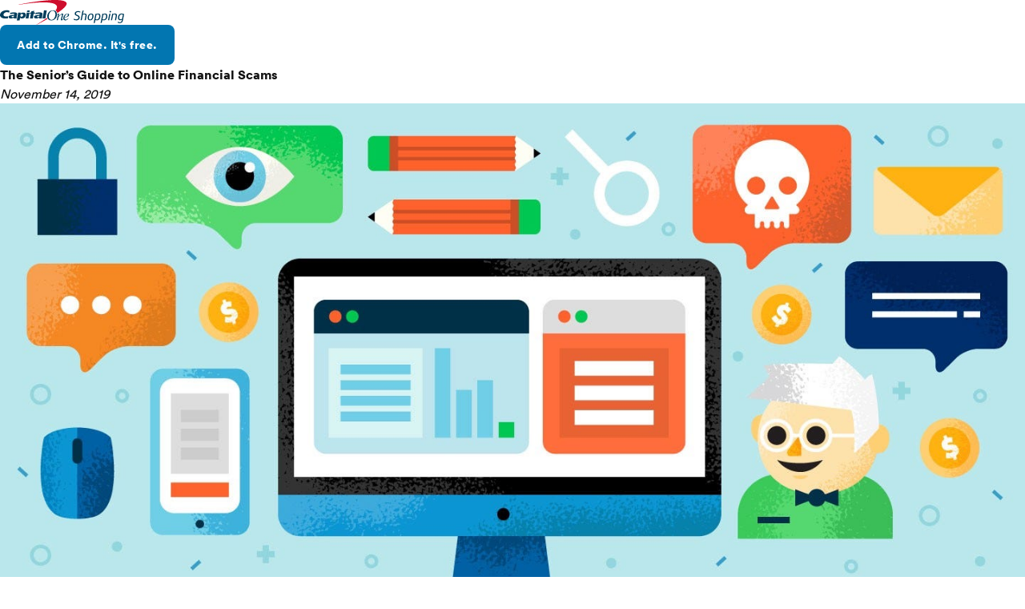

--- FILE ---
content_type: text/html; charset=utf-8
request_url: https://capitaloneshopping.com/blog/common-online-senior-scams-59259c5b5084/
body_size: 15405
content:
<!DOCTYPE html><html lang="en"> <head><title>The Senior’s Guide to Online Financial Scams</title><meta charset="utf-8"><meta name="viewport" content="width=device-width, initial-scale=1"><meta name="description" content="November 14, 2019"><link rel="canonical" href="https://capitaloneshopping.com/blog/common-online-senior-scams-59259c5b5084"><script>(function(){const buildVersion = "master.699";

  window.__VERSION__ = buildVersion;
})();</script><with-core-app-logic id="core-app-logic" data-page-name="blogPost"></with-core-app-logic> <script type="module" src="/ASTRO_GENERATED/blog/_astro/index.astro_astro_type_script_index_0_lang.BBf1EP4U.js"></script><script>
  var analytics = (window.analytics = window.analytics || []);
  if (!analytics.initialized) {
    if (!analytics.invoked) {
      analytics.invoked = true;
      analytics.methods = ['identify', 'page', 'track', 'ready'];
      analytics.factory = function (t) {
        return function () {
          var e = Array.prototype.slice.call(arguments);
          e.unshift(t);
          analytics.push(e);
          return analytics;
        };
      };
      for (var t = 0; t < analytics.methods.length; t++) {
        var e = analytics.methods[t];
        analytics[e] = analytics.factory(e);
      }
    } else {
      console.error('analytics js queue already set up');
    }
  } else {
    console.error('analytics js already initialized');
  }
</script> <script type="module" src="/ASTRO_GENERATED/blog/_astro/AnalyticsJsScript.astro_astro_type_script_index_0_lang.D675Uobk.js"></script><script id="ddRumConfig" type="application/json">{"ddRumAppID":"3286bd3f-7a1c-43f3-9948-0d22ec8d37ce","ddRumClientToken":"pub4a15c38d88ab53ca606aae04dc46bf22","ddRumSampleRate":10,"env":"prod"}</script> <script type="module" src="/ASTRO_GENERATED/blog/_astro/DataDogRumScript.astro_astro_type_script_index_0_lang.DydFQlbp.js"></script><script type="module" src="/ASTRO_GENERATED/blog/_astro/MSClarityScript.astro_astro_type_script_index_0_lang.DVAGnZV2.js"></script><script src="https://analytics.ahrefs.com/analytics.js" data-key="yJ5pDi1Fu6wNa2F2ot/VUQ" async></script><script type="application/json" id="tptm-settings-data">{"pageViewProviders":["gtag","impact","bing"],"includeAdblockConfig":false,"roktIsDevelopmentMode":false}</script><script type="module" src="/ASTRO_GENERATED/blog/_astro/ThirdPartyPageViewPixel.astro_astro_type_script_index_0_lang.BJblTvXN.js"></script><link rel="stylesheet" href="/ASTRO_GENERATED/blog/_astro/index.feV7_u6d.css">
<style>footer:where(.astro-4him2zsf){line-height:initial;min-height:240px;background-color:#fafafa;display:flex;gap:60px;flex-direction:column;align-items:center;justify-content:center}.review-container:where(.astro-4him2zsf){display:flex;flex-direction:column;align-items:center}.review-container:where(.astro-4him2zsf) .as-reviewed-by:where(.astro-4him2zsf){font-family:var(--font-circular-pro-black);display:block;font-weight:700;font-size:.875rem;color:#7f7d7d}.review-container:where(.astro-4him2zsf) .logo-container:where(.astro-4him2zsf){margin-top:30px;display:flex;flex-direction:column;gap:20px;align-items:center}.review-container:where(.astro-4him2zsf) .logo-container:where(.astro-4him2zsf) img:where(.astro-4him2zsf){display:inline;vertical-align:baseline}@media(min-width:576px){.review-container:where(.astro-4him2zsf) .logo-container:where(.astro-4him2zsf){flex-direction:row;gap:25px}}.footer-links:where(.astro-4him2zsf){display:flex;gap:20px}.footer-links:where(.astro-4him2zsf) a:where(.astro-4him2zsf){color:#404340;font-size:.75rem;text-decoration:none}._five-star-rating-component_1f7mk_1{display:inline-block;width:100%}._star-wrapper_1f7mk_5{display:flex;align-items:center;justify-content:space-between;width:100%}._star_1f7mk_5{box-sizing:content-box;padding:0 2px}._star_1f7mk_5:first-child{margin-left:-2px}:root{--font-circular-pro-black: "Circular-Pro-Black", "Helvetica-Bold", Helvetica, Arial, sans-serif;--font-circular-pro-book: "Circular-Pro-Book", "Helvetica Neue", Helvetica, Arial, sans-serif;--font-georgia: Georgia, serif;--font-helvetica: "Helvetica Neue", "Helvetica", "Arial", "sans-serif"}.cta:where(.astro-snusbtnf){padding:50px 0;line-height:initial}.container:where(.astro-snusbtnf){display:flex;gap:1px;background-color:#e6e6e6}.item:where(.astro-snusbtnf){flex:1;background-color:#fff}.chrome-users:where(.astro-snusbtnf){font-size:.9375rem;color:#a1a1a1}.stars:where(.astro-snusbtnf){display:inline-block}.button-wrapper:where(.astro-snusbtnf){width:90%;display:flex;justify-content:center;align-items:center}.chrome-info-wrapper:where(.astro-snusbtnf){display:none}.chrome-info:where(.astro-snusbtnf){max-width:190px}@media(min-width:768px){.button-wrapper:where(.astro-snusbtnf){justify-content:unset}.chrome-info-wrapper:where(.astro-snusbtnf){display:flex;justify-content:center}}.post-container:where(.astro-ojb2kowe){width:100%;box-sizing:border-box;padding-left:15px;padding-right:15px;max-width:800px;margin:0 auto;padding-top:40px}@media(min-width:768px){.post-container:where(.astro-ojb2kowe){padding-left:20px;padding-right:20px}}@media(min-width:992px){.post-container:where(.astro-ojb2kowe){padding-left:40px;padding-right:40px}}
</style></head> <body> <style>astro-island,astro-slot,astro-static-slot{display:contents}</style><script>(()=>{var e=async t=>{await(await t())()};(self.Astro||(self.Astro={})).load=e;window.dispatchEvent(new Event("astro:load"));})();</script><script>(()=>{var A=Object.defineProperty;var g=(i,o,a)=>o in i?A(i,o,{enumerable:!0,configurable:!0,writable:!0,value:a}):i[o]=a;var d=(i,o,a)=>g(i,typeof o!="symbol"?o+"":o,a);{let i={0:t=>m(t),1:t=>a(t),2:t=>new RegExp(t),3:t=>new Date(t),4:t=>new Map(a(t)),5:t=>new Set(a(t)),6:t=>BigInt(t),7:t=>new URL(t),8:t=>new Uint8Array(t),9:t=>new Uint16Array(t),10:t=>new Uint32Array(t),11:t=>1/0*t},o=t=>{let[l,e]=t;return l in i?i[l](e):void 0},a=t=>t.map(o),m=t=>typeof t!="object"||t===null?t:Object.fromEntries(Object.entries(t).map(([l,e])=>[l,o(e)]));class y extends HTMLElement{constructor(){super(...arguments);d(this,"Component");d(this,"hydrator");d(this,"hydrate",async()=>{var b;if(!this.hydrator||!this.isConnected)return;let e=(b=this.parentElement)==null?void 0:b.closest("astro-island[ssr]");if(e){e.addEventListener("astro:hydrate",this.hydrate,{once:!0});return}let c=this.querySelectorAll("astro-slot"),n={},h=this.querySelectorAll("template[data-astro-template]");for(let r of h){let s=r.closest(this.tagName);s!=null&&s.isSameNode(this)&&(n[r.getAttribute("data-astro-template")||"default"]=r.innerHTML,r.remove())}for(let r of c){let s=r.closest(this.tagName);s!=null&&s.isSameNode(this)&&(n[r.getAttribute("name")||"default"]=r.innerHTML)}let p;try{p=this.hasAttribute("props")?m(JSON.parse(this.getAttribute("props"))):{}}catch(r){let s=this.getAttribute("component-url")||"<unknown>",v=this.getAttribute("component-export");throw v&&(s+=` (export ${v})`),console.error(`[hydrate] Error parsing props for component ${s}`,this.getAttribute("props"),r),r}let u;await this.hydrator(this)(this.Component,p,n,{client:this.getAttribute("client")}),this.removeAttribute("ssr"),this.dispatchEvent(new CustomEvent("astro:hydrate"))});d(this,"unmount",()=>{this.isConnected||this.dispatchEvent(new CustomEvent("astro:unmount"))})}disconnectedCallback(){document.removeEventListener("astro:after-swap",this.unmount),document.addEventListener("astro:after-swap",this.unmount,{once:!0})}connectedCallback(){if(!this.hasAttribute("await-children")||document.readyState==="interactive"||document.readyState==="complete")this.childrenConnectedCallback();else{let e=()=>{document.removeEventListener("DOMContentLoaded",e),c.disconnect(),this.childrenConnectedCallback()},c=new MutationObserver(()=>{var n;((n=this.lastChild)==null?void 0:n.nodeType)===Node.COMMENT_NODE&&this.lastChild.nodeValue==="astro:end"&&(this.lastChild.remove(),e())});c.observe(this,{childList:!0}),document.addEventListener("DOMContentLoaded",e)}}async childrenConnectedCallback(){let e=this.getAttribute("before-hydration-url");e&&await import(e),this.start()}async start(){let e=JSON.parse(this.getAttribute("opts")),c=this.getAttribute("client");if(Astro[c]===void 0){window.addEventListener(`astro:${c}`,()=>this.start(),{once:!0});return}try{await Astro[c](async()=>{let n=this.getAttribute("renderer-url"),[h,{default:p}]=await Promise.all([import(this.getAttribute("component-url")),n?import(n):()=>()=>{}]),u=this.getAttribute("component-export")||"default";if(!u.includes("."))this.Component=h[u];else{this.Component=h;for(let f of u.split("."))this.Component=this.Component[f]}return this.hydrator=p,this.hydrate},e,this)}catch(n){console.error(`[astro-island] Error hydrating ${this.getAttribute("component-url")}`,n)}}attributeChangedCallback(){this.hydrate()}}d(y,"observedAttributes",["props"]),customElements.get("astro-island")||customElements.define("astro-island",y)}})();</script><script>(()=>{var l=(n,t)=>{let i=async()=>{await(await n())()},e=typeof t.value=="object"?t.value:void 0,s={timeout:e==null?void 0:e.timeout};"requestIdleCallback"in window?window.requestIdleCallback(i,s):setTimeout(i,s.timeout||200)};(self.Astro||(self.Astro={})).idle=l;window.dispatchEvent(new Event("astro:idle"));})();</script><script type="module" src="/ASTRO_GENERATED/blog/_astro/PostContent.astro_astro_type_script_index_0_lang.Vh4nfeAj.js"></script><astro-island uid="2kh3Qc" prefix="r13" component-url="/ASTRO_GENERATED/blog/_astro/WithHoldOnModal.CILaEbym.js" component-export="default" renderer-url="/ASTRO_GENERATED/blog/_astro/client.BV503XLh.js" props="{}" ssr client="idle" opts="{&quot;name&quot;:&quot;WithHoldOnModal&quot;,&quot;value&quot;:true}" await-children><astro-slot> <astro-island uid="Z1eUGHn" prefix="r6" component-url="/ASTRO_GENERATED/blog/_astro/InstallShoppingUrlQueryListener.IkS-uPzQ.js" component-export="InstallShoppingUrlQueryListener" renderer-url="/ASTRO_GENERATED/blog/_astro/client.BV503XLh.js" props="{}" ssr client="load" opts="{&quot;name&quot;:&quot;InstallShoppingUrlQueryListener&quot;,&quot;value&quot;:true}"></astro-island><header class="astro-aeucq35e" style="--boxShadow: 11px 15px 29px 0 rgba(48, 48, 48, 0.07);--position: sticky;--top: 0;"> <div class="container astro-aeucq35e" style="--boxShadow: 11px 15px 29px 0 rgba(48, 48, 48, 0.07);--position: sticky;--top: 0;"> <a href="/" class="astro-wqgv3g6d"> <img alt="Capital One Shopping logo" width="155" height="43.3" src="https://cdn.capitaloneshopping.com/wikibuy-assets/images/upload_content/c1_shopping_blue.svg" class="astro-wqgv3g6d"> </a>  <div class="button-wrapper astro-aeucq35e" style="--boxShadow: 11px 15px 29px 0 rgba(48, 48, 48, 0.07);--position: sticky;--top: 0;"> <astro-island uid="1fml3F" prefix="r8" component-url="/ASTRO_GENERATED/blog/_astro/InstallShoppingButton.OQm63zfi.js" component-export="default" renderer-url="/ASTRO_GENERATED/blog/_astro/client.BV503XLh.js" props="{&quot;scrollLocation&quot;:[0,&quot;header&quot;],&quot;inlineStyles&quot;:[0,{&quot;fontFamily&quot;:[0,&quot;var(--font-circular-pro-black)&quot;],&quot;fontSize&quot;:[0,&quot;0.875rem&quot;]}],&quot;desktopText&quot;:[0,&quot;Add to __BROWSER__. It&#39;s free.&quot;]}" ssr client="idle" opts="{&quot;name&quot;:&quot;InstallShoppingButton&quot;,&quot;value&quot;:true}" await-children><button class="_base-button_le59o_1 _install-shopping-cta_1rcaw_1" style="font-family:var(--font-circular-pro-black);font-size:0.875rem"></button><!--astro:end--></astro-island> </div> </div> </header><div class="post-container astro-ojb2kowe"><article class="astro-ojb2kowe"><div class="container astro-lctebolv" style="--imageContainerPaddingBottom: 4px;--imageBoxShadow: 0 4px 7px 0 rgba(0, 0, 0, 0.1), 0 6px 18px 0 rgba(0, 0, 0, 0.1);--titleTopMargin: 40px;--subtitleTopMargin: 35px;--font: var(--font-georgia);--fontSize: 1.3125rem;">  <h2 id="cbaf" class="title astro-lctebolv astro-arwzf3mn">The Senior’s Guide to Online Financial Scams</h2>  <p id="dc27" class="subtitle astro-lctebolv astro-arwzf3mn"><span class="italic astro-arwzf3mn">November 14, 2019</span></p>  <div class="post-image-container astro-lctebolv" style="--imageContainerPaddingBottom: 4px;--imageBoxShadow: 0 4px 7px 0 rgba(0, 0, 0, 0.1), 0 6px 18px 0 rgba(0, 0, 0, 0.1);--titleTopMargin: 40px;--subtitleTopMargin: 35px;--font: var(--font-georgia);--fontSize: 1.3125rem;"> <img class="post-image astro-lctebolv" width="1441" height="831" alt="e4d0" src="https://i.capitaloneshopping.com/NzIweCxpZmpwZWcscTkwLHNudjFHV1Mzai1TS3o4cjJ5WFVqRjFsMDVCZ2MxanBBZWN0d2plbXBqbFpzL2h0dHBzOi8vY2RuLWltYWdlcy0xLm1lZGl1bS5jb20vbWF4LzE0NDEvMCpMd3dWRjJ1NGJQQi1kTEE1LmpwZWc=" loading="eager" style="--imageContainerPaddingBottom: 4px;--imageBoxShadow: 0 4px 7px 0 rgba(0, 0, 0, 0.1), 0 6px 18px 0 rgba(0, 0, 0, 0.1);--titleTopMargin: 40px;--subtitleTopMargin: 35px;--font: var(--font-georgia);--fontSize: 1.3125rem;"> </div>  <p id="3935" class="subtitle astro-lctebolv astro-arwzf3mn">As a senior citizen, the internet affords a number of opportunities — to stay in touch with family members, to reconnect with old friends and to learn and experience new things without leaving home.</p>  <p id="b01e" class="subtitle astro-lctebolv astro-arwzf3mn">While the internet presents a number of benefits for those 65 and older, there are also drawbacks and dangers that come with being constantly connected. With advancements in technology, the likelihood of becoming a victim of an online financial scam is increasing.</p>  <p id="27b1" class="subtitle astro-lctebolv astro-arwzf3mn">This is especially true for the elderly population, largely because this demographic is typically less informed about the online world, making them more vulnerable than other groups.</p>  <p id="de06" class="subtitle astro-lctebolv astro-arwzf3mn">In fact, seniors are disproportionately targeted online when compared to any other demographic group — and instances of online scams aren’t always reported. According to the <a class="link astro-arwzf3mn" href="https://www.cnbc.com/2019/02/13/older-americans-lose-almost-3-billion-a-year-to-scams.html" rel="noopener noreferrer" target="_blank">Senate Special Committee on Aging</a>, one in 10 Americans ages 65 and older who live at home will fall victim to abuse, but only one in 24 cases of crude exploitation will be reported. Even if you’re not a senior citizen, you should be wary of fishy robocalls, IRS impersonators, sweepstake scams or anything else that may seem out of the ordinary online.</p>  <p id="98b2" class="subtitle astro-lctebolv astro-arwzf3mn">If you become a victim of any particular hoax, you’re susceptible to losing funds, incurring fraudulent credit card charges or having your personal information used against you. Trust your gut and don’t become a part of the <a class="link astro-arwzf3mn" href="https://www.fbi.gov/news/stories/ic3-releases-2018-internet-crime-report-042219" rel="noopener noreferrer" target="_blank">billions of dollars</a> lost annually to scams. Read on to learn more about how to recognize financial scams targeting seniors and what to do if you become a victim of one.</p>  <p id="e128" class="subtitle astro-lctebolv astro-arwzf3mn"><a class="link astro-arwzf3mn" href="#a1b7">9 Most Common Internet or Phone Scams Targeting Seniors</a> |<a class="link astro-arwzf3mn" href="#0e90">How to Recognize and Avoid a Financial Scam</a> | <a class="link astro-arwzf3mn" href="#4075">How to Protect Yourself Against Scams</a> | <a class="link astro-arwzf3mn" href="#bcec">How to Report a Scam</a> | <a class="link astro-arwzf3mn" href="#8837">Additional Resources for Seniors</a></p>  <h2 id="a1b7" class="title astro-lctebolv astro-arwzf3mn">9 Most Common Internet or Phone Scams Targeting Seniors</h2>  <div class="post-image-container astro-lctebolv" style="--imageContainerPaddingBottom: 4px;--imageBoxShadow: 0 4px 7px 0 rgba(0, 0, 0, 0.1), 0 6px 18px 0 rgba(0, 0, 0, 0.1);--titleTopMargin: 40px;--subtitleTopMargin: 35px;--font: var(--font-georgia);--fontSize: 1.3125rem;"> <img class="post-image astro-lctebolv" width="1440" height="600" alt="7223" src="https://i.capitaloneshopping.com/NzIweCxpZmpwZWcscTkwLHMzbDVpZ3lIQm1TY2hRaDFMSVBWbUx5algtM0E3QmM3cnZWdXdqRUh3MlFZL2h0dHBzOi8vY2RuLWltYWdlcy0xLm1lZGl1bS5jb20vbWF4LzE0NDAvMCpMeWVQVmRnT0lkLU5ob0dELmpwZWc=" loading="lazy" style="--imageContainerPaddingBottom: 4px;--imageBoxShadow: 0 4px 7px 0 rgba(0, 0, 0, 0.1), 0 6px 18px 0 rgba(0, 0, 0, 0.1);--titleTopMargin: 40px;--subtitleTopMargin: 35px;--font: var(--font-georgia);--fontSize: 1.3125rem;"> </div>  <p id="8e57" class="subtitle astro-lctebolv astro-arwzf3mn">A scam can come in the form of a text message, a phone call or an email, but its sole purpose is to obtain as much of your sensitive information as possible.</p>  <p id="77be" class="subtitle astro-lctebolv astro-arwzf3mn">Although scams disproportionately target the senior population, everyone is susceptible to becoming a victim, especially if you don’t know what you’re to look out for. Below we’ve compiled ten types of scams currently affecting millions of people to give you an understanding of what each entails.</p>  <p id="8429" class="subtitle astro-lctebolv astro-arwzf3mn"><span class="bold astro-arwzf3mn">Scam #1: IRS impersonators</span></p>  <p id="8429" class="subtitle astro-lctebolv astro-arwzf3mn"><span class="bold astro-arwzf3mn">
</span>IRS impersonators are one of the most popular financial hoaxes. According to the <a class="link astro-arwzf3mn" href="https://www.treasury.gov/tigta/semiannual/semiannual_sept2018.pdf" rel="noopener noreferrer" target="_blank">Treasury Inspector General for Tax Administration</a>, 2.4 million Americans and taxpayers have lost more than $72.8 million to these types of scams since 2013.</p>  <p id="7f2b" class="subtitle astro-lctebolv astro-arwzf3mn">In this type of scam, you’ll be contacted by an unknown number. The caller will claim to be from the IRS and will threaten you with numerous outcomes, including foreclosure, arrest or deportation if you originally are not from the U.S., if a payment isn’t made.</p>  <ul class="list astro-lctebolv"><li id="27e3" class=" astro-arwzf3mn"><span class="bold astro-arwzf3mn">Tips to protect yourself: </span>Always be skeptical of who you are talking to and what information you release. If you receive a call from someone claiming to be from the IRS, verify from an independent source that the call is official before giving out any personal information.</li></ul>  <p id="5477" class="subtitle astro-lctebolv astro-arwzf3mn"><span class="bold astro-arwzf3mn">Scam #2: Identity Theft</span></p>  <p id="5477" class="subtitle astro-lctebolv astro-arwzf3mn"><span class="bold astro-arwzf3mn">
</span>Identity theft is the second most common consumer complaint.In this scam, assailants use your personal information, such as your name, date of birth or social security number to impersonate you by opening credit cards in your name, creating fake identification tied to your information or other types of fraud that can be tied back to your identity.</p>  <p id="aa46" class="subtitle astro-lctebolv astro-arwzf3mn">When your identity has been stolen, scammers have the ability to drain bank accounts, charge credit cards and even defraud the government through your personal information.</p>  <ul class="list astro-lctebolv"><li id="8ddc" class=" astro-arwzf3mn"><span class="bold astro-arwzf3mn">Tips to protect yourself: </span>To ensure your safety you can strengthen your passwords, limit how much information you divulge to others. Additionally, you should shred any documents containing sensitive or personal information.</li></ul>  <p id="dee6" class="subtitle astro-lctebolv astro-arwzf3mn"><span class="bold astro-arwzf3mn">Scam #3: Robocalls</span></p>  <p id="dee6" class="subtitle astro-lctebolv astro-arwzf3mn"><span class="bold astro-arwzf3mn">
</span>Similar to IRS impersonators, 2.4 million robocalls are made each month, often from overseas. These callers tend to mask their identities with fake numbers and pretend to be from a government agency hoping to obtain any sensitive information that can put you at risk.</p>  <ul class="list astro-lctebolv"><li id="4bd0" class=" astro-arwzf3mn"><span class="bold astro-arwzf3mn">Tips to protect yourself: </span>Simply put, if you don’t recognize the number calling you, don’t answer the phone. If you do answer the phone, hang up if you don’t recognize the other person on the line. Always double-check the phone number — either through a quick Google search or by using tools like <a class="link astro-arwzf3mn" href="https://www.whitepages.com/reverse-phone" rel="noopener noreferrer" target="_blank">Whitepages</a> — to see if it’s from a legitimate source.</li></ul>  <p id="b7bb" class="subtitle astro-lctebolv astro-arwzf3mn"><span class="bold astro-arwzf3mn">Scan #4: Sweepstakes Scam</span></p>  <p id="b7bb" class="subtitle astro-lctebolv astro-arwzf3mn"><span class="bold astro-arwzf3mn">
</span>Tens of thousands of seniors lose more than $300 million each year due to sweepstakes scams. In this type of scam, assailants falsely claim that you’ve won a lottery and ask you to pay a fee to collect your winnings.</p>  <p id="1aeb" class="subtitle astro-lctebolv astro-arwzf3mn">This is also known as the “Jamaican lottery scam” since these types of hoaxes typically come from an “876” number, the country code from Jamaica.</p>  <ul class="list astro-lctebolv"><li id="13b2" class=" astro-arwzf3mn"><span class="bold astro-arwzf3mn">Tips to protect yourself: </span>If you don’t remember entering yourself into a lottery, or if you receive a call about winning the lottery from an “876” number, double-check with an official lottery source before giving out your information.</li></ul>  <p id="c361" class="subtitle astro-lctebolv astro-arwzf3mn"><span class="bold astro-arwzf3mn">Scam #5: Computer Tech Support Fraud</span></p>  <p id="c361" class="subtitle astro-lctebolv astro-arwzf3mn"><span class="bold astro-arwzf3mn">
</span>Computer tech scams steal $2.9 billion annually from financial exploitation. Often, fraudulent people can either call you or act as website bot pretending to work for companies such as Microsoft, Apple or Dell. Their goal is to convince you that your computer has a virus so that they offer to fix it and can steal your personal information</p>  <ul class="list astro-lctebolv"><li id="733f" class=" astro-arwzf3mn"><span class="bold astro-arwzf3mn">Tips to protect yourself: </span>Computer problems are always frustrating, but you should remain vigilant of technicians offering to fix your computer. If you do find yourself with a computer virus, go to a reputable source — like the computer manufacturer or a well-known tech store — to get it fixed.</li></ul>  <p id="5526" class="subtitle astro-lctebolv astro-arwzf3mn"><span class="bold astro-arwzf3mn">Scam #6: Grandparent Scams</span></p>  <p id="5526" class="subtitle astro-lctebolv astro-arwzf3mn"><span class="bold astro-arwzf3mn">
</span>This popular scam targets grandparents. In this type of scam, imposters contact grandparents pretending to be their grandchild or claim to be holding their grandchild for ransom, and ask for a fixed amount of money.</p>  <ul class="list astro-lctebolv"><li id="9925" class=" astro-arwzf3mn"><span class="bold astro-arwzf3mn">Tips to protect yourself: </span>If you have a grandchild and receive one of these calls, hang up if you don’t recognize the number or voice, or verify with your children or grandchildren to see if there’s any truth to these matters.</li></ul>  <p id="4ddc" class="subtitle astro-lctebolv astro-arwzf3mn"><span class="bold astro-arwzf3mn">Scam #7: Romance Fraud</span></p>  <p id="4ddc" class="subtitle astro-lctebolv astro-arwzf3mn"><span class="bold astro-arwzf3mn">
</span>Romance fraud exploits the loneliness and vulnerability of seniors. Typically, imposters pick their targets through dating sites, which the <a class="link astro-arwzf3mn" href="https://www.pewinternet.org/2016/02/11/15-percent-of-american-adults-have-used-online-dating-sites-or-mobile-dating-apps/" rel="noopener noreferrer" target="_blank">Pew Research Center</a> estimates 12 percent of people ages 55 to 64 are actively using.</p>  <p id="b496" class="subtitle astro-lctebolv astro-arwzf3mn">This scam begins as a typical online relationship. After trust has been built, the “catfish” asks for money for medical emergencies, hotel expenses or other convincing reasons. This type of scam often lasts for a significant length of time, as bank accounts are depleted.</p>  <ul class="list astro-lctebolv"><li id="dd50" class=" astro-arwzf3mn"><span class="bold astro-arwzf3mn">Tips to protect yourself: </span>If you’re using an online dating site, be wary of anyone asking for money, even for emergencies. Verify that the person you’re speaking with is who they say they are by meeting them in person (safely) or video calling them.</li></ul>  <p id="527d" class="subtitle astro-lctebolv astro-arwzf3mn"><span class="bold astro-arwzf3mn">Scam #8: Fake Social Security Calls</span></p>  <p id="527d" class="subtitle astro-lctebolv astro-arwzf3mn"><span class="bold astro-arwzf3mn">
</span>Similar to an IRS scam, this type of scam involves con artists posing as an employee from the Social Security Administration. Once they’ve contacted you, they’ll ask for your social security number, date of birth, bank account information, maiden name or other personal data. With this information, they’re able to open lines of credit and make purchases on your behalf without your knowledge.</p>  <ul class="list astro-lctebolv"><li id="c7af" class=" astro-arwzf3mn"><span class="bold astro-arwzf3mn">Tips to protect yourself: </span>If you receive a call from someone purporting to be from the Social Security Administration without warning, call the SSA at 800–772–1213 to verify that the call is real. Remember, the SSA never asks for your Social Security number over email, so never give it out that way.</li></ul>  <p id="bc0c" class="subtitle astro-lctebolv astro-arwzf3mn"><span class="bold astro-arwzf3mn">Scam #9: Lawsuit or Arrest Threats</span></p>  <p id="bc0c" class="subtitle astro-lctebolv astro-arwzf3mn"><span class="bold astro-arwzf3mn">
</span>In a lawsuit or arrest threat scam, you’re called by someone impersonating a law enforcement officer from a number of agencies, such as the police department. Often, these fraudulent callers inform you that there’s a warrant out for your arrest and threaten you with arrest if a payment isn’t completed. Many times these callers say that the warrant is for missed jury duty or for unpaid taxes.</p>  <ul class="list astro-lctebolv"><li id="a982" class=" astro-arwzf3mn"><span class="bold astro-arwzf3mn">Tips to protect yourself: </span>To avoid becoming a victim of an arrest threat scam, ask for the caller’s name and credentials and verify them with the particular law enforcement agency they are claiming to call from.</li></ul>  <h2 id="0e90" class="title astro-lctebolv astro-arwzf3mn">How to Recognize and Avoid a Financial Scam</h2>  <div class="post-image-container astro-lctebolv" style="--imageContainerPaddingBottom: 4px;--imageBoxShadow: 0 4px 7px 0 rgba(0, 0, 0, 0.1), 0 6px 18px 0 rgba(0, 0, 0, 0.1);--titleTopMargin: 40px;--subtitleTopMargin: 35px;--font: var(--font-georgia);--fontSize: 1.3125rem;"> <img class="post-image astro-lctebolv" width="1440" height="600" alt="fa9e" src="https://i.capitaloneshopping.com/NzIweCxpZmpwZWcscTkwLHNGX0Z0Q3ZxdWE5OExYUzdHUzU0a2M5VXF4OW5zU1dHN2lQM1poeXp1cTlBL2h0dHBzOi8vY2RuLWltYWdlcy0xLm1lZGl1bS5jb20vbWF4LzE0NDAvMCpYdnVQRUZhNTRBWS1LcGVQLmpwZWc=" loading="lazy" style="--imageContainerPaddingBottom: 4px;--imageBoxShadow: 0 4px 7px 0 rgba(0, 0, 0, 0.1), 0 6px 18px 0 rgba(0, 0, 0, 0.1);--titleTopMargin: 40px;--subtitleTopMargin: 35px;--font: var(--font-georgia);--fontSize: 1.3125rem;"> </div>  <p id="216d" class="subtitle astro-lctebolv astro-arwzf3mn">The first step to avoiding becoming a victim of a scam is learning how to recognize one. As technology continues to advance, fraudulent activities also becomes more tricky to recognize. Below, we’ve outlined a few red flags that signal you may be the target of a financial scam.</p>  <p id="5839" class="subtitle astro-lctebolv astro-arwzf3mn"><span class="bold astro-arwzf3mn">1. The Email Contains Fraudulent Phrases or Demands Action.</span></p>  <p id="5839" class="subtitle astro-lctebolv astro-arwzf3mn"><span class="bold astro-arwzf3mn">
</span>“Phishing emails” are emails that look to be from an agency or company you know and trusts, such as the IRS, the police department or your bank, but are actually from fraudulent users looking to gain access to your personal information.</p>  <p id="88bc" class="subtitle astro-lctebolv astro-arwzf3mn">These phishing emails have real consequences, so it’s important to know how to spot them. Often, they look like legitimate emails but include a sense of urgency that includes one or more of the following phrases.</p>  <ul class="list astro-lctebolv"><li id="1c87" class=" astro-arwzf3mn">“There is a problem with your current account or payment information.”</li><li id="1c87" class=" astro-arwzf3mn">“Please provide additional confirmation of personal information.”</li><li id="1c87" class=" astro-arwzf3mn">“Click on a link for payment.”</li><li id="1c87" class=" astro-arwzf3mn">“You’re eligible for a refund.”</li><li id="1c87" class=" astro-arwzf3mn">“We are noticing suspicious activity in your account or log-in attempts.”</li><li id="1c87" class=" astro-arwzf3mn">“You must act <span class="italic astro-arwzf3mn">now</span>!”</li></ul>  <p id="b1d4" class="subtitle astro-lctebolv astro-arwzf3mn">These scammers are resourceful and often use the logo of the company they’re purporting to be from to draw you in even further. Although the email may look real, it’s often not. These con artists have no affiliation with the company and are trying to get access to your personal information.</p>  <p id="d92e" class="subtitle astro-lctebolv astro-arwzf3mn"><span class="bold astro-arwzf3mn">2. You’re Being Asked To Make Payments Upfront.</span></p>  <p id="d92e" class="subtitle astro-lctebolv astro-arwzf3mn"><span class="bold astro-arwzf3mn">
</span>Any time a site or caller tries to have you pay money without giving you a clear indication of what they are trying to sell, where your money is going or why they need payment immediately, it’s more than likely a scam. Ask for as much information as possible before you make a purchase — and avoid giving out financial information if you’re told the payment must be made prior to being given information.</p>  <p id="8524" class="subtitle astro-lctebolv astro-arwzf3mn"><span class="bold astro-arwzf3mn">3. You’re Being Threatened for Not Paying.</span></p>  <p id="8524" class="subtitle astro-lctebolv astro-arwzf3mn"><span class="bold astro-arwzf3mn">
</span>If a caller or email is pressuring you or rushing you into making a purchase, it’s a sign that the activity may be fraudulent. These pressure tactics are done to pressure or scare you into giving out your financial information without fully vetting the contact.</p>  <p id="7123" class="subtitle astro-lctebolv astro-arwzf3mn"><span class="bold astro-arwzf3mn">4. The Email or Website Doesn’t Look Secure.</span></p>  <p id="7123" class="subtitle astro-lctebolv astro-arwzf3mn"><span class="bold astro-arwzf3mn">
</span>If you’re sent an email or directed to a website that doesn’t look secure, it could be a scam. Clicking on a fraudulent link or downloading an unknown file could unknowingly download malicious software or viruses on your computer.</p>  <p id="7166" class="subtitle astro-lctebolv astro-arwzf3mn">If you’re being prompted to download files or make a software update, always contact the original manufacturer to ensure that this is needed and reputable. Other signs that a website may not be legitimate include:</p>  <ul class="list astro-lctebolv"><li id="a439" class=" astro-arwzf3mn">You’re bombarded with pop-ups</li><li id="a439" class=" astro-arwzf3mn">The domain name is similar to the name of a reputable company, like your bank, but is spelled wrong or includes unnecessary words</li><li id="a439" class=" astro-arwzf3mn">The website is prompting you to pay through unsecure methods, such as a wire transfer or money order</li><li id="a439" class=" astro-arwzf3mn">The website contains grammar and spelling mistakes</li><li id="a439" class=" astro-arwzf3mn">The website doesn’t have a postal address or contact information</li><li id="a439" class=" astro-arwzf3mn">The website has an HTTP address rather than a secure HTTPS address</li></ul>  <p id="f04c" class="subtitle astro-lctebolv astro-arwzf3mn"><span class="bold astro-arwzf3mn">5. You Don’t Understand What’s Being Asked of You.</span></p>  <p id="f04c" class="subtitle astro-lctebolv astro-arwzf3mn"><span class="bold astro-arwzf3mn">
</span>If someone has contacted you with a request to transfer money and you don’t understand what’s fully being asked of you, it’s a sign that something is wrong. Often, these scams will involve overly complex language designed to confuse the target into giving out information. If you feel unsure, always clarify.</p>  <p id="4694" class="subtitle astro-lctebolv astro-arwzf3mn"><span class="bold astro-arwzf3mn">6. You’re Being Offered Extraordinary Wealth.</span></p>  <p id="4694" class="subtitle astro-lctebolv astro-arwzf3mn"><span class="bold astro-arwzf3mn">
</span>As the saying goes, if it seems to be too good to be true, it probably is. If you’re contacted by anyone claiming that you’ve suddenly come into exceptional and unexpected wealth — such as through a lottery win — you should be cautious. Double-check the information and, if necessary, seek legal counsel. If the offer is legitimate, it will stand. If not, you’ll have avoided a scam.</p>  <p id="16a8" class="subtitle astro-lctebolv astro-arwzf3mn">These scams can have real consequences. If you give them any personal information, you have opened the door for them to access virtually everything. So, if you feel that you are encountering a hoax, do not provide any of your personal information or financial information without verifying the facts first.</p>  <h2 id="4075" class="title astro-lctebolv astro-arwzf3mn">How to Protect Yourself Against Scams</h2>  <div class="post-image-container astro-lctebolv" style="--imageContainerPaddingBottom: 4px;--imageBoxShadow: 0 4px 7px 0 rgba(0, 0, 0, 0.1), 0 6px 18px 0 rgba(0, 0, 0, 0.1);--titleTopMargin: 40px;--subtitleTopMargin: 35px;--font: var(--font-georgia);--fontSize: 1.3125rem;"> <img class="post-image astro-lctebolv" width="1440" height="600" alt="bfb8" src="https://i.capitaloneshopping.com/NzIweCxpZmpwZWcscTkwLHNCTFRqNS1Gd3AySm1RSXBKbzNMR3FfTXE4ekRFUzdVXzdIXzFHLWNURkRNL2h0dHBzOi8vY2RuLWltYWdlcy0xLm1lZGl1bS5jb20vbWF4LzE0NDAvMCp3UmVUa3IyWXlqbGR6dU9xLmpwZWc=" loading="lazy" style="--imageContainerPaddingBottom: 4px;--imageBoxShadow: 0 4px 7px 0 rgba(0, 0, 0, 0.1), 0 6px 18px 0 rgba(0, 0, 0, 0.1);--titleTopMargin: 40px;--subtitleTopMargin: 35px;--font: var(--font-georgia);--fontSize: 1.3125rem;"> </div>  <p id="4c2c" class="subtitle astro-lctebolv astro-arwzf3mn">If you think you’re the subject of a scam, there are various ways you can protect yourself. We’ve outlined ten tips to better prepare yourself when you feel that you are being scammed.</p>  <p id="74d3" class="subtitle astro-lctebolv astro-arwzf3mn"><span class="bold astro-arwzf3mn">Learn To Spot Imposters</span></p>  <p id="74d3" class="subtitle astro-lctebolv astro-arwzf3mn"><span class="bold astro-arwzf3mn">
</span>Scammers tend to impersonate someone you would trust, such as a government official, family member, a charity or a company you do business with. These hoaxes can come in the form of a call or even a text message. If you don’t recognize the number that’s calling simply do not answer. If you answer and you feel that it is a scam, hang up.</p>  <p id="bde0" class="subtitle astro-lctebolv astro-arwzf3mn"><span class="bold astro-arwzf3mn">Search Online If You Think You’re Being Targeted</span></p>  <p id="bde0" class="subtitle astro-lctebolv astro-arwzf3mn"><span class="bold astro-arwzf3mn">
</span>Whether the scam comes to you via telephone, email or text message, quickly do an online search. Just type the company or product name into your desired search engine with the words “review,” “complaint” or “scam” and read what articles the search engine provides you with. If it is a scam, it’s likely that there’s additional information out there about the situation you’re experiencing.</p>  <p id="efe0" class="subtitle astro-lctebolv astro-arwzf3mn"><span class="bold astro-arwzf3mn">Double-Check Your Caller ID</span></p>  <p id="efe0" class="subtitle astro-lctebolv astro-arwzf3mn"><span class="bold astro-arwzf3mn">
</span>Scammers tend to use fake phone numbers or phone numbers that are very similar to yours or a family or friend’s phone number, a practice known as “spoofing.”</p>  <p id="34bd" class="subtitle astro-lctebolv astro-arwzf3mn">If you don’t recognize the number, simply do not answer the phone, or double-check the phone number through reverse searches online. If you receive a call from a number you don’t recognize asking for money or personal information, it’s like a scam.</p>  <p id="e970" class="subtitle astro-lctebolv astro-arwzf3mn"><span class="bold astro-arwzf3mn">Don’t Pay Upfront for a Promise</span></p>  <p id="e970" class="subtitle astro-lctebolv astro-arwzf3mn"><span class="bold astro-arwzf3mn">
</span>If an unknown caller asks you to pay in advance for debt relief, credit card loans, mortgage assistance or a job, or if they’re informing you that you won a prize but must pay taxes or fees to collect your winnings, it’s likely a hoax. You should always double-check that the call is legitimate before disclosing any personal or financial information.</p>  <p id="ec30" class="subtitle astro-lctebolv astro-arwzf3mn"><span class="bold astro-arwzf3mn">Consider How You Pay</span></p>  <p id="ec30" class="subtitle astro-lctebolv astro-arwzf3mn"><span class="bold astro-arwzf3mn">
</span>When paying for something online you should always consider how you pay. Credit cards have significant fraud protection built-in, but other payment methods aren’t as secure. Wiring money and using reloadable cards are risky because it’s nearly always impossible to get your money back once it’s gone.</p>  <p id="90b4" class="subtitle astro-lctebolv astro-arwzf3mn"><span class="bold astro-arwzf3mn">Talk To Someone You Trust</span></p>  <p id="90b4" class="subtitle astro-lctebolv astro-arwzf3mn"><span class="bold astro-arwzf3mn">
</span>Before you spend your money or give up your personal information, talk to someone you trust first. Scammers want you to make spurious decisions and might threaten you over the phone. If you feel you’re being pressured into something, slow down and check their story, do a quick online search, ask an expert — or just tell a friend.</p>  <p id="28b8" class="subtitle astro-lctebolv astro-arwzf3mn"><span class="bold astro-arwzf3mn">Hang Up On Robocalls</span></p>  <p id="28b8" class="subtitle astro-lctebolv astro-arwzf3mn"><span class="bold astro-arwzf3mn">
</span>If you answer the phone from an unknown caller and hear a recorded sales pitch, it’s always a good idea to hang up. Often, these calls will prompt you to press “1” to be taken off the list. This should be avoided as it can lead to more robocalls.</p>  <p id="d75f" class="subtitle astro-lctebolv astro-arwzf3mn"><span class="bold astro-arwzf3mn">Be Skeptical of Trial Offers</span></p>  <p id="d75f" class="subtitle astro-lctebolv astro-arwzf3mn"><span class="bold astro-arwzf3mn">
</span>Many companies offer now offer trial offers, such as if you’re interested, do additional research before you give out your personal information. Checking the cancelation policy and reviewing your monthly statements are great ways to safeguard your hard-earned money.</p>  <p id="b19c" class="subtitle astro-lctebolv astro-arwzf3mn"><span class="bold astro-arwzf3mn">Install Security Software</span></p>  <p id="b19c" class="subtitle astro-lctebolv astro-arwzf3mn"><span class="bold astro-arwzf3mn">
</span>Be sure to install computer security software for additional security on your devices to ensure the safety of sensitive information and save money. In addition to installing security software, adding a two-step verification for your accounts adds another level of security when accessing your accounts.</p>  <p id="067d" class="subtitle astro-lctebolv astro-arwzf3mn"><span class="bold astro-arwzf3mn">Sign Up For Free Scam Alerts from the FTC</span></p>  <p id="067d" class="subtitle astro-lctebolv astro-arwzf3mn"><span class="bold astro-arwzf3mn">
</span>Signing up for the latest email scam alerts gives you notifications straight of recent scams. Sign up <a class="link astro-arwzf3mn" href="http://www.ftc.gov/scams" rel="noopener noreferrer" target="_blank">here</a> if you would like to receive scam alerts from the FTC.</p>  <h2 id="bcec" class="title astro-lctebolv astro-arwzf3mn">How To Report a Scam</h2>  <div class="post-image-container astro-lctebolv" style="--imageContainerPaddingBottom: 4px;--imageBoxShadow: 0 4px 7px 0 rgba(0, 0, 0, 0.1), 0 6px 18px 0 rgba(0, 0, 0, 0.1);--titleTopMargin: 40px;--subtitleTopMargin: 35px;--font: var(--font-georgia);--fontSize: 1.3125rem;"> <img class="post-image astro-lctebolv" width="1440" height="600" alt="b7ab" src="https://i.capitaloneshopping.com/NzIweCxpZmpwZWcscTkwLHNBT21HQ2tKamVROWtvVHJoUlJpQ3JCbm9qd19MaThfaEw5enNwRmRZNmdNL2h0dHBzOi8vY2RuLWltYWdlcy0xLm1lZGl1bS5jb20vbWF4LzE0NDAvMCpLUDRZRklqbk1nRTVYYzdVLmpwZWc=" loading="lazy" style="--imageContainerPaddingBottom: 4px;--imageBoxShadow: 0 4px 7px 0 rgba(0, 0, 0, 0.1), 0 6px 18px 0 rgba(0, 0, 0, 0.1);--titleTopMargin: 40px;--subtitleTopMargin: 35px;--font: var(--font-georgia);--fontSize: 1.3125rem;"> </div>  <p id="95a9" class="subtitle astro-lctebolv astro-arwzf3mn">There are various types of scams, so it can be difficult to know how to file for a specific type. However, it’s always in your best interest to file a report with your local police department and contact your state <a class="link astro-arwzf3mn" href="https://www.usa.gov/state-consumer" rel="noopener noreferrer" target="_blank">consumer protection office</a> if you’ve been the victim of fraudulent activity. You can also file a report of certain types of scams and fraud with federal law enforcement agencies, too.</p>  <p id="2b97" class="subtitle astro-lctebolv astro-arwzf3mn">Federal agencies typically don’t act on your behalf, but they will use complaints to record patterns of abuse. This aids them when they do take action on a specific company or industry. Use the list below for a more detailed list of agencies you can contact for a specific scam.</p>  <p id="a949" class="subtitle astro-lctebolv astro-arwzf3mn"><span class="bold astro-arwzf3mn">Common Scams and Fraud</span></p>  <ul class="list astro-lctebolv"><li id="a702" class=" astro-arwzf3mn"><a class="link astro-arwzf3mn" href="https://www.usa.gov/federal-agencies/federal-trade-commission" rel="noopener noreferrer" target="_blank">Federal Trade Commission</a></li><li id="a702" class=" astro-arwzf3mn"><a class="link astro-arwzf3mn" href="https://www.ftccomplaintassistant.gov/#crnt&panel1-1">Online Complaint Assistant</a></li></ul>  <p id="74c2" class="subtitle astro-lctebolv astro-arwzf3mn"><span class="bold astro-arwzf3mn">Financial Fraud (credit, loans, and mortgage)</span></p>  <ul class="list astro-lctebolv"><li id="dcae" class=" astro-arwzf3mn"><a class="link astro-arwzf3mn" href="https://www.consumerfinance.gov/complaint/" rel="noopener noreferrer" target="_blank">Consumer Financial Protection Bureau</a></li></ul>  <p id="d72d" class="subtitle astro-lctebolv astro-arwzf3mn"><span class="bold astro-arwzf3mn">Identity Theft or Data Breaches</span></p>  <ul class="list astro-lctebolv"><li id="3908" class=" astro-arwzf3mn"><a class="link astro-arwzf3mn" href="https://www.identitytheft.gov/" rel="noopener noreferrer" target="_blank">IdentityTheft.gov</a></li></ul>  <p id="c69f" class="subtitle astro-lctebolv astro-arwzf3mn"><span class="bold astro-arwzf3mn">International Scams</span></p>  <ul class="list astro-lctebolv"><li id="f497" class=" astro-arwzf3mn"><a class="link astro-arwzf3mn" href="https://www.econsumer.gov/en/Home/FileAComplaint/1#crnt">Econsumer.gov</a></li></ul>  <p id="cbbd" class="subtitle astro-lctebolv astro-arwzf3mn"><span class="bold astro-arwzf3mn">Internet Fraud</span></p>  <ul class="list astro-lctebolv"><li id="5188" class=" astro-arwzf3mn"><a class="link astro-arwzf3mn" href="http://www.ic3.gov/" rel="noopener noreferrer" target="_blank">Internet Crime Complaint Center (IC3)</a></li></ul>  <p id="76ea" class="subtitle astro-lctebolv astro-arwzf3mn"><span class="bold astro-arwzf3mn">IRS and Other Government Imposter Scams</span></p>  <ul class="list astro-lctebolv"><li id="df5a" class=" astro-arwzf3mn"><a class="link astro-arwzf3mn" href="https://www.treasury.gov/tigta/contact_report_scam.shtml" rel="noopener noreferrer" target="_blank">Treasury Inspector General for Tax Administration (TIGTA)</a></li><li id="df5a" class=" astro-arwzf3mn"><a class="link astro-arwzf3mn" href="https://www.ftccomplaintassistant.gov/GettingStarted?NextQID=216&Selected=t#crnt">Federal Trade Commission</a></li></ul>  <p id="2cf6" class="subtitle astro-lctebolv astro-arwzf3mn"><span class="bold astro-arwzf3mn">Mail Fraud</span></p>  <ul class="list astro-lctebolv"><li id="3145" class=" astro-arwzf3mn"><a class="link astro-arwzf3mn" href="https://www.uspis.gov/report/" rel="noopener noreferrer" target="_blank">U.S. Postal Inspection Service</a></li></ul>  <p id="a4cf" class="subtitle astro-lctebolv astro-arwzf3mn"><span class="bold astro-arwzf3mn">Social Security Fraud</span></p>  <ul class="list astro-lctebolv"><li id="046f" class=" astro-arwzf3mn"><a class="link astro-arwzf3mn" href="https://www.ssa.gov/fraudreport/oig/public_fraud_reporting/form.htm" rel="noopener noreferrer" target="_blank">Social Security Administration’s Inspector General</a></li></ul>  <p id="bdc4" class="subtitle astro-lctebolv astro-arwzf3mn"><span class="bold astro-arwzf3mn">Telephone Scams</span></p>  <ul class="list astro-lctebolv"><li id="b521" class=" astro-arwzf3mn"><a class="link astro-arwzf3mn" href="https://consumercomplaints.fcc.gov/hc/en-us/requests/new?ticket_form_id=39744" rel="noopener noreferrer" target="_blank">Federal Communications Commission</a></li></ul>  <p id="7fd5" class="subtitle astro-lctebolv astro-arwzf3mn">If you have been a victim of any of these types of fraud, the first step in recovery is to report your claim. Reporting fraud doesn’t ensure you’ll recover everything you lost, but it does improve your chances of getting some of it back and preventing future losses as well. Reporting these crimes also helps authorities put an end to these scams and limit the chances of others becoming victims.</p>  <h2 id="8837" class="title astro-lctebolv astro-arwzf3mn">Additional Resources for Seniors</h2>  <div class="post-image-container astro-lctebolv" style="--imageContainerPaddingBottom: 4px;--imageBoxShadow: 0 4px 7px 0 rgba(0, 0, 0, 0.1), 0 6px 18px 0 rgba(0, 0, 0, 0.1);--titleTopMargin: 40px;--subtitleTopMargin: 35px;--font: var(--font-georgia);--fontSize: 1.3125rem;"> <img class="post-image astro-lctebolv" width="1440" height="600" alt="49c2" src="https://i.capitaloneshopping.com/NzIweCxpZmpwZWcscTkwLHN6V1lVRXM5d2poaUdzYkU5SzVOZDdReU5BTlQ1MHotbS11MVRYMWVDbk9vL2h0dHBzOi8vY2RuLWltYWdlcy0xLm1lZGl1bS5jb20vbWF4LzE0NDAvMCpBejZ0cWF2Q25KaFJVT2g5LmpwZWc=" loading="lazy" style="--imageContainerPaddingBottom: 4px;--imageBoxShadow: 0 4px 7px 0 rgba(0, 0, 0, 0.1), 0 6px 18px 0 rgba(0, 0, 0, 0.1);--titleTopMargin: 40px;--subtitleTopMargin: 35px;--font: var(--font-georgia);--fontSize: 1.3125rem;"> </div>  <p id="ddfc" class="subtitle astro-lctebolv astro-arwzf3mn">For additional protection and assistance regarding other types of fraudulent activities, we’ve compiled a list of additional resources for finding the proper help</p>  <p id="8510" class="subtitle astro-lctebolv astro-arwzf3mn"><span class="bold astro-arwzf3mn">Census Fraud</span></p>  <ul class="list astro-lctebolv"><li id="1414" class=" astro-arwzf3mn"><a class="link astro-arwzf3mn" href="https://www.census.gov/about/regions.html" rel="noopener noreferrer" target="_blank">Your regional office</a></li></ul>  <p id="cc29" class="subtitle astro-lctebolv astro-arwzf3mn"><span class="bold astro-arwzf3mn">Food Stamp (SNAP) Fraud</span></p>  <ul class="list astro-lctebolv"><li id="42f2" class=" astro-arwzf3mn"><a class="link astro-arwzf3mn" href="https://www.fns.usda.gov/fraud/how-can-i-report-snap-fraud" rel="noopener noreferrer" target="_blank">USDA’s Office of Inspector General</a></li></ul>  <p id="299b" class="subtitle astro-lctebolv astro-arwzf3mn"><span class="bold astro-arwzf3mn">Immigration Fraud</span></p>  <p id="2992" class="subtitle astro-lctebolv astro-arwzf3mn"><a class="link astro-arwzf3mn" href="https://www.uscis.gov/avoid-scams/report-scams" rel="noopener noreferrer" target="_blank">U.S. Immigration and Customs Enforcement</a></p>  <p id="a92a" class="subtitle astro-lctebolv astro-arwzf3mn"><span class="bold astro-arwzf3mn">Investment Fraud</span></p>  <ul class="list astro-lctebolv"><li id="9e51" class=" astro-arwzf3mn"><a class="link astro-arwzf3mn" href="https://www.investor.gov/protect-your-investments/fraud/how-avoid-fraud/what-you-can-do-avoid-investment-fraud" rel="noopener noreferrer" target="_blank">Securities and Exchange Commission</a></li></ul>  <p id="f0bb" class="subtitle astro-lctebolv astro-arwzf3mn"><span class="bold astro-arwzf3mn">Medicaid Fraud</span></p>  <ul class="list astro-lctebolv"><li id="bc64" class=" astro-arwzf3mn"><a class="link astro-arwzf3mn" href="https://www.medicare.gov/forms-help-resources/help-fight-medicare-fraud/how-report-medicare-fraud" rel="noopener noreferrer" target="_blank">Medicaid fraud complaint</a></li><li id="bc64" class=" astro-arwzf3mn"><a class="link astro-arwzf3mn" href="http://oig.hhs.gov/fraud/medicaid-fraud-control-units-mfcu/files/contact-directors.pdf" rel="noopener noreferrer" target="_blank">Fraud and Abuse Reporting Directory</a></li></ul>  <p id="2754" class="subtitle astro-lctebolv astro-arwzf3mn"><span class="bold astro-arwzf3mn">Medicare Fraud</span></p>  <ul class="list astro-lctebolv"><li id="5bdf" class=" astro-arwzf3mn"><a class="link astro-arwzf3mn" href="https://forms.oig.hhs.gov/hotlineoperations/report-fraud-form.aspx?" rel="noopener noreferrer" target="_blank">Department of Health and Human Services’ (HHS) Inspector General</a></li></ul>  <p id="064a" class="subtitle astro-lctebolv astro-arwzf3mn"><span class="bold astro-arwzf3mn">Misuse of Federal Funds</span></p>  <ul class="list astro-lctebolv"><li id="6e84" class=" astro-arwzf3mn"><a class="link astro-arwzf3mn" href="https://gao-fais.entellitrak.com/etk-gao-fais-prod/page.request.do?page=page.efileConfidentialNoRestrictionComplainantForm" rel="noopener noreferrer" target="_blank">FraudNet Form</a></li></ul>  <p id="caee" class="subtitle astro-lctebolv astro-arwzf3mn"><span class="bold astro-arwzf3mn">Moving Fraud</span></p>  <ul class="list astro-lctebolv"><li id="e20e" class=" astro-arwzf3mn"><a class="link astro-arwzf3mn" href="https://nccdb.fmcsa.dot.gov/NCCDB/Home.aspx" rel="noopener noreferrer" target="_blank">Federal Motor Carrier Safety Administration</a></li></ul>  <p id="1de4" class="subtitle astro-lctebolv astro-arwzf3mn">Remember, always be skeptical when answering the phone from a number you aren’t familiar with, replying to an email from an unknown sender or giving out personal information over the internet or phone. This can be a scam and put all of your sensitive information at risk. To further protect yourself and your personal information online, check out these <a class="link astro-arwzf3mn" href="https://capitaloneshopping.com/s/norton.com/coupon?force_link=true" rel="noopener noreferrer" target="_blank">Norton coupons</a> for an added layer of security.</p>  <p id="7b27" class="subtitle astro-lctebolv astro-arwzf3mn">Above all, trust your intuition; if you need additional help, do a quick web search, talk to a friend or call an expert.</p>  <p id="b9db" class="subtitle astro-lctebolv astro-arwzf3mn"><span class="bold astro-arwzf3mn">Sources:</span></p>  <p id="cf88" class="subtitle astro-lctebolv astro-arwzf3mn"><a class="link astro-arwzf3mn" href="https://www.moneycrashers.com/scams-against-elderly-seniors/" rel="noopener noreferrer" target="_blank">MoneyCrashers</a> | <a class="link astro-arwzf3mn" href="https://www.cnbc.com/2019/02/13/older-americans-lose-almost-3-billion-a-year-to-scams.html" rel="noopener noreferrer" target="_blank">CNBC</a> | FTC.gov <a class="link astro-arwzf3mn" href="https://www.consumer.ftc.gov/articles/how-recognize-and-avoid-phishing-scams" rel="noopener noreferrer" target="_blank">1</a> <a class="link astro-arwzf3mn" href="https://www.consumer.ftc.gov/articles/0060-10-things-you-can-do-avoid-fraud" rel="noopener noreferrer" target="_blank">2</a> | <a class="link astro-arwzf3mn" href="https://electronics.howstuffworks.com/how-to-tech/how-to-detect-online-scams1.htm" rel="noopener noreferrer" target="_blank">HowStuffWorks</a> | <a class="link astro-arwzf3mn" href="https://www.usa.gov/stop-scams-frauds#item-35157">USA.gov</a> | <a class="link astro-arwzf3mn" href="https://www.pewinternet.org/2016/02/11/15-percent-of-american-adults-have-used-online-dating-sites-or-mobile-dating-apps/" rel="noopener noreferrer" target="_blank">Pew Research Center</a>| <a class="link astro-arwzf3mn" href="https://money.usnews.com/money/blogs/my-money/articles/2016-04-19/6-ways-to-spot-an-online-scam" rel="noopener noreferrer" target="_blank">U.S. News</a></p>  </div></article><div class="cta astro-snusbtnf"> <div class="container astro-snusbtnf"> <div class="item button-wrapper astro-snusbtnf"> <astro-island uid="1t51mK" prefix="r9" component-url="/ASTRO_GENERATED/blog/_astro/InstallShoppingButton.OQm63zfi.js" component-export="default" renderer-url="/ASTRO_GENERATED/blog/_astro/client.BV503XLh.js" props="{&quot;scrollLocation&quot;:[0,&quot;bottom&quot;],&quot;inlineStyles&quot;:[0,{&quot;width&quot;:[0,&quot;90%&quot;],&quot;minHeight&quot;:[0,&quot;60px&quot;],&quot;fontFamily&quot;:[0,&quot;var(--font-circular-pro-black)&quot;],&quot;border&quot;:[0,&quot;1px solid transparent&quot;]}],&quot;desktopText&quot;:[0,&quot;Add to __BROWSER__. It&#39;s free.&quot;],&quot;mobileLinkOverride&quot;:[0,{&quot;cp_0&quot;:[0,&quot;cos_blogpage&quot;]}]}" ssr client="idle" opts="{&quot;name&quot;:&quot;InstallShoppingButton&quot;,&quot;value&quot;:true}" await-children><button class="_base-button_le59o_1 _install-shopping-cta_1rcaw_1" style="width:90%;min-height:60px;font-family:var(--font-circular-pro-black);border:1px solid transparent"></button><!--astro:end--></astro-island> </div> <div class="item chrome-info-wrapper astro-snusbtnf"> <div class="chrome-info astro-snusbtnf"> <div class="chrome-users astro-snusbtnf">  <astro-island uid="ZQ8ykx" prefix="r10" component-url="/ASTRO_GENERATED/blog/_astro/ChromeUserStats.BMXIE95P.js" component-export="default" renderer-url="/ASTRO_GENERATED/blog/_astro/client.BV503XLh.js" props="{}" ssr client="idle" opts="{&quot;name&quot;:&quot;ChromeUserStats&quot;,&quot;value&quot;:true}"></astro-island> </div> <div class="astro-snusbtnf"> <div class="_five-star-rating-component_1f7mk_1" data-rating="5"><div class="_star-wrapper_1f7mk_5"><svg class="_star_1f7mk_5" style="width:35px;height:35px;max-width:35px" x="0px" y="0px" width="48px" height="48px" viewBox="0 0 48 48"><defs><clipPath id=":r11R0:-star-clip-0"><rect x="0" y="0" width="100%" height="48"></rect></clipPath></defs><g><path fill="#e0e0e0" d="M24.897,2.99l6.521,13.211l14.577,2.119c0.82,0.119,1.148,1.127,0.554,1.706L36,30.307l2.49,14.52 c0.14,0.817-0.717,1.44-1.451,1.054l-13.038-6.854l-13.04,6.856C10.227,46.27,9.37,45.647,9.51,44.83L12,30.307L1.451,20.026 c-0.594-0.578-0.266-1.587,0.554-1.706l14.577-2.119L23.103,2.99C23.47,2.247,24.53,2.247,24.897,2.99z"></path><path fill="#f9c319" clip-path="url(#:r11R0:-star-clip-0)" d="M24.897,2.99l6.521,13.211l14.577,2.119c0.82,0.119,1.148,1.127,0.554,1.706L36,30.307l2.49,14.52 c0.14,0.817-0.717,1.44-1.451,1.054l-13.038-6.854l-13.04,6.856C10.227,46.27,9.37,45.647,9.51,44.83L12,30.307L1.451,20.026 c-0.594-0.578-0.266-1.587,0.554-1.706l14.577-2.119L23.103,2.99C23.47,2.247,24.53,2.247,24.897,2.99z"></path></g></svg><svg class="_star_1f7mk_5" style="width:35px;height:35px;max-width:35px" x="0px" y="0px" width="48px" height="48px" viewBox="0 0 48 48"><defs><clipPath id=":r11R0:-star-clip-1"><rect x="0" y="0" width="100%" height="48"></rect></clipPath></defs><g><path fill="#e0e0e0" d="M24.897,2.99l6.521,13.211l14.577,2.119c0.82,0.119,1.148,1.127,0.554,1.706L36,30.307l2.49,14.52 c0.14,0.817-0.717,1.44-1.451,1.054l-13.038-6.854l-13.04,6.856C10.227,46.27,9.37,45.647,9.51,44.83L12,30.307L1.451,20.026 c-0.594-0.578-0.266-1.587,0.554-1.706l14.577-2.119L23.103,2.99C23.47,2.247,24.53,2.247,24.897,2.99z"></path><path fill="#f9c319" clip-path="url(#:r11R0:-star-clip-1)" d="M24.897,2.99l6.521,13.211l14.577,2.119c0.82,0.119,1.148,1.127,0.554,1.706L36,30.307l2.49,14.52 c0.14,0.817-0.717,1.44-1.451,1.054l-13.038-6.854l-13.04,6.856C10.227,46.27,9.37,45.647,9.51,44.83L12,30.307L1.451,20.026 c-0.594-0.578-0.266-1.587,0.554-1.706l14.577-2.119L23.103,2.99C23.47,2.247,24.53,2.247,24.897,2.99z"></path></g></svg><svg class="_star_1f7mk_5" style="width:35px;height:35px;max-width:35px" x="0px" y="0px" width="48px" height="48px" viewBox="0 0 48 48"><defs><clipPath id=":r11R0:-star-clip-2"><rect x="0" y="0" width="100%" height="48"></rect></clipPath></defs><g><path fill="#e0e0e0" d="M24.897,2.99l6.521,13.211l14.577,2.119c0.82,0.119,1.148,1.127,0.554,1.706L36,30.307l2.49,14.52 c0.14,0.817-0.717,1.44-1.451,1.054l-13.038-6.854l-13.04,6.856C10.227,46.27,9.37,45.647,9.51,44.83L12,30.307L1.451,20.026 c-0.594-0.578-0.266-1.587,0.554-1.706l14.577-2.119L23.103,2.99C23.47,2.247,24.53,2.247,24.897,2.99z"></path><path fill="#f9c319" clip-path="url(#:r11R0:-star-clip-2)" d="M24.897,2.99l6.521,13.211l14.577,2.119c0.82,0.119,1.148,1.127,0.554,1.706L36,30.307l2.49,14.52 c0.14,0.817-0.717,1.44-1.451,1.054l-13.038-6.854l-13.04,6.856C10.227,46.27,9.37,45.647,9.51,44.83L12,30.307L1.451,20.026 c-0.594-0.578-0.266-1.587,0.554-1.706l14.577-2.119L23.103,2.99C23.47,2.247,24.53,2.247,24.897,2.99z"></path></g></svg><svg class="_star_1f7mk_5" style="width:35px;height:35px;max-width:35px" x="0px" y="0px" width="48px" height="48px" viewBox="0 0 48 48"><defs><clipPath id=":r11R0:-star-clip-3"><rect x="0" y="0" width="100%" height="48"></rect></clipPath></defs><g><path fill="#e0e0e0" d="M24.897,2.99l6.521,13.211l14.577,2.119c0.82,0.119,1.148,1.127,0.554,1.706L36,30.307l2.49,14.52 c0.14,0.817-0.717,1.44-1.451,1.054l-13.038-6.854l-13.04,6.856C10.227,46.27,9.37,45.647,9.51,44.83L12,30.307L1.451,20.026 c-0.594-0.578-0.266-1.587,0.554-1.706l14.577-2.119L23.103,2.99C23.47,2.247,24.53,2.247,24.897,2.99z"></path><path fill="#f9c319" clip-path="url(#:r11R0:-star-clip-3)" d="M24.897,2.99l6.521,13.211l14.577,2.119c0.82,0.119,1.148,1.127,0.554,1.706L36,30.307l2.49,14.52 c0.14,0.817-0.717,1.44-1.451,1.054l-13.038-6.854l-13.04,6.856C10.227,46.27,9.37,45.647,9.51,44.83L12,30.307L1.451,20.026 c-0.594-0.578-0.266-1.587,0.554-1.706l14.577-2.119L23.103,2.99C23.47,2.247,24.53,2.247,24.897,2.99z"></path></g></svg><svg class="_star_1f7mk_5" style="width:35px;height:35px;max-width:35px" x="0px" y="0px" width="48px" height="48px" viewBox="0 0 48 48"><defs><clipPath id=":r11R0:-star-clip-4"><rect x="0" y="0" width="100%" height="48"></rect></clipPath></defs><g><path fill="#e0e0e0" d="M24.897,2.99l6.521,13.211l14.577,2.119c0.82,0.119,1.148,1.127,0.554,1.706L36,30.307l2.49,14.52 c0.14,0.817-0.717,1.44-1.451,1.054l-13.038-6.854l-13.04,6.856C10.227,46.27,9.37,45.647,9.51,44.83L12,30.307L1.451,20.026 c-0.594-0.578-0.266-1.587,0.554-1.706l14.577-2.119L23.103,2.99C23.47,2.247,24.53,2.247,24.897,2.99z"></path><path fill="#f9c319" clip-path="url(#:r11R0:-star-clip-4)" d="M24.897,2.99l6.521,13.211l14.577,2.119c0.82,0.119,1.148,1.127,0.554,1.706L36,30.307l2.49,14.52 c0.14,0.817-0.717,1.44-1.451,1.054l-13.038-6.854l-13.04,6.856C10.227,46.27,9.37,45.647,9.51,44.83L12,30.307L1.451,20.026 c-0.594-0.578-0.266-1.587,0.554-1.706l14.577-2.119L23.103,2.99C23.47,2.247,24.53,2.247,24.897,2.99z"></path></g></svg></div></div> </div> </div> </div> </div> </div></div><footer class="astro-4him2zsf"> <div class="review-container astro-4him2zsf"> <span class="as-reviewed-by astro-4him2zsf">As reviewed by</span> <div class="logo-container astro-4him2zsf"> <img alt="Forbes logo" width="100" height="26" style="height: 26px" loading="lazy" src="https://cdn.capitaloneshopping.com/wikibuy-assets/images/news_outlet_logos/forbes.png" class="astro-4him2zsf"> <img alt="Fortune logo" width="122" height="24" style="height: 24px" loading="lazy" src="https://cdn.capitaloneshopping.com/wikibuy-assets/images/news_outlet_logos/fortune.png" class="astro-4him2zsf"> <img alt="USA TODAY logo" width="86" height="30" style="height: 30px" loading="lazy" src="https://cdn.capitaloneshopping.com/wikibuy-assets/images/news_outlet_logos/usatoday.png" class="astro-4him2zsf"> <img alt="Mashable logo" width="117" height="20" style="height: 20px" loading="lazy" src="https://cdn.capitaloneshopping.com/wikibuy-assets/images/news_outlet_logos/mashable.png" class="astro-4him2zsf"> </div> </div> <div class="footer-links astro-4him2zsf"> <a target="_blank" rel="noopener noreferrer" href="/our-terms/privacy-policy" class="astro-4him2zsf">
Privacy Policy
</a> <a href="/cdn-cgi/l/email-protection#452d202935052624352c3124292a2b20362d2a35352c2b226b262a28" target="_top" class="astro-4him2zsf"> <span class="__cf_email__" data-cfemail="3d5558514d7d5e5c4d54495c515253584e55524d4d54535a135e5250">[email&#160;protected]</span></a> </div> </footer> </astro-slot><!--astro:end--></astro-island> <astro-island uid="Z3eOdo" prefix="r7" component-url="/ASTRO_GENERATED/blog/_astro/ui.C24LrKfr.js" component-export="CookieConsentBanner" renderer-url="/ASTRO_GENERATED/blog/_astro/client.BV503XLh.js" props="{}" ssr client="load" opts="{&quot;name&quot;:&quot;CookieConsentBanner&quot;,&quot;value&quot;:true}"></astro-island> <script data-cfasync="false" src="/cdn-cgi/scripts/5c5dd728/cloudflare-static/email-decode.min.js"></script></body></html>

--- FILE ---
content_type: text/css; charset=utf-8
request_url: https://capitaloneshopping.com/ASTRO_GENERATED/blog/_astro/index.feV7_u6d.css
body_size: 22730
content:
._base-button_le59o_1{line-height:1;padding:0 21px;height:50px;font-size:22px;border-radius:8px;letter-spacing:.5px;white-space:no-wrap}._base-button_le59o_1:disabled{color:#b7b7b7;box-shadow:none;cursor:default}._install-shopping-cta_1rcaw_1{background-color:#0276b1;color:#fff}._install-shopping-cta_1rcaw_1:disabled{border-color:#ececec;background:#f5f5f5}._install-shopping-cta-link_1rcaw_9{color:inherit;text-decoration:underline}._second-cta_6hyc2_1{line-height:initial;align-items:center;width:100vw;height:100vh;display:flex;justify-content:center;background-color:#001c20;position:absolute;top:0;left:0}._second-cta_6hyc2_1 br{display:block;content:"";height:12px}._second-cta_6hyc2_1 ._second-cta-wrapper_6hyc2_18{width:555px;height:auto;border-radius:5px;overflow:hidden;background-color:#fff}._second-cta_6hyc2_1 ._second-cta-wrapper_6hyc2_18 p{font-size:21px;font-weight:600;color:#a1a1a1}._second-cta_6hyc2_1 ._second-cta-wrapper_6hyc2_18 ._second-cta-top_6hyc2_30{background-color:#fff;text-align:center;padding:25px 30px 20px}._second-cta_6hyc2_1 ._second-cta-wrapper_6hyc2_18 ._second-cta-top_6hyc2_30 h1{margin-bottom:5px;font-size:45px;color:#01c049;color:#141434}._second-cta_6hyc2_1 ._second-cta-wrapper_6hyc2_18 ._second-cta-top_6hyc2_30 h3{color:#000;padding:0 20px;line-height:30px;font-size:24px}._second-cta_6hyc2_1 ._second-cta-wrapper_6hyc2_18 ._second-cta-content_6hyc2_47{padding:30px 0 25px;text-align:center}._second-cta_6hyc2_1 ._second-cta-wrapper_6hyc2_18 ._second-cta-content_6hyc2_47 h3{font-size:40px;font-weight:700;margin-top:20px;color:#000}._second-cta_6hyc2_1 ._second-cta-wrapper_6hyc2_18 ._second-cta-content_6hyc2_47 h4{font-size:21px}._second-cta_6hyc2_1 ._second-cta-wrapper_6hyc2_18 ._second-cta-buttons_6hyc2_60{background-color:#fff;text-align:center;padding:30px}._second-cta_6hyc2_1 ._second-cta-wrapper_6hyc2_18 ._second-cta-buttons_6hyc2_60 ._button_6hyc2_65{margin:0;width:auto;padding:20px}._second-cta_6hyc2_1 ._second-cta-wrapper_6hyc2_18 ._second-cta-buttons_6hyc2_60 ._button-wrapper_6hyc2_70{margin:auto}._second-cta_6hyc2_1 ._second-cta-wrapper_6hyc2_18 ._second-cta-buttons_6hyc2_60 ._button-wrapper_6hyc2_70 ._install-button_6hyc2_73{max-width:100%;width:100%;margin-bottom:25px}._second-cta_6hyc2_1 ._second-cta-wrapper_6hyc2_18 ._second-cta-buttons_6hyc2_60 h5{margin-top:10px}._second-cta_6hyc2_1 ._second-cta-wrapper_6hyc2_18 ._second-cta-buttons_6hyc2_60 h5 ._no-link_6hyc2_81{color:#a1a1a1;text-decoration:none}._second-cta_6hyc2_1 ._second-cta-wrapper_6hyc2_18 ._second-cta-footer_6hyc2_85{background-color:#fff;padding:40px 110px;display:flex;justify-content:space-between}._second-cta_6hyc2_1 ._second-cta-wrapper_6hyc2_18 ._second-cta-footer_6hyc2_85>div{background-repeat:no-repeat;background-size:contain;background-position:50%;margin-right:15px}._second-cta_6hyc2_1 ._second-cta-wrapper_6hyc2_18 ._second-cta-footer_6hyc2_85 ._forbes_6hyc2_97{background-image:url(https://cdn.ivaws.com/wikibuy-assets/images/news_outlet_logos/forbes.png);width:81px;height:20px}._second-cta_6hyc2_1 ._second-cta-wrapper_6hyc2_18 ._second-cta-footer_6hyc2_85 ._fortune_6hyc2_102{background-image:url(https://cdn.ivaws.com/wikibuy-assets/images/news_outlet_logos/fortune.png);width:94px;height:25px}._second-cta_6hyc2_1 ._second-cta-wrapper_6hyc2_18 ._second-cta-footer_6hyc2_85 ._usa-today_6hyc2_107{background-image:url(https://cdn.ivaws.com/wikibuy-assets/images/news_outlet_logos/usatoday.png);width:76px;height:30px}._cash-cta-container_6anyj_1{width:550px;height:635px;background-color:#013d5b;box-sizing:border-box;border-radius:12px;padding-top:150px;box-shadow:0 4px 4px #00000040;position:relative;overflow:hidden;display:flex;flex-direction:column;align-items:center;gap:25px}._cash-cta-container_6anyj_1 *{font-family:Optimist}._cash-cta-container_6anyj_1 br{all:unset}._headline_6anyj_33{font-weight:700;font-size:2.625rem;text-align:center;line-height:1.15}._subheadline_6anyj_40{font-weight:700;font-size:1.25rem;text-align:center;line-height:1.31}._headline_6anyj_33,._subheadline_6anyj_40{color:#fff;max-width:400px}._cta-button_6anyj_53{background-color:#fff!important;color:#013d5b!important;font-weight:700;min-width:64%;z-index:1;text-transform:uppercase}._decline-button_6anyj_69{all:unset;cursor:pointer;color:#a1a1a1;text-decoration:none;font-family:Optimist;font-style:normal}._image_6anyj_79{position:absolute}._merchants-variant_6anyj_84 ._cash-1_6anyj_84{top:-22px;left:69px}._merchants-variant_6anyj_84 ._cash-2_6anyj_89{top:72px;left:152px}._merchants-variant_6anyj_84 ._cash-3_6anyj_94{top:45px;right:77px}._merchants-variant_6anyj_84 ._cash-4_6anyj_99{left:-14px;bottom:56px}._merchants-variant_6anyj_84 ._cash-5_6anyj_104{right:-7px;bottom:24px}._merchants-variant_6anyj_84 ._amazon-bubble_6anyj_109{top:76px;left:-12px}._merchants-variant_6anyj_84 ._target-bubble_6anyj_114{top:-5px;right:20px}._merchants-variant_6anyj_84 ._nike-bubble_6anyj_119{top:286px;right:-11px}._merchants-variant_6anyj_84 ._best-buy-bubble_6anyj_124{bottom:-31px;left:108px}._coins-variant_6anyj_130 ._cash-1_6anyj_84{width:156px;height:110px;top:-10px;left:19px}._coins-variant_6anyj_130 ._cash-2_6anyj_89{width:130px;height:54px;top:61px;left:117px}._coins-variant_6anyj_130 ._cash-3_6anyj_94{width:111px;height:31px;top:30px;right:50px}._coins-variant_6anyj_130 ._cash-4_6anyj_99{width:119px;height:73px;bottom:51px;left:-17px}._coins-variant_6anyj_130 ._cash-5_6anyj_104{width:75px;bottom:23px;right:-8px}._coins-variant_6anyj_130 ._coin-1_6anyj_162{width:46px;height:46px;top:108px;left:20px;transform:rotate(28.3deg)}._coins-variant_6anyj_130 ._coin-2_6anyj_170{width:31px;height:31px;top:77px;right:112px;transform:rotate(17.39deg)}._coins-variant_6anyj_130 ._coin-3_6anyj_178{width:61px;height:61px;top:-34px;right:20px;transform:rotate(14.73deg)}._coins-variant_6anyj_130 ._coin-4_6anyj_186{width:38px;height:38px;top:314px;right:-3px;transform:rotate(-40.27deg)}._coins-variant_6anyj_130 ._coin-5_6anyj_194{width:45px;height:45px;bottom:-6px;left:102px;transform:rotate(-18.21deg)}._merchant-logos-cta-container_8bgsd_1{width:780px;height:497px;border-radius:10px;box-shadow:0 4px 4px #00000040;display:flex;overflow:hidden}._merchant-logos-cta-container_8bgsd_1 *{font-family:Optimist;box-sizing:border-box}._merchant-logos-cta-container_8bgsd_1 br{all:unset}._left-panel_8bgsd_23{min-width:57%;background-color:#fff;display:flex;flex-direction:column;align-items:center;justify-content:center;gap:12.5px;padding-left:20px;padding-right:20px;position:relative}._right-panel_8bgsd_36{width:43%;background-color:#013d5b;position:relative}._headline_8bgsd_42,._subheadline_8bgsd_43{text-align:center;font-weight:400}._headline_8bgsd_42{font-size:2.1875rem;font-weight:700;line-height:1.14}._subheadline_8bgsd_43{font-size:1.25rem;line-height:1.5;margin-bottom:12.5px}._cta-button_8bgsd_60{min-width:84%;font-weight:700;font-size:1.25rem;border-radius:4px}._decline-button_8bgsd_67{all:unset;cursor:pointer;font-size:.9375rem;font-style:italic;color:#0276b1;text-decoration:underline}._circle_8bgsd_76{position:absolute;border-radius:50%;display:flex;justify-content:center;align-items:center}._blue-outline-circle_8bgsd_84{background:#fff;border:2px #c0e7f3 solid}._blue-filled-circle_8bgsd_89{background:#c0e7f3}._cash_8bgsd_93{position:absolute;z-index:1}._referrals_8bgsd_98{position:absolute;left:-33px;bottom:0}._lifestyle-cta-container_1xh9e_1{width:760px;height:537px;border-radius:10px;box-shadow:0 4px 4px #00000040;background-size:contain;position:relative}._lifestyle-cta-container_1xh9e_1 *{font-family:Optimist;box-sizing:border-box}._lifestyle-cta-container_1xh9e_1 br{all:unset}._inner-modal_1xh9e_22{position:absolute;top:50%;transform:translateY(-50%);left:30px;min-width:480px;height:87%;padding:20px;background-color:#fff;border-radius:12px;text-align:center;display:flex;gap:20px;flex-direction:column;justify-content:center}._headline_1xh9e_39{color:#013d5b;font-size:3.984375rem;font-weight:700;line-height:1.05;text-transform:uppercase}._subheadline_1xh9e_47{color:#598aaa;font-size:1.640625rem;font-weight:700;line-height:1.2;text-transform:uppercase}._description_1xh9e_55{margin-top:10px;color:#3e4b59;font-size:1.25rem;font-weight:700;line-height:1.3}._cta-button_1xh9e_63{font-weight:700;text-transform:uppercase}._decline-button_1xh9e_68{all:unset;cursor:pointer;color:#a1a1a1;text-decoration:none;font-style:normal}._nonimage-cta-container_t7fwb_1{box-sizing:content-box;line-height:initial;box-shadow:0 4px 4px #00000040;background-size:contain;position:relative;min-width:480px;height:467px;padding:20px;background-color:#fff;border-radius:12px;text-align:center;display:flex;gap:20px;flex-direction:column;justify-content:center}._nonimage-cta-container_t7fwb_1 *{font-family:Optimist;box-sizing:border-box}._nonimage-cta-container_t7fwb_1 br{all:unset}._headline_t7fwb_34{color:#013d5b;font-size:3.984375rem;font-weight:600;line-height:1.05;text-transform:uppercase}._subheadline_t7fwb_42{color:#598aaa;font-size:1.640625rem;font-weight:600;line-height:1.2;text-transform:uppercase}._description_t7fwb_50{margin-top:10px;color:#3e4b59;font-size:1.25rem;font-weight:600;line-height:1.3}._cta-button_t7fwb_58{font-weight:600;text-transform:uppercase}._decline-button_t7fwb_63{all:unset;cursor:pointer;color:#a1a1a1;text-decoration:none;font-style:normal}._adblock-cta-container_1dwlk_1{box-sizing:content-box;line-height:initial;box-shadow:0 4px 4px #00000040;background-size:contain;position:relative;width:480px;height:467px;padding:20px;background-color:#fff;border-radius:12px;text-align:center;display:flex;gap:20px;flex-direction:column;justify-content:center}._adblock-cta-container_1dwlk_1 *{font-family:Optimist;box-sizing:border-box}._adblock-cta-container_1dwlk_1 br{all:unset}._headline_1dwlk_34{color:#013d5b;font-size:3.984375rem;font-weight:600;line-height:1.05;text-transform:uppercase}._subheadline_1dwlk_42{color:#598aaa;font-size:1.640625rem;font-weight:600;line-height:1.2;text-transform:uppercase}._description_1dwlk_50{margin-top:10px;color:#3e4b59;font-size:1.25rem;font-weight:600;line-height:1.3}._cta-button_1dwlk_58{font-weight:600;text-transform:uppercase}._decline-button_1dwlk_64{all:unset;cursor:pointer;color:#a1a1a1;text-decoration:none;font-style:normal}._alert-dialog-overlay_1q2mf_1{position:fixed;z-index:9998;inset:0;background-color:#3d3d3de6}._alert-dialog-content_1q2mf_8{position:fixed;z-index:9999;top:50%;left:50%;transform:translate(-50%,-50%)}@font-face{font-family:Optimist;src:url(https://cdn.ivaws.com/sp-assets/fonts/optimist-extra-light/Optimist_W_XLt.woff2) format("woff2"),url(https://cdn.ivaws.com/sp-assets/fonts/optimist-extra-light/Optimist_W_XLt.woff) format("woff");font-weight:200;font-style:normal}@font-face{font-family:Optimist;src:url(https://cdn.ivaws.com/sp-assets/fonts/optimist-extra-light/Optimist_W_XLtIt.woff2) format("woff2"),url(https://cdn.ivaws.com/sp-assets/fonts/optimist-extra-light/Optimist_W_XLtIt.woff) format("woff");font-weight:200;font-style:italic}@font-face{font-family:Optimist;src:url(https://cdn.ivaws.com/sp-assets/fonts/optimist-light/Optimist_W_Lt.woff2) format("woff2"),url(https://cdn.ivaws.com/sp-assets/fonts/optimist-light/Optimist_W_Lt.woff) format("woff");font-weight:300;font-style:normal}@font-face{font-family:Optimist;src:url(https://cdn.ivaws.com/sp-assets/fonts/optimist-light/Optimist_W_LtIt.woff2) format("woff2"),url(https://cdn.ivaws.com/sp-assets/fonts/optimist-light/Optimist_W_LtIt.woff) format("woff");font-weight:300;font-style:italic}@font-face{font-family:Optimist;src:url(https://cdn.ivaws.com/sp-assets/fonts/optimist-regular/Optimist_W_Rg.woff2) format("woff2"),url(https://cdn.ivaws.com/sp-assets/fonts/optimist-regular/Optimist_W_Rg.woff) format("woff");font-weight:400;font-style:normal}@font-face{font-family:Optimist;src:url(https://cdn.ivaws.com/sp-assets/fonts/optimist-regular/Optimist_W_It.woff2) format("woff2"),url(https://cdn.ivaws.com/sp-assets/fonts/optimist-regular/Optimist_W_It.woff) format("woff");font-weight:400;font-style:italic}@font-face{font-family:Optimist;src:url(https://cdn.ivaws.com/sp-assets/fonts/optimist-semibold/Optimist_W_SBd.woff2) format("woff2"),url(https://cdn.ivaws.com/sp-assets/fonts/optimist-semibold/Optimist_W_SBd.woff) format("woff");font-weight:600;font-style:normal}@font-face{font-family:Optimist;src:url(https://cdn.ivaws.com/sp-assets/fonts/optimist-semibold/Optimist_W_SBdIt.woff2) format("woff2"),url(https://cdn.ivaws.com/sp-assets/fonts/optimist-semibold/Optimist_W_SBdIt.woff) format("woff");font-weight:600;font-style:italic}@font-face{font-family:Optimist;src:url(https://cdn.ivaws.com/sp-assets/fonts/optimist-bold/Optimist_W_Bd.woff2) format("woff2"),url(https://cdn.ivaws.com/sp-assets/fonts/optimist-bold/Optimist_W_Bd.woff) format("woff");font-weight:700;font-style:normal}@font-face{font-family:Optimist;src:url(https://cdn.ivaws.com/sp-assets/fonts/optimist-bold/Optimist_W_BdIt.woff2) format("woff2"),url(https://cdn.ivaws.com/sp-assets/fonts/optimist-bold/Optimist_W_BdIt.woff) format("woff");font-weight:700;font-style:italic}*,:before,:after{box-sizing:border-box;border-width:0;border-style:solid;border-color:hsl(var(--grv-color-gray20))}:before,:after{--tw-content: ""}html,:host{line-height:1.5;-webkit-text-size-adjust:100%;-moz-tab-size:4;-o-tab-size:4;tab-size:4;font-family:ui-sans-serif,system-ui,sans-serif,"Apple Color Emoji","Segoe UI Emoji",Segoe UI Symbol,"Noto Color Emoji";font-feature-settings:normal;font-variation-settings:normal;-webkit-tap-highlight-color:transparent}code,kbd,samp,pre{font-family:ui-monospace,SFMono-Regular,Menlo,Monaco,Consolas,Liberation Mono,Courier New,monospace;font-feature-settings:normal;font-variation-settings:normal;font-size:1em}sub,sup{font-size:75%;line-height:0;position:relative;vertical-align:baseline}button,input,optgroup,select,textarea{font-family:inherit;font-feature-settings:inherit;font-variation-settings:inherit;font-size:100%;font-weight:inherit;line-height:inherit;letter-spacing:inherit;color:inherit;margin:0;padding:0}button,input:where([type=button]),input:where([type=reset]),input:where([type=submit]){-webkit-appearance:button;background-color:transparent;background-image:none}progress{vertical-align:baseline}blockquote,dl,dd,h1,h2,h3,h4,h5,h6,hr,figure,p,pre{margin:0}fieldset{margin:0;padding:0}legend{padding:0}ol,ul,menu{list-style:none;margin:0;padding:0}button,[role=button]{cursor:pointer}img,svg,video,canvas,audio,iframe,embed,object{display:block;vertical-align:middle}*,:before,:after{--tw-border-spacing-x: 0;--tw-border-spacing-y: 0;--tw-translate-x: 0;--tw-translate-y: 0;--tw-rotate: 0;--tw-skew-x: 0;--tw-skew-y: 0;--tw-scale-x: 1;--tw-scale-y: 1;--tw-pan-x: ;--tw-pan-y: ;--tw-pinch-zoom: ;--tw-scroll-snap-strictness: proximity;--tw-gradient-from-position: ;--tw-gradient-via-position: ;--tw-gradient-to-position: ;--tw-ordinal: ;--tw-slashed-zero: ;--tw-numeric-figure: ;--tw-numeric-spacing: ;--tw-numeric-fraction: ;--tw-ring-inset: ;--tw-ring-offset-width: 0px;--tw-ring-offset-color: #fff;--tw-ring-color: hsl(200 91% 37% / .5);--tw-ring-offset-shadow: 0 0 #0000;--tw-ring-shadow: 0 0 #0000;--tw-shadow: 0 0 #0000;--tw-shadow-colored: 0 0 #0000;--tw-blur: ;--tw-brightness: ;--tw-contrast: ;--tw-grayscale: ;--tw-hue-rotate: ;--tw-invert: ;--tw-saturate: ;--tw-sepia: ;--tw-drop-shadow: ;--tw-backdrop-blur: ;--tw-backdrop-brightness: ;--tw-backdrop-contrast: ;--tw-backdrop-grayscale: ;--tw-backdrop-hue-rotate: ;--tw-backdrop-invert: ;--tw-backdrop-opacity: ;--tw-backdrop-saturate: ;--tw-backdrop-sepia: ;--tw-contain-size: ;--tw-contain-layout: ;--tw-contain-paint: ;--tw-contain-style: }::backdrop{--tw-border-spacing-x: 0;--tw-border-spacing-y: 0;--tw-translate-x: 0;--tw-translate-y: 0;--tw-rotate: 0;--tw-skew-x: 0;--tw-skew-y: 0;--tw-scale-x: 1;--tw-scale-y: 1;--tw-pan-x: ;--tw-pan-y: ;--tw-pinch-zoom: ;--tw-scroll-snap-strictness: proximity;--tw-gradient-from-position: ;--tw-gradient-via-position: ;--tw-gradient-to-position: ;--tw-ordinal: ;--tw-slashed-zero: ;--tw-numeric-figure: ;--tw-numeric-spacing: ;--tw-numeric-fraction: ;--tw-ring-inset: ;--tw-ring-offset-width: 0px;--tw-ring-offset-color: #fff;--tw-ring-color: hsl(200 91% 37% / .5);--tw-ring-offset-shadow: 0 0 #0000;--tw-ring-shadow: 0 0 #0000;--tw-shadow: 0 0 #0000;--tw-shadow-colored: 0 0 #0000;--tw-blur: ;--tw-brightness: ;--tw-contrast: ;--tw-grayscale: ;--tw-hue-rotate: ;--tw-invert: ;--tw-saturate: ;--tw-sepia: ;--tw-drop-shadow: ;--tw-backdrop-blur: ;--tw-backdrop-brightness: ;--tw-backdrop-contrast: ;--tw-backdrop-grayscale: ;--tw-backdrop-hue-rotate: ;--tw-backdrop-invert: ;--tw-backdrop-opacity: ;--tw-backdrop-saturate: ;--tw-backdrop-sepia: ;--tw-contain-size: ;--tw-contain-layout: ;--tw-contain-paint: ;--tw-contain-style: }.not-sr-only{position:static;width:auto;height:auto;padding:0;margin:0;overflow:visible;clip:auto;white-space:normal}.collapse{visibility:collapse}.static{position:static}.sticky{position:sticky}.-bottom-\[85px\]{bottom:-85px}.bottom-6{bottom:24px}.left-1\/2{left:50%}.left-\[60px\]{left:60px}.right-\[5px\]{right:5px}.top-1\/2{top:50%}.top-\[35px\]{top:35px}.top-\[50px\]{top:50px}.top-\[80px\]{top:80px}.isolate{isolation:isolate}.isolation-auto{isolation:auto}.z-0{z-index:0}.z-20{z-index:20}.z-\[10000\]{z-index:10000}.z-\[101\]{z-index:101}.z-\[2147483647\]{z-index:2147483647}.z-\[999999999\]{z-index:999999999}.order-1{order:1}.order-2{order:2}.order-first{order:-9999}.col-span-1{grid-column:span 1 / span 1}.col-span-2{grid-column:span 2 / span 2}.col-span-5{grid-column:span 5 / span 5}.col-span-7{grid-column:span 7 / span 7}.col-span-full{grid-column:1 / -1}.row-span-1{grid-row:span 1 / span 1}.m-2{margin:8px}.m-6{margin:24px}.m-auto{margin:auto}.\!mx-auto{margin-left:auto!important;margin-right:auto!important}.mx-2{margin-left:8px;margin-right:8px}.mx-3{margin-left:12px;margin-right:12px}.mx-8{margin-left:32px;margin-right:32px}.my-0{margin-top:0;margin-bottom:0}.my-16{margin-top:64px;margin-bottom:64px}.my-5{margin-top:20px;margin-bottom:20px}.my-8{margin-top:32px;margin-bottom:32px}.\!mt-0{margin-top:0!important}.-mb-\[8px\]{margin-bottom:-8px}.-ml-5{margin-left:-20px}.-mt-16{margin-top:-64px}.mb-0{margin-bottom:0}.mb-2\.5{margin-bottom:10px}.mb-5{margin-bottom:20px}.mb-6{margin-bottom:24px}.mb-7{margin-bottom:28px}.mb-8{margin-bottom:32px}.mb-\[10px\]{margin-bottom:10px}.mb-\[14px\]{margin-bottom:14px}.mb-\[26px\]{margin-bottom:26px}.mb-\[34px\]{margin-bottom:34px}.mb-\[49px\]{margin-bottom:49px}.mb-\[6px\]{margin-bottom:6px}.ml-12{margin-left:48px}.ml-4{margin-left:16px}.mr-4{margin-right:16px}.mt-0{margin-top:0}.mt-0\.5{margin-top:2px}.mt-12{margin-top:48px}.mt-24{margin-top:96px}.mt-3{margin-top:12px}.mt-5{margin-top:20px}.mt-7{margin-top:28px}.mt-\[30px\]{margin-top:30px}.mt-\[8px_\!important\]{margin-top:8px!important}.mt-auto{margin-top:auto}.inline{display:inline}.inline-table{display:inline-table}.table-caption{display:table-caption}.table-cell{display:table-cell}.table-column{display:table-column}.table-column-group{display:table-column-group}.table-footer-group{display:table-footer-group}.table-header-group{display:table-header-group}.table-row-group{display:table-row-group}.table-row{display:table-row}.flow-root{display:flow-root}.inline-grid{display:inline-grid}.contents{display:contents}.list-item{display:list-item}.aspect-square{aspect-ratio:1 / 1}.size-4{width:16px;height:16px}.size-6{width:24px;height:24px}.size-7{width:28px;height:28px}.size-full{width:100%;height:100%}.\!h-11{height:44px!important}.h-0{height:0px}.h-14{height:56px}.h-16{height:64px}.h-28{height:112px}.h-\[110px\]{height:110px}.h-\[142px\]{height:142px}.h-\[15px\]{height:15px}.h-\[172px\]{height:172px}.h-\[198px\]{height:198px}.h-\[300px\]{height:300px}.h-\[30px\]{height:30px}.h-\[354px\]{height:354px}.h-\[408px\]{height:408px}.h-\[40px\]{height:40px}.h-\[43px\]{height:43px}.h-\[50px\]{height:50px}.h-\[648px\]{height:648px}.h-\[88px\]{height:88px}.h-\[unset\]{height:unset}.h-auto{height:auto}.h-screen{height:100vh}.max-h-72{max-height:288px}.max-h-96{max-height:384px}.max-h-\[62vh\]{max-height:62vh}.max-h-full{max-height:100%}.min-h-9{min-height:36px}.min-h-\[108px\]{min-height:108px}.min-h-\[129px\]{min-height:129px}.min-h-\[134px\]{min-height:134px}.min-h-\[152px\]{min-height:152px}.min-h-\[400px\]{min-height:400px}.min-h-\[40px\]{min-height:40px}.min-h-\[4px\]{min-height:4px}.min-h-screen{min-height:100vh}.w-1\/2{width:50%}.w-1\/3{width:33.333333%}.w-16{width:64px}.w-20{width:80px}.w-24{width:96px}.w-36{width:144px}.w-5\/6{width:83.333333%}.w-\[140px\]{width:140px}.w-\[178px\]{width:178px}.w-\[184px\]{width:184px}.w-\[190px\]{width:190px}.w-\[193px\]{width:193px}.w-\[207px\]{width:207px}.w-\[257px\]{width:257px}.w-\[260px\]{width:260px}.w-\[310px\]{width:310px}.w-\[320px\]{width:320px}.w-\[506px\]{width:506px}.w-\[70px\]{width:70px}.w-\[92px\]{width:92px}.w-\[95\%\]{width:95%}.w-\[95vw\]{width:95vw}.w-fit{width:-moz-fit-content;width:fit-content}.w-px{width:1px}.min-w-\[101px\]{min-width:101px}.min-w-\[200px\]{min-width:200px}.min-w-\[300px\]{min-width:300px}.max-w-5xl{max-width:1024px}.max-w-7xl{max-width:1280px}.max-w-96{max-width:384px}.max-w-\[1012px\]{max-width:1012px}.max-w-\[1150px\]{max-width:1150px}.max-w-\[200px\]{max-width:200px}.max-w-\[318px\]{max-width:318px}.max-w-\[400px\]{max-width:400px}.max-w-\[500px\]{max-width:500px}.max-w-\[506px\]{max-width:506px}.max-w-\[575px\]{max-width:575px}.max-w-\[588px\]{max-width:588px}.max-w-\[600px\]{max-width:600px}.max-w-\[70\%\]{max-width:70%}.max-w-\[834px\]{max-width:834px}.max-w-\[900px\]{max-width:900px}.max-w-full{max-width:100%}.flex-\[unset\]{flex:unset}.flex-none{flex:none}.flex-shrink-0{flex-shrink:0}.shrink{flex-shrink:1}.flex-grow,.grow{flex-grow:1}.basis-1\/2{flex-basis:50%}.basis-full{flex-basis:100%}.-translate-x-1\/2{--tw-translate-x: -50%;transform:translate(var(--tw-translate-x),var(--tw-translate-y)) rotate(var(--tw-rotate)) skew(var(--tw-skew-x)) skewY(var(--tw-skew-y)) scaleX(var(--tw-scale-x)) scaleY(var(--tw-scale-y))}.-translate-y-1\/2{--tw-translate-y: -50%;transform:translate(var(--tw-translate-x),var(--tw-translate-y)) rotate(var(--tw-rotate)) skew(var(--tw-skew-x)) skewY(var(--tw-skew-y)) scaleX(var(--tw-scale-x)) scaleY(var(--tw-scale-y))}.translate-x-0{--tw-translate-x: 0px;transform:translate(var(--tw-translate-x),var(--tw-translate-y)) rotate(var(--tw-rotate)) skew(var(--tw-skew-x)) skewY(var(--tw-skew-y)) scaleX(var(--tw-scale-x)) scaleY(var(--tw-scale-y))}.translate-x-\[-50\%\]{--tw-translate-x: -50%;transform:translate(var(--tw-translate-x),var(--tw-translate-y)) rotate(var(--tw-rotate)) skew(var(--tw-skew-x)) skewY(var(--tw-skew-y)) scaleX(var(--tw-scale-x)) scaleY(var(--tw-scale-y))}.translate-x-full{--tw-translate-x: 100%;transform:translate(var(--tw-translate-x),var(--tw-translate-y)) rotate(var(--tw-rotate)) skew(var(--tw-skew-x)) skewY(var(--tw-skew-y)) scaleX(var(--tw-scale-x)) scaleY(var(--tw-scale-y))}.translate-y-\[-50\%\]{--tw-translate-y: -50%;transform:translate(var(--tw-translate-x),var(--tw-translate-y)) rotate(var(--tw-rotate)) skew(var(--tw-skew-x)) skewY(var(--tw-skew-y)) scaleX(var(--tw-scale-x)) scaleY(var(--tw-scale-y))}.rotate-180{--tw-rotate: 180deg;transform:translate(var(--tw-translate-x),var(--tw-translate-y)) rotate(var(--tw-rotate)) skew(var(--tw-skew-x)) skewY(var(--tw-skew-y)) scaleX(var(--tw-scale-x)) scaleY(var(--tw-scale-y))}.rotate-45{--tw-rotate: 45deg;transform:translate(var(--tw-translate-x),var(--tw-translate-y)) rotate(var(--tw-rotate)) skew(var(--tw-skew-x)) skewY(var(--tw-skew-y)) scaleX(var(--tw-scale-x)) scaleY(var(--tw-scale-y))}@keyframes spin{to{transform:rotate(360deg)}}.animate-spin{animation:spin 1s linear infinite}.resize{resize:both}.list-decimal{list-style-type:decimal}.appearance-none{-webkit-appearance:none;-moz-appearance:none;appearance:none}.grid-cols-1{grid-template-columns:repeat(1,minmax(0,1fr))}.grid-cols-8{grid-template-columns:repeat(8,minmax(0,1fr))}.grid-cols-\[75\%_25\%\]{grid-template-columns:75% 25%}.grid-rows-\[0fr\]{grid-template-rows:0fr}.grid-rows-\[1fr\]{grid-template-rows:1fr}.flex-wrap{flex-wrap:wrap}.flex-nowrap{flex-wrap:nowrap}.content-center{align-content:center}.content-start{align-content:flex-start}.justify-around{justify-content:space-around}.justify-evenly{justify-content:space-evenly}.justify-items-center{justify-items:center}.gap-0{gap:0px}.gap-0\.5{gap:2px}.gap-10{gap:40px}.gap-12{gap:48px}.gap-28{gap:112px}.gap-5{gap:20px}.gap-\[60px\]{gap:60px}.gap-y-12{row-gap:48px}.space-x-1>:not([hidden])~:not([hidden]){--tw-space-x-reverse: 0;margin-right:calc(4px * var(--tw-space-x-reverse));margin-left:calc(4px * calc(1 - var(--tw-space-x-reverse)))}.space-x-2>:not([hidden])~:not([hidden]){--tw-space-x-reverse: 0;margin-right:calc(8px * var(--tw-space-x-reverse));margin-left:calc(8px * calc(1 - var(--tw-space-x-reverse)))}.space-x-3>:not([hidden])~:not([hidden]){--tw-space-x-reverse: 0;margin-right:calc(12px * var(--tw-space-x-reverse));margin-left:calc(12px * calc(1 - var(--tw-space-x-reverse)))}.space-x-4>:not([hidden])~:not([hidden]){--tw-space-x-reverse: 0;margin-right:calc(16px * var(--tw-space-x-reverse));margin-left:calc(16px * calc(1 - var(--tw-space-x-reverse)))}.space-y-1>:not([hidden])~:not([hidden]){--tw-space-y-reverse: 0;margin-top:calc(4px * calc(1 - var(--tw-space-y-reverse)));margin-bottom:calc(4px * var(--tw-space-y-reverse))}.space-y-1\.5>:not([hidden])~:not([hidden]){--tw-space-y-reverse: 0;margin-top:calc(6px * calc(1 - var(--tw-space-y-reverse)));margin-bottom:calc(6px * var(--tw-space-y-reverse))}.space-y-2>:not([hidden])~:not([hidden]){--tw-space-y-reverse: 0;margin-top:calc(8px * calc(1 - var(--tw-space-y-reverse)));margin-bottom:calc(8px * var(--tw-space-y-reverse))}.space-y-4>:not([hidden])~:not([hidden]){--tw-space-y-reverse: 0;margin-top:calc(16px * calc(1 - var(--tw-space-y-reverse)));margin-bottom:calc(16px * var(--tw-space-y-reverse))}.space-y-reverse>:not([hidden])~:not([hidden]){--tw-space-y-reverse: 1}.space-x-reverse>:not([hidden])~:not([hidden]){--tw-space-x-reverse: 1}.divide-x>:not([hidden])~:not([hidden]){--tw-divide-x-reverse: 0;border-right-width:calc(1px * var(--tw-divide-x-reverse));border-left-width:calc(1px * calc(1 - var(--tw-divide-x-reverse)))}.divide-y>:not([hidden])~:not([hidden]){--tw-divide-y-reverse: 0;border-top-width:calc(1px * calc(1 - var(--tw-divide-y-reverse)));border-bottom-width:calc(1px * var(--tw-divide-y-reverse))}.divide-y-reverse>:not([hidden])~:not([hidden]){--tw-divide-y-reverse: 1}.divide-x-reverse>:not([hidden])~:not([hidden]){--tw-divide-x-reverse: 1}.self-start{align-self:flex-start}.self-center{align-self:center}.justify-self-center{justify-self:center}.overflow-y-hidden{overflow-y:hidden}.overflow-y-scroll{overflow-y:scroll}.truncate{overflow:hidden;text-overflow:ellipsis;white-space:nowrap}.text-ellipsis{text-overflow:ellipsis}.text-clip{text-overflow:clip}.whitespace-nowrap{white-space:nowrap}.text-nowrap{text-wrap:nowrap}.text-balance{text-wrap:balance}.text-pretty{text-wrap:pretty}.rounded-2xl{border-radius:calc(var(--radius) + 8px)}.rounded-\[100px\]{border-radius:100px}.rounded-\[6px\]{border-radius:6px}.rounded-\[8px\]{border-radius:8px}.rounded-\[var\(--radius\)\]{border-radius:var(--radius)}.rounded-none{border-radius:0}.rounded-xl{border-radius:calc(var(--radius) + 4px)}.rounded-b{border-bottom-right-radius:calc(var(--radius) - 2px);border-bottom-left-radius:calc(var(--radius) - 2px)}.rounded-e{border-start-end-radius:calc(var(--radius) - 2px);border-end-end-radius:calc(var(--radius) - 2px)}.rounded-l{border-top-left-radius:calc(var(--radius) - 2px);border-bottom-left-radius:calc(var(--radius) - 2px)}.rounded-r{border-top-right-radius:calc(var(--radius) - 2px);border-bottom-right-radius:calc(var(--radius) - 2px)}.rounded-s{border-start-start-radius:calc(var(--radius) - 2px);border-end-start-radius:calc(var(--radius) - 2px)}.rounded-t{border-top-left-radius:calc(var(--radius) - 2px);border-top-right-radius:calc(var(--radius) - 2px)}.rounded-bl{border-bottom-left-radius:calc(var(--radius) - 2px)}.rounded-br{border-bottom-right-radius:calc(var(--radius) - 2px)}.rounded-ee{border-end-end-radius:calc(var(--radius) - 2px)}.rounded-es{border-end-start-radius:calc(var(--radius) - 2px)}.rounded-se{border-start-end-radius:calc(var(--radius) - 2px)}.rounded-ss{border-start-start-radius:calc(var(--radius) - 2px)}.rounded-tl{border-top-left-radius:calc(var(--radius) - 2px)}.rounded-tr{border-top-right-radius:calc(var(--radius) - 2px)}.border-0{border-width:0px}.border-8{border-width:8px}.border-\[2px\]{border-width:2px}.border-x{border-left-width:1px;border-right-width:1px}.border-y{border-top-width:1px;border-bottom-width:1px}.border-b,.border-b-\[1px\]{border-bottom-width:1px}.border-b-\[4px\]{border-bottom-width:4px}.border-e{border-inline-end-width:1px}.border-l,.border-l-\[1px\]{border-left-width:1px}.border-s{border-inline-start-width:1px}.border-t-2{border-top-width:2px}.border-solid{border-style:solid}.border-\[\#011C28\]{--tw-border-opacity: 1;border-color:rgb(1 28 40 / var(--tw-border-opacity))}.border-\[\#9AC497\]{--tw-border-opacity: 1;border-color:rgb(154 196 151 / var(--tw-border-opacity))}.border-\[\#A9CFE1\]{--tw-border-opacity: 1;border-color:rgb(169 207 225 / var(--tw-border-opacity))}.border-\[\#D4D4D4\]{--tw-border-opacity: 1;border-color:rgb(212 212 212 / var(--tw-border-opacity))}.border-\[\#E1F5FF\]{--tw-border-opacity: 1;border-color:rgb(225 245 255 / var(--tw-border-opacity))}.border-\[\#EBF8FF\]{--tw-border-opacity: 1;border-color:rgb(235 248 255 / var(--tw-border-opacity))}.border-\[\#F5F5F5\]{--tw-border-opacity: 1;border-color:rgb(245 245 245 / var(--tw-border-opacity))}.border-\[\#FCD5D1\]{--tw-border-opacity: 1;border-color:rgb(252 213 209 / var(--tw-border-opacity))}.border-\[\#f1f5f9\]{--tw-border-opacity: 1;border-color:rgb(241 245 249 / var(--tw-border-opacity))}.border-black{--tw-border-opacity: 1;border-color:rgb(0 0 0 / var(--tw-border-opacity))}.border-critical\/50{border-color:hsl(var(--critical) / .5)}.border-gray-100{border-color:hsl(var(--grv-color-gray10))}.border-gray-300{--tw-border-opacity: 1;border-color:hsl(0 0% 67% / var(--tw-border-opacity))}.border-gray-50{border-color:hsl(var(--grv-color-gray05))}.border-green-400{--tw-border-opacity: 1;border-color:hsl(108 68% 38% / var(--tw-border-opacity))}.border-green-500{--tw-border-opacity: 1;border-color:hsl(108 83% 29% / var(--tw-border-opacity))}.border-neutral-200{--tw-border-opacity: 1;border-color:rgb(229 229 229 / var(--tw-border-opacity))}.border-transparent{border-color:transparent}.border-white{--tw-border-opacity: 1;border-color:rgb(255 255 255 / var(--tw-border-opacity))}.border-b-neutral-200{--tw-border-opacity: 1;border-bottom-color:rgb(229 229 229 / var(--tw-border-opacity))}.border-l-\[\#DEDBDB\]{--tw-border-opacity: 1;border-left-color:rgb(222 219 219 / var(--tw-border-opacity))}.border-l-transparent{border-left-color:transparent}.border-t-transparent{border-top-color:transparent}.\!bg-\[\#BA2629\]{--tw-bg-opacity: 1 !important;background-color:rgb(186 38 41 / var(--tw-bg-opacity))!important}.bg-\[\#001C28\]{--tw-bg-opacity: 1;background-color:rgb(0 28 40 / var(--tw-bg-opacity))}.bg-\[\#011C28\]{--tw-bg-opacity: 1;background-color:rgb(1 28 40 / var(--tw-bg-opacity))}.bg-\[\#014F75\]{--tw-bg-opacity: 1;background-color:rgb(1 79 117 / var(--tw-bg-opacity))}.bg-\[\#3D3D3D\]{--tw-bg-opacity: 1;background-color:rgb(61 61 61 / var(--tw-bg-opacity))}.bg-\[\#D03027\]{--tw-bg-opacity: 1;background-color:rgb(208 48 39 / var(--tw-bg-opacity))}.bg-\[\#D9FAD1\]{--tw-bg-opacity: 1;background-color:rgb(217 250 209 / var(--tw-bg-opacity))}.bg-\[\#E1F3FC\]{--tw-bg-opacity: 1;background-color:rgb(225 243 252 / var(--tw-bg-opacity))}.bg-\[\#E1F5FF\]{--tw-bg-opacity: 1;background-color:rgb(225 245 255 / var(--tw-bg-opacity))}.bg-\[\#F1F5F9\]{--tw-bg-opacity: 1;background-color:rgb(241 245 249 / var(--tw-bg-opacity))}.bg-\[\#F2F2F2\]{--tw-bg-opacity: 1;background-color:rgb(242 242 242 / var(--tw-bg-opacity))}.bg-\[\#F5F5F5\]{--tw-bg-opacity: 1;background-color:rgb(245 245 245 / var(--tw-bg-opacity))}.bg-\[\#FFF1D0\]{--tw-bg-opacity: 1;background-color:rgb(255 241 208 / var(--tw-bg-opacity))}.bg-\[\#FFFFFF\]{--tw-bg-opacity: 1;background-color:rgb(255 255 255 / var(--tw-bg-opacity))}.bg-background\/80{background-color:hsl(var(--background) / .8)}.bg-black{--tw-bg-opacity: 1;background-color:rgb(0 0 0 / var(--tw-bg-opacity))}.bg-blue-50{background-color:hsl(var(--grv-color-blue05))}.bg-blue-900{background-color:hsl(var(--grv-color-blue90))}.bg-favorable{background-color:hsl(var(--favorable))}.bg-gray-150{background-color:hsl(var(--grv-color-gray15))}.bg-gray-400{--tw-bg-opacity: 1;background-color:hsl(0 0% 56% / var(--tw-bg-opacity))}.bg-green-50{background-color:hsl(var(--grv-color-green05))}.bg-transparent{background-color:transparent}.bg-white{--tw-bg-opacity: 1;background-color:rgb(255 255 255 / var(--tw-bg-opacity))}.bg-\[radial-gradient\(circle\,_rgba\(47\,169\,230\,1\)_0\%\,_rgba\(2\,61\,92\,1\)\)\]{background-image:radial-gradient(circle,#2fa9e6,#023d5c)}.bg-cover{background-size:cover}.bg-clip-text{-webkit-background-clip:text;background-clip:text}.bg-right{background-position:right}.bg-repeat{background-repeat:repeat}.bg-no-repeat{background-repeat:no-repeat}.object-contain{-o-object-fit:contain;object-fit:contain}.p-5{padding:20px}.p-\[12px\]{padding:12px}.p-\[15px\]{padding:15px}.p-\[30px\]{padding:30px}.p-\[3px\]{padding:3px}.px-0{padding-left:0;padding-right:0}.px-12{padding-left:48px;padding-right:48px}.px-16{padding-left:64px;padding-right:64px}.px-\[16px\]{padding-left:16px;padding-right:16px}.px-\[24px\]{padding-left:24px;padding-right:24px}.px-\[42px\]{padding-left:42px;padding-right:42px}.px-\[8px\]{padding-left:8px;padding-right:8px}.py-10{padding-top:40px;padding-bottom:40px}.py-14{padding-top:56px;padding-bottom:56px}.py-16{padding-top:64px;padding-bottom:64px}.py-2\.5{padding-top:10px;padding-bottom:10px}.py-48{padding-top:192px;padding-bottom:192px}.py-72{padding-top:288px;padding-bottom:288px}.py-8{padding-top:32px;padding-bottom:32px}.py-\[110px\]{padding-top:110px;padding-bottom:110px}.py-\[24px\]{padding-top:24px;padding-bottom:24px}.py-\[32px\]{padding-top:32px;padding-bottom:32px}.py-\[40px\]{padding-top:40px;padding-bottom:40px}.py-\[4px\]{padding-top:4px;padding-bottom:4px}.py-\[56px\]{padding-top:56px;padding-bottom:56px}.py-\[8px\]{padding-top:8px;padding-bottom:8px}.pb-0{padding-bottom:0}.pb-1{padding-bottom:4px}.pb-10{padding-bottom:40px}.pb-12{padding-bottom:48px}.pb-14{padding-bottom:56px}.pb-24{padding-bottom:96px}.pb-\[140px\]{padding-bottom:140px}.pb-\[64px\]{padding-bottom:64px}.pl-4{padding-left:16px}.pl-5{padding-left:20px}.pl-\[16px\]{padding-left:16px}.pr-12{padding-right:48px}.pr-14{padding-right:56px}.pr-3{padding-right:12px}.pr-4{padding-right:16px}.pr-\[12px\]{padding-right:12px}.ps-5{padding-inline-start:20px}.ps-6{padding-inline-start:24px}.pt-10{padding-top:40px}.pt-12{padding-top:48px}.pt-16{padding-top:64px}.pt-24{padding-top:96px}.pt-32{padding-top:128px}.pt-6{padding-top:24px}.pt-8{padding-top:32px}.pt-\[100px\]{padding-top:100px}.pt-\[24px\]{padding-top:24px}.pt-\[40px\]{padding-top:40px}.pt-\[80px\]{padding-top:80px}.\!text-left{text-align:left!important}.text-start{text-align:start}.font-\[\'Optimist\'_\!important\]{font-family:Optimist!important}.font-\[Optimist\]{font-family:Optimist}.font-sans{font-family:ui-sans-serif,system-ui,sans-serif,"Apple Color Emoji","Segoe UI Emoji",Segoe UI Symbol,"Noto Color Emoji"}.\!text-\[16px\]{font-size:16px!important}.\!text-\[20px\]{font-size:20px!important}.\!text-xs{font-size:12px!important;line-height:16px!important}.text-\[11px\]{font-size:11px}.text-\[12px\]{font-size:12px}.text-\[14px\]{font-size:14px}.text-\[15px\]{font-size:15px}.text-\[16px\]{font-size:16px}.text-\[17px\]{font-size:17px}.text-\[18px\]{font-size:18px}.text-\[19px\]{font-size:19px}.text-\[20px\]{font-size:20px}.text-\[24px\]{font-size:24px}.text-\[30px\]{font-size:30px}.text-\[32px\]{font-size:32px}.text-\[40px\]{font-size:40px}.text-\[48px\]{font-size:48px}.text-\[56px\]{font-size:56px}.text-\[7px\]{font-size:7px}.text-\[8px\]{font-size:8px}.text-\[9px\]{font-size:9px}.text-\[length\:calc\(var\(--fontSize\)-10px\)\]{font-size:calc(var(--fontSize) - 10px)}.text-\[length\:inherit\]{font-size:inherit}.text-\[length\:var\(--fontSize\)\]{font-size:var(--fontSize)}.font-thin{font-weight:100}.normal-case{text-transform:none}.not-italic{font-style:normal}.normal-nums{font-variant-numeric:normal}.ordinal{--tw-ordinal: ordinal;font-variant-numeric:var(--tw-ordinal) var(--tw-slashed-zero) var(--tw-numeric-figure) var(--tw-numeric-spacing) var(--tw-numeric-fraction)}.slashed-zero{--tw-slashed-zero: slashed-zero;font-variant-numeric:var(--tw-ordinal) var(--tw-slashed-zero) var(--tw-numeric-figure) var(--tw-numeric-spacing) var(--tw-numeric-fraction)}.lining-nums{--tw-numeric-figure: lining-nums;font-variant-numeric:var(--tw-ordinal) var(--tw-slashed-zero) var(--tw-numeric-figure) var(--tw-numeric-spacing) var(--tw-numeric-fraction)}.oldstyle-nums{--tw-numeric-figure: oldstyle-nums;font-variant-numeric:var(--tw-ordinal) var(--tw-slashed-zero) var(--tw-numeric-figure) var(--tw-numeric-spacing) var(--tw-numeric-fraction)}.proportional-nums{--tw-numeric-spacing: proportional-nums;font-variant-numeric:var(--tw-ordinal) var(--tw-slashed-zero) var(--tw-numeric-figure) var(--tw-numeric-spacing) var(--tw-numeric-fraction)}.tabular-nums{--tw-numeric-spacing: tabular-nums;font-variant-numeric:var(--tw-ordinal) var(--tw-slashed-zero) var(--tw-numeric-figure) var(--tw-numeric-spacing) var(--tw-numeric-fraction)}.diagonal-fractions{--tw-numeric-fraction: diagonal-fractions;font-variant-numeric:var(--tw-ordinal) var(--tw-slashed-zero) var(--tw-numeric-figure) var(--tw-numeric-spacing) var(--tw-numeric-fraction)}.leading-4{line-height:16px}.leading-5{line-height:20px}.leading-8{line-height:32px}.leading-9{line-height:36px}.leading-\[1\.38\]{line-height:1.38}.leading-\[19px\]{line-height:19px}.leading-\[24px\]{line-height:24px}.leading-\[28px\]{line-height:28px}.leading-\[36px\]{line-height:36px}.leading-\[40px\]{line-height:40px}.leading-\[56px\]{line-height:56px}.leading-\[72px\]{line-height:72px}.leading-relaxed{line-height:1.625}.\!text-white{--tw-text-opacity: 1 !important;color:rgb(255 255 255 / var(--tw-text-opacity))!important}.text-\[\#001C28\]{--tw-text-opacity: 1;color:rgb(0 28 40 / var(--tw-text-opacity))}.text-\[\#0070a8\]{--tw-text-opacity: 1;color:rgb(0 112 168 / var(--tw-text-opacity))}.text-\[\#011C28\]{--tw-text-opacity: 1;color:rgb(1 28 40 / var(--tw-text-opacity))}.text-\[\#013d5b\]{--tw-text-opacity: 1;color:rgb(1 61 91 / var(--tw-text-opacity))}.text-\[\#014E74\]{--tw-text-opacity: 1;color:rgb(1 78 116 / var(--tw-text-opacity))}.text-\[\#1E6A0B\]{--tw-text-opacity: 1;color:rgb(30 106 11 / var(--tw-text-opacity))}.text-\[\#20343D\]{--tw-text-opacity: 1;color:rgb(32 52 61 / var(--tw-text-opacity))}.text-\[\#2A7C18\]{--tw-text-opacity: 1;color:rgb(42 124 24 / var(--tw-text-opacity))}.text-\[\#334147\]{--tw-text-opacity: 1;color:rgb(51 65 71 / var(--tw-text-opacity))}.text-\[\#404340\]{--tw-text-opacity: 1;color:rgb(64 67 64 / var(--tw-text-opacity))}.text-\[\#4D616A\]{--tw-text-opacity: 1;color:rgb(77 97 106 / var(--tw-text-opacity))}.text-\[\#525252\]{--tw-text-opacity: 1;color:rgb(82 82 82 / var(--tw-text-opacity))}.text-\[\#566C76\]{--tw-text-opacity: 1;color:rgb(86 108 118 / var(--tw-text-opacity))}.text-\[\#686868\]{--tw-text-opacity: 1;color:rgb(104 104 104 / var(--tw-text-opacity))}.text-\[\#69C5F4\]{--tw-text-opacity: 1;color:rgb(105 197 244 / var(--tw-text-opacity))}.text-\[\#6E6E6E\]{--tw-text-opacity: 1;color:rgb(110 110 110 / var(--tw-text-opacity))}.text-\[\#CC2427\]{--tw-text-opacity: 1;color:rgb(204 36 39 / var(--tw-text-opacity))}.text-\[\#D03027\]{--tw-text-opacity: 1;color:rgb(208 48 39 / var(--tw-text-opacity))}.text-\[\#E05752\]{--tw-text-opacity: 1;color:rgb(224 87 82 / var(--tw-text-opacity))}.text-\[--onboarding-error\]{color:var(--onboarding-error)}.text-\[--seeBonusDetailsColor\]{color:var(--seeBonusDetailsColor)}.text-\[hsl\(0_0\%_43\%\)\]{--tw-text-opacity: 1;color:hsl(0 0% 43% / var(--tw-text-opacity))}.text-black{--tw-text-opacity: 1;color:rgb(0 0 0 / var(--tw-text-opacity))}.text-blue-500{--tw-text-opacity: 1;color:hsl(200 91% 37% / var(--tw-text-opacity))}.text-blue-700{--tw-text-opacity: 1;color:hsl(200 98% 22% / var(--tw-text-opacity))}.text-blue-750{color:hsl(var(--grv-color-blue75))}.text-favorable{color:hsl(var(--favorable))}.text-favorable-foreground{color:hsl(var(--favorable-foreground))}.text-foreground\/50{color:hsl(var(--foreground) / .5)}.text-gray-100{color:hsl(var(--grv-color-gray10))}.text-gray-200{color:hsl(var(--grv-color-gray20))}.text-gray-300{--tw-text-opacity: 1;color:hsl(0 0% 67% / var(--tw-text-opacity))}.text-gray-400{--tw-text-opacity: 1;color:hsl(0 0% 56% / var(--tw-text-opacity))}.text-gray-500{--tw-text-opacity: 1;color:hsl(0 0% 47% / var(--tw-text-opacity))}.text-gray-550{color:hsl(var(--grv-color-gray55))}.text-gray-600{--tw-text-opacity: 1;color:hsl(0 0% 38% / var(--tw-text-opacity))}.text-gray-700{--tw-text-opacity: 1;color:hsl(0 0% 28% / var(--tw-text-opacity))}.text-gray-800{color:hsl(var(--grv-color-gray80))}.text-gray-900{color:hsl(var(--grv-color-gray90))}.text-green-400{--tw-text-opacity: 1;color:hsl(108 68% 38% / var(--tw-text-opacity))}.text-green-500{--tw-text-opacity: 1;color:hsl(108 83% 29% / var(--tw-text-opacity))}.text-neutral-500{--tw-text-opacity: 1;color:rgb(115 115 115 / var(--tw-text-opacity))}.text-neutralsecondary{color:hsl(var(--neutralsecondary))}.text-red-500{--tw-text-opacity: 1;color:hsl(359 73% 53% / var(--tw-text-opacity))}.text-red-600{--tw-text-opacity: 1;color:hsl(359 67% 42% / var(--tw-text-opacity))}.text-sky-700{--tw-text-opacity: 1;color:rgb(3 105 161 / var(--tw-text-opacity))}.text-sky-900{--tw-text-opacity: 1;color:rgb(12 74 110 / var(--tw-text-opacity))}.text-sky-950{--tw-text-opacity: 1;color:rgb(8 47 73 / var(--tw-text-opacity))}.text-transparent{color:transparent}.text-white{--tw-text-opacity: 1;color:rgb(255 255 255 / var(--tw-text-opacity))}.overline{text-decoration-line:overline}.line-through{text-decoration-line:line-through}.antialiased{-webkit-font-smoothing:antialiased;-moz-osx-font-smoothing:grayscale}.subpixel-antialiased{-webkit-font-smoothing:auto;-moz-osx-font-smoothing:auto}.opacity-85{opacity:.85}.shadow{--tw-shadow: 0 1px 3px 0 rgb(0 0 0 / .1), 0 1px 2px -1px rgb(0 0 0 / .1);--tw-shadow-colored: 0 1px 3px 0 var(--tw-shadow-color), 0 1px 2px -1px var(--tw-shadow-color);box-shadow:var(--tw-ring-offset-shadow, 0 0 #0000),var(--tw-ring-shadow, 0 0 #0000),var(--tw-shadow)}.shadow-\[0_0_10px_0_rgba\(0\,0\,0\,0\.25\)\]{--tw-shadow: 0 0 10px 0 rgba(0,0,0,.25);--tw-shadow-colored: 0 0 10px 0 var(--tw-shadow-color);box-shadow:var(--tw-ring-offset-shadow, 0 0 #0000),var(--tw-ring-shadow, 0 0 #0000),var(--tw-shadow)}.shadow-\[0_0_18px_rgba\(0\,0\,0\,\.2\)\]{--tw-shadow: 0 0 18px rgba(0,0,0,.2);--tw-shadow-colored: 0 0 18px var(--tw-shadow-color);box-shadow:var(--tw-ring-offset-shadow, 0 0 #0000),var(--tw-ring-shadow, 0 0 #0000),var(--tw-shadow)}.shadow-\[0_0_8px_4px_rgba\(0\,0\,0\,0\.04\)\]{--tw-shadow: 0 0 8px 4px rgba(0,0,0,.04);--tw-shadow-colored: 0 0 8px 4px var(--tw-shadow-color);box-shadow:var(--tw-ring-offset-shadow, 0 0 #0000),var(--tw-ring-shadow, 0 0 #0000),var(--tw-shadow)}.shadow-\[0_2px_1px_0_rgba\(40\,121\,163\,0\.05\)_inset\]{--tw-shadow: 0 2px 1px 0 rgba(40,121,163,.05) inset;--tw-shadow-colored: inset 0 2px 1px 0 var(--tw-shadow-color);box-shadow:var(--tw-ring-offset-shadow, 0 0 #0000),var(--tw-ring-shadow, 0 0 #0000),var(--tw-shadow)}.shadow-\[0_4px_5px_0_rgba\(0\,0\,0\,0\.05\)\]{--tw-shadow: 0 4px 5px 0 rgba(0,0,0,.05);--tw-shadow-colored: 0 4px 5px 0 var(--tw-shadow-color);box-shadow:var(--tw-ring-offset-shadow, 0 0 #0000),var(--tw-ring-shadow, 0 0 #0000),var(--tw-shadow)}.shadow-\[0px_4px_20px_rgba\(0\,_0\,_0\,_0\.05\)\]{--tw-shadow: 0px 4px 20px rgba(0, 0, 0, .05);--tw-shadow-colored: 0px 4px 20px var(--tw-shadow-color);box-shadow:var(--tw-ring-offset-shadow, 0 0 #0000),var(--tw-ring-shadow, 0 0 #0000),var(--tw-shadow)}.shadow-lg{--tw-shadow: 0 2px 8px 0 rgba(0,0,0,.2);--tw-shadow-colored: 0 2px 8px 0 var(--tw-shadow-color);box-shadow:var(--tw-ring-offset-shadow, 0 0 #0000),var(--tw-ring-shadow, 0 0 #0000),var(--tw-shadow)}.shadow-md{--tw-shadow: 0 1px 4px 0 rgba(0,0,0,.2);--tw-shadow-colored: 0 1px 4px 0 var(--tw-shadow-color);box-shadow:var(--tw-ring-offset-shadow, 0 0 #0000),var(--tw-ring-shadow, 0 0 #0000),var(--tw-shadow)}.shadow-sm{--tw-shadow: 0 1px 1px 0 rgba(0,0,0,.2);--tw-shadow-colored: 0 1px 1px 0 var(--tw-shadow-color);box-shadow:var(--tw-ring-offset-shadow, 0 0 #0000),var(--tw-ring-shadow, 0 0 #0000),var(--tw-shadow)}.shadow-input{--tw-shadow-color: hsl(var(--input));--tw-shadow: var(--tw-shadow-colored)}.outline-none{outline:2px solid transparent;outline-offset:2px}.ring{--tw-ring-offset-shadow: var(--tw-ring-inset) 0 0 0 var(--tw-ring-offset-width) var(--tw-ring-offset-color);--tw-ring-shadow: var(--tw-ring-inset) 0 0 0 calc(3px + var(--tw-ring-offset-width)) var(--tw-ring-color);box-shadow:var(--tw-ring-offset-shadow),var(--tw-ring-shadow),var(--tw-shadow, 0 0 #0000)}.ring-0{--tw-ring-offset-shadow: var(--tw-ring-inset) 0 0 0 var(--tw-ring-offset-width) var(--tw-ring-offset-color);--tw-ring-shadow: var(--tw-ring-inset) 0 0 0 calc(0px + var(--tw-ring-offset-width)) var(--tw-ring-color);box-shadow:var(--tw-ring-offset-shadow),var(--tw-ring-shadow),var(--tw-shadow, 0 0 #0000)}.ring-inset{--tw-ring-inset: inset}.ring-offset-background{--tw-ring-offset-color: hsl(var(--background))}.blur{--tw-blur: blur(8px);filter:var(--tw-blur) var(--tw-brightness) var(--tw-contrast) var(--tw-grayscale) var(--tw-hue-rotate) var(--tw-invert) var(--tw-saturate) var(--tw-sepia) var(--tw-drop-shadow)}.drop-shadow{--tw-drop-shadow: drop-shadow(0 1px 2px rgb(0 0 0 / .1)) drop-shadow(0 1px 1px rgb(0 0 0 / .06));filter:var(--tw-blur) var(--tw-brightness) var(--tw-contrast) var(--tw-grayscale) var(--tw-hue-rotate) var(--tw-invert) var(--tw-saturate) var(--tw-sepia) var(--tw-drop-shadow)}.drop-shadow-lg{--tw-drop-shadow: drop-shadow(0 10px 8px rgb(0 0 0 / .04)) drop-shadow(0 4px 3px rgb(0 0 0 / .1));filter:var(--tw-blur) var(--tw-brightness) var(--tw-contrast) var(--tw-grayscale) var(--tw-hue-rotate) var(--tw-invert) var(--tw-saturate) var(--tw-sepia) var(--tw-drop-shadow)}.drop-shadow-md{--tw-drop-shadow: drop-shadow(0 4px 3px rgb(0 0 0 / .07)) drop-shadow(0 2px 2px rgb(0 0 0 / .06));filter:var(--tw-blur) var(--tw-brightness) var(--tw-contrast) var(--tw-grayscale) var(--tw-hue-rotate) var(--tw-invert) var(--tw-saturate) var(--tw-sepia) var(--tw-drop-shadow)}.drop-shadow-xl{--tw-drop-shadow: drop-shadow(0 20px 13px rgb(0 0 0 / .03)) drop-shadow(0 8px 5px rgb(0 0 0 / .08));filter:var(--tw-blur) var(--tw-brightness) var(--tw-contrast) var(--tw-grayscale) var(--tw-hue-rotate) var(--tw-invert) var(--tw-saturate) var(--tw-sepia) var(--tw-drop-shadow)}.grayscale{--tw-grayscale: grayscale(100%);filter:var(--tw-blur) var(--tw-brightness) var(--tw-contrast) var(--tw-grayscale) var(--tw-hue-rotate) var(--tw-invert) var(--tw-saturate) var(--tw-sepia) var(--tw-drop-shadow)}.invert{--tw-invert: invert(100%);filter:var(--tw-blur) var(--tw-brightness) var(--tw-contrast) var(--tw-grayscale) var(--tw-hue-rotate) var(--tw-invert) var(--tw-saturate) var(--tw-sepia) var(--tw-drop-shadow)}.sepia{--tw-sepia: sepia(100%);filter:var(--tw-blur) var(--tw-brightness) var(--tw-contrast) var(--tw-grayscale) var(--tw-hue-rotate) var(--tw-invert) var(--tw-saturate) var(--tw-sepia) var(--tw-drop-shadow)}.backdrop-blur{--tw-backdrop-blur: blur(8px);-webkit-backdrop-filter:var(--tw-backdrop-blur) var(--tw-backdrop-brightness) var(--tw-backdrop-contrast) var(--tw-backdrop-grayscale) var(--tw-backdrop-hue-rotate) var(--tw-backdrop-invert) var(--tw-backdrop-opacity) var(--tw-backdrop-saturate) var(--tw-backdrop-sepia);backdrop-filter:var(--tw-backdrop-blur) var(--tw-backdrop-brightness) var(--tw-backdrop-contrast) var(--tw-backdrop-grayscale) var(--tw-backdrop-hue-rotate) var(--tw-backdrop-invert) var(--tw-backdrop-opacity) var(--tw-backdrop-saturate) var(--tw-backdrop-sepia)}.backdrop-blur-sm{--tw-backdrop-blur: blur(4px);-webkit-backdrop-filter:var(--tw-backdrop-blur) var(--tw-backdrop-brightness) var(--tw-backdrop-contrast) var(--tw-backdrop-grayscale) var(--tw-backdrop-hue-rotate) var(--tw-backdrop-invert) var(--tw-backdrop-opacity) var(--tw-backdrop-saturate) var(--tw-backdrop-sepia);backdrop-filter:var(--tw-backdrop-blur) var(--tw-backdrop-brightness) var(--tw-backdrop-contrast) var(--tw-backdrop-grayscale) var(--tw-backdrop-hue-rotate) var(--tw-backdrop-invert) var(--tw-backdrop-opacity) var(--tw-backdrop-saturate) var(--tw-backdrop-sepia)}.backdrop-grayscale{--tw-backdrop-grayscale: grayscale(100%);-webkit-backdrop-filter:var(--tw-backdrop-blur) var(--tw-backdrop-brightness) var(--tw-backdrop-contrast) var(--tw-backdrop-grayscale) var(--tw-backdrop-hue-rotate) var(--tw-backdrop-invert) var(--tw-backdrop-opacity) var(--tw-backdrop-saturate) var(--tw-backdrop-sepia);backdrop-filter:var(--tw-backdrop-blur) var(--tw-backdrop-brightness) var(--tw-backdrop-contrast) var(--tw-backdrop-grayscale) var(--tw-backdrop-hue-rotate) var(--tw-backdrop-invert) var(--tw-backdrop-opacity) var(--tw-backdrop-saturate) var(--tw-backdrop-sepia)}.backdrop-invert{--tw-backdrop-invert: invert(100%);-webkit-backdrop-filter:var(--tw-backdrop-blur) var(--tw-backdrop-brightness) var(--tw-backdrop-contrast) var(--tw-backdrop-grayscale) var(--tw-backdrop-hue-rotate) var(--tw-backdrop-invert) var(--tw-backdrop-opacity) var(--tw-backdrop-saturate) var(--tw-backdrop-sepia);backdrop-filter:var(--tw-backdrop-blur) var(--tw-backdrop-brightness) var(--tw-backdrop-contrast) var(--tw-backdrop-grayscale) var(--tw-backdrop-hue-rotate) var(--tw-backdrop-invert) var(--tw-backdrop-opacity) var(--tw-backdrop-saturate) var(--tw-backdrop-sepia)}.backdrop-sepia{--tw-backdrop-sepia: sepia(100%);-webkit-backdrop-filter:var(--tw-backdrop-blur) var(--tw-backdrop-brightness) var(--tw-backdrop-contrast) var(--tw-backdrop-grayscale) var(--tw-backdrop-hue-rotate) var(--tw-backdrop-invert) var(--tw-backdrop-opacity) var(--tw-backdrop-saturate) var(--tw-backdrop-sepia);backdrop-filter:var(--tw-backdrop-blur) var(--tw-backdrop-brightness) var(--tw-backdrop-contrast) var(--tw-backdrop-grayscale) var(--tw-backdrop-hue-rotate) var(--tw-backdrop-invert) var(--tw-backdrop-opacity) var(--tw-backdrop-saturate) var(--tw-backdrop-sepia)}.backdrop-filter{-webkit-backdrop-filter:var(--tw-backdrop-blur) var(--tw-backdrop-brightness) var(--tw-backdrop-contrast) var(--tw-backdrop-grayscale) var(--tw-backdrop-hue-rotate) var(--tw-backdrop-invert) var(--tw-backdrop-opacity) var(--tw-backdrop-saturate) var(--tw-backdrop-sepia);backdrop-filter:var(--tw-backdrop-blur) var(--tw-backdrop-brightness) var(--tw-backdrop-contrast) var(--tw-backdrop-grayscale) var(--tw-backdrop-hue-rotate) var(--tw-backdrop-invert) var(--tw-backdrop-opacity) var(--tw-backdrop-saturate) var(--tw-backdrop-sepia)}.transition-\[all_300ms_ease-in-out\]{transition-property:all .3s ease-in-out;transition-timing-function:cubic-bezier(.4,0,.2,1);transition-duration:.15s}.duration-300{transition-duration:.3s}.duration-500{transition-duration:.5s}.ease-out{transition-timing-function:cubic-bezier(0,0,.2,1)}@font-face{font-family:Optimist;src:url(https://cdn.ivaws.com/sp-assets/fonts/optimist-extra-light/Optimist_W_XLt.woff2) format("woff2"),url(https://cdn.ivaws.com/sp-assets/fonts/optimist-extra-light/Optimist_W_XLt.woff) format("woff");font-weight:200;font-style:normal}@font-face{font-family:Optimist;src:url(https://cdn.ivaws.com/sp-assets/fonts/optimist-extra-light/Optimist_W_XLtIt.woff2) format("woff2"),url(https://cdn.ivaws.com/sp-assets/fonts/optimist-extra-light/Optimist_W_XLtIt.woff) format("woff");font-weight:200;font-style:italic}@font-face{font-family:Optimist;src:url(https://cdn.ivaws.com/sp-assets/fonts/optimist-light/Optimist_W_Lt.woff2) format("woff2"),url(https://cdn.ivaws.com/sp-assets/fonts/optimist-light/Optimist_W_Lt.woff) format("woff");font-weight:300;font-style:normal}@font-face{font-family:Optimist;src:url(https://cdn.ivaws.com/sp-assets/fonts/optimist-light/Optimist_W_LtIt.woff2) format("woff2"),url(https://cdn.ivaws.com/sp-assets/fonts/optimist-light/Optimist_W_LtIt.woff) format("woff");font-weight:300;font-style:italic}@font-face{font-family:Optimist;src:url(https://cdn.ivaws.com/sp-assets/fonts/optimist-regular/Optimist_W_Rg.woff2) format("woff2"),url(https://cdn.ivaws.com/sp-assets/fonts/optimist-regular/Optimist_W_Rg.woff) format("woff");font-weight:400;font-style:normal}@font-face{font-family:Optimist;src:url(https://cdn.ivaws.com/sp-assets/fonts/optimist-regular/Optimist_W_It.woff2) format("woff2"),url(https://cdn.ivaws.com/sp-assets/fonts/optimist-regular/Optimist_W_It.woff) format("woff");font-weight:400;font-style:italic}@font-face{font-family:Optimist;src:url(https://cdn.ivaws.com/sp-assets/fonts/optimist-semibold/Optimist_W_SBd.woff2) format("woff2"),url(https://cdn.ivaws.com/sp-assets/fonts/optimist-semibold/Optimist_W_SBd.woff) format("woff");font-weight:600;font-style:normal}@font-face{font-family:Optimist;src:url(https://cdn.ivaws.com/sp-assets/fonts/optimist-semibold/Optimist_W_SBdIt.woff2) format("woff2"),url(https://cdn.ivaws.com/sp-assets/fonts/optimist-semibold/Optimist_W_SBdIt.woff) format("woff");font-weight:600;font-style:italic}@font-face{font-family:Optimist;src:url(https://cdn.ivaws.com/sp-assets/fonts/optimist-bold/Optimist_W_Bd.woff2) format("woff2"),url(https://cdn.ivaws.com/sp-assets/fonts/optimist-bold/Optimist_W_Bd.woff) format("woff");font-weight:700;font-style:normal}@font-face{font-family:Optimist;src:url(https://cdn.ivaws.com/sp-assets/fonts/optimist-bold/Optimist_W_BdIt.woff2) format("woff2"),url(https://cdn.ivaws.com/sp-assets/fonts/optimist-bold/Optimist_W_BdIt.woff) format("woff");font-weight:700;font-style:italic}:root{--grv-color-white:0 0% 100%;--grv-color-black:0 0% 0%;--grv-color-gray05:0 0% 96%;--grv-color-gray10:0 0% 91%;--grv-color-gray15:0 0% 83%;--grv-color-gray20:0 0% 75%;--grv-color-gray25:0 0% 71%;--grv-color-gray35:0 0% 62%;--grv-color-gray45:0 0% 51%;--grv-color-gray55:0 0% 43%;--grv-color-gray65:0 0% 32%;--grv-color-gray75:0 0% 24%;--grv-color-gray80:0 0% 21%;--grv-color-gray85:0 0% 16%;--grv-color-gray90:0 0% 12%;--grv-color-gray95:0 0% 7%;--grv-color-blue05:201 100% 96%;--grv-color-blue10:200 100% 90%;--grv-color-blue15:200 98% 83%;--grv-color-blue20:200 98% 75%;--grv-color-blue25:200 97% 66%;--grv-color-blue35:200 79% 54%;--grv-color-blue45:200 82% 42%;--grv-color-blue55:200 100% 33%;--grv-color-blue65:200 98% 26%;--grv-color-blue75:200 98% 18%;--grv-color-blue80:199 88% 16%;--grv-color-blue85:199 75% 14%;--grv-color-blue90:201 45% 10%;--grv-color-blue95:206 23% 6%;--grv-color-red05:0 100% 97%;--grv-color-red10:0 100% 94%;--grv-color-red15:359 100% 89%;--grv-color-red20:359 100% 86%;--grv-color-red25:359 100% 80%;--grv-color-red35:359 100% 71%;--grv-color-red45:359 75% 59%;--grv-color-red55:359 70% 47%;--grv-color-red65:359 65% 37%;--grv-color-red75:359 57% 29%;--grv-color-red80:359 51% 25%;--grv-color-red85:0 39% 18%;--grv-color-red90:0 30% 14%;--grv-color-red95:0 22% 8%;--grv-color-green05:108 80% 94%;--grv-color-green10:108 77% 85%;--grv-color-green15:108 73% 74%;--grv-color-green20:107 63% 63%;--grv-color-green25:108 60% 55%;--grv-color-green35:108 61% 44%;--grv-color-green45:108 76% 33%;--grv-color-green55:108 88% 26%;--grv-color-green65:108 81% 21%;--grv-color-green75:108 79% 15%;--grv-color-green80:108 73% 13%;--grv-color-green85:107 54% 12%;--grv-color-green90:112 26% 11%;--grv-color-green95:108 33% 6%;--grv-color-yellow05:46 100% 91%;--grv-color-yellow10:46 100% 80%;--grv-color-yellow15:47 95% 67%;--grv-color-yellow20:47 95% 50%;--grv-color-yellow25:44 86% 52%;--grv-color-yellow35:44 96% 41%;--grv-color-yellow45:44 99% 33%;--grv-color-yellow55:42 100% 28%;--grv-color-yellow65:43 100% 21%;--grv-color-yellow75:44 100% 15%;--grv-color-yellow80:44 100% 13%;--grv-color-yellow85:44 100% 10%;--grv-color-yellow90:44 100% 8%;--grv-color-yellow95:43 69% 5%;--grv-color-purple35:270 75% 73%;--grv-color-purple55:270 61% 54%;--grv-color-backgroundBase0:0 0% 96%;--grv-color-backgroundBase0OnDark:0 0% 7%;--grv-color-backgroundBase1:0 0% 100%;--grv-color-backgroundBase1OnDark:0 0% 12%;--grv-color-backgroundBase2:0 0% 96%;--grv-color-backgroundBase2OnDark:0 0% 16%;--grv-color-backgroundBase3:0 0% 91%;--grv-color-backgroundBase3OnDark:0 0% 21%;--grv-color-backgroundBase4:0 0% 83%;--grv-color-backgroundBase4OnDark:0 0% 24%;--grv-color-backgroundBrand:200 98% 18%;--grv-color-backgroundBrandOnDark:200 98% 18%;--grv-color-backgroundTransparent:0 0% 0%;--grv-color-backgroundTransparentOnDark:0 0% 0%;--grv-color-backgroundOverlayEmphasisHigh:0,0%,0%,.5;--grv-color-backgroundOverlayEmphasisHighOnDark:0,0%,0%,.6;--grv-color-backgroundOverlayEmphasisLow:0,0%,0%,.2;--grv-color-backgroundOverlayEmphasisLowOnDark:0,0%,0%,.4;--grv-color-backgroundOnAnyImage:0,0%,0%,.55;--grv-color-backgroundOnAnyImageOnDark:0,0%,0%,.55;--grv-color-objectInteractiveEmphasisHigh:200 100% 33%;--grv-color-objectInteractiveEmphasisHighOnDark:200 79% 54%;--grv-color-objectInteractiveEmphasisHighHover:200 98% 26%;--grv-color-objectInteractiveEmphasisHighHoverOnDark:200 97% 66%;--grv-color-objectInteractiveEmphasisHighPress:200 98% 18%;--grv-color-objectInteractiveEmphasisHighPressOnDark:200 98% 75%;--grv-color-objectInteractiveEmphasisLow:201 100% 96%;--grv-color-objectInteractiveEmphasisLowOnDark:199 75% 14%;--grv-color-objectInteractiveEmphasisLowHover:200 100% 90%;--grv-color-objectInteractiveEmphasisLowHoverOnDark:199 88% 16%;--grv-color-objectInteractiveEmphasisLowPress:200 98% 83%;--grv-color-objectInteractiveEmphasisLowPressOnDark:200 98% 18%;--grv-color-objectInteractiveEmphasisNone:0,0%,0%,0;--grv-color-objectInteractiveEmphasisNoneOnDark:0,0%,0%,0;--grv-color-objectInteractiveEmphasisNoneHover:201 100% 96%;--grv-color-objectInteractiveEmphasisNoneHoverOnDark:199 75% 14%;--grv-color-objectInteractiveEmphasisNonePress:200 100% 90%;--grv-color-objectInteractiveEmphasisNonePressOnDark:199 88% 16%;--grv-color-objectInteractiveEmphasisNoneFocus:201 100% 96%;--grv-color-objectInteractiveEmphasisNoneFocusOnDark:199 75% 14%;--grv-color-objectCriticalEmphasisHigh:359 70% 47%;--grv-color-objectCriticalEmphasisHighOnDark:359 100% 71%;--grv-color-objectCriticalEmphasisHighHover:359 65% 37%;--grv-color-objectCriticalEmphasisHighHoverOnDark:359 100% 80%;--grv-color-objectCriticalEmphasisHighPress:359 57% 29%;--grv-color-objectCriticalEmphasisHighPressOnDark:359 100% 86%;--grv-color-objectCriticalEmphasisLow:0 100% 97%;--grv-color-objectCriticalEmphasisLowOnDark:0 39% 18%;--grv-color-objectCriticalEmphasisLowHover:0 100% 94%;--grv-color-objectCriticalEmphasisLowHoverOnDark:359 51% 25%;--grv-color-objectCriticalEmphasisLowPress:359 100% 89%;--grv-color-objectCriticalEmphasisLowPressOnDark:359 57% 29%;--grv-color-objectCriticalEmphasisNone:0,0%,0%,0;--grv-color-objectCriticalEmphasisNoneOnDark:0,0%,0%,0;--grv-color-objectCriticalEmphasisNoneHover:0 100% 97%;--grv-color-objectCriticalEmphasisNoneHoverOnDark:0 39% 18%;--grv-color-objectCriticalEmphasisNonePress:0 100% 94%;--grv-color-objectCriticalEmphasisNonePressOnDark:359 51% 25%;--grv-color-objectCriticalEmphasisNoneFocus:0 100% 97%;--grv-color-objectCriticalEmphasisNoneFocusOnDark:0 39% 18%;--grv-color-objectFavorableEmphasisHigh:108 88% 26%;--grv-color-objectFavorableEmphasisHighOnDark:108 61% 44%;--grv-color-objectFavorableEmphasisHighHover:108 81% 21%;--grv-color-objectFavorableEmphasisHighHoverOnDark:108 60% 55%;--grv-color-objectFavorableEmphasisHighPress:108 79% 15%;--grv-color-objectFavorableEmphasisHighPressOnDark:107 63% 63%;--grv-color-objectFavorableEmphasisLow:108 80% 94%;--grv-color-objectFavorableEmphasisLowOnDark:107 54% 12%;--grv-color-objectFavorableEmphasisLowHover:108 77% 85%;--grv-color-objectFavorableEmphasisLowHoverOnDark:108 73% 13%;--grv-color-objectFavorableEmphasisLowPress:108 73% 74%;--grv-color-objectFavorableEmphasisLowPressOnDark:108 79% 15%;--grv-color-objectWarningEmphasisHigh:47 95% 50%;--grv-color-objectWarningEmphasisHighOnDark:47 95% 50%;--grv-color-objectWarningEmphasisHighHover:44 86% 52%;--grv-color-objectWarningEmphasisHighHoverOnDark:47 95% 67%;--grv-color-objectWarningEmphasisHighPress:44 96% 41%;--grv-color-objectWarningEmphasisHighPressOnDark:46 100% 80%;--grv-color-objectWarningEmphasisLow:46 100% 91%;--grv-color-objectWarningEmphasisLowOnDark:44 100% 10%;--grv-color-objectWarningEmphasisLowHover:46 100% 80%;--grv-color-objectWarningEmphasisLowHoverOnDark:44 100% 13%;--grv-color-objectWarningEmphasisLowPress:47 95% 67%;--grv-color-objectWarningEmphasisLowPressOnDark:44 100% 10%;--grv-color-objectInformationalEmphasisHigh:200 100% 33%;--grv-color-objectInformationalEmphasisHighOnDark:200 79% 54%;--grv-color-objectInformationalEmphasisHighHover:200 98% 26%;--grv-color-objectInformationalEmphasisHighHoverOnDark:200 97% 66%;--grv-color-objectInformationalEmphasisHighPress:200 98% 18%;--grv-color-objectInformationalEmphasisHighPressOnDark:200 98% 75%;--grv-color-objectInformationalEmphasisLow:201 100% 96%;--grv-color-objectInformationalEmphasisLowOnDark:199 75% 14%;--grv-color-objectInformationalEmphasisLowHover:200 100% 90%;--grv-color-objectInformationalEmphasisLowHoverOnDark:199 88% 16%;--grv-color-objectInformationalEmphasisLowPress:200 98% 83%;--grv-color-objectInformationalEmphasisLowPressOnDark:200 98% 18%;--grv-color-objectNeutralEmphasisHigh:0 0% 7%;--grv-color-objectNeutralEmphasisHighOnDark:0 0% 100%;--grv-color-objectNeutralEmphasisHighHover:0 0% 16%;--grv-color-objectNeutralEmphasisHighHoverOnDark:0 0% 91%;--grv-color-objectNeutralEmphasisHighPress:0 0% 24%;--grv-color-objectNeutralEmphasisHighPressOnDark:0 0% 83%;--grv-color-objectNeutralEmphasisMedium:0 0% 43%;--grv-color-objectNeutralEmphasisMediumOnDark:0 0% 62%;--grv-color-objectNeutralEmphasisMediumHover:0 0% 32%;--grv-color-objectNeutralEmphasisMediumHoverOnDark:0 0% 71%;--grv-color-objectNeutralEmphasisMediumPress:0 0% 24%;--grv-color-objectNeutralEmphasisMediumPressOnDark:0 0% 75%;--grv-color-objectNeutralEmphasisLow:0 0% 96%;--grv-color-objectNeutralEmphasisLowOnDark:0 0% 16%;--grv-color-objectNeutralEmphasisLowHover:0 0% 83%;--grv-color-objectNeutralEmphasisLowHoverOnDark:0 0% 24%;--grv-color-objectNeutralEmphasisLowPress:0 0% 71%;--grv-color-objectNeutralEmphasisLowPressOnDark:0 0% 32%;--grv-color-objectNeutralEmphasisNone:0,0%,0%,0;--grv-color-objectNeutralEmphasisNoneOnDark:0,0%,0%,0;--grv-color-objectNeutralEmphasisNoneHover:0 0% 96%;--grv-color-objectNeutralEmphasisNoneHoverOnDark:0 0% 16%;--grv-color-objectNeutralEmphasisNonePress:0 0% 91%;--grv-color-objectNeutralEmphasisNonePressOnDark:0 0% 21%;--grv-color-objectInput:0 0% 100%;--grv-color-objectInputOnDark:0 0% 12%;--grv-color-objectDotNeutral:0 0% 51%;--grv-color-objectDotNeutralOnDark:0 0% 62%;--grv-color-objectDotInformational:200 82% 42%;--grv-color-objectDotInformationalOnDark:200 79% 54%;--grv-color-objectDotFavorable:108 76% 33%;--grv-color-objectDotFavorableOnDark:108 61% 44%;--grv-color-objectDotWarning:47 95% 50%;--grv-color-objectDotWarningOnDark:47 95% 50%;--grv-color-objectDotCritical:359 75% 59%;--grv-color-objectDotCriticalOnDark:359 100% 71%;--grv-color-objectInactiveEmphasisMedium:0 0% 75%;--grv-color-objectInactiveEmphasisMediumOnDark:0 0% 24%;--grv-color-objectInactiveEmphasisLow:0 0% 96%;--grv-color-objectInactiveEmphasisLowOnDark:0 0% 12%;--grv-color-objectOnImage:0 0% 100%;--grv-color-objectOnImageOnDark:0 0% 100%;--grv-color-objectOnImageHover:0,0%,100%,.9;--grv-color-objectOnImageHoverOnDark:0,0%,100%,.9;--grv-color-objectOnImagePress:0,0%,100%,.8;--grv-color-objectOnImagePressOnDark:0,0%,100%,.8;--grv-color-objectOnImageInactive:0,0%,100%,.2;--grv-color-objectOnImageInactiveOnDark:0,0%,100%,.2;--grv-color-objectOnImageInverse:0,0%,0%,0;--grv-color-objectOnImageInverseOnDark:0,0%,0%,0;--grv-color-objectOnImageInverseHover:0,0%,0%,.15;--grv-color-objectOnImageInverseHoverOnDark:0,0%,0%,.15;--grv-color-objectOnImageInversePress:0,0%,0%,.3;--grv-color-objectOnImageInversePressOnDark:0,0%,0%,.3;--grv-color-objectOnAnyImageInverse:0,0%,0%,.55;--grv-color-objectOnAnyImageInverseOnDark:0,0%,0%,.55;--grv-color-objectOnAnyImageInverseHover:0,0%,0%,.65;--grv-color-objectOnAnyImageInverseHoverOnDark:0,0%,0%,.65;--grv-color-objectOnAnyImageInversePress:0,0%,0%,.75;--grv-color-objectOnAnyImageInversePressOnDark:0,0%,0%,.75;--grv-color-objectOnAnyImageInverseInactive:0,0%,0%,.2;--grv-color-objectOnAnyImageInverseInactiveOnDark:0,0%,0%,.2;--grv-color-borderFavorable:108 88% 26%;--grv-color-borderFavorableOnDark:108 61% 44%;--grv-color-borderFavorableHover:108 81% 21%;--grv-color-borderFavorableHoverOnDark:108 60% 55%;--grv-color-borderFavorablePress:108 79% 15%;--grv-color-borderFavorablePressOnDark:107 63% 63%;--grv-color-borderWarning:42 100% 28%;--grv-color-borderWarningOnDark:47 95% 50%;--grv-color-borderWarningHover:43 100% 21%;--grv-color-borderWarningHoverOnDark:47 95% 67%;--grv-color-borderWarningPress:44 100% 15%;--grv-color-borderWarningPressOnDark:46 100% 80%;--grv-color-borderFocus:200 100% 33%;--grv-color-borderFocusOnDark:200 79% 54%;--grv-color-borderInteractive:200 100% 33%;--grv-color-borderInteractiveOnDark:200 79% 54%;--grv-color-borderInteractiveHover:200 98% 26%;--grv-color-borderInteractiveHoverOnDark:200 97% 66%;--grv-color-borderInteractivePress:200 98% 18%;--grv-color-borderInteractivePressOnDark:200 98% 83%;--grv-color-borderCritical:359 70% 47%;--grv-color-borderCriticalOnDark:359 100% 71%;--grv-color-borderCriticalHover:359 65% 37%;--grv-color-borderCriticalHoverOnDark:359 100% 80%;--grv-color-borderCriticalPress:359 57% 29%;--grv-color-borderCriticalPressOnDark:359 100% 86%;--grv-color-borderInactive:0 0% 75%;--grv-color-borderInactiveOnDark:0 0% 24%;--grv-color-borderNeutralEmphasisHigh:0 0% 7%;--grv-color-borderNeutralEmphasisHighOnDark:0 0% 100%;--grv-color-borderNeutralEmphasisHighHover:0 0% 16%;--grv-color-borderNeutralEmphasisHighHoverOnDark:0 0% 91%;--grv-color-borderNeutralEmphasisHighPress:0 0% 24%;--grv-color-borderNeutralEmphasisHighPressOnDark:0 0% 75%;--grv-color-borderNeutralEmphasisMedium:0 0% 43%;--grv-color-borderNeutralEmphasisMediumOnDark:0 0% 62%;--grv-color-borderNeutralEmphasisMediumHover:0 0% 32%;--grv-color-borderNeutralEmphasisMediumHoverOnDark:0 0% 71%;--grv-color-borderNeutralEmphasisMediumPress:0 0% 24%;--grv-color-borderNeutralEmphasisMediumPressOnDark:0 0% 83%;--grv-color-borderNeutralEmphasisLow:0 0% 83%;--grv-color-borderNeutralEmphasisLowOnDark:0 0% 21%;--grv-color-borderNeutralEmphasisLowHover:0 0% 71%;--grv-color-borderNeutralEmphasisLowHoverOnDark:0 0% 24%;--grv-color-borderNeutralEmphasisLowPress:0 0% 62%;--grv-color-borderNeutralEmphasisLowPressOnDark:0 0% 32%;--grv-color-borderDotNeutral:0 0% 32%;--grv-color-borderDotNeutralOnDark:0 0% 62%;--grv-color-borderDotInformational:200 98% 26%;--grv-color-borderDotInformationalOnDark:200 79% 54%;--grv-color-borderDotFavorable:108 81% 21%;--grv-color-borderDotFavorableOnDark:108 61% 44%;--grv-color-borderDotWarning:44 99% 33%;--grv-color-borderDotWarningOnDark:47 95% 50%;--grv-color-borderDotCritical:359 65% 37%;--grv-color-borderDotCriticalOnDark:359 100% 71%;--grv-color-borderOnImageEmphasisHigh:0 0% 100%;--grv-color-borderOnImageEmphasisHighOnDark:0 0% 100%;--grv-color-borderOnImageEmphasisHighHover:0,0%,100%,.9;--grv-color-borderOnImageEmphasisHighHoverOnDark:0,0%,100%,.9;--grv-color-borderOnImageEmphasisHighPress:0,0%,100%,.8;--grv-color-borderOnImageEmphasisHighPressOnDark:0,0%,100%,.8;--grv-color-borderOnImageEmphasisLow:0,0%,100%,.2;--grv-color-borderOnImageEmphasisLowOnDark:0,0%,100%,.2;--grv-color-borderOnImageEmphasisLowHover:0,0%,100%,.3;--grv-color-borderOnImageEmphasisLowHoverOnDark:0,0%,100%,.3;--grv-color-borderOnImageEmphasisLowPress:0,0%,100%,.4;--grv-color-borderOnImageEmphasisLowPressOnDark:0,0%,100%,.4;--grv-color-borderOnImageInactive:0,0%,100%,.2;--grv-color-borderOnImageInactiveOnDark:0,0%,100%,.2;--grv-color-textInverse:0 0% 100%;--grv-color-textInverseOnDark:0 0% 7%;--grv-color-textFavorable:108 88% 26%;--grv-color-textFavorableOnDark:108 61% 44%;--grv-color-textFavorableHover:108 81% 21%;--grv-color-textFavorableHoverOnDark:108 60% 55%;--grv-color-textFavorablePress:108 79% 15%;--grv-color-textFavorablePressOnDark:107 63% 63%;--grv-color-textWarning:42 100% 28%;--grv-color-textWarningOnDark:47 95% 50%;--grv-color-textWarningHover:43 100% 21%;--grv-color-textWarningHoverOnDark:47 95% 67%;--grv-color-textWarningPress:44 100% 15%;--grv-color-textWarningPressOnDark:46 100% 80%;--grv-color-textInteractive:200 100% 33%;--grv-color-textInteractiveOnDark:200 79% 54%;--grv-color-textInteractiveHover:200 98% 26%;--grv-color-textInteractiveHoverOnDark:200 97% 66%;--grv-color-textInteractivePress:200 98% 18%;--grv-color-textInteractivePressOnDark:200 98% 83%;--grv-color-textInformational:200 100% 33%;--grv-color-textInformationalOnDark:200 79% 54%;--grv-color-textInformationalHover:200 98% 26%;--grv-color-textInformationalHoverOnDark:200 97% 66%;--grv-color-textInformationalPress:200 98% 18%;--grv-color-textInformationalPressOnDark:200 98% 83%;--grv-color-textCritical:359 70% 47%;--grv-color-textCriticalOnDark:359 100% 71%;--grv-color-textCriticalHover:359 65% 37%;--grv-color-textCriticalHoverOnDark:359 100% 80%;--grv-color-textCriticalPress:359 57% 29%;--grv-color-textCriticalPressOnDark:359 100% 89%;--grv-color-textInactive:0 0% 75%;--grv-color-textInactiveOnDark:0 0% 24%;--grv-color-textNeutralPrimary:0 0% 7%;--grv-color-textNeutralPrimaryOnDark:0 0% 100%;--grv-color-textNeutralPrimaryHover:0 0% 16%;--grv-color-textNeutralPrimaryHoverOnDark:0 0% 91%;--grv-color-textNeutralPrimaryPress:0 0% 24%;--grv-color-textNeutralPrimaryPressOnDark:0 0% 83%;--grv-color-textNeutralSecondary:0 0% 43%;--grv-color-textNeutralSecondaryOnDark:0 0% 62%;--grv-color-textNeutralSecondaryHover:0 0% 32%;--grv-color-textNeutralSecondaryHoverOnDark:0 0% 71%;--grv-color-textNeutralSecondaryPress:0 0% 24%;--grv-color-textNeutralSecondaryPressOnDark:0 0% 75%;--grv-color-textPlaceholder:0 0% 43%;--grv-color-textPlaceholderOnDark:0 0% 62%;--grv-color-textVisited:270 61% 54%;--grv-color-textVisitedOnDark:270 75% 73%;--grv-color-textOnImage:0 0% 100%;--grv-color-textOnImageOnDark:0 0% 100%;--grv-color-textOnImageHover:0,0%,100%,.9;--grv-color-textOnImageHoverOnDark:0,0%,100%,.9;--grv-color-textOnImagePress:0,0%,100%,.8;--grv-color-textOnImagePressOnDark:0,0%,100%,.8;--grv-color-textOnImageInactive:0,0%,100%,.2;--grv-color-textOnImageInactiveOnDark:0,0%,100%,.2;--grv-color-textOnImageInverse:0 0% 7%;--grv-color-textOnImageInverseOnDark:0 0% 7%;--grv-color-textOnImageInverseInactive:0,0%,0%,.5;--grv-color-textOnImageInverseInactiveOnDark:0,0%,0%,.5;--background:var(--grv-color-white);--foreground:var(--grv-color-gray95);--muted:var(--grv-color-gray10);--muted-foreground:var(--grv-color-gray55);--popover:var(--grv-color-white);--popover-foreground:var(--grv-color-gray95);--border:var(--grv-color-borderNeutralEmphasisLow);--input:var(--grv-color-borderNeutralEmphasisHigh);--card:var(--grv-color-white);--card-foreground:var(--grv-color-gray95);--primary:var(--grv-color-blue55);--primary-foreground:var(--grv-color-white);--secondary:var(--grv-color-gray05);--secondary-foreground:var(--grv-color-blue55);--accent:var(--grv-color-gray05);--accent-foreground:var(--grv-color-blue55);--interactive:var(--grv-color-objectInteractiveEmphasisHigh);--interactive-foreground:var(--grv-color-white);--interactive-hover:var(--grv-color-objectInteractiveEmphasisHighHover);--interactive-press:var(--grv-color-objectInteractiveEmphasisHighPress);--critical:var(--grv-color-objectCriticalEmphasisHigh);--critical-foreground:var(--grv-color-white);--critical-hover:var(--grv-color-objectCriticalEmphasisHighHover);--critical-press:var(--grv-color-objectCriticalEmphasisHighPress);--favorable:var(--grv-color-objectFavorableEmphasisHigh);--favorable-foreground:var(--grv-color-white);--favorable-hover:var(--grv-color-objectFavorableEmphasisHighHover);--favorable-press:var(--grv-color-objectFavorableEmphasisHighPress);--warning:var(--grv-color-objectWarningEmphasisHigh);--warning-foreground:var(--grv-color-white);--warning-hover:var(--grv-color-objectWarningEmphasisHighHover);--warning-press:var(--grv-color-objectWarningEmphasisHighPress);--neutralprimary:var(--grv-color-objectNeutralEmphasisHigh);--neutralprimary-foreground:var(--grv-color-white);--neutralprimary-hover:var(--grv-color-objectNeutralEmphasisHighHover);--neutralprimary-press:var(--grv-color-objectNeutralEmphasisHighPress);--neutralsecondary:var(--grv-color-objectNeutralEmphasisMedium);--neutralsecondary-foreground:var(--grv-color-white);--neutralsecondary-hover:var(--grv-color-objectNeutralEmphasisMediumHover);--neutralsecondary-press:var(--grv-color-objectNeutralEmphasisMediumPress);--overlay:var(--grv-color-backgroundOverlayEmphasisHigh);--ring:var(--grv-color-blue55);--radius:8px;--font-sans:"Optimist"}:root .dark{--background:224 71% 4%;--foreground:213 31% 91%;--muted:223 47% 11%;--muted-foreground:215.4 16.3% 56.9%;--accent:216 34% 17%;--accent-foreground:210 40% 98%;--popover:224 71% 4%;--popover-foreground:215 20.2% 65.1%;--border:216 34% 17%;--input:216 34% 17%;--card:224 71% 4%;--card-foreground:213 31% 91%;--primary:210 40% 98%;--primary-foreground:222.2 47.4% 1.2%;--secondary:var(--grv-color-gray95);--secondary-foreground:210 40% 98%;--interactive:var(--grv-color-objectInteractiveEmphasisHighOnDark);--interactive-foreground:210 40% 98%;--interactive-hover:var(--grv-color-objectInteractiveEmphasisHighHoverOnDark);--interactive-press:var(--grv-color-objectInteractiveEmphasisHighPressOnDark);--critical:var(--grv-color-objectCriticalEmphasisHighOnDark);--critical-foreground:210 40% 98%;--critical-hover:var(--grv-color-objectCriticalEmphasisHighHoverOnDark);--critical-press:var(--grv-color-objectCriticalEmphasisHighPressOnDark);--favorable:var(--grv-color-objectFavorableEmphasisHighOnDark);--favorable-foreground:210 40% 98%;--favorable-hover:var(--grv-color-objectFavorableEmphasisHighHoverOnDark);--favorable-press:var(--grv-color-objectFavorableEmphasisHighPressOnDark);--warning:var(--grv-color-objectWarningEmphasisHighOnDark);--warning-foreground:210 40% 98%;--warning-hover:var(--grv-color-objectWarningEmphasisHighHoverOnDark);--warning-press:var(--grv-color-objectWarningEmphasisHighPressOnDark);--neutralprimary:var(--grv-color-objectNeutralEmphasisHighOnDark);--neutralprimary-foreground:222.2 47.4% 1.2%;--neutralprimary-hover:var(--grv-color-objectNeutralEmphasisHighHoverOnDark);--neutralprimary-press:var(--grv-color-objectNeutralEmphasisHighPressOnDark);--neutralsecondary:var(--grv-color-objectNeutralEmphasisMediumOnDark);--neutralsecondary-foreground:222.2 47.4% 1.2%;--neutralsecondary-hover:var(--grv-color-objectNeutralEmphasisMediumHoverOnDark);--neutralsecondary-press:var(--grv-color-objectNeutralEmphasisMediumPressOnDark);--overlay:var(--grv-color-backgroundOverlayEmphasisHighOnDark);--ring:216 34% 17%;--radius:8px}/*! tailwindcss v3.3.3 | MIT License | https://tailwindcss.com*/*,:after,:before{box-sizing:border-box;border-width:0;border-style:solid;border-color:hsl(var(--grv-color-gray20))}:after,:before{--tw-content:""}html{line-height:1.5;-webkit-text-size-adjust:100%;-moz-tab-size:4;-o-tab-size:4;tab-size:4;font-family:var(--font-sans),ui-sans-serif,system-ui,-apple-system,BlinkMacSystemFont,"Segoe UI",Roboto,"Helvetica Neue",Arial,"Noto Sans",sans-serif,"Apple Color Emoji","Segoe UI Emoji","Segoe UI Symbol","Noto Color Emoji";font-feature-settings:normal;font-variation-settings:normal}body{margin:0;line-height:inherit}hr{height:0;color:inherit;border-top-width:1px}abbr:where([title]){-webkit-text-decoration:underline dotted;text-decoration:underline dotted}h1,h2,h3,h4,h5,h6{font-size:inherit;font-weight:inherit}a{color:inherit;text-decoration:inherit}b,strong{font-weight:bolder}code,kbd,pre,samp{font-family:ui-monospace,SFMono-Regular,Menlo,Monaco,Consolas,Liberation Mono,Courier New,monospace;font-size:1em}small{font-size:80%}sub,sup{font-size:75%;line-height:0;position:relative;vertical-align:initial}sub{bottom:-.25em}sup{top:-.5em}table{text-indent:0;border-color:inherit;border-collapse:collapse}button,input,optgroup,select,textarea{font-family:inherit;font-feature-settings:inherit;font-variation-settings:inherit;font-size:100%;font-weight:inherit;line-height:inherit;color:inherit;margin:0;padding:0}button,select{text-transform:none}[type=button],[type=reset],[type=submit],button{-webkit-appearance:button;background-color:initial;background-image:none}:-moz-focusring{outline:auto}:-moz-ui-invalid{box-shadow:none}progress{vertical-align:initial}::-webkit-inner-spin-button,::-webkit-outer-spin-button{height:auto}[type=search]{-webkit-appearance:textfield;outline-offset:-2px}::-webkit-search-decoration{-webkit-appearance:none}::-webkit-file-upload-button{-webkit-appearance:button;font:inherit}summary{display:list-item}blockquote,dd,dl,figure,h1,h2,h3,h4,h5,h6,hr,p,pre{margin:0}fieldset{margin:0}fieldset,legend{padding:0}menu,ol,ul{list-style:none;margin:0;padding:0}dialog{padding:0}textarea{resize:vertical}input::-moz-placeholder,textarea::-moz-placeholder{opacity:1;color:#8f8f8f}input::placeholder,textarea::placeholder{opacity:1;color:#8f8f8f}[role=button],button{cursor:pointer}:disabled{cursor:default}audio,canvas,embed,iframe,img,object,svg,video{display:block;vertical-align:middle}img,video{max-width:100%;height:auto}[hidden]{display:none}*{border-color:hsl(var(--border))}body{background-color:hsl(var(--background));color:hsl(var(--foreground));font-feature-settings:"rlig" 1,"calt" 1}*,::backdrop,:after,:before{--tw-border-spacing-x:0;--tw-border-spacing-y:0;--tw-translate-x:0;--tw-translate-y:0;--tw-rotate:0;--tw-skew-x:0;--tw-skew-y:0;--tw-scale-x:1;--tw-scale-y:1;--tw-pan-x: ;--tw-pan-y: ;--tw-pinch-zoom: ;--tw-scroll-snap-strictness:proximity;--tw-gradient-from-position: ;--tw-gradient-via-position: ;--tw-gradient-to-position: ;--tw-ordinal: ;--tw-slashed-zero: ;--tw-numeric-figure: ;--tw-numeric-spacing: ;--tw-numeric-fraction: ;--tw-ring-inset: ;--tw-ring-offset-width:0px;--tw-ring-offset-color:#fff;--tw-ring-color:#087bb480;--tw-ring-offset-shadow:0 0 #0000;--tw-ring-shadow:0 0 #0000;--tw-shadow:0 0 #0000;--tw-shadow-colored:0 0 #0000;--tw-blur: ;--tw-brightness: ;--tw-contrast: ;--tw-grayscale: ;--tw-hue-rotate: ;--tw-invert: ;--tw-saturate: ;--tw-sepia: ;--tw-drop-shadow: ;--tw-backdrop-blur: ;--tw-backdrop-brightness: ;--tw-backdrop-contrast: ;--tw-backdrop-grayscale: ;--tw-backdrop-hue-rotate: ;--tw-backdrop-invert: ;--tw-backdrop-opacity: ;--tw-backdrop-saturate: ;--tw-backdrop-sepia: }.container{width:100%}@media(min-width:640px){.container{max-width:640px}}@media(min-width:768px){.container{max-width:768px}}@media(min-width:1024px){.container{max-width:1024px}}@media(min-width:1280px){.container{max-width:1280px}}@media(min-width:1536px){.container{max-width:1536px}}.sr-only{position:absolute;width:1px;height:1px;padding:0;margin:-1px;overflow:hidden;clip:rect(0,0,0,0);white-space:nowrap;border-width:0}.pointer-events-none{pointer-events:none}.pointer-events-auto{pointer-events:auto}.visible{visibility:visible}.invisible{visibility:hidden}.fixed{position:fixed}.absolute{position:absolute}.relative{position:relative}.inset-0{inset:0}.inset-x-0{left:0;right:0}.inset-y-0{top:0;bottom:0}.bottom-0{bottom:0}.left-0{left:0}.left-1{left:4px}.left-2{left:8px}.left-\[50\%\]{left:50%}.right-0{right:0}.right-1{right:4px}.right-2{right:8px}.right-4{right:16px}.top-0{top:0}.top-2{top:8px}.top-4{top:16px}.top-\[1px\]{top:1px}.top-\[50\%\]{top:50%}.top-\[60\%\]{top:60%}.top-full{top:100%}.z-10{z-index:10}.z-50{z-index:50}.z-\[1000\]{z-index:1000}.z-\[100\]{z-index:100}.z-\[1\]{z-index:1}.z-\[2000\]{z-index:2000}.col-span-2{grid-column:span 2/span 2}.col-span-3{grid-column:span 3/span 3}.row-span-3{grid-row:span 3/span 3}.m-0{margin:0}.-mx-1{margin-left:-4px;margin-right:-4px}.mx-auto{margin-left:auto;margin-right:auto}.my-1{margin-top:4px;margin-bottom:4px}.my-2{margin-top:8px;margin-bottom:8px}.my-3{margin-top:12px;margin-bottom:12px}.my-4{margin-top:16px;margin-bottom:16px}.my-6{margin-top:24px;margin-bottom:24px}.mb-1{margin-bottom:4px}.mb-16{margin-bottom:64px}.mb-2{margin-bottom:8px}.mb-3{margin-bottom:12px}.mb-4{margin-bottom:16px}.ml-1{margin-left:4px}.ml-2{margin-left:8px}.ml-6{margin-left:24px}.ml-auto{margin-left:auto}.mr-2{margin-right:8px}.mt-1{margin-top:4px}.mt-1\.5{margin-top:6px}.mt-10{margin-top:40px}.mt-2{margin-top:8px}.mt-4{margin-top:16px}.mt-6{margin-top:24px}.mt-8{margin-top:32px}.line-clamp-1{-webkit-line-clamp:1}.line-clamp-1,.line-clamp-2{overflow:hidden;display:-webkit-box;-webkit-box-orient:vertical}.line-clamp-2{-webkit-line-clamp:2}.block{display:block}.inline-block{display:inline-block}.flex{display:flex}.inline-flex{display:inline-flex}.\!table{display:table!important}.table{display:table}.grid{display:grid}.hidden{display:none}.aspect-square{aspect-ratio:1/1}.h-1{height:4px}.h-1\.5{height:6px}.h-10{height:40px}.h-11{height:44px}.h-12{height:48px}.h-2{height:8px}.h-2\.5{height:10px}.h-24{height:96px}.h-3{height:12px}.h-3\.5{height:14px}.h-32{height:128px}.h-4{height:16px}.h-5{height:20px}.h-6{height:24px}.h-7{height:28px}.h-72{height:288px}.h-8{height:32px}.h-9{height:36px}.h-\[1\.2rem\]{height:1.2rem}.h-\[150px\]{height:150px}.h-\[1px\]{height:1px}.h-\[200px\]{height:200px}.h-\[24px\]{height:24px}.h-\[32px\]{height:32px}.h-\[460px\]{height:460px}.h-\[48px\]{height:48px}.h-\[60px\]{height:60px}.h-\[64px\]{height:64px}.h-\[80px\]{height:80px}.h-\[var\(--radix-navigation-menu-viewport-height\)\]{height:var(--radix-navigation-menu-viewport-height)}.h-\[var\(--radix-select-trigger-height\)\]{height:var(--radix-select-trigger-height)}.h-full{height:100%}.h-px{height:1px}.max-h-\[300px\]{max-height:300px}.max-h-screen{max-height:100vh}.min-h-\[80px\]{min-height:80px}.w-10{width:40px}.w-12{width:48px}.w-2{width:8px}.w-2\.5{width:10px}.w-2\/3{width:66.666667%}.w-3{width:12px}.w-3\.5{width:14px}.w-3\/4{width:75%}.w-32{width:128px}.w-4{width:16px}.w-48{width:192px}.w-5{width:20px}.w-56{width:224px}.w-6{width:24px}.w-64{width:256px}.w-7{width:28px}.w-72{width:288px}.w-8{width:32px}.w-80{width:320px}.w-9{width:36px}.w-96{width:384px}.w-\[1\.2rem\]{width:1.2rem}.w-\[100px\]{width:100px}.w-\[110px\]{width:110px}.w-\[150px\]{width:150px}.w-\[180px\]{width:180px}.w-\[1px\]{width:1px}.w-\[200px\]{width:200px}.w-\[240px\]{width:240px}.w-\[250px\]{width:250px}.w-\[280px\]{width:280px}.w-\[300px\]{width:300px}.w-\[32px\]{width:32px}.w-\[340px\]{width:340px}.w-\[350px\]{width:350px}.w-\[380px\]{width:380px}.w-\[400px\]{width:400px}.w-\[44px\]{width:44px}.w-\[450px\]{width:450px}.w-\[60\%\]{width:60%}.w-auto{width:auto}.w-full{width:100%}.w-max{width:-moz-max-content;width:max-content}.min-w-\[12rem\]{min-width:12rem}.min-w-\[8rem\]{min-width:8rem}.min-w-\[var\(--radix-select-trigger-width\)\]{min-width:var(--radix-select-trigger-width)}.max-w-\[280px\]{max-width:280px}.max-w-\[75\%\]{max-width:75%}.max-w-fit{max-width:-moz-fit-content;max-width:fit-content}.max-w-lg{max-width:512px}.max-w-max{max-width:-moz-max-content;max-width:max-content}.max-w-sm{max-width:384px}.flex-1{flex:1 1 0%}.shrink-0{flex-shrink:0}.grow{flex-grow:1}.caption-bottom{caption-side:bottom}.border-collapse{border-collapse:collapse}.translate-x-\[-50\%\]{--tw-translate-x:-50%}.translate-x-\[-50\%\],.translate-y-1{transform:translate(var(--tw-translate-x),var(--tw-translate-y)) rotate(var(--tw-rotate)) skew(var(--tw-skew-x)) skewY(var(--tw-skew-y)) scaleX(var(--tw-scale-x)) scaleY(var(--tw-scale-y))}.translate-y-1{--tw-translate-y:4px}.translate-y-\[-50\%\]{--tw-translate-y:-50%}.rotate-0,.translate-y-\[-50\%\]{transform:translate(var(--tw-translate-x),var(--tw-translate-y)) rotate(var(--tw-rotate)) skew(var(--tw-skew-x)) skewY(var(--tw-skew-y)) scaleX(var(--tw-scale-x)) scaleY(var(--tw-scale-y))}.rotate-0{--tw-rotate:0deg}.rotate-45{--tw-rotate:45deg}.rotate-45,.rotate-90{transform:translate(var(--tw-translate-x),var(--tw-translate-y)) rotate(var(--tw-rotate)) skew(var(--tw-skew-x)) skewY(var(--tw-skew-y)) scaleX(var(--tw-scale-x)) scaleY(var(--tw-scale-y))}.rotate-90{--tw-rotate:90deg}.scale-0{--tw-scale-x:0;--tw-scale-y:0}.scale-0,.scale-100{transform:translate(var(--tw-translate-x),var(--tw-translate-y)) rotate(var(--tw-rotate)) skew(var(--tw-skew-x)) skewY(var(--tw-skew-y)) scaleX(var(--tw-scale-x)) scaleY(var(--tw-scale-y))}.scale-100{--tw-scale-x:1;--tw-scale-y:1}.transform{transform:translate(var(--tw-translate-x),var(--tw-translate-y)) rotate(var(--tw-rotate)) skew(var(--tw-skew-x)) skewY(var(--tw-skew-y)) scaleX(var(--tw-scale-x)) scaleY(var(--tw-scale-y))}@keyframes pulse{50%{opacity:.5}}.animate-pulse{animation:pulse 2s cubic-bezier(.4,0,.6,1) infinite}.cursor-default{cursor:default}.cursor-pointer{cursor:pointer}.touch-none{touch-action:none}.select-none{-webkit-user-select:none;-moz-user-select:none;user-select:none}.resize-none{resize:none}.scroll-m-20{scroll-margin:80px}.list-disc{list-style-type:disc}.list-none{list-style-type:none}.grid-cols-2{grid-template-columns:repeat(2,minmax(0,1fr))}.grid-cols-3{grid-template-columns:repeat(3,minmax(0,1fr))}.grid-cols-4{grid-template-columns:repeat(4,minmax(0,1fr))}.grid-cols-\[25px_1fr\]{grid-template-columns:25px 1fr}.flex-row{flex-direction:row}.flex-col{flex-direction:column}.flex-col-reverse{flex-direction:column-reverse}.items-start{align-items:flex-start}.items-end{align-items:flex-end}.items-center{align-items:center}.justify-start{justify-content:flex-start}.justify-end{justify-content:flex-end}.justify-center{justify-content:center}.justify-between{justify-content:space-between}.gap-0{gap:0}.gap-1{gap:4px}.gap-1\.5{gap:6px}.gap-2{gap:8px}.gap-3{gap:12px}.gap-4{gap:16px}.gap-6{gap:24px}.gap-8{gap:32px}.-space-x-2>:not([hidden])~:not([hidden]){--tw-space-x-reverse:0;margin-right:calc(-8px*var(--tw-space-x-reverse));margin-left:calc(-8px*(1 - var(--tw-space-x-reverse)))}.space-x-0>:not([hidden])~:not([hidden]){--tw-space-x-reverse:0;margin-right:calc(0px*var(--tw-space-x-reverse));margin-left:calc(0px*(1 - var(--tw-space-x-reverse)))}.space-x-1>:not([hidden])~:not([hidden]){--tw-space-x-reverse:0;margin-right:calc(4px*var(--tw-space-x-reverse));margin-left:calc(4px*(1 - var(--tw-space-x-reverse)))}.space-x-2>:not([hidden])~:not([hidden]){--tw-space-x-reverse:0;margin-right:calc(8px*var(--tw-space-x-reverse));margin-left:calc(8px*(1 - var(--tw-space-x-reverse)))}.space-x-3>:not([hidden])~:not([hidden]){--tw-space-x-reverse:0;margin-right:calc(12px*var(--tw-space-x-reverse));margin-left:calc(12px*(1 - var(--tw-space-x-reverse)))}.space-x-4>:not([hidden])~:not([hidden]){--tw-space-x-reverse:0;margin-right:calc(16px*var(--tw-space-x-reverse));margin-left:calc(16px*(1 - var(--tw-space-x-reverse)))}.space-y-0>:not([hidden])~:not([hidden]){--tw-space-y-reverse:0;margin-top:calc(0px*(1 - var(--tw-space-y-reverse)));margin-bottom:calc(0px*var(--tw-space-y-reverse))}.space-y-0\.5>:not([hidden])~:not([hidden]){--tw-space-y-reverse:0;margin-top:calc(2px*(1 - var(--tw-space-y-reverse)));margin-bottom:calc(2px*var(--tw-space-y-reverse))}.space-y-1>:not([hidden])~:not([hidden]){--tw-space-y-reverse:0;margin-top:calc(4px*(1 - var(--tw-space-y-reverse)));margin-bottom:calc(4px*var(--tw-space-y-reverse))}.space-y-1\.5>:not([hidden])~:not([hidden]){--tw-space-y-reverse:0;margin-top:calc(6px*(1 - var(--tw-space-y-reverse)));margin-bottom:calc(6px*var(--tw-space-y-reverse))}.space-y-2>:not([hidden])~:not([hidden]){--tw-space-y-reverse:0;margin-top:calc(8px*(1 - var(--tw-space-y-reverse)));margin-bottom:calc(8px*var(--tw-space-y-reverse))}.space-y-3>:not([hidden])~:not([hidden]){--tw-space-y-reverse:0;margin-top:calc(12px*(1 - var(--tw-space-y-reverse)));margin-bottom:calc(12px*var(--tw-space-y-reverse))}.space-y-4>:not([hidden])~:not([hidden]){--tw-space-y-reverse:0;margin-top:calc(16px*(1 - var(--tw-space-y-reverse)));margin-bottom:calc(16px*var(--tw-space-y-reverse))}.space-y-6>:not([hidden])~:not([hidden]){--tw-space-y-reverse:0;margin-top:calc(24px*(1 - var(--tw-space-y-reverse)));margin-bottom:calc(24px*var(--tw-space-y-reverse))}.space-y-8>:not([hidden])~:not([hidden]){--tw-space-y-reverse:0;margin-top:calc(32px*(1 - var(--tw-space-y-reverse)));margin-bottom:calc(32px*var(--tw-space-y-reverse))}.self-stretch{align-self:stretch}.overflow-auto{overflow:auto}.overflow-hidden{overflow:hidden}.overflow-y-auto{overflow-y:auto}.overflow-x-hidden{overflow-x:hidden}.truncate{overflow:hidden;text-overflow:ellipsis}.truncate,.whitespace-nowrap{white-space:nowrap}.rounded{border-radius:calc(var(--radius) - 2px)}.rounded-\[inherit\]{border-radius:inherit}.rounded-full{border-radius:9999px}.rounded-lg{border-radius:var(--radius)}.rounded-md{border-radius:calc(var(--radius) - 2px)}.rounded-sm{border-radius:calc(var(--radius) - 4px)}.rounded-t-none{border-top-left-radius:0;border-top-right-radius:0}.rounded-tl-sm{border-top-left-radius:calc(var(--radius) - 4px)}.border{border-width:1px}.border-2{border-width:2px}.border-b{border-bottom-width:1px}.border-l{border-left-width:1px}.border-l-2{border-left-width:2px}.border-l-4{border-left-width:4px}.border-r{border-right-width:1px}.border-t{border-top-width:1px}.border-dashed{border-style:dashed}.border-background{border-color:hsl(var(--background))}.border-blue-550{border-color:hsl(var(--grv-color-blue55))}.border-border{border-color:hsl(var(--border))}.border-critical{border-color:hsl(var(--critical))}.border-critical\/50{border-color:hsl(var(--critical)/.5)}.border-gray-150{border-color:hsl(var(--grv-color-gray15))}.border-gray-300{--tw-border-opacity:1;border-color:hsl(0 0% 67%/var(--tw-border-opacity))}.border-input{border-color:hsl(var(--input))}.border-muted{border-color:hsl(var(--muted))}.border-primary{border-color:hsl(var(--primary))}.border-slate-100{--tw-border-opacity:1;border-color:rgb(241 245 249/var(--tw-border-opacity))}.border-slate-200{--tw-border-opacity:1;border-color:rgb(226 232 240/var(--tw-border-opacity))}.border-transparent{border-color:#0000}.border-l-transparent{border-left-color:#0000}.border-t-transparent{border-top-color:#0000}.bg-accent{background-color:hsl(var(--accent))}.bg-background{background-color:hsl(var(--background))}.bg-background\/80{background-color:hsl(var(--background)/.8)}.bg-black{--tw-bg-opacity:1;background-color:rgb(0 0 0/var(--tw-bg-opacity))}.bg-border{background-color:hsl(var(--border))}.bg-card{background-color:hsl(var(--card))}.bg-critical{background-color:hsl(var(--critical))}.bg-gray-50{background-color:hsl(var(--grv-color-gray05))}.bg-muted{background-color:hsl(var(--muted))}.bg-popover{background-color:hsl(var(--popover))}.bg-primary{background-color:hsl(var(--primary))}.bg-secondary{background-color:hsl(var(--secondary))}.bg-sky-500{--tw-bg-opacity:1;background-color:rgb(14 165 233/var(--tw-bg-opacity))}.bg-slate-50{--tw-bg-opacity:1;background-color:rgb(248 250 252/var(--tw-bg-opacity))}.bg-slate-950{--tw-bg-opacity:1;background-color:rgb(2 6 23/var(--tw-bg-opacity))}.bg-transparent{background-color:initial}.bg-white{--tw-bg-opacity:1;background-color:rgb(255 255 255/var(--tw-bg-opacity))}.bg-gradient-to-b{background-image:linear-gradient(to bottom,var(--tw-gradient-stops))}.from-muted\/50{--tw-gradient-from:hsl(var(--muted)/.5) var(--tw-gradient-from-position);--tw-gradient-to:hsl(var(--muted)/0) var(--tw-gradient-to-position);--tw-gradient-stops:var(--tw-gradient-from),var(--tw-gradient-to)}.to-muted{--tw-gradient-to:hsl(var(--muted)) var(--tw-gradient-to-position)}.fill-current{fill:currentColor}.object-cover{-o-object-fit:cover;object-fit:cover}.p-0{padding:0}.p-1{padding:4px}.p-1\.5{padding:6px}.p-10{padding:40px}.p-2{padding:8px}.p-20{padding:80px}.p-3{padding:12px}.p-32{padding:128px}.p-4{padding:16px}.p-6{padding:24px}.p-8{padding:32px}.p-\[1px\]{padding:1px}.px-1{padding-left:4px;padding-right:4px}.px-1\.5{padding-left:6px;padding-right:6px}.px-2{padding-left:8px;padding-right:8px}.px-2\.5{padding-left:10px;padding-right:10px}.px-3{padding-left:12px;padding-right:12px}.px-4{padding-left:16px;padding-right:16px}.px-5{padding-left:20px;padding-right:20px}.px-6{padding-left:24px;padding-right:24px}.px-8{padding-left:32px;padding-right:32px}.px-\[0\.3rem\]{padding-left:.3rem;padding-right:.3rem}.py-0{padding-top:0;padding-bottom:0}.py-0\.5{padding-top:2px;padding-bottom:2px}.py-1{padding-top:4px;padding-bottom:4px}.py-1\.5{padding-top:6px;padding-bottom:6px}.py-2{padding-top:8px;padding-bottom:8px}.py-3{padding-top:12px;padding-bottom:12px}.py-4{padding-top:16px;padding-bottom:16px}.py-6{padding-top:24px;padding-bottom:24px}.py-\[0\.2rem\]{padding-top:.2rem;padding-bottom:.2rem}.pb-2{padding-bottom:8px}.pb-3{padding-bottom:12px}.pb-4{padding-bottom:16px}.pl-2{padding-left:8px}.pl-2\.5{padding-left:10px}.pl-3{padding-left:12px}.pl-6{padding-left:24px}.pl-8{padding-left:32px}.pr-2{padding-right:8px}.pr-2\.5{padding-right:10px}.pr-8{padding-right:32px}.pt-0{padding-top:0}.pt-1{padding-top:4px}.pt-2{padding-top:8px}.pt-3{padding-top:12px}.pt-4{padding-top:16px}.pt-5{padding-top:20px}.text-left{text-align:left}.text-center{text-align:center}.text-right{text-align:right}.align-middle{vertical-align:middle}.font-mono{font-family:ui-monospace,SFMono-Regular,Menlo,Monaco,Consolas,Liberation Mono,Courier New,monospace}.font-sans{font-family:var(--font-sans),ui-sans-serif,system-ui,-apple-system,BlinkMacSystemFont,"Segoe UI",Roboto,"Helvetica Neue",Arial,"Noto Sans",sans-serif,"Apple Color Emoji","Segoe UI Emoji","Segoe UI Symbol","Noto Color Emoji"}.text-2xl{font-size:24px;line-height:32px}.text-3xl{font-size:32px;line-height:40px}.text-4xl{font-size:40px;line-height:48px}.text-5xl{font-size:48px;line-height:56px}.text-6xl{font-size:64px;line-height:72px}.text-\[0\.70rem\]{font-size:.7rem}.text-\[0\.8rem\]{font-size:.8rem}.text-\[10px\]{font-size:10px}.text-base{font-size:16px;line-height:24px}.text-lg{font-size:18px;line-height:28px}.text-sm{font-size:14px;line-height:20px}.text-xl{font-size:20px;line-height:28px}.text-xs{font-size:12px;line-height:16px}.font-bold{font-weight:700}.font-extralight{font-weight:200}.font-light{font-weight:300}.font-medium{font-weight:500}.font-normal{font-weight:400}.font-semibold{font-weight:600}.uppercase{text-transform:uppercase}.lowercase{text-transform:lowercase}.capitalize{text-transform:capitalize}.italic{font-style:italic}.leading-10{line-height:40px}.leading-12{line-height:48px}.leading-14{line-height:56px}.leading-18{line-height:72px}.leading-6{line-height:24px}.leading-none{line-height:1}.leading-snug{line-height:1.375}.leading-tight{line-height:1.25}.tracking-tight{letter-spacing:-.025em}.tracking-tighter{letter-spacing:-.05em}.tracking-widest{letter-spacing:.1em}.text-accent-foreground{color:hsl(var(--accent-foreground))}.text-blue-550{color:hsl(var(--grv-color-blue55))}.text-card-foreground{color:hsl(var(--card-foreground))}.text-critical{color:hsl(var(--critical))}.text-critical-foreground{color:hsl(var(--critical-foreground))}.text-current{color:currentColor}.text-foreground{color:hsl(var(--foreground))}.text-foreground\/50{color:hsl(var(--foreground)/.5)}.text-muted-foreground{color:hsl(var(--muted-foreground))}.text-popover-foreground{color:hsl(var(--popover-foreground))}.text-primary{color:hsl(var(--primary))}.text-primary-foreground{color:hsl(var(--primary-foreground))}.text-red-600{--tw-text-opacity:1;color:hsl(359 67% 42%/var(--tw-text-opacity))}.text-secondary-foreground{color:hsl(var(--secondary-foreground))}.text-slate-500{--tw-text-opacity:1;color:rgb(100 116 139/var(--tw-text-opacity))}.text-white{--tw-text-opacity:1;color:rgb(255 255 255/var(--tw-text-opacity))}.underline{text-decoration-line:underline}.no-underline{text-decoration-line:none}.underline-offset-1{text-underline-offset:1px}.underline-offset-2{text-underline-offset:2px}.underline-offset-4{text-underline-offset:4px}.opacity-0{opacity:0}.opacity-100{opacity:1}.opacity-40{opacity:.4}.opacity-50{opacity:.5}.opacity-60{opacity:.6}.opacity-70{opacity:.7}.opacity-90{opacity:.9}.shadow-2xl{--tw-shadow:0 6px 32px 0 #0003;--tw-shadow-colored:0 6px 32px 0 var(--tw-shadow-color)}.shadow-2xl,.shadow-lg{box-shadow:var(--tw-ring-offset-shadow,0 0 #0000),var(--tw-ring-shadow,0 0 #0000),var(--tw-shadow)}.shadow-lg{--tw-shadow:0 2px 8px 0 #0003;--tw-shadow-colored:0 2px 8px 0 var(--tw-shadow-color)}.shadow-md{--tw-shadow:0 1px 4px 0 #0003;--tw-shadow-colored:0 1px 4px 0 var(--tw-shadow-color)}.shadow-md,.shadow-none{box-shadow:var(--tw-ring-offset-shadow,0 0 #0000),var(--tw-ring-shadow,0 0 #0000),var(--tw-shadow)}.shadow-none{--tw-shadow:0 0 #0000;--tw-shadow-colored:0 0 #0000}.shadow-r2xl{--tw-shadow:0 -6px 32px 0 #0003;--tw-shadow-colored:0 -6px 32px 0 var(--tw-shadow-color)}.shadow-r2xl,.shadow-rlg{box-shadow:var(--tw-ring-offset-shadow,0 0 #0000),var(--tw-ring-shadow,0 0 #0000),var(--tw-shadow)}.shadow-rlg{--tw-shadow:0 -2px 8px 0 #0003;--tw-shadow-colored:0 -2px 8px 0 var(--tw-shadow-color)}.shadow-rmd{--tw-shadow:0 -1px 4px 0 #0003;--tw-shadow-colored:0 -1px 4px 0 var(--tw-shadow-color)}.shadow-rmd,.shadow-rnone{box-shadow:var(--tw-ring-offset-shadow,0 0 #0000),var(--tw-ring-shadow,0 0 #0000),var(--tw-shadow)}.shadow-rnone{--tw-shadow:0 0 #0000;--tw-shadow-colored:0 0 #0000}.shadow-rsm{--tw-shadow:0 -1px 1px 0 #0003;--tw-shadow-colored:0 -1px 1px 0 var(--tw-shadow-color)}.shadow-rsm,.shadow-rxl{box-shadow:var(--tw-ring-offset-shadow,0 0 #0000),var(--tw-ring-shadow,0 0 #0000),var(--tw-shadow)}.shadow-rxl{--tw-shadow:0 -4px 16px 0 #0003;--tw-shadow-colored:0 -4px 16px 0 var(--tw-shadow-color)}.shadow-sm{--tw-shadow:0 1px 1px 0 #0003;--tw-shadow-colored:0 1px 1px 0 var(--tw-shadow-color)}.shadow-sm,.shadow-xl{box-shadow:var(--tw-ring-offset-shadow,0 0 #0000),var(--tw-ring-shadow,0 0 #0000),var(--tw-shadow)}.shadow-xl{--tw-shadow:0 4px 16px 0 #0003;--tw-shadow-colored:0 4px 16px 0 var(--tw-shadow-color)}.outline-none{outline:2px solid #0000;outline-offset:2px}.outline{outline-style:solid}.ring{--tw-ring-offset-shadow:var(--tw-ring-inset) 0 0 0 var(--tw-ring-offset-width) var(--tw-ring-offset-color);--tw-ring-shadow:var(--tw-ring-inset) 0 0 0 calc(3px + var(--tw-ring-offset-width)) var(--tw-ring-color)}.ring,.ring-0{box-shadow:var(--tw-ring-offset-shadow),var(--tw-ring-shadow),var(--tw-shadow,0 0 #0000)}.ring-0{--tw-ring-offset-shadow:var(--tw-ring-inset) 0 0 0 var(--tw-ring-offset-width) var(--tw-ring-offset-color);--tw-ring-shadow:var(--tw-ring-inset) 0 0 0 calc(var(--tw-ring-offset-width)) var(--tw-ring-color)}.ring-offset-background{--tw-ring-offset-color:hsl(var(--background))}.filter{filter:var(--tw-blur) var(--tw-brightness) var(--tw-contrast) var(--tw-grayscale) var(--tw-hue-rotate) var(--tw-invert) var(--tw-saturate) var(--tw-sepia) var(--tw-drop-shadow)}.backdrop-blur-sm{--tw-backdrop-blur:blur(4px);-webkit-backdrop-filter:var(--tw-backdrop-blur) var(--tw-backdrop-brightness) var(--tw-backdrop-contrast) var(--tw-backdrop-grayscale) var(--tw-backdrop-hue-rotate) var(--tw-backdrop-invert) var(--tw-backdrop-opacity) var(--tw-backdrop-saturate) var(--tw-backdrop-sepia);backdrop-filter:var(--tw-backdrop-blur) var(--tw-backdrop-brightness) var(--tw-backdrop-contrast) var(--tw-backdrop-grayscale) var(--tw-backdrop-hue-rotate) var(--tw-backdrop-invert) var(--tw-backdrop-opacity) var(--tw-backdrop-saturate) var(--tw-backdrop-sepia)}.transition{transition-property:color,background-color,border-color,text-decoration-color,fill,stroke,opacity,box-shadow,transform,filter,-webkit-backdrop-filter;transition-property:color,background-color,border-color,text-decoration-color,fill,stroke,opacity,box-shadow,transform,filter,backdrop-filter;transition-property:color,background-color,border-color,text-decoration-color,fill,stroke,opacity,box-shadow,transform,filter,backdrop-filter,-webkit-backdrop-filter;transition-timing-function:cubic-bezier(.4,0,.2,1);transition-duration:.15s}.transition-all{transition-property:all;transition-timing-function:cubic-bezier(.4,0,.2,1);transition-duration:.15s}.transition-colors{transition-property:color,background-color,border-color,text-decoration-color,fill,stroke;transition-timing-function:cubic-bezier(.4,0,.2,1);transition-duration:.15s}.transition-opacity{transition-property:opacity;transition-timing-function:cubic-bezier(.4,0,.2,1);transition-duration:.15s}.transition-transform{transition-property:transform;transition-timing-function:cubic-bezier(.4,0,.2,1);transition-duration:.15s}.duration-200{transition-duration:.2s}.ease-in-out{transition-timing-function:cubic-bezier(.4,0,.2,1)}@keyframes enter{0%{opacity:var(--tw-enter-opacity,1);transform:translate3d(var(--tw-enter-translate-x,0),var(--tw-enter-translate-y,0),0) scale3d(var(--tw-enter-scale,1),var(--tw-enter-scale,1),var(--tw-enter-scale,1)) rotate(var(--tw-enter-rotate,0))}}@keyframes exit{to{opacity:var(--tw-exit-opacity,1);transform:translate3d(var(--tw-exit-translate-x,0),var(--tw-exit-translate-y,0),0) scale3d(var(--tw-exit-scale,1),var(--tw-exit-scale,1),var(--tw-exit-scale,1)) rotate(var(--tw-exit-rotate,0))}}.animate-in{animation-name:enter;animation-duration:.15s;--tw-enter-opacity:initial;--tw-enter-scale:initial;--tw-enter-rotate:initial;--tw-enter-translate-x:initial;--tw-enter-translate-y:initial}.fade-in-0{--tw-enter-opacity:0}.fade-in-80{--tw-enter-opacity:.8}.zoom-in-95{--tw-enter-scale:.95}.duration-200{animation-duration:.2s}.ease-in-out{animation-timing-function:cubic-bezier(.4,0,.2,1)}.running{animation-play-state:running}.file\:border-0::file-selector-button{border-width:0}.file\:bg-transparent::file-selector-button{background-color:initial}.first\:mt-0:first-child{margin-top:0}.last\:mb-0:last-child{margin-bottom:0}.last\:pb-0:last-child{padding-bottom:0}.even\:bg-gray-50:nth-child(2n){background-color:hsl(var(--grv-color-gray05))}.even\:bg-muted:nth-child(2n){background-color:hsl(var(--muted))}.focus-within\:relative:focus-within{position:relative}.focus-within\:z-20:focus-within{z-index:20}.hover\:bg-gray-150:hover{background-color:hsl(var(--grv-color-gray15))}.hover\:bg-muted\/50:hover{background-color:hsl(var(--muted)/.5)}.hover\:bg-primary:hover{background-color:hsl(var(--primary))}.hover\:text-primary-foreground:hover{color:hsl(var(--primary-foreground))}.focus\:bg-primary:focus{background-color:hsl(var(--primary))}.focus\:text-primary-foreground:focus{color:hsl(var(--primary-foreground))}.focus\:shadow-md:focus{--tw-shadow:0 1px 4px 0 #0003;--tw-shadow-colored:0 1px 4px 0 var(--tw-shadow-color);box-shadow:var(--tw-ring-offset-shadow,0 0 #0000),var(--tw-ring-shadow,0 0 #0000),var(--tw-shadow)}.focus\:outline-none:focus{outline:2px solid #0000;outline-offset:2px}.focus\:ring-2:focus{--tw-ring-offset-shadow:var(--tw-ring-inset) 0 0 0 var(--tw-ring-offset-width) var(--tw-ring-offset-color);--tw-ring-shadow:var(--tw-ring-inset) 0 0 0 calc(2px + var(--tw-ring-offset-width)) var(--tw-ring-color);box-shadow:var(--tw-ring-offset-shadow),var(--tw-ring-shadow),var(--tw-shadow,0 0 #0000)}.focus\:ring-blue-550:focus{--tw-ring-color:hsl(var(--grv-color-blue55))}.focus\:ring-ring:focus{--tw-ring-color:hsl(var(--ring))}.focus\:ring-offset-1:focus{--tw-ring-offset-width:1px}.focus\:ring-offset-2:focus{--tw-ring-offset-width:2px}.focus-visible\:outline-none:focus-visible{outline:2px solid #0000;outline-offset:2px}.focus-visible\:ring-2:focus-visible{--tw-ring-offset-shadow:var(--tw-ring-inset) 0 0 0 var(--tw-ring-offset-width) var(--tw-ring-offset-color);--tw-ring-shadow:var(--tw-ring-inset) 0 0 0 calc(2px + var(--tw-ring-offset-width)) var(--tw-ring-color);box-shadow:var(--tw-ring-offset-shadow),var(--tw-ring-shadow),var(--tw-shadow,0 0 #0000)}.focus-visible\:ring-ring:focus-visible{--tw-ring-color:hsl(var(--ring))}.focus-visible\:ring-offset-2:focus-visible{--tw-ring-offset-width:2px}.focus-visible\:ring-offset-background:focus-visible{--tw-ring-offset-color:hsl(var(--background))}.group.critical .group-\[\.critical\]\:border-muted\/40{border-color:hsl(var(--muted)/.4)}.group.critical .group-\[\.critical\]\:text-red-300{--tw-text-opacity:1;color:hsl(359 100% 76%/var(--tw-text-opacity))}.group.critical .group-\[\.critical\]\:hover\:border-critical\/30:hover{border-color:hsl(var(--critical)/.3)}.group.critical .group-\[\.critical\]\:focus\:ring-critical:focus{--tw-ring-color:hsl(var(--critical))}.group.critical .group-\[\.critical\]\:focus\:ring-red-400:focus{--tw-ring-opacity:1;--tw-ring-color:hsl(359 88% 65%/var(--tw-ring-opacity))}.group.critical .group-\[\.critical\]\:focus\:ring-offset-red-600:focus{--tw-ring-offset-color:#b32326}.peer:disabled~.peer-disabled\:opacity-70{opacity:.7}.aria-selected\:opacity-100[aria-selected=true]{opacity:1}.data-\[side\=bottom\]\:translate-y-1[data-side=bottom]{--tw-translate-y:4px}.data-\[side\=bottom\]\:translate-y-1[data-side=bottom],.data-\[side\=left\]\:-translate-x-1[data-side=left]{transform:translate(var(--tw-translate-x),var(--tw-translate-y)) rotate(var(--tw-rotate)) skew(var(--tw-skew-x)) skewY(var(--tw-skew-y)) scaleX(var(--tw-scale-x)) scaleY(var(--tw-scale-y))}.data-\[side\=left\]\:-translate-x-1[data-side=left]{--tw-translate-x:-4px}.data-\[side\=right\]\:translate-x-1[data-side=right]{--tw-translate-x:4px}.data-\[side\=right\]\:translate-x-1[data-side=right],.data-\[side\=top\]\:-translate-y-1[data-side=top]{transform:translate(var(--tw-translate-x),var(--tw-translate-y)) rotate(var(--tw-rotate)) skew(var(--tw-skew-x)) skewY(var(--tw-skew-y)) scaleX(var(--tw-scale-x)) scaleY(var(--tw-scale-y))}.data-\[side\=top\]\:-translate-y-1[data-side=top]{--tw-translate-y:-4px}.data-\[state\=checked\]\:translate-x-5[data-state=checked]{--tw-translate-x:20px;transform:translate(var(--tw-translate-x),var(--tw-translate-y)) rotate(var(--tw-rotate)) skew(var(--tw-skew-x)) skewY(var(--tw-skew-y)) scaleX(var(--tw-scale-x)) scaleY(var(--tw-scale-y))}.data-\[state\=unchecked\]\:translate-x-0[data-state=unchecked],.data-\[swipe\=cancel\]\:translate-x-0[data-swipe=cancel]{--tw-translate-x:0px;transform:translate(var(--tw-translate-x),var(--tw-translate-y)) rotate(var(--tw-rotate)) skew(var(--tw-skew-x)) skewY(var(--tw-skew-y)) scaleX(var(--tw-scale-x)) scaleY(var(--tw-scale-y))}.data-\[swipe\=end\]\:translate-x-\[var\(--radix-toast-swipe-end-x\)\][data-swipe=end]{--tw-translate-x:var(--radix-toast-swipe-end-x)}.data-\[swipe\=end\]\:translate-x-\[var\(--radix-toast-swipe-end-x\)\][data-swipe=end],.data-\[swipe\=move\]\:translate-x-\[var\(--radix-toast-swipe-move-x\)\][data-swipe=move]{transform:translate(var(--tw-translate-x),var(--tw-translate-y)) rotate(var(--tw-rotate)) skew(var(--tw-skew-x)) skewY(var(--tw-skew-y)) scaleX(var(--tw-scale-x)) scaleY(var(--tw-scale-y))}.data-\[swipe\=move\]\:translate-x-\[var\(--radix-toast-swipe-move-x\)\][data-swipe=move]{--tw-translate-x:var(--radix-toast-swipe-move-x)}.data-\[active\]\:bg-accent\/50[data-active]{background-color:hsl(var(--accent)/.5)}.data-\[state\=open\]\:bg-accent\/50[data-state=open]{background-color:hsl(var(--accent)/.5)}.data-\[state\=unchecked\]\:bg-gray-300[data-state=unchecked]{--tw-bg-opacity:1;background-color:hsl(0 0% 67%/var(--tw-bg-opacity))}.data-\[motion\^\=from-\]\:animate-in[data-motion^=from-],.data-\[state\=open\]\:animate-in[data-state=open],.data-\[state\=visible\]\:animate-in[data-state=visible]{animation-name:enter;animation-duration:.15s;--tw-enter-opacity:initial;--tw-enter-scale:initial;--tw-enter-rotate:initial;--tw-enter-translate-x:initial;--tw-enter-translate-y:initial}.data-\[motion\^\=to-\]\:animate-out[data-motion^=to-],.data-\[state\=closed\]\:animate-out[data-state=closed],.data-\[state\=hidden\]\:animate-out[data-state=hidden],.data-\[swipe\=end\]\:animate-out[data-swipe=end]{animation-name:exit;animation-duration:.15s;--tw-exit-opacity:initial;--tw-exit-scale:initial;--tw-exit-rotate:initial;--tw-exit-translate-x:initial;--tw-exit-translate-y:initial}.data-\[motion\^\=from-\]\:fade-in[data-motion^=from-]{--tw-enter-opacity:0}.data-\[motion\^\=to-\]\:fade-out[data-motion^=to-],.data-\[state\=closed\]\:fade-out-0[data-state=closed]{--tw-exit-opacity:0}.data-\[state\=closed\]\:fade-out-80[data-state=closed]{--tw-exit-opacity:.8}.data-\[state\=hidden\]\:fade-out[data-state=hidden]{--tw-exit-opacity:0}.data-\[state\=open\]\:fade-in-0[data-state=open],.data-\[state\=visible\]\:fade-in[data-state=visible]{--tw-enter-opacity:0}.data-\[state\=closed\]\:zoom-out-95[data-state=closed]{--tw-exit-scale:.95}.data-\[state\=open\]\:zoom-in-90[data-state=open]{--tw-enter-scale:.9}.data-\[state\=open\]\:zoom-in-95[data-state=open]{--tw-enter-scale:.95}.data-\[motion\=from-end\]\:slide-in-from-right-52[data-motion=from-end]{--tw-enter-translate-x:208px}.data-\[motion\=from-start\]\:slide-in-from-left-52[data-motion=from-start]{--tw-enter-translate-x:-208px}.data-\[motion\=to-end\]\:slide-out-to-right-52[data-motion=to-end]{--tw-exit-translate-x:208px}.data-\[motion\=to-start\]\:slide-out-to-left-52[data-motion=to-start]{--tw-exit-translate-x:-208px}.data-\[side\=bottom\]\:slide-in-from-top-2[data-side=bottom]{--tw-enter-translate-y:-8px}.data-\[side\=left\]\:slide-in-from-right-2[data-side=left]{--tw-enter-translate-x:8px}.data-\[side\=right\]\:slide-in-from-left-2[data-side=right]{--tw-enter-translate-x:-8px}.data-\[side\=top\]\:slide-in-from-bottom-2[data-side=top]{--tw-enter-translate-y:8px}.data-\[state\=closed\]\:slide-out-to-bottom[data-state=closed]{--tw-exit-translate-y:100%}.data-\[state\=closed\]\:slide-out-to-left[data-state=closed]{--tw-exit-translate-x:-100%}.data-\[state\=closed\]\:slide-out-to-left-1\/2[data-state=closed]{--tw-exit-translate-x:-50%}.data-\[state\=closed\]\:slide-out-to-right-full[data-state=closed],.data-\[state\=closed\]\:slide-out-to-right[data-state=closed]{--tw-exit-translate-x:100%}.data-\[state\=closed\]\:slide-out-to-top[data-state=closed]{--tw-exit-translate-y:-100%}.data-\[state\=closed\]\:slide-out-to-top-\[48\%\][data-state=closed]{--tw-exit-translate-y:-48%}.data-\[state\=open\]\:slide-in-from-bottom[data-state=open]{--tw-enter-translate-y:100%}.data-\[state\=open\]\:slide-in-from-left[data-state=open]{--tw-enter-translate-x:-100%}.data-\[state\=open\]\:slide-in-from-left-1\/2[data-state=open]{--tw-enter-translate-x:-50%}.data-\[state\=open\]\:slide-in-from-right[data-state=open]{--tw-enter-translate-x:100%}.data-\[state\=open\]\:slide-in-from-top[data-state=open]{--tw-enter-translate-y:-100%}.data-\[state\=open\]\:slide-in-from-top-\[48\%\][data-state=open]{--tw-enter-translate-y:-48%}.data-\[state\=open\]\:slide-in-from-top-full[data-state=open]{--tw-enter-translate-y:-100%}.data-\[state\=closed\]\:duration-300[data-state=closed]{animation-duration:.3s}.data-\[state\=open\]\:duration-500[data-state=open]{animation-duration:.5s}.group[data-state=open] .group-data-\[state\=open\]\:rotate-180{--tw-rotate:180deg;transform:translate(var(--tw-translate-x),var(--tw-translate-y)) rotate(var(--tw-rotate)) skew(var(--tw-skew-x)) skewY(var(--tw-skew-y)) scaleX(var(--tw-scale-x)) scaleY(var(--tw-scale-y))}.peer[data-state=checked]~.peer-data-\[state\=checked\]\:border-primary{border-color:hsl(var(--primary))}:is(.dark .dark\:-rotate-90){--tw-rotate:-90deg}:is(.dark .dark\:-rotate-90),:is(.dark .dark\:rotate-0){transform:translate(var(--tw-translate-x),var(--tw-translate-y)) rotate(var(--tw-rotate)) skew(var(--tw-skew-x)) skewY(var(--tw-skew-y)) scaleX(var(--tw-scale-x)) scaleY(var(--tw-scale-y))}:is(.dark .dark\:rotate-0){--tw-rotate:0deg}:is(.dark .dark\:scale-0){--tw-scale-x:0;--tw-scale-y:0}:is(.dark .dark\:scale-0),:is(.dark .dark\:scale-100){transform:translate(var(--tw-translate-x),var(--tw-translate-y)) rotate(var(--tw-rotate)) skew(var(--tw-skew-x)) skewY(var(--tw-skew-y)) scaleX(var(--tw-scale-x)) scaleY(var(--tw-scale-y))}:is(.dark .dark\:scale-100){--tw-scale-x:1;--tw-scale-y:1}:is(.dark .dark\:border-critical){border-color:hsl(var(--critical))}:is(.dark .dark\:border-slate-700){--tw-border-opacity:1;border-color:rgb(51 65 85/var(--tw-border-opacity))}:is(.dark .dark\:bg-slate-800){--tw-bg-opacity:1;background-color:rgb(30 41 59/var(--tw-bg-opacity))}:is(.dark .dark\:text-slate-400){--tw-text-opacity:1;color:rgb(148 163 184/var(--tw-text-opacity))}@media(min-width:640px){.sm\:bottom-0{bottom:0}.sm\:right-0{right:0}.sm\:top-auto{top:auto}.sm\:col-span-2{grid-column:span 2/span 2}.sm\:mt-0{margin-top:0}.sm\:max-w-\[425px\]{max-width:425px}.sm\:max-w-sm{max-width:384px}.sm\:grid-cols-2{grid-template-columns:repeat(2,minmax(0,1fr))}.sm\:grid-cols-\[280px_1fr\]{grid-template-columns:280px 1fr}.sm\:flex-row{flex-direction:row}.sm\:flex-col{flex-direction:column}.sm\:items-center{align-items:center}.sm\:justify-end{justify-content:flex-end}.sm\:justify-between{justify-content:space-between}.sm\:space-x-2>:not([hidden])~:not([hidden]){--tw-space-x-reverse:0;margin-right:calc(8px*var(--tw-space-x-reverse));margin-left:calc(8px*(1 - var(--tw-space-x-reverse)))}.sm\:space-x-4>:not([hidden])~:not([hidden]){--tw-space-x-reverse:0;margin-right:calc(16px*var(--tw-space-x-reverse));margin-left:calc(16px*(1 - var(--tw-space-x-reverse)))}.sm\:space-y-0>:not([hidden])~:not([hidden]){--tw-space-y-reverse:0;margin-top:calc(0px*(1 - var(--tw-space-y-reverse)));margin-bottom:calc(0px*var(--tw-space-y-reverse))}.sm\:rounded-lg{border-radius:var(--radius)}.sm\:pl-2{padding-left:8px}.sm\:pt-0{padding-top:0}.sm\:text-left{text-align:left}.data-\[state\=open\]\:sm\:slide-in-from-bottom-full[data-state=open]{--tw-enter-translate-y:100%}}@media(min-width:768px){.md\:absolute{position:absolute}.md\:block{display:block}.md\:grid{display:grid}.md\:hidden{display:none}.md\:w-\[400px\]{width:400px}.md\:w-\[500px\]{width:500px}.md\:w-\[var\(--radix-navigation-menu-viewport-width\)\]{width:var(--radix-navigation-menu-viewport-width)}.md\:w-auto{width:auto}.md\:w-full{width:100%}.md\:max-w-\[420px\]{max-width:420px}.md\:grid-cols-2{grid-template-columns:repeat(2,minmax(0,1fr))}.md\:gap-4{gap:16px}}@media(min-width:1024px){.lg\:col-span-4{grid-column:span 4/span 4}.lg\:col-span-6{grid-column:span 6/span 6}.lg\:w-\[500px\]{width:500px}.lg\:w-\[600px\]{width:600px}.lg\:grid-cols-1{grid-template-columns:repeat(1,minmax(0,1fr))}.lg\:grid-cols-10{grid-template-columns:repeat(10,minmax(0,1fr))}.lg\:grid-cols-\[\.75fr_1fr\]{grid-template-columns:.75fr 1fr}.lg\:text-5xl{font-size:48px;line-height:56px}}@media(min-width:1280px){.xl\:col-span-5{grid-column:span 5/span 5}.xl\:col-span-6{grid-column:span 6/span 6}.xl\:block{display:block}.xl\:hidden{display:none}.xl\:grid-cols-11{grid-template-columns:repeat(11,minmax(0,1fr))}.xl\:grid-cols-2{grid-template-columns:repeat(2,minmax(0,1fr))}.xl\:gap-4{gap:16px}.xl\:space-y-4>:not([hidden])~:not([hidden]){--tw-space-y-reverse:0;margin-top:calc(16px*(1 - var(--tw-space-y-reverse)));margin-bottom:calc(16px*var(--tw-space-y-reverse))}.xl\:pl-3{padding-left:12px}.xl\:pl-4{padding-left:16px}.xl\:pt-3{padding-top:12px}.xl\:pt-4{padding-top:16px}}.\[\&\:has\(\[aria-selected\]\)\]\:bg-accent:has([aria-selected]){background-color:hsl(var(--accent))}.first\:\[\&\:has\(\[aria-selected\]\)\]\:rounded-l-md:has([aria-selected]):first-child{border-top-left-radius:calc(var(--radius) - 2px);border-bottom-left-radius:calc(var(--radius) - 2px)}.last\:\[\&\:has\(\[aria-selected\]\)\]\:rounded-r-md:has([aria-selected]):last-child{border-top-right-radius:calc(var(--radius) - 2px);border-bottom-right-radius:calc(var(--radius) - 2px)}.\[\&\:has\(\[data-state\=checked\]\)\]\:border-primary:has([data-state=checked]){border-color:hsl(var(--primary))}.\[\&\:has\(\[role\=checkbox\]\)\]\:pl-3:has([role=checkbox]){padding-left:12px}.\[\&\:not\(\:first-child\)\]\:mt-6:not(:first-child){margin-top:24px}.\[\&\>div\]\:w-full>div{width:100%}.\[\&\>li\]\:mt-2>li{margin-top:8px}.\[\&\>span\]\:h-\[80px\]>span{height:80px}.\[\&\>span\]\:w-\[200px\]>span{width:200px}.\[\&\>svg\+div\]\:translate-y-\[-3px\]>svg+div{--tw-translate-y:-3px;transform:translate(var(--tw-translate-x),var(--tw-translate-y)) rotate(var(--tw-rotate)) skew(var(--tw-skew-x)) skewY(var(--tw-skew-y)) scaleX(var(--tw-scale-x)) scaleY(var(--tw-scale-y))}.\[\&\[align\=center\]\]\:text-center[align=center]{text-align:center}.\[\&\[align\=right\]\]\:text-right[align=right]{text-align:right}.\[\&\[data-state\=open\]\>svg\]\:rotate-180[data-state=open]>svg{--tw-rotate:180deg;transform:translate(var(--tw-translate-x),var(--tw-translate-y)) rotate(var(--tw-rotate)) skew(var(--tw-skew-x)) skewY(var(--tw-skew-y)) scaleX(var(--tw-scale-x)) scaleY(var(--tw-scale-y))}.\[\&_\[cmdk-group\]\:not\(\[hidden\]\)_\~\[cmdk-group\]\]\:pt-0 [cmdk-group]:not([hidden])~[cmdk-group]{padding-top:0}.\[\&_\[cmdk-group\]\]\:px-2 [cmdk-group]{padding-left:8px;padding-right:8px}.\[\&_\[cmdk-input-wrapper\]_svg\]\:h-5 [cmdk-input-wrapper] svg{height:20px}.\[\&_\[cmdk-input-wrapper\]_svg\]\:w-5 [cmdk-input-wrapper] svg{width:20px}.\[\&_\[cmdk-input\]\]\:h-12 [cmdk-input]{height:48px}.\[\&_\[cmdk-item\]\]\:px-2 [cmdk-item]{padding-left:8px;padding-right:8px}.\[\&_\[cmdk-item\]\]\:py-3 [cmdk-item]{padding-top:12px;padding-bottom:12px}.\[\&_\[cmdk-item\]_svg\]\:h-5 [cmdk-item] svg{height:20px}.\[\&_\[cmdk-item\]_svg\]\:w-5 [cmdk-item] svg{width:20px}.\[\&_tr\:last-child\]\:border-0 tr:last-child{border-width:0}.\[\&_ul\>li\:last-child\]\:hidden ul>li:last-child{display:none}@font-face{font-family:Circular-Pro-Book;src:url(https://cdn.capitaloneshopping.com/wikibuy-assets/font/lineto-circular-pro-book.eot);src:url(https://cdn.capitaloneshopping.com/wikibuy-assets/font/lineto-circular-pro-book.eot?#iefix) format("embedded-opentype"),url(https://cdn.capitaloneshopping.com/wikibuy-assets/font/lineto-circular-pro-book.woff2) format("woff2"),url(https://cdn.capitaloneshopping.com/wikibuy-assets/font/lineto-circular-pro-book.woff) format("woff");font-weight:400;font-style:normal;font-display:swap}@font-face{font-family:Circular-Pro-Black;src:url(https://cdn.capitaloneshopping.com/wikibuy-assets/font/lineto-circular-pro-black.eot);src:url(https://cdn.capitaloneshopping.com/wikibuy-assets/font/lineto-circular-pro-black.eot?#iefix) format("embedded-opentype"),url(https://cdn.capitaloneshopping.com/wikibuy-assets/font/lineto-circular-pro-black.woff2) format("woff2"),url(https://cdn.capitaloneshopping.com/wikibuy-assets/font/lineto-circular-pro-black.woff) format("woff");font-weight:700;font-style:normal;font-display:swap}body{-webkit-font-smoothing:antialiased;font-family:var(--font-circular-pro-book)}h1,h2{font-family:var(--font-circular-pro-black)}.file\:border-0::file-selector-button{border-width:0px}.file\:bg-transparent::file-selector-button{background-color:transparent}.file\:text-sm::file-selector-button{font-size:14px;line-height:20px}.file\:font-medium::file-selector-button{font-weight:500}.placeholder\:text-muted-foreground::-moz-placeholder{color:hsl(var(--muted-foreground))}.placeholder\:text-muted-foreground::placeholder{color:hsl(var(--muted-foreground))}.hover\:cursor-pointer:hover{cursor:pointer}.hover\:\!border-\[\#951e21\]:hover{--tw-border-opacity: 1 !important;border-color:rgb(149 30 33 / var(--tw-border-opacity))!important}.hover\:border-blue-650:hover{border-color:hsl(var(--grv-color-blue65))}.hover\:border-blue-700:hover{--tw-border-opacity: 1;border-color:hsl(200 98% 22% / var(--tw-border-opacity))}.hover\:\!bg-\[\#951e21\]:hover{--tw-bg-opacity: 1 !important;background-color:rgb(149 30 33 / var(--tw-bg-opacity))!important}.hover\:bg-accent:hover{background-color:hsl(var(--accent))}.hover\:bg-blue-50:hover{background-color:hsl(var(--grv-color-blue05))}.hover\:bg-blue-650:hover{background-color:hsl(var(--grv-color-blue65))}.hover\:bg-blue-700:hover{--tw-bg-opacity: 1;background-color:hsl(200 98% 22% / var(--tw-bg-opacity))}.hover\:bg-blue-900:hover{background-color:hsl(var(--grv-color-blue90))}.hover\:bg-green-650:hover{background-color:hsl(var(--grv-color-green65))}.hover\:bg-muted:hover{background-color:hsl(var(--muted))}.hover\:bg-muted\/50:hover{background-color:hsl(var(--muted) / .5)}.hover\:bg-red-650:hover{background-color:hsl(var(--grv-color-red65))}.hover\:bg-secondary:hover{background-color:hsl(var(--secondary))}.hover\:bg-transparent:hover{background-color:transparent}.hover\:text-accent-foreground:hover{color:hsl(var(--accent-foreground))}.hover\:text-blue-650:hover{color:hsl(var(--grv-color-blue65))}.hover\:text-foreground:hover{color:hsl(var(--foreground))}.hover\:text-gray-500:hover{--tw-text-opacity: 1;color:hsl(0 0% 47% / var(--tw-text-opacity))}.hover\:text-muted-foreground:hover{color:hsl(var(--muted-foreground))}.hover\:text-white:hover{--tw-text-opacity: 1;color:rgb(255 255 255 / var(--tw-text-opacity))}.hover\:underline:hover{text-decoration-line:underline}.hover\:opacity-100:hover{opacity:1}.hover\:after\:absolute:hover:after{content:var(--tw-content);position:absolute}.hover\:after\:bg-blue-550:hover:after{content:var(--tw-content);background-color:hsl(var(--grv-color-blue55))}.focus\:bg-accent:focus{background-color:hsl(var(--accent))}.focus\:text-accent-foreground:focus{color:hsl(var(--accent-foreground))}.focus\:opacity-100:focus{opacity:1}.focus\:outline-none:focus{outline:2px solid transparent;outline-offset:2px}.focus\:ring-2:focus{--tw-ring-offset-shadow: var(--tw-ring-inset) 0 0 0 var(--tw-ring-offset-width) var(--tw-ring-offset-color);--tw-ring-shadow: var(--tw-ring-inset) 0 0 0 calc(2px + var(--tw-ring-offset-width)) var(--tw-ring-color);box-shadow:var(--tw-ring-offset-shadow),var(--tw-ring-shadow),var(--tw-shadow, 0 0 #0000)}.focus\:ring-blue-550:focus{--tw-ring-color: hsl(var(--grv-color-blue55))}.focus\:ring-ring:focus{--tw-ring-color: hsl(var(--ring))}.focus\:ring-offset-1:focus{--tw-ring-offset-width: 1px}.focus\:ring-offset-2:focus{--tw-ring-offset-width: 2px}.focus-visible\:outline-none:focus-visible{outline:2px solid transparent;outline-offset:2px}.focus-visible\:ring-2:focus-visible{--tw-ring-offset-shadow: var(--tw-ring-inset) 0 0 0 var(--tw-ring-offset-width) var(--tw-ring-offset-color);--tw-ring-shadow: var(--tw-ring-inset) 0 0 0 calc(2px + var(--tw-ring-offset-width)) var(--tw-ring-color);box-shadow:var(--tw-ring-offset-shadow),var(--tw-ring-shadow),var(--tw-shadow, 0 0 #0000)}.focus-visible\:ring-ring:focus-visible{--tw-ring-color: hsl(var(--ring))}.focus-visible\:ring-offset-2:focus-visible{--tw-ring-offset-width: 2px}.focus-visible\:ring-offset-background:focus-visible{--tw-ring-offset-color: hsl(var(--background))}.active\:border-blue-650:active{border-color:hsl(var(--grv-color-blue65))}.active\:bg-blue-100:active{background-color:hsl(var(--grv-color-blue10))}.active\:bg-blue-750:active{background-color:hsl(var(--grv-color-blue75))}.active\:bg-green-750:active{background-color:hsl(var(--grv-color-green75))}.active\:bg-red-750:active{background-color:hsl(var(--grv-color-red75))}.active\:text-blue-650:active{color:hsl(var(--grv-color-blue65))}.enabled\:bg-\[\#0276b1\]:enabled{--tw-bg-opacity: 1;background-color:rgb(2 118 177 / var(--tw-bg-opacity))}.enabled\:hover\:bg-blue-650:hover:enabled{background-color:hsl(var(--grv-color-blue65))}.disabled\:pointer-events-none:disabled{pointer-events:none}.disabled\:cursor-not-allowed:disabled{cursor:not-allowed}.disabled\:\!border-\[\#951e21\]:disabled{--tw-border-opacity: 1 !important;border-color:rgb(149 30 33 / var(--tw-border-opacity))!important}.disabled\:border-gray-100:disabled{border-color:hsl(var(--grv-color-gray10))}.disabled\:border-muted-foreground:disabled{border-color:hsl(var(--muted-foreground))}.disabled\:\!bg-\[\#951e21\]:disabled{--tw-bg-opacity: 1 !important;background-color:rgb(149 30 33 / var(--tw-bg-opacity))!important}.disabled\:bg-gray-100:disabled{background-color:hsl(var(--grv-color-gray10))}.disabled\:bg-muted:disabled{background-color:hsl(var(--muted))}.disabled\:text-gray-200:disabled{color:hsl(var(--grv-color-gray20))}.disabled\:opacity-50:disabled{opacity:.5}.group:hover .group-hover\:opacity-100{opacity:1}.group.critical .group-\[\.critical\]\:border-muted\/40{border-color:hsl(var(--muted) / .4)}.group.critical .group-\[\.critical\]\:text-red-300{--tw-text-opacity: 1;color:hsl(359 100% 76% / var(--tw-text-opacity))}.group.critical .group-\[\.critical\]\:hover\:border-critical\/30:hover{border-color:hsl(var(--critical) / .3)}.group.critical .group-\[\.critical\]\:hover\:bg-critical:hover{background-color:hsl(var(--critical))}.group.critical .group-\[\.critical\]\:hover\:text-critical-foreground:hover{color:hsl(var(--critical-foreground))}.group.critical .group-\[\.critical\]\:hover\:text-red-50:hover{color:hsl(var(--grv-color-red05))}.group.critical .group-\[\.critical\]\:focus\:ring-critical:focus{--tw-ring-color: hsl(var(--critical))}.group.critical .group-\[\.critical\]\:focus\:ring-red-400:focus{--tw-ring-opacity: 1;--tw-ring-color: hsl(359 88% 65% / var(--tw-ring-opacity))}.group.critical .group-\[\.critical\]\:focus\:ring-offset-red-600:focus{--tw-ring-offset-color: hsl(359 67% 42%)}.peer:disabled~.peer-disabled\:cursor-not-allowed{cursor:not-allowed}.peer:disabled~.peer-disabled\:text-muted-foreground{color:hsl(var(--muted-foreground))}.peer:disabled~.peer-disabled\:opacity-50{opacity:.5}.aria-selected\:bg-accent[aria-selected=true]{background-color:hsl(var(--accent))}.aria-selected\:text-accent-foreground[aria-selected=true]{color:hsl(var(--accent-foreground))}.data-\[disabled\]\:pointer-events-none[data-disabled]{pointer-events:none}.data-\[orientation\=vertical\]\:ml-4[data-orientation=vertical]{margin-left:16px}.data-\[orientation\=horizontal\]\:flex[data-orientation=horizontal],.data-\[orientation\=vertical\]\:flex[data-orientation=vertical]{display:flex}.data-\[orientation\=vertical\]\:h-auto[data-orientation=vertical]{height:auto}.data-\[orientation\=vertical\]\:w-full[data-orientation=vertical]{width:100%}.data-\[side\=bottom\]\:translate-y-1[data-side=bottom]{--tw-translate-y: 4px;transform:translate(var(--tw-translate-x),var(--tw-translate-y)) rotate(var(--tw-rotate)) skew(var(--tw-skew-x)) skewY(var(--tw-skew-y)) scaleX(var(--tw-scale-x)) scaleY(var(--tw-scale-y))}.data-\[side\=left\]\:-translate-x-1[data-side=left]{--tw-translate-x: -4px;transform:translate(var(--tw-translate-x),var(--tw-translate-y)) rotate(var(--tw-rotate)) skew(var(--tw-skew-x)) skewY(var(--tw-skew-y)) scaleX(var(--tw-scale-x)) scaleY(var(--tw-scale-y))}.data-\[side\=right\]\:translate-x-1[data-side=right]{--tw-translate-x: 4px;transform:translate(var(--tw-translate-x),var(--tw-translate-y)) rotate(var(--tw-rotate)) skew(var(--tw-skew-x)) skewY(var(--tw-skew-y)) scaleX(var(--tw-scale-x)) scaleY(var(--tw-scale-y))}.data-\[side\=top\]\:-translate-y-1[data-side=top]{--tw-translate-y: -4px;transform:translate(var(--tw-translate-x),var(--tw-translate-y)) rotate(var(--tw-rotate)) skew(var(--tw-skew-x)) skewY(var(--tw-skew-y)) scaleX(var(--tw-scale-x)) scaleY(var(--tw-scale-y))}.data-\[state\=checked\]\:translate-x-5[data-state=checked]{--tw-translate-x: 20px;transform:translate(var(--tw-translate-x),var(--tw-translate-y)) rotate(var(--tw-rotate)) skew(var(--tw-skew-x)) skewY(var(--tw-skew-y)) scaleX(var(--tw-scale-x)) scaleY(var(--tw-scale-y))}.data-\[state\=unchecked\]\:translate-x-0[data-state=unchecked],.data-\[swipe\=cancel\]\:translate-x-0[data-swipe=cancel]{--tw-translate-x: 0px;transform:translate(var(--tw-translate-x),var(--tw-translate-y)) rotate(var(--tw-rotate)) skew(var(--tw-skew-x)) skewY(var(--tw-skew-y)) scaleX(var(--tw-scale-x)) scaleY(var(--tw-scale-y))}.data-\[swipe\=end\]\:translate-x-\[var\(--radix-toast-swipe-end-x\)\][data-swipe=end]{--tw-translate-x: var(--radix-toast-swipe-end-x);transform:translate(var(--tw-translate-x),var(--tw-translate-y)) rotate(var(--tw-rotate)) skew(var(--tw-skew-x)) skewY(var(--tw-skew-y)) scaleX(var(--tw-scale-x)) scaleY(var(--tw-scale-y))}.data-\[swipe\=move\]\:translate-x-\[var\(--radix-toast-swipe-move-x\)\][data-swipe=move]{--tw-translate-x: var(--radix-toast-swipe-move-x);transform:translate(var(--tw-translate-x),var(--tw-translate-y)) rotate(var(--tw-rotate)) skew(var(--tw-skew-x)) skewY(var(--tw-skew-y)) scaleX(var(--tw-scale-x)) scaleY(var(--tw-scale-y))}@keyframes accordion-up{0%{height:var(--radix-accordion-content-height)}to{height:0}}.data-\[state\=closed\]\:animate-accordion-up[data-state=closed]{animation:accordion-up .2s ease-out}@keyframes accordion-down{0%{height:0}to{height:var(--radix-accordion-content-height)}}.data-\[state\=open\]\:animate-accordion-down[data-state=open]{animation:accordion-down .2s ease-out}.data-\[orientation\=vertical\]\:flex-col[data-orientation=vertical]{flex-direction:column}.data-\[orientation\=vertical\]\:justify-start[data-orientation=vertical]{justify-content:flex-start}.data-\[orientation\=vertical\]\:justify-center[data-orientation=vertical]{justify-content:center}.data-\[orientation\=horizontal\]\:gap-6[data-orientation=horizontal]{gap:24px}.data-\[orientation\=horizontal\]\:border-b[data-orientation=horizontal]{border-bottom-width:1px}.data-\[orientation\=vertical\]\:border-r[data-orientation=vertical]{border-right-width:1px}.data-\[error\]\:border-critical[data-error]{border-color:hsl(var(--critical))}.data-\[orientation\=horizontal\]\:border-b-border[data-orientation=horizontal]{border-bottom-color:hsl(var(--border))}.data-\[orientation\=vertical\]\:border-r-border[data-orientation=vertical]{border-right-color:hsl(var(--border))}.data-\[active\]\:bg-accent\/50[data-active]{background-color:hsl(var(--accent) / .5)}.data-\[state\=active\]\:bg-background[data-state=active]{background-color:hsl(var(--background))}.data-\[state\=checked\]\:bg-primary[data-state=checked]{background-color:hsl(var(--primary))}.data-\[state\=on\]\:bg-accent[data-state=on],.data-\[state\=open\]\:bg-accent[data-state=open]{background-color:hsl(var(--accent))}.data-\[state\=open\]\:bg-accent\/50[data-state=open]{background-color:hsl(var(--accent) / .5)}.data-\[state\=open\]\:bg-secondary[data-state=open]{background-color:hsl(var(--secondary))}.data-\[state\=selected\]\:bg-muted[data-state=selected]{background-color:hsl(var(--muted))}.data-\[state\=unchecked\]\:bg-gray-300[data-state=unchecked]{--tw-bg-opacity: 1;background-color:hsl(0 0% 67% / var(--tw-bg-opacity))}.data-\[state\=active\]\:text-foreground[data-state=active]{color:hsl(var(--foreground))}.data-\[state\=checked\]\:text-primary-foreground[data-state=checked]{color:hsl(var(--primary-foreground))}.data-\[state\=on\]\:text-accent-foreground[data-state=on],.data-\[state\=open\]\:text-accent-foreground[data-state=open]{color:hsl(var(--accent-foreground))}.data-\[state\=open\]\:text-muted-foreground[data-state=open]{color:hsl(var(--muted-foreground))}.data-\[disabled\]\:opacity-50[data-disabled]{opacity:.5}.data-\[swipe\=move\]\:transition-none[data-swipe=move]{transition-property:none}.data-\[state\=closed\]\:duration-300[data-state=closed]{transition-duration:.3s}.data-\[state\=open\]\:duration-500[data-state=open]{transition-duration:.5s}.data-\[state\=active\]\:after\:absolute[data-state=active]:after{content:var(--tw-content);position:absolute}.data-\[orientation\=horizontal\]\:data-\[state\=active\]\:after\:bottom-0[data-state=active][data-orientation=horizontal]:after{content:var(--tw-content);bottom:0}.data-\[orientation\=horizontal\]\:data-\[state\=active\]\:after\:left-0[data-state=active][data-orientation=horizontal]:after{content:var(--tw-content);left:0}.data-\[orientation\=vertical\]\:data-\[state\=active\]\:after\:right-0[data-state=active][data-orientation=vertical]:after{content:var(--tw-content);right:0}.data-\[orientation\=horizontal\]\:data-\[state\=active\]\:after\:h-1[data-state=active][data-orientation=horizontal]:after{content:var(--tw-content);height:4px}.data-\[orientation\=vertical\]\:data-\[state\=active\]\:after\:h-full[data-state=active][data-orientation=vertical]:after{content:var(--tw-content);height:100%}.data-\[orientation\=horizontal\]\:data-\[state\=active\]\:after\:w-full[data-state=active][data-orientation=horizontal]:after{content:var(--tw-content);width:100%}.data-\[orientation\=vertical\]\:data-\[state\=active\]\:after\:w-1[data-state=active][data-orientation=vertical]:after{content:var(--tw-content);width:4px}.data-\[orientation\=horizontal\]\:data-\[state\=active\]\:after\:rounded-t-sm[data-state=active][data-orientation=horizontal]:after{content:var(--tw-content);border-top-left-radius:calc(var(--radius) - 4px);border-top-right-radius:calc(var(--radius) - 4px)}.data-\[orientation\=vertical\]\:data-\[state\=active\]\:after\:rounded-l-sm[data-state=active][data-orientation=vertical]:after{content:var(--tw-content);border-top-left-radius:calc(var(--radius) - 4px);border-bottom-left-radius:calc(var(--radius) - 4px)}.data-\[state\=active\]\:after\:bg-blue-550[data-state=active]:after{content:var(--tw-content);background-color:hsl(var(--grv-color-blue55))}.data-\[orientation\=horizontal\]\:hover\:after\:bottom-0:hover[data-orientation=horizontal]:after{content:var(--tw-content);bottom:0}.data-\[orientation\=horizontal\]\:hover\:after\:left-0:hover[data-orientation=horizontal]:after{content:var(--tw-content);left:0}.data-\[orientation\=vertical\]\:hover\:after\:right-0:hover[data-orientation=vertical]:after{content:var(--tw-content);right:0}.data-\[orientation\=horizontal\]\:hover\:after\:h-1:hover[data-orientation=horizontal]:after{content:var(--tw-content);height:4px}.data-\[orientation\=vertical\]\:hover\:after\:h-full:hover[data-orientation=vertical]:after{content:var(--tw-content);height:100%}.data-\[orientation\=horizontal\]\:hover\:after\:w-full:hover[data-orientation=horizontal]:after{content:var(--tw-content);width:100%}.data-\[orientation\=vertical\]\:hover\:after\:w-1:hover[data-orientation=vertical]:after{content:var(--tw-content);width:4px}.data-\[orientation\=horizontal\]\:hover\:after\:rounded-t-sm:hover[data-orientation=horizontal]:after{content:var(--tw-content);border-top-left-radius:calc(var(--radius) - 4px);border-top-right-radius:calc(var(--radius) - 4px)}.data-\[orientation\=vertical\]\:hover\:after\:rounded-l-sm:hover[data-orientation=vertical]:after{content:var(--tw-content);border-top-left-radius:calc(var(--radius) - 4px);border-bottom-left-radius:calc(var(--radius) - 4px)}.disabled\:data-\[state\=checked\]\:bg-muted[data-state=checked]:disabled{background-color:hsl(var(--muted))}.disabled\:data-\[state\=checked\]\:text-muted-foreground[data-state=checked]:disabled{color:hsl(var(--muted-foreground))}.group[data-state=open] .group-data-\[state\=open\]\:rotate-180{--tw-rotate: 180deg;transform:translate(var(--tw-translate-x),var(--tw-translate-y)) rotate(var(--tw-rotate)) skew(var(--tw-skew-x)) skewY(var(--tw-skew-y)) scaleX(var(--tw-scale-x)) scaleY(var(--tw-scale-y))}@media(max-width:993px){.max-\[993px\]\:hidden{display:none}}@media not all and (min-width:768px){.max-md\:px-1{padding-left:4px;padding-right:4px}}@media(min-width:640px){.sm\:mt-0{margin-top:0}.sm\:w-\[650px\]{width:650px}.sm\:max-w-sm{max-width:384px}.sm\:rounded-lg{border-radius:var(--radius)}@media not all and (min-width:768px){.sm\:max-md\:bottom-0{bottom:0}.sm\:max-md\:top-auto{top:auto}.sm\:max-md\:flex-col{flex-direction:column}}}@media(min-width:768px){.md\:absolute{position:absolute}.md\:-bottom-\[50px\]{bottom:-50px}.md\:left-\[50\%\]{left:50%}.md\:top-0{top:0}.md\:top-\[80px\]{top:80px}.md\:order-last{order:9999}.md\:mx-0{margin-left:0;margin-right:0}.md\:mb-8{margin-bottom:32px}.md\:mb-\[300px\]{margin-bottom:300px}.md\:mt-0{margin-top:0}.md\:mt-10{margin-top:40px}.md\:mt-24{margin-top:96px}.md\:mt-\[88px\]{margin-top:88px}.md\:block{display:block}.md\:inline{display:inline}.md\:flex{display:flex}.md\:grid{display:grid}.md\:hidden{display:none}.md\:h-\[408px\]{height:408px}.md\:h-\[476px\]{height:476px}.md\:h-\[64px\]{height:64px}.md\:w-1\/2{width:50%}.md\:w-1\/3{width:33.333333%}.md\:w-1\/4{width:25%}.md\:w-2\/3{width:66.666667%}.md\:w-3\/4{width:75%}.md\:w-4\/5{width:80%}.md\:w-\[160px\]{width:160px}.md\:w-\[288px\]{width:288px}.md\:w-\[344px\]{width:344px}.md\:w-\[394px\]{width:394px}.md\:w-\[var\(--radix-navigation-menu-viewport-width\)\]{width:var(--radix-navigation-menu-viewport-width)}.md\:w-auto{width:auto}.md\:w-fit{width:-moz-fit-content;width:fit-content}.md\:w-full{width:100%}.md\:max-w-\[420px\]{max-width:420px}.md\:max-w-\[500px\]{max-width:500px}.md\:translate-y-\[50px\]{--tw-translate-y: 50px;transform:translate(var(--tw-translate-x),var(--tw-translate-y)) rotate(var(--tw-rotate)) skew(var(--tw-skew-x)) skewY(var(--tw-skew-y)) scaleX(var(--tw-scale-x)) scaleY(var(--tw-scale-y))}.md\:grid-cols-1{grid-template-columns:repeat(1,minmax(0,1fr))}.md\:grid-cols-2{grid-template-columns:repeat(2,minmax(0,1fr))}.md\:grid-cols-3{grid-template-columns:repeat(3,minmax(0,1fr))}.md\:grid-cols-4{grid-template-columns:repeat(4,minmax(0,1fr))}.md\:flex-row{flex-direction:row}.md\:flex-col{flex-direction:column}.md\:items-start{align-items:flex-start}.md\:justify-start{justify-content:flex-start}.md\:justify-center{justify-content:center}.md\:gap-10{gap:40px}.md\:gap-14{gap:56px}.md\:gap-4{gap:16px}.md\:gap-6{gap:24px}.md\:bg-transparent{background-color:transparent}.md\:bg-contain{background-size:contain}.md\:bg-cover{background-size:cover}.md\:bg-center{background-position:center}.md\:p-0{padding:0}.md\:p-\[56px\]{padding:56px}.md\:\!px-0{padding-left:0!important;padding-right:0!important}.md\:px-0{padding-left:0;padding-right:0}.md\:px-10{padding-left:40px;padding-right:40px}.md\:px-64{padding-left:256px;padding-right:256px}.md\:px-7{padding-left:28px;padding-right:28px}.md\:px-\[32px\]{padding-left:32px;padding-right:32px}.md\:px-\[40px\]{padding-left:40px;padding-right:40px}.md\:px-\[96px\]{padding-left:96px;padding-right:96px}.md\:py-0{padding-top:0;padding-bottom:0}.md\:py-12{padding-top:48px;padding-bottom:48px}.md\:py-8{padding-top:32px;padding-bottom:32px}.md\:py-\[40px\]{padding-top:40px;padding-bottom:40px}.md\:py-\[56px\]{padding-top:56px;padding-bottom:56px}.md\:pb-0{padding-bottom:0}.md\:pb-\[40px\]{padding-bottom:40px}.md\:pr-12{padding-right:48px}.md\:pr-4{padding-right:16px}.md\:pt-0{padding-top:0}.md\:pt-12{padding-top:48px}.md\:pt-16{padding-top:64px}.md\:pt-24{padding-top:96px}.md\:pt-\[80px\]{padding-top:80px}.md\:text-left{text-align:left}.md\:text-\[24px\]{font-size:24px}.md\:text-\[32px\]{font-size:32px}.md\:text-\[40px\]{font-size:40px}.md\:text-\[56px\]{font-size:56px}.md\:leading-\[56px\]{line-height:56px}.md\:leading-\[72px\]{line-height:72px}}@media(min-width:993px){.min-\[993px\]\:mb-5{margin-bottom:20px}.min-\[993px\]\:block{display:block}.min-\[993px\]\:hidden{display:none}.min-\[993px\]\:h-\[55px\]{height:55px}.min-\[993px\]\:w-\[300px\]{width:300px}}@media(min-width:1024px){.lg\:flex{display:flex}.lg\:w-\[60\%\]{width:60%}.lg\:flex-1{flex:1 1 0%}.lg\:px-8{padding-left:32px;padding-right:32px}.lg\:py-4{padding-top:16px;padding-bottom:16px}.lg\:pb-0{padding-bottom:0}}@media(min-width:1280px){.xl\:mr-\[18px\]{margin-right:18px}.xl\:flex-row{flex-direction:row}.xl\:gap-4{gap:16px}.xl\:text-xl{font-size:20px;line-height:28px}}@media(prefers-color-scheme:dark){.dark\:border-critical{border-color:hsl(var(--critical))}}.\[\&\:has\(\[role\=checkbox\]\)\]\:pr-0:has([role=checkbox]){padding-right:0}.\[\&\>\*\]\:duration-700>*{transition-duration:.7s}.\[\&\>svg\+div\]\:translate-y-\[-3px\]>svg+div{--tw-translate-y: -3px;transform:translate(var(--tw-translate-x),var(--tw-translate-y)) rotate(var(--tw-rotate)) skew(var(--tw-skew-x)) skewY(var(--tw-skew-y)) scaleX(var(--tw-scale-x)) scaleY(var(--tw-scale-y))}.\[\&\>svg\]\:absolute>svg{position:absolute}.\[\&\>svg\]\:left-4>svg{left:16px}.\[\&\>svg\]\:top-4>svg{top:16px}.\[\&\>svg\]\:text-critical>svg{color:hsl(var(--critical))}.\[\&\>svg\]\:text-foreground>svg{color:hsl(var(--foreground))}.\[\&\>svg\~\*\]\:pl-7>svg~*{padding-left:28px}.\[\&\[data-state\=open\]\>svg\]\:rotate-180[data-state=open]>svg{--tw-rotate: 180deg;transform:translate(var(--tw-translate-x),var(--tw-translate-y)) rotate(var(--tw-rotate)) skew(var(--tw-skew-x)) skewY(var(--tw-skew-y)) scaleX(var(--tw-scale-x)) scaleY(var(--tw-scale-y))}.\[\&_\*\]\:\[font-family\:Optimist_\!important\] *{font-family:Optimist!important}.\[\&_\[cmdk-group-heading\]\]\:px-2 [cmdk-group-heading]{padding-left:8px;padding-right:8px}.\[\&_\[cmdk-group-heading\]\]\:py-1\.5 [cmdk-group-heading]{padding-top:6px;padding-bottom:6px}.\[\&_\[cmdk-group-heading\]\]\:text-xs [cmdk-group-heading]{font-size:12px;line-height:16px}.\[\&_\[cmdk-group-heading\]\]\:font-medium [cmdk-group-heading]{font-weight:500}.\[\&_\[cmdk-group-heading\]\]\:text-muted-foreground [cmdk-group-heading]{color:hsl(var(--muted-foreground))}.\[\&_a\]\:underline a{text-decoration-line:underline}.\[\&_button\[role\=\'combobox\'\]\]\:\!bg-gray-50 button[role=combobox]{background-color:hsl(var(--grv-color-gray05))!important}.\[\&_button\]\:min-w-\[unset\] button{min-width:unset}.\[\&_button\]\:border-gray-200 button{border-color:hsl(var(--grv-color-gray20))}.\[\&_button\]\:font-normal button{font-weight:400}.\[\&_input\]\:h-12 input{height:48px}.\[\&_input\]\:rounded-lg input{border-radius:var(--radius)}.\[\&_input\]\:border-2 input{border-width:2px}.\[\&_input\]\:border-\[\#BBB\] input{--tw-border-opacity: 1;border-color:rgb(187 187 187 / var(--tw-border-opacity))}.\[\&_input\]\:placeholder\:font-semibold input::-moz-placeholder{font-weight:600}.\[\&_input\]\:placeholder\:font-semibold input::placeholder{font-weight:600}.\[\&_input\]\:placeholder\:text-\[\#7D7D7D\] input::-moz-placeholder{--tw-text-opacity: 1;color:rgb(125 125 125 / var(--tw-text-opacity))}.\[\&_input\]\:placeholder\:text-\[\#7D7D7D\] input::placeholder{--tw-text-opacity: 1;color:rgb(125 125 125 / var(--tw-text-opacity))}.\[\&_label\]\:self-center label{align-self:center}.\[\&_label\]\:text-xs label{font-size:12px;line-height:16px}.\[\&_p\]\:leading-relaxed p{line-height:1.625}.\[\&_tr\:last-child\]\:border-0 tr:last-child{border-width:0px}.\[\&_tr\]\:border-b tr{border-bottom-width:1px}img:where(.astro-wqgv3g6d){display:inline;vertical-align:baseline;height:43.3px}header:where(.astro-aeucq35e){display:flex;align-items:center;background-color:#fff;box-shadow:var(--boxShadow);min-height:80px;position:var(--position);top:var(--top);line-height:initial}.container:where(.astro-aeucq35e){display:flex;justify-content:space-between;align-items:center;width:100%;box-sizing:border-box;padding-left:15px;padding-right:15px;max-width:800px;margin:0 auto}@media(min-width:768px){.container:where(.astro-aeucq35e){padding-left:20px;padding-right:20px}}@media(min-width:992px){.container:where(.astro-aeucq35e){padding-left:40px;padding-right:40px}}.button-wrapper:where(.astro-aeucq35e){display:none}@media(min-width:768px){.button-wrapper:where(.astro-aeucq35e){display:block}}html{scroll-padding-top:100px}.link:where(.astro-arwzf3mn){color:#0276b1;text-decoration:underline}.bold:where(.astro-arwzf3mn){font-weight:700}.italic:where(.astro-arwzf3mn){font-style:italic}:root{--font-circular-pro-black: "Circular-Pro-Black", "Helvetica-Bold", Helvetica, Arial, sans-serif;--font-circular-pro-book: "Circular-Pro-Book", "Helvetica Neue", Helvetica, Arial, sans-serif;--font-georgia: Georgia, serif;--font-helvetica: "Helvetica Neue", "Helvetica", "Arial", "sans-serif"}.post-image-container:where(.astro-lctebolv){display:flex;justify-content:center;padding-bottom:var(--imageContainerPaddingBottom)}.post-image:where(.astro-lctebolv){max-width:100%;height:auto;box-shadow:var(--imageBoxShadow);max-height:var(--maxImageHeight);-o-object-fit:var(--imageObjectFit);object-fit:var(--imageObjectFit)}.title:where(.astro-lctebolv),.subtitle:where(.astro-lctebolv),.list:where(.astro-lctebolv){font-size:var(--fontSize);line-height:1.62}.title:where(.astro-lctebolv){color:#404340;font-weight:400;font-size:1.875rem;line-height:1.25}.title:where(.astro-lctebolv):not(:first-child){margin-top:var(--titleTopMargin)}.post-image-container:where(.astro-lctebolv):not(:first-child){margin-top:43px}.subtitle:where(.astro-lctebolv),.list:where(.astro-lctebolv){color:#273c46;font-family:var(--font);margin-top:var(--subtitleTopMargin)}.list:where(.astro-lctebolv){padding-left:32px}


--- FILE ---
content_type: application/javascript; charset=utf-8
request_url: https://capitaloneshopping.com/ASTRO_GENERATED/blog/_astro/should-use-3pa.CmxcYVUL.js
body_size: -798
content:
import{h as o}from"./index.Cy2vfEAD.js";import{T as r}from"./universal.C62vShRq.js";function t(){return!o()||r}export{t as s};


--- FILE ---
content_type: application/javascript; charset=utf-8
request_url: https://capitaloneshopping.com/ASTRO_GENERATED/blog/_astro/iv-remote-context-messenger.B7SK7R-b.js
body_size: 27142
content:
import{g as mr}from"./_commonjsHelpers.Cpj98o6Y.js";function jr(ft,Et){for(var z=0;z<Et.length;z++){const G=Et[z];if(typeof G!="string"&&!Array.isArray(G)){for(const U in G)if(U!=="default"&&!(U in ft)){const L=Object.getOwnPropertyDescriptor(G,U);L&&Object.defineProperty(ft,U,L.get?L:{enumerable:!0,get:()=>G[U]})}}}return Object.freeze(Object.defineProperty(ft,Symbol.toStringTag,{value:"Module"}))}var bt={exports:{}},wr=bt.exports,ie;function br(){return ie||(ie=1,(function(ft,Et){(function(G,U){ft.exports=U()})(wr,function(){return(function(z){var G={};function U(L){if(G[L])return G[L].exports;var $=G[L]={exports:{},id:L,loaded:!1};return z[L].call($.exports,$,$.exports,U),$.loaded=!0,$.exports}return U.m=z,U.c=G,U.p="",U(0)})([(function(z,G,U){typeof WorkerGlobalScope<"u"&&self instanceof WorkerGlobalScope&&(window=self);var L=U(1),$=U(5),V=U(10),y=U(11);function E(R,e,_){var h=e||V,d={};function f(o){return L.try(function(){var n=o.responseToId,i=d[n];if(!i)throw new Error("Cannot respond. No request with id "+n);if(delete d[n],o.error){var l=new Error(o.error);l.method=i.methodName,i.reject(l)}else i.resolve(o.data)})}function b(o){var n=o.id,i=o.invoke,l=R(i),g;try{if(!l)throw new Error('No method "'+i+'" exists');g=L.resolve(l.apply(null,o.args))}catch(a){g=L.reject(new Error(["Error executing "+i,a.stack?a.stack:a].join(`
`)))}return g.cancellable().then(function(a){m({responseToId:n,data:a})}).catch(function(a){console&&console.error&&console.error(a.stack),m({responseToId:n,error:a.message,stack:a.stack?a.stack:""})})}function m(o){o=y(o),o.id||(o.id=c()),h(o)}function c(){return _&&_.getId?_.getId():$.v4()}return{invoke:function(n,i){return new L(function(l,g){var a=c();d[a]={resolve:l,reject:g,methodName:n},m({id:a,invoke:n,args:i})})},handleMessage:function(n){if(n.invoke)return b(n);if(n.responseToId)return f(n)}}}z.exports=E}),(function(z,G,U){(function(L,$,V){/* @preserve
* The MIT License (MIT)
* 
* Copyright (c) 2013-2015 Petka Antonov
* 
* Permission is hereby granted, free of charge, to any person obtaining a copy
* of this software and associated documentation files (the "Software"), to deal
* in the Software without restriction, including without limitation the rights
* to use, copy, modify, merge, publish, distribute, sublicense, and/or sell
* copies of the Software, and to permit persons to whom the Software is
* furnished to do so, subject to the following conditions:
* 
* The above copyright notice and this permission notice shall be included in
* all copies or substantial portions of the Software.
* 
* THE SOFTWARE IS PROVIDED "AS IS", WITHOUT WARRANTY OF ANY KIND, EXPRESS OR
* IMPLIED, INCLUDING BUT NOT LIMITED TO THE WARRANTIES OF MERCHANTABILITY,
* FITNESS FOR A PARTICULAR PURPOSE AND NONINFRINGEMENT.  IN NO EVENT SHALL THE
* AUTHORS OR COPYRIGHT HOLDERS BE LIABLE FOR ANY CLAIM, DAMAGES OR OTHER
* LIABILITY, WHETHER IN AN ACTION OF CONTRACT, TORT OR OTHERWISE, ARISING FROM,
* OUT OF OR IN CONNECTION WITH THE SOFTWARE OR THE USE OR OTHER DEALINGS IN
* THE SOFTWARE.
* 
*/(function(y){z.exports=y()})(function(){return(function y(E,R,e){function _(f,b){if(!R[f]){if(!E[f]){var m=typeof _dereq_=="function"&&_dereq_;if(!b&&m)return m(f,!0);if(h)return h(f,!0);var c=new Error("Cannot find module '"+f+"'");throw c.code="MODULE_NOT_FOUND",c}var o=R[f]={exports:{}};E[f][0].call(o.exports,function(n){var i=E[f][1][n];return _(i||n)},o,o.exports,y,E,R,e)}return R[f].exports}for(var h=typeof _dereq_=="function"&&_dereq_,d=0;d<e.length;d++)_(e[d]);return _})({1:[function(y,E,R){E.exports=function(e){var _=e._SomePromiseArray;function h(d){var f=new _(d),b=f.promise();return f.setHowMany(1),f.setUnwrap(),f.init(),b}e.any=function(d){return h(d)},e.prototype.any=function(){return h(this)}}},{}],2:[function(y,E,R){var e;try{throw new Error}catch(o){e=o}var _=y("./schedule.js"),h=y("./queue.js"),d=y("./util.js");function f(){this._isTickUsed=!1,this._lateQueue=new h(16),this._normalQueue=new h(16),this._trampolineEnabled=!0;var o=this;this.drainQueues=function(){o._drainQueues()},this._schedule=_.isStatic?_(this.drainQueues):_}f.prototype.disableTrampolineIfNecessary=function(){d.hasDevTools&&(this._trampolineEnabled=!1)},f.prototype.enableTrampoline=function(){this._trampolineEnabled||(this._trampolineEnabled=!0,this._schedule=function(o){setTimeout(o,0)})},f.prototype.haveItemsQueued=function(){return this._normalQueue.length()>0},f.prototype.throwLater=function(o,n){if(arguments.length===1&&(n=o,o=function(){throw n}),typeof setTimeout<"u")setTimeout(function(){o(n)},0);else try{this._schedule(function(){o(n)})}catch{throw new Error(`No async scheduler available

    See http://goo.gl/m3OTXk
`)}};function b(o,n,i){this._lateQueue.push(o,n,i),this._queueTick()}function m(o,n,i){this._normalQueue.push(o,n,i),this._queueTick()}function c(o){this._normalQueue._pushOne(o),this._queueTick()}d.hasDevTools?(_.isStatic&&(_=function(o){setTimeout(o,0)}),f.prototype.invokeLater=function(o,n,i){this._trampolineEnabled?b.call(this,o,n,i):this._schedule(function(){setTimeout(function(){o.call(n,i)},100)})},f.prototype.invoke=function(o,n,i){this._trampolineEnabled?m.call(this,o,n,i):this._schedule(function(){o.call(n,i)})},f.prototype.settlePromises=function(o){this._trampolineEnabled?c.call(this,o):this._schedule(function(){o._settlePromises()})}):(f.prototype.invokeLater=b,f.prototype.invoke=m,f.prototype.settlePromises=c),f.prototype.invokeFirst=function(o,n,i){this._normalQueue.unshift(o,n,i),this._queueTick()},f.prototype._drainQueue=function(o){for(;o.length()>0;){var n=o.shift();if(typeof n!="function"){n._settlePromises();continue}var i=o.shift(),l=o.shift();n.call(i,l)}},f.prototype._drainQueues=function(){this._drainQueue(this._normalQueue),this._reset(),this._drainQueue(this._lateQueue)},f.prototype._queueTick=function(){this._isTickUsed||(this._isTickUsed=!0,this._schedule(this.drainQueues))},f.prototype._reset=function(){this._isTickUsed=!1},E.exports=new f,E.exports.firstLineError=e},{"./queue.js":28,"./schedule.js":31,"./util.js":38}],3:[function(y,E,R){E.exports=function(e,_,h){var d=function(c,o){this._reject(o)},f=function(c,o){o.promiseRejectionQueued=!0,o.bindingPromise._then(d,d,null,this,c)},b=function(c,o){this._isPending()&&this._resolveCallback(o.target)},m=function(c,o){o.promiseRejectionQueued||this._reject(c)};e.prototype.bind=function(c){var o=h(c),n=new e(_);n._propagateFrom(this,1);var i=this._target();if(n._setBoundTo(o),o instanceof e){var l={promiseRejectionQueued:!1,promise:n,target:i,bindingPromise:o};i._then(_,f,n._progress,n,l),o._then(b,m,n._progress,n,l)}else n._resolveCallback(i);return n},e.prototype._setBoundTo=function(c){c!==void 0?(this._bitField=this._bitField|131072,this._boundTo=c):this._bitField=this._bitField&-131073},e.prototype._isBound=function(){return(this._bitField&131072)===131072},e.bind=function(c,o){var n=h(c),i=new e(_);return i._setBoundTo(n),n instanceof e?n._then(function(){i._resolveCallback(o)},i._reject,i._progress,i,null):i._resolveCallback(o),i}}},{}],4:[function(y,E,R){var e;typeof Promise<"u"&&(e=Promise);function _(){try{Promise===h&&(Promise=e)}catch{}return h}var h=y("./promise.js")();h.noConflict=_,E.exports=h},{"./promise.js":23}],5:[function(y,E,R){var e=Object.create;if(e){var _=e(null),h=e(null);_[" size"]=h[" size"]=0}E.exports=function(d){var f=y("./util.js"),b=f.canEvaluate;f.isIdentifier;var m;function c(l,g){var a;if(l!=null&&(a=l[g]),typeof a!="function"){var j="Object "+f.classString(l)+" has no method '"+f.toString(g)+"'";throw new d.TypeError(j)}return a}function o(l){var g=this.pop(),a=c(l,g);return a.apply(l,this)}d.prototype.call=function(l){for(var g=arguments.length,a=new Array(g-1),j=1;j<g;++j)a[j-1]=arguments[j];return a.push(l),this._then(o,void 0,void 0,a,void 0)};function n(l){return l[this]}function i(l){var g=+this;return g<0&&(g=Math.max(0,g+l.length)),l[g]}d.prototype.get=function(l){var g=typeof l=="number",a;if(g)a=i;else if(b){var j=m(l);a=j!==null?j:n}else a=n;return this._then(a,void 0,void 0,l,void 0)}}},{"./util.js":38}],6:[function(y,E,R){E.exports=function(e){var _=y("./errors.js"),h=y("./async.js"),d=_.CancellationError;e.prototype._cancel=function(f){if(!this.isCancellable())return this;for(var b,m=this;(b=m._cancellationParent)!==void 0&&b.isCancellable();)m=b;this._unsetCancellable(),m._target()._rejectCallback(f,!1,!0)},e.prototype.cancel=function(f){return this.isCancellable()?(f===void 0&&(f=new d),h.invokeLater(this._cancel,this,f),this):this},e.prototype.cancellable=function(){return this._cancellable()?this:(h.enableTrampoline(),this._setCancellable(),this._cancellationParent=void 0,this)},e.prototype.uncancellable=function(){var f=this.then();return f._unsetCancellable(),f},e.prototype.fork=function(f,b,m){var c=this._then(f,b,m,void 0,void 0);return c._setCancellable(),c._cancellationParent=void 0,c}}},{"./async.js":2,"./errors.js":13}],7:[function(y,E,R){E.exports=function(){var e=y("./async.js"),_=y("./util.js"),h=/[\\\/]bluebird[\\\/]js[\\\/](main|debug|zalgo|instrumented)/,d=null,f=null,b=!1,m;function c(A){this._parent=A;var r=this._length=1+(A===void 0?0:A._length);D(this,c),r>32&&this.uncycle()}_.inherits(c,Error),c.prototype.uncycle=function(){var A=this._length;if(!(A<2)){for(var r=[],O={},s=0,u=this;u!==void 0;++s)r.push(u),u=u._parent;A=this._length=s;for(var s=A-1;s>=0;--s){var k=r[s].stack;O[k]===void 0&&(O[k]=s)}for(var s=0;s<A;++s){var S=r[s].stack,x=O[S];if(x!==void 0&&x!==s){x>0&&(r[x-1]._parent=void 0,r[x-1]._length=1),r[s]._parent=void 0,r[s]._length=1;var I=s>0?r[s-1]:this;x<A-1?(I._parent=r[x+1],I._parent.uncycle(),I._length=I._parent._length+1):(I._parent=void 0,I._length=1);for(var v=I._length+1,M=s-2;M>=0;--M)r[M]._length=v,v++;return}}}},c.prototype.parent=function(){return this._parent},c.prototype.hasParent=function(){return this._parent!==void 0},c.prototype.attachExtraTrace=function(A){if(!A.__stackCleaned__){this.uncycle();for(var r=c.parseStackAndMessage(A),O=r.message,s=[r.stack],u=this;u!==void 0;)s.push(l(u.stack.split(`
`))),u=u._parent;i(s),n(s),_.notEnumerableProp(A,"stack",o(O,s)),_.notEnumerableProp(A,"__stackCleaned__",!0)}};function o(A,r){for(var O=0;O<r.length-1;++O)r[O].push("From previous event:"),r[O]=r[O].join(`
`);return O<r.length&&(r[O]=r[O].join(`
`)),A+`
`+r.join(`
`)}function n(A){for(var r=0;r<A.length;++r)(A[r].length===0||r+1<A.length&&A[r][0]===A[r+1][0])&&(A.splice(r,1),r--)}function i(A){for(var r=A[0],O=1;O<A.length;++O){for(var s=A[O],u=r.length-1,k=r[u],S=-1,x=s.length-1;x>=0;--x)if(s[x]===k){S=x;break}for(var x=S;x>=0;--x){var I=s[x];if(r[u]===I)r.pop(),u--;else break}r=s}}function l(A){for(var r=[],O=0;O<A.length;++O){var s=A[O],u=d.test(s)||s==="    (No stack trace)",k=u&&C(s);u&&!k&&(b&&s.charAt(0)!==" "&&(s="    "+s),r.push(s))}return r}function g(A){for(var r=A.stack.replace(/\s+$/g,"").split(`
`),O=0;O<r.length;++O){var s=r[O];if(s==="    (No stack trace)"||d.test(s))break}return O>0&&(r=r.slice(O)),r}c.parseStackAndMessage=function(A){var r=A.stack,O=A.toString();return r=typeof r=="string"&&r.length>0?g(A):["    (No stack trace)"],{message:O,stack:l(r)}},c.formatAndLogError=function(A,r){if(typeof console<"u"){var O;if(typeof A=="object"||typeof A=="function"){var s=A.stack;O=r+f(s,A)}else O=r+String(A);typeof m=="function"?m(O):(typeof console.log=="function"||typeof console.log=="object")&&console.log(O)}},c.unhandledRejection=function(A){c.formatAndLogError(A,"^--- With additional stack trace: ")},c.isSupported=function(){return typeof D=="function"},c.fireRejectionEvent=function(A,r,O,s){var u=!1;try{typeof r=="function"&&(u=!0,A==="rejectionHandled"?r(s):r(O,s))}catch(x){e.throwLater(x)}var k=!1;try{k=P(A,O,s)}catch(x){k=!0,e.throwLater(x)}var S=!1;if(H)try{S=H(A.toLowerCase(),{reason:O,promise:s})}catch(x){S=!0,e.throwLater(x)}!k&&!u&&!S&&A==="unhandledRejection"&&c.formatAndLogError(O,"Unhandled rejection ")};function a(A){var r;if(typeof A=="function")r="[function "+(A.name||"anonymous")+"]";else{r=A.toString();var O=/\[object [a-zA-Z0-9$_]+\]/;if(O.test(r))try{var s=JSON.stringify(A);r=s}catch{}r.length===0&&(r="(empty array)")}return"(<"+j(r)+">, no stack trace)"}function j(A){var r=41;return A.length<r?A:A.substr(0,r-3)+"..."}var C=function(){return!1},p=/[\/<\(]([^:\/]+):(\d+):(?:\d+)\)?\s*$/;function T(A){var r=A.match(p);if(r)return{fileName:r[1],line:parseInt(r[2],10)}}c.setBounds=function(A,r){if(c.isSupported()){for(var O=A.stack.split(`
`),s=r.stack.split(`
`),u=-1,k=-1,S,x,I=0;I<O.length;++I){var v=T(O[I]);if(v){S=v.fileName,u=v.line;break}}for(var I=0;I<s.length;++I){var v=T(s[I]);if(v){x=v.fileName,k=v.line;break}}u<0||k<0||!S||!x||S!==x||u>=k||(C=function(M){if(h.test(M))return!0;var J=T(M);return!!(J&&J.fileName===S&&u<=J.line&&J.line<=k)})}};var D=(function(){var r=/^\s*at\s*/,O=function(S,x){return typeof S=="string"?S:x.name!==void 0&&x.message!==void 0?x.toString():a(x)};if(typeof Error.stackTraceLimit=="number"&&typeof Error.captureStackTrace=="function"){Error.stackTraceLimit=Error.stackTraceLimit+6,d=r,f=O;var s=Error.captureStackTrace;return C=function(S){return h.test(S)},function(S,x){Error.stackTraceLimit=Error.stackTraceLimit+6,s(S,x),Error.stackTraceLimit=Error.stackTraceLimit-6}}var u=new Error;if(typeof u.stack=="string"&&u.stack.split(`
`)[0].indexOf("stackDetection@")>=0)return d=/@/,f=O,b=!0,function(x){x.stack=new Error().stack};var k;try{throw new Error}catch(S){k="stack"in S}return!("stack"in u)&&k&&typeof Error.stackTraceLimit=="number"?(d=r,f=O,function(x){Error.stackTraceLimit=Error.stackTraceLimit+6;try{throw new Error}catch(I){x.stack=I.stack}Error.stackTraceLimit=Error.stackTraceLimit-6}):(f=function(S,x){return typeof S=="string"?S:(typeof x=="object"||typeof x=="function")&&x.name!==void 0&&x.message!==void 0?x.toString():a(x)},null)})(),H,P=(function(){if(_.isNode)return function(k,S,x){return k==="rejectionHandled"?L.emit(k,x):L.emit(k,S,x)};var A=!1,r=!0;try{var O=new self.CustomEvent("test");A=O instanceof CustomEvent}catch{}if(!A)try{var s=document.createEvent("CustomEvent");s.initCustomEvent("testingtheevent",!1,!0,{}),self.dispatchEvent(s)}catch{r=!1}r&&(H=function(k,S){var x;return A?x=new self.CustomEvent(k,{detail:S,bubbles:!1,cancelable:!0}):self.dispatchEvent&&(x=document.createEvent("CustomEvent"),x.initCustomEvent(k,!1,!0,S)),x?!self.dispatchEvent(x):!1});var u={};return u.unhandledRejection="onunhandledRejection".toLowerCase(),u.rejectionHandled="onrejectionHandled".toLowerCase(),function(k,S,x){var I=u[k],v=self[I];return v?(k==="rejectionHandled"?v.call(self,x):v.call(self,S,x),!0):!1}})();return typeof console<"u"&&typeof console.warn<"u"&&(m=function(A){console.warn(A)},_.isNode&&L.stderr.isTTY?m=function(A){L.stderr.write("\x1B[31m"+A+`\x1B[39m
`)}:!_.isNode&&typeof new Error().stack=="string"&&(m=function(A){console.warn("%c"+A,"color: red")})),c}},{"./async.js":2,"./util.js":38}],8:[function(y,E,R){E.exports=function(e){var _=y("./util.js"),h=y("./errors.js"),d=_.tryCatch,f=_.errorObj,b=y("./es5.js").keys,m=h.TypeError;function c(n,i,l){this._instances=n,this._callback=i,this._promise=l}function o(n,i){var l={},g=d(n).call(l,i);if(g===f)return g;var a=b(l);return a.length?(f.e=new m(`Catch filter must inherit from Error or be a simple predicate function

    See http://goo.gl/o84o68
`),f):g}return c.prototype.doFilter=function(n){for(var i=this._callback,l=this._promise,g=l._boundValue(),a=0,j=this._instances.length;a<j;++a){var C=this._instances[a],p=C===Error||C!=null&&C.prototype instanceof Error;if(p&&n instanceof C){var T=d(i).call(g,n);return T===f?(e.e=T.e,e):T}else if(typeof C=="function"&&!p){var D=o(C,n);if(D===f){n=f.e;break}else if(D){var T=d(i).call(g,n);return T===f?(e.e=T.e,e):T}}}return e.e=n,e},c}},{"./errors.js":13,"./es5.js":14,"./util.js":38}],9:[function(y,E,R){E.exports=function(e,_,h){var d=[];function f(){this._trace=new _(m())}f.prototype._pushContext=function(){h()&&this._trace!==void 0&&d.push(this._trace)},f.prototype._popContext=function(){h()&&this._trace!==void 0&&d.pop()};function b(){if(h())return new f}function m(){var c=d.length-1;if(c>=0)return d[c]}return e.prototype._peekContext=m,e.prototype._pushContext=f.prototype._pushContext,e.prototype._popContext=f.prototype._popContext,b}},{}],10:[function(y,E,R){E.exports=function(e,_){var h=e._getDomain,d=y("./async.js"),f=y("./errors.js").Warning,b=y("./util.js"),m=b.canAttachTrace,c,o,n=b.isNode&&(!!L.env.BLUEBIRD_DEBUG||L.env.NODE_ENV==="development");return b.isNode&&L.env.BLUEBIRD_DEBUG==0&&(n=!1),n&&d.disableTrampolineIfNecessary(),e.prototype._ignoreRejections=function(){this._unsetRejectionIsUnhandled(),this._bitField=this._bitField|16777216},e.prototype._ensurePossibleRejectionHandled=function(){(this._bitField&16777216)===0&&(this._setRejectionIsUnhandled(),d.invokeLater(this._notifyUnhandledRejection,this,void 0))},e.prototype._notifyUnhandledRejectionIsHandled=function(){_.fireRejectionEvent("rejectionHandled",c,void 0,this)},e.prototype._notifyUnhandledRejection=function(){if(this._isRejectionUnhandled()){var i=this._getCarriedStackTrace()||this._settledValue;this._setUnhandledRejectionIsNotified(),_.fireRejectionEvent("unhandledRejection",o,i,this)}},e.prototype._setUnhandledRejectionIsNotified=function(){this._bitField=this._bitField|524288},e.prototype._unsetUnhandledRejectionIsNotified=function(){this._bitField=this._bitField&-524289},e.prototype._isUnhandledRejectionNotified=function(){return(this._bitField&524288)>0},e.prototype._setRejectionIsUnhandled=function(){this._bitField=this._bitField|2097152},e.prototype._unsetRejectionIsUnhandled=function(){this._bitField=this._bitField&-2097153,this._isUnhandledRejectionNotified()&&(this._unsetUnhandledRejectionIsNotified(),this._notifyUnhandledRejectionIsHandled())},e.prototype._isRejectionUnhandled=function(){return(this._bitField&2097152)>0},e.prototype._setCarriedStackTrace=function(i){this._bitField=this._bitField|1048576,this._fulfillmentHandler0=i},e.prototype._isCarryingStackTrace=function(){return(this._bitField&1048576)>0},e.prototype._getCarriedStackTrace=function(){return this._isCarryingStackTrace()?this._fulfillmentHandler0:void 0},e.prototype._captureStackTrace=function(){return n&&(this._trace=new _(this._peekContext())),this},e.prototype._attachExtraTrace=function(i,l){if(n&&m(i)){var g=this._trace;if(g!==void 0&&l&&(g=g._parent),g!==void 0)g.attachExtraTrace(i);else if(!i.__stackCleaned__){var a=_.parseStackAndMessage(i);b.notEnumerableProp(i,"stack",a.message+`
`+a.stack.join(`
`)),b.notEnumerableProp(i,"__stackCleaned__",!0)}}},e.prototype._warn=function(i){var l=new f(i),g=this._peekContext();if(g)g.attachExtraTrace(l);else{var a=_.parseStackAndMessage(l);l.stack=a.message+`
`+a.stack.join(`
`)}_.formatAndLogError(l,"")},e.onPossiblyUnhandledRejection=function(i){var l=h();o=typeof i=="function"?l===null?i:l.bind(i):void 0},e.onUnhandledRejectionHandled=function(i){var l=h();c=typeof i=="function"?l===null?i:l.bind(i):void 0},e.longStackTraces=function(){if(d.haveItemsQueued()&&n===!1)throw new Error(`cannot enable long stack traces after promises have been created

    See http://goo.gl/DT1qyG
`);n=_.isSupported(),n&&d.disableTrampolineIfNecessary()},e.hasLongStackTraces=function(){return n&&_.isSupported()},_.isSupported()||(e.longStackTraces=function(){},n=!1),function(){return n}}},{"./async.js":2,"./errors.js":13,"./util.js":38}],11:[function(y,E,R){var e=y("./util.js"),_=e.isPrimitive;E.exports=function(h){var d=function(){return this},f=function(){throw this},b=function(){},m=function(){throw void 0},c=function(o,n){if(n===1)return function(){throw o};if(n===2)return function(){return o}};h.prototype.return=h.prototype.thenReturn=function(o){return o===void 0?this.then(b):_(o)?this._then(c(o,2),void 0,void 0,void 0,void 0):(o instanceof h&&o._ignoreRejections(),this._then(d,void 0,void 0,o,void 0))},h.prototype.throw=h.prototype.thenThrow=function(o){return o===void 0?this.then(m):_(o)?this._then(c(o,1),void 0,void 0,void 0,void 0):this._then(f,void 0,void 0,o,void 0)}}},{"./util.js":38}],12:[function(y,E,R){E.exports=function(e,_){var h=e.reduce;e.prototype.each=function(d){return h(this,d,null,_)},e.each=function(d,f){return h(d,f,null,_)}}},{}],13:[function(y,E,R){var e=y("./es5.js"),_=e.freeze,h=y("./util.js"),d=h.inherits,f=h.notEnumerableProp;function b(T,D){function H(P){if(!(this instanceof H))return new H(P);f(this,"message",typeof P=="string"?P:D),f(this,"name",T),Error.captureStackTrace?Error.captureStackTrace(this,this.constructor):Error.call(this)}return d(H,Error),H}var m,c,o=b("Warning","warning"),n=b("CancellationError","cancellation error"),i=b("TimeoutError","timeout error"),l=b("AggregateError","aggregate error");try{m=TypeError,c=RangeError}catch{m=b("TypeError","type error"),c=b("RangeError","range error")}for(var g="join pop push shift unshift slice filter forEach some every map indexOf lastIndexOf reduce reduceRight sort reverse".split(" "),a=0;a<g.length;++a)typeof Array.prototype[g[a]]=="function"&&(l.prototype[g[a]]=Array.prototype[g[a]]);e.defineProperty(l.prototype,"length",{value:0,configurable:!1,writable:!0,enumerable:!0}),l.prototype.isOperational=!0;var j=0;l.prototype.toString=function(){var T=Array(j*4+1).join(" "),D=`
`+T+`AggregateError of:
`;j++,T=Array(j*4+1).join(" ");for(var H=0;H<this.length;++H){for(var P=this[H]===this?"[Circular AggregateError]":this[H]+"",A=P.split(`
`),r=0;r<A.length;++r)A[r]=T+A[r];P=A.join(`
`),D+=P+`
`}return j--,D};function C(T){if(!(this instanceof C))return new C(T);f(this,"name","OperationalError"),f(this,"message",T),this.cause=T,this.isOperational=!0,T instanceof Error?(f(this,"message",T.message),f(this,"stack",T.stack)):Error.captureStackTrace&&Error.captureStackTrace(this,this.constructor)}d(C,Error);var p=Error.__BluebirdErrorTypes__;p||(p=_({CancellationError:n,TimeoutError:i,OperationalError:C,RejectionError:C,AggregateError:l}),f(Error,"__BluebirdErrorTypes__",p)),E.exports={Error,TypeError:m,RangeError:c,CancellationError:p.CancellationError,OperationalError:p.OperationalError,TimeoutError:p.TimeoutError,AggregateError:p.AggregateError,Warning:o}},{"./es5.js":14,"./util.js":38}],14:[function(y,E,R){var e=(function(){return this===void 0})();if(e)E.exports={freeze:Object.freeze,defineProperty:Object.defineProperty,getDescriptor:Object.getOwnPropertyDescriptor,keys:Object.keys,names:Object.getOwnPropertyNames,getPrototypeOf:Object.getPrototypeOf,isArray:Array.isArray,isES5:e,propertyIsWritable:function(i,l){var g=Object.getOwnPropertyDescriptor(i,l);return!!(!g||g.writable||g.set)}};else{var _={}.hasOwnProperty,h={}.toString,d={}.constructor.prototype,f=function(i){var l=[];for(var g in i)_.call(i,g)&&l.push(g);return l},b=function(i,l){return{value:i[l]}},m=function(i,l,g){return i[l]=g.value,i},c=function(i){return i},o=function(i){try{return Object(i).constructor.prototype}catch{return d}},n=function(i){try{return h.call(i)==="[object Array]"}catch{return!1}};E.exports={isArray:n,keys:f,names:f,defineProperty:m,getDescriptor:b,freeze:c,getPrototypeOf:o,isES5:e,propertyIsWritable:function(){return!0}}}},{}],15:[function(y,E,R){E.exports=function(e,_){var h=e.map;e.prototype.filter=function(d,f){return h(this,d,f,_)},e.filter=function(d,f,b){return h(d,f,b,_)}}},{}],16:[function(y,E,R){E.exports=function(e,_,h){var d=y("./util.js"),f=d.isPrimitive,b=d.thrower;function m(){return this}function c(){throw this}function o(a){return function(){return a}}function n(a){return function(){throw a}}function i(a,j,C){var p;return f(j)?p=C?o(j):n(j):p=C?m:c,a._then(p,b,void 0,j,void 0)}function l(a){var j=this.promise,C=this.handler,p=j._isBound()?C.call(j._boundValue()):C();if(p!==void 0){var T=h(p,j);if(T instanceof e)return T=T._target(),i(T,a,j.isFulfilled())}return j.isRejected()?(_.e=a,_):a}function g(a){var j=this.promise,C=this.handler,p=j._isBound()?C.call(j._boundValue(),a):C(a);if(p!==void 0){var T=h(p,j);if(T instanceof e)return T=T._target(),i(T,a,!0)}return a}e.prototype._passThroughHandler=function(a,j){if(typeof a!="function")return this.then();var C={promise:this,handler:a};return this._then(j?l:g,j?l:void 0,void 0,C,void 0)},e.prototype.lastly=e.prototype.finally=function(a){return this._passThroughHandler(a,!0)},e.prototype.tap=function(a){return this._passThroughHandler(a,!1)}}},{"./util.js":38}],17:[function(y,E,R){E.exports=function(e,_,h,d){var f=y("./errors.js"),b=f.TypeError,m=y("./util.js"),c=m.errorObj,o=m.tryCatch,n=[];function i(g,a,j){for(var C=0;C<a.length;++C){j._pushContext();var p=o(a[C])(g);if(j._popContext(),p===c){j._pushContext();var T=e.reject(c.e);return j._popContext(),T}var D=d(p,j);if(D instanceof e)return D}return null}function l(g,a,j,C){var p=this._promise=new e(h);p._captureStackTrace(),this._stack=C,this._generatorFunction=g,this._receiver=a,this._generator=void 0,this._yieldHandlers=typeof j=="function"?[j].concat(n):n}l.prototype.promise=function(){return this._promise},l.prototype._run=function(){this._generator=this._generatorFunction.call(this._receiver),this._receiver=this._generatorFunction=void 0,this._next(void 0)},l.prototype._continue=function(g){if(g===c)return this._promise._rejectCallback(g.e,!1,!0);var a=g.value;if(g.done===!0)this._promise._resolveCallback(a);else{var j=d(a,this._promise);if(!(j instanceof e)&&(j=i(j,this._yieldHandlers,this._promise),j===null)){this._throw(new b(`A value %s was yielded that could not be treated as a promise

    See http://goo.gl/4Y4pDk

`.replace("%s",a)+`From coroutine:
`+this._stack.split(`
`).slice(1,-7).join(`
`)));return}j._then(this._next,this._throw,void 0,this,null)}},l.prototype._throw=function(g){this._promise._attachExtraTrace(g),this._promise._pushContext();var a=o(this._generator.throw).call(this._generator,g);this._promise._popContext(),this._continue(a)},l.prototype._next=function(g){this._promise._pushContext();var a=o(this._generator.next).call(this._generator,g);this._promise._popContext(),this._continue(a)},e.coroutine=function(g,a){if(typeof g!="function")throw new b(`generatorFunction must be a function

    See http://goo.gl/6Vqhm0
`);var j=Object(a).yieldHandler,C=l,p=new Error().stack;return function(){var T=g.apply(this,arguments),D=new C(void 0,void 0,j,p);return D._generator=T,D._next(void 0),D.promise()}},e.coroutine.addYieldHandler=function(g){if(typeof g!="function")throw new b(`fn must be a function

    See http://goo.gl/916lJJ
`);n.push(g)},e.spawn=function(g){if(typeof g!="function")return _(`generatorFunction must be a function

    See http://goo.gl/6Vqhm0
`);var a=new l(g,this),j=a.promise();return a._run(e.spawn),j}}},{"./errors.js":13,"./util.js":38}],18:[function(y,E,R){E.exports=function(e,_,h,d){var f=y("./util.js");f.canEvaluate,f.tryCatch,f.errorObj,e.join=function(){var b=arguments.length-1,m;if(b>0&&typeof arguments[b]=="function"){m=arguments[b];var i}for(var c=arguments.length,o=new Array(c),n=0;n<c;++n)o[n]=arguments[n];m&&o.pop();var i=new _(o).promise();return m!==void 0?i.spread(m):i}}},{"./util.js":38}],19:[function(y,E,R){E.exports=function(e,_,h,d,f){var b=e._getDomain,m=y("./async.js"),c=y("./util.js"),o=c.tryCatch,n=c.errorObj,i={},l=[];function g(C,p,T,D){this.constructor$(C),this._promise._captureStackTrace();var H=b();this._callback=H===null?p:H.bind(p),this._preservedValues=D===f?new Array(this.length()):null,this._limit=T,this._inFlight=0,this._queue=T>=1?[]:l,m.invoke(a,this,void 0)}c.inherits(g,_);function a(){this._init$(void 0,-2)}g.prototype._init=function(){},g.prototype._promiseFulfilled=function(C,p){var T=this._values,D=this.length(),H=this._preservedValues,P=this._limit;if(T[p]===i){if(T[p]=C,P>=1&&(this._inFlight--,this._drainQueue(),this._isResolved()))return}else{if(P>=1&&this._inFlight>=P){T[p]=C,this._queue.push(p);return}H!==null&&(H[p]=C);var A=this._callback,r=this._promise._boundValue();this._promise._pushContext();var O=o(A).call(r,C,p,D);if(this._promise._popContext(),O===n)return this._reject(O.e);var s=d(O,this._promise);if(s instanceof e){if(s=s._target(),s._isPending())return P>=1&&this._inFlight++,T[p]=i,s._proxyPromiseArray(this,p);if(s._isFulfilled())O=s._value();else return this._reject(s._reason())}T[p]=O}var u=++this._totalResolved;u>=D&&(H!==null?this._filter(T,H):this._resolve(T))},g.prototype._drainQueue=function(){for(var C=this._queue,p=this._limit,T=this._values;C.length>0&&this._inFlight<p;){if(this._isResolved())return;var D=C.pop();this._promiseFulfilled(T[D],D)}},g.prototype._filter=function(C,p){for(var T=p.length,D=new Array(T),H=0,P=0;P<T;++P)C[P]&&(D[H++]=p[P]);D.length=H,this._resolve(D)},g.prototype.preservedValues=function(){return this._preservedValues};function j(C,p,T,D){var H=typeof T=="object"&&T!==null?T.concurrency:0;return H=typeof H=="number"&&isFinite(H)&&H>=1?H:0,new g(C,p,H,D)}e.prototype.map=function(C,p){return typeof C!="function"?h(`fn must be a function

    See http://goo.gl/916lJJ
`):j(this,C,p,null).promise()},e.map=function(C,p,T,D){return typeof p!="function"?h(`fn must be a function

    See http://goo.gl/916lJJ
`):j(C,p,T,D).promise()}}},{"./async.js":2,"./util.js":38}],20:[function(y,E,R){E.exports=function(e,_,h,d){var f=y("./util.js"),b=f.tryCatch;e.method=function(m){if(typeof m!="function")throw new e.TypeError(`fn must be a function

    See http://goo.gl/916lJJ
`);return function(){var c=new e(_);c._captureStackTrace(),c._pushContext();var o=b(m).apply(this,arguments);return c._popContext(),c._resolveFromSyncValue(o),c}},e.attempt=e.try=function(m,c,o){if(typeof m!="function")return d(`fn must be a function

    See http://goo.gl/916lJJ
`);var n=new e(_);n._captureStackTrace(),n._pushContext();var i=f.isArray(c)?b(m).apply(o,c):b(m).call(o,c);return n._popContext(),n._resolveFromSyncValue(i),n},e.prototype._resolveFromSyncValue=function(m){m===f.errorObj?this._rejectCallback(m.e,!1,!0):this._resolveCallback(m,!0)}}},{"./util.js":38}],21:[function(y,E,R){E.exports=function(e){var _=y("./util.js"),h=y("./async.js"),d=_.tryCatch,f=_.errorObj;function b(o,n){var i=this;if(!_.isArray(o))return m.call(i,o,n);var l=d(n).apply(i._boundValue(),[null].concat(o));l===f&&h.throwLater(l.e)}function m(o,n){var i=this,l=i._boundValue(),g=o===void 0?d(n).call(l,null):d(n).call(l,null,o);g===f&&h.throwLater(g.e)}function c(o,n){var i=this;if(!o){var l=i._target(),g=l._getCarriedStackTrace();g.cause=o,o=g}var a=d(n).call(i._boundValue(),o);a===f&&h.throwLater(a.e)}e.prototype.asCallback=e.prototype.nodeify=function(o,n){if(typeof o=="function"){var i=m;n!==void 0&&Object(n).spread&&(i=b),this._then(i,c,void 0,this,o)}return this}}},{"./async.js":2,"./util.js":38}],22:[function(y,E,R){E.exports=function(e,_){var h=y("./util.js"),d=y("./async.js"),f=h.tryCatch,b=h.errorObj;e.prototype.progressed=function(m){return this._then(void 0,void 0,m,void 0,void 0)},e.prototype._progress=function(m){this._isFollowingOrFulfilledOrRejected()||this._target()._progressUnchecked(m)},e.prototype._progressHandlerAt=function(m){return m===0?this._progressHandler0:this[(m<<2)+m-5+2]},e.prototype._doProgressWith=function(m){var c=m.value,o=m.handler,n=m.promise,i=m.receiver,l=f(o).call(i,c);if(l===b){if(l.e!=null&&l.e.name!=="StopProgressPropagation"){var g=h.canAttachTrace(l.e)?l.e:new Error(h.toString(l.e));n._attachExtraTrace(g),n._progress(l.e)}}else l instanceof e?l._then(n._progress,null,null,n,void 0):n._progress(l)},e.prototype._progressUnchecked=function(m){for(var c=this._length(),o=this._progress,n=0;n<c;n++){var i=this._progressHandlerAt(n),l=this._promiseAt(n);if(!(l instanceof e)){var g=this._receiverAt(n);typeof i=="function"?i.call(g,m,l):g instanceof _&&!g._isResolved()&&g._promiseProgressed(m,l);continue}typeof i=="function"?d.invoke(this._doProgressWith,this,{handler:i,promise:l,receiver:this._receiverAt(n),value:m}):d.invoke(o,l,m)}}}},{"./async.js":2,"./util.js":38}],23:[function(y,E,R){E.exports=function(){var e=function(){return new o(`circular promise resolution chain

    See http://goo.gl/LhFpo0
`)},_=function(){return new r.PromiseInspection(this._target())},h=function(s){return r.reject(new o(s))},d=y("./util.js"),f;d.isNode?f=function(){var s=L.domain;return s===void 0&&(s=null),s}:f=function(){return null},d.notEnumerableProp(r,"_getDomain",f);var b={},m=y("./async.js"),c=y("./errors.js"),o=r.TypeError=c.TypeError;r.RangeError=c.RangeError,r.CancellationError=c.CancellationError,r.TimeoutError=c.TimeoutError,r.OperationalError=c.OperationalError,r.RejectionError=c.OperationalError,r.AggregateError=c.AggregateError;var n=function(){},i={},l={e:null},g=y("./thenables.js")(r,n),a=y("./promise_array.js")(r,n,g,h),j=y("./captured_trace.js")(),C=y("./debuggability.js")(r,j),p=y("./context.js")(r,j,C),T=y("./catch_filter.js")(l),D=y("./promise_resolver.js"),H=D._nodebackForPromise,P=d.errorObj,A=d.tryCatch;function r(s){if(typeof s!="function")throw new o(`the promise constructor requires a resolver function

    See http://goo.gl/EC22Yn
`);if(this.constructor!==r)throw new o(`the promise constructor cannot be invoked directly

    See http://goo.gl/KsIlge
`);this._bitField=0,this._fulfillmentHandler0=void 0,this._rejectionHandler0=void 0,this._progressHandler0=void 0,this._promise0=void 0,this._receiver0=void 0,this._settledValue=void 0,s!==n&&this._resolveFromResolver(s)}r.prototype.toString=function(){return"[object Promise]"},r.prototype.caught=r.prototype.catch=function(s){var u=arguments.length;if(u>1){var k=new Array(u-1),S=0,x;for(x=0;x<u-1;++x){var I=arguments[x];if(typeof I=="function")k[S++]=I;else return r.reject(new o(`Catch filter must inherit from Error or be a simple predicate function

    See http://goo.gl/o84o68
`))}k.length=S,s=arguments[x];var v=new T(k,s,this);return this._then(void 0,v.doFilter,void 0,v,void 0)}return this._then(void 0,s,void 0,void 0,void 0)},r.prototype.reflect=function(){return this._then(_,_,void 0,this,void 0)},r.prototype.then=function(s,u,k){if(C()&&arguments.length>0&&typeof s!="function"&&typeof u!="function"){var S=".then() only accepts functions but was passed: "+d.classString(s);arguments.length>1&&(S+=", "+d.classString(u)),this._warn(S)}return this._then(s,u,k,void 0,void 0)},r.prototype.done=function(s,u,k){var S=this._then(s,u,k,void 0,void 0);S._setIsFinal()},r.prototype.spread=function(s,u){return this.all()._then(s,u,void 0,i,void 0)},r.prototype.isCancellable=function(){return!this.isResolved()&&this._cancellable()},r.prototype.toJSON=function(){var s={isFulfilled:!1,isRejected:!1,fulfillmentValue:void 0,rejectionReason:void 0};return this.isFulfilled()?(s.fulfillmentValue=this.value(),s.isFulfilled=!0):this.isRejected()&&(s.rejectionReason=this.reason(),s.isRejected=!0),s},r.prototype.all=function(){return new a(this).promise()},r.prototype.error=function(s){return this.caught(d.originatesFromRejection,s)},r.getNewLibraryCopy=E.exports,r.is=function(s){return s instanceof r},r.fromNode=function(s){var u=new r(n),k=A(s)(H(u));return k===P&&u._rejectCallback(k.e,!0,!0),u},r.all=function(s){return new a(s).promise()},r.defer=r.pending=function(){var s=new r(n);return new D(s)},r.cast=function(s){var u=g(s);if(!(u instanceof r)){var k=u;u=new r(n),u._fulfillUnchecked(k)}return u},r.resolve=r.fulfilled=r.cast,r.reject=r.rejected=function(s){var u=new r(n);return u._captureStackTrace(),u._rejectCallback(s,!0),u},r.setScheduler=function(s){if(typeof s!="function")throw new o(`fn must be a function

    See http://goo.gl/916lJJ
`);var u=m._schedule;return m._schedule=s,u},r.prototype._then=function(s,u,k,S,x){var I=x!==void 0,v=I?x:new r(n);I||(v._propagateFrom(this,5),v._captureStackTrace());var M=this._target();M!==this&&(S===void 0&&(S=this._boundTo),I||v._setIsMigrated());var J=M._addCallbacks(s,u,k,v,S,f());return M._isResolved()&&!M._isSettlePromisesQueued()&&m.invoke(M._settlePromiseAtPostResolution,M,J),v},r.prototype._settlePromiseAtPostResolution=function(s){this._isRejectionUnhandled()&&this._unsetRejectionIsUnhandled(),this._settlePromiseAt(s)},r.prototype._length=function(){return this._bitField&131071},r.prototype._isFollowingOrFulfilledOrRejected=function(){return(this._bitField&939524096)>0},r.prototype._isFollowing=function(){return(this._bitField&536870912)===536870912},r.prototype._setLength=function(s){this._bitField=this._bitField&-131072|s&131071},r.prototype._setFulfilled=function(){this._bitField=this._bitField|268435456},r.prototype._setRejected=function(){this._bitField=this._bitField|134217728},r.prototype._setFollowing=function(){this._bitField=this._bitField|536870912},r.prototype._setIsFinal=function(){this._bitField=this._bitField|33554432},r.prototype._isFinal=function(){return(this._bitField&33554432)>0},r.prototype._cancellable=function(){return(this._bitField&67108864)>0},r.prototype._setCancellable=function(){this._bitField=this._bitField|67108864},r.prototype._unsetCancellable=function(){this._bitField=this._bitField&-67108865},r.prototype._setIsMigrated=function(){this._bitField=this._bitField|4194304},r.prototype._unsetIsMigrated=function(){this._bitField=this._bitField&-4194305},r.prototype._isMigrated=function(){return(this._bitField&4194304)>0},r.prototype._receiverAt=function(s){var u=s===0?this._receiver0:this[s*5-5+4];if(u!==b)return u===void 0&&this._isBound()?this._boundValue():u},r.prototype._promiseAt=function(s){return s===0?this._promise0:this[s*5-5+3]},r.prototype._fulfillmentHandlerAt=function(s){return s===0?this._fulfillmentHandler0:this[s*5-5+0]},r.prototype._rejectionHandlerAt=function(s){return s===0?this._rejectionHandler0:this[s*5-5+1]},r.prototype._boundValue=function(){var s=this._boundTo;return s!==void 0&&s instanceof r?s.isFulfilled()?s.value():void 0:s},r.prototype._migrateCallbacks=function(s,u){var k=s._fulfillmentHandlerAt(u),S=s._rejectionHandlerAt(u),x=s._progressHandlerAt(u),I=s._promiseAt(u),v=s._receiverAt(u);I instanceof r&&I._setIsMigrated(),v===void 0&&(v=b),this._addCallbacks(k,S,x,I,v,null)},r.prototype._addCallbacks=function(s,u,k,S,x,I){var v=this._length();if(v>=131066&&(v=0,this._setLength(0)),v===0)this._promise0=S,x!==void 0&&(this._receiver0=x),typeof s=="function"&&!this._isCarryingStackTrace()&&(this._fulfillmentHandler0=I===null?s:I.bind(s)),typeof u=="function"&&(this._rejectionHandler0=I===null?u:I.bind(u)),typeof k=="function"&&(this._progressHandler0=I===null?k:I.bind(k));else{var M=v*5-5;this[M+3]=S,this[M+4]=x,typeof s=="function"&&(this[M+0]=I===null?s:I.bind(s)),typeof u=="function"&&(this[M+1]=I===null?u:I.bind(u)),typeof k=="function"&&(this[M+2]=I===null?k:I.bind(k))}return this._setLength(v+1),v},r.prototype._setProxyHandlers=function(s,u){var k=this._length();if(k>=131066&&(k=0,this._setLength(0)),k===0)this._promise0=u,this._receiver0=s;else{var S=k*5-5;this[S+3]=u,this[S+4]=s}this._setLength(k+1)},r.prototype._proxyPromiseArray=function(s,u){this._setProxyHandlers(s,u)},r.prototype._resolveCallback=function(s,u){if(!this._isFollowingOrFulfilledOrRejected()){if(s===this)return this._rejectCallback(e(),!1,!0);var k=g(s,this);if(!(k instanceof r))return this._fulfill(s);var S=1|(u?4:0);this._propagateFrom(k,S);var x=k._target();if(x._isPending()){for(var I=this._length(),v=0;v<I;++v)x._migrateCallbacks(this,v);this._setFollowing(),this._setLength(0),this._setFollowee(x)}else x._isFulfilled()?this._fulfillUnchecked(x._value()):this._rejectUnchecked(x._reason(),x._getCarriedStackTrace())}},r.prototype._rejectCallback=function(s,u,k){k||d.markAsOriginatingFromRejection(s);var S=d.ensureErrorObject(s),x=S===s;this._attachExtraTrace(S,u?x:!1),this._reject(s,x?void 0:S)},r.prototype._resolveFromResolver=function(s){var u=this;this._captureStackTrace(),this._pushContext();var k=!0,S=A(s)(function(x){u!==null&&(u._resolveCallback(x),u=null)},function(x){u!==null&&(u._rejectCallback(x,k),u=null)});k=!1,this._popContext(),S!==void 0&&S===P&&u!==null&&(u._rejectCallback(S.e,!0,!0),u=null)},r.prototype._settlePromiseFromHandler=function(s,u,k,S){if(!S._isRejected()){S._pushContext();var x;if(u===i&&!this._isRejected()?x=A(s).apply(this._boundValue(),k):x=A(s).call(u,k),S._popContext(),x===P||x===S||x===l){var I=x===S?e():x.e;S._rejectCallback(I,!1,!0)}else S._resolveCallback(x)}},r.prototype._target=function(){for(var s=this;s._isFollowing();)s=s._followee();return s},r.prototype._followee=function(){return this._rejectionHandler0},r.prototype._setFollowee=function(s){this._rejectionHandler0=s},r.prototype._cleanValues=function(){this._cancellable()&&(this._cancellationParent=void 0)},r.prototype._propagateFrom=function(s,u){(u&1)>0&&s._cancellable()&&(this._setCancellable(),this._cancellationParent=s),(u&4)>0&&s._isBound()&&this._setBoundTo(s._boundTo)},r.prototype._fulfill=function(s){this._isFollowingOrFulfilledOrRejected()||this._fulfillUnchecked(s)},r.prototype._reject=function(s,u){this._isFollowingOrFulfilledOrRejected()||this._rejectUnchecked(s,u)},r.prototype._settlePromiseAt=function(s){var u=this._promiseAt(s),k=u instanceof r;if(k&&u._isMigrated())return u._unsetIsMigrated(),m.invoke(this._settlePromiseAt,this,s);var S=this._isFulfilled()?this._fulfillmentHandlerAt(s):this._rejectionHandlerAt(s),x=this._isCarryingStackTrace()?this._getCarriedStackTrace():void 0,I=this._settledValue,v=this._receiverAt(s);this._clearCallbackDataAtIndex(s),typeof S=="function"?k?this._settlePromiseFromHandler(S,v,I,u):S.call(v,I,u):v instanceof a?v._isResolved()||(this._isFulfilled()?v._promiseFulfilled(I,u):v._promiseRejected(I,u)):k&&(this._isFulfilled()?u._fulfill(I):u._reject(I,x)),s>=4&&(s&31)===4&&m.invokeLater(this._setLength,this,0)},r.prototype._clearCallbackDataAtIndex=function(s){if(s===0)this._isCarryingStackTrace()||(this._fulfillmentHandler0=void 0),this._rejectionHandler0=this._progressHandler0=this._receiver0=this._promise0=void 0;else{var u=s*5-5;this[u+3]=this[u+4]=this[u+0]=this[u+1]=this[u+2]=void 0}},r.prototype._isSettlePromisesQueued=function(){return(this._bitField&-1073741824)===-1073741824},r.prototype._setSettlePromisesQueued=function(){this._bitField=this._bitField|-1073741824},r.prototype._unsetSettlePromisesQueued=function(){this._bitField=this._bitField&1073741823},r.prototype._queueSettlePromises=function(){m.settlePromises(this),this._setSettlePromisesQueued()},r.prototype._fulfillUnchecked=function(s){if(s===this){var u=e();return this._attachExtraTrace(u),this._rejectUnchecked(u,void 0)}this._setFulfilled(),this._settledValue=s,this._cleanValues(),this._length()>0&&this._queueSettlePromises()},r.prototype._rejectUncheckedCheckError=function(s){var u=d.ensureErrorObject(s);this._rejectUnchecked(s,u===s?void 0:u)},r.prototype._rejectUnchecked=function(s,u){if(s===this){var k=e();return this._attachExtraTrace(k),this._rejectUnchecked(k)}if(this._setRejected(),this._settledValue=s,this._cleanValues(),this._isFinal()){m.throwLater(function(S){throw"stack"in S&&m.invokeFirst(j.unhandledRejection,void 0,S),S},u===void 0?s:u);return}u!==void 0&&u!==s&&this._setCarriedStackTrace(u),this._length()>0?this._queueSettlePromises():this._ensurePossibleRejectionHandled()},r.prototype._settlePromises=function(){this._unsetSettlePromisesQueued();for(var s=this._length(),u=0;u<s;u++)this._settlePromiseAt(u)},d.notEnumerableProp(r,"_makeSelfResolutionError",e),y("./progress.js")(r,a),y("./method.js")(r,n,g,h),y("./bind.js")(r,n,g),y("./finally.js")(r,l,g),y("./direct_resolve.js")(r),y("./synchronous_inspection.js")(r),y("./join.js")(r,a,g,n),r.version="2.11.0",r.Promise=r,y("./map.js")(r,a,h,g,n),y("./cancel.js")(r),y("./using.js")(r,h,g,p),y("./generators.js")(r,h,n,g),y("./nodeify.js")(r),y("./call_get.js")(r),y("./props.js")(r,a,g,h),y("./race.js")(r,n,g,h),y("./reduce.js")(r,a,h,g,n),y("./settle.js")(r,a),y("./some.js")(r,a,h),y("./promisify.js")(r,n),y("./any.js")(r),y("./each.js")(r,n),y("./timers.js")(r,n),y("./filter.js")(r,n),d.toFastProperties(r),d.toFastProperties(r.prototype);function O(s){var u=new r(n);u._fulfillmentHandler0=s,u._rejectionHandler0=s,u._progressHandler0=s,u._promise0=s,u._receiver0=s,u._settledValue=s}return O({a:1}),O({b:2}),O({c:3}),O(1),O(function(){}),O(void 0),O(!1),O(new r(n)),j.setBounds(m.firstLineError,d.lastLineError),r}},{"./any.js":1,"./async.js":2,"./bind.js":3,"./call_get.js":5,"./cancel.js":6,"./captured_trace.js":7,"./catch_filter.js":8,"./context.js":9,"./debuggability.js":10,"./direct_resolve.js":11,"./each.js":12,"./errors.js":13,"./filter.js":15,"./finally.js":16,"./generators.js":17,"./join.js":18,"./map.js":19,"./method.js":20,"./nodeify.js":21,"./progress.js":22,"./promise_array.js":24,"./promise_resolver.js":25,"./promisify.js":26,"./props.js":27,"./race.js":29,"./reduce.js":30,"./settle.js":32,"./some.js":33,"./synchronous_inspection.js":34,"./thenables.js":35,"./timers.js":36,"./using.js":37,"./util.js":38}],24:[function(y,E,R){E.exports=function(e,_,h,d){var f=y("./util.js"),b=f.isArray;function m(o){switch(o){case-2:return[];case-3:return{}}}function c(o){var n=this._promise=new e(_),i;o instanceof e&&(i=o,n._propagateFrom(i,5)),this._values=o,this._length=0,this._totalResolved=0,this._init(void 0,-2)}return c.prototype.length=function(){return this._length},c.prototype.promise=function(){return this._promise},c.prototype._init=function o(n,i){var l=h(this._values,this._promise);if(l instanceof e)if(l=l._target(),this._values=l,l._isFulfilled()){if(l=l._value(),!b(l)){var g=new e.TypeError(`expecting an array, a promise or a thenable

    See http://goo.gl/s8MMhc
`);this.__hardReject__(g);return}}else if(l._isPending()){l._then(o,this._reject,void 0,this,i);return}else{this._reject(l._reason());return}else if(!b(l)){this._promise._reject(d(`expecting an array, a promise or a thenable

    See http://goo.gl/s8MMhc
`)._reason());return}if(l.length===0){i===-5?this._resolveEmptyArray():this._resolve(m(i));return}var a=this.getActualLength(l.length);this._length=a,this._values=this.shouldCopyValues()?new Array(a):this._values;for(var j=this._promise,C=0;C<a;++C){var p=this._isResolved(),T=h(l[C],j);T instanceof e?(T=T._target(),p?T._ignoreRejections():T._isPending()?T._proxyPromiseArray(this,C):T._isFulfilled()?this._promiseFulfilled(T._value(),C):this._promiseRejected(T._reason(),C)):p||this._promiseFulfilled(T,C)}},c.prototype._isResolved=function(){return this._values===null},c.prototype._resolve=function(o){this._values=null,this._promise._fulfill(o)},c.prototype.__hardReject__=c.prototype._reject=function(o){this._values=null,this._promise._rejectCallback(o,!1,!0)},c.prototype._promiseProgressed=function(o,n){this._promise._progress({index:n,value:o})},c.prototype._promiseFulfilled=function(o,n){this._values[n]=o;var i=++this._totalResolved;i>=this._length&&this._resolve(this._values)},c.prototype._promiseRejected=function(o,n){this._totalResolved++,this._reject(o)},c.prototype.shouldCopyValues=function(){return!0},c.prototype.getActualLength=function(o){return o},c}},{"./util.js":38}],25:[function(y,E,R){var e=y("./util.js"),_=e.maybeWrapAsError,h=y("./errors.js"),d=h.TimeoutError,f=h.OperationalError,b=e.haveGetters,m=y("./es5.js");function c(a){return a instanceof Error&&m.getPrototypeOf(a)===Error.prototype}var o=/^(?:name|message|stack|cause)$/;function n(a){var j;if(c(a)){j=new f(a),j.name=a.name,j.message=a.message,j.stack=a.stack;for(var C=m.keys(a),p=0;p<C.length;++p){var T=C[p];o.test(T)||(j[T]=a[T])}return j}return e.markAsOriginatingFromRejection(a),a}function i(a){return function(j,C){if(a!==null){if(j){var p=n(_(j));a._attachExtraTrace(p),a._reject(p)}else if(arguments.length>2){for(var T=arguments.length,D=new Array(T-1),H=1;H<T;++H)D[H-1]=arguments[H];a._fulfill(D)}else a._fulfill(C);a=null}}}var l;if(b?l=function(a){this.promise=a}:l=function(a){this.promise=a,this.asCallback=i(a),this.callback=this.asCallback},b){var g={get:function(){return i(this.promise)}};m.defineProperty(l.prototype,"asCallback",g),m.defineProperty(l.prototype,"callback",g)}l._nodebackForPromise=i,l.prototype.toString=function(){return"[object PromiseResolver]"},l.prototype.resolve=l.prototype.fulfill=function(a){if(!(this instanceof l))throw new TypeError(`Illegal invocation, resolver resolve/reject must be called within a resolver context. Consider using the promise constructor instead.

    See http://goo.gl/sdkXL9
`);this.promise._resolveCallback(a)},l.prototype.reject=function(a){if(!(this instanceof l))throw new TypeError(`Illegal invocation, resolver resolve/reject must be called within a resolver context. Consider using the promise constructor instead.

    See http://goo.gl/sdkXL9
`);this.promise._rejectCallback(a)},l.prototype.progress=function(a){if(!(this instanceof l))throw new TypeError(`Illegal invocation, resolver resolve/reject must be called within a resolver context. Consider using the promise constructor instead.

    See http://goo.gl/sdkXL9
`);this.promise._progress(a)},l.prototype.cancel=function(a){this.promise.cancel(a)},l.prototype.timeout=function(){this.reject(new d("timeout"))},l.prototype.isResolved=function(){return this.promise.isResolved()},l.prototype.toJSON=function(){return this.promise.toJSON()},E.exports=l},{"./errors.js":13,"./es5.js":14,"./util.js":38}],26:[function(y,E,R){E.exports=function(e,_){var h={},d=y("./util.js"),f=y("./promise_resolver.js")._nodebackForPromise,b=d.withAppended,m=d.maybeWrapAsError,c=d.canEvaluate,o=y("./errors").TypeError,n="Async",i={__isPromisified__:!0},l=["arity","length","name","arguments","caller","callee","prototype","__isPromisified__"],g=new RegExp("^(?:"+l.join("|")+")$"),a=function(u){return d.isIdentifier(u)&&u.charAt(0)!=="_"&&u!=="constructor"};function j(u){return!g.test(u)}function C(u){try{return u.__isPromisified__===!0}catch{return!1}}function p(u,k,S){var x=d.getDataPropertyOrDefault(u,k+S,i);return x?C(x):!1}function T(u,k,S){for(var x=0;x<u.length;x+=2){var I=u[x];if(S.test(I)){for(var v=I.replace(S,""),M=0;M<u.length;M+=2)if(u[M]===v)throw new o(`Cannot promisify an API that has normal methods with '%s'-suffix

    See http://goo.gl/iWrZbw
`.replace("%s",k))}}}function D(u,k,S,x){for(var I=d.inheritedDataKeys(u),v=[],M=0;M<I.length;++M){var J=I[M],Q=u[J],B=x===a?!0:a(J);typeof Q=="function"&&!C(Q)&&!p(u,J,k)&&x(J,Q,u,B)&&v.push(J,Q)}return T(v,k,S),v}var H=function(u){return u.replace(/([$])/,"\\$")},P;function A(u,k,S,x){var I=(function(){return this})(),v=u;typeof v=="string"&&(u=x);function M(){var J=k;k===h&&(J=this);var Q=new e(_);Q._captureStackTrace();var B=typeof v=="string"&&this!==I?this[v]:u,W=f(Q);try{B.apply(J,b(arguments,W))}catch(Y){Q._rejectCallback(m(Y),!0,!0)}return Q}return d.notEnumerableProp(M,"__isPromisified__",!0),M}var r=c?P:A;function O(u,k,S,x){for(var I=new RegExp(H(k)+"$"),v=D(u,k,I,S),M=0,J=v.length;M<J;M+=2){var Q=v[M],B=v[M+1],W=Q+k;if(x===r)u[W]=r(Q,h,Q,B,k);else{var Y=x(B,function(){return r(Q,h,Q,B,k)});d.notEnumerableProp(Y,"__isPromisified__",!0),u[W]=Y}}return d.toFastProperties(u),u}function s(u,k){return r(u,k,void 0,u)}e.promisify=function(u,k){if(typeof u!="function")throw new o(`fn must be a function

    See http://goo.gl/916lJJ
`);if(C(u))return u;var S=s(u,arguments.length<2?h:k);return d.copyDescriptors(u,S,j),S},e.promisifyAll=function(u,k){if(typeof u!="function"&&typeof u!="object")throw new o(`the target of promisifyAll must be an object or a function

    See http://goo.gl/9ITlV0
`);k=Object(k);var S=k.suffix;typeof S!="string"&&(S=n);var x=k.filter;typeof x!="function"&&(x=a);var I=k.promisifier;if(typeof I!="function"&&(I=r),!d.isIdentifier(S))throw new RangeError(`suffix must be a valid identifier

    See http://goo.gl/8FZo5V
`);for(var v=d.inheritedDataKeys(u),M=0;M<v.length;++M){var J=u[v[M]];v[M]!=="constructor"&&d.isClass(J)&&(O(J.prototype,S,x,I),O(J,S,x,I))}return O(u,S,x,I)}}},{"./errors":13,"./promise_resolver.js":25,"./util.js":38}],27:[function(y,E,R){E.exports=function(e,_,h,d){var f=y("./util.js"),b=f.isObject,m=y("./es5.js");function c(n){for(var i=m.keys(n),l=i.length,g=new Array(l*2),a=0;a<l;++a){var j=i[a];g[a]=n[j],g[a+l]=j}this.constructor$(g)}f.inherits(c,_),c.prototype._init=function(){this._init$(void 0,-3)},c.prototype._promiseFulfilled=function(n,i){this._values[i]=n;var l=++this._totalResolved;if(l>=this._length){for(var g={},a=this.length(),j=0,C=this.length();j<C;++j)g[this._values[j+a]]=this._values[j];this._resolve(g)}},c.prototype._promiseProgressed=function(n,i){this._promise._progress({key:this._values[i+this.length()],value:n})},c.prototype.shouldCopyValues=function(){return!1},c.prototype.getActualLength=function(n){return n>>1};function o(n){var i,l=h(n);if(b(l))l instanceof e?i=l._then(e.props,void 0,void 0,void 0,void 0):i=new c(l).promise();else return d(`cannot await properties of a non-object

    See http://goo.gl/OsFKC8
`);return l instanceof e&&i._propagateFrom(l,4),i}e.prototype.props=function(){return o(this)},e.props=function(n){return o(n)}}},{"./es5.js":14,"./util.js":38}],28:[function(y,E,R){function e(h,d,f,b,m){for(var c=0;c<m;++c)f[c+b]=h[c+d],h[c+d]=void 0}function _(h){this._capacity=h,this._length=0,this._front=0}_.prototype._willBeOverCapacity=function(h){return this._capacity<h},_.prototype._pushOne=function(h){var d=this.length();this._checkCapacity(d+1);var f=this._front+d&this._capacity-1;this[f]=h,this._length=d+1},_.prototype._unshiftOne=function(h){var d=this._capacity;this._checkCapacity(this.length()+1);var f=this._front,b=(f-1&d-1^d)-d;this[b]=h,this._front=b,this._length=this.length()+1},_.prototype.unshift=function(h,d,f){this._unshiftOne(f),this._unshiftOne(d),this._unshiftOne(h)},_.prototype.push=function(h,d,f){var b=this.length()+3;if(this._willBeOverCapacity(b)){this._pushOne(h),this._pushOne(d),this._pushOne(f);return}var m=this._front+b-3;this._checkCapacity(b);var c=this._capacity-1;this[m+0&c]=h,this[m+1&c]=d,this[m+2&c]=f,this._length=b},_.prototype.shift=function(){var h=this._front,d=this[h];return this[h]=void 0,this._front=h+1&this._capacity-1,this._length--,d},_.prototype.length=function(){return this._length},_.prototype._checkCapacity=function(h){this._capacity<h&&this._resizeTo(this._capacity<<1)},_.prototype._resizeTo=function(h){var d=this._capacity;this._capacity=h;var f=this._front,b=this._length,m=f+b&d-1;e(this,0,this,d,m)},E.exports=_},{}],29:[function(y,E,R){E.exports=function(e,_,h,d){var f=y("./util.js").isArray,b=function(c){return c.then(function(o){return m(o,c)})};function m(c,o){var n=h(c);if(n instanceof e)return b(n);if(!f(c))return d(`expecting an array, a promise or a thenable

    See http://goo.gl/s8MMhc
`);var i=new e(_);o!==void 0&&i._propagateFrom(o,5);for(var l=i._fulfill,g=i._reject,a=0,j=c.length;a<j;++a){var C=c[a];C===void 0&&!(a in c)||e.cast(C)._then(l,g,void 0,i,null)}return i}e.race=function(c){return m(c,void 0)},e.prototype.race=function(){return m(this,void 0)}}},{"./util.js":38}],30:[function(y,E,R){E.exports=function(e,_,h,d,f){var b=e._getDomain,m=y("./async.js"),c=y("./util.js"),o=c.tryCatch,n=c.errorObj;function i(a,j,C,p){this.constructor$(a),this._promise._captureStackTrace(),this._preservedValues=p===f?[]:null,this._zerothIsAccum=C===void 0,this._gotAccum=!1,this._reducingIndex=this._zerothIsAccum?1:0,this._valuesPhase=void 0;var T=d(C,this._promise),D=!1,H=T instanceof e;H&&(T=T._target(),T._isPending()?T._proxyPromiseArray(this,-1):T._isFulfilled()?(C=T._value(),this._gotAccum=!0):(this._reject(T._reason()),D=!0)),H||this._zerothIsAccum||(this._gotAccum=!0);var P=b();this._callback=P===null?j:P.bind(j),this._accum=C,D||m.invoke(l,this,void 0)}function l(){this._init$(void 0,-5)}c.inherits(i,_),i.prototype._init=function(){},i.prototype._resolveEmptyArray=function(){(this._gotAccum||this._zerothIsAccum)&&this._resolve(this._preservedValues!==null?[]:this._accum)},i.prototype._promiseFulfilled=function(a,j){var C=this._values;C[j]=a;var p=this.length(),T=this._preservedValues,D=T!==null,H=this._gotAccum,P=this._valuesPhase,A;if(!P)for(P=this._valuesPhase=new Array(p),A=0;A<p;++A)P[A]=0;if(A=P[j],j===0&&this._zerothIsAccum?(this._accum=a,this._gotAccum=H=!0,P[j]=A===0?1:2):j===-1?(this._accum=a,this._gotAccum=H=!0):A===0?P[j]=1:(P[j]=2,this._accum=a),!!H){for(var r=this._callback,O=this._promise._boundValue(),s,u=this._reducingIndex;u<p;++u){if(A=P[u],A===2){this._reducingIndex=u+1;continue}if(A!==1)return;if(a=C[u],this._promise._pushContext(),D?(T.push(a),s=o(r).call(O,a,u,p)):s=o(r).call(O,this._accum,a,u,p),this._promise._popContext(),s===n)return this._reject(s.e);var k=d(s,this._promise);if(k instanceof e){if(k=k._target(),k._isPending())return P[u]=4,k._proxyPromiseArray(this,u);if(k._isFulfilled())s=k._value();else return this._reject(k._reason())}this._reducingIndex=u+1,this._accum=s}this._resolve(D?T:this._accum)}};function g(a,j,C,p){if(typeof j!="function")return h(`fn must be a function

    See http://goo.gl/916lJJ
`);var T=new i(a,j,C,p);return T.promise()}e.prototype.reduce=function(a,j){return g(this,a,j,null)},e.reduce=function(a,j,C,p){return g(a,j,C,p)}}},{"./async.js":2,"./util.js":38}],31:[function(y,E,R){var e,_=y("./util"),h=function(){throw new Error(`No async scheduler available

    See http://goo.gl/m3OTXk
`)};if(_.isNode&&typeof MutationObserver>"u"){var d=$.setImmediate,f=L.nextTick;e=_.isRecentNode?function(b){d.call($,b)}:function(b){f.call(L,b)}}else typeof MutationObserver<"u"&&!(typeof window<"u"&&window.navigator&&window.navigator.standalone)?(e=function(b){var m=document.createElement("div"),c=new MutationObserver(b);return c.observe(m,{attributes:!0}),function(){m.classList.toggle("foo")}},e.isStatic=!0):typeof V<"u"?e=function(b){V(b)}:typeof setTimeout<"u"?e=function(b){setTimeout(b,0)}:e=h;E.exports=e},{"./util":38}],32:[function(y,E,R){E.exports=function(e,_){var h=e.PromiseInspection,d=y("./util.js");function f(b){this.constructor$(b)}d.inherits(f,_),f.prototype._promiseResolved=function(b,m){this._values[b]=m;var c=++this._totalResolved;c>=this._length&&this._resolve(this._values)},f.prototype._promiseFulfilled=function(b,m){var c=new h;c._bitField=268435456,c._settledValue=b,this._promiseResolved(m,c)},f.prototype._promiseRejected=function(b,m){var c=new h;c._bitField=134217728,c._settledValue=b,this._promiseResolved(m,c)},e.settle=function(b){return new f(b).promise()},e.prototype.settle=function(){return new f(this).promise()}}},{"./util.js":38}],33:[function(y,E,R){E.exports=function(e,_,h){var d=y("./util.js"),f=y("./errors.js").RangeError,b=y("./errors.js").AggregateError,m=d.isArray;function c(n){this.constructor$(n),this._howMany=0,this._unwrap=!1,this._initialized=!1}d.inherits(c,_),c.prototype._init=function(){if(this._initialized){if(this._howMany===0){this._resolve([]);return}this._init$(void 0,-5);var n=m(this._values);!this._isResolved()&&n&&this._howMany>this._canPossiblyFulfill()&&this._reject(this._getRangeError(this.length()))}},c.prototype.init=function(){this._initialized=!0,this._init()},c.prototype.setUnwrap=function(){this._unwrap=!0},c.prototype.howMany=function(){return this._howMany},c.prototype.setHowMany=function(n){this._howMany=n},c.prototype._promiseFulfilled=function(n){this._addFulfilled(n),this._fulfilled()===this.howMany()&&(this._values.length=this.howMany(),this.howMany()===1&&this._unwrap?this._resolve(this._values[0]):this._resolve(this._values))},c.prototype._promiseRejected=function(n){if(this._addRejected(n),this.howMany()>this._canPossiblyFulfill()){for(var i=new b,l=this.length();l<this._values.length;++l)i.push(this._values[l]);this._reject(i)}},c.prototype._fulfilled=function(){return this._totalResolved},c.prototype._rejected=function(){return this._values.length-this.length()},c.prototype._addRejected=function(n){this._values.push(n)},c.prototype._addFulfilled=function(n){this._values[this._totalResolved++]=n},c.prototype._canPossiblyFulfill=function(){return this.length()-this._rejected()},c.prototype._getRangeError=function(n){var i="Input array must contain at least "+this._howMany+" items but contains only "+n+" items";return new f(i)},c.prototype._resolveEmptyArray=function(){this._reject(this._getRangeError(0))};function o(n,i){if((i|0)!==i||i<0)return h(`expecting a positive integer

    See http://goo.gl/1wAmHx
`);var l=new c(n),g=l.promise();return l.setHowMany(i),l.init(),g}e.some=function(n,i){return o(n,i)},e.prototype.some=function(n){return o(this,n)},e._SomePromiseArray=c}},{"./errors.js":13,"./util.js":38}],34:[function(y,E,R){E.exports=function(e){function _(h){h!==void 0?(h=h._target(),this._bitField=h._bitField,this._settledValue=h._settledValue):(this._bitField=0,this._settledValue=void 0)}_.prototype.value=function(){if(!this.isFulfilled())throw new TypeError(`cannot get fulfillment value of a non-fulfilled promise

    See http://goo.gl/hc1DLj
`);return this._settledValue},_.prototype.error=_.prototype.reason=function(){if(!this.isRejected())throw new TypeError(`cannot get rejection reason of a non-rejected promise

    See http://goo.gl/hPuiwB
`);return this._settledValue},_.prototype.isFulfilled=e.prototype._isFulfilled=function(){return(this._bitField&268435456)>0},_.prototype.isRejected=e.prototype._isRejected=function(){return(this._bitField&134217728)>0},_.prototype.isPending=e.prototype._isPending=function(){return(this._bitField&402653184)===0},_.prototype.isResolved=e.prototype._isResolved=function(){return(this._bitField&402653184)>0},e.prototype.isPending=function(){return this._target()._isPending()},e.prototype.isRejected=function(){return this._target()._isRejected()},e.prototype.isFulfilled=function(){return this._target()._isFulfilled()},e.prototype.isResolved=function(){return this._target()._isResolved()},e.prototype._value=function(){return this._settledValue},e.prototype._reason=function(){return this._unsetRejectionIsUnhandled(),this._settledValue},e.prototype.value=function(){var h=this._target();if(!h.isFulfilled())throw new TypeError(`cannot get fulfillment value of a non-fulfilled promise

    See http://goo.gl/hc1DLj
`);return h._settledValue},e.prototype.reason=function(){var h=this._target();if(!h.isRejected())throw new TypeError(`cannot get rejection reason of a non-rejected promise

    See http://goo.gl/hPuiwB
`);return h._unsetRejectionIsUnhandled(),h._settledValue},e.PromiseInspection=_}},{}],35:[function(y,E,R){E.exports=function(e,_){var h=y("./util.js"),d=h.errorObj,f=h.isObject;function b(i,l){if(f(i)){if(i instanceof e)return i;if(o(i)){var g=new e(_);return i._then(g._fulfillUnchecked,g._rejectUncheckedCheckError,g._progressUnchecked,g,null),g}var a=h.tryCatch(m)(i);if(a===d){l&&l._pushContext();var g=e.reject(a.e);return l&&l._popContext(),g}else if(typeof a=="function")return n(i,a,l)}return i}function m(i){return i.then}var c={}.hasOwnProperty;function o(i){return c.call(i,"_promise0")}function n(i,l,g){var a=new e(_),j=a;g&&g._pushContext(),a._captureStackTrace(),g&&g._popContext();var C=!0,p=h.tryCatch(l).call(i,T,D,H);C=!1,a&&p===d&&(a._rejectCallback(p.e,!0,!0),a=null);function T(P){a&&(a._resolveCallback(P),a=null)}function D(P){a&&(a._rejectCallback(P,C,!0),a=null)}function H(P){a&&typeof a._progress=="function"&&a._progress(P)}return j}return b}},{"./util.js":38}],36:[function(y,E,R){E.exports=function(e,_){var h=y("./util.js"),d=e.TimeoutError,f=function(n,i){if(n.isPending()){var l;!h.isPrimitive(i)&&i instanceof Error?l=i:(typeof i!="string"&&(i="operation timed out"),l=new d(i)),h.markAsOriginatingFromRejection(l),n._attachExtraTrace(l),n._cancel(l)}},b=function(n){return m(+this).thenReturn(n)},m=e.delay=function(n,i){if(i===void 0){i=n,n=void 0;var l=new e(_);return setTimeout(function(){l._fulfill()},i),l}return i=+i,e.resolve(n)._then(b,null,null,i,void 0)};e.prototype.delay=function(n){return m(this,n)};function c(n){var i=this;return i instanceof Number&&(i=+i),clearTimeout(i),n}function o(n){var i=this;throw i instanceof Number&&(i=+i),clearTimeout(i),n}e.prototype.timeout=function(n,i){n=+n;var l=this.then().cancellable();l._cancellationParent=this;var g=setTimeout(function(){f(l,i)},n);return l._then(c,o,void 0,g,void 0)}}},{"./util.js":38}],37:[function(y,E,R){E.exports=function(e,_,h,d){var f=y("./errors.js").TypeError,b=y("./util.js").inherits,m=e.PromiseInspection;function c(p){for(var T=p.length,D=0;D<T;++D){var H=p[D];if(H.isRejected())return e.reject(H.error());p[D]=H._settledValue}return p}function o(p){setTimeout(function(){throw p},0)}function n(p){var T=h(p);return T!==p&&typeof p._isDisposable=="function"&&typeof p._getDisposer=="function"&&p._isDisposable()&&T._setDisposable(p._getDisposer()),T}function i(p,T){var D=0,H=p.length,P=e.defer();function A(){if(D>=H)return P.resolve();var r=n(p[D++]);if(r instanceof e&&r._isDisposable()){try{r=h(r._getDisposer().tryDispose(T),p.promise)}catch(O){return o(O)}if(r instanceof e)return r._then(A,o,null,null,null)}A()}return A(),P.promise}function l(p){var T=new m;return T._settledValue=p,T._bitField=268435456,i(this,T).thenReturn(p)}function g(p){var T=new m;return T._settledValue=p,T._bitField=134217728,i(this,T).thenThrow(p)}function a(p,T,D){this._data=p,this._promise=T,this._context=D}a.prototype.data=function(){return this._data},a.prototype.promise=function(){return this._promise},a.prototype.resource=function(){return this.promise().isFulfilled()?this.promise().value():null},a.prototype.tryDispose=function(p){var T=this.resource(),D=this._context;D!==void 0&&D._pushContext();var H=T!==null?this.doDispose(T,p):null;return D!==void 0&&D._popContext(),this._promise._unsetDisposable(),this._data=null,H},a.isDisposer=function(p){return p!=null&&typeof p.resource=="function"&&typeof p.tryDispose=="function"};function j(p,T,D){this.constructor$(p,T,D)}b(j,a),j.prototype.doDispose=function(p,T){var D=this.data();return D.call(p,p,T)};function C(p){return a.isDisposer(p)?(this.resources[this.index]._setDisposable(p),p.promise()):p}e.using=function(){var p=arguments.length;if(p<2)return _("you must pass at least 2 arguments to Promise.using");var T=arguments[p-1];if(typeof T!="function")return _(`fn must be a function

    See http://goo.gl/916lJJ
`);var D,H=!0;p===2&&Array.isArray(arguments[0])?(D=arguments[0],p=D.length,H=!1):(D=arguments,p--);for(var P=new Array(p),A=0;A<p;++A){var r=D[A];if(a.isDisposer(r)){var O=r;r=r.promise(),r._setDisposable(O)}else{var s=h(r);s instanceof e&&(r=s._then(C,null,null,{resources:P,index:A},void 0))}P[A]=r}var u=e.settle(P).then(c).then(function(k){u._pushContext();var S;try{S=H?T.apply(void 0,k):T.call(void 0,k)}finally{u._popContext()}return S})._then(l,g,void 0,P,void 0);return P.promise=u,u},e.prototype._setDisposable=function(p){this._bitField=this._bitField|262144,this._disposer=p},e.prototype._isDisposable=function(){return(this._bitField&262144)>0},e.prototype._getDisposer=function(){return this._disposer},e.prototype._unsetDisposable=function(){this._bitField=this._bitField&-262145,this._disposer=void 0},e.prototype.disposer=function(p){if(typeof p=="function")return new j(p,this,d());throw new f}}},{"./errors.js":13,"./util.js":38}],38:[function(y,E,R){var e=y("./es5.js"),_=typeof navigator>"u",h=(function(){try{var v={};return e.defineProperty(v,"f",{get:function(){return 3}}),v.f===3}catch{return!1}})(),d={e:{}},f;function b(){try{var v=f;return f=null,v.apply(this,arguments)}catch(M){return d.e=M,d}}function m(v){return f=v,b}var c=function(v,M){var J={}.hasOwnProperty;function Q(){this.constructor=v,this.constructor$=M;for(var B in M.prototype)J.call(M.prototype,B)&&B.charAt(B.length-1)!=="$"&&(this[B+"$"]=M.prototype[B])}return Q.prototype=M.prototype,v.prototype=new Q,v.prototype};function o(v){return v==null||v===!0||v===!1||typeof v=="string"||typeof v=="number"}function n(v){return!o(v)}function i(v){return o(v)?new Error(r(v)):v}function l(v,M){var J=v.length,Q=new Array(J+1),B;for(B=0;B<J;++B)Q[B]=v[B];return Q[B]=M,Q}function g(v,M,J){if(e.isES5){var Q=Object.getOwnPropertyDescriptor(v,M);if(Q!=null)return Q.get==null&&Q.set==null?Q.value:J}else return{}.hasOwnProperty.call(v,M)?v[M]:void 0}function a(v,M,J){if(o(v))return v;var Q={value:J,configurable:!0,enumerable:!1,writable:!0};return e.defineProperty(v,M,Q),v}function j(v){throw v}var C=(function(){var v=[Array.prototype,Object.prototype,Function.prototype],M=function(B){for(var W=0;W<v.length;++W)if(v[W]===B)return!0;return!1};if(e.isES5){var J=Object.getOwnPropertyNames;return function(B){for(var W=[],Y=Object.create(null);B!=null&&!M(B);){var q;try{q=J(B)}catch{return W}for(var ht=0;ht<q.length;++ht){var st=q[ht];if(!Y[st]){Y[st]=!0;var pt=Object.getOwnPropertyDescriptor(B,st);pt!=null&&pt.get==null&&pt.set==null&&W.push(st)}}B=e.getPrototypeOf(B)}return W}}else{var Q={}.hasOwnProperty;return function(B){if(M(B))return[];var W=[];t:for(var Y in B)if(Q.call(B,Y))W.push(Y);else{for(var q=0;q<v.length;++q)if(Q.call(v[q],Y))continue t;W.push(Y)}return W}}})(),p=/this\s*\.\s*\S+\s*=/;function T(v){try{if(typeof v=="function"){var M=e.names(v.prototype),J=e.isES5&&M.length>1,Q=M.length>0&&!(M.length===1&&M[0]==="constructor"),B=p.test(v+"")&&e.names(v).length>0;if(J||Q||B)return!0}return!1}catch{return!1}}function D(v){return v}var H=/^[a-z$_][a-z$_0-9]*$/i;function P(v){return H.test(v)}function A(v,M,J){for(var Q=new Array(v),B=0;B<v;++B)Q[B]=M+B+J;return Q}function r(v){try{return v+""}catch{return"[no string representation]"}}function O(v){try{a(v,"isOperational",!0)}catch{}}function s(v){return v==null?!1:v instanceof Error.__BluebirdErrorTypes__.OperationalError||v.isOperational===!0}function u(v){return v instanceof Error&&e.propertyIsWritable(v,"stack")}var k=(function(){return"stack"in new Error?function(v){return u(v)?v:new Error(r(v))}:function(v){if(u(v))return v;try{throw new Error(r(v))}catch(M){return M}}})();function S(v){return{}.toString.call(v)}function x(v,M,J){for(var Q=e.names(v),B=0;B<Q.length;++B){var W=Q[B];if(J(W))try{e.defineProperty(M,W,e.getDescriptor(v,W))}catch{}}}var I={isClass:T,isIdentifier:P,inheritedDataKeys:C,getDataPropertyOrDefault:g,thrower:j,isArray:e.isArray,haveGetters:h,notEnumerableProp:a,isPrimitive:o,isObject:n,canEvaluate:_,errorObj:d,tryCatch:m,inherits:c,withAppended:l,maybeWrapAsError:i,toFastProperties:D,filledRange:A,toString:r,canAttachTrace:u,ensureErrorObject:k,originatesFromRejection:s,markAsOriginatingFromRejection:O,classString:S,copyDescriptors:x,hasDevTools:typeof chrome<"u"&&chrome&&typeof chrome.loadTimes=="function",isNode:typeof L<"u"&&S(L).toLowerCase()==="[object process]"};I.isRecentNode=I.isNode&&(function(){var v=L.versions.node.split(".").map(Number);return v[0]===0&&v[1]>10||v[0]>0})(),I.isNode&&I.toFastProperties(L);try{throw new Error}catch(v){I.lastLineError=v}E.exports=I},{"./es5.js":14}]},{},[4])(4)}),typeof window<"u"&&window!==null?window.P=window.Promise:typeof self<"u"&&self!==null&&(self.P=self.Promise)}).call(G,U(2),(function(){return this})(),U(3).setImmediate)}),(function(z,G){var U=z.exports={},L,$;function V(){throw new Error("setTimeout has not been defined")}function y(){throw new Error("clearTimeout has not been defined")}(function(){try{typeof setTimeout=="function"?L=setTimeout:L=V}catch{L=V}try{typeof clearTimeout=="function"?$=clearTimeout:$=y}catch{$=y}})();function E(o){if(L===setTimeout)return setTimeout(o,0);if((L===V||!L)&&setTimeout)return L=setTimeout,setTimeout(o,0);try{return L(o,0)}catch{try{return L.call(null,o,0)}catch{return L.call(this,o,0)}}}function R(o){if($===clearTimeout)return clearTimeout(o);if(($===y||!$)&&clearTimeout)return $=clearTimeout,clearTimeout(o);try{return $(o)}catch{try{return $.call(null,o)}catch{return $.call(this,o)}}}var e=[],_=!1,h,d=-1;function f(){!_||!h||(_=!1,h.length?e=h.concat(e):d=-1,e.length&&b())}function b(){if(!_){var o=E(f);_=!0;for(var n=e.length;n;){for(h=e,e=[];++d<n;)h&&h[d].run();d=-1,n=e.length}h=null,_=!1,R(o)}}U.nextTick=function(o){var n=new Array(arguments.length-1);if(arguments.length>1)for(var i=1;i<arguments.length;i++)n[i-1]=arguments[i];e.push(new m(o,n)),e.length===1&&!_&&E(b)};function m(o,n){this.fun=o,this.array=n}m.prototype.run=function(){this.fun.apply(null,this.array)},U.title="browser",U.browser=!0,U.env={},U.argv=[],U.version="",U.versions={};function c(){}U.on=c,U.addListener=c,U.once=c,U.off=c,U.removeListener=c,U.removeAllListeners=c,U.emit=c,U.prependListener=c,U.prependOnceListener=c,U.listeners=function(o){return[]},U.binding=function(o){throw new Error("process.binding is not supported")},U.cwd=function(){return"/"},U.chdir=function(o){throw new Error("process.chdir is not supported")},U.umask=function(){return 0}}),(function(z,G,U){(function(L){var $=typeof L<"u"&&L||typeof self<"u"&&self||window,V=Function.prototype.apply;G.setTimeout=function(){return new y(V.call(setTimeout,$,arguments),clearTimeout)},G.setInterval=function(){return new y(V.call(setInterval,$,arguments),clearInterval)},G.clearTimeout=G.clearInterval=function(E){E&&E.close()};function y(E,R){this._id=E,this._clearFn=R}y.prototype.unref=y.prototype.ref=function(){},y.prototype.close=function(){this._clearFn.call($,this._id)},G.enroll=function(E,R){clearTimeout(E._idleTimeoutId),E._idleTimeout=R},G.unenroll=function(E){clearTimeout(E._idleTimeoutId),E._idleTimeout=-1},G._unrefActive=G.active=function(E){clearTimeout(E._idleTimeoutId);var R=E._idleTimeout;R>=0&&(E._idleTimeoutId=setTimeout(function(){E._onTimeout&&E._onTimeout()},R))},U(4),G.setImmediate=typeof self<"u"&&self.setImmediate||typeof L<"u"&&L.setImmediate||this&&this.setImmediate,G.clearImmediate=typeof self<"u"&&self.clearImmediate||typeof L<"u"&&L.clearImmediate||this&&this.clearImmediate}).call(G,(function(){return this})())}),(function(z,G,U){(function(L,$){(function(V,y){if(V.setImmediate)return;var E=1,R={},e=!1,_=V.document,h;function d(j){typeof j!="function"&&(j=new Function(""+j));for(var C=new Array(arguments.length-1),p=0;p<C.length;p++)C[p]=arguments[p+1];var T={callback:j,args:C};return R[E]=T,h(E),E++}function f(j){delete R[j]}function b(j){var C=j.callback,p=j.args;switch(p.length){case 0:C();break;case 1:C(p[0]);break;case 2:C(p[0],p[1]);break;case 3:C(p[0],p[1],p[2]);break;default:C.apply(y,p);break}}function m(j){if(e)setTimeout(m,0,j);else{var C=R[j];if(C){e=!0;try{b(C)}finally{f(j),e=!1}}}}function c(){h=function(j){$.nextTick(function(){m(j)})}}function o(){if(V.postMessage&&!V.importScripts){var j=!0,C=V.onmessage;return V.onmessage=function(){j=!1},V.postMessage("","*"),V.onmessage=C,j}}function n(){var j="setImmediate$"+Math.random()+"$",C=function(p){p.source===V&&typeof p.data=="string"&&p.data.indexOf(j)===0&&m(+p.data.slice(j.length))};V.addEventListener?V.addEventListener("message",C,!1):V.attachEvent("onmessage",C),h=function(p){V.postMessage(j+p,"*")}}function i(){var j=new MessageChannel;j.port1.onmessage=function(C){var p=C.data;m(p)},h=function(C){j.port2.postMessage(C)}}function l(){var j=_.documentElement;h=function(C){var p=_.createElement("script");p.onreadystatechange=function(){m(C),p.onreadystatechange=null,j.removeChild(p),p=null},j.appendChild(p)}}function g(){h=function(j){setTimeout(m,0,j)}}var a=Object.getPrototypeOf&&Object.getPrototypeOf(V);a=a&&a.setTimeout?a:V,{}.toString.call(V.process)==="[object process]"?c():o()?n():V.MessageChannel?i():_&&"onreadystatechange"in _.createElement("script")?l():g(),a.setImmediate=d,a.clearImmediate=f})(typeof self>"u"?typeof L>"u"?this:L:self)}).call(G,(function(){return this})(),U(2))}),(function(z,G,U){var L=U(6),$=U(9),V=$;V.v1=L,V.v4=$,z.exports=V}),(function(z,G,U){var L=U(7),$=U(8),V,y,E=0,R=0;function e(_,h,d){var f=h&&d||0,b=h||[];_=_||{};var m=_.node||V,c=_.clockseq!==void 0?_.clockseq:y;if(m==null||c==null){var o=L();m==null&&(m=V=[o[0]|1,o[1],o[2],o[3],o[4],o[5]]),c==null&&(c=y=(o[6]<<8|o[7])&16383)}var n=_.msecs!==void 0?_.msecs:new Date().getTime(),i=_.nsecs!==void 0?_.nsecs:R+1,l=n-E+(i-R)/1e4;if(l<0&&_.clockseq===void 0&&(c=c+1&16383),(l<0||n>E)&&_.nsecs===void 0&&(i=0),i>=1e4)throw new Error("uuid.v1(): Can't create more than 10M uuids/sec");E=n,R=i,y=c,n+=122192928e5;var g=((n&268435455)*1e4+i)%4294967296;b[f++]=g>>>24&255,b[f++]=g>>>16&255,b[f++]=g>>>8&255,b[f++]=g&255;var a=n/4294967296*1e4&268435455;b[f++]=a>>>8&255,b[f++]=a&255,b[f++]=a>>>24&15|16,b[f++]=a>>>16&255,b[f++]=c>>>8|128,b[f++]=c&255;for(var j=0;j<6;++j)b[f+j]=m[j];return h||$(b)}z.exports=e}),(function(z,G){var U=typeof crypto<"u"&&crypto.getRandomValues&&crypto.getRandomValues.bind(crypto)||typeof msCrypto<"u"&&typeof window.msCrypto.getRandomValues=="function"&&msCrypto.getRandomValues.bind(msCrypto);if(U){var L=new Uint8Array(16);z.exports=function(){return U(L),L}}else{var $=new Array(16);z.exports=function(){for(var y=0,E;y<16;y++)(y&3)===0&&(E=Math.random()*4294967296),$[y]=E>>>((y&3)<<3)&255;return $}}}),(function(z,G){for(var U=[],L=0;L<256;++L)U[L]=(L+256).toString(16).substr(1);function $(V,y){var E=y||0,R=U;return[R[V[E++]],R[V[E++]],R[V[E++]],R[V[E++]],"-",R[V[E++]],R[V[E++]],"-",R[V[E++]],R[V[E++]],"-",R[V[E++]],R[V[E++]],"-",R[V[E++]],R[V[E++]],R[V[E++]],R[V[E++]],R[V[E++]],R[V[E++]]].join("")}z.exports=$}),(function(z,G,U){var L=U(7),$=U(8);function V(y,E,R){var e=E&&R||0;typeof y=="string"&&(E=y==="binary"?new Array(16):null,y=null),y=y||{};var _=y.random||(y.rng||L)();if(_[6]=_[6]&15|64,_[8]=_[8]&63|128,E)for(var h=0;h<16;++h)E[e+h]=_[h];return E||$(_)}z.exports=V}),(function(z,G){function U(){}z.exports=U}),(function(z,G,U){(function(L,$){var V=200,y="__lodash_hash_undefined__",E=9007199254740991,R="[object Arguments]",e="[object Array]",_="[object Boolean]",h="[object Date]",d="[object Error]",f="[object Function]",b="[object GeneratorFunction]",m="[object Map]",c="[object Number]",o="[object Object]",n="[object Promise]",i="[object RegExp]",l="[object Set]",g="[object String]",a="[object Symbol]",j="[object WeakMap]",C="[object ArrayBuffer]",p="[object DataView]",T="[object Float32Array]",D="[object Float64Array]",H="[object Int8Array]",P="[object Int16Array]",A="[object Int32Array]",r="[object Uint8Array]",O="[object Uint8ClampedArray]",s="[object Uint16Array]",u="[object Uint32Array]",k=/[\\^$.*+?()[\]{}|]/g,S=/\w*$/,x=/^\[object .+?Constructor\]$/,I=/^(?:0|[1-9]\d*)$/,v={};v[R]=v[e]=v[C]=v[p]=v[_]=v[h]=v[T]=v[D]=v[H]=v[P]=v[A]=v[m]=v[c]=v[o]=v[i]=v[l]=v[g]=v[a]=v[r]=v[O]=v[s]=v[u]=!0,v[d]=v[f]=v[j]=!1;var M=typeof L=="object"&&L&&L.Object===Object&&L,J=typeof self=="object"&&self&&self.Object===Object&&self,Q=M||J||Function("return this")(),B=typeof G=="object"&&G&&!G.nodeType&&G,W=B&&typeof $=="object"&&$&&!$.nodeType&&$,Y=W&&W.exports===B;function q(t,w){return t.set(w[0],w[1]),t}function ht(t,w){return t.add(w),t}function st(t,w){for(var F=-1,N=t?t.length:0;++F<N&&w(t[F],F,t)!==!1;);return t}function pt(t,w){for(var F=-1,N=w.length,K=t.length;++F<N;)t[K+F]=w[F];return t}function Tt(t,w,F,N){for(var K=-1,Z=t?t.length:0;++K<Z;)F=w(F,t[K],K,t);return F}function se(t,w){for(var F=-1,N=Array(t);++F<t;)N[F]=w(F);return N}function ae(t,w){return t?.[w]}function Ut(t){var w=!1;if(t!=null&&typeof t.toString!="function")try{w=!!(t+"")}catch{}return w}function Lt(t){var w=-1,F=Array(t.size);return t.forEach(function(N,K){F[++w]=[K,N]}),F}function Ct(t,w){return function(F){return t(w(F))}}function Ht(t){var w=-1,F=Array(t.size);return t.forEach(function(N){F[++w]=N}),F}var ue=Array.prototype,ce=Function.prototype,_t=Object.prototype,kt=Q["__core-js_shared__"],Vt=(function(){var t=/[^.]+$/.exec(kt&&kt.keys&&kt.keys.IE_PROTO||"");return t?"Symbol(src)_1."+t:""})(),Pt=ce.toString,rt=_t.hasOwnProperty,yt=_t.toString,le=RegExp("^"+Pt.call(rt).replace(k,"\\$&").replace(/hasOwnProperty|(function).*?(?=\\\()| for .+?(?=\\\])/g,"$1.*?")+"$"),Nt=Y?Q.Buffer:void 0,Qt=Q.Symbol,Bt=Q.Uint8Array,fe=Ct(Object.getPrototypeOf,Object),he=Object.create,pe=_t.propertyIsEnumerable,ve=ue.splice,$t=Object.getOwnPropertySymbols,de=Nt?Nt.isBuffer:void 0,_e=Ct(Object.keys,Object),xt=ct(Q,"DataView"),vt=ct(Q,"Map"),At=ct(Q,"Promise"),Ft=ct(Q,"Set"),St=ct(Q,"WeakMap"),dt=ct(Object,"create"),ye=ot(xt),ge=ot(vt),me=ot(At),je=ot(Ft),we=ot(St),Gt=Qt?Qt.prototype:void 0,Jt=Gt?Gt.valueOf:void 0;function nt(t){var w=-1,F=t?t.length:0;for(this.clear();++w<F;){var N=t[w];this.set(N[0],N[1])}}function be(){this.__data__=dt?dt(null):{}}function Ee(t){return this.has(t)&&delete this.__data__[t]}function Te(t){var w=this.__data__;if(dt){var F=w[t];return F===y?void 0:F}return rt.call(w,t)?w[t]:void 0}function Ce(t){var w=this.__data__;return dt?w[t]!==void 0:rt.call(w,t)}function ke(t,w){var F=this.__data__;return F[t]=dt&&w===void 0?y:w,this}nt.prototype.clear=be,nt.prototype.delete=Ee,nt.prototype.get=Te,nt.prototype.has=Ce,nt.prototype.set=ke;function tt(t){var w=-1,F=t?t.length:0;for(this.clear();++w<F;){var N=t[w];this.set(N[0],N[1])}}function xe(){this.__data__=[]}function Ae(t){var w=this.__data__,F=gt(w,t);if(F<0)return!1;var N=w.length-1;return F==N?w.pop():ve.call(w,F,1),!0}function Fe(t){var w=this.__data__,F=gt(w,t);return F<0?void 0:w[F][1]}function Se(t){return gt(this.__data__,t)>-1}function Re(t,w){var F=this.__data__,N=gt(F,t);return N<0?F.push([t,w]):F[N][1]=w,this}tt.prototype.clear=xe,tt.prototype.delete=Ae,tt.prototype.get=Fe,tt.prototype.has=Se,tt.prototype.set=Re;function at(t){var w=-1,F=t?t.length:0;for(this.clear();++w<F;){var N=t[w];this.set(N[0],N[1])}}function Oe(){this.__data__={hash:new nt,map:new(vt||tt),string:new nt}}function Ie(t){return mt(this,t).delete(t)}function De(t){return mt(this,t).get(t)}function Me(t){return mt(this,t).has(t)}function Ue(t,w){return mt(this,t).set(t,w),this}at.prototype.clear=Oe,at.prototype.delete=Ie,at.prototype.get=De,at.prototype.has=Me,at.prototype.set=Ue;function ut(t){this.__data__=new tt(t)}function Le(){this.__data__=new tt}function He(t){return this.__data__.delete(t)}function Ve(t){return this.__data__.get(t)}function Pe(t){return this.__data__.has(t)}function Ne(t,w){var F=this.__data__;if(F instanceof tt){var N=F.__data__;if(!vt||N.length<V-1)return N.push([t,w]),this;F=this.__data__=new at(N)}return F.set(t,w),this}ut.prototype.clear=Le,ut.prototype.delete=He,ut.prototype.get=Ve,ut.prototype.has=Pe,ut.prototype.set=Ne;function Qe(t,w){var F=It(t)||hr(t)?se(t.length,String):[],N=F.length,K=!!N;for(var Z in t)rt.call(t,Z)&&!(K&&(Z=="length"||ur(Z,N)))&&F.push(Z);return F}function zt(t,w,F){var N=t[w];(!(rt.call(t,w)&&Zt(N,F))||F===void 0&&!(w in t))&&(t[w]=F)}function gt(t,w){for(var F=t.length;F--;)if(Zt(t[F][0],w))return F;return-1}function Be(t,w){return t&&Wt(w,Dt(w),t)}function Rt(t,w,F,N,K,Z,et){var X;if(N&&(X=Z?N(t,K,Z,et):N(t)),X!==void 0)return X;if(!jt(t))return t;var te=It(t);if(te){if(X=or(t),!w)return rr(t,X)}else{var lt=it(t),ee=lt==f||lt==b;if(vr(t))return Ke(t,w);if(lt==o||lt==R||ee&&!Z){if(Ut(t))return Z?t:{};if(X=sr(ee?{}:t),!w)return nr(t,Be(X,t))}else{if(!v[lt])return Z?t:{};X=ar(t,lt,Rt,w)}}et||(et=new ut);var re=et.get(t);if(re)return re;if(et.set(t,X),!te)var ne=F?ir(t):Dt(t);return st(ne||t,function(Mt,wt){ne&&(wt=Mt,Mt=t[wt]),zt(X,wt,Rt(Mt,w,F,N,wt,t,et))}),X}function $e(t){return jt(t)?he(t):{}}function Ge(t,w,F){var N=w(t);return It(t)?N:pt(N,F(t))}function Je(t){return yt.call(t)}function ze(t){if(!jt(t)||lr(t))return!1;var w=qt(t)||Ut(t)?le:x;return w.test(ot(t))}function We(t){if(!Yt(t))return _e(t);var w=[];for(var F in Object(t))rt.call(t,F)&&F!="constructor"&&w.push(F);return w}function Ke(t,w){if(w)return t.slice();var F=new t.constructor(t.length);return t.copy(F),F}function Ot(t){var w=new t.constructor(t.byteLength);return new Bt(w).set(new Bt(t)),w}function Ye(t,w){var F=w?Ot(t.buffer):t.buffer;return new t.constructor(F,t.byteOffset,t.byteLength)}function Ze(t,w,F){var N=w?F(Lt(t),!0):Lt(t);return Tt(N,q,new t.constructor)}function Xe(t){var w=new t.constructor(t.source,S.exec(t));return w.lastIndex=t.lastIndex,w}function qe(t,w,F){var N=w?F(Ht(t),!0):Ht(t);return Tt(N,ht,new t.constructor)}function tr(t){return Jt?Object(Jt.call(t)):{}}function er(t,w){var F=w?Ot(t.buffer):t.buffer;return new t.constructor(F,t.byteOffset,t.length)}function rr(t,w){var F=-1,N=t.length;for(w||(w=Array(N));++F<N;)w[F]=t[F];return w}function Wt(t,w,F,N){F||(F={});for(var K=-1,Z=w.length;++K<Z;){var et=w[K],X=void 0;zt(F,et,X===void 0?t[et]:X)}return F}function nr(t,w){return Wt(t,Kt(t),w)}function ir(t){return Ge(t,Dt,Kt)}function mt(t,w){var F=t.__data__;return cr(w)?F[typeof w=="string"?"string":"hash"]:F.map}function ct(t,w){var F=ae(t,w);return ze(F)?F:void 0}var Kt=$t?Ct($t,Object):yr,it=Je;(xt&&it(new xt(new ArrayBuffer(1)))!=p||vt&&it(new vt)!=m||At&&it(At.resolve())!=n||Ft&&it(new Ft)!=l||St&&it(new St)!=j)&&(it=function(t){var w=yt.call(t),F=w==o?t.constructor:void 0,N=F?ot(F):void 0;if(N)switch(N){case ye:return p;case ge:return m;case me:return n;case je:return l;case we:return j}return w});function or(t){var w=t.length,F=t.constructor(w);return w&&typeof t[0]=="string"&&rt.call(t,"index")&&(F.index=t.index,F.input=t.input),F}function sr(t){return typeof t.constructor=="function"&&!Yt(t)?$e(fe(t)):{}}function ar(t,w,F,N){var K=t.constructor;switch(w){case C:return Ot(t);case _:case h:return new K(+t);case p:return Ye(t,N);case T:case D:case H:case P:case A:case r:case O:case s:case u:return er(t,N);case m:return Ze(t,N,F);case c:case g:return new K(t);case i:return Xe(t);case l:return qe(t,N,F);case a:return tr(t)}}function ur(t,w){return w=w??E,!!w&&(typeof t=="number"||I.test(t))&&t>-1&&t%1==0&&t<w}function cr(t){var w=typeof t;return w=="string"||w=="number"||w=="symbol"||w=="boolean"?t!=="__proto__":t===null}function lr(t){return!!Vt&&Vt in t}function Yt(t){var w=t&&t.constructor,F=typeof w=="function"&&w.prototype||_t;return t===F}function ot(t){if(t!=null){try{return Pt.call(t)}catch{}try{return t+""}catch{}}return""}function fr(t){return Rt(t,!1,!0)}function Zt(t,w){return t===w||t!==t&&w!==w}function hr(t){return pr(t)&&rt.call(t,"callee")&&(!pe.call(t,"callee")||yt.call(t)==R)}var It=Array.isArray;function Xt(t){return t!=null&&dr(t.length)&&!qt(t)}function pr(t){return _r(t)&&Xt(t)}var vr=de||gr;function qt(t){var w=jt(t)?yt.call(t):"";return w==f||w==b}function dr(t){return typeof t=="number"&&t>-1&&t%1==0&&t<=E}function jt(t){var w=typeof t;return!!t&&(w=="object"||w=="function")}function _r(t){return!!t&&typeof t=="object"}function Dt(t){return Xt(t)?Qe(t):We(t)}function yr(){return[]}function gr(){return!1}$.exports=fr}).call(G,(function(){return this})(),U(12)(z))}),(function(z,G){z.exports=function(U){return U.webpackPolyfill||(U.deprecate=function(){},U.paths=[],U.children=[],U.webpackPolyfill=1),U}})])})})(bt)),bt.exports}var oe=br();const Er=mr(oe),Cr=jr({__proto__:null,default:Er},[oe]);export{Cr as i};


--- FILE ---
content_type: application/javascript; charset=utf-8
request_url: https://capitaloneshopping.com/ASTRO_GENERATED/blog/_astro/is-extension-installed.C_vvYZtK.js
body_size: -95
content:
import{a as A,C as E}from"./status.CpajpMhe.js";import{c as y}from"./index.v61ucrcG.js";import{a as v}from"./index.3whys8t3.js";const P=({providerName:t,data:r,analyticsLogger:s})=>Promise.resolve(s.track(`${t}PageView`,r)),D=t=>{if(t.length===0)return t;const r=t[0],s=t.slice(1);return r.toUpperCase()+s},u="atnid",p="irclickid",C="utm_sessId",h="gclid",f="wbraid",m="gbraid",T="adtechId",w="impactId",S="roktId",x="googleadsId",B="wbraidAdsId",_="gbraidAdsId",O=[{key:u,eventId:T}],R=[{key:p,eventId:w}],V=[{key:C,eventId:S}],G=[{key:h,eventId:x},{key:f,eventId:B},{key:m,eventId:_}],U={[u]:30,[h]:30,[p]:30,[C]:2,[f]:30,[m]:30},z=(t,r)=>{const s=new URLSearchParams(window.location.search),l=[],b=(...n)=>{if(y(E.ADVERTISING))return A.set(...n)},c=(n,a)=>{const e={};let I=0;for(const{key:o,eventId:g}of n){const i=s.get(o)||"",d=A.get(o)||"";i&&b(o,i,{expires:U[o]});const k=i||d;k&&(I++,e[g]=k,i?i===d?e.visitType="reentry":(e.visitType="initial",e[`previous${D(g)}`]=d||null):e.visitType="subsequent")}I>0&&l.push(P({analyticsLogger:t,providerName:a,data:e}).then(o=>({success:o,provider:a})))};return c(O,"adtech"),c(G,"googleads"),c(R,"impact"),c(V,"rokt"),Promise.all(l).then(n=>{n.forEach(({provider:a,success:e})=>{e||console.error("failed to track ad provider page view",{provider:a})})})},L=v(null),F=t=>{L.set(t)},N=v(null),K=t=>{N.set(t)};export{K as a,u as b,N as c,z as h,L as i,F as s};


--- FILE ---
content_type: application/javascript; charset=utf-8
request_url: https://capitaloneshopping.com/ASTRO_GENERATED/blog/_astro/DataDogRumScript.astro_astro_type_script_index_0_lang.DydFQlbp.js
body_size: 55532
content:
import{s as Hi}from"./index.v61ucrcG.js";import{C as Gi}from"./status.CpajpMhe.js";import"./index.BHh4vvK5.js";import"./index.3whys8t3.js";var je={log:"log",debug:"debug",info:"info",warn:"warn",error:"error"},dt=console,Ft={};Object.keys(je).forEach(function(t){Ft[t]=dt[t]});var se="Datadog Browser SDK:",C={debug:Ft.debug.bind(dt,se),log:Ft.log.bind(dt,se),info:Ft.info.bind(dt,se),warn:Ft.warn.bind(dt,se),error:Ft.error.bind(dt,se)},qe="https://docs.datadoghq.com",$n="".concat(qe,"/real_user_monitoring/browser/troubleshooting"),Ye="More details:";function Qn(t,e){return function(){for(var r=[],n=0;n<arguments.length;n++)r[n]=arguments[n];try{return t.apply(void 0,r)}catch(a){C.error(e,a)}}}function kt(t){return t!==0&&Math.random()*100<=t}function Fe(t,e){return+t.toFixed(e)}function Ki(t){return Xt(t)&&t>=0&&t<=100}function Xt(t){return typeof t=="number"}var G=1e3,W=60*G,ta=60*W,ji=24*ta,qi=365*ji;function Pr(t){return{relative:t,timeStamp:Wi(t)}}function Yi(t){return{relative:Ur(t),timeStamp:t}}function Wi(t){var e=ot()-performance.now();return e>_e()?Math.round(Zt(e,t)):Zi(t)}function Xi(){return Math.round(ot()-Zt(_e(),performance.now()))}function x(t){return Xt(t)?Fe(t*1e6,0):t}function ot(){return new Date().getTime()}function P(){return ot()}function et(){return performance.now()}function H(){return{relative:et(),timeStamp:P()}}function ea(){return{relative:0,timeStamp:_e()}}function z(t,e){return e-t}function Zt(t,e){return t+e}function Ur(t){return t-_e()}function Zi(t){return Math.round(Zt(_e(),t))}function Ji(t){return t<qi}var sr;function _e(){return sr===void 0&&(sr=performance.timing.navigationStart),sr}var _t=1024,ra=1024*_t,$i=/[^\u0000-\u007F]/;function Vr(t){return $i.test(t)?window.TextEncoder!==void 0?new TextEncoder().encode(t).length:new Blob([t]).size:t.length}function Qi(t){for(var e=t.reduce(function(s,u){return s+u.length},0),r=new Uint8Array(e),n=0,a=0,i=t;a<i.length;a++){var o=i[a];r.set(o,n),n+=o.length}return r}function rt(t,e){return t.indexOf(e)!==-1}function Fr(t){if(Array.from)return Array.from(t);var e=[];if(t instanceof Set)t.forEach(function(n){return e.push(n)});else for(var r=0;r<t.length;r++)e.push(t[r]);return e}function bt(t,e){for(var r=0;r<t.length;r+=1){var n=t[r];if(e(n,r))return n}}function to(t,e){for(var r=t.length-1;r>=0;r-=1){var n=t[r];if(e(n,r,t))return n}}function na(t,e){Array.prototype.forEach.call(t,e)}function We(t){return Object.keys(t).map(function(e){return t[e]})}function zr(t){return Object.keys(t).map(function(e){return[e,t[e]]})}function be(t,e){return t.slice(0,e.length)===e}function eo(t,e){return t.slice(-e.length)===e}function y(t){for(var e=[],r=1;r<arguments.length;r++)e[r-1]=arguments[r];return e.forEach(function(n){for(var a in n)Object.prototype.hasOwnProperty.call(n,a)&&(t[a]=n[a])}),t}function pe(t){return y({},t)}function he(t,e){return Object.keys(t).some(function(r){return t[r]===e})}function Ot(t){return Object.keys(t).length===0}function ro(t,e){for(var r={},n=0,a=Object.keys(t);n<a.length;n++){var i=a[n];r[i]=e(t[i])}return r}function Et(){if(typeof globalThis=="object")return globalThis;Object.defineProperty(Object.prototype,"_dd_temp_",{get:function(){return this},configurable:!0});var t=_dd_temp_;return delete Object.prototype._dd_temp_,typeof t!="object"&&(typeof self=="object"?t=self:typeof window=="object"?t=window:t={}),t}function St(t,e){var r=Et(),n;return r.Zone&&typeof r.Zone.__symbol__=="function"&&(n=t[r.Zone.__symbol__(e)]),n||(n=t[e]),n}var no=function(t,e,r){if(r||arguments.length===2)for(var n=0,a=e.length,i;n<a;n++)(i||!(n in e))&&(i||(i=Array.prototype.slice.call(e,0,n)),i[n]=e[n]);return t.concat(i||Array.prototype.slice.call(e))},Rr,aa=!1;function ao(t){Rr=t}function io(t){aa=t}function S(t){return function(){return Nt(t,this,arguments)}}function Nt(t,e,r){try{return t.apply(e,r)}catch(n){if(kr(n),Rr)try{Rr(n)}catch(a){kr(a)}}}function kr(){for(var t=[],e=0;e<arguments.length;e++)t[e]=arguments[e];aa&&C.error.apply(C,no(["[MONITOR]"],t,!1))}function V(t,e){return St(Et(),"setTimeout")(S(t),e)}function Q(t){St(Et(),"clearTimeout")(t)}function Jt(t,e){return St(Et(),"setInterval")(S(t),e)}function Xe(t){St(Et(),"clearInterval")(t)}var I=(function(){function t(e){this.onFirstSubscribe=e,this.observers=[]}return t.prototype.subscribe=function(e){var r=this;return this.observers.push(e),this.observers.length===1&&this.onFirstSubscribe&&(this.onLastUnsubscribe=this.onFirstSubscribe(this)||void 0),{unsubscribe:function(){r.observers=r.observers.filter(function(n){return e!==n}),!r.observers.length&&r.onLastUnsubscribe&&r.onLastUnsubscribe()}}},t.prototype.notify=function(e){this.observers.forEach(function(r){return r(e)})},t})();function ia(){for(var t=[],e=0;e<arguments.length;e++)t[e]=arguments[e];return new I(function(r){var n=t.map(function(a){return a.subscribe(function(i){return r.notify(i)})});return function(){return n.forEach(function(a){return a.unsubscribe()})}})}function vt(t,e,r){var n=r&&r.leading!==void 0?r.leading:!0,a=r&&r.trailing!==void 0?r.trailing:!0,i=!1,o,s;return{throttled:function(){for(var u=[],c=0;c<arguments.length;c++)u[c]=arguments[c];if(i){o=u;return}n?t.apply(void 0,u):o=u,i=!0,s=V(function(){a&&o&&t.apply(void 0,o),i=!1,o=void 0},e)},cancel:function(){Q(s),i=!1,o=void 0}}}function T(){}function K(t){return t?(parseInt(t,10)^Math.random()*16>>parseInt(t,10)/4).toString(16):"".concat(1e7,"-").concat(1e3,"-").concat(4e3,"-").concat(8e3,"-").concat(1e11).replace(/[018]/g,K)}var ze=/([\w-]+)\s*=\s*([^;]+)/g;function me(t,e){for(ze.lastIndex=0;;){var r=ze.exec(t);if(r){if(r[1]===e)return r[2]}else break}}function oo(t){var e=new Map;for(ze.lastIndex=0;;){var r=ze.exec(t);if(r)e.set(r[1],r[2]);else break}return e}function oa(t,e,r){r===void 0&&(r="");var n=t.charCodeAt(e-1),a=n>=55296&&n<=56319,i=a?e+1:e;return t.length<=i?t:"".concat(t.slice(0,i)).concat(r)}function so(){return Br()===0}function uo(){return Br()===1}function co(){return Br()===2}var ke;function Br(){return ke??(ke=lo())}function lo(t){var e;t===void 0&&(t=window);var r=t.navigator.userAgent;return t.chrome||/HeadlessChrome/.test(r)?1:((e=t.navigator.vendor)===null||e===void 0?void 0:e.indexOf("Apple"))===0||/safari/i.test(r)&&!/chrome|android/i.test(r)?2:t.document.documentMode?0:3}function Se(t,e,r,n){var a=new Date;a.setTime(a.getTime()+r);var i="expires=".concat(a.toUTCString()),o=n&&n.crossSite?"none":"strict",s=n&&n.domain?";domain=".concat(n.domain):"",u=n&&n.secure?";secure":"",c=n&&n.partitioned?";partitioned":"";document.cookie="".concat(t,"=").concat(e,";").concat(i,";path=/;samesite=").concat(o).concat(s).concat(u).concat(c)}function Hr(t){return me(document.cookie,t)}var ur;function ht(t){return ur||(ur=oo(document.cookie)),ur.get(t)}function sa(t,e){Se(t,"",0,e)}function fo(t){if(document.cookie===void 0||document.cookie===null)return!1;try{var e="dd_cookie_test_".concat(K()),r="test";Se(e,r,W,t);var n=Hr(e)===r;return sa(e,t),n}catch(a){return C.error(a),!1}}var cr;function vo(){if(cr===void 0){for(var t="dd_site_test_".concat(K()),e="test",r=window.location.hostname.split("."),n=r.pop();r.length&&!Hr(t);)n="".concat(r.pop(),".").concat(n),Se(t,e,G,{domain:n});sa(t,{domain:n}),cr=n}return cr}var $t="_dd_s",Dt=4*ta,ua=15*W,ca=/^([a-zA-Z]+)=([a-z0-9-]+)$/,Gr="&",po="1";function It(){return{isExpired:po}}function Pe(t){return Ot(t)}function la(t){return!Pe(t)}function Be(t){return t.isExpired!==void 0||!ho(t)}function ho(t){return(t.created===void 0||ot()-Number(t.created)<Dt)&&(t.expire===void 0||ot()<Number(t.expire))}function da(t){t.expire=String(ot()+ua)}function Kr(t){return zr(t).map(function(e){var r=e[0],n=e[1];return"".concat(r,"=").concat(n)}).join(Gr)}function fa(t){var e={};return mo(t)&&t.split(Gr).forEach(function(r){var n=ca.exec(r);if(n!==null){var a=n[1],i=n[2];e[a]=i}}),e}function mo(t){return!!t&&(t.indexOf(Gr)!==-1||ca.test(t))}var go="_dd",_o="_dd_r",bo="_dd_l",So="rum",yo="logs";function Eo(t){var e=ht($t);if(!e){var r=ht(go),n=ht(_o),a=ht(bo),i={};r&&(i.id=r),a&&/^[01]$/.test(a)&&(i[yo]=a),n&&/^[012]$/.test(n)&&(i[So]=n),la(i)&&(da(i),t.persistSession(i))}}function wo(t){var e=Ro(t);return fo(e)?{type:"Cookie",cookieOptions:e}:void 0}function To(t){var e={isLockEnabled:uo(),persistSession:Co(t),retrieveSession:Io,expireSession:function(){return Ao(t)}};return Eo(e),e}function Co(t){return function(e){Se($t,Kr(e),ua,t)}}function Ao(t){Se($t,Kr(It()),Dt,t)}function Io(){var t=Hr($t);return fa(t)}function Ro(t){var e={};return e.secure=!!t.useSecureSessionCookie||!!t.usePartitionedCrossSiteSessionCookie||!!t.useCrossSiteSessionCookie,e.crossSite=!!t.usePartitionedCrossSiteSessionCookie||!!t.useCrossSiteSessionCookie,e.partitioned=!!t.usePartitionedCrossSiteSessionCookie,t.trackSessionAcrossSubdomains&&(e.domain=vo()),e}var ko="_dd_test_";function xo(){try{var t=K(),e="".concat(ko).concat(t);localStorage.setItem(e,t);var r=localStorage.getItem(e);return localStorage.removeItem(e),t===r?{type:"LocalStorage"}:void 0}catch{return}}function Oo(){return{isLockEnabled:!1,persistSession:va,retrieveSession:No,expireSession:Lo}}function va(t){localStorage.setItem($t,Kr(t))}function No(){var t=localStorage.getItem($t);return fa(t)}function Lo(){va(It())}var Mo=10,Do=100,pa=[],Ue;function Rt(t,e,r){var n;r===void 0&&(r=0);var a=e.isLockEnabled,i=e.persistSession,o=e.expireSession,s=function(f){return i(y({},f,{lock:c}))},u=function(){var f=e.retrieveSession(),v=f.lock;return f.lock&&delete f.lock,{session:f,lock:v}};if(Ue||(Ue=t),t!==Ue){pa.push(t);return}if(a&&r>=Do){ln(e);return}var c,d=u();if(a){if(d.lock){xe(t,e,r);return}if(c=K(),s(d.session),d=u(),d.lock!==c){xe(t,e,r);return}}var l=t.process(d.session);if(a&&(d=u(),d.lock!==c)){xe(t,e,r);return}if(l&&(Be(l)?o():(da(l),a?s(l):i(l))),a&&!(l&&Be(l))){if(d=u(),d.lock!==c){xe(t,e,r);return}i(d.session),l=d.session}(n=t.after)===null||n===void 0||n.call(t,l||d.session),ln(e)}function xe(t,e,r){V(function(){Rt(t,e,r+1)},Mo)}function ln(t){Ue=void 0;var e=pa.shift();e&&Rt(e,t)}var dn=G;function Po(t){var e=wo(t);return!e&&t.allowFallbackToLocalStorage&&(e=xo()),e}function Uo(t,e,r){var n=new I,a=new I,i=new I,o=t.type==="Cookie"?To(t.cookieOptions):Oo(),s=o.expireSession,u=Jt(h,dn),c;m();var d=vt(function(){Rt({process:function(_){if(!Pe(_)){var U=p(_);return g(U),U}},after:function(_){la(_)&&!E()&&M(_),c=_}},o)},dn),l=d.throttled,f=d.cancel;function v(){Rt({process:function(_){return E()?p(_):void 0}},o)}function h(){Rt({process:function(_){return Be(_)?It():void 0},after:p},o)}function p(_){return Be(_)&&(_=It()),E()&&(A(_)?N():(i.notify({previousState:c,newState:_}),c=_)),_}function m(){Rt({process:function(_){if(Pe(_))return It()},after:function(_){c=_}},o)}function g(_){if(Pe(_))return!1;var U=r(_[e]),nt=U.trackingType,F=U.isTracked;_[e]=nt,delete _.isExpired,F&&!_.id&&(_.id=K(),_.created=String(ot()))}function E(){return c[e]!==void 0}function A(_){return c.id!==_.id||c[e]!==_[e]}function N(){c=It(),a.notify()}function M(_){c=_,n.notify()}function k(_){Rt({process:function(U){return y({},U,_)},after:p},o)}return{expandOrRenewSession:l,expandSession:v,getSession:function(){return c},renewObservable:n,expireObservable:a,sessionStateUpdateObservable:i,restartSession:m,expire:function(){f(),s(),p(It())},stop:function(){Xe(u)},updateSessionState:k}}var xr={GRANTED:"granted",NOT_GRANTED:"not-granted"};function Vo(t){var e=new I;return{tryToInit:function(r){t||(t=r)},update:function(r){t=r,e.notify()},isGranted:function(){return t===xr.GRANTED},observable:e}}function Pt(t,e,r){if(typeof t!="object"||t===null)return JSON.stringify(t);var n=Bt(Object.prototype),a=Bt(Array.prototype),i=Bt(Object.getPrototypeOf(t)),o=Bt(t);try{return JSON.stringify(t,e,r)}catch{return"<error: unable to serialize object>"}finally{n(),a(),i(),o()}}function Bt(t){var e=t,r=e.toJSON;return r?(delete e.toJSON,function(){e.toJSON=r}):T}function jr(t){return Ze(t,location.href).href}function Fo(t){try{return!!Ze(t)}catch{return!1}}function zo(t){var e=Ze(t).pathname;return e[0]==="/"?e:"/".concat(e)}function Ze(t,e){var r=Bo();if(r)try{return e!==void 0?new r(t,e):new r(t)}catch(o){throw new Error("Failed to construct URL: ".concat(String(o)," ").concat(Pt({url:t,base:e})))}if(e===void 0&&!/:/.test(t))throw new Error("Invalid URL: '".concat(t,"'"));var n=document,a=n.createElement("a");if(e!==void 0){n=document.implementation.createHTMLDocument("");var i=n.createElement("base");i.href=e,n.head.appendChild(i),n.body.appendChild(a)}return a.href=t,a}var fn=URL,Oe;function Bo(){if(Oe===void 0)try{var t=new fn("http://test/path");Oe=t.href==="http://test/path"}catch{Oe=!1}return Oe?fn:void 0}var ha="datad0g.com",Ho="dd0g-gov.com",mt="datadoghq.com",Go="datadoghq.eu",Ko="ddog-gov.com",ma="pci.browser-intake-datadoghq.com";function fe(t,e,r){var n=jo(t,e);return{build:function(a,i){var o=Yo(t,e,r,a,i);return n(o)},urlPrefix:n(""),trackType:e}}function jo(t,e){var r="/api/v2/".concat(e),n=t.proxy;if(typeof n=="string"){var a=jr(n);return function(o){return"".concat(a,"?ddforward=").concat(encodeURIComponent("".concat(r,"?").concat(o)))}}if(typeof n=="function")return function(o){return n({path:r,parameters:o})};var i=qo(e,t);return function(o){return"https://".concat(i).concat(r,"?").concat(o)}}function qo(t,e){var r=e.site,n=r===void 0?mt:r,a=e.internalAnalyticsSubdomain;if(t==="logs"&&e.usePciIntake&&n===mt)return ma;if(a&&n===mt)return"".concat(a,".").concat(mt);if(n===Ho)return"http-intake.logs.".concat(n);var i=n.split("."),o=i.pop();return"browser-intake-".concat(i.join("-"),".").concat(o)}function Yo(t,e,r,n,a){var i=t.clientToken,o=t.internalAnalyticsSubdomain,s=a.retry,u=a.encoding,c=["sdk_version:".concat("5.23.3"),"api:".concat(n)].concat(r);s&&c.push("retry_count:".concat(s.count),"retry_after:".concat(s.lastFailureStatus));var d=["ddsource=browser","ddtags=".concat(encodeURIComponent(c.join(","))),"dd-api-key=".concat(i),"dd-evp-origin-version=".concat(encodeURIComponent("5.23.3")),"dd-evp-origin=browser","dd-request-id=".concat(K())];return u&&d.push("dd-evp-encoding=".concat(u)),e==="rum"&&d.push("batch_time=".concat(P())),o&&d.reverse(),d.join("&")}var Wo=200;function Xo(t){var e=t.env,r=t.service,n=t.version,a=t.datacenter,i=[];return e&&i.push(Ne("env",e)),r&&i.push(Ne("service",r)),n&&i.push(Ne("version",n)),a&&i.push(Ne("datacenter",a)),i}var Zo=/[^a-z0-9_:./-]/;function Ne(t,e){var r=Wo-t.length-1;(e.length>r||Zo.test(e))&&C.warn("".concat(t," value doesn't meet tag requirements and will be sanitized. ").concat(Ye," ").concat(qe,"/getting_started/tagging/#defining-tags"));var n=e.replace(/,/g,"_");return"".concat(t,":").concat(n)}function Jo(t){var e=t.site||mt,r=Xo(t),n=$o(t,r),a=ts(n,e),i=Qo(t,a,r);return y({isIntakeUrl:function(o){return a.some(function(s){return o.indexOf(s)===0})},replica:i,site:e},n)}function $o(t,e){return{logsEndpointBuilder:fe(t,"logs",e),rumEndpointBuilder:fe(t,"rum",e),sessionReplayEndpointBuilder:fe(t,"replay",e)}}function Qo(t,e,r){if(t.replica){var n=y({},t,{site:mt,clientToken:t.replica.clientToken}),a={logsEndpointBuilder:fe(n,"logs",r),rumEndpointBuilder:fe(n,"rum",r)};return e.push.apply(e,We(a).map(function(i){return i.urlPrefix})),y({applicationId:t.replica.applicationId},a)}}function ts(t,e){var r=We(t).map(function(n){return n.urlPrefix});return e===mt&&r.push("https://".concat(ma,"/")),r}var ve={ALLOW:"allow",MASK:"mask",MASK_USER_INPUT:"mask-user-input"},Or={ALL:"all",SAMPLED:"sampled"};function lr(t,e){return t!=null&&typeof t!="string"?(C.error("".concat(e," must be defined as a string")),!1):!0}function es(t){return t&&typeof t=="string"&&!/(datadog|ddog|datad0g|dd0g)/.test(t)?(C.error("Site should be a valid Datadog site. ".concat(Ye," ").concat(qe,"/getting_started/site/.")),!1):!0}function Ht(t,e){return t!==void 0&&!Ki(t)?(C.error("".concat(e," Sample Rate should be a number between 0 and 100")),!1):!0}function rs(t){var e,r,n,a,i;if(!t||!t.clientToken){C.error("Client Token is not configured, we will not send any data.");return}if(!(!es(t.site)||!Ht(t.sessionSampleRate,"Session")||!Ht(t.telemetrySampleRate,"Telemetry")||!Ht(t.telemetryConfigurationSampleRate,"Telemetry Configuration")||!Ht(t.telemetryUsageSampleRate,"Telemetry Usage")||!lr(t.version,"Version")||!lr(t.env,"Env")||!lr(t.service,"Service"))){if(t.trackingConsent!==void 0&&!he(xr,t.trackingConsent)){C.error('Tracking Consent should be either "granted" or "not-granted"');return}return y({beforeSend:t.beforeSend&&Qn(t.beforeSend,"beforeSend threw an error:"),sessionStoreStrategyType:Po(t),sessionSampleRate:(e=t.sessionSampleRate)!==null&&e!==void 0?e:100,telemetrySampleRate:(r=t.telemetrySampleRate)!==null&&r!==void 0?r:20,telemetryConfigurationSampleRate:(n=t.telemetryConfigurationSampleRate)!==null&&n!==void 0?n:5,telemetryUsageSampleRate:(a=t.telemetryUsageSampleRate)!==null&&a!==void 0?a:5,service:t.service||void 0,silentMultipleInit:!!t.silentMultipleInit,allowUntrustedEvents:!!t.allowUntrustedEvents,trackingConsent:(i=t.trackingConsent)!==null&&i!==void 0?i:xr.GRANTED,storeContextsAcrossPages:!!t.storeContextsAcrossPages,batchBytesLimit:16*_t,eventRateLimiterThreshold:3e3,maxTelemetryEventsPerPage:15,flushTimeout:30*G,batchMessagesLimit:50,messageBytesLimit:256*_t},Jo(t))}}function ns(t){return{session_sample_rate:t.sessionSampleRate,telemetry_sample_rate:t.telemetrySampleRate,telemetry_configuration_sample_rate:t.telemetryConfigurationSampleRate,telemetry_usage_sample_rate:t.telemetryUsageSampleRate,use_before_send:!!t.beforeSend,use_cross_site_session_cookie:t.useCrossSiteSessionCookie,use_partitioned_cross_site_session_cookie:t.usePartitionedCrossSiteSessionCookie,use_secure_session_cookie:t.useSecureSessionCookie,use_proxy:!!t.proxy,silent_multiple_init:t.silentMultipleInit,track_session_across_subdomains:t.trackSessionAcrossSubdomains,allow_fallback_to_local_storage:!!t.allowFallbackToLocalStorage,store_contexts_across_pages:!!t.storeContextsAcrossPages,allow_untrusted_events:!!t.allowUntrustedEvents,tracking_consent:t.trackingConsent}}var ft;(function(t){t.WRITABLE_RESOURCE_GRAPHQL="writable_resource_graphql",t.CUSTOM_VITALS="custom_vitals",t.TOLERANT_RESOURCE_TIMINGS="tolerant_resource_timings",t.REMOTE_CONFIGURATION="remote_configuration",t.UPDATE_VIEW_NAME="update_view_name"})(ft||(ft={}));var qr=new Set;function as(t){Array.isArray(t)&&is(t.filter(function(e){return he(ft,e)}))}function is(t){t.forEach(function(e){qr.add(e)})}function qt(t){return qr.has(t)}function os(){return qr}var ye="?";function wt(t){var e=[],r=dr(t,"stack"),n=String(t);return r&&be(r,n)&&(r=r.slice(n.length)),r&&r.split(`
`).forEach(function(a){var i=cs(a)||ds(a)||vs(a)||ms(a);i&&(!i.func&&i.line&&(i.func=ye),e.push(i))}),{message:dr(t,"message"),name:dr(t,"name"),stack:e}}var ga="((?:file|https?|blob|chrome-extension|native|eval|webpack|snippet|<anonymous>|\\w+\\.|\\/).*?)",Yt="(?::(\\d+))",ss=new RegExp("^\\s*at (.*?) ?\\(".concat(ga).concat(Yt,"?").concat(Yt,"?\\)?\\s*$"),"i"),us=new RegExp("\\((\\S*)".concat(Yt).concat(Yt,"\\)"));function cs(t){var e=ss.exec(t);if(e){var r=e[2]&&e[2].indexOf("native")===0,n=e[2]&&e[2].indexOf("eval")===0,a=us.exec(e[2]);return n&&a&&(e[2]=a[1],e[3]=a[2],e[4]=a[3]),{args:r?[e[2]]:[],column:e[4]?+e[4]:void 0,func:e[1]||ye,line:e[3]?+e[3]:void 0,url:r?void 0:e[2]}}}var ls=new RegExp("^\\s*at ?".concat(ga).concat(Yt,"?").concat(Yt,"??\\s*$"),"i");function ds(t){var e=ls.exec(t);if(e)return{args:[],column:e[3]?+e[3]:void 0,func:ye,line:e[2]?+e[2]:void 0,url:e[1]}}var fs=/^\s*at (?:((?:\[object object\])?.+) )?\(?((?:file|ms-appx|https?|webpack|blob):.*?):(\d+)(?::(\d+))?\)?\s*$/i;function vs(t){var e=fs.exec(t);if(e)return{args:[],column:e[4]?+e[4]:void 0,func:e[1]||ye,line:+e[3],url:e[2]}}var ps=/^\s*(.*?)(?:\((.*?)\))?(?:^|@)((?:file|https?|blob|chrome|webpack|resource|capacitor|\[native).*?|[^@]*bundle)(?::(\d+))?(?::(\d+))?\s*$/i,hs=/(\S+) line (\d+)(?: > eval line \d+)* > eval/i;function ms(t){var e=ps.exec(t);if(e){var r=e[3]&&e[3].indexOf(" > eval")>-1,n=hs.exec(e[3]);return r&&n&&(e[3]=n[1],e[4]=n[2],e[5]=void 0),{args:e[2]?e[2].split(","):[],column:e[5]?+e[5]:void 0,func:e[1]||ye,line:e[4]?+e[4]:void 0,url:e[3]}}}function dr(t,e){if(!(typeof t!="object"||!t||!(e in t))){var r=t[e];return typeof r=="string"?r:void 0}}function gs(t,e,r,n){var a=[{url:e,column:n,line:r}],i=bs(t),o=i.name,s=i.message;return{name:o,message:s,stack:a}}var _s=/^(?:[Uu]ncaught (?:exception: )?)?(?:((?:Eval|Internal|Range|Reference|Syntax|Type|URI|)Error): )?([\s\S]*)$/;function bs(t){var e,r,n;return{}.toString.call(t)==="[object String]"&&(e=_s.exec(t),r=e[1],n=e[2]),{name:r,message:n}}function He(){var t=2,e=new Error,r;if(!e.stack)try{throw e}catch{}return Nt(function(){var n=wt(e);n.stack=n.stack.slice(t),r=Qt(n)}),r}function Qt(t){var e=_a(t);return t.stack.forEach(function(r){var n=r.func==="?"?"<anonymous>":r.func,a=r.args&&r.args.length>0?"(".concat(r.args.join(", "),")"):"",i=r.line?":".concat(r.line):"",o=r.line&&r.column?":".concat(r.column):"";e+=`
  at `.concat(n).concat(a," @ ").concat(r.url).concat(i).concat(o)}),e}function _a(t){return"".concat(t.name||"Error",": ").concat(t.message)}function q(t,e,r,n){var a=n===void 0?{}:n,i=a.computeHandlingStack,o=t[e];if(typeof o!="function")if(be(e,"on"))o=T;else return{stop:T};var s=!1,u=function(){if(s)return o.apply(this,arguments);var c=Fr(arguments),d;Nt(r,null,[{target:this,parameters:c,onPostCall:function(f){d=f},handlingStack:i?He():void 0}]);var l=o.apply(this,c);return d&&Nt(d,null,[l]),l};return t[e]=u,{stop:function(){s=!0,t[e]===u&&(t[e]=o)}}}function ue(t,e,r){var n=Object.getOwnPropertyDescriptor(t,e);if(!n||!n.set||!n.configurable)return{stop:T};var a=T,i=function(s,u){V(function(){i!==a&&r(s,u)},0)},o=function(s){n.set.call(this,s),i(this,s)};return Object.defineProperty(t,e,{set:o}),{stop:function(){var s;((s=Object.getOwnPropertyDescriptor(t,e))===null||s===void 0?void 0:s.set)===o&&Object.defineProperty(t,e,n),i=a}}}var Ss=220*_t,ys="$",Es=3;function D(t,e){e===void 0&&(e=Ss);var r=Bt(Object.prototype),n=Bt(Array.prototype),a=[],i=new WeakMap,o=fr(t,ys,void 0,a,i),s=JSON.stringify(o),u=s?s.length:0;if(u>e){vr(e,"discarded",t);return}for(;a.length>0&&u<e;){var c=a.shift(),d=0;if(Array.isArray(c.source))for(var l=0;l<c.source.length;l++){var f=fr(c.source[l],c.path,l,a,i);if(f!==void 0?u+=JSON.stringify(f).length:u+=4,u+=d,d=1,u>e){vr(e,"truncated",t);break}c.target[l]=f}else for(var l in c.source)if(Object.prototype.hasOwnProperty.call(c.source,l)){var f=fr(c.source[l],c.path,l,a,i);if(f!==void 0&&(u+=JSON.stringify(f).length+d+l.length+Es,d=1),u>e){vr(e,"truncated",t);break}c.target[l]=f}}return r(),n(),o}function fr(t,e,r,n,a){var i=Cs(t);if(!i||typeof i!="object")return ws(i);var o=Ts(i);if(o!=="[Object]"&&o!=="[Array]"&&o!=="[Error]")return o;var s=t;if(a.has(s))return"[Reference seen at ".concat(a.get(s),"]");var u=r!==void 0?"".concat(e,".").concat(r):e,c=Array.isArray(i)?[]:{};return a.set(s,u),n.push({source:i,target:c,path:u}),c}function ws(t){return typeof t=="bigint"?"[BigInt] ".concat(t.toString()):typeof t=="function"?"[Function] ".concat(t.name||"unknown"):typeof t=="symbol"?"[Symbol] ".concat(t.description||t.toString()):t}function Ts(t){try{if(t instanceof Event)return{isTrusted:t.isTrusted};var e=Object.prototype.toString.call(t),r=e.match(/\[object (.*)\]/);if(r&&r[1])return"[".concat(r[1],"]")}catch{}return"[Unserializable]"}function Cs(t){var e=t;if(e&&typeof e.toJSON=="function")try{return e.toJSON()}catch{}return t}function vr(t,e,r){C.warn("The data provided has been ".concat(e," as it is over the limit of ").concat(t," characters:"),r)}var ba="No stack, consider using an instance of Error";function Sa(t){var e=t.stackTrace,r=t.originalError,n=t.handlingStack,a=t.startClocks,i=t.nonErrorPrefix,o=t.source,s=t.handling,u=r instanceof Error,c=As(e,u,i,r),d=Is(u,e)?Qt(e):ba,l=u?Ea(r,o):void 0,f=e?e.name:void 0,v=ya(r);return{startClocks:a,source:o,handling:s,handlingStack:n,originalError:r,type:f,message:c,stack:d,causes:l,fingerprint:v}}function As(t,e,r,n){return t?.message&&t?.name?t.message:e?"Empty message":"".concat(r," ").concat(Pt(D(n)))}function Is(t,e){return e===void 0?!1:t?!0:e.stack.length>0&&(e.stack.length>1||e.stack[0].url!==void 0)}function ya(t){return t instanceof Error&&"dd_fingerprint"in t?String(t.dd_fingerprint):void 0}function Ea(t,e){for(var r=t,n=[];r?.cause instanceof Error&&n.length<10;){var a=wt(r.cause);n.push({message:r.cause.message,source:e,type:a?.name,stack:a&&Qt(a)}),r=r.cause}return n.length?n:void 0}var te={AGENT:"agent",CONSOLE:"console",CUSTOM:"custom",LOGGER:"logger",NETWORK:"network",SOURCE:"source",REPORT:"report"};function Rs(t){var e=function(a,i){var o=Sa({stackTrace:a,originalError:i,startClocks:H(),nonErrorPrefix:"Uncaught",source:te.SOURCE,handling:"unhandled"});t.notify(o)},r=ks(e).stop,n=xs(e).stop;return{stop:function(){r(),n()}}}function ks(t){return q(window,"onerror",function(e){var r=e.parameters,n=r[0],a=r[1],i=r[2],o=r[3],s=r[4],u;s instanceof Error?u=wt(s):u=gs(n,a,i,o),t(u,s??n)})}function xs(t){return q(window,"onunhandledrejection",function(e){var r=e.parameters[0],n=r.reason||"Empty reason",a=wt(n);t(a,n)})}function Os(t){var e=y({version:"5.23.3",onReady:function(r){r()}},t);return Object.defineProperty(e,"_setDebug",{get:function(){return io},enumerable:!1}),e}function Ns(t,e,r){var n=t[e];n&&!n.q&&n.version&&C.warn("SDK is loaded more than once. This is unsupported and might have unexpected behavior."),t[e]=r,n&&n.q&&n.q.forEach(function(a){return Qn(a,"onReady callback threw an error:")()})}function wa(t,e){e.silentMultipleInit||C.error("".concat(t," is already initialized."))}function R(t,e,r,n,a){return Y(t,e,[r],n,a)}function Y(t,e,r,n,a){var i=a===void 0?{}:a,o=i.once,s=i.capture,u=i.passive,c=S(function(v){!v.isTrusted&&!v.__ddIsTrusted&&!t.allowUntrustedEvents||(o&&f(),n(v))}),d=u?{capture:s,passive:u}:s,l=St(e,"addEventListener");r.forEach(function(v){return l.call(e,v,c,d)});function f(){var v=St(e,"removeEventListener");r.forEach(function(h){return v.call(e,h,c,d)})}return{stop:f}}var Wt={intervention:"intervention",cspViolation:"csp_violation"};function Ls(t,e){var r=[];rt(e,Wt.cspViolation)&&r.push(Ds(t));var n=e.filter(function(a){return a!==Wt.cspViolation});return n.length&&r.push(Ms(n)),ia.apply(void 0,r)}function Ms(t){return new I(function(e){if(window.ReportingObserver){var r=S(function(a,i){return a.forEach(function(o){e.notify(Ps(o))})}),n=new window.ReportingObserver(r,{types:t,buffered:!0});return n.observe(),function(){n.disconnect()}}})}function Ds(t){return new I(function(e){var r=R(t,document,"securitypolicyviolation",function(n){e.notify(Us(n))}).stop;return r})}function Ps(t){var e=t.type,r=t.body;return{type:e,subtype:r.id,message:"".concat(e,": ").concat(r.message),originalReport:t,stack:Ta(r.id,r.message,r.sourceFile,r.lineNumber,r.columnNumber)}}function Us(t){var e=Wt.cspViolation,r="'".concat(t.blockedURI,"' blocked by '").concat(t.effectiveDirective,"' directive");return{type:Wt.cspViolation,subtype:t.effectiveDirective,message:"".concat(e,": ").concat(r),stack:Ta(t.effectiveDirective,t.originalPolicy?"".concat(r,' of the policy "').concat(oa(t.originalPolicy,100,"..."),'"'):"no policy",t.sourceFile,t.lineNumber,t.columnNumber),originalReport:t}}function Ta(t,e,r,n,a){return r?Qt({name:t,message:e,stack:[{func:"?",url:r,line:n??void 0,column:a??void 0}]}):void 0}function Yr(t,e){var r=window.__ddBrowserSdkExtensionCallback;r&&r({type:t,payload:e})}function Tt(t){return t===null?"null":Array.isArray(t)?"array":typeof t}function Ge(t,e,r){if(r===void 0&&(r=Vs()),e===void 0)return t;if(typeof e!="object"||e===null)return e;if(e instanceof Date)return new Date(e.getTime());if(e instanceof RegExp){var n=e.flags||[e.global?"g":"",e.ignoreCase?"i":"",e.multiline?"m":"",e.sticky?"y":"",e.unicode?"u":""].join("");return new RegExp(e.source,n)}if(!r.hasAlreadyBeenSeen(e)){if(Array.isArray(e)){for(var a=Array.isArray(t)?t:[],i=0;i<e.length;++i)a[i]=Ge(a[i],e[i],r);return a}var o=Tt(t)==="object"?t:{};for(var s in e)Object.prototype.hasOwnProperty.call(e,s)&&(o[s]=Ge(o[s],e[s],r));return o}}function Wr(t){return Ge(void 0,t)}function st(){for(var t=[],e=0;e<arguments.length;e++)t[e]=arguments[e];for(var r,n=0,a=t;n<a.length;n++){var i=a[n];i!=null&&(r=Ge(r,i))}return r}function Vs(){if(typeof WeakSet<"u"){var t=new WeakSet;return{hasAlreadyBeenSeen:function(r){var n=t.has(r);return n||t.add(r),n}}}var e=[];return{hasAlreadyBeenSeen:function(r){var n=e.indexOf(r)>=0;return n||e.push(r),n}}}function Ca(){var t,e=window.navigator;return{status:e.onLine?"connected":"not_connected",interfaces:e.connection&&e.connection.type?[e.connection.type]:void 0,effective_type:(t=e.connection)===null||t===void 0?void 0:t.effectiveType}}function Aa(t,e){var r=t.indexOf(e);r>=0&&t.splice(r,1)}var Fs=500;function Ia(){var t=[],e=function(a){var i=t.push(a);i>Fs&&t.splice(0,1)},r=function(a){Aa(t,a)},n=function(a){t.forEach(function(i){return i(a)}),t.length=0};return{add:e,remove:r,drain:n}}var xt={log:"log",configuration:"configuration",usage:"usage"},zs=["https://www.datadoghq-browser-agent.com","https://www.datad0g-browser-agent.com","https://d3uc069fcn7uxw.cloudfront.net","https://d20xtzwzcl0ceb.cloudfront.net","http://localhost","<anonymous>"],Bs=[Ko],Ra=Ia(),ee=function(t){Ra.add(function(){return ee(t)})};function Hs(t,e){var r,n,a=new I,i=new Set,o=!rt(Bs,e.site)&&kt(e.telemetrySampleRate),s=(r={},r[xt.log]=o,r[xt.configuration]=o&&kt(e.telemetryConfigurationSampleRate),r[xt.usage]=o&&kt(e.telemetryUsageSampleRate),r),u=Gs();ee=function(d){var l=Pt(d);if(s[d.type]&&i.size<e.maxTelemetryEventsPerPage&&!i.has(l)){var f=c(t,d,u);a.notify(f),Yr("telemetry",f),i.add(l)}},ao(Ke);function c(d,l,f){return st({type:"telemetry",date:P(),service:d,version:"5.23.3",source:"browser",_dd:{format_version:2},telemetry:st(l,{runtime_env:f,connectivity:Ca()}),experimental_features:Fr(os())},n!==void 0?n():{})}return{setContextProvider:function(d){n=d},observable:a,enabled:o}}function Gs(){return{is_local_file:window.location.protocol==="file:",is_worker:"WorkerGlobalScope"in self}}function Ks(){Ra.drain()}function js(t){return t.site===ha}function re(t,e){kr(je.debug,t,e),ee(y({type:xt.log,message:t,status:"debug"},e))}function Ke(t,e){ee(y({type:xt.log,status:"error"},Ys(t),e))}function qs(t){ee({type:xt.configuration,configuration:t})}function X(t){ee({type:xt.usage,usage:t})}function Ys(t){if(t instanceof Error){var e=wt(t);return{error:{kind:e.name,stack:Qt(Ws(e))},message:e.message}}return{error:{stack:ba},message:"".concat("Uncaught"," ").concat(Pt(t))}}function Ws(t){return t.stack=t.stack.filter(function(e){return!e.url||zs.some(function(r){return be(e.url,r)})}),t}var Le=1/0,Xs=W;function ne(t){var e=t.expireDelay,r=t.maxEntries,n=[],a=Jt(function(){return i()},Xs);function i(){for(var f=et()-e;n.length>0&&n[n.length-1].endTime<f;)n.pop()}function o(f,v){var h={value:f,startTime:v,endTime:Le,remove:function(){Aa(n,h)},close:function(p){h.endTime=p}};return r&&n.length>=r&&n.pop(),n.unshift(h),h}function s(f,v){f===void 0&&(f=Le),v===void 0&&(v={returnInactive:!1});for(var h=0,p=n;h<p.length;h++){var m=p[h];if(m.startTime<=f){if(v.returnInactive||f<=m.endTime)return m.value;break}}}function u(f){var v=n[0];v&&v.endTime===Le&&v.close(f)}function c(f,v){f===void 0&&(f=Le),v===void 0&&(v=0);var h=Zt(f,v);return n.filter(function(p){return p.startTime<=h&&f<=p.endTime}).map(function(p){return p.value})}function d(){n=[]}function l(){Xe(a)}return{add:o,find:s,closeActive:u,findAll:c,reset:d,stop:l}}var Zs=W,Js=Dt;function $s(t,e,r,n){var a=new I,i=new I,o=Uo(t.sessionStoreStrategyType,e,r),s=ne({expireDelay:Js});o.renewObservable.subscribe(function(){s.add(u(),et()),a.notify()}),o.expireObservable.subscribe(function(){i.notify(),s.closeActive(et())}),o.expandOrRenewSession(),s.add(u(),ea().relative),n.observable.subscribe(function(){n.isGranted()?o.expandOrRenewSession():o.expire()}),Qs(t,function(){n.isGranted()&&o.expandOrRenewSession()}),tu(t,function(){return o.expandSession()}),eu(t,function(){return o.restartSession()});function u(){return{id:o.getSession().id,trackingType:o.getSession()[e],isReplayForced:!!o.getSession().forcedReplay}}return{findSession:function(c,d){return s.find(c,d)},renewObservable:a,expireObservable:i,sessionStateUpdateObservable:o.sessionStateUpdateObservable,expire:o.expire,updateSessionState:o.updateSessionState}}function Qs(t,e){Y(t,window,["click","touchstart","keydown","scroll"],e,{capture:!0,passive:!0}).stop}function tu(t,e){var r=function(){document.visibilityState==="visible"&&e()};R(t,document,"visibilitychange",r).stop,Jt(r,Zs)}function eu(t,e){R(t,window,"resume",e,{capture:!0}).stop}function ru(t){return t>=500}function nu(t){try{return t.clone()}catch{return}}var au=80*_t,iu=32,ka=3*ra,ou=W,xa=G;function Oa(t,e,r,n,a){e.transportStatus===0&&e.queuedPayloads.size()===0&&e.bandwidthMonitor.canHandle(t)?La(t,e,r,{onSuccess:function(){return Ma(0,e,r,n,a)},onFailure:function(){e.queuedPayloads.enqueue(t),Na(e,r,n,a)}}):e.queuedPayloads.enqueue(t)}function Na(t,e,r,n){t.transportStatus===2&&V(function(){var a=t.queuedPayloads.first();La(a,t,e,{onSuccess:function(){t.queuedPayloads.dequeue(),t.currentBackoffTime=xa,Ma(1,t,e,r,n)},onFailure:function(){t.currentBackoffTime=Math.min(ou,t.currentBackoffTime*2),Na(t,e,r,n)}})},t.currentBackoffTime)}function La(t,e,r,n){var a=n.onSuccess,i=n.onFailure;e.bandwidthMonitor.add(t),r(t,function(o){e.bandwidthMonitor.remove(t),su(o)?(e.transportStatus=e.bandwidthMonitor.ongoingRequestCount>0?1:2,t.retry={count:t.retry?t.retry.count+1:1,lastFailureStatus:o.status},i()):(e.transportStatus=0,a())})}function Ma(t,e,r,n,a){t===0&&e.queuedPayloads.isFull()&&!e.queueFullReported&&(a({message:"Reached max ".concat(n," events size queued for upload: ").concat(ka/ra,"MiB"),source:te.AGENT,startClocks:H()}),e.queueFullReported=!0);var i=e.queuedPayloads;for(e.queuedPayloads=Da();i.size()>0;)Oa(i.dequeue(),e,r,n,a)}function su(t){return t.type!=="opaque"&&(t.status===0&&!navigator.onLine||t.status===408||t.status===429||ru(t.status))}function uu(){return{transportStatus:0,currentBackoffTime:xa,bandwidthMonitor:cu(),queuedPayloads:Da(),queueFullReported:!1}}function Da(){var t=[];return{bytesCount:0,enqueue:function(e){this.isFull()||(t.push(e),this.bytesCount+=e.bytesCount)},first:function(){return t[0]},dequeue:function(){var e=t.shift();return e&&(this.bytesCount-=e.bytesCount),e},size:function(){return t.length},isFull:function(){return this.bytesCount>=ka}}}function cu(){return{ongoingRequestCount:0,ongoingByteCount:0,canHandle:function(t){return this.ongoingRequestCount===0||this.ongoingByteCount+t.bytesCount<=au&&this.ongoingRequestCount<iu},add:function(t){this.ongoingRequestCount+=1,this.ongoingByteCount+=t.bytesCount},remove:function(t){this.ongoingRequestCount-=1,this.ongoingByteCount-=t.bytesCount}}}function Pa(t,e,r,n){var a=uu(),i=function(o,s){return fu(t,e,r,o,s)};return{send:function(o){Oa(o,a,i,e.trackType,n)},sendOnExit:function(o){lu(t,e,r,o)}}}function lu(t,e,r,n){var a=!!navigator.sendBeacon&&n.bytesCount<r;if(a)try{var i=e.build("beacon",n),o=navigator.sendBeacon(i,n.data);if(o)return}catch(u){du(u)}var s=e.build("xhr",n);Nr(t,s,n.data)}var vn=!1;function du(t){vn||(vn=!0,Ke(t))}function fu(t,e,r,n,a){var i=vu()&&n.bytesCount<r;if(i){var o=e.build("fetch",n);fetch(o,{method:"POST",body:n.data,keepalive:!0,mode:"cors"}).then(S(function(u){return a?.({status:u.status,type:u.type})}),S(function(){var u=e.build("xhr",n);Nr(t,u,n.data,a)}))}else{var s=e.build("xhr",n);Nr(t,s,n.data,a)}}function vu(){try{return window.Request&&"keepalive"in new Request("http://a")}catch{return!1}}function Nr(t,e,r,n){var a=new XMLHttpRequest;a.open("POST",e,!0),r instanceof Blob&&a.setRequestHeader("Content-Type",r.type),R(t,a,"loadend",function(){n?.({status:a.status})},{once:!0}),a.send(r)}function ae(){var t=pu();if(t)return{getCapabilities:function(){var e;return JSON.parse(((e=t.getCapabilities)===null||e===void 0?void 0:e.call(t))||"[]")},getPrivacyLevel:function(){var e;return(e=t.getPrivacyLevel)===null||e===void 0?void 0:e.call(t)},getAllowedWebViewHosts:function(){return JSON.parse(t.getAllowedWebViewHosts())},send:function(e,r,n){var a=n?{id:n}:void 0;t.send(JSON.stringify({eventType:e,event:r,view:a}))}}}function Ua(t){var e=ae();return!!e&&rt(e.getCapabilities(),t)}function Lt(t){var e;t===void 0&&(t=(e=Et().location)===null||e===void 0?void 0:e.hostname);var r=ae();return!!r&&r.getAllowedWebViewHosts().some(function(n){return t===n||eo(t,".".concat(n))})}function pu(){return Et().DatadogEventBridge}var jt={HIDDEN:"visibility_hidden",UNLOADING:"before_unload",PAGEHIDE:"page_hide",FROZEN:"page_frozen"};function hu(t){return new I(function(e){var r=Y(t,window,["visibilitychange","freeze"],function(a){a.type==="visibilitychange"&&document.visibilityState==="hidden"?e.notify({reason:jt.HIDDEN}):a.type==="freeze"&&e.notify({reason:jt.FROZEN})},{capture:!0}).stop,n=R(t,window,"beforeunload",function(){e.notify({reason:jt.UNLOADING})}).stop;return function(){r(),n()}})}function Va(t){return rt(We(jt),t)}function mu(t){var e=t.encoder,r=t.request,n=t.flushController,a=t.messageBytesLimit,i={},o=n.flushObservable.subscribe(function(f){return l(f)});function s(f,v,h){n.notifyBeforeAddMessage(v),h!==void 0?(i[h]=f,n.notifyAfterAddMessage()):e.write(e.isEmpty?f:`
`.concat(f),function(p){n.notifyAfterAddMessage(p-v)})}function u(f){return f!==void 0&&i[f]!==void 0}function c(f){var v=i[f];delete i[f];var h=e.estimateEncodedBytesCount(v);n.notifyAfterRemoveMessage(h)}function d(f,v){var h=Pt(f),p=e.estimateEncodedBytesCount(h);if(p>=a){C.warn("Discarded a message whose size was bigger than the maximum allowed size ".concat(a,"KB. ").concat(Ye," ").concat($n,"/#technical-limitations"));return}u(v)&&c(v),s(h,p,v)}function l(f){var v=We(i).join(`
`);i={};var h=Va(f.reason),p=h?r.sendOnExit:r.send;if(h&&e.isAsync){var m=e.finishSync();m.outputBytesCount&&p(pn(m));var g=[m.pendingData,v].filter(Boolean).join(`
`);g&&p({data:g,bytesCount:Vr(g)})}else v&&e.write(e.isEmpty?v:`
`.concat(v)),e.finish(function(E){p(pn(E))})}return{flushController:n,add:d,upsert:d,stop:o.unsubscribe}}function pn(t){var e;return typeof t.output=="string"?e=t.output:e=new Blob([t.output],{type:"text/plain"}),{data:e,bytesCount:t.outputBytesCount,encoding:t.encoding}}function gu(t){var e=t.messagesLimit,r=t.bytesLimit,n=t.durationLimit,a=t.pageExitObservable,i=t.sessionExpireObservable,o=a.subscribe(function(p){return l(p.reason)}),s=i.subscribe(function(){return l("session_expire")}),u=new I(function(){return function(){o.unsubscribe(),s.unsubscribe()}}),c=0,d=0;function l(p){if(d!==0){var m=d,g=c;d=0,c=0,h(),u.notify({reason:p,messagesCount:m,bytesCount:g})}}var f;function v(){f===void 0&&(f=V(function(){l("duration_limit")},n))}function h(){Q(f),f=void 0}return{flushObservable:u,get messagesCount(){return d},notifyBeforeAddMessage:function(p){c+p>=r&&l("bytes_limit"),d+=1,c+=p,v()},notifyAfterAddMessage:function(p){p===void 0&&(p=0),c+=p,d>=e?l("messages_limit"):c>=r&&l("bytes_limit")},notifyAfterRemoveMessage:function(p){c-=p,d-=1,d===0&&h()}}}function _u(t,e,r,n,a,i,o){o===void 0&&(o=mu);var s=c(t,e),u=r&&c(t,r);function c(d,l){var f=l.endpoint,v=l.encoder;return o({encoder:v,request:Pa(d,f,d.batchBytesLimit,n),flushController:gu({messagesLimit:d.batchMessagesLimit,bytesLimit:d.batchBytesLimit,durationLimit:d.flushTimeout,pageExitObservable:a,sessionExpireObservable:i}),messageBytesLimit:d.messageBytesLimit})}return{flushObservable:s.flushController.flushObservable,add:function(d,l){l===void 0&&(l=!0),s.add(d),u&&l&&u.add(r.transformMessage?r.transformMessage(d):d)},upsert:function(d,l){s.upsert(d,l),u&&u.upsert(r.transformMessage?r.transformMessage(d):d,l)},stop:function(){s.stop(),u&&u.stop()}}}function bu(){var t="",e=0;return{isAsync:!1,get isEmpty(){return!t},write:function(r,n){var a=Vr(r);e+=a,t+=r,n&&n(a)},finish:function(r){r(this.finishSync())},finishSync:function(){var r={output:t,outputBytesCount:e,rawBytesCount:e,pendingData:""};return t="",e=0,r},estimateEncodedBytesCount:function(r){return r.length}}}var Su=(function(){function t(){this.callbacks={}}return t.prototype.notify=function(e,r){var n=this.callbacks[e];n&&n.forEach(function(a){return a(r)})},t.prototype.subscribe=function(e,r){var n=this;return this.callbacks[e]||(this.callbacks[e]=[]),this.callbacks[e].push(r),{unsubscribe:function(){n.callbacks[e]=n.callbacks[e].filter(function(a){return r!==a})}}},t})();function pr(t,e,r){var n=0,a=!1;return{isLimitReached:function(){if(n===0&&V(function(){n=0},W),n+=1,n<=e||a)return a=!1,!1;if(n===e+1){a=!0;try{r({message:"Reached max number of ".concat(t,"s by minute: ").concat(e),source:te.AGENT,startClocks:H()})}finally{a=!1}}return!0}}}function Xr(t,e,r){if(document.readyState===e||document.readyState==="complete")r();else{var n=e==="complete"?"load":"DOMContentLoaded";R(t,window,n,r,{once:!0})}}var hr,Zr=new WeakMap;function yu(t){return hr||(hr=Eu(t)),hr}function Eu(t){return new I(function(e){var r=q(XMLHttpRequest.prototype,"open",wu).stop,n=q(XMLHttpRequest.prototype,"send",function(i){Tu(i,t,e)},{computeHandlingStack:!0}).stop,a=q(XMLHttpRequest.prototype,"abort",Cu).stop;return function(){r(),n(),a()}})}function wu(t){var e=t.target,r=t.parameters,n=r[0],a=r[1];Zr.set(e,{state:"open",method:String(n).toUpperCase(),url:jr(String(a))})}function Tu(t,e,r){var n=t.target,a=t.handlingStack,i=Zr.get(n);if(i){var o=i;o.state="start",o.startClocks=H(),o.isAborted=!1,o.xhr=n,o.handlingStack=a;var s=!1,u=q(n,"onreadystatechange",function(){n.readyState===XMLHttpRequest.DONE&&c()}).stop,c=function(){if(d(),u(),!s){s=!0;var l=i;l.state="complete",l.duration=z(o.startClocks.timeStamp,P()),l.status=n.status,r.notify(pe(l))}},d=R(e,n,"loadend",c).stop;r.notify(o)}}function Cu(t){var e=t.target,r=Zr.get(e);r&&(r.isAborted=!0)}var mr;function Fa(){return mr||(mr=Au()),mr}function Au(){return new I(function(t){if(window.fetch){var e=q(window,"fetch",function(r){return Iu(r,t)},{computeHandlingStack:!0}).stop;return e}})}function Iu(t,e){var r=t.parameters,n=t.onPostCall,a=t.handlingStack,i=r[0],o=r[1],s=o&&o.method;s===void 0&&i instanceof Request&&(s=i.method);var u=s!==void 0?String(s).toUpperCase():"GET",c=i instanceof Request?i.url:jr(String(i)),d=H(),l={state:"start",init:o,input:i,method:u,startClocks:d,url:c,handlingStack:a};e.notify(l),r[0]=l.input,r[1]=l.init,n(function(f){return Ru(e,f,l)})}function Ru(t,e,r){var n=r;function a(i){n.state="resolve",y(n,i),t.notify(n)}e.then(S(function(i){a({response:i,responseType:i.type,status:i.status,isAborted:!1})}),S(function(i){var o,s;a({status:0,isAborted:((s=(o=n.init)===null||o===void 0?void 0:o.signal)===null||s===void 0?void 0:s.aborted)||i instanceof DOMException&&i.code===DOMException.ABORT_ERR,error:i})}))}var gr={};function ku(t){var e=t.map(function(r){return gr[r]||(gr[r]=xu(r)),gr[r]});return ia.apply(void 0,e)}function xu(t){return new I(function(e){var r=dt[t];return dt[t]=function(){for(var n=[],a=0;a<arguments.length;a++)n[a]=arguments[a];r.apply(console,n);var i=He();Nt(function(){e.notify(Ou(n,t,i))})},function(){dt[t]=r}})}function Ou(t,e,r){var n=t.map(function(u){return Nu(u)}).join(" "),a,i,o;if(e===je.error){var s=bt(t,function(u){return u instanceof Error});a=s?Qt(wt(s)):void 0,i=ya(s),o=s?Ea(s,"console"):void 0}return{api:e,message:n,stack:a,handlingStack:r,fingerprint:i,causes:o}}function Nu(t){return typeof t=="string"?D(t):t instanceof Error?_a(wt(t)):Pt(D(t),void 0,2)}function hn(t){var e={},r=new I,n={getContext:function(){return Wr(e)},setContext:function(a){Tt(a)==="object"?(e=D(a),t.updateCustomerData(e)):n.clearContext(),r.notify()},setContextProperty:function(a,i){e[a]=D(i),t.updateCustomerData(e),r.notify()},removeContextProperty:function(a){delete e[a],t.updateCustomerData(e),r.notify()},clearContext:function(){e={},t.resetCustomerData(),r.notify()},changeObservable:r};return n}var Lu="_dd_c",Mu=[];function mn(t,e,r,n){var a=Du(r,n);Mu.push(R(t,window,"storage",function(u){var c=u.key;a===c&&i()})),e.changeObservable.subscribe(o),e.setContext(st(s(),e.getContext()));function i(){e.setContext(s())}function o(){localStorage.setItem(a,JSON.stringify(e.getContext()))}function s(){var u=localStorage.getItem(a);return u!==null?JSON.parse(u):{}}}function Du(t,e){return"".concat(Lu,"_").concat(t,"_").concat(e)}var Pu=3*_t,Uu=16*_t,Vu=200;function Fu(t){t===void 0&&(t=2);var e=new Map,r=!1;function n(a){if(a===void 0&&(a=0),!(r||t===0)){var i=t===2?Pu:Uu,o=a;e.forEach(function(s){o+=s.getBytesCount()}),o>i&&(zu(i),r=!0)}}return{createDetachedTracker:function(){var a=gn(function(){return n(a.getBytesCount())});return a},getOrCreateTracker:function(a){return e.has(a)||e.set(a,gn(n)),e.get(a)},setCompressionStatus:function(a){t===0&&(t=a,n())},getCompressionStatus:function(){return t},stop:function(){e.forEach(function(a){return a.stop()}),e.clear()}}}function gn(t){var e=0,r=vt(function(o){e=Vr(Pt(o)),t()},Vu),n=r.throttled,a=r.cancel,i=function(){a(),e=0};return{updateCustomerData:function(o){Ot(o)?i():n(o)},resetCustomerData:i,getBytesCount:function(){return e},stop:function(){a()}}}function zu(t){C.warn("Customer data exceeds the recommended ".concat(t/_t,"KiB threshold. ").concat(Ye," ").concat($n,"/#customer-data-exceeds-the-recommended-threshold-warning"))}function Bu(t,e,r){var n=t.getReader(),a=0;i();function i(){n.read().then(S(function(s){if(s.done){o();return}a+=s.value.length,a>r.bytesLimit?o():i()}),S(function(s){return e(s)}))}function o(){n.cancel().catch(T);var s,u;e(void 0,s,u)}}var Hu="datadog-synthetics-public-id",Gu="datadog-synthetics-result-id",Ku="datadog-synthetics-injects-rum";function za(){return!!(window._DATADOG_SYNTHETICS_INJECTS_RUM||ht(Ku))}function ju(){var t=window._DATADOG_SYNTHETICS_PUBLIC_ID||ht(Hu);return typeof t=="string"?t:void 0}function qu(){var t=window._DATADOG_SYNTHETICS_RESULT_ID||ht(Gu);return typeof t=="string"?t:void 0}function _n(t){var e=y({},t),r=["id","name","email"];return r.forEach(function(n){n in e&&(e[n]=String(e[n]))}),e}function Yu(t){var e=Tt(t)==="object";return e||C.error("Unsupported user:",t),e}function Jr(t){var e=Tt(t);return e==="string"||e==="function"||t instanceof RegExp}function Ba(t,e,r){return r===void 0&&(r=!1),t.some(function(n){try{if(typeof n=="function")return n(e);if(n instanceof RegExp)return n.test(e);if(typeof n=="string")return r?be(e,n):n===e}catch(a){C.error(a)}return!1})}function Wu(t,e,r){return{context:t.getContext(),user:e.getContext(),hasReplay:r.isRecording()?!0:void 0}}function Xu(t){var e=t;return Tt(e)==="object"&&Jr(e.match)&&Array.isArray(e.propagatorTypes)}function Zu(t){t.status===0&&!t.isAborted&&(t.traceId=void 0,t.spanId=void 0,t.traceSampled=void 0)}function Ju(t,e){return{clearTracingIfNeeded:Zu,traceFetch:function(r){return bn(t,r,e,function(n){var a;if(r.input instanceof Request&&!(!((a=r.init)===null||a===void 0)&&a.headers))r.input=new Request(r.input),Object.keys(n).forEach(function(o){r.input.headers.append(o,n[o])});else{r.init=pe(r.init);var i=[];r.init.headers instanceof Headers?r.init.headers.forEach(function(o,s){i.push([s,o])}):Array.isArray(r.init.headers)?r.init.headers.forEach(function(o){i.push(o)}):r.init.headers&&Object.keys(r.init.headers).forEach(function(o){i.push([o,r.init.headers[o]])}),r.init.headers=i.concat(zr(n))}})},traceXhr:function(r,n){return bn(t,r,e,function(a){Object.keys(a).forEach(function(i){n.setRequestHeader(i,a[i])})})}}}function bn(t,e,r,n){if(!(!$u()||!r.findTrackedSession())){var a=bt(t.allowedTracingUrls,function(i){return Ba([i.match],e.url,!0)});a&&(e.traceSampled=!Xt(t.traceSampleRate)||kt(t.traceSampleRate),!(!e.traceSampled&&t.traceContextInjection!==Or.ALL)&&(e.traceId=Lr(),e.spanId=Lr(),n(Qu(e.traceId,e.spanId,e.traceSampled,a.propagatorTypes))))}}function $u(){return Ha()!==void 0}function Ha(){return window.crypto||window.msCrypto}function Qu(t,e,r,n){var a={};return n.forEach(function(i){switch(i){case"datadog":{y(a,{"x-datadog-origin":"rum","x-datadog-parent-id":e.toDecimalString(),"x-datadog-sampling-priority":r?"1":"0","x-datadog-trace-id":t.toDecimalString()});break}case"tracecontext":{y(a,{traceparent:"00-0000000000000000".concat(t.toPaddedHexadecimalString(),"-").concat(e.toPaddedHexadecimalString(),"-0").concat(r?"1":"0")});break}case"b3":{y(a,{b3:"".concat(t.toPaddedHexadecimalString(),"-").concat(e.toPaddedHexadecimalString(),"-").concat(r?"1":"0")});break}case"b3multi":{y(a,{"X-B3-TraceId":t.toPaddedHexadecimalString(),"X-B3-SpanId":e.toPaddedHexadecimalString(),"X-B3-Sampled":r?"1":"0"});break}}}),a}function Lr(){var t=new Uint8Array(8);Ha().getRandomValues(t),t[0]=t[0]&127;function e(i){return t[i]*16777216+(t[i+1]<<16)+(t[i+2]<<8)+t[i+3]}function r(i){var o=e(0),s=e(4),u="";do{var c=o%i*4294967296+s;o=Math.floor(o/i),s=Math.floor(c/i),u=(c%i).toString(i)+u}while(o||s);return u}function n(){return r(10)}function a(){var i=r(16);return Array(17-i.length).join("0")+i}return{toDecimalString:n,toPaddedHexadecimalString:a}}var Ga=["tracecontext","datadog"];function tc(t){var e,r;if(!t.applicationId){C.error("Application ID is not configured, no RUM data will be collected.");return}if(!(!Ht(t.sessionReplaySampleRate,"Session Replay")||!Ht(t.traceSampleRate,"Trace"))){if(t.excludedActivityUrls!==void 0&&!Array.isArray(t.excludedActivityUrls)){C.error("Excluded Activity Urls should be an array");return}var n=ec(t);if(n){var a=rs(t);if(a)return y({applicationId:t.applicationId,version:t.version||void 0,actionNameAttribute:t.actionNameAttribute,sessionReplaySampleRate:(e=t.sessionReplaySampleRate)!==null&&e!==void 0?e:0,startSessionReplayRecordingManually:!!t.startSessionReplayRecordingManually,traceSampleRate:t.traceSampleRate,allowedTracingUrls:n,excludedActivityUrls:(r=t.excludedActivityUrls)!==null&&r!==void 0?r:[],workerUrl:t.workerUrl,compressIntakeRequests:!!t.compressIntakeRequests,trackUserInteractions:!!t.trackUserInteractions,trackViewsManually:!!t.trackViewsManually,trackResources:!!t.trackResources,trackLongTasks:!!t.trackLongTasks,subdomain:t.subdomain,defaultPrivacyLevel:he(ve,t.defaultPrivacyLevel)?t.defaultPrivacyLevel:ve.MASK,enablePrivacyForActionName:!!t.enablePrivacyForActionName,customerDataTelemetrySampleRate:1,traceContextInjection:he(Or,t.traceContextInjection)?t.traceContextInjection:Or.ALL,plugins:t.betaPlugins||[]},a)}}}function ec(t){if(t.allowedTracingUrls===void 0)return[];if(!Array.isArray(t.allowedTracingUrls)){C.error("Allowed Tracing URLs should be an array");return}if(t.allowedTracingUrls.length!==0&&t.service===void 0){C.error("Service needs to be configured when tracing is enabled");return}var e=[];return t.allowedTracingUrls.forEach(function(r){Jr(r)?e.push({match:r,propagatorTypes:Ga}):Xu(r)?e.push(r):C.warn("Allowed Tracing Urls parameters should be a string, RegExp, function, or an object. Ignoring parameter",r)}),e}function rc(t){var e=new Set;return Array.isArray(t.allowedTracingUrls)&&t.allowedTracingUrls.length>0&&t.allowedTracingUrls.forEach(function(r){Jr(r)?Ga.forEach(function(n){return e.add(n)}):Tt(r)==="object"&&Array.isArray(r.propagatorTypes)&&r.propagatorTypes.forEach(function(n){return e.add(n)})}),Fr(e)}function nc(t){var e,r=ns(t);return y({session_replay_sample_rate:t.sessionReplaySampleRate,start_session_replay_recording_manually:t.startSessionReplayRecordingManually,trace_sample_rate:t.traceSampleRate,trace_context_injection:t.traceContextInjection,action_name_attribute:t.actionNameAttribute,use_allowed_tracing_urls:Array.isArray(t.allowedTracingUrls)&&t.allowedTracingUrls.length>0,selected_tracing_propagators:rc(t),default_privacy_level:t.defaultPrivacyLevel,enable_privacy_for_action_name:t.enablePrivacyForActionName,use_excluded_activity_urls:Array.isArray(t.excludedActivityUrls)&&t.excludedActivityUrls.length>0,use_worker_url:!!t.workerUrl,compress_intake_requests:t.compressIntakeRequests,track_views_manually:t.trackViewsManually,track_user_interactions:t.trackUserInteractions,track_resources:t.trackResources,track_long_task:t.trackLongTasks,plugins:(e=t.betaPlugins)===null||e===void 0?void 0:e.map(function(n){var a;return y({name:n.name},(a=n.getConfigurationTelemetry)===null||a===void 0?void 0:a.call(n))})},r)}var ac="https://d3uc069fcn7uxw.cloudfront.net/configuration";function ic(t,e){sc(t,function(r){e(oc(t,r))})}function oc(t,e){return y({},t,e)}function sc(t,e){var r=new XMLHttpRequest;R(t,r,"load",function(){r.status===200?e(JSON.parse(r.responseText)):Sn()}),R(t,r,"error",function(){Sn()}),r.open("GET","".concat(ac,"/").concat(encodeURIComponent(t.remoteConfigurationId),".json")),r.send()}function Sn(){C.error("Error fetching the remote configuration.")}function uc(t,e){function r(a){return!e.wasInPageStateDuringPeriod("frozen",a.startClocks.relative,a.duration)}function n(a){r(a)&&t.notify(12,lc(a))}return{addDurationVital:n,startDurationVital:function(a){return Ka(function(i){n(i)},a)}}}function Ka(t,e){var r=H(),n;return{stop:function(a){n||(n=H(),t(cc(e,r,a,n)))}}}function cc(t,e,r,n){var a;return r===void 0&&(r={}),{name:t.name,type:"duration",startClocks:e,duration:z(e.timeStamp,n.timeStamp),context:st(t.context,r.context),details:(a=r.details)!==null&&a!==void 0?a:t.details}}function lc(t,e){var r={date:t.startClocks.timeStamp,vital:{id:K(),type:t.type,name:t.name,duration:x(t.duration),details:t.details},type:"vital"};return r._dd={vital:{computed_value:!0}},{rawRumEvent:r,startTime:t.startClocks.relative,customerContext:t.context,domainContext:{}}}function dc(t,e,r){if(t)for(var n=0,a=t;n<a.length;n++){var i=a[n],o=i[e];o&&o(r)}}function fc(t,e,r,n){var a=t.ignoreInitIfSyntheticsWillInjectRum,i=t.startDeflateWorker,o=Ia(),s,u,c,d,l=r.observable.subscribe(f);function f(){if(!(!c||!d||!r.isGranted())){l.unsubscribe();var p;if(d.trackViewsManually){if(!s)return;o.remove(s.callback),p=s.options}var m=n(d,u,p);o.drain(m)}}function v(p){var m=Lt();if(m&&(p=vc(p)),c=p,qs(nc(p)),d){wa("DD_RUM",p);return}var g=tc(p);if(g){if(!m&&!g.sessionStoreStrategyType){C.warn("No storage available for session. We will not send any data.");return}g.compressIntakeRequests&&!m&&i&&(u=i(g,"Datadog RUM",T),!u)||(d=g,Fa().subscribe(T),r.tryToInit(g.trackingConsent),f())}}var h=function(p){o.add(function(m){return m.addDurationVital(p)})};return{init:function(p,m){if(!p){C.error("Missing configuration");return}as(p.enableExperimentalFeatures),c=p,!(a&&za())&&(dc(p.betaPlugins,"onInit",{initConfiguration:p,publicApi:m}),p.remoteConfigurationId&&qt(ft.REMOTE_CONFIGURATION)?ic(p,v):v(p))},get initConfiguration(){return c},getInternalContext:T,stopSession:T,addTiming:function(p,m){m===void 0&&(m=P()),o.add(function(g){return g.addTiming(p,m)})},startView:function(p,m){m===void 0&&(m=H());var g=function(E){E.startView(p,m)};o.add(g),s||(s={options:p,callback:g},f())},updateViewName:function(p){o.add(function(m){return m.updateViewName(p)})},addAction:function(p,m){m===void 0&&(m=e()),o.add(function(g){return g.addAction(p,m)})},addError:function(p,m){m===void 0&&(m=e()),o.add(function(g){return g.addError(p,m)})},addFeatureFlagEvaluation:function(p,m){o.add(function(g){return g.addFeatureFlagEvaluation(p,m)})},startDurationVital:function(p){return Ka(function(m){return h(m)},p)},addDurationVital:h}}function vc(t){var e,r;return y({},t,{applicationId:"00000000-aaaa-0000-aaaa-000000000000",clientToken:"empty",sessionSampleRate:100,defaultPrivacyLevel:(e=t.defaultPrivacyLevel)!==null&&e!==void 0?e:(r=ae())===null||r===void 0?void 0:r.getPrivacyLevel()})}var yn="rum";function pc(t,e,r){r===void 0&&(r={});var n=Fu(0),a=hn(n.getOrCreateTracker(2)),i=hn(n.getOrCreateTracker(1)),o=Vo();function s(){return Wu(a,i,e)}var u=fc(r,s,o,function(l,f,v){qt(ft.CUSTOM_VITALS)&&(d.startDurationVital=S(function(p,m){return X({feature:"start-duration-vital"}),u.startDurationVital({name:D(p),context:D(m&&m.context),details:D(m&&m.details)})}),d.addDurationVital=S(function(p,m){X({feature:"add-duration-vital"}),u.addDurationVital({name:D(p),type:"duration",startClocks:Yi(m.startTime),duration:m.duration,context:D(m&&m.context),details:D(m&&m.details)})}),d.stopDurationVital=T),qt(ft.UPDATE_VIEW_NAME)&&(d.updateViewName=S(function(p){u.updateViewName(p)})),l.storeContextsAcrossPages&&(mn(l,a,yn,2),mn(l,i,yn,1)),n.setCompressionStatus(f?1:2);var h=t(l,e,n,s,v,f&&r.createDeflateEncoder?function(p){return r.createDeflateEncoder(l,f,p)}:bu,o);return e.onRumStart(h.lifeCycle,l,h.session,h.viewContexts,f),u=hc(u,h),h}),c=S(function(l){var f=typeof l=="object"?l:{name:l};u.startView(f),X({feature:"start-view"})}),d=Os({init:S(function(l){return u.init(l,d)}),setTrackingConsent:S(function(l){o.update(l),X({feature:"set-tracking-consent",tracking_consent:l})}),setGlobalContext:S(function(l){a.setContext(l),X({feature:"set-global-context"})}),getGlobalContext:S(function(){return a.getContext()}),setGlobalContextProperty:S(function(l,f){a.setContextProperty(l,f),X({feature:"set-global-context"})}),removeGlobalContextProperty:S(function(l){return a.removeContextProperty(l)}),clearGlobalContext:S(function(){return a.clearContext()}),getInternalContext:S(function(l){return u.getInternalContext(l)}),getInitConfiguration:S(function(){return Wr(u.initConfiguration)}),addAction:function(l,f){var v=He();Nt(function(){u.addAction({name:D(l),context:D(f),startClocks:H(),type:"custom",handlingStack:v}),X({feature:"add-action"})})},addError:function(l,f){var v=He();Nt(function(){u.addError({error:l,handlingStack:v,context:D(f),startClocks:H()}),X({feature:"add-error"})})},addTiming:S(function(l,f){u.addTiming(D(l),f)}),setUser:S(function(l){Yu(l)&&i.setContext(_n(l)),X({feature:"set-user"})}),getUser:S(function(){return i.getContext()}),setUserProperty:S(function(l,f){var v,h=_n((v={},v[l]=f,v))[l];i.setContextProperty(l,h),X({feature:"set-user"})}),removeUserProperty:S(function(l){return i.removeContextProperty(l)}),clearUser:S(function(){return i.clearContext()}),startView:c,stopSession:S(function(){u.stopSession(),X({feature:"stop-session"})}),addFeatureFlagEvaluation:S(function(l,f){u.addFeatureFlagEvaluation(D(l),D(f)),X({feature:"add-feature-flag-evaluation"})}),getSessionReplayLink:S(function(){return e.getSessionReplayLink()}),startSessionReplayRecording:S(function(l){e.start(l),X({feature:"start-session-replay-recording",force:l&&l.force})}),stopSessionReplayRecording:S(function(){return e.stop()})});return d}function hc(t,e){return y({init:function(r){wa("DD_RUM",r)},initConfiguration:t.initConfiguration},e)}function mc(){var t=ja();return new I(function(e){if(t){var r=new t(S(function(){return e.notify()}));return r.observe(document,{attributes:!0,characterData:!0,childList:!0,subtree:!0}),function(){return r.disconnect()}}})}function ja(){var t,e=window;if(e.Zone&&(t=St(e,"MutationObserver"),e.MutationObserver&&t===e.MutationObserver)){var r=new e.MutationObserver(T),n=St(r,"originalInstance");t=n&&n.constructor}return t||(t=e.MutationObserver),t}var qa="initial_document",gc=[["document",function(t){return qa===t}],["xhr",function(t){return t==="xmlhttprequest"}],["fetch",function(t){return t==="fetch"}],["beacon",function(t){return t==="beacon"}],["css",function(t,e){return/\.css$/i.test(e)}],["js",function(t,e){return/\.js$/i.test(e)}],["image",function(t,e){return rt(["image","img","icon"],t)||/\.(gif|jpg|jpeg|tiff|png|svg|ico)$/i.exec(e)!==null}],["font",function(t,e){return/\.(woff|eot|woff2|ttf)$/i.exec(e)!==null}],["media",function(t,e){return rt(["audio","video"],t)||/\.(mp3|mp4)$/i.exec(e)!==null}]];function _c(t){var e=t.name;if(!Fo(e))return re('Failed to construct URL for "'.concat(t.name,'"')),"other";for(var r=zo(e),n=0,a=gc;n<a.length;n++){var i=a[n],o=i[0],s=i[1];if(s(t.initiatorType,r))return o}return"other"}function En(){for(var t=[],e=0;e<arguments.length;e++)t[e]=arguments[e];for(var r=1;r<t.length;r+=1)if(t[r-1]>t[r])return!1;return!0}function bc(t){return t.initiatorType==="xmlhttprequest"||t.initiatorType==="fetch"}function Sc(t){var e=t.duration,r=t.startTime,n=t.responseEnd;return e===0&&r<n?x(z(r,n)):x(e)}function yc(t){if(Ya(t)){var e=t.startTime,r=t.fetchStart,n=t.redirectStart,a=t.redirectEnd,i=t.domainLookupStart,o=t.domainLookupEnd,s=t.connectStart,u=t.secureConnectionStart,c=t.connectEnd,d=t.requestStart,l=t.responseStart,f=t.responseEnd,v={download:Ut(e,l,f),first_byte:Ut(e,d,l)};return r<c&&(v.connect=Ut(e,s,c),s<=u&&u<=c&&(v.ssl=Ut(e,u,c))),r<o&&(v.dns=Ut(e,i,o)),e<a&&(v.redirect=Ut(e,n,a)),v}}function Ya(t){if(qt(ft.TOLERANT_RESOURCE_TIMINGS))return!0;var e=En(t.startTime,t.fetchStart,t.domainLookupStart,t.domainLookupEnd,t.connectStart,t.connectEnd,t.requestStart,t.responseStart,t.responseEnd),r=Ec(t)?En(t.startTime,t.redirectStart,t.redirectEnd,t.fetchStart):!0;return e&&r}function Ec(t){return t.redirectEnd>t.startTime}function Ut(t,e,r){if(t<=e&&e<=r)return{duration:x(z(e,r)),start:x(z(t,e))}}function wc(t){if(t.startTime<t.responseStart){var e=t.encodedBodySize,r=t.decodedBodySize,n=t.transferSize;return{size:r,encoded_body_size:e,decoded_body_size:r,transfer_size:n}}return{size:void 0,encoded_body_size:void 0,decoded_body_size:void 0,transfer_size:void 0}}function $r(t,e){return e&&!t.isIntakeUrl(e)}var Tc=/data:(.+)?(;base64)?,/g,wn=24e3;function Wa(t){return t.length<=wn?!1:t.substring(0,5)==="data:"?(t=t.substring(0,wn),!0):!1}function Xa(t){return"".concat(t.match(Tc)[0],"[...]")}var w;(function(t){t.EVENT="event",t.FIRST_INPUT="first-input",t.LARGEST_CONTENTFUL_PAINT="largest-contentful-paint",t.LAYOUT_SHIFT="layout-shift",t.LONG_TASK="longtask",t.NAVIGATION="navigation",t.PAINT="paint",t.RESOURCE="resource"})(w||(w={}));function Qr(t,e){return new I(function(r){if(window.PerformanceObserver){var n=function(u){var c=Ic(t,u);c.length>0&&r.notify(c)},a,i=!0,o=new PerformanceObserver(S(function(u){i?a=V(function(){return n(u.getEntries())}):n(u.getEntries())}));try{o.observe(e)}catch{var s=[w.RESOURCE,w.NAVIGATION,w.LONG_TASK,w.PAINT];if(rt(s,e.type)){e.buffered&&(a=V(function(){return n(performance.getEntriesByType(e.type))}));try{o.observe({entryTypes:[e.type]})}catch{return}}}return i=!1,Cc(t),function(){o.disconnect(),Q(a)}}})}var ce;function Cc(t){return!ce&&Ac()&&"addEventListener"in performance&&(ce=R(t,performance,"resourcetimingbufferfull",function(){performance.clearResourceTimings()})),function(){ce?.stop()}}function Ac(){return window.performance!==void 0&&"getEntries"in performance}function Ee(t){return window.PerformanceObserver&&PerformanceObserver.supportedEntryTypes!==void 0&&PerformanceObserver.supportedEntryTypes.includes(t)}function Ic(t,e){return e.filter(function(r){return!Rc(t,r)})}function Rc(t,e){return e.entryType===w.RESOURCE&&!$r(t,e.name)}function Tn(){return window.performance!==void 0&&"getEntries"in performance}function kc(t,e){var r=[];if(Tn()){var n=performance.getEntries();V(function(){return _r(t,n)})}if(window.PerformanceObserver){var a=S(function(d){return _r(t,d.getEntries())}),i=[w.LONG_TASK,w.PAINT],o=[w.LARGEST_CONTENTFUL_PAINT,w.FIRST_INPUT,w.LAYOUT_SHIFT,w.EVENT];try{o.forEach(function(d){var l=new window.PerformanceObserver(a);l.observe({type:d,buffered:!0,durationThreshold:40}),r.push(function(){return l.disconnect()})})}catch{i.push.apply(i,o)}var s=new PerformanceObserver(a);try{s.observe({entryTypes:i}),r.push(function(){return s.disconnect()})}catch{}if(Tn()&&"addEventListener"in performance){var u=R(e,performance,"resourcetimingbufferfull",function(){performance.clearResourceTimings()}).stop;r.push(u)}}if(!Ee(w.FIRST_INPUT)){var c=xc(e,function(d){_r(t,[d])}).stop;r.push(c)}return{stop:function(){r.forEach(function(d){return d()})}}}function xc(t,e){var r=ot(),n=!1,a=Y(t,window,["click","mousedown","keydown","touchstart","pointerdown"],function(s){if(s.cancelable){var u={entryType:w.FIRST_INPUT,processingStart:et(),processingEnd:et(),startTime:s.timeStamp,duration:0,name:""};s.type==="pointerdown"?i(t,u):o(u)}},{passive:!0,capture:!0}).stop;return{stop:a};function i(s,u){Y(s,window,["pointerup","pointercancel"],function(c){c.type==="pointerup"&&o(u)},{once:!0})}function o(s){if(!n){n=!0,a();var u=s.processingStart-s.startTime;u>=0&&u<ot()-r&&e(s)}}}function _r(t,e){var r=e.filter(function(n){return he(w,n.entryType)});r.length&&t.notify(0,r)}function Oc(){var t=ju(),e=qu();if(t&&e)return{test_id:t,result_id:e,injected:za()}}function Nc(t,e,r){var n=Wr(t),a=r(n);return zr(e).forEach(function(i){var o=i[0],s=i[1],u=Lc(n,o),c=Tt(u);c===s?Cn(t,o,D(u)):s==="object"&&(c==="undefined"||c==="null")&&Cn(t,o,{})}),a}function Lc(t,e){for(var r=t,n=0,a=e.split(".");n<a.length;n++){var i=a[n];if(!Mc(r,i))return;r=r[i]}return r}function Cn(t,e,r){for(var n=t,a=e.split("."),i=0;i<a.length;i+=1){var o=a[i];if(!Za(n))return;i!==a.length-1?n=n[o]:n[o]=r}}function Za(t){return Tt(t)==="object"}function Mc(t,e){return Za(t)&&Object.prototype.hasOwnProperty.call(t,e)}var Vt={"view.name":"string","view.url":"string","view.referrer":"string"},le={context:"object"},br={service:"string",version:"string"},Ja;function Dc(t,e,r,n,a,i,o,s,u,c){var d,l;Ja=(d={},d.view=Vt,d.error=y({"error.message":"string","error.stack":"string","error.resource.url":"string","error.fingerprint":"string"},le,Vt,br),d.resource=y({"resource.url":"string"},qt(ft.WRITABLE_RESOURCE_GRAPHQL)?{"resource.graphql":"object"}:{},le,Vt,br),d.action=y({"action.target.name":"string"},le,Vt,br),d.long_task=y({},le,Vt),d.vital=y({},le,Vt),d);var f=(l={},l.error=pr("error",t.eventRateLimiterThreshold,c),l.action=pr("action",t.eventRateLimiterThreshold,c),l.vital=pr("vital",t.eventRateLimiterThreshold,c),l),v=Oc();e.subscribe(12,function(h){var p=h.startTime,m=h.rawRumEvent,g=h.domainContext,E=h.savedCommonContext,A=h.customerContext,N=n.findView(p),M=a.findUrl(p),k=r.findTrackedSession(p);if(k&&N&&M){var _=E||u(),U=i.findActionId(p),nt={_dd:{format_version:2,drift:Xi(),configuration:{session_sample_rate:Fe(t.sessionSampleRate,3),session_replay_sample_rate:Fe(t.sessionReplaySampleRate,3)},browser_sdk_version:Lt()?"5.23.3":void 0},application:{id:t.applicationId},date:P(),service:N.service||t.service,version:N.version||t.version,source:"browser",session:{id:k.id,type:v?"synthetics":s.get()?"ci_test":"user"},view:{id:N.id,name:N.name,url:M.url,referrer:M.referrer},action:Uc(m)&&U?{id:U}:void 0,synthetics:v,ci_test:s.get(),display:o.get(),connectivity:Ca()},F=st(nt,m);F.context=st(_.context,A),"has_replay"in F.session||(F.session.has_replay=_.hasReplay),F.type==="view"&&(F.session.sampled_for_replay=k.sessionReplay===1),Ot(_.user)||(F.usr=_.user),Pc(F,t.beforeSend,g,f)&&(Ot(F.context)&&delete F.context,e.notify(13,F))}})}function Pc(t,e,r,n){var a;if(e){var i=Nc(t,Ja[t.type],function(s){return e(s,r)});if(i===!1&&t.type!=="view")return!1;i===!1&&C.warn("Can't dismiss view events using beforeSend!")}var o=(a=n[t.type])===null||a===void 0?void 0:a.isLimitReached();return!o}function Uc(t){return["error","resource","long_task"].indexOf(t.type)!==-1}function Vc(t,e,r,n,a){return{get:function(i){var o=r.findView(i),s=a.findUrl(i),u=e.findTrackedSession(i);if(u&&o&&s){var c=n.findActionId(i);return{application_id:t,session_id:u.id,user_action:c?{id:c}:void 0,view:{id:o.id,name:o.name,referrer:s.referrer,url:s.url}}}}}}var Fc=Su,zc=Dt;function Bc(t){var e=ne({expireDelay:zc});t.subscribe(2,function(n){e.add(r(n),n.startClocks.relative)}),t.subscribe(6,function(n){var a=n.endClocks;e.closeActive(a.relative)}),t.subscribe(4,function(n){var a=e.find(n.startClocks.relative);a&&n.name&&(a.name=n.name)}),t.subscribe(10,function(){e.reset()});function r(n){return{service:n.service,version:n.version,id:n.id,name:n.name,startClocks:n.startClocks}}return{findView:function(n){return e.find(n)},stop:function(){e.stop()}}}var An=1;function Hc(t,e,r){var n=Ju(e,r);Gc(t,e,n),Kc(t,e,n)}function Gc(t,e,r){var n=yu(e).subscribe(function(a){var i=a;if($r(e,i.url))switch(i.state){case"start":r.traceXhr(i,i.xhr),i.requestIndex=$a(),t.notify(7,{requestIndex:i.requestIndex,url:i.url});break;case"complete":r.clearTracingIfNeeded(i),t.notify(8,{duration:i.duration,method:i.method,requestIndex:i.requestIndex,spanId:i.spanId,startClocks:i.startClocks,status:i.status,traceId:i.traceId,traceSampled:i.traceSampled,type:"xhr",url:i.url,xhr:i.xhr,isAborted:i.isAborted,handlingStack:i.handlingStack});break}});return{stop:function(){return n.unsubscribe()}}}function Kc(t,e,r){var n=Fa().subscribe(function(a){var i=a;if($r(e,i.url))switch(i.state){case"start":r.traceFetch(i),i.requestIndex=$a(),t.notify(7,{requestIndex:i.requestIndex,url:i.url});break;case"resolve":jc(i,function(o){r.clearTracingIfNeeded(i),t.notify(8,{duration:o,method:i.method,requestIndex:i.requestIndex,responseType:i.responseType,spanId:i.spanId,startClocks:i.startClocks,status:i.status,traceId:i.traceId,traceSampled:i.traceSampled,type:"fetch",url:i.url,response:i.response,init:i.init,input:i.input,isAborted:i.isAborted,handlingStack:i.handlingStack})});break}});return{stop:function(){return n.unsubscribe()}}}function $a(){var t=An;return An+=1,t}function jc(t,e){var r=t.response&&nu(t.response);!r||!r.body?e(z(t.startClocks.timeStamp,P())):Bu(r.body,function(){e(z(t.startClocks.timeStamp,P()))},{bytesLimit:Number.POSITIVE_INFINITY})}function Qa(t){return Xt(t)&&t<0?void 0:t}function ti(t){var e=t.lifeCycle,r=t.isChildEvent,n=t.onChange,a=n===void 0?T:n,i={errorCount:0,longTaskCount:0,resourceCount:0,actionCount:0,frustrationCount:0},o=e.subscribe(13,function(s){var u;if(!(s.type==="view"||s.type==="vital"||!r(s)))switch(s.type){case"error":i.errorCount+=1,a();break;case"action":i.actionCount+=1,s.action.frustration&&(i.frustrationCount+=s.action.frustration.type.length),a();break;case"long_task":i.longTaskCount+=1,a();break;case"resource":!((u=s._dd)===null||u===void 0)&&u.discarded||(i.resourceCount+=1,a());break}});return{stop:function(){o.unsubscribe()},eventCounts:i}}var ei=100,qc=100;function tn(t,e,r,n,a){var i=Wc(t,e,r);return Yc(i,n,a)}function Yc(t,e,r){var n,a=!1,i=V(S(function(){return c({hadActivity:!1})}),ei),o=r!==void 0?V(S(function(){return c({hadActivity:!0,end:P()})}),r):void 0,s=t.subscribe(function(d){var l=d.isBusy;Q(i),Q(n);var f=P();l||(n=V(S(function(){return c({hadActivity:!0,end:f})}),qc))}),u=function(){a=!0,Q(i),Q(n),Q(o),s.unsubscribe()};function c(d){a||(u(),e(d))}return{stop:u}}function Wc(t,e,r){return new I(function(n){var a=[],i,o=0;a.push(e.subscribe(u),Qr(r,{type:w.RESOURCE}).subscribe(function(c){c.some(function(d){return!Sr(r,d.name)})&&u()}),t.subscribe(7,function(c){Sr(r,c.url)||(i===void 0&&(i=c.requestIndex),o+=1,u())}),t.subscribe(8,function(c){Sr(r,c.url)||i===void 0||c.requestIndex<i||(o-=1,u())}));var s=Xc(u).stop;return function(){s(),a.forEach(function(c){return c.unsubscribe()})};function u(){n.notify({isBusy:o>0})}})}function Sr(t,e){return Ba(t.excludedActivityUrls,e)}function Xc(t){return q(window,"open",t)}function yt(t){return window.CSS&&window.CSS.escape?window.CSS.escape(t):t.replace(/([\0-\x1f\x7f]|^-?\d)|^-$|[^\x80-\uFFFF\w-]/g,function(e,r){return r?e==="\0"?"�":"".concat(e.slice(0,-1),"\\").concat(e.charCodeAt(e.length-1).toString(16)," "):"\\".concat(e)})}function Gt(t,e){return t.matches?t.matches(e):t.msMatchesSelector?t.msMatchesSelector(e):!1}function we(t){if(t.parentElement)return t.parentElement;for(;t.parentNode;){if(t.parentNode.nodeType===Node.ELEMENT_NODE)return t.parentNode;t=t.parentNode}return null}function Zc(t){if(t.classList)return t.classList;var e=(t.getAttribute("class")||"").trim();return e?e.split(/\s+/):[]}var In=1,Jc=(function(){function t(e){var r=this;this.map=new WeakMap,e&&e.forEach(function(n){return r.map.set(n,In)})}return t.prototype.add=function(e){return this.map.set(e,In),this},t.prototype.delete=function(e){return this.map.delete(e)},t.prototype.has=function(e){return this.map.has(e)},t})();function ri(t){return t.nodeType===Node.TEXT_NODE}function $c(t){return t.nodeType===Node.COMMENT_NODE}function ie(t){return t.nodeType===Node.ELEMENT_NODE}function Je(t){return ie(t)&&!!t.shadowRoot}function en(t){var e=t;return!!e.host&&e.nodeType===Node.DOCUMENT_FRAGMENT_NODE&&ie(e.host)}function Qc(t){return t.childNodes.length>0||Je(t)}function ni(t,e){for(var r=t.firstChild;r;)e(r),r=r.nextSibling;Je(t)&&e(t.shadowRoot)}function $e(t){return en(t)?t.host:t.parentNode}var b={IGNORE:"ignore",HIDDEN:"hidden",ALLOW:ve.ALLOW,MASK:ve.MASK,MASK_USER_INPUT:ve.MASK_USER_INPUT},rn="data-dd-privacy",tl="hidden",el="dd-privacy-",gt="***",Rn="[data-uri]",rl={INPUT:!0,OUTPUT:!0,TEXTAREA:!0,SELECT:!0,OPTION:!0,DATALIST:!0,OPTGROUP:!0},nl="x";function ut(t,e,r){if(r&&r.has(t))return r.get(t);var n=$e(t),a=n?ut(n,e,r):e,i=ii(t),o=ai(i,a);return r&&r.set(t,o),o}function ai(t,e){switch(e){case b.HIDDEN:case b.IGNORE:return e}switch(t){case b.ALLOW:case b.MASK:case b.MASK_USER_INPUT:case b.HIDDEN:case b.IGNORE:return t;default:return e}}function ii(t){if(ie(t)){if(t.tagName==="BASE")return b.ALLOW;if(t.tagName==="INPUT"){var e=t;if(e.type==="password"||e.type==="email"||e.type==="tel"||e.type==="hidden")return b.MASK;var r=e.getAttribute("autocomplete");if(r&&r.indexOf("cc-")===0)return b.MASK}if(Gt(t,Kt(b.HIDDEN)))return b.HIDDEN;if(Gt(t,Kt(b.MASK)))return b.MASK;if(Gt(t,Kt(b.MASK_USER_INPUT)))return b.MASK_USER_INPUT;if(Gt(t,Kt(b.ALLOW)))return b.ALLOW;if(il(t))return b.IGNORE}}function Qe(t,e){switch(e){case b.MASK:case b.HIDDEN:case b.IGNORE:return!0;case b.MASK_USER_INPUT:return ri(t)?kn(t.parentNode):kn(t);default:return!1}}function kn(t){if(!t||t.nodeType!==t.ELEMENT_NODE)return!1;var e=t;if(e.tagName==="INPUT")switch(e.type){case"button":case"color":case"reset":case"submit":return!1}return!!rl[e.tagName]}var al=function(t){return t.replace(/\S/g,nl)};function oi(t,e,r){var n,a=(n=t.parentElement)===null||n===void 0?void 0:n.tagName,i=t.textContent||"";if(!(e&&!i.trim())){var o=r,s=a==="SCRIPT";if(s)i=gt;else if(o===b.HIDDEN)i=gt;else if(Qe(t,o))if(a==="DATALIST"||a==="SELECT"||a==="OPTGROUP"){if(!i.trim())return}else a==="OPTION"?i=gt:i=al(i);return i}}function il(t){if(t.nodeName==="SCRIPT")return!0;if(t.nodeName==="LINK"){var e=a("rel");return/preload|prefetch/i.test(e)&&a("as")==="script"||e==="shortcut icon"||e==="icon"}if(t.nodeName==="META"){var r=a("name"),e=a("rel"),n=a("property");return/^msapplication-tile(image|color)$/.test(r)||r==="application-name"||e==="icon"||e==="apple-touch-icon"||e==="shortcut icon"||r==="keywords"||r==="description"||/^(og|twitter|fb):/.test(n)||/^(og|twitter):/.test(r)||r==="pinterest"||r==="robots"||r==="googlebot"||r==="bingbot"||t.hasAttribute("http-equiv")||r==="author"||r==="generator"||r==="framework"||r==="publisher"||r==="progid"||/^article:/.test(n)||/^product:/.test(n)||r==="google-site-verification"||r==="yandex-verification"||r==="csrf-token"||r==="p:domain_verify"||r==="verify-v1"||r==="verification"||r==="shopify-checkout-api-token"}function a(i){return(t.getAttribute(i)||"").toLowerCase()}return!1}function Kt(t){return"[".concat(rn,'="').concat(t,'"], .').concat(el).concat(t)}var nn="data-dd-action-name",ol="Masked Element";function sl(t,e,r){var n=e.enablePrivacyForActionName,a=e.actionNameAttribute,i=xn(t,nn)||a&&xn(t,a);return r===b.MASK?i||ol:i||On(t,a,ul,n)||On(t,a,cl,n)||""}function xn(t,e){var r;if(pl())r=t.closest("[".concat(e,"]"));else for(var n=t;n;){if(n.hasAttribute(e)){r=n;break}n=we(n)}if(r){var a=r.getAttribute(e);return ui(si(a.trim()))}}var ul=[function(t,e,r){if(vl()){if("labels"in t&&t.labels&&t.labels.length>0)return zt(t.labels[0],e)}else if(t.id){var n=t.ownerDocument&&bt(t.ownerDocument.querySelectorAll("label"),function(a){return a.htmlFor===t.id});return n&&zt(n,e,r)}},function(t){if(t.nodeName==="INPUT"){var e=t,r=e.getAttribute("type");if(r==="button"||r==="submit"||r==="reset")return e.value}},function(t,e,r){if(t.nodeName==="BUTTON"||t.nodeName==="LABEL"||t.getAttribute("role")==="button")return zt(t,e,r)},function(t){return t.getAttribute("aria-label")},function(t,e,r){var n=t.getAttribute("aria-labelledby");if(n)return n.split(/\s+/).map(function(a){return dl(t,a)}).filter(function(a){return!!a}).map(function(a){return zt(a,e,r)}).join(" ")},function(t){return t.getAttribute("alt")},function(t){return t.getAttribute("name")},function(t){return t.getAttribute("title")},function(t){return t.getAttribute("placeholder")},function(t,e){if("options"in t&&t.options.length>0)return zt(t.options[0],e)}],cl=[function(t,e,r){return zt(t,e,r)}],ll=10;function On(t,e,r,n){for(var a=t,i=0;i<=ll&&a&&a.nodeName!=="BODY"&&a.nodeName!=="HTML"&&a.nodeName!=="HEAD";){for(var o=0,s=r;o<s.length;o++){var u=s[o],c=u(a,e,n);if(typeof c=="string"){var d=c.trim();if(d)return ui(si(d))}}if(a.nodeName==="FORM")break;a=we(a),i+=1}}function si(t){return t.replace(/\s+/g," ")}function ui(t){return t.length>100?"".concat(oa(t,100)," [...]"):t}function dl(t,e){return t.ownerDocument?t.ownerDocument.getElementById(e):null}function zt(t,e,r){if(!t.isContentEditable){if("innerText"in t){var n=t.innerText,a=function(i){for(var o=t.querySelectorAll(i),s=0;s<o.length;s+=1){var u=o[s];if("innerText"in u){var c=u.innerText;c&&c.trim().length>0&&(n=n.replace(c,""))}}};return fl()||a("script, style"),a("[".concat(nn,"]")),e&&a("[".concat(e,"]")),r&&a("".concat(Kt(b.HIDDEN),", ").concat(Kt(b.MASK))),n}return t.textContent}}function fl(){return!so()}var yr;function vl(){return yr===void 0&&(yr="labels"in HTMLInputElement.prototype),yr}var Er;function pl(){return Er===void 0&&(Er="closest"in HTMLElement.prototype),Er}var ci=[nn,"data-testid","data-test","data-qa","data-cy","data-test-id","data-qa-id","data-testing","data-component","data-element","data-source-file"],hl=[di,gl],ml=[di,_l,bl];function Te(t,e){if(Tl(t)){for(var r,n=t;n&&n.nodeName!=="HTML";){var a=Nn(n,hl,yl,e,r);if(a)return a;var i=Nn(n,ml,El,e,r);r=i||ge(Sl(n),r),n=we(n)}return r}}function li(t){return/[0-9]/.test(t)}function gl(t){if(t.id&&!li(t.id))return"#".concat(yt(t.id))}function _l(t){if(t.tagName!=="BODY")for(var e=Zc(t),r=0;r<e.length;r+=1){var n=e[r];if(!li(n))return"".concat(yt(t.tagName),".").concat(yt(n))}}function bl(t){return yt(t.tagName)}function di(t,e){if(e){var r=o(e);if(r)return r}for(var n=0,a=ci;n<a.length;n++){var i=a[n],r=o(i);if(r)return r}function o(s){if(t.hasAttribute(s))return"".concat(yt(t.tagName),"[").concat(s,'="').concat(yt(t.getAttribute(s)),'"]')}}function Sl(t){for(var e=we(t).firstElementChild,r=1;e&&e!==t;)e.tagName===t.tagName&&(r+=1),e=e.nextElementSibling;return"".concat(yt(t.tagName),":nth-of-type(").concat(r,")")}function Nn(t,e,r,n,a){for(var i=0,o=e;i<o.length;i++){var s=o[i],u=s(t,n);if(u&&r(t,u,a))return ge(u,a)}}function yl(t,e,r){return t.ownerDocument.querySelectorAll(ge(e,r)).length===1}function El(t,e,r){var n;if(r===void 0)n=function(s){return Gt(s,e)};else{var a=wl()?ge("".concat(e,":scope"),r):ge(e,r);n=function(s){return s.querySelector(a)!==null}}for(var i=we(t),o=i.firstElementChild;o;){if(o!==t&&n(o))return!1;o=o.nextElementSibling}return!0}function ge(t,e){return e?"".concat(t,">").concat(e):t}var Me;function wl(){if(Me===void 0)try{document.querySelector(":scope"),Me=!0}catch{Me=!1}return Me}function Tl(t){return"isConnected"in t?t.isConnected:t.ownerDocument.documentElement.contains(t)}var fi=G,Cl=100;function Al(t,e){var r=[],n=0,a;i(t);function i(u){u.stopObservable.subscribe(o),r.push(u),Q(a),a=V(s,fi)}function o(){n===1&&r.every(function(u){return u.isStopped()})&&(n=2,e(r))}function s(){Q(a),n===0&&(n=1,o())}return{tryAppend:function(u){return n!==0?!1:r.length>0&&!Il(r[r.length-1].event,u.event)?(s(),!1):(i(u),!0)},stop:function(){s()}}}function Il(t,e){return t.target===e.target&&Rl(t,e)<=Cl&&t.timeStamp-e.timeStamp<=fi}function Rl(t,e){return Math.sqrt(Math.pow(t.clientX-e.clientX,2)+Math.pow(t.clientY-e.clientY,2))}function kl(t,e){var r=e.onPointerDown,n=e.onPointerUp,a,i={selection:!1,input:!1,scroll:!1},o,s=[R(t,window,"pointerdown",function(u){Mn(u)&&(a=Ln(),i={selection:!1,input:!1,scroll:!1},o=r(u))},{capture:!0}),R(t,window,"selectionchange",function(){(!a||!Ln())&&(i.selection=!0)},{capture:!0}),R(t,window,"scroll",function(){i.scroll=!0},{capture:!0,passive:!0}),R(t,window,"pointerup",function(u){if(Mn(u)&&o){var c=i;n(o,u,function(){return c}),o=void 0}},{capture:!0}),R(t,window,"input",function(){i.input=!0},{capture:!0})];return{stop:function(){s.forEach(function(u){return u.stop()})}}}function Ln(){var t=window.getSelection();return!t||t.isCollapsed}function Mn(t){return t.target instanceof Element&&t.isPrimary!==!1}var Dn=3;function xl(t,e){if(Ol(t))return e.addFrustration("rage_click"),t.some(Pn)&&e.addFrustration("dead_click"),e.hasError&&e.addFrustration("error_click"),{isRage:!0};var r=t.some(function(n){return n.getUserActivity().selection});return t.forEach(function(n){n.hasError&&n.addFrustration("error_click"),Pn(n)&&!r&&n.addFrustration("dead_click")}),{isRage:!1}}function Ol(t){if(t.some(function(r){return r.getUserActivity().selection||r.getUserActivity().scroll}))return!1;for(var e=0;e<t.length-(Dn-1);e+=1)if(t[e+Dn-1].event.timeStamp-t[e].event.timeStamp<=G)return!0;return!1}var Nl='input:not([type="checkbox"]):not([type="radio"]):not([type="button"]):not([type="submit"]):not([type="reset"]):not([type="range"]),textarea,select,[contenteditable],[contenteditable] *,canvas,a[href],a[href] *';function Pn(t){return t.hasPageActivity||t.getUserActivity().input||t.getUserActivity().scroll?!1:!Gt(t.event.target,Nl)}var Ll=10*G,Ml=5*W;function Dl(t,e,r){var n=ne({expireDelay:Ml}),a=new I,i;t.subscribe(10,function(){n.reset()}),t.subscribe(5,c);var o=kl(r,{onPointerDown:function(d){return Pl(r,t,e,d)},onPointerUp:function(d,l,f){var v=d.clickActionBase,h=d.hadActivityOnPointerDown;Ul(r,t,e,n,a,u,v,l,f,h)}}).stop,s={findActionId:function(d){return n.findAll(d)}};return{stop:function(){c(),a.notify(),o()},actionContexts:s};function u(d){if(!i||!i.tryAppend(d)){var l=d.clone();i=Al(d,function(f){Fl(f,l)})}}function c(){i&&i.stop()}}function Pl(t,e,r,n){var a=t.enablePrivacyForActionName?ut(n.target,t.defaultPrivacyLevel):b.ALLOW;if(a!==b.HIDDEN){var i=Vl(n,a,t),o=!1;return tn(e,r,t,function(s){o=s.hadActivity},ei),{clickActionBase:i,hadActivityOnPointerDown:function(){return o}}}}function Ul(t,e,r,n,a,i,o,s,u,c){var d=vi(e,n,u,o,s);i(d);var l=tn(e,r,t,function(h){h.hadActivity&&h.end<d.startClocks.timeStamp?d.discard():h.hadActivity?d.stop(h.end):c()?d.stop(d.startClocks.timeStamp):d.stop()},Ll).stop,f=e.subscribe(5,function(h){var p=h.endClocks;d.stop(p.timeStamp)}),v=a.subscribe(function(){d.stop()});d.stopObservable.subscribe(function(){f.unsubscribe(),l(),v.unsubscribe()})}function Vl(t,e,r){var n=t.target.getBoundingClientRect();return{type:"click",target:{width:Math.round(n.width),height:Math.round(n.height),selector:Te(t.target,r.actionNameAttribute)},position:{x:Math.round(t.clientX-n.left),y:Math.round(t.clientY-n.top)},name:sl(t.target,r,e)}}function vi(t,e,r,n,a){var i=K(),o=H(),s=e.add(i,o.relative),u=ti({lifeCycle:t,isChildEvent:function(h){return h.action!==void 0&&(Array.isArray(h.action.id)?rt(h.action.id,i):h.action.id===i)}}),c=0,d,l=[],f=new I;function v(h){c===0&&(d=h,c=1,d?s.close(Ur(d)):s.remove(),u.stop(),f.notify())}return{event:a,stop:v,stopObservable:f,get hasError(){return u.eventCounts.errorCount>0},get hasPageActivity(){return d!==void 0},getUserActivity:r,addFrustration:function(h){l.push(h)},startClocks:o,isStopped:function(){return c===1||c===2},clone:function(){return vi(t,e,r,n,a)},validate:function(h){if(v(),c===1){var p=u.eventCounts,m=p.resourceCount,g=p.errorCount,E=p.longTaskCount,A=y({type:"click",duration:d&&z(o.timeStamp,d),startClocks:o,id:i,frustrationTypes:l,counts:{resourceCount:m,errorCount:g,longTaskCount:E},events:h??[a],event:a},n);t.notify(1,A),c=2}},discard:function(){v(),c=2}}}function Fl(t,e){var r=xl(t,e).isRage;r?(t.forEach(function(n){return n.discard()}),e.stop(P()),e.validate(t.map(function(n){return n.event}))):(e.discard(),t.forEach(function(n){return n.validate()}))}function zl(t,e,r,n){t.subscribe(1,function(i){return t.notify(12,Un(i,n))});var a={findActionId:T};return r.trackUserInteractions&&(a=Dl(t,e,r).actionContexts),{addAction:function(i,o){t.notify(12,y({savedCommonContext:o},Un(i,n)))},actionContexts:a}}function Un(t,e){var r=De(t)?{action:{id:t.id,loading_time:Qa(x(t.duration)),frustration:{type:t.frustrationTypes},error:{count:t.counts.errorCount},long_task:{count:t.counts.longTaskCount},resource:{count:t.counts.resourceCount}},_dd:{action:{target:t.target,position:t.position}}}:void 0,n=De(t)?void 0:t.context,a=st({action:{id:K(),target:{name:t.name},type:t.type},date:t.startClocks.timeStamp,type:"action",view:{in_foreground:e.wasInPageStateAt("active",t.startClocks.relative)}},r),i=De(t)?{events:t.events}:{};return!De(t)&&t.handlingStack&&(i.handlingStack=t.handlingStack),{customerContext:n,rawRumEvent:a,startTime:t.startClocks.relative,domainContext:i}}function De(t){return t.type!=="custom"}function Bl(t){var e=ku([je.error]).subscribe(function(r){return t.notify({startClocks:H(),message:r.message,stack:r.stack,fingerprint:r.fingerprint,source:te.CONSOLE,handling:"handled",handlingStack:r.handlingStack})});return{stop:function(){e.unsubscribe()}}}function Hl(t,e){var r=Ls(t,[Wt.cspViolation,Wt.intervention]).subscribe(function(n){var a={startClocks:H(),message:n.message,stack:n.stack,type:n.subtype,source:te.REPORT,handling:"unhandled",originalError:n.originalReport};return n.originalReport.type==="securitypolicyviolation"&&(a.csp={disposition:n.originalReport.disposition}),e.notify(a)});return{stop:function(){r.unsubscribe()}}}function Gl(t,e,r,n){var a=new I;return Bl(a),Rs(a),Hl(e,a),a.subscribe(function(i){return t.notify(14,{error:i})}),Kl(t,r,n)}function Kl(t,e,r){return t.subscribe(14,function(n){var a=n.error,i=n.customerContext,o=n.savedCommonContext;t.notify(12,y({customerContext:i,savedCommonContext:o},jl(a,e,r)))}),{addError:function(n,a){var i=n.error,o=n.handlingStack,s=n.startClocks,u=n.context,c=i instanceof Error?wt(i):void 0,d=Sa({stackTrace:c,originalError:i,handlingStack:o,startClocks:s,nonErrorPrefix:"Provided",source:te.CUSTOM,handling:"handled"});t.notify(14,{customerContext:u,savedCommonContext:a,error:d})}}}function jl(t,e,r){var n={date:t.startClocks.timeStamp,error:{id:K(),message:t.message,source:t.source,stack:t.stack,handling_stack:t.handlingStack,type:t.type,handling:t.handling,causes:t.causes,source_type:"browser",fingerprint:t.fingerprint,csp:t.csp},type:"error",view:{in_foreground:e.wasInPageStateAt("active",t.startClocks.relative)}},a=r.findFeatureFlagEvaluations(t.startClocks.relative);a&&!Ot(a)&&(n.feature_flags=a);var i={error:t.originalError,handlingStack:t.handlingStack};return{rawRumEvent:n,startTime:t.startClocks.relative,domainContext:i}}function ql(t,e){t.subscribe(0,function(r){for(var n=0,a=r;n<a.length;n++){var i=a[n];if(i.entryType!==w.LONG_TASK||!e.trackLongTasks)break;var o=Pr(i.startTime),s={date:o.timeStamp,long_task:{id:K(),duration:x(i.duration)},type:"long_task",_dd:{discarded:!1}};t.notify(12,{rawRumEvent:s,startTime:o.relative,domainContext:{performanceEntry:i}})}})}var Vn=new Jc;function Yl(t){if(!(!performance||!("getEntriesByName"in performance))){var e=performance.getEntriesByName(t.url,"resource");if(!(!e.length||!("toJSON"in e[0]))){var r=e.filter(function(n){return!Vn.has(n)}).filter(function(n){return Ya(n)}).filter(function(n){return Wl(n,t.startClocks.relative,pi({startTime:t.startClocks.relative,duration:t.duration}))});if(r.length===1)return Vn.add(r[0]),r[0].toJSON()}}}function pi(t){return Zt(t.startTime,t.duration)}function Wl(t,e,r){var n=1;return t.startTime>=e-n&&pi(t)<=Zt(r,n)}var Xl=2*W;function Zl(t){var e=Jl(t)||$l(t);if(!(!e||e.traceTime<=ot()-Xl))return e.traceId}function Jl(t){var e=t.querySelector("meta[name=dd-trace-id]"),r=t.querySelector("meta[name=dd-trace-time]");return hi(e&&e.content,r&&r.content)}function $l(t){var e=Ql(t);if(e)return hi(me(e,"trace-id"),me(e,"trace-time"))}function hi(t,e){var r=e&&Number(e);if(!(!t||!r))return{traceId:t,traceTime:r}}function Ql(t){for(var e=0;e<t.childNodes.length;e+=1){var r=Fn(t.childNodes[e]);if(r)return r}if(t.body)for(var e=t.body.childNodes.length-1;e>=0;e-=1){var n=t.body.childNodes[e],r=Fn(n);if(r)return r;if(!ri(n))break}}function Fn(t){if(t&&$c(t)){var e=/^\s*DATADOG;(.*?)\s*$/.exec(t.data);if(e)return e[1]}}function mi(){var t={},e=performance.timing;for(var r in e)if(Xt(e[r])){var n=r,a=e[n];t[n]=a===0?0:Ur(a)}return t}function td(t,e){Xr(t,"interactive",function(){var r,n={entryType:w.RESOURCE,initiatorType:qa,traceId:Zl(document),toJSON:function(){return y({},r,{toJSON:void 0})}};if(Ee(w.NAVIGATION)&&performance.getEntriesByType(w.NAVIGATION).length>0){var a=performance.getEntriesByType(w.NAVIGATION)[0];r=y(a.toJSON(),n)}else{var i=mi();r=y(i,{decodedBodySize:0,encodedBodySize:0,transferSize:0,renderBlockingStatus:"non-blocking",duration:i.responseEnd,name:window.location.href,startTime:0},n)}e(r)})}function ed(t,e,r,n){n===void 0&&(n=td),t.subscribe(8,function(i){var o=rd(i,e,r);o&&t.notify(12,o)});var a=Qr(e,{type:w.RESOURCE,buffered:!0}).subscribe(function(i){for(var o=0,s=i;o<s.length;o++){var u=s[o];if(!bc(u)){var c=zn(u,e);c&&t.notify(12,c)}}});return n(e,function(i){var o=zn(i,e);o&&t.notify(12,o)}),{stop:function(){a.unsubscribe()}}}function rd(t,e,r){var n=Yl(t),a=n?Pr(n.startTime):t.startClocks,i=nd(t,e);if(!(!e.trackResources&&!i)){var o=t.type==="xhr"?"xhr":"fetch",s=n?gi(n):void 0,u=id(r,a,t.duration),c=st({date:a.timeStamp,resource:{id:K(),type:o,duration:u,method:t.method,status_code:t.status,url:Wa(t.url)?Xa(t.url):t.url},type:"resource",_dd:{discarded:!e.trackResources}},i,s);return{startTime:a.relative,rawRumEvent:c,domainContext:{performanceEntry:n,xhr:t.xhr,response:t.response,requestInput:t.input,requestInit:t.init,error:t.error,isAborted:t.isAborted,handlingStack:t.handlingStack}}}}function zn(t,e){var r=Pr(t.startTime),n=ad(t,e);if(!(!e.trackResources&&!n)){var a=_c(t),i=gi(t),o=st({date:r.timeStamp,resource:{id:K(),type:a,url:t.name,status_code:od(t.responseStatus)},type:"resource",_dd:{discarded:!e.trackResources}},n,i);return{startTime:r.relative,rawRumEvent:o,domainContext:{performanceEntry:t}}}}function gi(t){var e=t.renderBlockingStatus;return{resource:y({duration:Sc(t),render_blocking_status:e},wc(t),yc(t))}}function nd(t,e){var r=t.traceSampled&&t.traceId&&t.spanId;if(r)return{_dd:{span_id:t.spanId.toDecimalString(),trace_id:t.traceId.toDecimalString(),rule_psr:_i(e)}}}function ad(t,e){var r=t.traceId;if(r)return{_dd:{trace_id:t.traceId,span_id:Lr().toDecimalString(),rule_psr:_i(e)}}}function _i(t){return Xt(t.traceSampleRate)?t.traceSampleRate/100:void 0}function id(t,e,r){return t.wasInPageStateDuringPeriod("frozen",e.relative,r)?void 0:x(r)}function od(t){return t===0?void 0:t}function sd(t,e,r){var n=ti({lifeCycle:t,isChildEvent:function(o){return o.view.id===e},onChange:r}),a=n.stop,i=n.eventCounts;return{stop:a,eventCounts:i}}var ud=10*W;function cd(t,e,r){var n=t.subscribe(0,function(a){var i=bt(a,function(o){return o.entryType===w.PAINT&&o.name==="first-contentful-paint"&&o.startTime<e.timeStamp&&o.startTime<ud});i&&r(i.startTime)}).unsubscribe;return{stop:n}}function ld(t,e,r,n){var a=t.subscribe(0,function(i){var o=bt(i,function(c){return c.entryType===w.FIRST_INPUT&&c.startTime<r.timeStamp});if(o){var s=z(o.startTime,o.processingStart),u=void 0;o.target&&ie(o.target)&&(u=Te(o.target,e.actionNameAttribute)),n({delay:s>=0?s:0,time:o.startTime,targetSelector:u})}}).unsubscribe;return{stop:a}}function dd(t,e){var r=function(a){vd(a)||e(fd(a))},n=T;return Ee(w.NAVIGATION)?n=Qr(t,{type:w.NAVIGATION,buffered:!0}).subscribe(function(a){return na(a,r)}).unsubscribe:pd(t,r),{stop:n}}function fd(t){return{domComplete:t.domComplete,domContentLoaded:t.domContentLoadedEventEnd,domInteractive:t.domInteractive,loadEvent:t.loadEventEnd,firstByte:t.responseStart>=0&&t.responseStart<=et()?t.responseStart:void 0}}function vd(t){return t.loadEventEnd<=0}function pd(t,e){Xr(t,"complete",function(){V(function(){return e(mi())})})}var hd=10*W;function md(t,e,r,n,a){var i=1/0,o=Y(e,n,["pointerdown","keydown"],function(c){i=c.timeStamp},{capture:!0,once:!0}).stop,s=0,u=t.subscribe(0,function(c){var d=to(c,function(f){return f.entryType===w.LARGEST_CONTENTFUL_PAINT&&f.startTime<i&&f.startTime<r.timeStamp&&f.startTime<hd&&f.size>s});if(d){var l=void 0;d.element&&(l=Te(d.element,e.actionNameAttribute)),a({value:d.startTime,targetSelector:l}),s=d.size}}).unsubscribe;return{stop:function(){o(),u()}}}function gd(t,e){e===void 0&&(e=window);var r,n;return document.visibilityState==="hidden"?r=0:(r=1/0,n=Y(t,e,["pagehide","visibilitychange"],function(a){(a.type==="pagehide"||document.visibilityState==="hidden")&&(r=a.timeStamp,n())},{capture:!0}).stop),{get timeStamp(){return r},stop:function(){n?.()}}}function _d(t,e,r,n){var a={},i=dd(e,function(l){r(l.loadEvent),a.navigationTimings=l,n()}).stop,o=gd(e),s=cd(t,o,function(l){a.firstContentfulPaint=l,n()}).stop,u=md(t,e,o,window,function(l){a.largestContentfulPaint=l,n()}).stop,c=ld(t,e,o,function(l){a.firstInput=l,n()}).stop;function d(){i(),s(),u(),c(),o.stop()}return{stop:d,initialViewMetrics:a}}function bd(t,e,r,n){if(!Td())return{stop:T};var a=0,i,o;n({value:0});var s=wd(),u=e.subscribe(0,function(c){for(var d=0,l=c;d<l.length;d++){var f=l[d];if(f.entryType===w.LAYOUT_SHIFT&&!f.hadRecentInput){var v=s.update(f),h=v.cumulatedValue,p=v.isMaxValue;if(p){var m=Sd(f.sources);i=m?new WeakRef(m):void 0,o=z(r,f.startTime)}if(h>a){a=h;var m=i?.deref();n({value:Fe(a,4),targetSelector:m&&Te(m,t.actionNameAttribute),time:o})}}}}).unsubscribe;return{stop:u}}function Sd(t){var e;if(t)return(e=bt(t,function(r){return!!r.node&&ie(r.node)}))===null||e===void 0?void 0:e.node}var yd=5*G,Ed=G;function wd(){var t=0,e,r,n=0;return{update:function(a){var i=e===void 0||a.startTime-r>=Ed||a.startTime-e>=yd,o;return i?(e=r=a.startTime,n=t=a.value,o=!0):(t+=a.value,r=a.startTime,o=a.value>n,o&&(n=a.value)),{cumulatedValue:t,isMaxValue:o}}}}function Td(){return Ee(w.LAYOUT_SHIFT)}var Ve,bi=0,wr=1/0,Tr=0;function Cd(){"interactionCount"in performance||Ve||(Ve=new window.PerformanceObserver(S(function(t){t.getEntries().forEach(function(e){var r=e;r.interactionId&&(wr=Math.min(wr,r.interactionId),Tr=Math.max(Tr,r.interactionId),bi=(Tr-wr)/7+1)})})),Ve.observe({type:"event",buffered:!0,durationThreshold:0}))}var Bn=function(){return Ve?bi:window.performance.interactionCount||0},Hn=10,Ad=1*W;function Id(t,e,r,n){if(!xd())return{getInteractionToNextPaint:function(){},setViewEnd:T,stop:T};var a=kd(r),i=a.getViewInteractionCount,o=a.stopViewInteractionCount,s=1/0,u=Rd(i),c=-1,d,l,f=n.subscribe(0,function(v){for(var h=0,p=v;h<p.length;h++){var m=p[h];(m.entryType===w.EVENT||m.entryType===w.FIRST_INPUT)&&m.interactionId&&m.startTime>=e&&m.startTime<=s&&u.process(m)}var g=u.estimateP98Interaction();g&&g.duration!==c&&(c=g.duration,l=z(e,g.startTime),g.target&&ie(g.target)?d=Te(g.target,t.actionNameAttribute):d=void 0)}).unsubscribe;return{getInteractionToNextPaint:function(){if(c>=0)return{value:Math.min(c,Ad),targetSelector:d,time:l};if(i())return{value:0}},setViewEnd:function(v){s=v,o()},stop:f}}function Rd(t){var e=[];function r(){e.sort(function(n,a){return a.duration-n.duration}).splice(Hn)}return{process:function(n){var a=e.findIndex(function(o){return n.interactionId===o.interactionId}),i=e[e.length-1];a!==-1?n.duration>e[a].duration&&(e[a]=n,r()):(e.length<Hn||n.duration>i.duration)&&(e.push(n),r())},estimateP98Interaction:function(){var n=Math.min(e.length-1,Math.floor(t()/50));return e[n]}}}function kd(t){Cd();var e=t==="initial_load"?0:Bn(),r={stopped:!1};function n(){return Bn()-e}return{getViewInteractionCount:function(){return r.stopped?r.interactionCount:n()},stopViewInteractionCount:function(){r={stopped:!0,interactionCount:n()}}}}function xd(){return Ee(w.EVENT)&&window.PerformanceEventTiming&&"interactionId"in PerformanceEventTiming.prototype}function Od(t,e,r,n,a,i){var o=n==="initial_load",s=!0,u=[];function c(){!s&&!o&&u.length>0&&i(Math.max.apply(Math,u))}var d=tn(t,e,r,function(l){s&&(s=!1,l.hadActivity&&u.push(z(a.timeStamp,l.end)),c())}).stop;return{stop:d,setLoadEvent:function(l){o&&(o=!1,u.push(l),c())}}}function Si(){var t,e=window.visualViewport;return e?t=e.pageLeft-e.offsetLeft:window.scrollX!==void 0?t=window.scrollX:t=window.pageXOffset||0,Math.round(t)}function an(){var t,e=window.visualViewport;return e?t=e.pageTop-e.offsetTop:window.scrollY!==void 0?t=window.scrollY:t=window.pageYOffset||0,Math.round(t)}var Cr;function yi(t){return Cr||(Cr=Nd(t)),Cr}function Nd(t){return new I(function(e){var r=vt(function(){e.notify(tr())},200).throttled;return R(t,window,"resize",r,{capture:!0,passive:!0}).stop})}function tr(){var t=window.visualViewport;return t?{width:Number(t.width*t.scale),height:Number(t.height*t.scale)}:{width:Number(window.innerWidth||0),height:Number(window.innerHeight||0)}}var Ld=G;function Md(t,e,r,n){n===void 0&&(n=Pd(t));var a=0,i=0,o=0,s=n.subscribe(function(u){var c=u.scrollDepth,d=u.scrollTop,l=u.scrollHeight,f=!1;if(c>a&&(a=c,f=!0),l>i){i=l;var v=et();o=z(e.relative,v),f=!0}f&&r({maxDepth:Math.min(a,i),maxDepthScrollTop:d,maxScrollHeight:i,maxScrollHeightTime:o})});return{stop:function(){return s.unsubscribe()}}}function Dd(){var t=an(),e=tr().height,r=Math.round((document.scrollingElement||document.documentElement).scrollHeight),n=Math.round(e+t);return{scrollHeight:r,scrollDepth:n,scrollTop:t}}function Pd(t,e){return e===void 0&&(e=Ld),new I(function(r){function n(){r.notify(Dd())}if(window.ResizeObserver){var a=vt(n,e,{leading:!1,trailing:!0}),i=document.scrollingElement||document.documentElement,o=new ResizeObserver(S(a.throttled));o.observe(i);var s=R(t,window,"scroll",a.throttled,{passive:!0});return function(){a.cancel(),o.unobserve(i),s.stop()}}})}function Ud(t,e,r,n,a,i){var o={},s=Od(t,e,r,a,i,function(m){o.loadingTime=m,n()}),u=s.stop,c=s.setLoadEvent,d=Md(r,i,function(m){o.scroll=m}).stop,l=bd(r,t,i.relative,function(m){o.cumulativeLayoutShift=m,n()}).stop,f=Id(r,i.relative,a,t),v=f.stop,h=f.getInteractionToNextPaint,p=f.setViewEnd;return{stop:function(){u(),l(),d()},stopINPTracking:v,setLoadEvent:c,setViewEnd:p,getCommonViewMetrics:function(){return o.interactionToNextPaint=h(),o}}}var Vd=3e3,Fd=5*W,zd=5*W;function Bd(t,e,r,n,a,i,o){var s=new Set,u=d("initial_load",ea(),o);l();var c;i&&(c=f(a));function d(v,h,p){var m=Hd(e,r,n,t,v,h,p);return s.add(m),m.stopObservable.subscribe(function(){s.delete(m)}),m}function l(){e.subscribe(10,function(){u=d("route_change",void 0,{name:u.name,service:u.service,version:u.version})}),e.subscribe(9,function(){u.end({sessionIsActive:!1})}),e.subscribe(11,function(v){v.reason===jt.UNLOADING&&u.end()})}function f(v){return v.subscribe(function(h){var p=h.oldLocation,m=h.newLocation;Kd(p,m)&&(u.end(),u=d("route_change"))})}return{addTiming:function(v,h){h===void 0&&(h=P()),u.addTiming(v,h)},startView:function(v,h){u.end({endClocks:h}),u=d("route_change",h,v)},updateViewName:function(v){u.updateViewName(v)},stop:function(){c&&c.unsubscribe(),u.end(),s.forEach(function(v){return v.stop()})}}}function Hd(t,e,r,n,a,i,o){i===void 0&&(i=H());var s=K(),u=new I,c={},d=0,l,f=pe(n),v=!0,h,p,m;o&&(h=o.name,p=o.service||void 0,m=o.version||void 0);var g={id:s,name:h,startClocks:i,service:p,version:m};t.notify(2,g),t.notify(3,g);var E=vt(Ct,Vd,{leading:!1}),A=E.throttled,N=E.cancel,M=Ud(t,e,r,A,a,i),k=M.setLoadEvent,_=M.setViewEnd,U=M.stop,nt=M.stopINPTracking,F=M.getCommonViewMetrics,Ae=a==="initial_load"?_d(t,r,k,A):{stop:T,initialViewMetrics:{}},rr=Ae.stop,nr=Ae.initialViewMetrics,Ie=sd(t,s,A),ar=Ie.stop,ir=Ie.eventCounts,Re=Jt(Ct,Fd);Ct();function Ct(){N(),d+=1;var O=l===void 0?P():l.timeStamp;t.notify(4,{customTimings:c,documentVersion:d,id:s,name:h,service:p,version:m,loadingType:a,location:f,startClocks:i,commonViewMetrics:F(),initialViewMetrics:nr,duration:z(i.timeStamp,O),isActive:l===void 0,sessionIsActive:v,eventCounts:ir})}return{get name(){return h},service:p,version:m,stopObservable:u,end:function(O){var ct=this,oe,or;O===void 0&&(O={}),!l&&(l=(oe=O.endClocks)!==null&&oe!==void 0?oe:H(),v=(or=O.sessionIsActive)!==null&&or!==void 0?or:!0,t.notify(5,{endClocks:l}),t.notify(6,{endClocks:l}),Xe(Re),_(l.relative),U(),Ct(),V(function(){ct.stop()},zd))},stop:function(){rr(),ar(),nt(),u.notify()},addTiming:function(O,ct){if(!l){var oe=Ji(ct)?ct:z(i.timeStamp,ct);c[Gd(O)]=oe,A()}},updateViewName:function(O){qt(ft.UPDATE_VIEW_NAME)&&(h=O,Ct())}}}function Gd(t){var e=t.replace(/[^a-zA-Z0-9-_.@$]/g,"_");return e!==t&&C.warn("Invalid timing name: ".concat(t,", sanitized to: ").concat(e)),e}function Kd(t,e){return t.pathname!==e.pathname||!jd(e.hash)&&Gn(e.hash)!==Gn(t.hash)}function jd(t){var e=t.substring(1);return e!==""&&!!document.getElementById(e)}function Gn(t){var e=t.indexOf("?");return e<0?t:t.slice(0,e)}function qd(t,e,r,n,a,i,o,s,u){return t.subscribe(4,function(c){return t.notify(12,Yd(c,e,i,s,o))}),Bd(r,t,n,e,a,!e.trackViewsManually,u)}function Yd(t,e,r,n,a){var i,o,s,u,c,d,l,f,v,h,p,m,g,E,A,N,M=n.getReplayStats(t.id),k=r.findFeatureFlagEvaluations(t.startClocks.relative),_=a.findAll(t.startClocks.relative,t.duration),U={_dd:{document_version:t.documentVersion,replay_stats:M,page_states:_,configuration:{start_session_replay_recording_manually:e.startSessionReplayRecordingManually}},date:t.startClocks.timeStamp,type:"view",view:{action:{count:t.eventCounts.actionCount},frustration:{count:t.eventCounts.frustrationCount},cumulative_layout_shift:(i=t.commonViewMetrics.cumulativeLayoutShift)===null||i===void 0?void 0:i.value,cumulative_layout_shift_time:x((o=t.commonViewMetrics.cumulativeLayoutShift)===null||o===void 0?void 0:o.time),cumulative_layout_shift_target_selector:(s=t.commonViewMetrics.cumulativeLayoutShift)===null||s===void 0?void 0:s.targetSelector,first_byte:x((u=t.initialViewMetrics.navigationTimings)===null||u===void 0?void 0:u.firstByte),dom_complete:x((c=t.initialViewMetrics.navigationTimings)===null||c===void 0?void 0:c.domComplete),dom_content_loaded:x((d=t.initialViewMetrics.navigationTimings)===null||d===void 0?void 0:d.domContentLoaded),dom_interactive:x((l=t.initialViewMetrics.navigationTimings)===null||l===void 0?void 0:l.domInteractive),error:{count:t.eventCounts.errorCount},first_contentful_paint:x(t.initialViewMetrics.firstContentfulPaint),first_input_delay:x((f=t.initialViewMetrics.firstInput)===null||f===void 0?void 0:f.delay),first_input_time:x((v=t.initialViewMetrics.firstInput)===null||v===void 0?void 0:v.time),first_input_target_selector:(h=t.initialViewMetrics.firstInput)===null||h===void 0?void 0:h.targetSelector,interaction_to_next_paint:x((p=t.commonViewMetrics.interactionToNextPaint)===null||p===void 0?void 0:p.value),interaction_to_next_paint_time:x((m=t.commonViewMetrics.interactionToNextPaint)===null||m===void 0?void 0:m.time),interaction_to_next_paint_target_selector:(g=t.commonViewMetrics.interactionToNextPaint)===null||g===void 0?void 0:g.targetSelector,is_active:t.isActive,name:t.name,largest_contentful_paint:x((E=t.initialViewMetrics.largestContentfulPaint)===null||E===void 0?void 0:E.value),largest_contentful_paint_target_selector:(A=t.initialViewMetrics.largestContentfulPaint)===null||A===void 0?void 0:A.targetSelector,load_event:x((N=t.initialViewMetrics.navigationTimings)===null||N===void 0?void 0:N.loadEvent),loading_time:Qa(x(t.commonViewMetrics.loadingTime)),loading_type:t.loadingType,long_task:{count:t.eventCounts.longTaskCount},resource:{count:t.eventCounts.resourceCount},time_spent:x(t.duration)},feature_flags:k&&!Ot(k)?k:void 0,display:t.commonViewMetrics.scroll?{scroll:{max_depth:t.commonViewMetrics.scroll.maxDepth,max_depth_scroll_top:t.commonViewMetrics.scroll.maxDepthScrollTop,max_scroll_height:t.commonViewMetrics.scroll.maxScrollHeight,max_scroll_height_time:x(t.commonViewMetrics.scroll.maxScrollHeightTime)}}:void 0,session:{has_replay:M?!0:void 0,is_active:t.sessionIsActive?void 0:!1},privacy:{replay_level:e.defaultPrivacyLevel}};return Ot(t.customTimings)||(U.view.custom_timings=ro(t.customTimings,x)),{rawRumEvent:U,startTime:t.startClocks.relative,domainContext:{location:t.location}}}var Wd="rum";function Xd(t,e,r){var n=$s(t,Wd,function(a){return Jd(t,a)},r);return n.expireObservable.subscribe(function(){e.notify(9)}),n.renewObservable.subscribe(function(){e.notify(10)}),n.sessionStateUpdateObservable.subscribe(function(a){var i=a.previousState,o=a.newState;if(!i.forcedReplay&&o.forcedReplay){var s=n.findSession();s&&(s.isReplayForced=!0)}}),{findTrackedSession:function(a){var i=n.findSession(a);if(!(!i||!Ei(i.trackingType)))return{id:i.id,sessionReplay:i.trackingType==="1"?1:i.isReplayForced?2:0}},expire:n.expire,expireObservable:n.expireObservable,setForcedReplay:function(){return n.updateSessionState({forcedReplay:"1"})}}}function Zd(){var t={id:"00000000-aaaa-0000-aaaa-000000000000",sessionReplay:Ua("records")?1:0};return{findTrackedSession:function(){return t},expire:T,expireObservable:new I,setForcedReplay:T}}function Jd(t,e){var r;return $d(e)?r=e:kt(t.sessionSampleRate)?kt(t.sessionReplaySampleRate)?r="1":r="2":r="0",{trackingType:r,isTracked:Ei(r)}}function $d(t){return t==="0"||t==="1"||t==="2"}function Ei(t){return t==="2"||t==="1"}function Qd(t,e,r,n,a,i,o){var s=t.replica,u=_u(t,{endpoint:t.rumEndpointBuilder,encoder:o(2)},s&&{endpoint:s.rumEndpointBuilder,transformMessage:function(c){return st(c,{application:{id:s.applicationId}})},encoder:o(3)},n,a,i);return e.subscribe(13,function(c){c.type==="view"?u.upsert(c,c.view.id):u.add(c)}),r.subscribe(function(c){return u.add(c,js(t))}),u}function tf(t){var e=ae();t.subscribe(13,function(r){e.send("rum",r)})}var ef=Dt;function rf(t,e,r){var n=ne({expireDelay:ef}),a;t.subscribe(2,function(s){var u=s.startClocks,c=r.href;n.add(o({url:c,referrer:a||document.referrer}),u.relative),a=c}),t.subscribe(6,function(s){var u=s.endClocks;n.closeActive(u.relative)});var i=e.subscribe(function(s){var u=s.newLocation,c=n.find();if(c){var d=et();n.closeActive(d),n.add(o({url:u.href,referrer:c.referrer}),d)}});function o(s){var u=s.url,c=s.referrer;return{url:u,referrer:c}}return{findUrl:function(s){return n.find(s)},stop:function(){i.unsubscribe(),n.stop()}}}function nf(t,e){var r=pe(e);return new I(function(n){var a=af(t,o).stop,i=of(t,o).stop;function o(){if(r.href!==e.href){var s=pe(e);n.notify({newLocation:s,oldLocation:r}),r=s}}return function(){a(),i()}})}function af(t,e){var r=q(history,"pushState",function(i){var o=i.onPostCall;o(e)}).stop,n=q(history,"replaceState",function(i){var o=i.onPostCall;o(e)}).stop,a=R(t,window,"popstate",e).stop;return{stop:function(){r(),n(),a()}}}function of(t,e){return R(t,window,"hashchange",e)}var sf=Dt;function uf(t,e){var r=ne({expireDelay:sf});return t.subscribe(2,function(n){var a=n.startClocks;r.add({},a.relative),e.resetCustomerData()}),t.subscribe(6,function(n){var a=n.endClocks;r.closeActive(a.relative)}),{findFeatureFlagEvaluations:function(n){return r.find(n)},addFeatureFlagEvaluation:function(n,a){var i=r.find();i&&(i[n]=a,e.updateCustomerData(i))},stop:function(){return e.stop()}}}var cf=10*G,lt,At,Mr;function lf(t,e,r,n,a){var i=e.enabled&&kt(t.customerDataTelemetrySampleRate);i&&(wi(),Kn(),r.subscribe(13,function(o){Mr=!0,de(At.globalContextBytes,n.getOrCreateTracker(2).getBytesCount()),de(At.userContextBytes,n.getOrCreateTracker(1).getBytesCount()),de(At.featureFlagBytes,rt(["view","error"],o.type)?n.getOrCreateTracker(0).getBytesCount():0)}),a.subscribe(function(o){var s=o.bytesCount,u=o.messagesCount;Mr&&(lt.batchCount+=1,de(lt.batchBytesCount,s),de(lt.batchMessagesCount,u),Ar(lt.globalContextBytes,At.globalContextBytes),Ar(lt.userContextBytes,At.userContextBytes),Ar(lt.featureFlagBytes,At.featureFlagBytes),Kn())}),Jt(df,cf))}function df(){lt.batchCount!==0&&(re("Customer data measures",lt),wi())}function pt(){return{min:1/0,max:0,sum:0}}function de(t,e){t.sum+=e,t.min=Math.min(t.min,e),t.max=Math.max(t.max,e)}function Ar(t,e){t.sum+=e.sum,t.min=Math.min(t.min,e.min),t.max=Math.max(t.max,e.max)}function wi(){lt={batchCount:0,batchBytesCount:pt(),batchMessagesCount:pt(),globalContextBytes:pt(),userContextBytes:pt(),featureFlagBytes:pt()}}function Kn(){Mr=!1,At={globalContextBytes:pt(),userContextBytes:pt(),featureFlagBytes:pt()}}var ff=4e3,vf=500,pf=Dt;function hf(t,e){e===void 0&&(e=vf);var r=ne({expireDelay:pf,maxEntries:ff}),n;i(Ti(),et());var a=Y(t,window,["pageshow","focus","blur","visibilitychange","resume","freeze","pagehide"],function(s){i(mf(s),s.timeStamp)},{capture:!0}).stop;function i(s,u){u===void 0&&(u=et()),s!==n&&(n=s,r.closeActive(u),r.add({state:n,startTime:u},u))}var o={findAll:function(s,u){var c=r.findAll(s,u);if(c.length!==0){for(var d=[],l=Math.max(0,c.length-e),f=c.length-1;f>=l;f--){var v=c[f],h=z(s,v.startTime);d.push({state:v.state,start:x(h)})}return d}},wasInPageStateAt:function(s,u){return o.wasInPageStateDuringPeriod(s,u,0)},wasInPageStateDuringPeriod:function(s,u,c){return r.findAll(u,c).some(function(d){return d.state===s})},addPageState:i,stop:function(){a(),r.stop()}};return o}function mf(t){return t.type==="freeze"?"frozen":t.type==="pagehide"?t.persisted?"frozen":"terminated":Ti()}function Ti(){return document.visibilityState==="hidden"?"hidden":document.hasFocus()?"active":"passive"}function gf(t){var e=tr(),r=yi(t).subscribe(function(n){e=n}).unsubscribe;return{get:function(){return{viewport:e}},stop:r}}function _f(t,e){var r=window.cookieStore?bf(t):yf;return new I(function(n){return r(e,function(a){return n.notify(a)})})}function bf(t){return function(e,r){var n=R(t,window.cookieStore,"change",function(a){var i=bt(a.changed,function(o){return o.name===e})||bt(a.deleted,function(o){return o.name===e});i&&r(i.value)});return n.stop}}var Sf=G;function yf(t,e){var r=me(document.cookie,t),n=Jt(function(){var a=me(document.cookie,t);a!==r&&e(a)},Sf);return function(){Xe(n)}}var jn="datadog-ci-visibility-test-execution-id";function Ef(t,e){var r;e===void 0&&(e=_f(t,jn));var n=ht(jn)||((r=window.Cypress)===null||r===void 0?void 0:r.env("traceId")),a=e.subscribe(function(i){n=i});return{get:function(){if(typeof n=="string")return{test_execution_id:n}},stop:function(){return a.unsubscribe()}}}function wf(t,e,r,n,a,i,o){var s=[],u=new Fc;u.subscribe(13,function(O){return Yr("rum",O)});var c=Tf(t);c.setContextProvider(function(){var O,ct;return{application:{id:t.applicationId},session:{id:(O=h.findTrackedSession())===null||O===void 0?void 0:O.id},view:{id:(ct=N.findView())===null||ct===void 0?void 0:ct.id},action:{id:k.findActionId()}}});var d=function(O){u.notify(14,{error:O}),re("Error reported to customer",{"error.message":O.message})},l=uf(u,r.getOrCreateTracker(0)),f=hu(t),v=f.subscribe(function(O){u.notify(11,O)});s.push(function(){return v.unsubscribe()});var h=Lt()?Zd():Xd(t,u,o);if(Lt())tf(u);else{var p=Qd(t,u,c.observable,d,f,h.expireObservable,i);s.push(function(){return p.stop()}),lf(t,c,u,r,p.flushObservable)}var m=mc(),g=nf(t,location),E=hf(t),A=Cf(u,t,location,h,E,g,m,n,d),N=A.viewContexts,M=A.urlContexts,k=A.actionContexts,_=A.addAction,U=A.stop;s.push(U),Ks();var nt=qd(u,t,location,m,g,l,E,e,a),F=nt.addTiming,Ae=nt.startView,rr=nt.updateViewName,nr=nt.stop;s.push(nr);var Ie=ed(u,t,E).stop;s.push(Ie),ql(u,t);var ar=Gl(u,t,E,l).addError;Hc(u,t,h);var ir=kc(u,t).stop;s.push(ir);var Re=uc(u,E),Ct=Vc(t.applicationId,h,N,k,M);return{addAction:_,addError:ar,addTiming:F,addFeatureFlagEvaluation:l.addFeatureFlagEvaluation,startView:Ae,updateViewName:rr,lifeCycle:u,viewContexts:N,session:h,stopSession:function(){return h.expire()},getInternalContext:Ct.get,startDurationVital:Re.startDurationVital,addDurationVital:Re.addDurationVital,stop:function(){s.forEach(function(O){return O()})}}}function Tf(t){var e=Hs("browser-rum-sdk",t);if(Lt()){var r=ae();e.observable.subscribe(function(n){return r.send("internal_telemetry",n)})}return e}function Cf(t,e,r,n,a,i,o,s,u){var c=Bc(t),d=rf(t,i,r),l=zl(t,o,e,a),f=l.addAction,v=l.actionContexts,h=gf(e),p=Ef(e);return Dc(e,t,n,c,d,v,h,p,s,u),{viewContexts:c,pageStateHistory:a,urlContexts:d,addAction:f,actionContexts:v,stop:function(){p.stop(),h.stop(),a.stop(),d.stop(),c.stop(),a.stop()}}}function Af(t,e){var r=e.session,n=e.viewContext,a=e.errorType,i=r?r.id:"no-session-id",o=[];a!==void 0&&o.push("error-type=".concat(a)),n&&(o.push("seed=".concat(n.id)),o.push("from=".concat(n.startClocks.timeStamp)));var s=If(t),u="/rum/replay/sessions/".concat(i);return"".concat(s).concat(u,"?").concat(o.join("&"))}function If(t){var e=t.site,r=t.subdomain||Rf(t);return"https://".concat(r?"".concat(r,"."):"").concat(e)}function Rf(t){switch(t.site){case mt:case Go:return"app";case ha:return"dd";default:return}}var kf=10,B;function xf(t){return er(t).segments_count}function Of(t){er(t).segments_count+=1}function Nf(t){er(t).records_count+=1}function Lf(t,e){er(t).segments_total_raw_size+=e}function Mf(t){return B?.get(t)}function er(t){B||(B=new Map);var e;return B.has(t)?e=B.get(t):(e={records_count:0,segments_count:0,segments_total_raw_size:0},B.set(t,e),B.size>kf&&Df()),e}function Df(){if(B)if(B.keys)B.delete(B.keys().next().value);else{var t=!0;B.forEach(function(e,r){t&&(B.delete(r),t=!1)})}}var on=new WeakMap;function it(t){return on.has(t)}function Pf(t){for(var e=t;e;){if(!it(e)&&!en(e))return!1;e=$e(e)}return!0}function j(t){return on.get(t)}function Uf(t,e){on.set(t,e)}function sn(t,e){var r=t.tagName,n=t.value;if(Qe(t,e)){var a=t.type;return r==="INPUT"&&(a==="button"||a==="submit"||a==="reset")?n:!n||r==="OPTION"?void 0:gt}if(r==="OPTION"||r==="SELECT")return t.value;if(!(r!=="INPUT"&&r!=="TEXTAREA"))return n}var Vf=/url\((?:(')([^']*)'|(")([^"]*)"|([^)]*))\)/gm,Ff=/^[A-Za-z]+:|^\/\//,zf=/^data:.*,/i;function Bf(t,e){return t.replace(Vf,function(r,n,a,i,o,s){var u=a||o||s;if(!e||!u||Ff.test(u)||zf.test(u))return r;var c=n||i||"";return"url(".concat(c).concat(Hf(u,e)).concat(c,")")})}function Hf(t,e){try{return Ze(t,e).href}catch{return t}}var Gf=/[^a-z1-6-_]/;function Ci(t){var e=t.toLowerCase().trim();return Gf.test(e)?"div":e}function qn(t,e){return"data:image/svg+xml,%3Csvg xmlns='http://www.w3.org/2000/svg' width='".concat(t,"' height='").concat(e,"' style='background-color:silver'%3E%3C/svg%3E")}var at={FullSnapshot:2,IncrementalSnapshot:3,Meta:4,Focus:6,ViewEnd:7,VisualViewport:8,FrustrationRecord:9},Mt={Document:0,DocumentType:1,Element:2,Text:3,CDATA:4,DocumentFragment:11},Z={Mutation:0,MouseMove:1,MouseInteraction:2,Scroll:3,ViewportResize:4,Input:5,TouchMove:6,MediaInteraction:7,StyleSheetRule:8},$={MouseUp:0,MouseDown:1,Click:2,ContextMenu:3,DblClick:4,Focus:5,Blur:6,TouchStart:7,TouchEnd:9},Yn={Play:0,Pause:1};function Ai(t){if(!(t===void 0||t.length===0))return t.map(function(e){var r=e.cssRules||e.rules,n=Array.from(r,function(i){return i.cssText}),a={cssRules:n,disabled:e.disabled||void 0,media:e.media.length>0?Array.from(e.media):void 0};return a})}function Ii(t,e,r,n){if(e===b.HIDDEN)return null;var a=t.getAttribute(r);if(e===b.MASK&&r!==rn&&!ci.includes(r)&&r!==n.actionNameAttribute){var i=t.tagName;switch(r){case"title":case"alt":case"placeholder":return gt}if(i==="IMG"&&(r==="src"||r==="srcset")){var o=t;if(o.naturalWidth>0)return qn(o.naturalWidth,o.naturalHeight);var s=t.getBoundingClientRect(),u=s.width,c=s.height;return u>0||c>0?qn(u,c):Rn}if(i==="SOURCE"&&(r==="src"||r==="srcset"))return Rn;if(i==="A"&&r==="href"||a&&be(r,"data-")||i==="IFRAME"&&r==="srcdoc")return gt}return!a||typeof a!="string"?a:Wa(a)?Xa(a):a}function Kf(t,e,r){var n;if(e===b.HIDDEN)return{};for(var a={},i=Ci(t.tagName),o=t.ownerDocument,s=0;s<t.attributes.length;s+=1){var u=t.attributes.item(s),c=u.name,d=Ii(t,e,c,r.configuration);d!==null&&(a[c]=d)}if(t.value&&(i==="textarea"||i==="select"||i==="option"||i==="input")){var l=sn(t,e);l!==void 0&&(a.value=l)}if(i==="option"&&e===b.ALLOW){var f=t;f.selected&&(a.selected=f.selected)}if(i==="link"){var v=Array.from(o.styleSheets).find(function(N){return N.href===t.href}),h=Dr(v);h&&v&&(a._cssText=h)}if(i==="style"&&t.sheet){var h=Dr(t.sheet);h&&(a._cssText=h)}var p=t;if(i==="input"&&(p.type==="radio"||p.type==="checkbox")&&(e===b.ALLOW?a.checked=!!p.checked:Qe(p,e)&&delete a.checked),i==="audio"||i==="video"){var m=t;a.rr_mediaState=m.paused?"paused":"played"}var g,E,A=r.serializationContext;switch(A.status){case 0:g=Math.round(t.scrollTop),E=Math.round(t.scrollLeft),(g||E)&&A.elementsScrollPositions.set(t,{scrollTop:g,scrollLeft:E});break;case 1:A.elementsScrollPositions.has(t)&&(n=A.elementsScrollPositions.get(t),g=n.scrollTop,E=n.scrollLeft);break}return E&&(a.rr_scrollLeft=E),g&&(a.rr_scrollTop=g),a}function Dr(t){if(!t)return null;var e;try{e=t.rules||t.cssRules}catch{}if(!e)return null;var r=Array.from(e,co()?jf:Ri).join("");return Bf(r,t.href)}function jf(t){if(Yf(t)&&t.selectorText.includes(":")){var e=/(\[[\w-]+[^\\])(:[^\]]+\])/g;return t.cssText.replace(e,"$1\\$2")}return Ri(t)}function Ri(t){return qf(t)&&Dr(t.styleSheet)||t.cssText}function qf(t){return"styleSheet"in t}function Yf(t){return"selectorText"in t}function un(t,e){var r=Zf(t,e);if(!r)return null;var n=j(t)||Xf(),a=r;return a.id=n,Uf(t,n),e.serializedNodeIds&&e.serializedNodeIds.add(n),a}var Wf=1;function Xf(){return Wf++}function cn(t,e){var r=[];return ni(t,function(n){var a=un(n,e);a&&r.push(a)}),r}function Zf(t,e){switch(t.nodeType){case t.DOCUMENT_NODE:return Jf(t,e);case t.DOCUMENT_FRAGMENT_NODE:return $f(t,e);case t.DOCUMENT_TYPE_NODE:return Qf(t);case t.ELEMENT_NODE:return tv(t,e);case t.TEXT_NODE:return rv(t,e);case t.CDATA_SECTION_NODE:return nv()}}function Jf(t,e){return{type:Mt.Document,childNodes:cn(t,e),adoptedStyleSheets:Ai(t.adoptedStyleSheets)}}function $f(t,e){var r=en(t);return r&&e.serializationContext.shadowRootsController.addShadowRoot(t),{type:Mt.DocumentFragment,childNodes:cn(t,e),isShadowRoot:r,adoptedStyleSheets:r?Ai(t.adoptedStyleSheets):void 0}}function Qf(t){return{type:Mt.DocumentType,name:t.name,publicId:t.publicId,systemId:t.systemId}}function tv(t,e){var r,n=Ci(t.tagName),a=ev(t)||void 0,i=ai(ii(t),e.parentNodePrivacyLevel);if(i===b.HIDDEN){var o=t.getBoundingClientRect(),s=o.width,u=o.height;return{type:Mt.Element,tagName:n,attributes:(r={rr_width:"".concat(s,"px"),rr_height:"".concat(u,"px")},r[rn]=tl,r),childNodes:[],isSVG:a}}if(i!==b.IGNORE){var c=Kf(t,i,e),d=[];if(Qc(t)&&n!=="style"){var l=void 0;e.parentNodePrivacyLevel===i&&e.ignoreWhiteSpace===(n==="head")?l=e:l=y({},e,{parentNodePrivacyLevel:i,ignoreWhiteSpace:n==="head"}),d=cn(t,l)}return{type:Mt.Element,tagName:n,attributes:c,childNodes:d,isSVG:a}}}function ev(t){return t.tagName==="svg"||t instanceof SVGElement}function rv(t,e){var r=oi(t,e.ignoreWhiteSpace||!1,e.parentNodePrivacyLevel);if(r!==void 0)return{type:Mt.Text,textContent:r}}function nv(){return{type:Mt.CDATA,textContent:""}}function av(t,e,r){return un(t,{serializationContext:r,parentNodePrivacyLevel:e.defaultPrivacyLevel,configuration:e})}function ki(t){return!!t.changedTouches}function Ce(t){return t.composed===!0&&Je(t.target)?t.composedPath()[0]:t.target}var Wn=25;function iv(t){return Math.abs(t.pageTop-t.offsetTop-window.scrollY)>Wn||Math.abs(t.pageLeft-t.offsetLeft-window.scrollX)>Wn}var ov=function(t,e){var r=window.visualViewport,n={layoutViewportX:t,layoutViewportY:e,visualViewportX:t,visualViewportY:e};if(r)iv(r)?(n.layoutViewportX=Math.round(t+r.offsetLeft),n.layoutViewportY=Math.round(e+r.offsetTop)):(n.visualViewportX=Math.round(t-r.offsetLeft),n.visualViewportY=Math.round(e-r.offsetTop));else return n;return n},xi=function(t){return{scale:t.scale,offsetLeft:t.offsetLeft,offsetTop:t.offsetTop,pageLeft:t.pageLeft,pageTop:t.pageTop,height:t.height,width:t.width}};function tt(t,e){return{data:y({source:t},e),type:at.IncrementalSnapshot,timestamp:P()}}var sv=50;function uv(t,e){var r=vt(function(o){var s=Ce(o);if(it(s)){var u=Oi(o);if(!u)return;var c={id:j(s),timeOffset:0,x:u.x,y:u.y};e(tt(ki(o)?Z.TouchMove:Z.MouseMove,{positions:[c]}))}},sv,{trailing:!1}),n=r.throttled,a=r.cancel,i=Y(t,document,["mousemove","touchmove"],n,{capture:!0,passive:!0}).stop;return{stop:function(){i(),a()}}}function Oi(t){var e=ki(t)?t.changedTouches[0]:t,r=e.clientX,n=e.clientY;if(window.visualViewport){var a=ov(r,n),i=a.visualViewportX,o=a.visualViewportY;r=i,n=o}if(!Number.isFinite(r)||!Number.isFinite(n)){t.isTrusted&&re("mouse/touch event without x/y");return}return{x:r,y:n}}var J,Xn=(J={},J.pointerup=$.MouseUp,J.mousedown=$.MouseDown,J.click=$.Click,J.contextmenu=$.ContextMenu,J.dblclick=$.DblClick,J.focus=$.Focus,J.blur=$.Blur,J.touchstart=$.TouchStart,J.touchend=$.TouchEnd,J);function cv(t,e,r){var n=function(a){var i=Ce(a);if(!(ut(i,t.defaultPrivacyLevel)===b.HIDDEN||!it(i))){var o=j(i),s=Xn[a.type],u;if(s!==$.Blur&&s!==$.Focus){var c=Oi(a);if(!c)return;u={id:o,type:s,x:c.x,y:c.y}}else u={id:o,type:s};var d=y({id:r.getIdForEvent(a)},tt(Z.MouseInteraction,u));e(d)}};return Y(t,document,Object.keys(Xn),n,{capture:!0,passive:!0})}var lv=100;function Ni(t,e,r,n){n===void 0&&(n=document);var a=vt(function(u){var c=Ce(u);if(!(!c||ut(c,t.defaultPrivacyLevel)===b.HIDDEN||!it(c))){var d=j(c),l=c===document?{scrollTop:an(),scrollLeft:Si()}:{scrollTop:Math.round(c.scrollTop),scrollLeft:Math.round(c.scrollLeft)};r.set(c,l),e(tt(Z.Scroll,{id:d,x:l.scrollLeft,y:l.scrollTop}))}},lv),i=a.throttled,o=a.cancel,s=R(t,n,"scroll",i,{capture:!0,passive:!0}).stop;return{stop:function(){s(),o()}}}var dv=200;function fv(t,e){var r=yi(t).subscribe(function(n){e(tt(Z.ViewportResize,n))});return{stop:function(){r.unsubscribe()}}}function vv(t,e){var r=window.visualViewport;if(!r)return{stop:T};var n=vt(function(){e({data:xi(r),type:at.VisualViewport,timestamp:P()})},dv,{trailing:!1}),a=n.throttled,i=n.cancel,o=Y(t,r,["resize","scroll"],a,{capture:!0,passive:!0}).stop;return{stop:function(){o(),i()}}}function pv(t,e){return Y(t,document,["play","pause"],function(r){var n=Ce(r);!n||ut(n,t.defaultPrivacyLevel)===b.HIDDEN||!it(n)||e(tt(Z.MediaInteraction,{id:j(n),type:r.type==="play"?Yn.Play:Yn.Pause}))},{capture:!0,passive:!0})}function hv(t){function e(a,i){a&&it(a.ownerNode)&&i(j(a.ownerNode))}var r=[q(CSSStyleSheet.prototype,"insertRule",function(a){var i=a.target,o=a.parameters,s=o[0],u=o[1];e(i,function(c){return t(tt(Z.StyleSheetRule,{id:c,adds:[{rule:s,index:u}]}))})}),q(CSSStyleSheet.prototype,"deleteRule",function(a){var i=a.target,o=a.parameters[0];e(i,function(s){return t(tt(Z.StyleSheetRule,{id:s,removes:[{index:o}]}))})})];typeof CSSGroupingRule<"u"?n(CSSGroupingRule):(n(CSSMediaRule),n(CSSSupportsRule));function n(a){r.push(q(a.prototype,"insertRule",function(i){var o=i.target,s=i.parameters,u=s[0],c=s[1];e(o.parentStyleSheet,function(d){var l=Zn(o);l&&(l.push(c||0),t(tt(Z.StyleSheetRule,{id:d,adds:[{rule:u,index:l}]})))})}),q(a.prototype,"deleteRule",function(i){var o=i.target,s=i.parameters[0];e(o.parentStyleSheet,function(u){var c=Zn(o);c&&(c.push(s),t(tt(Z.StyleSheetRule,{id:u,removes:[{index:c}]})))})}))}return{stop:function(){r.forEach(function(a){return a.stop()})}}}function Zn(t){for(var e=[],r=t;r.parentRule;){var n=Array.from(r.parentRule.cssRules),a=n.indexOf(r);e.unshift(a),r=r.parentRule}if(r.parentStyleSheet){var i=Array.from(r.parentStyleSheet.cssRules),o=i.indexOf(r);return e.unshift(o),e}}function mv(t,e){return Y(t,window,["focus","blur"],function(){e({data:{has_focus:document.hasFocus()},type:at.Focus,timestamp:P()})})}function gv(t,e,r){var n=t.subscribe(12,function(a){var i,o;a.rawRumEvent.type==="action"&&a.rawRumEvent.action.type==="click"&&(!((o=(i=a.rawRumEvent.action.frustration)===null||i===void 0?void 0:i.type)===null||o===void 0)&&o.length)&&"events"in a.domainContext&&a.domainContext.events&&a.domainContext.events.length&&e({timestamp:a.rawRumEvent.date,type:at.FrustrationRecord,data:{frustrationTypes:a.rawRumEvent.action.frustration.type,recordIds:a.domainContext.events.map(function(s){return r.getIdForEvent(s)})}})});return{stop:function(){n.unsubscribe()}}}function _v(t,e){var r=t.subscribe(5,function(){e({timestamp:P(),type:at.ViewEnd})});return{stop:function(){r.unsubscribe()}}}function Li(t,e,r){r===void 0&&(r=document);var n=t.defaultPrivacyLevel,a=new WeakMap,i=r!==document,o=Y(t,r,i?["change"]:["input","change"],function(l){var f=Ce(l);(f instanceof HTMLInputElement||f instanceof HTMLTextAreaElement||f instanceof HTMLSelectElement)&&c(f)},{capture:!0,passive:!0}).stop,s;if(i)s=T;else{var u=[ue(HTMLInputElement.prototype,"value",c),ue(HTMLInputElement.prototype,"checked",c),ue(HTMLSelectElement.prototype,"value",c),ue(HTMLTextAreaElement.prototype,"value",c),ue(HTMLSelectElement.prototype,"selectedIndex",c)];s=function(){u.forEach(function(l){return l.stop()})}}return{stop:function(){s(),o()}};function c(l){var f=ut(l,n);if(f!==b.HIDDEN){var v=l.type,h;if(v==="radio"||v==="checkbox"){if(Qe(l,f))return;h={isChecked:l.checked}}else{var p=sn(l,f);if(p===void 0)return;h={text:p}}d(l,h);var m=l.name;v==="radio"&&m&&l.checked&&na(document.querySelectorAll('input[type="radio"][name="'.concat(yt(m),'"]')),function(g){g!==l&&d(g,{isChecked:!1})})}}function d(l,f){if(it(l)){var v=a.get(l);(!v||v.text!==f.text||v.isChecked!==f.isChecked)&&(a.set(l,f),e(tt(Z.Input,y({id:j(l)},f))))}}}var bv=100,Sv=16;function yv(t){var e=T,r=[];function n(){e(),t(r),r=[]}var a=vt(n,Sv,{leading:!1}),i=a.throttled,o=a.cancel;return{addMutations:function(s){r.length===0&&(e=Ev(i,{timeout:bv})),r.push.apply(r,s)},flush:n,stop:function(){e(),o()}}}function Ev(t,e){if(window.requestIdleCallback&&window.cancelIdleCallback){var r=window.requestIdleCallback(S(t),e);return function(){return window.cancelIdleCallback(r)}}var n=window.requestAnimationFrame(S(t));return function(){return window.cancelAnimationFrame(n)}}function Mi(t,e,r,n){var a=ja();if(!a)return{stop:T,flush:T};var i=yv(function(s){wv(s.concat(o.takeRecords()),t,e,r)}),o=new a(S(i.addMutations));return o.observe(n,{attributeOldValue:!0,attributes:!0,characterData:!0,characterDataOldValue:!0,childList:!0,subtree:!0}),{stop:function(){o.disconnect(),i.stop()},flush:function(){i.flush()}}}function wv(t,e,r,n){var a=new Map;t.filter(function(f){return f.type==="childList"}).forEach(function(f){f.removedNodes.forEach(function(v){Di(v,n.removeShadowRoot)})});var i=t.filter(function(f){return f.target.isConnected&&Pf(f.target)&&ut(f.target,r.defaultPrivacyLevel,a)!==b.HIDDEN}),o=Tv(i.filter(function(f){return f.type==="childList"}),r,n,a),s=o.adds,u=o.removes,c=o.hasBeenSerialized,d=Cv(i.filter(function(f){return f.type==="characterData"&&!c(f.target)}),r,a),l=Av(i.filter(function(f){return f.type==="attributes"&&!c(f.target)}),r,a);!d.length&&!l.length&&!u.length&&!s.length||e(tt(Z.Mutation,{adds:s,removes:u,texts:d,attributes:l}))}function Tv(t,e,r,n){for(var a=new Set,i=new Map,o=function(k){k.addedNodes.forEach(function(_){a.add(_)}),k.removedNodes.forEach(function(_){a.has(_)||i.set(_,k.target),a.delete(_)})},s=0,u=t;s<u.length;s++){var c=u[s];o(c)}var d=Array.from(a);Iv(d);for(var l=new Set,f=[],v=0,h=d;v<h.length;v++){var p=h[v];if(!N(p)){var m=ut(p.parentNode,e.defaultPrivacyLevel,n);if(!(m===b.HIDDEN||m===b.IGNORE)){var g=un(p,{serializedNodeIds:l,parentNodePrivacyLevel:m,serializationContext:{status:2,shadowRootsController:r},configuration:e});if(g){var E=$e(p);f.push({nextId:M(p),parentId:j(E),node:g})}}}}var A=[];return i.forEach(function(k,_){it(_)&&A.push({parentId:j(k),id:j(_)})}),{adds:f,removes:A,hasBeenSerialized:N};function N(k){return it(k)&&l.has(j(k))}function M(k){for(var _=k.nextSibling;_;){if(it(_))return j(_);_=_.nextSibling}return null}}function Cv(t,e,r){for(var n,a=[],i=new Set,o=t.filter(function(f){return i.has(f.target)?!1:(i.add(f.target),!0)}),s=0,u=o;s<u.length;s++){var c=u[s],d=c.target.textContent;if(d!==c.oldValue){var l=ut($e(c.target),e.defaultPrivacyLevel,r);l===b.HIDDEN||l===b.IGNORE||a.push({id:j(c.target),value:(n=oi(c.target,!1,l))!==null&&n!==void 0?n:null})}}return a}function Av(t,e,r){for(var n=[],a=new Map,i=t.filter(function(m){var g=a.get(m.target);return g&&g.has(m.attributeName)?!1:(g?g.add(m.attributeName):a.set(m.target,new Set([m.attributeName])),!0)}),o=new Map,s=0,u=i;s<u.length;s++){var c=u[s],d=c.target.getAttribute(c.attributeName);if(d!==c.oldValue){var l=ut(c.target,e.defaultPrivacyLevel,r),f=Ii(c.target,l,c.attributeName,e),v=void 0;if(c.attributeName==="value"){var h=sn(c.target,l);if(h===void 0)continue;v=h}else typeof f=="string"?v=f:v=null;var p=o.get(c.target);p||(p={id:j(c.target),attributes:{}},n.push(p),o.set(c.target,p)),p.attributes[c.attributeName]=v}}return n}function Iv(t){t.sort(function(e,r){var n=e.compareDocumentPosition(r);return n&Node.DOCUMENT_POSITION_CONTAINED_BY?-1:n&Node.DOCUMENT_POSITION_CONTAINS||n&Node.DOCUMENT_POSITION_FOLLOWING?1:n&Node.DOCUMENT_POSITION_PRECEDING?-1:0})}function Di(t,e){Je(t)&&e(t.shadowRoot),ni(t,function(r){return Di(r,e)})}function Rv(){var t=new WeakMap;return{set:function(e,r){e===document&&!document.scrollingElement||t.set(e===document?document.scrollingElement:e,r)},get:function(e){return t.get(e)},has:function(e){return t.has(e)}}}var kv=function(t,e,r){var n=new Map,a={addShadowRoot:function(i){if(!n.has(i)){var o=Mi(e,t,a,i),s=Li(t,e,i),u=Ni(t,e,r,i);n.set(i,{flush:function(){return o.flush()},stop:function(){o.stop(),s.stop(),u.stop()}})}},removeShadowRoot:function(i){var o=n.get(i);o&&(o.stop(),n.delete(i))},stop:function(){n.forEach(function(i){var o=i.stop;return o()})},flush:function(){n.forEach(function(i){var o=i.flush;return o()})}};return a};function xv(t,e,r,n,a,i){var o=function(u,c){u===void 0&&(u=P()),c===void 0&&(c={status:0,elementsScrollPositions:t,shadowRootsController:e});var d=tr(),l=d.width,f=d.height,v=[{data:{height:f,href:window.location.href,width:l},type:at.Meta,timestamp:u},{data:{has_focus:document.hasFocus()},type:at.Focus,timestamp:u},{data:{node:av(document,n,c),initialOffset:{left:Si(),top:an()}},type:at.FullSnapshot,timestamp:u}];return window.visualViewport&&v.push({data:xi(window.visualViewport),type:at.VisualViewport,timestamp:u}),v};i(o());var s=r.subscribe(3,function(u){a(),i(o(u.startClocks.timeStamp,{shadowRootsController:e,status:1,elementsScrollPositions:t}))}).unsubscribe;return{stop:s}}function Ov(){var t=new WeakMap,e=1;return{getIdForEvent:function(r){return t.has(r)||t.set(r,e++),t.get(r)}}}function Nv(t){var e=t.emit,r=t.configuration,n=t.lifeCycle;if(!e)throw new Error("emit function is required");var a=function(f){e(f),Yr("record",{record:f});var v=t.viewContexts.findView();Nf(v.id)},i=Rv(),o=kv(r,a,i),s=xv(i,o,n,r,u,function(f){return f.forEach(function(v){return a(v)})}).stop;function u(){o.flush(),d.flush()}var c=Ov(),d=Mi(a,r,o,document),l=[d,uv(r,a),cv(r,a,c),Ni(r,a,i,document),fv(r,a),Li(r,a),pv(r,a),hv(a),mv(r,a),vv(r,a),gv(n,a,c),_v(n,function(f){u(),a(f)})];return{stop:function(){o.stop(),l.forEach(function(f){return f.stop()}),s()},flushMutations:u,shadowRootsController:o}}function Lv(t,e,r){var n=new FormData;n.append("segment",new Blob([t],{type:"application/octet-stream"}),"".concat(e.session.id,"-").concat(e.start));var a=y({raw_segment_size:r,compressed_segment_size:t.byteLength},e),i=JSON.stringify(a);return n.append("event",new Blob([i],{type:"application/json"})),{data:n,bytesCount:t.byteLength}}function Mv(t){var e=t.context,r=t.creationReason,n=t.encoder,a=0,i=e.view.id,o=y({start:1/0,end:-1/0,creation_reason:r,records_count:0,has_full_snapshot:!1,index_in_view:xf(i),source:"browser"},e);Of(i);function s(c,d){o.start=Math.min(o.start,c.timestamp),o.end=Math.max(o.end,c.timestamp),o.records_count+=1,o.has_full_snapshot||(o.has_full_snapshot=c.type===at.FullSnapshot);var l=n.isEmpty?'{"records":[':",";n.write(l+JSON.stringify(c),function(f){a+=f,d(a)})}function u(c){if(n.isEmpty)throw new Error("Empty segment flushed");n.write("],".concat(JSON.stringify(o).slice(1),`
`)),n.finish(function(d){Lf(o.view.id,d.rawBytesCount),c(o,d)})}return{addRecord:s,flush:u}}var Dv=30*G,Pi=6e4;function Pv(t,e,r,n,a,i){return Uv(t,function(){return Vv(e.applicationId,r,n)},a,i)}function Uv(t,e,r,n){var a={status:0,nextSegmentCreationReason:"init"},i=t.subscribe(3,function(){s("view_change")}).unsubscribe,o=t.subscribe(11,function(u){s(u.reason)}).unsubscribe;function s(u){a.status===1&&(a.segment.flush(function(c,d){var l=Lv(d.output,c,d.rawBytesCount);Va(u)?r.sendOnExit(l):r.send(l)}),Q(a.expirationTimeoutId)),u!=="stop"?a={status:0,nextSegmentCreationReason:u}:a={status:2}}return{addRecord:function(u){if(a.status!==2){if(a.status===0){var c=e();if(!c)return;a={status:1,segment:Mv({encoder:n,context:c,creationReason:a.nextSegmentCreationReason}),expirationTimeoutId:V(function(){s("segment_duration_limit")},Dv)}}a.segment.addRecord(u,function(d){d>Pi&&s("segment_bytes_limit")})}},stop:function(){s("stop"),i(),o()}}}function Vv(t,e,r){var n=e.findTrackedSession(),a=r.findView();if(!(!n||!a))return{application:{id:t},session:{id:n.id},view:{id:a.id}}}function Fv(t){var e=ae();return{addRecord:function(r){var n=t.findView();e.send("record",r,n.id)}}}function zv(t,e,r,n,a,i){var o=[],s=function(f){t.notify(14,{error:f}),re("Error reported to customer",{"error.message":f.message})},u=i||Pa(e,e.sessionReplayEndpointBuilder,Pi,s),c;if(Lt())c=Fv(n).addRecord;else{var d=Pv(t,e,r,n,u,a);c=d.addRecord,o.push(d.stop)}var l=Nv({emit:c,configuration:e,lifeCycle:t,viewContexts:n}).stop;return o.push(l),{stop:function(){o.forEach(function(f){return f()})}}}function Ui(){return typeof Array.from=="function"&&typeof CSSSupportsRule=="function"&&typeof URL.createObjectURL=="function"&&"forEach"in NodeList.prototype}function Bv(t,e,r,n){var a=e.findTrackedSession(),i=Hv(a,n),o=r.findView();return Af(t,{viewContext:o,errorType:i,session:a})}function Hv(t,e){if(!Ui())return"browser-not-supported";if(!t)return"rum-not-tracked";if(t.sessionReplay===0)return"incorrect-session-plan";if(!e)return"replay-not-started"}function Vi(t,e,r){var n=0,a=[],i,o=0,s=[],u=R(t,e,"message",function(l){var f=l.data;if(!(f.type!=="wrote"||f.streamId!==r)){n+=f.additionalBytesCount,a.push(f.result),i=f.trailer;var v=s.shift();v&&v.id===f.id?v.writeCallback?v.writeCallback(f.result.byteLength):v.finishCallback&&v.finishCallback():(u(),re("Worker responses received out of order."))}}).stop;function c(){var l=a.length===0?new Uint8Array(0):Qi(a.concat(i)),f={rawBytesCount:n,output:l,outputBytesCount:l.byteLength,encoding:"deflate"};return n=0,a=[],f}function d(){o>0&&(e.postMessage({action:"reset",streamId:r}),o=0)}return{isAsync:!0,get isEmpty(){return o===0},write:function(l,f){e.postMessage({action:"write",id:o,data:l,streamId:r}),s.push({id:o,writeCallback:f,data:l}),o+=1},finish:function(l){d(),s.length?(s.forEach(function(f){delete f.writeCallback}),s[s.length-1].finishCallback=function(){return l(c())}):l(c())},finishSync:function(){d();var l=s.map(function(f){return delete f.writeCallback,delete f.finishCallback,f.data}).join("");return y(c(),{pendingData:l})},estimateEncodedBytesCount:function(l){return l.length/8},stop:function(){u()}}}var Gv=10*G;function Fi(t){return new Worker(t.workerUrl||URL.createObjectURL(new Blob(['!function(){"use strict";function t(t){for(var e=t.reduce((function(t,e){return t+e.length}),0),a=new Uint8Array(e),n=0,r=0,i=t;r<i.length;r++){var s=i[r];a.set(s,n),n+=s.length}return a}function e(t){for(var e=t.length;--e>=0;)t[e]=0}var a=256,n=286,r=30,i=15,s=new Uint8Array([0,0,0,0,0,0,0,0,1,1,1,1,2,2,2,2,3,3,3,3,4,4,4,4,5,5,5,5,0]),_=new Uint8Array([0,0,0,0,1,1,2,2,3,3,4,4,5,5,6,6,7,7,8,8,9,9,10,10,11,11,12,12,13,13]),h=new Uint8Array([0,0,0,0,0,0,0,0,0,0,0,0,0,0,0,0,2,3,7]),l=new Uint8Array([16,17,18,0,8,7,9,6,10,5,11,4,12,3,13,2,14,1,15]),o=new Array(576);e(o);var d=new Array(60);e(d);var u=new Array(512);e(u);var f=new Array(256);e(f);var c=new Array(29);e(c);var p,g,w,v=new Array(r);function b(t,e,a,n,r){this.static_tree=t,this.extra_bits=e,this.extra_base=a,this.elems=n,this.max_length=r,this.has_stree=t&&t.length}function m(t,e){this.dyn_tree=t,this.max_code=0,this.stat_desc=e}e(v);var y=function(t){return t<256?u[t]:u[256+(t>>>7)]},k=function(t,e){t.pending_buf[t.pending++]=255&e,t.pending_buf[t.pending++]=e>>>8&255},z=function(t,e,a){t.bi_valid>16-a?(t.bi_buf|=e<<t.bi_valid&65535,k(t,t.bi_buf),t.bi_buf=e>>16-t.bi_valid,t.bi_valid+=a-16):(t.bi_buf|=e<<t.bi_valid&65535,t.bi_valid+=a)},x=function(t,e,a){z(t,a[2*e],a[2*e+1])},A=function(t,e){var a=0;do{a|=1&t,t>>>=1,a<<=1}while(--e>0);return a>>>1},E=function(t,e,a){var n,r,s=new Array(16),_=0;for(n=1;n<=i;n++)s[n]=_=_+a[n-1]<<1;for(r=0;r<=e;r++){var h=t[2*r+1];0!==h&&(t[2*r]=A(s[h]++,h))}},Z=function(t){var e;for(e=0;e<n;e++)t.dyn_ltree[2*e]=0;for(e=0;e<r;e++)t.dyn_dtree[2*e]=0;for(e=0;e<19;e++)t.bl_tree[2*e]=0;t.dyn_ltree[512]=1,t.opt_len=t.static_len=0,t.last_lit=t.matches=0},U=function(t){t.bi_valid>8?k(t,t.bi_buf):t.bi_valid>0&&(t.pending_buf[t.pending++]=t.bi_buf),t.bi_buf=0,t.bi_valid=0},S=function(t,e,a,n){var r=2*e,i=2*a;return t[r]<t[i]||t[r]===t[i]&&n[e]<=n[a]},R=function(t,e,a){for(var n=t.heap[a],r=a<<1;r<=t.heap_len&&(r<t.heap_len&&S(e,t.heap[r+1],t.heap[r],t.depth)&&r++,!S(e,n,t.heap[r],t.depth));)t.heap[a]=t.heap[r],a=r,r<<=1;t.heap[a]=n},L=function(t,e,n){var r,i,h,l,o=0;if(0!==t.last_lit)do{r=t.pending_buf[t.d_buf+2*o]<<8|t.pending_buf[t.d_buf+2*o+1],i=t.pending_buf[t.l_buf+o],o++,0===r?x(t,i,e):(h=f[i],x(t,h+a+1,e),0!==(l=s[h])&&(i-=c[h],z(t,i,l)),r--,h=y(r),x(t,h,n),0!==(l=_[h])&&(r-=v[h],z(t,r,l)))}while(o<t.last_lit);x(t,256,e)},F=function(t,e){var a,n,r,s=e.dyn_tree,_=e.stat_desc.static_tree,h=e.stat_desc.has_stree,l=e.stat_desc.elems,o=-1;for(t.heap_len=0,t.heap_max=573,a=0;a<l;a++)0!==s[2*a]?(t.heap[++t.heap_len]=o=a,t.depth[a]=0):s[2*a+1]=0;for(;t.heap_len<2;)s[2*(r=t.heap[++t.heap_len]=o<2?++o:0)]=1,t.depth[r]=0,t.opt_len--,h&&(t.static_len-=_[2*r+1]);for(e.max_code=o,a=t.heap_len>>1;a>=1;a--)R(t,s,a);r=l;do{a=t.heap[1],t.heap[1]=t.heap[t.heap_len--],R(t,s,1),n=t.heap[1],t.heap[--t.heap_max]=a,t.heap[--t.heap_max]=n,s[2*r]=s[2*a]+s[2*n],t.depth[r]=(t.depth[a]>=t.depth[n]?t.depth[a]:t.depth[n])+1,s[2*a+1]=s[2*n+1]=r,t.heap[1]=r++,R(t,s,1)}while(t.heap_len>=2);t.heap[--t.heap_max]=t.heap[1],function(t,e){var a,n,r,s,_,h,l=e.dyn_tree,o=e.max_code,d=e.stat_desc.static_tree,u=e.stat_desc.has_stree,f=e.stat_desc.extra_bits,c=e.stat_desc.extra_base,p=e.stat_desc.max_length,g=0;for(s=0;s<=i;s++)t.bl_count[s]=0;for(l[2*t.heap[t.heap_max]+1]=0,a=t.heap_max+1;a<573;a++)(s=l[2*l[2*(n=t.heap[a])+1]+1]+1)>p&&(s=p,g++),l[2*n+1]=s,n>o||(t.bl_count[s]++,_=0,n>=c&&(_=f[n-c]),h=l[2*n],t.opt_len+=h*(s+_),u&&(t.static_len+=h*(d[2*n+1]+_)));if(0!==g){do{for(s=p-1;0===t.bl_count[s];)s--;t.bl_count[s]--,t.bl_count[s+1]+=2,t.bl_count[p]--,g-=2}while(g>0);for(s=p;0!==s;s--)for(n=t.bl_count[s];0!==n;)(r=t.heap[--a])>o||(l[2*r+1]!==s&&(t.opt_len+=(s-l[2*r+1])*l[2*r],l[2*r+1]=s),n--)}}(t,e),E(s,o,t.bl_count)},T=function(t,e,a){var n,r,i=-1,s=e[1],_=0,h=7,l=4;for(0===s&&(h=138,l=3),e[2*(a+1)+1]=65535,n=0;n<=a;n++)r=s,s=e[2*(n+1)+1],++_<h&&r===s||(_<l?t.bl_tree[2*r]+=_:0!==r?(r!==i&&t.bl_tree[2*r]++,t.bl_tree[32]++):_<=10?t.bl_tree[34]++:t.bl_tree[36]++,_=0,i=r,0===s?(h=138,l=3):r===s?(h=6,l=3):(h=7,l=4))},I=function(t,e,a){var n,r,i=-1,s=e[1],_=0,h=7,l=4;for(0===s&&(h=138,l=3),n=0;n<=a;n++)if(r=s,s=e[2*(n+1)+1],!(++_<h&&r===s)){if(_<l)do{x(t,r,t.bl_tree)}while(0!=--_);else 0!==r?(r!==i&&(x(t,r,t.bl_tree),_--),x(t,16,t.bl_tree),z(t,_-3,2)):_<=10?(x(t,17,t.bl_tree),z(t,_-3,3)):(x(t,18,t.bl_tree),z(t,_-11,7));_=0,i=r,0===s?(h=138,l=3):r===s?(h=6,l=3):(h=7,l=4)}},N=!1,O=function(t,e,a,n){z(t,0+(n?1:0),3),function(t,e,a,n){U(t),n&&(k(t,a),k(t,~a)),t.pending_buf.set(t.window.subarray(e,e+a),t.pending),t.pending+=a}(t,e,a,!0)},D=function(t,e,n,r){var i,s,_=0;t.level>0?(2===t.strm.data_type&&(t.strm.data_type=function(t){var e,n=4093624447;for(e=0;e<=31;e++,n>>>=1)if(1&n&&0!==t.dyn_ltree[2*e])return 0;if(0!==t.dyn_ltree[18]||0!==t.dyn_ltree[20]||0!==t.dyn_ltree[26])return 1;for(e=32;e<a;e++)if(0!==t.dyn_ltree[2*e])return 1;return 0}(t)),F(t,t.l_desc),F(t,t.d_desc),_=function(t){var e;for(T(t,t.dyn_ltree,t.l_desc.max_code),T(t,t.dyn_dtree,t.d_desc.max_code),F(t,t.bl_desc),e=18;e>=3&&0===t.bl_tree[2*l[e]+1];e--);return t.opt_len+=3*(e+1)+5+5+4,e}(t),i=t.opt_len+3+7>>>3,(s=t.static_len+3+7>>>3)<=i&&(i=s)):i=s=n+5,n+4<=i&&-1!==e?O(t,e,n,r):4===t.strategy||s===i?(z(t,2+(r?1:0),3),L(t,o,d)):(z(t,4+(r?1:0),3),function(t,e,a,n){var r;for(z(t,e-257,5),z(t,a-1,5),z(t,n-4,4),r=0;r<n;r++)z(t,t.bl_tree[2*l[r]+1],3);I(t,t.dyn_ltree,e-1),I(t,t.dyn_dtree,a-1)}(t,t.l_desc.max_code+1,t.d_desc.max_code+1,_+1),L(t,t.dyn_ltree,t.dyn_dtree)),Z(t),r&&U(t)},B={_tr_init:function(t){N||(!function(){var t,e,a,l,m,y=new Array(16);for(a=0,l=0;l<28;l++)for(c[l]=a,t=0;t<1<<s[l];t++)f[a++]=l;for(f[a-1]=l,m=0,l=0;l<16;l++)for(v[l]=m,t=0;t<1<<_[l];t++)u[m++]=l;for(m>>=7;l<r;l++)for(v[l]=m<<7,t=0;t<1<<_[l]-7;t++)u[256+m++]=l;for(e=0;e<=i;e++)y[e]=0;for(t=0;t<=143;)o[2*t+1]=8,t++,y[8]++;for(;t<=255;)o[2*t+1]=9,t++,y[9]++;for(;t<=279;)o[2*t+1]=7,t++,y[7]++;for(;t<=287;)o[2*t+1]=8,t++,y[8]++;for(E(o,287,y),t=0;t<r;t++)d[2*t+1]=5,d[2*t]=A(t,5);p=new b(o,s,257,n,i),g=new b(d,_,0,r,i),w=new b(new Array(0),h,0,19,7)}(),N=!0),t.l_desc=new m(t.dyn_ltree,p),t.d_desc=new m(t.dyn_dtree,g),t.bl_desc=new m(t.bl_tree,w),t.bi_buf=0,t.bi_valid=0,Z(t)},_tr_stored_block:O,_tr_flush_block:D,_tr_tally:function(t,e,n){return t.pending_buf[t.d_buf+2*t.last_lit]=e>>>8&255,t.pending_buf[t.d_buf+2*t.last_lit+1]=255&e,t.pending_buf[t.l_buf+t.last_lit]=255&n,t.last_lit++,0===e?t.dyn_ltree[2*n]++:(t.matches++,e--,t.dyn_ltree[2*(f[n]+a+1)]++,t.dyn_dtree[2*y(e)]++),t.last_lit===t.lit_bufsize-1},_tr_align:function(t){z(t,2,3),x(t,256,o),function(t){16===t.bi_valid?(k(t,t.bi_buf),t.bi_buf=0,t.bi_valid=0):t.bi_valid>=8&&(t.pending_buf[t.pending++]=255&t.bi_buf,t.bi_buf>>=8,t.bi_valid-=8)}(t)}},C=function(t,e,a,n){for(var r=65535&t|0,i=t>>>16&65535|0,s=0;0!==a;){a-=s=a>2e3?2e3:a;do{i=i+(r=r+e[n++]|0)|0}while(--s);r%=65521,i%=65521}return r|i<<16|0},H=new Uint32Array(function(){for(var t,e=[],a=0;a<256;a++){t=a;for(var n=0;n<8;n++)t=1&t?3988292384^t>>>1:t>>>1;e[a]=t}return e}()),M=function(t,e,a,n){var r=H,i=n+a;t^=-1;for(var s=n;s<i;s++)t=t>>>8^r[255&(t^e[s])];return-1^t},Y={2:"need dictionary",1:"stream end",0:"","-1":"file error","-2":"stream error","-3":"data error","-4":"insufficient memory","-5":"buffer error","-6":"incompatible version"},K={Z_NO_FLUSH:0,Z_PARTIAL_FLUSH:1,Z_SYNC_FLUSH:2,Z_FULL_FLUSH:3,Z_FINISH:4,Z_BLOCK:5,Z_TREES:6,Z_OK:0,Z_STREAM_END:1,Z_NEED_DICT:2,Z_ERRNO:-1,Z_STREAM_ERROR:-2,Z_DATA_ERROR:-3,Z_MEM_ERROR:-4,Z_BUF_ERROR:-5,Z_NO_COMPRESSION:0,Z_BEST_SPEED:1,Z_BEST_COMPRESSION:9,Z_DEFAULT_COMPRESSION:-1,Z_FILTERED:1,Z_HUFFMAN_ONLY:2,Z_RLE:3,Z_FIXED:4,Z_DEFAULT_STRATEGY:0,Z_BINARY:0,Z_TEXT:1,Z_UNKNOWN:2,Z_DEFLATED:8},P=B._tr_init,j=B._tr_stored_block,G=B._tr_flush_block,X=B._tr_tally,W=B._tr_align,q=K.Z_NO_FLUSH,J=K.Z_PARTIAL_FLUSH,Q=K.Z_FULL_FLUSH,V=K.Z_FINISH,$=K.Z_BLOCK,tt=K.Z_OK,et=K.Z_STREAM_END,at=K.Z_STREAM_ERROR,nt=K.Z_DATA_ERROR,rt=K.Z_BUF_ERROR,it=K.Z_DEFAULT_COMPRESSION,st=K.Z_FILTERED,_t=K.Z_HUFFMAN_ONLY,ht=K.Z_RLE,lt=K.Z_FIXED,ot=K.Z_DEFAULT_STRATEGY,dt=K.Z_UNKNOWN,ut=K.Z_DEFLATED,ft=258,ct=262,pt=103,gt=113,wt=666,vt=function(t,e){return t.msg=Y[e],e},bt=function(t){return(t<<1)-(t>4?9:0)},mt=function(t){for(var e=t.length;--e>=0;)t[e]=0},yt=function(t,e,a){return(e<<t.hash_shift^a)&t.hash_mask},kt=function(t){var e=t.state,a=e.pending;a>t.avail_out&&(a=t.avail_out),0!==a&&(t.output.set(e.pending_buf.subarray(e.pending_out,e.pending_out+a),t.next_out),t.next_out+=a,e.pending_out+=a,t.total_out+=a,t.avail_out-=a,e.pending-=a,0===e.pending&&(e.pending_out=0))},zt=function(t,e){G(t,t.block_start>=0?t.block_start:-1,t.strstart-t.block_start,e),t.block_start=t.strstart,kt(t.strm)},xt=function(t,e){t.pending_buf[t.pending++]=e},At=function(t,e){t.pending_buf[t.pending++]=e>>>8&255,t.pending_buf[t.pending++]=255&e},Et=function(t,e){var a,n,r=t.max_chain_length,i=t.strstart,s=t.prev_length,_=t.nice_match,h=t.strstart>t.w_size-ct?t.strstart-(t.w_size-ct):0,l=t.window,o=t.w_mask,d=t.prev,u=t.strstart+ft,f=l[i+s-1],c=l[i+s];t.prev_length>=t.good_match&&(r>>=2),_>t.lookahead&&(_=t.lookahead);do{if(l[(a=e)+s]===c&&l[a+s-1]===f&&l[a]===l[i]&&l[++a]===l[i+1]){i+=2,a++;do{}while(l[++i]===l[++a]&&l[++i]===l[++a]&&l[++i]===l[++a]&&l[++i]===l[++a]&&l[++i]===l[++a]&&l[++i]===l[++a]&&l[++i]===l[++a]&&l[++i]===l[++a]&&i<u);if(n=ft-(u-i),i=u-ft,n>s){if(t.match_start=e,s=n,n>=_)break;f=l[i+s-1],c=l[i+s]}}}while((e=d[e&o])>h&&0!=--r);return s<=t.lookahead?s:t.lookahead},Zt=function(t){var e,a,n,r,i,s,_,h,l,o,d=t.w_size;do{if(r=t.window_size-t.lookahead-t.strstart,t.strstart>=d+(d-ct)){t.window.set(t.window.subarray(d,d+d),0),t.match_start-=d,t.strstart-=d,t.block_start-=d,e=a=t.hash_size;do{n=t.head[--e],t.head[e]=n>=d?n-d:0}while(--a);e=a=d;do{n=t.prev[--e],t.prev[e]=n>=d?n-d:0}while(--a);r+=d}if(0===t.strm.avail_in)break;if(s=t.strm,_=t.window,h=t.strstart+t.lookahead,l=r,o=void 0,(o=s.avail_in)>l&&(o=l),a=0===o?0:(s.avail_in-=o,_.set(s.input.subarray(s.next_in,s.next_in+o),h),1===s.state.wrap?s.adler=C(s.adler,_,o,h):2===s.state.wrap&&(s.adler=M(s.adler,_,o,h)),s.next_in+=o,s.total_in+=o,o),t.lookahead+=a,t.lookahead+t.insert>=3)for(i=t.strstart-t.insert,t.ins_h=t.window[i],t.ins_h=yt(t,t.ins_h,t.window[i+1]);t.insert&&(t.ins_h=yt(t,t.ins_h,t.window[i+3-1]),t.prev[i&t.w_mask]=t.head[t.ins_h],t.head[t.ins_h]=i,i++,t.insert--,!(t.lookahead+t.insert<3)););}while(t.lookahead<ct&&0!==t.strm.avail_in)},Ut=function(t,e){for(var a,n;;){if(t.lookahead<ct){if(Zt(t),t.lookahead<ct&&e===q)return 1;if(0===t.lookahead)break}if(a=0,t.lookahead>=3&&(t.ins_h=yt(t,t.ins_h,t.window[t.strstart+3-1]),a=t.prev[t.strstart&t.w_mask]=t.head[t.ins_h],t.head[t.ins_h]=t.strstart),0!==a&&t.strstart-a<=t.w_size-ct&&(t.match_length=Et(t,a)),t.match_length>=3)if(n=X(t,t.strstart-t.match_start,t.match_length-3),t.lookahead-=t.match_length,t.match_length<=t.max_lazy_match&&t.lookahead>=3){t.match_length--;do{t.strstart++,t.ins_h=yt(t,t.ins_h,t.window[t.strstart+3-1]),a=t.prev[t.strstart&t.w_mask]=t.head[t.ins_h],t.head[t.ins_h]=t.strstart}while(0!=--t.match_length);t.strstart++}else t.strstart+=t.match_length,t.match_length=0,t.ins_h=t.window[t.strstart],t.ins_h=yt(t,t.ins_h,t.window[t.strstart+1]);else n=X(t,0,t.window[t.strstart]),t.lookahead--,t.strstart++;if(n&&(zt(t,!1),0===t.strm.avail_out))return 1}return t.insert=t.strstart<2?t.strstart:2,e===V?(zt(t,!0),0===t.strm.avail_out?3:4):t.last_lit&&(zt(t,!1),0===t.strm.avail_out)?1:2},St=function(t,e){for(var a,n,r;;){if(t.lookahead<ct){if(Zt(t),t.lookahead<ct&&e===q)return 1;if(0===t.lookahead)break}if(a=0,t.lookahead>=3&&(t.ins_h=yt(t,t.ins_h,t.window[t.strstart+3-1]),a=t.prev[t.strstart&t.w_mask]=t.head[t.ins_h],t.head[t.ins_h]=t.strstart),t.prev_length=t.match_length,t.prev_match=t.match_start,t.match_length=2,0!==a&&t.prev_length<t.max_lazy_match&&t.strstart-a<=t.w_size-ct&&(t.match_length=Et(t,a),t.match_length<=5&&(t.strategy===st||3===t.match_length&&t.strstart-t.match_start>4096)&&(t.match_length=2)),t.prev_length>=3&&t.match_length<=t.prev_length){r=t.strstart+t.lookahead-3,n=X(t,t.strstart-1-t.prev_match,t.prev_length-3),t.lookahead-=t.prev_length-1,t.prev_length-=2;do{++t.strstart<=r&&(t.ins_h=yt(t,t.ins_h,t.window[t.strstart+3-1]),a=t.prev[t.strstart&t.w_mask]=t.head[t.ins_h],t.head[t.ins_h]=t.strstart)}while(0!=--t.prev_length);if(t.match_available=0,t.match_length=2,t.strstart++,n&&(zt(t,!1),0===t.strm.avail_out))return 1}else if(t.match_available){if((n=X(t,0,t.window[t.strstart-1]))&&zt(t,!1),t.strstart++,t.lookahead--,0===t.strm.avail_out)return 1}else t.match_available=1,t.strstart++,t.lookahead--}return t.match_available&&(n=X(t,0,t.window[t.strstart-1]),t.match_available=0),t.insert=t.strstart<2?t.strstart:2,e===V?(zt(t,!0),0===t.strm.avail_out?3:4):t.last_lit&&(zt(t,!1),0===t.strm.avail_out)?1:2};function Rt(t,e,a,n,r){this.good_length=t,this.max_lazy=e,this.nice_length=a,this.max_chain=n,this.func=r}var Lt=[new Rt(0,0,0,0,(function(t,e){var a=65535;for(a>t.pending_buf_size-5&&(a=t.pending_buf_size-5);;){if(t.lookahead<=1){if(Zt(t),0===t.lookahead&&e===q)return 1;if(0===t.lookahead)break}t.strstart+=t.lookahead,t.lookahead=0;var n=t.block_start+a;if((0===t.strstart||t.strstart>=n)&&(t.lookahead=t.strstart-n,t.strstart=n,zt(t,!1),0===t.strm.avail_out))return 1;if(t.strstart-t.block_start>=t.w_size-ct&&(zt(t,!1),0===t.strm.avail_out))return 1}return t.insert=0,e===V?(zt(t,!0),0===t.strm.avail_out?3:4):(t.strstart>t.block_start&&(zt(t,!1),t.strm.avail_out),1)})),new Rt(4,4,8,4,Ut),new Rt(4,5,16,8,Ut),new Rt(4,6,32,32,Ut),new Rt(4,4,16,16,St),new Rt(8,16,32,32,St),new Rt(8,16,128,128,St),new Rt(8,32,128,256,St),new Rt(32,128,258,1024,St),new Rt(32,258,258,4096,St)];function Ft(){this.strm=null,this.status=0,this.pending_buf=null,this.pending_buf_size=0,this.pending_out=0,this.pending=0,this.wrap=0,this.gzhead=null,this.gzindex=0,this.method=ut,this.last_flush=-1,this.w_size=0,this.w_bits=0,this.w_mask=0,this.window=null,this.window_size=0,this.prev=null,this.head=null,this.ins_h=0,this.hash_size=0,this.hash_bits=0,this.hash_mask=0,this.hash_shift=0,this.block_start=0,this.match_length=0,this.prev_match=0,this.match_available=0,this.strstart=0,this.match_start=0,this.lookahead=0,this.prev_length=0,this.max_chain_length=0,this.max_lazy_match=0,this.level=0,this.strategy=0,this.good_match=0,this.nice_match=0,this.dyn_ltree=new Uint16Array(1146),this.dyn_dtree=new Uint16Array(122),this.bl_tree=new Uint16Array(78),mt(this.dyn_ltree),mt(this.dyn_dtree),mt(this.bl_tree),this.l_desc=null,this.d_desc=null,this.bl_desc=null,this.bl_count=new Uint16Array(16),this.heap=new Uint16Array(573),mt(this.heap),this.heap_len=0,this.heap_max=0,this.depth=new Uint16Array(573),mt(this.depth),this.l_buf=0,this.lit_bufsize=0,this.last_lit=0,this.d_buf=0,this.opt_len=0,this.static_len=0,this.matches=0,this.insert=0,this.bi_buf=0,this.bi_valid=0}var Tt=function(t){if(!t||!t.state)return vt(t,at);t.total_in=t.total_out=0,t.data_type=dt;var e=t.state;return e.pending=0,e.pending_out=0,e.wrap<0&&(e.wrap=-e.wrap),e.status=e.wrap?42:gt,t.adler=2===e.wrap?0:1,e.last_flush=q,P(e),tt},It=function(t){var e,a=Tt(t);return a===tt&&((e=t.state).window_size=2*e.w_size,mt(e.head),e.max_lazy_match=Lt[e.level].max_lazy,e.good_match=Lt[e.level].good_length,e.nice_match=Lt[e.level].nice_length,e.max_chain_length=Lt[e.level].max_chain,e.strstart=0,e.block_start=0,e.lookahead=0,e.insert=0,e.match_length=e.prev_length=2,e.match_available=0,e.ins_h=0),a},Nt=function(t,e,a,n,r,i){if(!t)return at;var s=1;if(e===it&&(e=6),n<0?(s=0,n=-n):n>15&&(s=2,n-=16),r<1||r>9||a!==ut||n<8||n>15||e<0||e>9||i<0||i>lt)return vt(t,at);8===n&&(n=9);var _=new Ft;return t.state=_,_.strm=t,_.wrap=s,_.gzhead=null,_.w_bits=n,_.w_size=1<<_.w_bits,_.w_mask=_.w_size-1,_.hash_bits=r+7,_.hash_size=1<<_.hash_bits,_.hash_mask=_.hash_size-1,_.hash_shift=~~((_.hash_bits+3-1)/3),_.window=new Uint8Array(2*_.w_size),_.head=new Uint16Array(_.hash_size),_.prev=new Uint16Array(_.w_size),_.lit_bufsize=1<<r+6,_.pending_buf_size=4*_.lit_bufsize,_.pending_buf=new Uint8Array(_.pending_buf_size),_.d_buf=1*_.lit_bufsize,_.l_buf=3*_.lit_bufsize,_.level=e,_.strategy=i,_.method=a,It(t)},Ot={deflateInit:function(t,e){return Nt(t,e,ut,15,8,ot)},deflateInit2:Nt,deflateReset:It,deflateResetKeep:Tt,deflateSetHeader:function(t,e){return t&&t.state?2!==t.state.wrap?at:(t.state.gzhead=e,tt):at},deflate:function(t,e){var a,n;if(!t||!t.state||e>$||e<0)return t?vt(t,at):at;var r=t.state;if(!t.output||!t.input&&0!==t.avail_in||r.status===wt&&e!==V)return vt(t,0===t.avail_out?rt:at);r.strm=t;var i=r.last_flush;if(r.last_flush=e,42===r.status)if(2===r.wrap)t.adler=0,xt(r,31),xt(r,139),xt(r,8),r.gzhead?(xt(r,(r.gzhead.text?1:0)+(r.gzhead.hcrc?2:0)+(r.gzhead.extra?4:0)+(r.gzhead.name?8:0)+(r.gzhead.comment?16:0)),xt(r,255&r.gzhead.time),xt(r,r.gzhead.time>>8&255),xt(r,r.gzhead.time>>16&255),xt(r,r.gzhead.time>>24&255),xt(r,9===r.level?2:r.strategy>=_t||r.level<2?4:0),xt(r,255&r.gzhead.os),r.gzhead.extra&&r.gzhead.extra.length&&(xt(r,255&r.gzhead.extra.length),xt(r,r.gzhead.extra.length>>8&255)),r.gzhead.hcrc&&(t.adler=M(t.adler,r.pending_buf,r.pending,0)),r.gzindex=0,r.status=69):(xt(r,0),xt(r,0),xt(r,0),xt(r,0),xt(r,0),xt(r,9===r.level?2:r.strategy>=_t||r.level<2?4:0),xt(r,3),r.status=gt);else{var s=ut+(r.w_bits-8<<4)<<8;s|=(r.strategy>=_t||r.level<2?0:r.level<6?1:6===r.level?2:3)<<6,0!==r.strstart&&(s|=32),s+=31-s%31,r.status=gt,At(r,s),0!==r.strstart&&(At(r,t.adler>>>16),At(r,65535&t.adler)),t.adler=1}if(69===r.status)if(r.gzhead.extra){for(a=r.pending;r.gzindex<(65535&r.gzhead.extra.length)&&(r.pending!==r.pending_buf_size||(r.gzhead.hcrc&&r.pending>a&&(t.adler=M(t.adler,r.pending_buf,r.pending-a,a)),kt(t),a=r.pending,r.pending!==r.pending_buf_size));)xt(r,255&r.gzhead.extra[r.gzindex]),r.gzindex++;r.gzhead.hcrc&&r.pending>a&&(t.adler=M(t.adler,r.pending_buf,r.pending-a,a)),r.gzindex===r.gzhead.extra.length&&(r.gzindex=0,r.status=73)}else r.status=73;if(73===r.status)if(r.gzhead.name){a=r.pending;do{if(r.pending===r.pending_buf_size&&(r.gzhead.hcrc&&r.pending>a&&(t.adler=M(t.adler,r.pending_buf,r.pending-a,a)),kt(t),a=r.pending,r.pending===r.pending_buf_size)){n=1;break}n=r.gzindex<r.gzhead.name.length?255&r.gzhead.name.charCodeAt(r.gzindex++):0,xt(r,n)}while(0!==n);r.gzhead.hcrc&&r.pending>a&&(t.adler=M(t.adler,r.pending_buf,r.pending-a,a)),0===n&&(r.gzindex=0,r.status=91)}else r.status=91;if(91===r.status)if(r.gzhead.comment){a=r.pending;do{if(r.pending===r.pending_buf_size&&(r.gzhead.hcrc&&r.pending>a&&(t.adler=M(t.adler,r.pending_buf,r.pending-a,a)),kt(t),a=r.pending,r.pending===r.pending_buf_size)){n=1;break}n=r.gzindex<r.gzhead.comment.length?255&r.gzhead.comment.charCodeAt(r.gzindex++):0,xt(r,n)}while(0!==n);r.gzhead.hcrc&&r.pending>a&&(t.adler=M(t.adler,r.pending_buf,r.pending-a,a)),0===n&&(r.status=pt)}else r.status=pt;if(r.status===pt&&(r.gzhead.hcrc?(r.pending+2>r.pending_buf_size&&kt(t),r.pending+2<=r.pending_buf_size&&(xt(r,255&t.adler),xt(r,t.adler>>8&255),t.adler=0,r.status=gt)):r.status=gt),0!==r.pending){if(kt(t),0===t.avail_out)return r.last_flush=-1,tt}else if(0===t.avail_in&&bt(e)<=bt(i)&&e!==V)return vt(t,rt);if(r.status===wt&&0!==t.avail_in)return vt(t,rt);if(0!==t.avail_in||0!==r.lookahead||e!==q&&r.status!==wt){var _=r.strategy===_t?function(t,e){for(var a;;){if(0===t.lookahead&&(Zt(t),0===t.lookahead)){if(e===q)return 1;break}if(t.match_length=0,a=X(t,0,t.window[t.strstart]),t.lookahead--,t.strstart++,a&&(zt(t,!1),0===t.strm.avail_out))return 1}return t.insert=0,e===V?(zt(t,!0),0===t.strm.avail_out?3:4):t.last_lit&&(zt(t,!1),0===t.strm.avail_out)?1:2}(r,e):r.strategy===ht?function(t,e){for(var a,n,r,i,s=t.window;;){if(t.lookahead<=ft){if(Zt(t),t.lookahead<=ft&&e===q)return 1;if(0===t.lookahead)break}if(t.match_length=0,t.lookahead>=3&&t.strstart>0&&(n=s[r=t.strstart-1])===s[++r]&&n===s[++r]&&n===s[++r]){i=t.strstart+ft;do{}while(n===s[++r]&&n===s[++r]&&n===s[++r]&&n===s[++r]&&n===s[++r]&&n===s[++r]&&n===s[++r]&&n===s[++r]&&r<i);t.match_length=ft-(i-r),t.match_length>t.lookahead&&(t.match_length=t.lookahead)}if(t.match_length>=3?(a=X(t,1,t.match_length-3),t.lookahead-=t.match_length,t.strstart+=t.match_length,t.match_length=0):(a=X(t,0,t.window[t.strstart]),t.lookahead--,t.strstart++),a&&(zt(t,!1),0===t.strm.avail_out))return 1}return t.insert=0,e===V?(zt(t,!0),0===t.strm.avail_out?3:4):t.last_lit&&(zt(t,!1),0===t.strm.avail_out)?1:2}(r,e):Lt[r.level].func(r,e);if(3!==_&&4!==_||(r.status=wt),1===_||3===_)return 0===t.avail_out&&(r.last_flush=-1),tt;if(2===_&&(e===J?W(r):e!==$&&(j(r,0,0,!1),e===Q&&(mt(r.head),0===r.lookahead&&(r.strstart=0,r.block_start=0,r.insert=0))),kt(t),0===t.avail_out))return r.last_flush=-1,tt}return e!==V?tt:r.wrap<=0?et:(2===r.wrap?(xt(r,255&t.adler),xt(r,t.adler>>8&255),xt(r,t.adler>>16&255),xt(r,t.adler>>24&255),xt(r,255&t.total_in),xt(r,t.total_in>>8&255),xt(r,t.total_in>>16&255),xt(r,t.total_in>>24&255)):(At(r,t.adler>>>16),At(r,65535&t.adler)),kt(t),r.wrap>0&&(r.wrap=-r.wrap),0!==r.pending?tt:et)},deflateEnd:function(t){if(!t||!t.state)return at;var e=t.state.status;return 42!==e&&69!==e&&73!==e&&91!==e&&e!==pt&&e!==gt&&e!==wt?vt(t,at):(t.state=null,e===gt?vt(t,nt):tt)},deflateSetDictionary:function(t,e){var a=e.length;if(!t||!t.state)return at;var n=t.state,r=n.wrap;if(2===r||1===r&&42!==n.status||n.lookahead)return at;if(1===r&&(t.adler=C(t.adler,e,a,0)),n.wrap=0,a>=n.w_size){0===r&&(mt(n.head),n.strstart=0,n.block_start=0,n.insert=0);var i=new Uint8Array(n.w_size);i.set(e.subarray(a-n.w_size,a),0),e=i,a=n.w_size}var s=t.avail_in,_=t.next_in,h=t.input;for(t.avail_in=a,t.next_in=0,t.input=e,Zt(n);n.lookahead>=3;){var l=n.strstart,o=n.lookahead-2;do{n.ins_h=yt(n,n.ins_h,n.window[l+3-1]),n.prev[l&n.w_mask]=n.head[n.ins_h],n.head[n.ins_h]=l,l++}while(--o);n.strstart=l,n.lookahead=2,Zt(n)}return n.strstart+=n.lookahead,n.block_start=n.strstart,n.insert=n.lookahead,n.lookahead=0,n.match_length=n.prev_length=2,n.match_available=0,t.next_in=_,t.input=h,t.avail_in=s,n.wrap=r,tt},deflateInfo:"pako deflate (from Nodeca project)"};for(var Dt=new Uint8Array(256),Bt=0;Bt<256;Bt++)Dt[Bt]=Bt>=252?6:Bt>=248?5:Bt>=240?4:Bt>=224?3:Bt>=192?2:1;Dt[254]=Dt[254]=1;var Ct=function(){this.input=null,this.next_in=0,this.avail_in=0,this.total_in=0,this.output=null,this.next_out=0,this.avail_out=0,this.total_out=0,this.msg="",this.state=null,this.data_type=2,this.adler=0},Ht=Object.prototype.toString,Mt=K.Z_NO_FLUSH,Yt=K.Z_SYNC_FLUSH,Kt=K.Z_FULL_FLUSH,Pt=K.Z_FINISH,jt=K.Z_OK,Gt=K.Z_STREAM_END,Xt=K.Z_DEFAULT_COMPRESSION,Wt=K.Z_DEFAULT_STRATEGY,qt=K.Z_DEFLATED;function Jt(){this.options={level:Xt,method:qt,chunkSize:16384,windowBits:15,memLevel:8,strategy:Wt};var t=this.options;t.raw&&t.windowBits>0?t.windowBits=-t.windowBits:t.gzip&&t.windowBits>0&&t.windowBits<16&&(t.windowBits+=16),this.err=0,this.msg="",this.ended=!1,this.chunks=[],this.strm=new Ct,this.strm.avail_out=0;var e=Ot.deflateInit2(this.strm,t.level,t.method,t.windowBits,t.memLevel,t.strategy);if(e!==jt)throw new Error(Y[e]);if(t.header&&Ot.deflateSetHeader(this.strm,t.header),t.dictionary){var a;if(a="[object ArrayBuffer]"===Ht.call(t.dictionary)?new Uint8Array(t.dictionary):t.dictionary,(e=Ot.deflateSetDictionary(this.strm,a))!==jt)throw new Error(Y[e]);this._dict_set=!0}}function Qt(t,e,a){try{t.postMessage({type:"errored",error:e,streamId:a})}catch(n){t.postMessage({type:"errored",error:String(e),streamId:a})}}function Vt(t){var e=t.strm.adler;return new Uint8Array([3,0,e>>>24&255,e>>>16&255,e>>>8&255,255&e])}Jt.prototype.push=function(t,e){var a,n,r=this.strm,i=this.options.chunkSize;if(this.ended)return!1;for(n=e===~~e?e:!0===e?Pt:Mt,"[object ArrayBuffer]"===Ht.call(t)?r.input=new Uint8Array(t):r.input=t,r.next_in=0,r.avail_in=r.input.length;;)if(0===r.avail_out&&(r.output=new Uint8Array(i),r.next_out=0,r.avail_out=i),(n===Yt||n===Kt)&&r.avail_out<=6)this.onData(r.output.subarray(0,r.next_out)),r.avail_out=0;else{if((a=Ot.deflate(r,n))===Gt)return r.next_out>0&&this.onData(r.output.subarray(0,r.next_out)),a=Ot.deflateEnd(this.strm),this.onEnd(a),this.ended=!0,a===jt;if(0!==r.avail_out){if(n>0&&r.next_out>0)this.onData(r.output.subarray(0,r.next_out)),r.avail_out=0;else if(0===r.avail_in)break}else this.onData(r.output)}return!0},Jt.prototype.onData=function(t){this.chunks.push(t)},Jt.prototype.onEnd=function(t){t===jt&&(this.result=function(t){for(var e=0,a=0,n=t.length;a<n;a++)e+=t[a].length;for(var r=new Uint8Array(e),i=0,s=0,_=t.length;i<_;i++){var h=t[i];r.set(h,s),s+=h.length}return r}(this.chunks)),this.chunks=[],this.err=t,this.msg=this.strm.msg},function(e){void 0===e&&(e=self);try{var a=new Map;e.addEventListener("message",(function(n){try{var r=function(e,a){switch(a.action){case"init":return{type:"initialized",version:"5.23.3"};case"write":var n=e.get(a.streamId);n||(n=new Jt,e.set(a.streamId,n));var r=n.chunks.length,i=function(t){if("function"==typeof TextEncoder&&TextEncoder.prototype.encode)return(new TextEncoder).encode(t);var e,a,n,r,i,s=t.length,_=0;for(r=0;r<s;r++)55296==(64512&(a=t.charCodeAt(r)))&&r+1<s&&56320==(64512&(n=t.charCodeAt(r+1)))&&(a=65536+(a-55296<<10)+(n-56320),r++),_+=a<128?1:a<2048?2:a<65536?3:4;for(e=new Uint8Array(_),i=0,r=0;i<_;r++)55296==(64512&(a=t.charCodeAt(r)))&&r+1<s&&56320==(64512&(n=t.charCodeAt(r+1)))&&(a=65536+(a-55296<<10)+(n-56320),r++),a<128?e[i++]=a:a<2048?(e[i++]=192|a>>>6,e[i++]=128|63&a):a<65536?(e[i++]=224|a>>>12,e[i++]=128|a>>>6&63,e[i++]=128|63&a):(e[i++]=240|a>>>18,e[i++]=128|a>>>12&63,e[i++]=128|a>>>6&63,e[i++]=128|63&a);return e}(a.data);return n.push(i,K.Z_SYNC_FLUSH),{type:"wrote",id:a.id,streamId:a.streamId,result:t(n.chunks.slice(r)),trailer:Vt(n),additionalBytesCount:i.length};case"reset":e.delete(a.streamId)}}(a,n.data);r&&e.postMessage(r)}catch(t){Qt(e,t,n.data&&"streamId"in n.data?n.data.streamId:void 0)}}))}catch(t){Qt(e,t)}}()}();'])))}var L={status:0};function zi(t,e,r,n){switch(n===void 0&&(n=Fi),L.status===0&&Kv(t,e,n),L.status){case 1:return L.initializationFailureCallbacks.push(r),L.worker;case 3:return L.worker}}function Jn(){return L.status}function Kv(t,e,r){r===void 0&&(r=Fi);try{var n=r(t),a=R(t,n,"error",function(s){Ir(t,e,s)}).stop,i=R(t,n,"message",function(s){var u=s.data;u.type==="errored"?Ir(t,e,u.error,u.streamId):u.type==="initialized"&&qv(u.version)}).stop;n.postMessage({action:"init"}),V(function(){return jv(e)},Gv);var o=function(){a(),i()};L={status:1,worker:n,stop:o,initializationFailureCallbacks:[]}}catch(s){Ir(t,e,s)}}function jv(t){L.status===1&&(C.error("".concat(t," failed to start: a timeout occurred while initializing the Worker")),L.initializationFailureCallbacks.forEach(function(e){return e()}),L={status:2})}function qv(t){L.status===1&&(L={status:3,worker:L.worker,stop:L.stop,version:t})}function Ir(t,e,r,n){if(L.status===1||L.status===0){if(C.error("".concat(e," failed to start: an error occurred while creating the Worker:"),r),r instanceof Event||r instanceof Error&&Yv(r.message)){var a=void 0;t.workerUrl?a="Please make sure the Worker URL ".concat(t.workerUrl," is correct and CSP is correctly configured."):a="Please make sure CSP is correctly configured.",C.error("".concat(a," See documentation at ").concat(qe,"/integrations/content_security_policy_logs/#use-csp-with-real-user-monitoring-and-session-replay"))}else Ke(r);L.status===1&&L.initializationFailureCallbacks.forEach(function(i){return i()}),L={status:2}}else Ke(r,{worker_version:L.status===3&&L.version,stream_id:n})}function Yv(t){return rt(t,"Content Security Policy")||rt(t,"requires 'TrustedScriptURL'")}function Wv(t,e){if(Lt()&&!Ua("records")||!Ui())return{start:T,stop:T,getReplayStats:function(){},onRumStart:T,isRecording:function(){return!1},getSessionReplayLink:function(){}};var r={status:1},n=function(){r={status:1}},a=function(){r={status:0}},i=T;return{start:function(o){return n(o)},stop:function(){return a()},getSessionReplayLink:function(){return i()},onRumStart:function(o,s,u,c,d){s.startSessionReplayRecordingManually&&(r={status:0}),o.subscribe(9,function(){(r.status===2||r.status===3)&&(a(),r={status:1})}),o.subscribe(11,function(v){v.reason===jt.UNLOADING&&a()}),o.subscribe(10,function(){r.status===1&&n()});var l;function f(){return l||(d||(d=zi(s,"Datadog Session Replay",function(){a()},e)),d&&(l=Vi(s,d,1))),l}n=function(v){var h=u.findTrackedSession();if(!h||h.sessionReplay===0&&(!v||!v.force)){r={status:1};return}r.status===2||r.status===3||(r={status:2},Xr(s,"interactive",function(){if(r.status===2){var p=f();if(!p){r={status:0};return}var m=t(o,s,u,c,p).stop;r={status:3,stopRecording:m}}}),v&&v.force&&h.sessionReplay===0&&u.setForcedReplay())},a=function(){r.status!==0&&(r.status===3&&r.stopRecording(),r={status:0})},i=function(){return Bv(s,u,c,r.status!==0)},r.status===1&&n()},isRecording:function(){return Jn()===3&&r.status===3},getReplayStats:function(o){return Jn()===3?Mf(o):void 0}}}var Xv=Wv(zv),Bi=pc(wf,Xv,{startDeflateWorker:zi,createDeflateEncoder:Vi});Ns(Et(),"DD_RUM",Bi);(function(){const t=document.getElementById("ddRumConfig");if(!t){console.error("failed to find DD RUM config");return}const e=t.textContent;if(!e){console.error("failed to find DD RUM config text");return}const{ddRumAppID:r,ddRumClientToken:n,ddRumSampleRate:a,env:i}=JSON.parse(e),o=Hi(Gi.ANALYTICS,s=>{s&&(o(),Bi.init({applicationId:r,clientToken:n,site:"datadoghq.com",service:"cos-static-pages",env:`${i}-astro`,sessionSampleRate:a,sessionReplaySampleRate:0}))})})();


--- FILE ---
content_type: application/javascript; charset=utf-8
request_url: https://capitaloneshopping.com/ASTRO_GENERATED/blog/_astro/jsx-runtime.XtzRAR9n.js
body_size: -141
content:
import{r as y,a as v}from"./index.B6LBSmSo.js";function k(r,n,s){let u=new Set([...n,void 0]);return r.listen((i,_,o)=>{u.has(o)&&s(i,_,o)})}function O(r,n={}){let s=y.useCallback(i=>n.keys?k(r,n.keys,i):r.listen(i),[n.keys,r]),u=r.get.bind(r);return y.useSyncExternalStore(s,u,u)}var c={exports:{}},f={};/**
 * @license React
 * react-jsx-runtime.production.min.js
 *
 * Copyright (c) Facebook, Inc. and its affiliates.
 *
 * This source code is licensed under the MIT license found in the
 * LICENSE file in the root directory of this source tree.
 */var R;function S(){if(R)return f;R=1;var r=v(),n=Symbol.for("react.element"),s=Symbol.for("react.fragment"),u=Object.prototype.hasOwnProperty,i=r.__SECRET_INTERNALS_DO_NOT_USE_OR_YOU_WILL_BE_FIRED.ReactCurrentOwner,_={key:!0,ref:!0,__self:!0,__source:!0};function o(a,e,m){var t,l={},p=null,x=null;m!==void 0&&(p=""+m),e.key!==void 0&&(p=""+e.key),e.ref!==void 0&&(x=e.ref);for(t in e)u.call(e,t)&&!_.hasOwnProperty(t)&&(l[t]=e[t]);if(a&&a.defaultProps)for(t in e=a.defaultProps,e)l[t]===void 0&&(l[t]=e[t]);return{$$typeof:n,type:a,key:p,ref:x,props:l,_owner:i.current}}return f.Fragment=s,f.jsx=o,f.jsxs=o,f}var d;function E(){return d||(d=1,c.exports=S()),c.exports}var j=E();export{j,O as u};


--- FILE ---
content_type: application/javascript; charset=utf-8
request_url: https://capitaloneshopping.com/ASTRO_GENERATED/blog/_astro/index.astro_astro_type_script_index_0_lang.BBf1EP4U.js
body_size: 12776
content:
import{a as Oe}from"./index.3whys8t3.js";import{h as Ce,s as Ee,a as Ie}from"./is-extension-installed.C_vvYZtK.js";import{a as Re,s as Ae,b as Ze}from"./authentication.Dts8D0BM.js";import{s as je,d as Pe,i as Me}from"./device.ve49nQHy.js";import{U as Ve,g as be}from"./get-analytics-js-service.6JbskKdy.js";import{a as Te}from"./status.CpajpMhe.js";import{S as ve}from"./universal.C62vShRq.js";import"./index.v61ucrcG.js";import"./index.BHh4vvK5.js";import"./_commonjsHelpers.Cpj98o6Y.js";const De=Oe(!1),$e=()=>{De.set(!0)},ye=r=>{const e=new Promise((n,a)=>{setTimeout(()=>{n(null)},3e3)}),s=Re(r==="adblock"?"getAdblockVersion":"getVersion");return Promise.race([e,s]).then(n=>n===null?!1:(/^(\d+\.)+\d+$/.test(n)||console.error("unexpected extension message received",{message:JSON.stringify(n)}),!0)).catch(n=>(console.error("error checking if extension is installed",n),!1))};var g;(function(r){r.assertEqual=n=>n;function e(n){}r.assertIs=e;function t(n){throw new Error}r.assertNever=t,r.arrayToEnum=n=>{const a={};for(const i of n)a[i]=i;return a},r.getValidEnumValues=n=>{const a=r.objectKeys(n).filter(o=>typeof n[n[o]]!="number"),i={};for(const o of a)i[o]=n[o];return r.objectValues(i)},r.objectValues=n=>r.objectKeys(n).map(function(a){return n[a]}),r.objectKeys=typeof Object.keys=="function"?n=>Object.keys(n):n=>{const a=[];for(const i in n)Object.prototype.hasOwnProperty.call(n,i)&&a.push(i);return a},r.find=(n,a)=>{for(const i of n)if(a(i))return i},r.isInteger=typeof Number.isInteger=="function"?n=>Number.isInteger(n):n=>typeof n=="number"&&isFinite(n)&&Math.floor(n)===n;function s(n,a=" | "){return n.map(i=>typeof i=="string"?`'${i}'`:i).join(a)}r.joinValues=s,r.jsonStringifyReplacer=(n,a)=>typeof a=="bigint"?a.toString():a})(g||(g={}));var ge;(function(r){r.mergeShapes=(e,t)=>({...e,...t})})(ge||(ge={}));const d=g.arrayToEnum(["string","nan","number","integer","float","boolean","date","bigint","symbol","function","undefined","null","array","object","unknown","promise","void","never","map","set"]),A=r=>{switch(typeof r){case"undefined":return d.undefined;case"string":return d.string;case"number":return isNaN(r)?d.nan:d.number;case"boolean":return d.boolean;case"function":return d.function;case"bigint":return d.bigint;case"symbol":return d.symbol;case"object":return Array.isArray(r)?d.array:r===null?d.null:r.then&&typeof r.then=="function"&&r.catch&&typeof r.catch=="function"?d.promise:typeof Map<"u"&&r instanceof Map?d.map:typeof Set<"u"&&r instanceof Set?d.set:typeof Date<"u"&&r instanceof Date?d.date:d.object;default:return d.unknown}},c=g.arrayToEnum(["invalid_type","invalid_literal","custom","invalid_union","invalid_union_discriminator","invalid_enum_value","unrecognized_keys","invalid_arguments","invalid_return_type","invalid_date","invalid_string","too_small","too_big","invalid_intersection_types","not_multiple_of","not_finite"]);class T extends Error{constructor(e){super(),this.issues=[],this.addIssue=s=>{this.issues=[...this.issues,s]},this.addIssues=(s=[])=>{this.issues=[...this.issues,...s]};const t=new.target.prototype;Object.setPrototypeOf?Object.setPrototypeOf(this,t):this.__proto__=t,this.name="ZodError",this.issues=e}get errors(){return this.issues}format(e){const t=e||function(a){return a.message},s={_errors:[]},n=a=>{for(const i of a.issues)if(i.code==="invalid_union")i.unionErrors.map(n);else if(i.code==="invalid_return_type")n(i.returnTypeError);else if(i.code==="invalid_arguments")n(i.argumentsError);else if(i.path.length===0)s._errors.push(t(i));else{let o=s,h=0;for(;h<i.path.length;){const u=i.path[h];h===i.path.length-1?(o[u]=o[u]||{_errors:[]},o[u]._errors.push(t(i))):o[u]=o[u]||{_errors:[]},o=o[u],h++}}};return n(this),s}toString(){return this.message}get message(){return JSON.stringify(this.issues,g.jsonStringifyReplacer,2)}get isEmpty(){return this.issues.length===0}flatten(e=t=>t.message){const t={},s=[];for(const n of this.issues)n.path.length>0?(t[n.path[0]]=t[n.path[0]]||[],t[n.path[0]].push(e(n))):s.push(e(n));return{formErrors:s,fieldErrors:t}}get formErrors(){return this.flatten()}}T.create=r=>new T(r);const W=(r,e)=>{let t;switch(r.code){case c.invalid_type:r.received===d.undefined?t="Required":t=`Expected ${r.expected}, received ${r.received}`;break;case c.invalid_literal:t=`Invalid literal value, expected ${JSON.stringify(r.expected,g.jsonStringifyReplacer)}`;break;case c.unrecognized_keys:t=`Unrecognized key(s) in object: ${g.joinValues(r.keys,", ")}`;break;case c.invalid_union:t="Invalid input";break;case c.invalid_union_discriminator:t=`Invalid discriminator value. Expected ${g.joinValues(r.options)}`;break;case c.invalid_enum_value:t=`Invalid enum value. Expected ${g.joinValues(r.options)}, received '${r.received}'`;break;case c.invalid_arguments:t="Invalid function arguments";break;case c.invalid_return_type:t="Invalid function return type";break;case c.invalid_date:t="Invalid date";break;case c.invalid_string:typeof r.validation=="object"?"includes"in r.validation?(t=`Invalid input: must include "${r.validation.includes}"`,typeof r.validation.position=="number"&&(t=`${t} at one or more positions greater than or equal to ${r.validation.position}`)):"startsWith"in r.validation?t=`Invalid input: must start with "${r.validation.startsWith}"`:"endsWith"in r.validation?t=`Invalid input: must end with "${r.validation.endsWith}"`:g.assertNever(r.validation):r.validation!=="regex"?t=`Invalid ${r.validation}`:t="Invalid";break;case c.too_small:r.type==="array"?t=`Array must contain ${r.exact?"exactly":r.inclusive?"at least":"more than"} ${r.minimum} element(s)`:r.type==="string"?t=`String must contain ${r.exact?"exactly":r.inclusive?"at least":"over"} ${r.minimum} character(s)`:r.type==="number"?t=`Number must be ${r.exact?"exactly equal to ":r.inclusive?"greater than or equal to ":"greater than "}${r.minimum}`:r.type==="date"?t=`Date must be ${r.exact?"exactly equal to ":r.inclusive?"greater than or equal to ":"greater than "}${new Date(Number(r.minimum))}`:t="Invalid input";break;case c.too_big:r.type==="array"?t=`Array must contain ${r.exact?"exactly":r.inclusive?"at most":"less than"} ${r.maximum} element(s)`:r.type==="string"?t=`String must contain ${r.exact?"exactly":r.inclusive?"at most":"under"} ${r.maximum} character(s)`:r.type==="number"?t=`Number must be ${r.exact?"exactly":r.inclusive?"less than or equal to":"less than"} ${r.maximum}`:r.type==="bigint"?t=`BigInt must be ${r.exact?"exactly":r.inclusive?"less than or equal to":"less than"} ${r.maximum}`:r.type==="date"?t=`Date must be ${r.exact?"exactly":r.inclusive?"smaller than or equal to":"smaller than"} ${new Date(Number(r.maximum))}`:t="Invalid input";break;case c.custom:t="Invalid input";break;case c.invalid_intersection_types:t="Intersection results could not be merged";break;case c.not_multiple_of:t=`Number must be a multiple of ${r.multipleOf}`;break;case c.not_finite:t="Number must be finite";break;default:t=e.defaultError,g.assertNever(r)}return{message:t}};let Le=W;function ne(){return Le}const ae=r=>{const{data:e,path:t,errorMaps:s,issueData:n}=r,a=[...t,...n.path||[]],i={...n,path:a};let o="";const h=s.filter(u=>!!u).slice().reverse();for(const u of h)o=u(i,{data:e,defaultError:o}).message;return{...n,path:a,message:n.message||o}};function l(r,e){const t=ae({issueData:e,data:r.data,path:r.path,errorMaps:[r.common.contextualErrorMap,r.schemaErrorMap,ne(),W].filter(s=>!!s)});r.common.issues.push(t)}class k{constructor(){this.value="valid"}dirty(){this.value==="valid"&&(this.value="dirty")}abort(){this.value!=="aborted"&&(this.value="aborted")}static mergeArray(e,t){const s=[];for(const n of t){if(n.status==="aborted")return _;n.status==="dirty"&&e.dirty(),s.push(n.value)}return{status:e.value,value:s}}static async mergeObjectAsync(e,t){const s=[];for(const n of t)s.push({key:await n.key,value:await n.value});return k.mergeObjectSync(e,s)}static mergeObjectSync(e,t){const s={};for(const n of t){const{key:a,value:i}=n;if(a.status==="aborted"||i.status==="aborted")return _;a.status==="dirty"&&e.dirty(),i.status==="dirty"&&e.dirty(),a.value!=="__proto__"&&(typeof i.value<"u"||n.alwaysSet)&&(s[a.value]=i.value)}return{status:e.value,value:s}}}const _=Object.freeze({status:"aborted"}),Ue=r=>({status:"dirty",value:r}),w=r=>({status:"valid",value:r}),xe=r=>r.status==="aborted",ke=r=>r.status==="dirty",q=r=>r.status==="valid",ie=r=>typeof Promise<"u"&&r instanceof Promise;var f;(function(r){r.errToObj=e=>typeof e=="string"?{message:e}:e||{},r.toString=e=>typeof e=="string"?e:e?.message})(f||(f={}));class N{constructor(e,t,s,n){this._cachedPath=[],this.parent=e,this.data=t,this._path=s,this._key=n}get path(){return this._cachedPath.length||(this._key instanceof Array?this._cachedPath.push(...this._path,...this._key):this._cachedPath.push(...this._path,this._key)),this._cachedPath}}const we=(r,e)=>{if(q(e))return{success:!0,data:e.value};if(!r.common.issues.length)throw new Error("Validation failed but no issues detected.");return{success:!1,get error(){if(this._error)return this._error;const t=new T(r.common.issues);return this._error=t,this._error}}};function m(r){if(!r)return{};const{errorMap:e,invalid_type_error:t,required_error:s,description:n}=r;if(e&&(t||s))throw new Error(`Can't use "invalid_type_error" or "required_error" in conjunction with custom error map.`);return e?{errorMap:e,description:n}:{errorMap:(i,o)=>i.code!=="invalid_type"?{message:o.defaultError}:typeof o.data>"u"?{message:s??o.defaultError}:{message:t??o.defaultError},description:n}}class v{constructor(e){this.spa=this.safeParseAsync,this._def=e,this.parse=this.parse.bind(this),this.safeParse=this.safeParse.bind(this),this.parseAsync=this.parseAsync.bind(this),this.safeParseAsync=this.safeParseAsync.bind(this),this.spa=this.spa.bind(this),this.refine=this.refine.bind(this),this.refinement=this.refinement.bind(this),this.superRefine=this.superRefine.bind(this),this.optional=this.optional.bind(this),this.nullable=this.nullable.bind(this),this.nullish=this.nullish.bind(this),this.array=this.array.bind(this),this.promise=this.promise.bind(this),this.or=this.or.bind(this),this.and=this.and.bind(this),this.transform=this.transform.bind(this),this.brand=this.brand.bind(this),this.default=this.default.bind(this),this.catch=this.catch.bind(this),this.describe=this.describe.bind(this),this.pipe=this.pipe.bind(this),this.readonly=this.readonly.bind(this),this.isNullable=this.isNullable.bind(this),this.isOptional=this.isOptional.bind(this)}get description(){return this._def.description}_getType(e){return A(e.data)}_getOrReturnCtx(e,t){return t||{common:e.parent.common,data:e.data,parsedType:A(e.data),schemaErrorMap:this._def.errorMap,path:e.path,parent:e.parent}}_processInputParams(e){return{status:new k,ctx:{common:e.parent.common,data:e.data,parsedType:A(e.data),schemaErrorMap:this._def.errorMap,path:e.path,parent:e.parent}}}_parseSync(e){const t=this._parse(e);if(ie(t))throw new Error("Synchronous parse encountered promise.");return t}_parseAsync(e){const t=this._parse(e);return Promise.resolve(t)}parse(e,t){const s=this.safeParse(e,t);if(s.success)return s.data;throw s.error}safeParse(e,t){var s;const n={common:{issues:[],async:(s=t?.async)!==null&&s!==void 0?s:!1,contextualErrorMap:t?.errorMap},path:t?.path||[],schemaErrorMap:this._def.errorMap,parent:null,data:e,parsedType:A(e)},a=this._parseSync({data:e,path:n.path,parent:n});return we(n,a)}async parseAsync(e,t){const s=await this.safeParseAsync(e,t);if(s.success)return s.data;throw s.error}async safeParseAsync(e,t){const s={common:{issues:[],contextualErrorMap:t?.errorMap,async:!0},path:t?.path||[],schemaErrorMap:this._def.errorMap,parent:null,data:e,parsedType:A(e)},n=this._parse({data:e,path:s.path,parent:s}),a=await(ie(n)?n:Promise.resolve(n));return we(s,a)}refine(e,t){const s=n=>typeof t=="string"||typeof t>"u"?{message:t}:typeof t=="function"?t(n):t;return this._refinement((n,a)=>{const i=e(n),o=()=>a.addIssue({code:c.custom,...s(n)});return typeof Promise<"u"&&i instanceof Promise?i.then(h=>h?!0:(o(),!1)):i?!0:(o(),!1)})}refinement(e,t){return this._refinement((s,n)=>e(s)?!0:(n.addIssue(typeof t=="function"?t(s,n):t),!1))}_refinement(e){return new E({schema:this,typeName:p.ZodEffects,effect:{type:"refinement",refinement:e}})}superRefine(e){return this._refinement(e)}optional(){return I.create(this,this._def)}nullable(){return $.create(this,this._def)}nullish(){return this.nullable().optional()}array(){return S.create(this,this._def)}promise(){return B.create(this,this._def)}or(e){return Y.create([this,e],this._def)}and(e){return H.create(this,e,this._def)}transform(e){return new E({...m(this._def),schema:this,typeName:p.ZodEffects,effect:{type:"transform",transform:e}})}default(e){const t=typeof e=="function"?e:()=>e;return new ee({...m(this._def),innerType:this,defaultValue:t,typeName:p.ZodDefault})}brand(){return new Fe({typeName:p.ZodBranded,type:this,...m(this._def)})}catch(e){const t=typeof e=="function"?e:()=>e;return new fe({...m(this._def),innerType:this,catchValue:t,typeName:p.ZodCatch})}describe(e){const t=this.constructor;return new t({...this._def,description:e})}pipe(e){return te.create(this,e)}readonly(){return me.create(this)}isOptional(){return this.safeParse(void 0).success}isNullable(){return this.safeParse(null).success}}const Be=/^c[^\s-]{8,}$/i,ze=/^[a-z][a-z0-9]*$/,We=/^[0-9A-HJKMNP-TV-Z]{26}$/,qe=/^[0-9a-fA-F]{8}\b-[0-9a-fA-F]{4}\b-[0-9a-fA-F]{4}\b-[0-9a-fA-F]{4}\b-[0-9a-fA-F]{12}$/i,Ge=/^(?!\.)(?!.*\.\.)([A-Z0-9_+-\.]*)[A-Z0-9_+-]@([A-Z0-9][A-Z0-9\-]*\.)+[A-Z]{2,}$/i,Je="^(\\p{Extended_Pictographic}|\\p{Emoji_Component})+$";let se;const Ye=/^(((25[0-5])|(2[0-4][0-9])|(1[0-9]{2})|([0-9]{1,2}))\.){3}((25[0-5])|(2[0-4][0-9])|(1[0-9]{2})|([0-9]{1,2}))$/,He=/^(([a-f0-9]{1,4}:){7}|::([a-f0-9]{1,4}:){0,6}|([a-f0-9]{1,4}:){1}:([a-f0-9]{1,4}:){0,5}|([a-f0-9]{1,4}:){2}:([a-f0-9]{1,4}:){0,4}|([a-f0-9]{1,4}:){3}:([a-f0-9]{1,4}:){0,3}|([a-f0-9]{1,4}:){4}:([a-f0-9]{1,4}:){0,2}|([a-f0-9]{1,4}:){5}:([a-f0-9]{1,4}:){0,1})([a-f0-9]{1,4}|(((25[0-5])|(2[0-4][0-9])|(1[0-9]{2})|([0-9]{1,2}))\.){3}((25[0-5])|(2[0-4][0-9])|(1[0-9]{2})|([0-9]{1,2})))$/,Ke=r=>r.precision?r.offset?new RegExp(`^\\d{4}-\\d{2}-\\d{2}T\\d{2}:\\d{2}:\\d{2}\\.\\d{${r.precision}}(([+-]\\d{2}(:?\\d{2})?)|Z)$`):new RegExp(`^\\d{4}-\\d{2}-\\d{2}T\\d{2}:\\d{2}:\\d{2}\\.\\d{${r.precision}}Z$`):r.precision===0?r.offset?new RegExp("^\\d{4}-\\d{2}-\\d{2}T\\d{2}:\\d{2}:\\d{2}(([+-]\\d{2}(:?\\d{2})?)|Z)$"):new RegExp("^\\d{4}-\\d{2}-\\d{2}T\\d{2}:\\d{2}:\\d{2}Z$"):r.offset?new RegExp("^\\d{4}-\\d{2}-\\d{2}T\\d{2}:\\d{2}:\\d{2}(\\.\\d+)?(([+-]\\d{2}(:?\\d{2})?)|Z)$"):new RegExp("^\\d{4}-\\d{2}-\\d{2}T\\d{2}:\\d{2}:\\d{2}(\\.\\d+)?Z$");function Xe(r,e){return!!((e==="v4"||!e)&&Ye.test(r)||(e==="v6"||!e)&&He.test(r))}class O extends v{_parse(e){if(this._def.coerce&&(e.data=String(e.data)),this._getType(e)!==d.string){const a=this._getOrReturnCtx(e);return l(a,{code:c.invalid_type,expected:d.string,received:a.parsedType}),_}const s=new k;let n;for(const a of this._def.checks)if(a.kind==="min")e.data.length<a.value&&(n=this._getOrReturnCtx(e,n),l(n,{code:c.too_small,minimum:a.value,type:"string",inclusive:!0,exact:!1,message:a.message}),s.dirty());else if(a.kind==="max")e.data.length>a.value&&(n=this._getOrReturnCtx(e,n),l(n,{code:c.too_big,maximum:a.value,type:"string",inclusive:!0,exact:!1,message:a.message}),s.dirty());else if(a.kind==="length"){const i=e.data.length>a.value,o=e.data.length<a.value;(i||o)&&(n=this._getOrReturnCtx(e,n),i?l(n,{code:c.too_big,maximum:a.value,type:"string",inclusive:!0,exact:!0,message:a.message}):o&&l(n,{code:c.too_small,minimum:a.value,type:"string",inclusive:!0,exact:!0,message:a.message}),s.dirty())}else if(a.kind==="email")Ge.test(e.data)||(n=this._getOrReturnCtx(e,n),l(n,{validation:"email",code:c.invalid_string,message:a.message}),s.dirty());else if(a.kind==="emoji")se||(se=new RegExp(Je,"u")),se.test(e.data)||(n=this._getOrReturnCtx(e,n),l(n,{validation:"emoji",code:c.invalid_string,message:a.message}),s.dirty());else if(a.kind==="uuid")qe.test(e.data)||(n=this._getOrReturnCtx(e,n),l(n,{validation:"uuid",code:c.invalid_string,message:a.message}),s.dirty());else if(a.kind==="cuid")Be.test(e.data)||(n=this._getOrReturnCtx(e,n),l(n,{validation:"cuid",code:c.invalid_string,message:a.message}),s.dirty());else if(a.kind==="cuid2")ze.test(e.data)||(n=this._getOrReturnCtx(e,n),l(n,{validation:"cuid2",code:c.invalid_string,message:a.message}),s.dirty());else if(a.kind==="ulid")We.test(e.data)||(n=this._getOrReturnCtx(e,n),l(n,{validation:"ulid",code:c.invalid_string,message:a.message}),s.dirty());else if(a.kind==="url")try{new URL(e.data)}catch{n=this._getOrReturnCtx(e,n),l(n,{validation:"url",code:c.invalid_string,message:a.message}),s.dirty()}else a.kind==="regex"?(a.regex.lastIndex=0,a.regex.test(e.data)||(n=this._getOrReturnCtx(e,n),l(n,{validation:"regex",code:c.invalid_string,message:a.message}),s.dirty())):a.kind==="trim"?e.data=e.data.trim():a.kind==="includes"?e.data.includes(a.value,a.position)||(n=this._getOrReturnCtx(e,n),l(n,{code:c.invalid_string,validation:{includes:a.value,position:a.position},message:a.message}),s.dirty()):a.kind==="toLowerCase"?e.data=e.data.toLowerCase():a.kind==="toUpperCase"?e.data=e.data.toUpperCase():a.kind==="startsWith"?e.data.startsWith(a.value)||(n=this._getOrReturnCtx(e,n),l(n,{code:c.invalid_string,validation:{startsWith:a.value},message:a.message}),s.dirty()):a.kind==="endsWith"?e.data.endsWith(a.value)||(n=this._getOrReturnCtx(e,n),l(n,{code:c.invalid_string,validation:{endsWith:a.value},message:a.message}),s.dirty()):a.kind==="datetime"?Ke(a).test(e.data)||(n=this._getOrReturnCtx(e,n),l(n,{code:c.invalid_string,validation:"datetime",message:a.message}),s.dirty()):a.kind==="ip"?Xe(e.data,a.version)||(n=this._getOrReturnCtx(e,n),l(n,{validation:"ip",code:c.invalid_string,message:a.message}),s.dirty()):g.assertNever(a);return{status:s.value,value:e.data}}_regex(e,t,s){return this.refinement(n=>e.test(n),{validation:t,code:c.invalid_string,...f.errToObj(s)})}_addCheck(e){return new O({...this._def,checks:[...this._def.checks,e]})}email(e){return this._addCheck({kind:"email",...f.errToObj(e)})}url(e){return this._addCheck({kind:"url",...f.errToObj(e)})}emoji(e){return this._addCheck({kind:"emoji",...f.errToObj(e)})}uuid(e){return this._addCheck({kind:"uuid",...f.errToObj(e)})}cuid(e){return this._addCheck({kind:"cuid",...f.errToObj(e)})}cuid2(e){return this._addCheck({kind:"cuid2",...f.errToObj(e)})}ulid(e){return this._addCheck({kind:"ulid",...f.errToObj(e)})}ip(e){return this._addCheck({kind:"ip",...f.errToObj(e)})}datetime(e){var t;return typeof e=="string"?this._addCheck({kind:"datetime",precision:null,offset:!1,message:e}):this._addCheck({kind:"datetime",precision:typeof e?.precision>"u"?null:e?.precision,offset:(t=e?.offset)!==null&&t!==void 0?t:!1,...f.errToObj(e?.message)})}regex(e,t){return this._addCheck({kind:"regex",regex:e,...f.errToObj(t)})}includes(e,t){return this._addCheck({kind:"includes",value:e,position:t?.position,...f.errToObj(t?.message)})}startsWith(e,t){return this._addCheck({kind:"startsWith",value:e,...f.errToObj(t)})}endsWith(e,t){return this._addCheck({kind:"endsWith",value:e,...f.errToObj(t)})}min(e,t){return this._addCheck({kind:"min",value:e,...f.errToObj(t)})}max(e,t){return this._addCheck({kind:"max",value:e,...f.errToObj(t)})}length(e,t){return this._addCheck({kind:"length",value:e,...f.errToObj(t)})}nonempty(e){return this.min(1,f.errToObj(e))}trim(){return new O({...this._def,checks:[...this._def.checks,{kind:"trim"}]})}toLowerCase(){return new O({...this._def,checks:[...this._def.checks,{kind:"toLowerCase"}]})}toUpperCase(){return new O({...this._def,checks:[...this._def.checks,{kind:"toUpperCase"}]})}get isDatetime(){return!!this._def.checks.find(e=>e.kind==="datetime")}get isEmail(){return!!this._def.checks.find(e=>e.kind==="email")}get isURL(){return!!this._def.checks.find(e=>e.kind==="url")}get isEmoji(){return!!this._def.checks.find(e=>e.kind==="emoji")}get isUUID(){return!!this._def.checks.find(e=>e.kind==="uuid")}get isCUID(){return!!this._def.checks.find(e=>e.kind==="cuid")}get isCUID2(){return!!this._def.checks.find(e=>e.kind==="cuid2")}get isULID(){return!!this._def.checks.find(e=>e.kind==="ulid")}get isIP(){return!!this._def.checks.find(e=>e.kind==="ip")}get minLength(){let e=null;for(const t of this._def.checks)t.kind==="min"&&(e===null||t.value>e)&&(e=t.value);return e}get maxLength(){let e=null;for(const t of this._def.checks)t.kind==="max"&&(e===null||t.value<e)&&(e=t.value);return e}}O.create=r=>{var e;return new O({checks:[],typeName:p.ZodString,coerce:(e=r?.coerce)!==null&&e!==void 0?e:!1,...m(r)})};function Qe(r,e){const t=(r.toString().split(".")[1]||"").length,s=(e.toString().split(".")[1]||"").length,n=t>s?t:s,a=parseInt(r.toFixed(n).replace(".","")),i=parseInt(e.toFixed(n).replace(".",""));return a%i/Math.pow(10,n)}class M extends v{constructor(){super(...arguments),this.min=this.gte,this.max=this.lte,this.step=this.multipleOf}_parse(e){if(this._def.coerce&&(e.data=Number(e.data)),this._getType(e)!==d.number){const a=this._getOrReturnCtx(e);return l(a,{code:c.invalid_type,expected:d.number,received:a.parsedType}),_}let s;const n=new k;for(const a of this._def.checks)a.kind==="int"?g.isInteger(e.data)||(s=this._getOrReturnCtx(e,s),l(s,{code:c.invalid_type,expected:"integer",received:"float",message:a.message}),n.dirty()):a.kind==="min"?(a.inclusive?e.data<a.value:e.data<=a.value)&&(s=this._getOrReturnCtx(e,s),l(s,{code:c.too_small,minimum:a.value,type:"number",inclusive:a.inclusive,exact:!1,message:a.message}),n.dirty()):a.kind==="max"?(a.inclusive?e.data>a.value:e.data>=a.value)&&(s=this._getOrReturnCtx(e,s),l(s,{code:c.too_big,maximum:a.value,type:"number",inclusive:a.inclusive,exact:!1,message:a.message}),n.dirty()):a.kind==="multipleOf"?Qe(e.data,a.value)!==0&&(s=this._getOrReturnCtx(e,s),l(s,{code:c.not_multiple_of,multipleOf:a.value,message:a.message}),n.dirty()):a.kind==="finite"?Number.isFinite(e.data)||(s=this._getOrReturnCtx(e,s),l(s,{code:c.not_finite,message:a.message}),n.dirty()):g.assertNever(a);return{status:n.value,value:e.data}}gte(e,t){return this.setLimit("min",e,!0,f.toString(t))}gt(e,t){return this.setLimit("min",e,!1,f.toString(t))}lte(e,t){return this.setLimit("max",e,!0,f.toString(t))}lt(e,t){return this.setLimit("max",e,!1,f.toString(t))}setLimit(e,t,s,n){return new M({...this._def,checks:[...this._def.checks,{kind:e,value:t,inclusive:s,message:f.toString(n)}]})}_addCheck(e){return new M({...this._def,checks:[...this._def.checks,e]})}int(e){return this._addCheck({kind:"int",message:f.toString(e)})}positive(e){return this._addCheck({kind:"min",value:0,inclusive:!1,message:f.toString(e)})}negative(e){return this._addCheck({kind:"max",value:0,inclusive:!1,message:f.toString(e)})}nonpositive(e){return this._addCheck({kind:"max",value:0,inclusive:!0,message:f.toString(e)})}nonnegative(e){return this._addCheck({kind:"min",value:0,inclusive:!0,message:f.toString(e)})}multipleOf(e,t){return this._addCheck({kind:"multipleOf",value:e,message:f.toString(t)})}finite(e){return this._addCheck({kind:"finite",message:f.toString(e)})}safe(e){return this._addCheck({kind:"min",inclusive:!0,value:Number.MIN_SAFE_INTEGER,message:f.toString(e)})._addCheck({kind:"max",inclusive:!0,value:Number.MAX_SAFE_INTEGER,message:f.toString(e)})}get minValue(){let e=null;for(const t of this._def.checks)t.kind==="min"&&(e===null||t.value>e)&&(e=t.value);return e}get maxValue(){let e=null;for(const t of this._def.checks)t.kind==="max"&&(e===null||t.value<e)&&(e=t.value);return e}get isInt(){return!!this._def.checks.find(e=>e.kind==="int"||e.kind==="multipleOf"&&g.isInteger(e.value))}get isFinite(){let e=null,t=null;for(const s of this._def.checks){if(s.kind==="finite"||s.kind==="int"||s.kind==="multipleOf")return!0;s.kind==="min"?(t===null||s.value>t)&&(t=s.value):s.kind==="max"&&(e===null||s.value<e)&&(e=s.value)}return Number.isFinite(t)&&Number.isFinite(e)}}M.create=r=>new M({checks:[],typeName:p.ZodNumber,coerce:r?.coerce||!1,...m(r)});class V extends v{constructor(){super(...arguments),this.min=this.gte,this.max=this.lte}_parse(e){if(this._def.coerce&&(e.data=BigInt(e.data)),this._getType(e)!==d.bigint){const a=this._getOrReturnCtx(e);return l(a,{code:c.invalid_type,expected:d.bigint,received:a.parsedType}),_}let s;const n=new k;for(const a of this._def.checks)a.kind==="min"?(a.inclusive?e.data<a.value:e.data<=a.value)&&(s=this._getOrReturnCtx(e,s),l(s,{code:c.too_small,type:"bigint",minimum:a.value,inclusive:a.inclusive,message:a.message}),n.dirty()):a.kind==="max"?(a.inclusive?e.data>a.value:e.data>=a.value)&&(s=this._getOrReturnCtx(e,s),l(s,{code:c.too_big,type:"bigint",maximum:a.value,inclusive:a.inclusive,message:a.message}),n.dirty()):a.kind==="multipleOf"?e.data%a.value!==BigInt(0)&&(s=this._getOrReturnCtx(e,s),l(s,{code:c.not_multiple_of,multipleOf:a.value,message:a.message}),n.dirty()):g.assertNever(a);return{status:n.value,value:e.data}}gte(e,t){return this.setLimit("min",e,!0,f.toString(t))}gt(e,t){return this.setLimit("min",e,!1,f.toString(t))}lte(e,t){return this.setLimit("max",e,!0,f.toString(t))}lt(e,t){return this.setLimit("max",e,!1,f.toString(t))}setLimit(e,t,s,n){return new V({...this._def,checks:[...this._def.checks,{kind:e,value:t,inclusive:s,message:f.toString(n)}]})}_addCheck(e){return new V({...this._def,checks:[...this._def.checks,e]})}positive(e){return this._addCheck({kind:"min",value:BigInt(0),inclusive:!1,message:f.toString(e)})}negative(e){return this._addCheck({kind:"max",value:BigInt(0),inclusive:!1,message:f.toString(e)})}nonpositive(e){return this._addCheck({kind:"max",value:BigInt(0),inclusive:!0,message:f.toString(e)})}nonnegative(e){return this._addCheck({kind:"min",value:BigInt(0),inclusive:!0,message:f.toString(e)})}multipleOf(e,t){return this._addCheck({kind:"multipleOf",value:e,message:f.toString(t)})}get minValue(){let e=null;for(const t of this._def.checks)t.kind==="min"&&(e===null||t.value>e)&&(e=t.value);return e}get maxValue(){let e=null;for(const t of this._def.checks)t.kind==="max"&&(e===null||t.value<e)&&(e=t.value);return e}}V.create=r=>{var e;return new V({checks:[],typeName:p.ZodBigInt,coerce:(e=r?.coerce)!==null&&e!==void 0?e:!1,...m(r)})};class oe extends v{_parse(e){if(this._def.coerce&&(e.data=!!e.data),this._getType(e)!==d.boolean){const s=this._getOrReturnCtx(e);return l(s,{code:c.invalid_type,expected:d.boolean,received:s.parsedType}),_}return w(e.data)}}oe.create=r=>new oe({typeName:p.ZodBoolean,coerce:r?.coerce||!1,...m(r)});class U extends v{_parse(e){if(this._def.coerce&&(e.data=new Date(e.data)),this._getType(e)!==d.date){const a=this._getOrReturnCtx(e);return l(a,{code:c.invalid_type,expected:d.date,received:a.parsedType}),_}if(isNaN(e.data.getTime())){const a=this._getOrReturnCtx(e);return l(a,{code:c.invalid_date}),_}const s=new k;let n;for(const a of this._def.checks)a.kind==="min"?e.data.getTime()<a.value&&(n=this._getOrReturnCtx(e,n),l(n,{code:c.too_small,message:a.message,inclusive:!0,exact:!1,minimum:a.value,type:"date"}),s.dirty()):a.kind==="max"?e.data.getTime()>a.value&&(n=this._getOrReturnCtx(e,n),l(n,{code:c.too_big,message:a.message,inclusive:!0,exact:!1,maximum:a.value,type:"date"}),s.dirty()):g.assertNever(a);return{status:s.value,value:new Date(e.data.getTime())}}_addCheck(e){return new U({...this._def,checks:[...this._def.checks,e]})}min(e,t){return this._addCheck({kind:"min",value:e.getTime(),message:f.toString(t)})}max(e,t){return this._addCheck({kind:"max",value:e.getTime(),message:f.toString(t)})}get minDate(){let e=null;for(const t of this._def.checks)t.kind==="min"&&(e===null||t.value>e)&&(e=t.value);return e!=null?new Date(e):null}get maxDate(){let e=null;for(const t of this._def.checks)t.kind==="max"&&(e===null||t.value<e)&&(e=t.value);return e!=null?new Date(e):null}}U.create=r=>new U({checks:[],coerce:r?.coerce||!1,typeName:p.ZodDate,...m(r)});class ce extends v{_parse(e){if(this._getType(e)!==d.symbol){const s=this._getOrReturnCtx(e);return l(s,{code:c.invalid_type,expected:d.symbol,received:s.parsedType}),_}return w(e.data)}}ce.create=r=>new ce({typeName:p.ZodSymbol,...m(r)});class G extends v{_parse(e){if(this._getType(e)!==d.undefined){const s=this._getOrReturnCtx(e);return l(s,{code:c.invalid_type,expected:d.undefined,received:s.parsedType}),_}return w(e.data)}}G.create=r=>new G({typeName:p.ZodUndefined,...m(r)});class J extends v{_parse(e){if(this._getType(e)!==d.null){const s=this._getOrReturnCtx(e);return l(s,{code:c.invalid_type,expected:d.null,received:s.parsedType}),_}return w(e.data)}}J.create=r=>new J({typeName:p.ZodNull,...m(r)});class de extends v{constructor(){super(...arguments),this._any=!0}_parse(e){return w(e.data)}}de.create=r=>new de({typeName:p.ZodAny,...m(r)});class P extends v{constructor(){super(...arguments),this._unknown=!0}_parse(e){return w(e.data)}}P.create=r=>new P({typeName:p.ZodUnknown,...m(r)});class R extends v{_parse(e){const t=this._getOrReturnCtx(e);return l(t,{code:c.invalid_type,expected:d.never,received:t.parsedType}),_}}R.create=r=>new R({typeName:p.ZodNever,...m(r)});class ue extends v{_parse(e){if(this._getType(e)!==d.undefined){const s=this._getOrReturnCtx(e);return l(s,{code:c.invalid_type,expected:d.void,received:s.parsedType}),_}return w(e.data)}}ue.create=r=>new ue({typeName:p.ZodVoid,...m(r)});class S extends v{_parse(e){const{ctx:t,status:s}=this._processInputParams(e),n=this._def;if(t.parsedType!==d.array)return l(t,{code:c.invalid_type,expected:d.array,received:t.parsedType}),_;if(n.exactLength!==null){const i=t.data.length>n.exactLength.value,o=t.data.length<n.exactLength.value;(i||o)&&(l(t,{code:i?c.too_big:c.too_small,minimum:o?n.exactLength.value:void 0,maximum:i?n.exactLength.value:void 0,type:"array",inclusive:!0,exact:!0,message:n.exactLength.message}),s.dirty())}if(n.minLength!==null&&t.data.length<n.minLength.value&&(l(t,{code:c.too_small,minimum:n.minLength.value,type:"array",inclusive:!0,exact:!1,message:n.minLength.message}),s.dirty()),n.maxLength!==null&&t.data.length>n.maxLength.value&&(l(t,{code:c.too_big,maximum:n.maxLength.value,type:"array",inclusive:!0,exact:!1,message:n.maxLength.message}),s.dirty()),t.common.async)return Promise.all([...t.data].map((i,o)=>n.type._parseAsync(new N(t,i,t.path,o)))).then(i=>k.mergeArray(s,i));const a=[...t.data].map((i,o)=>n.type._parseSync(new N(t,i,t.path,o)));return k.mergeArray(s,a)}get element(){return this._def.type}min(e,t){return new S({...this._def,minLength:{value:e,message:f.toString(t)}})}max(e,t){return new S({...this._def,maxLength:{value:e,message:f.toString(t)}})}length(e,t){return new S({...this._def,exactLength:{value:e,message:f.toString(t)}})}nonempty(e){return this.min(1,e)}}S.create=(r,e)=>new S({type:r,minLength:null,maxLength:null,exactLength:null,typeName:p.ZodArray,...m(e)});function j(r){if(r instanceof x){const e={};for(const t in r.shape){const s=r.shape[t];e[t]=I.create(j(s))}return new x({...r._def,shape:()=>e})}else return r instanceof S?new S({...r._def,type:j(r.element)}):r instanceof I?I.create(j(r.unwrap())):r instanceof $?$.create(j(r.unwrap())):r instanceof C?C.create(r.items.map(e=>j(e))):r}class x extends v{constructor(){super(...arguments),this._cached=null,this.nonstrict=this.passthrough,this.augment=this.extend}_getCached(){if(this._cached!==null)return this._cached;const e=this._def.shape(),t=g.objectKeys(e);return this._cached={shape:e,keys:t}}_parse(e){if(this._getType(e)!==d.object){const u=this._getOrReturnCtx(e);return l(u,{code:c.invalid_type,expected:d.object,received:u.parsedType}),_}const{status:s,ctx:n}=this._processInputParams(e),{shape:a,keys:i}=this._getCached(),o=[];if(!(this._def.catchall instanceof R&&this._def.unknownKeys==="strip"))for(const u in n.data)i.includes(u)||o.push(u);const h=[];for(const u of i){const y=a[u],b=n.data[u];h.push({key:{status:"valid",value:u},value:y._parse(new N(n,b,n.path,u)),alwaysSet:u in n.data})}if(this._def.catchall instanceof R){const u=this._def.unknownKeys;if(u==="passthrough")for(const y of o)h.push({key:{status:"valid",value:y},value:{status:"valid",value:n.data[y]}});else if(u==="strict")o.length>0&&(l(n,{code:c.unrecognized_keys,keys:o}),s.dirty());else if(u!=="strip")throw new Error("Internal ZodObject error: invalid unknownKeys value.")}else{const u=this._def.catchall;for(const y of o){const b=n.data[y];h.push({key:{status:"valid",value:y},value:u._parse(new N(n,b,n.path,y)),alwaysSet:y in n.data})}}return n.common.async?Promise.resolve().then(async()=>{const u=[];for(const y of h){const b=await y.key;u.push({key:b,value:await y.value,alwaysSet:y.alwaysSet})}return u}).then(u=>k.mergeObjectSync(s,u)):k.mergeObjectSync(s,h)}get shape(){return this._def.shape()}strict(e){return f.errToObj,new x({...this._def,unknownKeys:"strict",...e!==void 0?{errorMap:(t,s)=>{var n,a,i,o;const h=(i=(a=(n=this._def).errorMap)===null||a===void 0?void 0:a.call(n,t,s).message)!==null&&i!==void 0?i:s.defaultError;return t.code==="unrecognized_keys"?{message:(o=f.errToObj(e).message)!==null&&o!==void 0?o:h}:{message:h}}}:{}})}strip(){return new x({...this._def,unknownKeys:"strip"})}passthrough(){return new x({...this._def,unknownKeys:"passthrough"})}extend(e){return new x({...this._def,shape:()=>({...this._def.shape(),...e})})}merge(e){return new x({unknownKeys:e._def.unknownKeys,catchall:e._def.catchall,shape:()=>({...this._def.shape(),...e._def.shape()}),typeName:p.ZodObject})}setKey(e,t){return this.augment({[e]:t})}catchall(e){return new x({...this._def,catchall:e})}pick(e){const t={};return g.objectKeys(e).forEach(s=>{e[s]&&this.shape[s]&&(t[s]=this.shape[s])}),new x({...this._def,shape:()=>t})}omit(e){const t={};return g.objectKeys(this.shape).forEach(s=>{e[s]||(t[s]=this.shape[s])}),new x({...this._def,shape:()=>t})}deepPartial(){return j(this)}partial(e){const t={};return g.objectKeys(this.shape).forEach(s=>{const n=this.shape[s];e&&!e[s]?t[s]=n:t[s]=n.optional()}),new x({...this._def,shape:()=>t})}required(e){const t={};return g.objectKeys(this.shape).forEach(s=>{if(e&&!e[s])t[s]=this.shape[s];else{let a=this.shape[s];for(;a instanceof I;)a=a._def.innerType;t[s]=a}}),new x({...this._def,shape:()=>t})}keyof(){return Se(g.objectKeys(this.shape))}}x.create=(r,e)=>new x({shape:()=>r,unknownKeys:"strip",catchall:R.create(),typeName:p.ZodObject,...m(e)});x.strictCreate=(r,e)=>new x({shape:()=>r,unknownKeys:"strict",catchall:R.create(),typeName:p.ZodObject,...m(e)});x.lazycreate=(r,e)=>new x({shape:r,unknownKeys:"strip",catchall:R.create(),typeName:p.ZodObject,...m(e)});class Y extends v{_parse(e){const{ctx:t}=this._processInputParams(e),s=this._def.options;function n(a){for(const o of a)if(o.result.status==="valid")return o.result;for(const o of a)if(o.result.status==="dirty")return t.common.issues.push(...o.ctx.common.issues),o.result;const i=a.map(o=>new T(o.ctx.common.issues));return l(t,{code:c.invalid_union,unionErrors:i}),_}if(t.common.async)return Promise.all(s.map(async a=>{const i={...t,common:{...t.common,issues:[]},parent:null};return{result:await a._parseAsync({data:t.data,path:t.path,parent:i}),ctx:i}})).then(n);{let a;const i=[];for(const h of s){const u={...t,common:{...t.common,issues:[]},parent:null},y=h._parseSync({data:t.data,path:t.path,parent:u});if(y.status==="valid")return y;y.status==="dirty"&&!a&&(a={result:y,ctx:u}),u.common.issues.length&&i.push(u.common.issues)}if(a)return t.common.issues.push(...a.ctx.common.issues),a.result;const o=i.map(h=>new T(h));return l(t,{code:c.invalid_union,unionErrors:o}),_}}get options(){return this._def.options}}Y.create=(r,e)=>new Y({options:r,typeName:p.ZodUnion,...m(e)});const z=r=>r instanceof X?z(r.schema):r instanceof E?z(r.innerType()):r instanceof Q?[r.value]:r instanceof Z?r.options:r instanceof F?Object.keys(r.enum):r instanceof ee?z(r._def.innerType):r instanceof G?[void 0]:r instanceof J?[null]:null;class _e extends v{_parse(e){const{ctx:t}=this._processInputParams(e);if(t.parsedType!==d.object)return l(t,{code:c.invalid_type,expected:d.object,received:t.parsedType}),_;const s=this.discriminator,n=t.data[s],a=this.optionsMap.get(n);return a?t.common.async?a._parseAsync({data:t.data,path:t.path,parent:t}):a._parseSync({data:t.data,path:t.path,parent:t}):(l(t,{code:c.invalid_union_discriminator,options:Array.from(this.optionsMap.keys()),path:[s]}),_)}get discriminator(){return this._def.discriminator}get options(){return this._def.options}get optionsMap(){return this._def.optionsMap}static create(e,t,s){const n=new Map;for(const a of t){const i=z(a.shape[e]);if(!i)throw new Error(`A discriminator value for key \`${e}\` could not be extracted from all schema options`);for(const o of i){if(n.has(o))throw new Error(`Discriminator property ${String(e)} has duplicate value ${String(o)}`);n.set(o,a)}}return new _e({typeName:p.ZodDiscriminatedUnion,discriminator:e,options:t,optionsMap:n,...m(s)})}}function le(r,e){const t=A(r),s=A(e);if(r===e)return{valid:!0,data:r};if(t===d.object&&s===d.object){const n=g.objectKeys(e),a=g.objectKeys(r).filter(o=>n.indexOf(o)!==-1),i={...r,...e};for(const o of a){const h=le(r[o],e[o]);if(!h.valid)return{valid:!1};i[o]=h.data}return{valid:!0,data:i}}else if(t===d.array&&s===d.array){if(r.length!==e.length)return{valid:!1};const n=[];for(let a=0;a<r.length;a++){const i=r[a],o=e[a],h=le(i,o);if(!h.valid)return{valid:!1};n.push(h.data)}return{valid:!0,data:n}}else return t===d.date&&s===d.date&&+r==+e?{valid:!0,data:r}:{valid:!1}}class H extends v{_parse(e){const{status:t,ctx:s}=this._processInputParams(e),n=(a,i)=>{if(xe(a)||xe(i))return _;const o=le(a.value,i.value);return o.valid?((ke(a)||ke(i))&&t.dirty(),{status:t.value,value:o.data}):(l(s,{code:c.invalid_intersection_types}),_)};return s.common.async?Promise.all([this._def.left._parseAsync({data:s.data,path:s.path,parent:s}),this._def.right._parseAsync({data:s.data,path:s.path,parent:s})]).then(([a,i])=>n(a,i)):n(this._def.left._parseSync({data:s.data,path:s.path,parent:s}),this._def.right._parseSync({data:s.data,path:s.path,parent:s}))}}H.create=(r,e,t)=>new H({left:r,right:e,typeName:p.ZodIntersection,...m(t)});class C extends v{_parse(e){const{status:t,ctx:s}=this._processInputParams(e);if(s.parsedType!==d.array)return l(s,{code:c.invalid_type,expected:d.array,received:s.parsedType}),_;if(s.data.length<this._def.items.length)return l(s,{code:c.too_small,minimum:this._def.items.length,inclusive:!0,exact:!1,type:"array"}),_;!this._def.rest&&s.data.length>this._def.items.length&&(l(s,{code:c.too_big,maximum:this._def.items.length,inclusive:!0,exact:!1,type:"array"}),t.dirty());const a=[...s.data].map((i,o)=>{const h=this._def.items[o]||this._def.rest;return h?h._parse(new N(s,i,s.path,o)):null}).filter(i=>!!i);return s.common.async?Promise.all(a).then(i=>k.mergeArray(t,i)):k.mergeArray(t,a)}get items(){return this._def.items}rest(e){return new C({...this._def,rest:e})}}C.create=(r,e)=>{if(!Array.isArray(r))throw new Error("You must pass an array of schemas to z.tuple([ ... ])");return new C({items:r,typeName:p.ZodTuple,rest:null,...m(e)})};class K extends v{get keySchema(){return this._def.keyType}get valueSchema(){return this._def.valueType}_parse(e){const{status:t,ctx:s}=this._processInputParams(e);if(s.parsedType!==d.object)return l(s,{code:c.invalid_type,expected:d.object,received:s.parsedType}),_;const n=[],a=this._def.keyType,i=this._def.valueType;for(const o in s.data)n.push({key:a._parse(new N(s,o,s.path,o)),value:i._parse(new N(s,s.data[o],s.path,o))});return s.common.async?k.mergeObjectAsync(t,n):k.mergeObjectSync(t,n)}get element(){return this._def.valueType}static create(e,t,s){return t instanceof v?new K({keyType:e,valueType:t,typeName:p.ZodRecord,...m(s)}):new K({keyType:O.create(),valueType:e,typeName:p.ZodRecord,...m(t)})}}class he extends v{get keySchema(){return this._def.keyType}get valueSchema(){return this._def.valueType}_parse(e){const{status:t,ctx:s}=this._processInputParams(e);if(s.parsedType!==d.map)return l(s,{code:c.invalid_type,expected:d.map,received:s.parsedType}),_;const n=this._def.keyType,a=this._def.valueType,i=[...s.data.entries()].map(([o,h],u)=>({key:n._parse(new N(s,o,s.path,[u,"key"])),value:a._parse(new N(s,h,s.path,[u,"value"]))}));if(s.common.async){const o=new Map;return Promise.resolve().then(async()=>{for(const h of i){const u=await h.key,y=await h.value;if(u.status==="aborted"||y.status==="aborted")return _;(u.status==="dirty"||y.status==="dirty")&&t.dirty(),o.set(u.value,y.value)}return{status:t.value,value:o}})}else{const o=new Map;for(const h of i){const u=h.key,y=h.value;if(u.status==="aborted"||y.status==="aborted")return _;(u.status==="dirty"||y.status==="dirty")&&t.dirty(),o.set(u.value,y.value)}return{status:t.value,value:o}}}}he.create=(r,e,t)=>new he({valueType:e,keyType:r,typeName:p.ZodMap,...m(t)});class D extends v{_parse(e){const{status:t,ctx:s}=this._processInputParams(e);if(s.parsedType!==d.set)return l(s,{code:c.invalid_type,expected:d.set,received:s.parsedType}),_;const n=this._def;n.minSize!==null&&s.data.size<n.minSize.value&&(l(s,{code:c.too_small,minimum:n.minSize.value,type:"set",inclusive:!0,exact:!1,message:n.minSize.message}),t.dirty()),n.maxSize!==null&&s.data.size>n.maxSize.value&&(l(s,{code:c.too_big,maximum:n.maxSize.value,type:"set",inclusive:!0,exact:!1,message:n.maxSize.message}),t.dirty());const a=this._def.valueType;function i(h){const u=new Set;for(const y of h){if(y.status==="aborted")return _;y.status==="dirty"&&t.dirty(),u.add(y.value)}return{status:t.value,value:u}}const o=[...s.data.values()].map((h,u)=>a._parse(new N(s,h,s.path,u)));return s.common.async?Promise.all(o).then(h=>i(h)):i(o)}min(e,t){return new D({...this._def,minSize:{value:e,message:f.toString(t)}})}max(e,t){return new D({...this._def,maxSize:{value:e,message:f.toString(t)}})}size(e,t){return this.min(e,t).max(e,t)}nonempty(e){return this.min(1,e)}}D.create=(r,e)=>new D({valueType:r,minSize:null,maxSize:null,typeName:p.ZodSet,...m(e)});class L extends v{constructor(){super(...arguments),this.validate=this.implement}_parse(e){const{ctx:t}=this._processInputParams(e);if(t.parsedType!==d.function)return l(t,{code:c.invalid_type,expected:d.function,received:t.parsedType}),_;function s(o,h){return ae({data:o,path:t.path,errorMaps:[t.common.contextualErrorMap,t.schemaErrorMap,ne(),W].filter(u=>!!u),issueData:{code:c.invalid_arguments,argumentsError:h}})}function n(o,h){return ae({data:o,path:t.path,errorMaps:[t.common.contextualErrorMap,t.schemaErrorMap,ne(),W].filter(u=>!!u),issueData:{code:c.invalid_return_type,returnTypeError:h}})}const a={errorMap:t.common.contextualErrorMap},i=t.data;if(this._def.returns instanceof B){const o=this;return w(async function(...h){const u=new T([]),y=await o._def.args.parseAsync(h,a).catch(re=>{throw u.addIssue(s(h,re)),u}),b=await Reflect.apply(i,this,y);return await o._def.returns._def.type.parseAsync(b,a).catch(re=>{throw u.addIssue(n(b,re)),u})})}else{const o=this;return w(function(...h){const u=o._def.args.safeParse(h,a);if(!u.success)throw new T([s(h,u.error)]);const y=Reflect.apply(i,this,u.data),b=o._def.returns.safeParse(y,a);if(!b.success)throw new T([n(y,b.error)]);return b.data})}}parameters(){return this._def.args}returnType(){return this._def.returns}args(...e){return new L({...this._def,args:C.create(e).rest(P.create())})}returns(e){return new L({...this._def,returns:e})}implement(e){return this.parse(e)}strictImplement(e){return this.parse(e)}static create(e,t,s){return new L({args:e||C.create([]).rest(P.create()),returns:t||P.create(),typeName:p.ZodFunction,...m(s)})}}class X extends v{get schema(){return this._def.getter()}_parse(e){const{ctx:t}=this._processInputParams(e);return this._def.getter()._parse({data:t.data,path:t.path,parent:t})}}X.create=(r,e)=>new X({getter:r,typeName:p.ZodLazy,...m(e)});class Q extends v{_parse(e){if(e.data!==this._def.value){const t=this._getOrReturnCtx(e);return l(t,{received:t.data,code:c.invalid_literal,expected:this._def.value}),_}return{status:"valid",value:e.data}}get value(){return this._def.value}}Q.create=(r,e)=>new Q({value:r,typeName:p.ZodLiteral,...m(e)});function Se(r,e){return new Z({values:r,typeName:p.ZodEnum,...m(e)})}class Z extends v{_parse(e){if(typeof e.data!="string"){const t=this._getOrReturnCtx(e),s=this._def.values;return l(t,{expected:g.joinValues(s),received:t.parsedType,code:c.invalid_type}),_}if(this._def.values.indexOf(e.data)===-1){const t=this._getOrReturnCtx(e),s=this._def.values;return l(t,{received:t.data,code:c.invalid_enum_value,options:s}),_}return w(e.data)}get options(){return this._def.values}get enum(){const e={};for(const t of this._def.values)e[t]=t;return e}get Values(){const e={};for(const t of this._def.values)e[t]=t;return e}get Enum(){const e={};for(const t of this._def.values)e[t]=t;return e}extract(e){return Z.create(e)}exclude(e){return Z.create(this.options.filter(t=>!e.includes(t)))}}Z.create=Se;class F extends v{_parse(e){const t=g.getValidEnumValues(this._def.values),s=this._getOrReturnCtx(e);if(s.parsedType!==d.string&&s.parsedType!==d.number){const n=g.objectValues(t);return l(s,{expected:g.joinValues(n),received:s.parsedType,code:c.invalid_type}),_}if(t.indexOf(e.data)===-1){const n=g.objectValues(t);return l(s,{received:s.data,code:c.invalid_enum_value,options:n}),_}return w(e.data)}get enum(){return this._def.values}}F.create=(r,e)=>new F({values:r,typeName:p.ZodNativeEnum,...m(e)});class B extends v{unwrap(){return this._def.type}_parse(e){const{ctx:t}=this._processInputParams(e);if(t.parsedType!==d.promise&&t.common.async===!1)return l(t,{code:c.invalid_type,expected:d.promise,received:t.parsedType}),_;const s=t.parsedType===d.promise?t.data:Promise.resolve(t.data);return w(s.then(n=>this._def.type.parseAsync(n,{path:t.path,errorMap:t.common.contextualErrorMap})))}}B.create=(r,e)=>new B({type:r,typeName:p.ZodPromise,...m(e)});class E extends v{innerType(){return this._def.schema}sourceType(){return this._def.schema._def.typeName===p.ZodEffects?this._def.schema.sourceType():this._def.schema}_parse(e){const{status:t,ctx:s}=this._processInputParams(e),n=this._def.effect||null,a={addIssue:i=>{l(s,i),i.fatal?t.abort():t.dirty()},get path(){return s.path}};if(a.addIssue=a.addIssue.bind(a),n.type==="preprocess"){const i=n.transform(s.data,a);return s.common.issues.length?{status:"dirty",value:s.data}:s.common.async?Promise.resolve(i).then(o=>this._def.schema._parseAsync({data:o,path:s.path,parent:s})):this._def.schema._parseSync({data:i,path:s.path,parent:s})}if(n.type==="refinement"){const i=o=>{const h=n.refinement(o,a);if(s.common.async)return Promise.resolve(h);if(h instanceof Promise)throw new Error("Async refinement encountered during synchronous parse operation. Use .parseAsync instead.");return o};if(s.common.async===!1){const o=this._def.schema._parseSync({data:s.data,path:s.path,parent:s});return o.status==="aborted"?_:(o.status==="dirty"&&t.dirty(),i(o.value),{status:t.value,value:o.value})}else return this._def.schema._parseAsync({data:s.data,path:s.path,parent:s}).then(o=>o.status==="aborted"?_:(o.status==="dirty"&&t.dirty(),i(o.value).then(()=>({status:t.value,value:o.value}))))}if(n.type==="transform")if(s.common.async===!1){const i=this._def.schema._parseSync({data:s.data,path:s.path,parent:s});if(!q(i))return i;const o=n.transform(i.value,a);if(o instanceof Promise)throw new Error("Asynchronous transform encountered during synchronous parse operation. Use .parseAsync instead.");return{status:t.value,value:o}}else return this._def.schema._parseAsync({data:s.data,path:s.path,parent:s}).then(i=>q(i)?Promise.resolve(n.transform(i.value,a)).then(o=>({status:t.value,value:o})):i);g.assertNever(n)}}E.create=(r,e,t)=>new E({schema:r,typeName:p.ZodEffects,effect:e,...m(t)});E.createWithPreprocess=(r,e,t)=>new E({schema:e,effect:{type:"preprocess",transform:r},typeName:p.ZodEffects,...m(t)});class I extends v{_parse(e){return this._getType(e)===d.undefined?w(void 0):this._def.innerType._parse(e)}unwrap(){return this._def.innerType}}I.create=(r,e)=>new I({innerType:r,typeName:p.ZodOptional,...m(e)});class $ extends v{_parse(e){return this._getType(e)===d.null?w(null):this._def.innerType._parse(e)}unwrap(){return this._def.innerType}}$.create=(r,e)=>new $({innerType:r,typeName:p.ZodNullable,...m(e)});class ee extends v{_parse(e){const{ctx:t}=this._processInputParams(e);let s=t.data;return t.parsedType===d.undefined&&(s=this._def.defaultValue()),this._def.innerType._parse({data:s,path:t.path,parent:t})}removeDefault(){return this._def.innerType}}ee.create=(r,e)=>new ee({innerType:r,typeName:p.ZodDefault,defaultValue:typeof e.default=="function"?e.default:()=>e.default,...m(e)});class fe extends v{_parse(e){const{ctx:t}=this._processInputParams(e),s={...t,common:{...t.common,issues:[]}},n=this._def.innerType._parse({data:s.data,path:s.path,parent:{...s}});return ie(n)?n.then(a=>({status:"valid",value:a.status==="valid"?a.value:this._def.catchValue({get error(){return new T(s.common.issues)},input:s.data})})):{status:"valid",value:n.status==="valid"?n.value:this._def.catchValue({get error(){return new T(s.common.issues)},input:s.data})}}removeCatch(){return this._def.innerType}}fe.create=(r,e)=>new fe({innerType:r,typeName:p.ZodCatch,catchValue:typeof e.catch=="function"?e.catch:()=>e.catch,...m(e)});class pe extends v{_parse(e){if(this._getType(e)!==d.nan){const s=this._getOrReturnCtx(e);return l(s,{code:c.invalid_type,expected:d.nan,received:s.parsedType}),_}return{status:"valid",value:e.data}}}pe.create=r=>new pe({typeName:p.ZodNaN,...m(r)});class Fe extends v{_parse(e){const{ctx:t}=this._processInputParams(e),s=t.data;return this._def.type._parse({data:s,path:t.path,parent:t})}unwrap(){return this._def.type}}class te extends v{_parse(e){const{status:t,ctx:s}=this._processInputParams(e);if(s.common.async)return(async()=>{const a=await this._def.in._parseAsync({data:s.data,path:s.path,parent:s});return a.status==="aborted"?_:a.status==="dirty"?(t.dirty(),Ue(a.value)):this._def.out._parseAsync({data:a.value,path:s.path,parent:s})})();{const n=this._def.in._parseSync({data:s.data,path:s.path,parent:s});return n.status==="aborted"?_:n.status==="dirty"?(t.dirty(),{status:"dirty",value:n.value}):this._def.out._parseSync({data:n.value,path:s.path,parent:s})}}static create(e,t){return new te({in:e,out:t,typeName:p.ZodPipeline})}}class me extends v{_parse(e){const t=this._def.innerType._parse(e);return q(t)&&(t.value=Object.freeze(t.value)),t}}me.create=(r,e)=>new me({innerType:r,typeName:p.ZodReadonly,...m(e)});x.lazycreate;var p;(function(r){r.ZodString="ZodString",r.ZodNumber="ZodNumber",r.ZodNaN="ZodNaN",r.ZodBigInt="ZodBigInt",r.ZodBoolean="ZodBoolean",r.ZodDate="ZodDate",r.ZodSymbol="ZodSymbol",r.ZodUndefined="ZodUndefined",r.ZodNull="ZodNull",r.ZodAny="ZodAny",r.ZodUnknown="ZodUnknown",r.ZodNever="ZodNever",r.ZodVoid="ZodVoid",r.ZodArray="ZodArray",r.ZodObject="ZodObject",r.ZodUnion="ZodUnion",r.ZodDiscriminatedUnion="ZodDiscriminatedUnion",r.ZodIntersection="ZodIntersection",r.ZodTuple="ZodTuple",r.ZodRecord="ZodRecord",r.ZodMap="ZodMap",r.ZodSet="ZodSet",r.ZodFunction="ZodFunction",r.ZodLazy="ZodLazy",r.ZodLiteral="ZodLiteral",r.ZodEnum="ZodEnum",r.ZodEffects="ZodEffects",r.ZodNativeEnum="ZodNativeEnum",r.ZodOptional="ZodOptional",r.ZodNullable="ZodNullable",r.ZodDefault="ZodDefault",r.ZodCatch="ZodCatch",r.ZodPromise="ZodPromise",r.ZodBranded="ZodBranded",r.ZodPipeline="ZodPipeline",r.ZodReadonly="ZodReadonly"})(p||(p={}));const et=O.create,tt=M.create;pe.create;V.create;oe.create;U.create;ce.create;G.create;J.create;de.create;P.create;R.create;ue.create;S.create;const rt=x.create;x.strictCreate;Y.create;_e.create;H.create;C.create;K.create;he.create;D.create;L.create;X.create;Q.create;Z.create;F.create;B.create;E.create;I.create;$.create;E.createWithPreprocess;te.create;rt({utmSource:et().min(1),expires:tt()});const st="utmInfo";function nt(){const e=new URLSearchParams(window.location.search).get("utm_source");if(e){const t=Date.now()+864e5,s={utmSource:e,expires:t};try{localStorage.setItem(st,JSON.stringify(s))}catch(n){console.error("Failed to store UTM info in localStorage",n)}}}const at=()=>({id:"",roles:[],features:[],short_code:"",created_at:new Date().toISOString(),location:{country:"US",state:"",city:"",zipcode:99999},country:"US",currency:"USD"}),it=async()=>{try{const r=await fetch("/api/v1/session");if(!r.ok)throw new Error(`response status code: ${r.status}`);return await r.json()}catch(r){return console.error("failed to fetch session",r),at()}},ot=r=>{const e=Ae.get();return e!==null?Promise.resolve({session:e,pageName:r}):it().then(t=>(Ze(t),{session:t,pageName:r}))};function Ne(){const r={name:"Opera",version:void 0,major:void 0};return typeof window<"u"&&"opr"in window&&window.opr!==void 0?r:null}function ct(r){const e=new Ve;e.setUA(r);const t=e.getResult(),s=Ne();return s&&(t.browser=s),t}function dt(){let r=navigator.userAgent;window.__DYNAMIC_ENV__&&window.__DYNAMIC_ENV__.UA_OVERRIDE&&(r=window.__DYNAMIC_ENV__.UA_OVERRIDE);const e=ct(r);je(e)}function ut({userId:r}){const e=window._sift;e&&ve&&(e.push(["_setAccount",ve]),e.push(["_setUserId",r]),e.push(["_trackPageview"]))}const lt=({session:r,pageName:e})=>{const t=be(),s=Ne();s&&t.addBaseContext({browser:s}),t.addBaseProperties({domain:location.hostname,country:r.country,features:r.features,hasOrdered:r.events&&"hasOrdered"in r.events?r.events.hasOrdered:!1,profileId:Te.get("wb_profile_id"),roles:r.roles,view:e,pagePath:location.pathname})},ht=({session:r,pageName:e})=>{const t=be();lt({session:r,pageName:e}),t.identify(r.id);const s=Pe.get();return t.page(e,{pageType:"full"},{integrations:{"Facebook Pixel":s?.browser.name==="Chrome"}}),ut({userId:r.id}),t},ft="c1_onboarding",pt="new_account",mt="existing_account",_t="request_account_linking",vt=new Set([pt,mt,_t]);function yt(){const e=new URLSearchParams(window.location.search).get("c1_onboarding");e!==null&&!Me().get()&&vt.has(e)&&Te.set(ft,e,{expires:1})}class gt extends HTMLElement{constructor(){super()}init(){const e=this.dataset.pageName;if(!e||typeof e!="string")throw Error("invalid page name");dt(),ot(e).then(ht).then(t=>Ce(t)).then(yt).then($e).catch(t=>{console.error("core app logic error",t)}),nt(),ye("shopping").then(t=>{Ee(t)}),ye("adblock").then(t=>{Ie(t)})}}customElements.define("with-core-app-logic",gt);const xt=document.getElementById("core-app-logic");xt.init();


--- FILE ---
content_type: application/javascript; charset=utf-8
request_url: https://capitaloneshopping.com/ASTRO_GENERATED/blog/_astro/status.CpajpMhe.js
body_size: 265
content:
import{a as I}from"./index.3whys8t3.js";const T={STRICTLY_NECESSARY:"strict",ANALYTICS:"analytics",FUNCTIONALITY:"func",ADVERTISING:"ads"};/*! js-cookie v3.0.1 | MIT */function a(e){for(var o=1;o<arguments.length;o++){var r=arguments[o];for(var c in r)e[c]=r[c]}return e}var w={read:function(e){return e[0]==='"'&&(e=e.slice(1,-1)),e.replace(/(%[\dA-F]{2})+/gi,decodeURIComponent)},write:function(e){return encodeURIComponent(e).replace(/%(2[346BF]|3[AC-F]|40|5[BDE]|60|7[BCD])/g,decodeURIComponent)}};function p(e,o){function r(t,u,n){if(!(typeof document>"u")){n=a({},o,n),typeof n.expires=="number"&&(n.expires=new Date(Date.now()+n.expires*864e5)),n.expires&&(n.expires=n.expires.toUTCString()),t=encodeURIComponent(t).replace(/%(2[346B]|5E|60|7C)/g,decodeURIComponent).replace(/[()]/g,escape);var s="";for(var i in n)n[i]&&(s+="; "+i,n[i]!==!0&&(s+="="+n[i].split(";")[0]));return document.cookie=t+"="+e.write(u,t)+s}}function c(t){if(!(typeof document>"u"||arguments.length&&!t)){for(var u=document.cookie?document.cookie.split("; "):[],n={},s=0;s<u.length;s++){var i=u[s].split("="),h=i.slice(1).join("=");try{var f=decodeURIComponent(i[0]);if(n[f]=e.read(h,f),t===f)break}catch{}}return t?n[t]:n}}return Object.create({set:r,get:c,remove:function(t,u){r(t,"",a({},u,{expires:-1}))},withAttributes:function(t){return p(this.converter,a({},this.attributes,t))},withConverter:function(t){return p(a({},this.converter,t),this.attributes)}},{attributes:{value:Object.freeze(o)},converter:{value:Object.freeze(e)}})}var l=p(w,{path:"/"});const C="spcc";function m(){const e=l.get(C);return e?e.split(","):null}function x(e){const o=m(),r=[...new Set(e)].sort().join(",");if(l.set(C,r,{expires:365}),o){for(const c of o)if(!e.includes(c)){window.location.reload();break}}}let g=null;function R(){return g}function j(e){g=e,d()}const S=I({type:"undetermined"});let v=!1;function A(){const e=m();if(e)return{type:"explicit-consent",consentTypes:e};const o=R();return o===null?{type:"undetermined"}:o.features?.includes("show_cookie_consent")?v?{type:"undetermined"}:{type:"show-banner"}:{type:"automatic"}}const y=S;function d(){S.set(A())}function B(){v=!0,d()}function O(e){e.push(T.STRICTLY_NECESSARY),x(e),d()}export{T as C,l as a,O as b,y as c,B as d,m as r,j as s};


--- FILE ---
content_type: application/javascript; charset=utf-8
request_url: https://capitaloneshopping.com/ASTRO_GENERATED/blog/_astro/index.Cy2vfEAD.js
body_size: -739
content:
function n(){if(typeof window>"u"||!("navigator"in window))throw Error("function should only be invoked from a browser");const{globalPrivacyControl:o}=window.navigator;return!!(o&&o!=="0"&&o!=="unspecified")}export{n as h};


--- FILE ---
content_type: application/javascript; charset=utf-8
request_url: https://capitaloneshopping.com/ASTRO_GENERATED/blog/_astro/store.C7JUJI59.js
body_size: -809
content:
function l(n,t){const e=n.get();if(e)t(e);else{const f=n.listen(i=>{if(i)try{t(i)}finally{f()}})}}export{l as h};


--- FILE ---
content_type: application/javascript; charset=utf-8
request_url: https://capitaloneshopping.com/ASTRO_GENERATED/blog/_astro/ThirdPartyPageViewPixel.astro_astro_type_script_index_0_lang.BJblTvXN.js
body_size: -622
content:
import{s as e}from"./authentication.Dts8D0BM.js";import{g as o,a as i}from"./get-tag-manager-client.BMxguNKg.js";import{h as g}from"./store.C7JUJI59.js";import"./device.ve49nQHy.js";import"./index.3whys8t3.js";import"./index.BHh4vvK5.js";import"./status.CpajpMhe.js";import"./index.Cy2vfEAD.js";import"./index.v61ucrcG.js";const a=o();g(e,()=>{const{pageViewProviders:r}=i();if(Array.isArray(r)){r.forEach(t=>{a[t]("pageView")});return}a[r]("pageView")});


--- FILE ---
content_type: application/javascript; charset=utf-8
request_url: https://capitaloneshopping.com/ASTRO_GENERATED/blog/_astro/index.B6LBSmSo.js
body_size: 2092
content:
import{g as Y}from"./_commonjsHelpers.Cpj98o6Y.js";function X(p,v){for(var h=0;h<v.length;h++){const y=v[h];if(typeof y!="string"&&!Array.isArray(y)){for(const d in y)if(d!=="default"&&!(d in p)){const m=Object.getOwnPropertyDescriptor(y,d);m&&Object.defineProperty(p,d,m.get?m:{enumerable:!0,get:()=>y[d]})}}}return Object.freeze(Object.defineProperty(p,Symbol.toStringTag,{value:"Module"}))}var j={exports:{}},r={};/**
 * @license React
 * react.production.min.js
 *
 * Copyright (c) Facebook, Inc. and its affiliates.
 *
 * This source code is licensed under the MIT license found in the
 * LICENSE file in the root directory of this source tree.
 */var F;function Z(){if(F)return r;F=1;var p=Symbol.for("react.element"),v=Symbol.for("react.portal"),h=Symbol.for("react.fragment"),y=Symbol.for("react.strict_mode"),d=Symbol.for("react.profiler"),m=Symbol.for("react.provider"),M=Symbol.for("react.context"),N=Symbol.for("react.forward_ref"),z=Symbol.for("react.suspense"),B=Symbol.for("react.memo"),H=Symbol.for("react.lazy"),C=Symbol.iterator;function W(e){return e===null||typeof e!="object"?null:(e=C&&e[C]||e["@@iterator"],typeof e=="function"?e:null)}var x={isMounted:function(){return!1},enqueueForceUpdate:function(){},enqueueReplaceState:function(){},enqueueSetState:function(){}},O=Object.assign,P={};function _(e,t,n){this.props=e,this.context=t,this.refs=P,this.updater=n||x}_.prototype.isReactComponent={},_.prototype.setState=function(e,t){if(typeof e!="object"&&typeof e!="function"&&e!=null)throw Error("setState(...): takes an object of state variables to update or a function which returns an object of state variables.");this.updater.enqueueSetState(this,e,t,"setState")},_.prototype.forceUpdate=function(e){this.updater.enqueueForceUpdate(this,e,"forceUpdate")};function I(){}I.prototype=_.prototype;function E(e,t,n){this.props=e,this.context=t,this.refs=P,this.updater=n||x}var k=E.prototype=new I;k.constructor=E,O(k,_.prototype),k.isPureReactComponent=!0;var T=Array.isArray,q=Object.prototype.hasOwnProperty,w={current:null},A={key:!0,ref:!0,__self:!0,__source:!0};function D(e,t,n){var u,o={},c=null,s=null;if(t!=null)for(u in t.ref!==void 0&&(s=t.ref),t.key!==void 0&&(c=""+t.key),t)q.call(t,u)&&!A.hasOwnProperty(u)&&(o[u]=t[u]);var f=arguments.length-2;if(f===1)o.children=n;else if(1<f){for(var i=Array(f),a=0;a<f;a++)i[a]=arguments[a+2];o.children=i}if(e&&e.defaultProps)for(u in f=e.defaultProps,f)o[u]===void 0&&(o[u]=f[u]);return{$$typeof:p,type:e,key:c,ref:s,props:o,_owner:w.current}}function G(e,t){return{$$typeof:p,type:e.type,key:t,ref:e.ref,props:e.props,_owner:e._owner}}function g(e){return typeof e=="object"&&e!==null&&e.$$typeof===p}function J(e){var t={"=":"=0",":":"=2"};return"$"+e.replace(/[=:]/g,function(n){return t[n]})}var V=/\/+/g;function $(e,t){return typeof e=="object"&&e!==null&&e.key!=null?J(""+e.key):t.toString(36)}function S(e,t,n,u,o){var c=typeof e;(c==="undefined"||c==="boolean")&&(e=null);var s=!1;if(e===null)s=!0;else switch(c){case"string":case"number":s=!0;break;case"object":switch(e.$$typeof){case p:case v:s=!0}}if(s)return s=e,o=o(s),e=u===""?"."+$(s,0):u,T(o)?(n="",e!=null&&(n=e.replace(V,"$&/")+"/"),S(o,t,n,"",function(a){return a})):o!=null&&(g(o)&&(o=G(o,n+(!o.key||s&&s.key===o.key?"":(""+o.key).replace(V,"$&/")+"/")+e)),t.push(o)),1;if(s=0,u=u===""?".":u+":",T(e))for(var f=0;f<e.length;f++){c=e[f];var i=u+$(c,f);s+=S(c,t,n,i,o)}else if(i=W(e),typeof i=="function")for(e=i.call(e),f=0;!(c=e.next()).done;)c=c.value,i=u+$(c,f++),s+=S(c,t,n,i,o);else if(c==="object")throw t=String(e),Error("Objects are not valid as a React child (found: "+(t==="[object Object]"?"object with keys {"+Object.keys(e).join(", ")+"}":t)+"). If you meant to render a collection of children, use an array instead.");return s}function R(e,t,n){if(e==null)return e;var u=[],o=0;return S(e,u,"","",function(c){return t.call(n,c,o++)}),u}function K(e){if(e._status===-1){var t=e._result;t=t(),t.then(function(n){(e._status===0||e._status===-1)&&(e._status=1,e._result=n)},function(n){(e._status===0||e._status===-1)&&(e._status=2,e._result=n)}),e._status===-1&&(e._status=0,e._result=t)}if(e._status===1)return e._result.default;throw e._result}var l={current:null},b={transition:null},Q={ReactCurrentDispatcher:l,ReactCurrentBatchConfig:b,ReactCurrentOwner:w};return r.Children={map:R,forEach:function(e,t,n){R(e,function(){t.apply(this,arguments)},n)},count:function(e){var t=0;return R(e,function(){t++}),t},toArray:function(e){return R(e,function(t){return t})||[]},only:function(e){if(!g(e))throw Error("React.Children.only expected to receive a single React element child.");return e}},r.Component=_,r.Fragment=h,r.Profiler=d,r.PureComponent=E,r.StrictMode=y,r.Suspense=z,r.__SECRET_INTERNALS_DO_NOT_USE_OR_YOU_WILL_BE_FIRED=Q,r.cloneElement=function(e,t,n){if(e==null)throw Error("React.cloneElement(...): The argument must be a React element, but you passed "+e+".");var u=O({},e.props),o=e.key,c=e.ref,s=e._owner;if(t!=null){if(t.ref!==void 0&&(c=t.ref,s=w.current),t.key!==void 0&&(o=""+t.key),e.type&&e.type.defaultProps)var f=e.type.defaultProps;for(i in t)q.call(t,i)&&!A.hasOwnProperty(i)&&(u[i]=t[i]===void 0&&f!==void 0?f[i]:t[i])}var i=arguments.length-2;if(i===1)u.children=n;else if(1<i){f=Array(i);for(var a=0;a<i;a++)f[a]=arguments[a+2];u.children=f}return{$$typeof:p,type:e.type,key:o,ref:c,props:u,_owner:s}},r.createContext=function(e){return e={$$typeof:M,_currentValue:e,_currentValue2:e,_threadCount:0,Provider:null,Consumer:null,_defaultValue:null,_globalName:null},e.Provider={$$typeof:m,_context:e},e.Consumer=e},r.createElement=D,r.createFactory=function(e){var t=D.bind(null,e);return t.type=e,t},r.createRef=function(){return{current:null}},r.forwardRef=function(e){return{$$typeof:N,render:e}},r.isValidElement=g,r.lazy=function(e){return{$$typeof:H,_payload:{_status:-1,_result:e},_init:K}},r.memo=function(e,t){return{$$typeof:B,type:e,compare:t===void 0?null:t}},r.startTransition=function(e){var t=b.transition;b.transition={};try{e()}finally{b.transition=t}},r.unstable_act=function(){throw Error("act(...) is not supported in production builds of React.")},r.useCallback=function(e,t){return l.current.useCallback(e,t)},r.useContext=function(e){return l.current.useContext(e)},r.useDebugValue=function(){},r.useDeferredValue=function(e){return l.current.useDeferredValue(e)},r.useEffect=function(e,t){return l.current.useEffect(e,t)},r.useId=function(){return l.current.useId()},r.useImperativeHandle=function(e,t,n){return l.current.useImperativeHandle(e,t,n)},r.useInsertionEffect=function(e,t){return l.current.useInsertionEffect(e,t)},r.useLayoutEffect=function(e,t){return l.current.useLayoutEffect(e,t)},r.useMemo=function(e,t){return l.current.useMemo(e,t)},r.useReducer=function(e,t,n){return l.current.useReducer(e,t,n)},r.useRef=function(e){return l.current.useRef(e)},r.useState=function(e){return l.current.useState(e)},r.useSyncExternalStore=function(e,t,n){return l.current.useSyncExternalStore(e,t,n)},r.useTransition=function(){return l.current.useTransition()},r.version="18.2.0",r}var U;function ee(){return U||(U=1,j.exports=Z()),j.exports}var L=ee();const te=Y(L),ne=X({__proto__:null,default:te},[L]);export{ne as T,ee as a,te as b,L as r};


--- FILE ---
content_type: application/javascript; charset=utf-8
request_url: https://capitaloneshopping.com/ASTRO_GENERATED/blog/_astro/WithHoldOnModal.CILaEbym.js
body_size: 9764
content:
import{u as w,j as n}from"./jsx-runtime.XtzRAR9n.js";import{s as nn,h as M,f as Cn}from"./authentication.Dts8D0BM.js";import{r as D}from"./index.B6LBSmSo.js";import{$ as An,a as qn,b as Rn,c as wn}from"./index.Cu5YsZOB.js";import{g as yr}from"./get-analytics-js-service.6JbskKdy.js";import{a as an,I as G,c as x,u as Tn,d as Nn}from"./InstallShoppingButton.DSN4lwVj.js";import{c as z}from"./_commonjsHelpers.Cpj98o6Y.js";import{s as S,a as h,b as j,c as q,d as O,e as E,f as Tr}from"./index.0f4e7512.Bivalm6W.js";import{M as p}from"./universal.C62vShRq.js";import{c as sn}from"./index.BHh4vvK5.js";import"./device.ve49nQHy.js";import"./index.3whys8t3.js";import"./status.CpajpMhe.js";import"./index.DHRZ5hhY.js";import"./is-extension-installed.C_vvYZtK.js";import"./index.v61ucrcG.js";import"./get-tag-manager-client.BMxguNKg.js";import"./index.Cy2vfEAD.js";import"./should-use-3pa.CmxcYVUL.js";let I;function T(){if(I!==void 0)return I;const e=document.getElementById("signUpBonusPageSettings")?.textContent;return e?(I=JSON.parse(e),I):(I=null,I)}let P;function On(){if(P!==void 0)return P;const e=document.getElementById("adblockPageSettings")?.textContent;return e?(P=JSON.parse(e),P):(P=null,P)}var Z={exports:{}};/*!
  Copyright (c) 2015 Jed Watson.
  Based on code that is Copyright 2013-2015, Facebook, Inc.
  All rights reserved.
*/var Nr;function En(){return Nr||(Nr=1,(function(e){(function(){var t=!!(typeof window<"u"&&window.document&&window.document.createElement),r={canUseDOM:t,canUseWorkers:typeof Worker<"u",canUseEventListeners:t&&!!(window.addEventListener||window.attachEvent),canUseViewport:t&&!!window.screen};e.exports?e.exports=r:window.ExecutionEnvironment=r})()})(Z)),Z.exports}En();var X,Or;function H(){if(Or)return X;Or=1;var e=Array.isArray;return X=e,X}var Q,Er;function In(){if(Er)return Q;Er=1;var e=typeof z=="object"&&z&&z.Object===Object&&z;return Q=e,Q}var ee,Ir;function jr(){if(Ir)return ee;Ir=1;var e=In(),t=typeof self=="object"&&self&&self.Object===Object&&self,r=e||t||Function("return this")();return ee=r,ee}var re,Pr;function K(){if(Pr)return re;Pr=1;var e=jr(),t=e.Symbol;return re=t,re}var te,Mr;function Pn(){if(Mr)return te;Mr=1;var e=K(),t=Object.prototype,r=t.hasOwnProperty,a=t.toString,s=e?e.toStringTag:void 0;function i(o){var u=r.call(o,s),c=o[s];try{o[s]=void 0;var l=!0}catch{}var d=a.call(o);return l&&(u?o[s]=c:delete o[s]),d}return te=i,te}var ne,$r;function Mn(){if($r)return ne;$r=1;var e=Object.prototype,t=e.toString;function r(a){return t.call(a)}return ne=r,ne}var ae,Dr;function Sr(){if(Dr)return ae;Dr=1;var e=K(),t=Pn(),r=Mn(),a="[object Null]",s="[object Undefined]",i=e?e.toStringTag:void 0;function o(u){return u==null?u===void 0?s:a:i&&i in Object(u)?t(u):r(u)}return ae=o,ae}var se,Fr;function Cr(){if(Fr)return se;Fr=1;function e(t){return t!=null&&typeof t=="object"}return se=e,se}var ie,Gr;function Ar(){if(Gr)return ie;Gr=1;var e=Sr(),t=Cr(),r="[object Symbol]";function a(s){return typeof s=="symbol"||t(s)&&e(s)==r}return ie=a,ie}var oe,Ur;function $n(){if(Ur)return oe;Ur=1;var e=H(),t=Ar(),r=/\.|\[(?:[^[\]]*|(["'])(?:(?!\1)[^\\]|\\.)*?\1)\]/,a=/^\w*$/;function s(i,o){if(e(i))return!1;var u=typeof i;return u=="number"||u=="symbol"||u=="boolean"||i==null||t(i)?!0:a.test(i)||!r.test(i)||o!=null&&i in Object(o)}return oe=s,oe}var ue,Br;function qr(){if(Br)return ue;Br=1;function e(t){var r=typeof t;return t!=null&&(r=="object"||r=="function")}return ue=e,ue}var ce,kr;function Dn(){if(kr)return ce;kr=1;var e=Sr(),t=qr(),r="[object AsyncFunction]",a="[object Function]",s="[object GeneratorFunction]",i="[object Proxy]";function o(u){if(!t(u))return!1;var c=e(u);return c==a||c==s||c==r||c==i}return ce=o,ce}var le,Hr;function Fn(){if(Hr)return le;Hr=1;var e=jr(),t=e["__core-js_shared__"];return le=t,le}var de,Lr;function Gn(){if(Lr)return de;Lr=1;var e=Fn(),t=(function(){var a=/[^.]+$/.exec(e&&e.keys&&e.keys.IE_PROTO||"");return a?"Symbol(src)_1."+a:""})();function r(a){return!!t&&t in a}return de=r,de}var he,zr;function Un(){if(zr)return he;zr=1;var e=Function.prototype,t=e.toString;function r(a){if(a!=null){try{return t.call(a)}catch{}try{return a+""}catch{}}return""}return he=r,he}var fe,Kr;function Bn(){if(Kr)return fe;Kr=1;var e=Dn(),t=Gn(),r=qr(),a=Un(),s=/[\\^$.*+?()[\]{}|]/g,i=/^\[object .+?Constructor\]$/,o=Function.prototype,u=Object.prototype,c=o.toString,l=u.hasOwnProperty,d=RegExp("^"+c.call(l).replace(s,"\\$&").replace(/hasOwnProperty|(function).*?(?=\\\()| for .+?(?=\\\])/g,"$1.*?")+"$");function g(_){if(!r(_)||t(_))return!1;var b=e(_)?d:i;return b.test(a(_))}return fe=g,fe}var ge,Vr;function kn(){if(Vr)return ge;Vr=1;function e(t,r){return t?.[r]}return ge=e,ge}var pe,Yr;function Rr(){if(Yr)return pe;Yr=1;var e=Bn(),t=kn();function r(a,s){var i=t(a,s);return e(i)?i:void 0}return pe=r,pe}var ve,Jr;function V(){if(Jr)return ve;Jr=1;var e=Rr(),t=e(Object,"create");return ve=t,ve}var me,Wr;function Hn(){if(Wr)return me;Wr=1;var e=V();function t(){this.__data__=e?e(null):{},this.size=0}return me=t,me}var _e,Zr;function Ln(){if(Zr)return _e;Zr=1;function e(t){var r=this.has(t)&&delete this.__data__[t];return this.size-=r?1:0,r}return _e=e,_e}var be,Xr;function zn(){if(Xr)return be;Xr=1;var e=V(),t="__lodash_hash_undefined__",r=Object.prototype,a=r.hasOwnProperty;function s(i){var o=this.__data__;if(e){var u=o[i];return u===t?void 0:u}return a.call(o,i)?o[i]:void 0}return be=s,be}var xe,Qr;function Kn(){if(Qr)return xe;Qr=1;var e=V(),t=Object.prototype,r=t.hasOwnProperty;function a(s){var i=this.__data__;return e?i[s]!==void 0:r.call(i,s)}return xe=a,xe}var ye,et;function Vn(){if(et)return ye;et=1;var e=V(),t="__lodash_hash_undefined__";function r(a,s){var i=this.__data__;return this.size+=this.has(a)?0:1,i[a]=e&&s===void 0?t:s,this}return ye=r,ye}var je,rt;function Yn(){if(rt)return je;rt=1;var e=Hn(),t=Ln(),r=zn(),a=Kn(),s=Vn();function i(o){var u=-1,c=o==null?0:o.length;for(this.clear();++u<c;){var l=o[u];this.set(l[0],l[1])}}return i.prototype.clear=e,i.prototype.delete=t,i.prototype.get=r,i.prototype.has=a,i.prototype.set=s,je=i,je}var Se,tt;function Jn(){if(tt)return Se;tt=1;function e(){this.__data__=[],this.size=0}return Se=e,Se}var Ce,nt;function on(){if(nt)return Ce;nt=1;function e(t,r){return t===r||t!==t&&r!==r}return Ce=e,Ce}var Ae,at;function Y(){if(at)return Ae;at=1;var e=on();function t(r,a){for(var s=r.length;s--;)if(e(r[s][0],a))return s;return-1}return Ae=t,Ae}var qe,st;function Wn(){if(st)return qe;st=1;var e=Y(),t=Array.prototype,r=t.splice;function a(s){var i=this.__data__,o=e(i,s);if(o<0)return!1;var u=i.length-1;return o==u?i.pop():r.call(i,o,1),--this.size,!0}return qe=a,qe}var Re,it;function Zn(){if(it)return Re;it=1;var e=Y();function t(r){var a=this.__data__,s=e(a,r);return s<0?void 0:a[s][1]}return Re=t,Re}var we,ot;function Xn(){if(ot)return we;ot=1;var e=Y();function t(r){return e(this.__data__,r)>-1}return we=t,we}var Te,ut;function Qn(){if(ut)return Te;ut=1;var e=Y();function t(r,a){var s=this.__data__,i=e(s,r);return i<0?(++this.size,s.push([r,a])):s[i][1]=a,this}return Te=t,Te}var Ne,ct;function ea(){if(ct)return Ne;ct=1;var e=Jn(),t=Wn(),r=Zn(),a=Xn(),s=Qn();function i(o){var u=-1,c=o==null?0:o.length;for(this.clear();++u<c;){var l=o[u];this.set(l[0],l[1])}}return i.prototype.clear=e,i.prototype.delete=t,i.prototype.get=r,i.prototype.has=a,i.prototype.set=s,Ne=i,Ne}var Oe,lt;function ra(){if(lt)return Oe;lt=1;var e=Rr(),t=jr(),r=e(t,"Map");return Oe=r,Oe}var Ee,dt;function ta(){if(dt)return Ee;dt=1;var e=Yn(),t=ea(),r=ra();function a(){this.size=0,this.__data__={hash:new e,map:new(r||t),string:new e}}return Ee=a,Ee}var Ie,ht;function na(){if(ht)return Ie;ht=1;function e(t){var r=typeof t;return r=="string"||r=="number"||r=="symbol"||r=="boolean"?t!=="__proto__":t===null}return Ie=e,Ie}var Pe,ft;function J(){if(ft)return Pe;ft=1;var e=na();function t(r,a){var s=r.__data__;return e(a)?s[typeof a=="string"?"string":"hash"]:s.map}return Pe=t,Pe}var Me,gt;function aa(){if(gt)return Me;gt=1;var e=J();function t(r){var a=e(this,r).delete(r);return this.size-=a?1:0,a}return Me=t,Me}var $e,pt;function sa(){if(pt)return $e;pt=1;var e=J();function t(r){return e(this,r).get(r)}return $e=t,$e}var De,vt;function ia(){if(vt)return De;vt=1;var e=J();function t(r){return e(this,r).has(r)}return De=t,De}var Fe,mt;function oa(){if(mt)return Fe;mt=1;var e=J();function t(r,a){var s=e(this,r),i=s.size;return s.set(r,a),this.size+=s.size==i?0:1,this}return Fe=t,Fe}var Ge,_t;function ua(){if(_t)return Ge;_t=1;var e=ta(),t=aa(),r=sa(),a=ia(),s=oa();function i(o){var u=-1,c=o==null?0:o.length;for(this.clear();++u<c;){var l=o[u];this.set(l[0],l[1])}}return i.prototype.clear=e,i.prototype.delete=t,i.prototype.get=r,i.prototype.has=a,i.prototype.set=s,Ge=i,Ge}var Ue,bt;function ca(){if(bt)return Ue;bt=1;var e=ua(),t="Expected a function";function r(a,s){if(typeof a!="function"||s!=null&&typeof s!="function")throw new TypeError(t);var i=function(){var o=arguments,u=s?s.apply(this,o):o[0],c=i.cache;if(c.has(u))return c.get(u);var l=a.apply(this,o);return i.cache=c.set(u,l)||c,l};return i.cache=new(r.Cache||e),i}return r.Cache=e,Ue=r,Ue}var Be,xt;function la(){if(xt)return Be;xt=1;var e=ca(),t=500;function r(a){var s=e(a,function(o){return i.size===t&&i.clear(),o}),i=s.cache;return s}return Be=r,Be}var ke,yt;function da(){if(yt)return ke;yt=1;var e=la(),t=/[^.[\]]+|\[(?:(-?\d+(?:\.\d+)?)|(["'])((?:(?!\2)[^\\]|\\.)*?)\2)\]|(?=(?:\.|\[\])(?:\.|\[\]|$))/g,r=/\\(\\)?/g,a=e(function(s){var i=[];return s.charCodeAt(0)===46&&i.push(""),s.replace(t,function(o,u,c,l){i.push(c?l.replace(r,"$1"):u||o)}),i});return ke=a,ke}var He,jt;function ha(){if(jt)return He;jt=1;function e(t,r){for(var a=-1,s=t==null?0:t.length,i=Array(s);++a<s;)i[a]=r(t[a],a,t);return i}return He=e,He}var Le,St;function fa(){if(St)return Le;St=1;var e=K(),t=ha(),r=H(),a=Ar(),s=e?e.prototype:void 0,i=s?s.toString:void 0;function o(u){if(typeof u=="string")return u;if(r(u))return t(u,o)+"";if(a(u))return i?i.call(u):"";var c=u+"";return c=="0"&&1/u==-1/0?"-0":c}return Le=o,Le}var ze,Ct;function ga(){if(Ct)return ze;Ct=1;var e=fa();function t(r){return r==null?"":e(r)}return ze=t,ze}var Ke,At;function W(){if(At)return Ke;At=1;var e=H(),t=$n(),r=da(),a=ga();function s(i,o){return e(i)?i:t(i,o)?[i]:r(a(i))}return Ke=s,Ke}var Ve,qt;function wr(){if(qt)return Ve;qt=1;var e=Ar();function t(r){if(typeof r=="string"||e(r))return r;var a=r+"";return a=="0"&&1/r==-1/0?"-0":a}return Ve=t,Ve}var Ye,Rt;function pa(){if(Rt)return Ye;Rt=1;var e=W(),t=wr();function r(a,s){s=e(s,a);for(var i=0,o=s.length;a!=null&&i<o;)a=a[t(s[i++])];return i&&i==o?a:void 0}return Ye=r,Ye}var Je,wt;function un(){if(wt)return Je;wt=1;var e=Rr(),t=(function(){try{var r=e(Object,"defineProperty");return r({},"",{}),r}catch{}})();return Je=t,Je}var We,Tt;function va(){if(Tt)return We;Tt=1;var e=un();function t(r,a,s){a=="__proto__"&&e?e(r,a,{configurable:!0,enumerable:!0,value:s,writable:!0}):r[a]=s}return We=t,We}var Ze,Nt;function ma(){if(Nt)return Ze;Nt=1;var e=va(),t=on(),r=Object.prototype,a=r.hasOwnProperty;function s(i,o,u){var c=i[o];(!(a.call(i,o)&&t(c,u))||u===void 0&&!(o in i))&&e(i,o,u)}return Ze=s,Ze}var Xe,Ot;function cn(){if(Ot)return Xe;Ot=1;var e=9007199254740991,t=/^(?:0|[1-9]\d*)$/;function r(a,s){var i=typeof a;return s=s??e,!!s&&(i=="number"||i!="symbol"&&t.test(a))&&a>-1&&a%1==0&&a<s}return Xe=r,Xe}var Qe,Et;function _a(){if(Et)return Qe;Et=1;var e=ma(),t=W(),r=cn(),a=qr(),s=wr();function i(o,u,c,l){if(!a(o))return o;u=t(u,o);for(var d=-1,g=u.length,_=g-1,b=o;b!=null&&++d<g;){var C=s(u[d]),y=c;if(C==="__proto__"||C==="constructor"||C==="prototype")return o;if(d!=_){var B=b[C];y=l?l(B,C,b):void 0,y===void 0&&(y=a(B)?B:r(u[d+1])?[]:{})}e(b,C,y),b=b[C]}return o}return Qe=i,Qe}var er,It;function ba(){if(It)return er;It=1;var e=pa(),t=_a(),r=W();function a(s,i,o){for(var u=-1,c=i.length,l={};++u<c;){var d=i[u],g=e(s,d);o(g,d)&&t(l,r(d,s),g)}return l}return er=a,er}var rr,Pt;function xa(){if(Pt)return rr;Pt=1;function e(t,r){return t!=null&&r in Object(t)}return rr=e,rr}var tr,Mt;function ya(){if(Mt)return tr;Mt=1;var e=Sr(),t=Cr(),r="[object Arguments]";function a(s){return t(s)&&e(s)==r}return tr=a,tr}var nr,$t;function ln(){if($t)return nr;$t=1;var e=ya(),t=Cr(),r=Object.prototype,a=r.hasOwnProperty,s=r.propertyIsEnumerable,i=e((function(){return arguments})())?e:function(o){return t(o)&&a.call(o,"callee")&&!s.call(o,"callee")};return nr=i,nr}var ar,Dt;function ja(){if(Dt)return ar;Dt=1;var e=9007199254740991;function t(r){return typeof r=="number"&&r>-1&&r%1==0&&r<=e}return ar=t,ar}var sr,Ft;function Sa(){if(Ft)return sr;Ft=1;var e=W(),t=ln(),r=H(),a=cn(),s=ja(),i=wr();function o(u,c,l){c=e(c,u);for(var d=-1,g=c.length,_=!1;++d<g;){var b=i(c[d]);if(!(_=u!=null&&l(u,b)))break;u=u[b]}return _||++d!=g?_:(g=u==null?0:u.length,!!g&&s(g)&&a(b,g)&&(r(u)||t(u)))}return sr=o,sr}var ir,Gt;function Ca(){if(Gt)return ir;Gt=1;var e=xa(),t=Sa();function r(a,s){return a!=null&&t(a,s,e)}return ir=r,ir}var or,Ut;function Aa(){if(Ut)return or;Ut=1;var e=ba(),t=Ca();function r(a,s){return e(a,s,function(i,o){return t(a,o)})}return or=r,or}var ur,Bt;function qa(){if(Bt)return ur;Bt=1;function e(t,r){for(var a=-1,s=r.length,i=t.length;++a<s;)t[i+a]=r[a];return t}return ur=e,ur}var cr,kt;function Ra(){if(kt)return cr;kt=1;var e=K(),t=ln(),r=H(),a=e?e.isConcatSpreadable:void 0;function s(i){return r(i)||t(i)||!!(a&&i&&i[a])}return cr=s,cr}var lr,Ht;function wa(){if(Ht)return lr;Ht=1;var e=qa(),t=Ra();function r(a,s,i,o,u){var c=-1,l=a.length;for(i||(i=t),u||(u=[]);++c<l;){var d=a[c];s>0&&i(d)?s>1?r(d,s-1,i,o,u):e(u,d):o||(u[u.length]=d)}return u}return lr=r,lr}var dr,Lt;function Ta(){if(Lt)return dr;Lt=1;var e=wa();function t(r){var a=r==null?0:r.length;return a?e(r,1):[]}return dr=t,dr}var hr,zt;function Na(){if(zt)return hr;zt=1;function e(t,r,a){switch(a.length){case 0:return t.call(r);case 1:return t.call(r,a[0]);case 2:return t.call(r,a[0],a[1]);case 3:return t.call(r,a[0],a[1],a[2])}return t.apply(r,a)}return hr=e,hr}var fr,Kt;function Oa(){if(Kt)return fr;Kt=1;var e=Na(),t=Math.max;function r(a,s,i){return s=t(s===void 0?a.length-1:s,0),function(){for(var o=arguments,u=-1,c=t(o.length-s,0),l=Array(c);++u<c;)l[u]=o[s+u];u=-1;for(var d=Array(s+1);++u<s;)d[u]=o[u];return d[s]=i(l),e(a,this,d)}}return fr=r,fr}var gr,Vt;function Ea(){if(Vt)return gr;Vt=1;function e(t){return function(){return t}}return gr=e,gr}var pr,Yt;function Ia(){if(Yt)return pr;Yt=1;function e(t){return t}return pr=e,pr}var vr,Jt;function Pa(){if(Jt)return vr;Jt=1;var e=Ea(),t=un(),r=Ia(),a=t?function(s,i){return t(s,"toString",{configurable:!0,enumerable:!1,value:e(i),writable:!0})}:r;return vr=a,vr}var mr,Wt;function Ma(){if(Wt)return mr;Wt=1;var e=800,t=16,r=Date.now;function a(s){var i=0,o=0;return function(){var u=r(),c=t-(u-o);if(o=u,c>0){if(++i>=e)return arguments[0]}else i=0;return s.apply(void 0,arguments)}}return mr=a,mr}var _r,Zt;function $a(){if(Zt)return _r;Zt=1;var e=Pa(),t=Ma(),r=t(e);return _r=r,_r}var br,Xt;function Da(){if(Xt)return br;Xt=1;var e=Ta(),t=Oa(),r=$a();function a(s){return r(t(s,void 0,e),s+"")}return br=a,br}var xr,Qt;function Fa(){if(Qt)return xr;Qt=1;var e=Aa(),t=Da(),r=t(function(a,s){return a==null?{}:e(a,s)});return xr=r,xr}Fa();function dn(e,t){var r=t===void 0?{}:t,a=r.currency,s=a===void 0?"USD":a,i=r.country,o=i===void 0?"US":i,u=r.noDollarSign,c=u===void 0?!1:u,l=r.roundToNearestInteger,d=l===void 0?!1:l,g=r.floorToInteger,_=g===void 0?!1:g,b=r.truncateIntegers,C=b===void 0?!1:b;if(e==null||!Number.isFinite(e))return null;var y=e,B="en-".concat(o==="CA"||o==="AU"||o==="GB"?"US":o);d?y=Math.round(y):_&&(y=Math.floor(y));var N=y.toLocaleString(B,{style:"currency",currency:s==="CAD"||s==="AUD"?"USD":s,minimumFractionDigits:C&&Number.isInteger(y)?0:2});if(c){var Sn=o==="GB"?"£":"$";N=N.replace(Sn,"")}return s==="CAD"&&(N+=" CAD"),s==="AUD"&&(N+=" AUD"),s==="GBP"&&(N+=" GBP"),N}const Ga=800,Ua={USD:1,CAD:1.27,AUD:1.49,GBP:.77},Ba={AU:"AUD",CA:"CAD",US:"USD",GB:"GBP"},ka=({amount:e,useFxRate:t=!0,...r})=>{const[a,s]=D.useState(),i=w(nn),o=w(M("show_currency"));return D.useEffect(()=>{i!==null&&s(t&&o?e*Ua[i.currency]:e)},[i,e]),i===null||!a?null:n.jsx(n.Fragment,{children:dn(a,{currency:o?i.currency:"USD",country:o?i.country:"US",...r})})},U="landing_wait";function hn(){yr().track("web_click",{category:"click",label:"hold_on_modal_decline"})}function L(){hn(),an(!1)}const fn=()=>n.jsx("div",{className:S["second-cta"],children:n.jsxs("div",{className:S["second-cta-wrapper"],children:[n.jsxs("div",{className:S["second-cta-top"],children:[n.jsx("h1",{children:"Hold Up!"}),n.jsx("h3",{children:"Do you actually not want automatic savings at checkout?"}),n.jsx("p",{style:{marginTop:20},children:"We only notify you when there are likely savings."})]}),n.jsxs("div",{className:S["second-cta-content"],children:[n.jsx("h4",{children:"Join millions of customers who found"}),n.jsxs("h3",{style:{lineHeight:"40px"},children:["Over ",n.jsx(ka,{amount:Ga,truncateIntegers:!0})," ","Million",n.jsx("br",{}),"in savings last year"]})]}),n.jsxs("div",{className:S["second-cta-buttons"],children:[n.jsx(G,{scrollLocation:U,desktopText:"YES, GET COUPONS"}),n.jsx("h5",{children:n.jsx("a",{onClick:hn,href:"/instant",className:S["no-link"],children:"NO, DON'T SAVE"})})]}),n.jsxs("div",{className:S["second-cta-footer"],children:[n.jsx("div",{className:S.forbes}),n.jsx("div",{className:S.fortune}),n.jsx("div",{className:S["usa-today"]})]})]})});fn.preloadImages=()=>{};const Ha=dn??(void 0).formatCurrency;function A(e,t){const r=t&&t!=="US";return Ha(e,{currency:r?Ba[t]:void 0,country:r?t:void 0,truncateIntegers:!0})}const La={headline:"Don't you want to save money at your favorite stores?",subheadline:"Get free automatic coupons and save at over 100K retailers with just two clicks.",cta:"Add Capital One Shopping — It's Free!",decline:"Decline free coupons",variant:"merchants"};function za(e,t){const r=A(e,t);return{headline:n.jsxs(n.Fragment,{children:["Don't you want",n.jsx("br",{}),"to redeem your free",n.jsx("br",{}),r," rewards bonus?"]}),subheadline:`With just two clicks, you can claim your ${r} rewards bonus and free automatic coupons.`,cta:`Redeem your free ${r} rewards bonus!`,decline:`Decline free ${r} rewards bonus`,variant:"coins"}}function Ka(e,t){const r=A(e,t);return{headline:n.jsxs(n.Fragment,{children:["Don't you want",n.jsx("br",{}),"to redeem your",n.jsx("br",{}),r," rewards bonus?"]}),subheadline:`Sign up now to claim your ${r} rewards bonus offer and free automatic coupons.`,cta:`Redeem your ${r} rewards bonus!`,decline:`Decline ${r} rewards bonus`,variant:"coins"}}function Va(){const e=T();return e===null?La:e.conditions.some(r=>r.text==="totalSpendWithRewardsGE")?Ka(e.bonusAmount,e.country):za(e.bonusAmount,e.country)}const gn=Array.from({length:5},(e,t)=>`${p}/hold-on-1-cash-${t+1}.svg`);function Ya(){return n.jsx(n.Fragment,{children:gn.map((e,t)=>n.jsx("img",{className:x(h.image,h[`cash-${t+1}`]),src:e,alt:""},t))})}const k={AMAZON:`${p}/hold-on-1-amazon-bubble.svg`,TARGET:`${p}/hold-on-1-target-bubble.svg`,NIKE:`${p}/hold-on-1-nike-bubble.svg`,BEST_BUY:`${p}/hold-on-1-best-buy-bubble-2.svg`};function Ja(){return n.jsxs(n.Fragment,{children:[n.jsx("img",{className:x(h.image,h["amazon-bubble"]),src:k.AMAZON,alt:""}),n.jsx("img",{className:x(h.image,h["target-bubble"]),src:k.TARGET,alt:""}),n.jsx("img",{className:x(h.image,h["nike-bubble"]),src:k.NIKE,alt:""}),n.jsx("img",{className:x(h.image,h["best-buy-bubble"]),src:k.BEST_BUY,alt:""})]})}const $=`${p}/hold-on-1-coin.svg`;function Wa(){return n.jsxs(n.Fragment,{children:[n.jsx("img",{className:x(h.image,h["coin-1"]),src:$,alt:""}),n.jsx("img",{className:x(h.image,h["coin-2"]),src:$,alt:""}),n.jsx("img",{className:x(h.image,h["coin-3"]),src:$,alt:""}),n.jsx("img",{className:x(h.image,h["coin-4"]),src:$,alt:""}),n.jsx("img",{className:x(h.image,h["coin-5"]),src:$,alt:""})]})}function pn(){const{headline:e,subheadline:t,cta:r,decline:a,variant:s}=Va();return n.jsxs("div",{className:x(h["cash-cta-container"],h[`${s}-variant`]),children:[n.jsx(Ya,{}),s==="merchants"&&n.jsx(Ja,{}),s==="coins"&&n.jsx(Wa,{}),n.jsx("h1",{className:x(h.headline),children:e}),n.jsx("h3",{className:x(h.subheadline),children:t}),n.jsx(G,{scrollLocation:U,className:h["cta-button"],desktopText:r}),n.jsx("button",{onClick:L,className:h["decline-button"],children:a})]})}pn.preloadImages=()=>{if(gn.forEach(e=>{const t=new Image;t.src=e}),T()===null)Object.values(k).forEach(e=>{const t=new Image;t.src=e});else{const e=new Image;e.src=$}};const Za={headline:n.jsxs(n.Fragment,{children:["Don't miss out!",n.jsx("br",{}),"More free automatic",n.jsx("br",{}),"coupons just added!"]}),subheadline:n.jsxs(n.Fragment,{children:["Join now and get",n.jsx("br",{}),"exclusive discounts and rewards",n.jsx("br",{}),"at over 100K retailers."]}),cta:"Start saving now",decline:"Decline free coupons",variant:"merchants"};function Xa(e,t){const r=A(e,t);return{headline:n.jsxs(n.Fragment,{children:["Don't miss out",n.jsx("br",{}),"on your free",n.jsx("br",{}),r," rewards bonus!"]}),subheadline:n.jsxs(n.Fragment,{children:["Plus, more automatic coupons",n.jsx("br",{}),"just added! Join for",n.jsx("br",{}),"free to start saving."]}),cta:`Redeem your free ${r} rewards bonus!`,decline:`Decline free ${r} rewards bonus`,variant:"merchants-and-cash"}}function Qa(e,t){const r=A(e,t);return{headline:n.jsxs(n.Fragment,{children:["Don't miss out",n.jsx("br",{}),"on your",n.jsx("br",{}),r," rewards bonus!"]}),subheadline:n.jsxs(n.Fragment,{children:["Plus, more automatic coupons",n.jsx("br",{}),"just added! Join for",n.jsx("br",{}),"free to start saving."]}),cta:`Redeem your ${r} rewards bonus!`,decline:`Decline ${r} rewards bonus`,variant:"merchants-and-cash"}}function es(){const e=T();return e===null?Za:e.conditions.some(r=>r.text==="totalSpendWithRewardsGE")?Qa(e.bonusAmount,e.country):Xa(e.bonusAmount,e.country)}function f({children:e,variant:t,size:r,...a}){return n.jsx("div",{className:x(j.circle,t==="filled"?j["blue-filled-circle"]:j["blue-outline-circle"]),style:{width:r,height:r,...a},children:e})}function vn(e){return`${p}/hold-on-1-cash-${e}.svg`}function F({variant:e,width:t,height:r,angle:a,...s}){return n.jsx("img",{width:t,height:r,className:j.cash,style:{transform:a?`rotate(${a})`:void 0,...s},src:vn(e),alt:""})}function m({url:e,width:t,height:r,angle:a}){return n.jsx("img",{style:{transform:a?`rotate(${a})`:void 0},src:e,width:t,height:r,alt:""})}const v={JCPENNEY:`${p}/hold_on_modal_2_jcpenney.svg`,KOHLS:`${p}/hold_on_modal_2_kohls_c.svg`,GAMESTOP:`${p}/gamestop_c.svg`,TARGET:`${p}/target_c.svg`,APPLE:`${p}/apple_c.svg`,SEPHORA:`${p}/sephora_c.svg`,HM:`${p}/hm-logo-t.webp`,NIKE:`${p}/nike_c.png`,BEST_BUY:`${p}/best_buy_c.svg`,OLD_NAVY:`${p}/hold_on_modal_2_old_navy_c.svg`,AMAZON:`${p}/amazon_c_2.svg`};function rs(){return n.jsxs(n.Fragment,{children:[n.jsx(f,{size:"50px",top:"-25px",left:"17.5px",variant:"outline"}),n.jsx(f,{size:"77.5px",top:"27.5px",left:"-43.75px",variant:"filled"}),n.jsx(f,{bottom:"-48.75px",left:"-35px",size:"101.25px",variant:"outline"}),n.jsx(f,{bottom:"-42.5px",left:"86.25px",size:"60px",variant:"filled"}),n.jsx(f,{bottom:"-46.25px",right:"18.75px",size:"60px",variant:"filled"})]})}function ts(){return n.jsxs(n.Fragment,{children:[n.jsx(f,{size:"63.75px",top:"16.25px",left:"-32.5px",variant:"outline",children:n.jsx(m,{url:v.JCPENNEY,width:"37",height:"8",angle:"-22.89deg"})}),n.jsx(f,{size:"81.25px",top:"132.5px",right:"-21.25px",variant:"outline",children:n.jsx(m,{url:v.KOHLS,width:"48",height:"7",angle:"8.86deg"})}),n.jsx(f,{size:"63.75px",top:"183.75px",right:"98.75px",variant:"outline",children:n.jsx(m,{url:v.GAMESTOP,width:"41",height:"7",angle:"-13.52deg"})}),n.jsx(f,{size:"62.5px",bottom:"20px",left:"-8.75px",variant:"outline",children:n.jsx(m,{url:v.TARGET,width:"21",height:"30",angle:"-20.98deg"})}),n.jsx(f,{size:"85px",bottom:"-11.25px",right:"85px",variant:"outline",children:n.jsx(m,{url:v.APPLE,width:"26",height:"31",angle:"-13.72deg"})}),n.jsx(f,{size:"62.5px",top:"-11.25px",left:"62.5px",variant:"filled",children:n.jsx(m,{url:v.SEPHORA,width:"40",height:"5",angle:"11.5deg"})}),n.jsx(f,{size:"71.25px",top:"15px",right:"-10px",variant:"filled",children:n.jsx(m,{url:v.HM,width:"31",height:"20"})}),n.jsx(f,{size:"108.75px",top:"42.5px",right:"68.75px",variant:"filled",children:n.jsx(m,{url:v.NIKE,width:"56",height:"31"})}),n.jsx(f,{size:"117.5px",top:"118.75px",left:"-10px",variant:"filled",children:n.jsx(m,{url:v.BEST_BUY,width:"52",height:"30",angle:"-11.65deg"})}),n.jsx(f,{size:"80px",bottom:"86.25px",left:"56.25px",variant:"filled",children:n.jsx(m,{url:v.OLD_NAVY,width:"52",height:"16",angle:"-11.16deg"})}),n.jsx(f,{size:"121.25px",bottom:"72.5px",right:"-8.75px",variant:"filled",children:n.jsx(m,{url:v.AMAZON,width:"72",height:"21",angle:"-15.68deg"})})]})}const R={SEPHORA:v.SEPHORA,NIKE:v.NIKE,AMAZON:v.AMAZON,BEST_BUY:v.BEST_BUY,TARGET:v.TARGET,APPLE:v.APPLE,...Object.fromEntries(Array.from({length:6},(e,t)=>[`CASH_${t+1}`,vn(t+1)]))};function ns(){return n.jsxs(n.Fragment,{children:[n.jsx(F,{variant:1,width:"107",height:"76",top:"-11px",left:"7px"}),n.jsx(F,{variant:2,width:"93",height:"38",top:"23px",right:"-46px"}),n.jsx(F,{variant:5,width:"66",height:"66",left:"-22.5px",bottom:"-5px"}),n.jsx(f,{size:"52px",top:"57px",left:"-30px",variant:"filled"}),n.jsx(f,{size:"111px",bottom:"-97px",right:"17px",variant:"filled"})]})}function as(){return n.jsxs(n.Fragment,{children:[n.jsx(F,{variant:3,angle:"15deg",width:"95",height:"27",top:"22px",right:"17px"}),n.jsx(F,{variant:4,width:"92",height:"56",top:"115px",right:"-22px"}),n.jsx(F,{variant:6,width:"48",height:"76",left:"83px",bottom:"92px"}),n.jsx(f,{size:"100px",top:"-3px",left:"66px",variant:"filled",children:n.jsx(m,{url:R.SEPHORA,width:"66",height:"7",angle:"11.5deg"})}),n.jsx(f,{size:"73px",top:"121px",right:"82px",variant:"filled",children:n.jsx(m,{url:R.NIKE,width:"42",height:"23"})}),n.jsx(f,{size:"117px",top:"155px",left:"-13px",variant:"filled",children:n.jsx(m,{url:R.AMAZON,width:"72",height:"21",angle:"9.35deg"})}),n.jsx(f,{size:"121px",bottom:"101px",right:"-12px",variant:"filled",children:n.jsx(m,{url:R.BEST_BUY,width:"52",height:"30",angle:"-11.65deg"})}),n.jsx(f,{size:"70px",bottom:"25px",left:"-15px",variant:"filled",children:n.jsx(m,{url:R.TARGET,width:"23",height:"33",angle:"-20.98deg"})}),n.jsx(f,{size:"87px",bottom:"-7px",right:"86px",variant:"filled",children:n.jsx(m,{url:R.APPLE,width:"27",height:"33",angle:"-13.72deg"})})]})}function mn(){const{headline:e,subheadline:t,cta:r,decline:a,variant:s}=es();return n.jsxs("div",{className:j["merchant-logos-cta-container"],children:[n.jsxs("div",{className:j["left-panel"],children:[n.jsx("h1",{className:j.headline,children:e}),n.jsx("h3",{className:j.subheadline,children:t}),n.jsx(G,{scrollLocation:U,className:j["cta-button"],desktopText:r}),n.jsx("button",{onClick:L,className:j["decline-button"],children:a}),s==="merchants"&&n.jsx(rs,{}),s==="merchants-and-cash"&&n.jsx(ns,{})]}),n.jsxs("div",{className:j["right-panel"],children:[s==="merchants"&&n.jsx(ts,{}),s==="merchants-and-cash"&&n.jsx(as,{})]})]})}mn.preloadImages=()=>{const e=T()!==null?R:v;Object.values(e).forEach(t=>{const r=new Image;r.src=t})};const ss={subheadline:"You deserve to save!",description:n.jsxs(n.Fragment,{children:["Just two clicks and you can",n.jsx("br",{}),"save at over 100K stores for free!"]}),cta:"Get free automatic coupons",decline:"Decline free coupons"};function is(e,t){const r=A(e,t);return{subheadline:n.jsxs(n.Fragment,{children:["You deserve a free",n.jsx("br",{}),r," rewards bonus!"]}),description:n.jsxs(n.Fragment,{children:["And you deserve to save at",n.jsx("br",{}),"over 100K stores for free!"]}),cta:`Redeem your free ${r} rewards bonus!`,decline:`Decline free ${r} rewards bonus`}}function os(e,t){const r=A(e,t);return{subheadline:n.jsxs(n.Fragment,{children:["You deserve a",n.jsx("br",{}),r," rewards bonus!"]}),description:n.jsxs(n.Fragment,{children:["And you deserve to save at",n.jsx("br",{}),"over 100K stores for free!"]}),cta:`Redeem your ${r} rewards bonus!`,decline:`Decline ${r} rewards bonus`}}function us(){const e=T();return e===null?ss:e.conditions.some(r=>r.text==="totalSpendWithRewardsGE")?os(e.bonusAmount,e.country):is(e.bonusAmount,e.country)}const _n=`${p}/hold-on-modal-3-lifestyle.webp`;function bn(){const{subheadline:e,description:t,cta:r,decline:a}=us();return n.jsx("div",{className:q["lifestyle-cta-container"],style:{backgroundImage:`url(${_n})`},children:n.jsxs("div",{className:q["inner-modal"],children:[n.jsxs("div",{children:[n.jsx("h1",{className:q.headline,children:"Wait!"}),n.jsx("h3",{className:q.subheadline,children:e})]}),n.jsx("p",{className:q.description,children:t}),n.jsx(G,{scrollLocation:U,className:q["cta-button"],desktopText:r}),n.jsx("button",{onClick:L,className:q["decline-button"],children:a})]})})}bn.preloadImages=()=>{const e=new Image;e.src=_n};function en({country:e,capitalize:t=!1,pluralize:r=!1}){let a="coupon";return e==="GB"&&(a="voucher"),r&&(a+="s"),t&&(a=a.charAt(0).toUpperCase()+a.slice(1)),a}const cs={subheadline:"You deserve to save!",description:n.jsxs(n.Fragment,{children:["Just two clicks and you can",n.jsx("br",{}),"save at over 100K stores for free!"]}),cta:e=>`Get free automatic ${en({country:e,pluralize:!0})}`,decline:e=>`Decline free ${en({country:e,pluralize:!0})}`};function ls(e,t){const r=A(e,t);return{subheadline:n.jsxs(n.Fragment,{children:["You deserve a free",n.jsx("br",{}),r," rewards bonus!"]}),description:n.jsxs(n.Fragment,{children:["And you deserve to save at",n.jsx("br",{}),"over 100K stores for free!"]}),cta:`Redeem your free ${r} rewards bonus!`,decline:`Decline free ${r} rewards bonus`}}function ds(e,t){const r=A(e,t);return{subheadline:n.jsxs(n.Fragment,{children:["You deserve a",n.jsx("br",{}),r," rewards bonus!"]}),description:n.jsxs(n.Fragment,{children:["And you deserve to save at",n.jsx("br",{}),"over 100K stores for free!"]}),cta:`Redeem your ${r} rewards bonus!`,decline:`Decline ${r} rewards bonus`}}function hs(){const e=T();return e===null?cs:e.conditions.some(r=>r.text==="totalSpendWithRewardsGE")?ds(e.bonusAmount,e.country):ls(e.bonusAmount,e.country)}function xn(){const{subheadline:e,description:t,cta:r,decline:a}=hs(),i=w(nn)?.country,o=typeof r=="function"?r(i):r,u=typeof a=="function"?a(i):a;return n.jsxs("div",{className:O["nonimage-cta-container"],children:[n.jsxs("div",{children:[n.jsx("h1",{className:O.headline,children:"Wait!"}),n.jsx("h3",{className:O.subheadline,children:e})]}),n.jsx("p",{className:O.description,children:t}),n.jsx(G,{scrollLocation:U,className:O["cta-button"],desktopText:o}),n.jsx("button",{onClick:L,className:O["decline-button"],children:u})]})}xn.preloadImages=()=>{};const rn="web_hold_on_modal_adblock_wave_2_",yn=sn(Cn(rn),e=>{if(e===null)return null;const t=e.substring(rn.length);return t==="block_ads_variant"?{type:"abBlockAds",heading:"WAIT!",subheading:n.jsxs("span",{children:["YOU DESERVE TO BLOCK ADS",n.jsx("br",{})," AND EARN FREE REWARDS!"]}),body:"Block ads on YouTube and more for free. Then add the free Shopping tool to save with free coupons and rewards.",cta:"Turn Off Ads"}:t==="turn_off_ads_variant"?{type:"abTurnOff",heading:"WAIT!",subheading:n.jsxs("span",{children:["YOU DESERVE TO BLOCK ADS",n.jsx("br",{})," AND EARN FREE REWARDS!"]}),body:"Turn off ads on YouTube and other go-to sites for free. Then add the free Shopping savings tool.",cta:"Block Ads and Get Rewards"}:t==="block_ads_and_save_variant"?{type:"abBlockAdsAndSave",heading:"WAIT!",subheading:n.jsxs("span",{children:["YOU DESERVE TO EARN FREE",n.jsx("br",{})," REWARDS AND BLOCK ADS!"]}),body:"Block ads on YouTube and more for free. Then save with free coupons and rewards.",cta:"Turn Off Ads For Free"}:null});function jn(){const e=w(yn);if(e===null)return null;const{heading:t,subheading:r,body:a,cta:s}=e;return n.jsxs("div",{className:E["adblock-cta-container"],children:[n.jsxs("div",{children:[n.jsx("h1",{className:E.headline,children:t}),n.jsx("h3",{className:E.subheadline,children:r})]}),n.jsx("p",{className:E.description,children:a}),n.jsx(G,{scrollLocation:U,className:E["cta-button"],desktopText:s,type:"adblock"}),n.jsx("button",{onClick:L,className:E["decline-button"],children:"Decline"})]})}jn.preloadImages=()=>{};function fs(){const e=T(),t=On(),r="web_hold_on_modal_";return t?`${r}adblock`:e?e.conditions.some(({text:s})=>s==="totalSpendWithRewardsGE")?`${r}subc`:`${r}subu`:`${r}generic`}function gs(e){const t=fs(),r=M(`${t}_cash_variant`),a=M(`${t}_merchant_logos_variant`),s=M(`${t}_lifestyle_variant`),i=M(`${t}_nonimage_variant`),o=M(`${t}_disabled_variant`);return sn([r,a,s,i,o,yn],(u,c,l,d,g,_)=>e==="shopping"?u?{type:"cash",component:pn}:c?{type:"merchant-logos",component:mn}:l?{type:"lifestyle",component:bn}:d?{type:"nonimage",component:xn}:g?null:{type:"standard",component:fn}:e==="adblock"&&_!==null?{type:_.type,component:jn}:null)}function tn({modal:e}){const t=e.component;return D.useEffect(()=>{yr().track("webModalShown",{type:"hold-on-modal",label:e.type,behavior:e.type==="standard"?"screen_takeover":"dismissible",trigger:"leave_browser_store"})},[]),n.jsx(t,{})}function Ps({children:e,type:t="shopping"}){const r=w(Tn),a=w(Nn),s=D.useMemo(()=>gs(t),[t]),i=w(s);return D.useEffect(function(){r&&i&&i.component.preloadImages()},[r]),D.useEffect(()=>{i===null&&a&&(yr().track("webModalShown",{type:"hold-on-modal",label:"disabled",trigger:"leave_browser_store"}),an(!1))},[i,a]),i===null?n.jsx(n.Fragment,{children:e}):i.type==="standard"?a?n.jsx(tn,{modal:i}):n.jsx(n.Fragment,{children:e}):n.jsxs(n.Fragment,{children:[e,n.jsx(An,{open:a,children:n.jsxs(qn,{children:[n.jsx(Rn,{className:Tr["alert-dialog-overlay"]}),n.jsx(wn,{className:Tr["alert-dialog-content"],children:n.jsx(tn,{modal:i})})]})})]})}export{Ps as default};


--- FILE ---
content_type: application/javascript; charset=utf-8
request_url: https://capitaloneshopping.com/ASTRO_GENERATED/blog/_astro/index.BHh4vvK5.js
body_size: -328
content:
import{a as m,e as v}from"./index.3whys8t3.js";const c=5,a=6,d=10;let T=(e,s,i,u)=>(e.events=e.events||{},e.events[i+d]||(e.events[i+d]=u(t=>{e.events[i].reduceRight((f,l)=>(l(f),f),{shared:{},...t})})),e.events[i]=e.events[i]||[],e.events[i].push(s),()=>{let t=e.events[i],f=t.indexOf(s);t.splice(f,1),t.length||(delete e.events[i],e.events[i+d](),delete e.events[i+d])}),O=1e3,N=(e,s)=>T(e,u=>{let t=s(u);t&&e.events[a].push(t)},c,u=>{let t=e.listen;e.listen=(...l)=>(!e.lc&&!e.active&&(e.active=!0,u()),t(...l));let f=e.off;return e.events[a]=[],e.off=()=>{f(),setTimeout(()=>{if(e.active&&!e.lc){e.active=!1;for(let l of e.events[a])l();e.events[a]=[]}},O)},()=>{e.listen=t,e.off=f}}),U=(e,s,i)=>{Array.isArray(e)||(e=[e]);let u,t,f=()=>{if(t===v)return;t=v;let r=e.map(n=>n.get());if(!u||r.some((n,p)=>n!==u[p])){u=r;let n=s(...r);n&&n.then&&n.t?n.then(p=>{u===r&&l.set(p)}):(l.set(n),t=v)}},l=m(void 0),g=l.get;l.get=()=>(f(),g());let h=f;return N(l,()=>{let r=e.map(n=>n.listen(h));return f(),()=>{for(let n of r)n()}}),l},E=(e,s)=>U(e,s);export{E as c};


--- FILE ---
content_type: application/javascript; charset=utf-8
request_url: https://capitaloneshopping.com/ASTRO_GENERATED/blog/_astro/index.Cu5YsZOB.js
body_size: 9943
content:
import{r as o,T as Ve}from"./index.B6LBSmSo.js";import{g as He}from"./_commonjsHelpers.Cpj98o6Y.js";import{r as Xe}from"./index.DHRZ5hhY.js";function b(){return b=Object.assign?Object.assign.bind():function(e){for(var t=1;t<arguments.length;t++){var n=arguments[t];for(var r in n)({}).hasOwnProperty.call(n,r)&&(e[r]=n[r])}return e},b.apply(null,arguments)}function Ye(e,t){const n=o.createContext(t);function r(c){const{children:i,...s}=c,u=o.useMemo(()=>s,Object.values(s));return o.createElement(n.Provider,{value:u},i)}function a(c){const i=o.useContext(n);if(i)return i;if(t!==void 0)return t;throw new Error(`\`${c}\` must be used within \`${e}\``)}return r.displayName=e+"Provider",[r,a]}function Se(e,t=[]){let n=[];function r(c,i){const s=o.createContext(i),u=n.length;n=[...n,i];function d(f){const{scope:m,children:p,...C}=f,l=m?.[e][u]||s,$=o.useMemo(()=>C,Object.values(C));return o.createElement(l.Provider,{value:$},p)}function v(f,m){const p=m?.[e][u]||s,C=o.useContext(p);if(C)return C;if(i!==void 0)return i;throw new Error(`\`${f}\` must be used within \`${c}\``)}return d.displayName=c+"Provider",[d,v]}const a=()=>{const c=n.map(i=>o.createContext(i));return function(s){const u=s?.[e]||c;return o.useMemo(()=>({[`__scope${e}`]:{...s,[e]:u}}),[s,u])}};return a.scopeName=e,[r,ze(a,...t)]}function ze(...e){const t=e[0];if(e.length===1)return t;const n=()=>{const r=e.map(a=>({useScope:a(),scopeName:a.scopeName}));return function(c){const i=r.reduce((s,{useScope:u,scopeName:d})=>{const f=u(c)[`__scope${d}`];return{...s,...f}},{});return o.useMemo(()=>({[`__scope${t.scopeName}`]:i}),[i])}};return n.scopeName=t.scopeName,n}function Ge(e,t){typeof e=="function"?e(t):e!=null&&(e.current=t)}function Ze(...e){return t=>e.forEach(n=>Ge(n,t))}function A(...e){return o.useCallback(Ze(...e),e)}function w(e,t,{checkForDefaultPrevented:n=!0}={}){return function(a){if(e?.(a),n===!1||!a.defaultPrevented)return t?.(a)}}const oe=globalThis?.document?o.useLayoutEffect:()=>{},qe=Ve.useId||(()=>{});let Qe=0;function q(e){const[t,n]=o.useState(qe());return oe(()=>{n(r=>r??String(Qe++))},[e]),e||(t?`radix-${t}`:"")}function L(e){const t=o.useRef(e);return o.useEffect(()=>{t.current=e}),o.useMemo(()=>(...n)=>{var r;return(r=t.current)===null||r===void 0?void 0:r.call(t,...n)},[])}function Je({prop:e,defaultProp:t,onChange:n=()=>{}}){const[r,a]=et({defaultProp:t,onChange:n}),c=e!==void 0,i=c?e:r,s=L(n),u=o.useCallback(d=>{if(c){const f=typeof d=="function"?d(e):d;f!==e&&s(f)}else a(d)},[c,e,a,s]);return[i,u]}function et({defaultProp:e,onChange:t}){const n=o.useState(e),[r]=n,a=o.useRef(r),c=L(t);return o.useEffect(()=>{a.current!==r&&(c(r),a.current=r)},[r,a,c]),n}var le=Xe();const tt=He(le);function nt(e,t){typeof e=="function"?e(t):e!=null&&(e.current=t)}function rt(...e){return t=>e.forEach(n=>nt(n,t))}const ue=o.forwardRef((e,t)=>{const{children:n,...r}=e,a=o.Children.toArray(n),c=a.find(ot);if(c){const i=c.props.children,s=a.map(u=>u===c?o.Children.count(i)>1?o.Children.only(null):o.isValidElement(i)?i.props.children:null:u);return o.createElement(ae,b({},r,{ref:t}),o.isValidElement(i)?o.cloneElement(i,void 0,s):null)}return o.createElement(ae,b({},r,{ref:t}),n)});ue.displayName="Slot";const ae=o.forwardRef((e,t)=>{const{children:n,...r}=e;return o.isValidElement(n)?o.cloneElement(n,{...at(r,n.props),ref:t?rt(t,n.ref):n.ref}):o.Children.count(n)>1?o.Children.only(null):null});ae.displayName="SlotClone";const _e=({children:e})=>o.createElement(o.Fragment,null,e);function ot(e){return o.isValidElement(e)&&e.type===_e}function at(e,t){const n={...t};for(const r in t){const a=e[r],c=t[r];/^on[A-Z]/.test(r)?a&&c?n[r]=(...s)=>{c(...s),a(...s)}:a&&(n[r]=a):r==="style"?n[r]={...a,...c}:r==="className"&&(n[r]=[a,c].filter(Boolean).join(" "))}return{...e,...n}}const ct=["a","button","div","form","h2","h3","img","input","label","li","nav","ol","p","span","svg","ul"],T=ct.reduce((e,t)=>{const n=o.forwardRef((r,a)=>{const{asChild:c,...i}=r,s=c?ue:t;return o.useEffect(()=>{window[Symbol.for("radix-ui")]=!0},[]),o.createElement(s,b({},i,{ref:a}))});return n.displayName=`Primitive.${t}`,{...e,[t]:n}},{});function st(e,t){e&&le.flushSync(()=>e.dispatchEvent(t))}function it(e){const t=o.useRef(e);return o.useEffect(()=>{t.current=e}),o.useMemo(()=>(...n)=>{var r;return(r=t.current)===null||r===void 0?void 0:r.call(t,...n)},[])}function lt(e,t=globalThis?.document){const n=it(e);o.useEffect(()=>{const r=a=>{a.key==="Escape"&&n(a)};return t.addEventListener("keydown",r),()=>t.removeEventListener("keydown",r)},[n,t])}const ce="dismissableLayer.update",ut="dismissableLayer.pointerDownOutside",dt="dismissableLayer.focusOutside";let ve;const ft=o.createContext({layers:new Set,layersWithOutsidePointerEventsDisabled:new Set,branches:new Set}),vt=o.forwardRef((e,t)=>{var n;const{disableOutsidePointerEvents:r=!1,onEscapeKeyDown:a,onPointerDownOutside:c,onFocusOutside:i,onInteractOutside:s,onDismiss:u,...d}=e,v=o.useContext(ft),[f,m]=o.useState(null),p=(n=f?.ownerDocument)!==null&&n!==void 0?n:globalThis?.document,[,C]=o.useState({}),l=A(t,y=>m(y)),$=Array.from(v.layers),[g]=[...v.layersWithOutsidePointerEventsDisabled].slice(-1),_=$.indexOf(g),h=f?$.indexOf(f):-1,E=v.layersWithOutsidePointerEventsDisabled.size>0,S=h>=_,W=pt(y=>{const N=y.target,fe=[...v.branches].some(Z=>Z.contains(N));!S||fe||(c?.(y),s?.(y),y.defaultPrevented||u?.())},p),D=$t(y=>{const N=y.target;[...v.branches].some(Z=>Z.contains(N))||(i?.(y),s?.(y),y.defaultPrevented||u?.())},p);return lt(y=>{h===v.layers.size-1&&(a?.(y),!y.defaultPrevented&&u&&(y.preventDefault(),u()))},p),o.useEffect(()=>{if(f)return r&&(v.layersWithOutsidePointerEventsDisabled.size===0&&(ve=p.body.style.pointerEvents,p.body.style.pointerEvents="none"),v.layersWithOutsidePointerEventsDisabled.add(f)),v.layers.add(f),pe(),()=>{r&&v.layersWithOutsidePointerEventsDisabled.size===1&&(p.body.style.pointerEvents=ve)}},[f,p,r,v]),o.useEffect(()=>()=>{f&&(v.layers.delete(f),v.layersWithOutsidePointerEventsDisabled.delete(f),pe())},[f,v]),o.useEffect(()=>{const y=()=>C({});return document.addEventListener(ce,y),()=>document.removeEventListener(ce,y)},[]),o.createElement(T.div,b({},d,{ref:l,style:{pointerEvents:E?S?"auto":"none":void 0,...e.style},onFocusCapture:w(e.onFocusCapture,D.onFocusCapture),onBlurCapture:w(e.onBlurCapture,D.onBlurCapture),onPointerDownCapture:w(e.onPointerDownCapture,W.onPointerDownCapture)}))});function pt(e,t=globalThis?.document){const n=L(e),r=o.useRef(!1),a=o.useRef(()=>{});return o.useEffect(()=>{const c=s=>{if(s.target&&!r.current){let d=function(){Oe(ut,n,u,{discrete:!0})};const u={originalEvent:s};s.pointerType==="touch"?(t.removeEventListener("click",a.current),a.current=d,t.addEventListener("click",a.current,{once:!0})):d()}r.current=!1},i=window.setTimeout(()=>{t.addEventListener("pointerdown",c)},0);return()=>{window.clearTimeout(i),t.removeEventListener("pointerdown",c),t.removeEventListener("click",a.current)}},[t,n]),{onPointerDownCapture:()=>r.current=!0}}function $t(e,t=globalThis?.document){const n=L(e),r=o.useRef(!1);return o.useEffect(()=>{const a=c=>{c.target&&!r.current&&Oe(dt,n,{originalEvent:c},{discrete:!1})};return t.addEventListener("focusin",a),()=>t.removeEventListener("focusin",a)},[t,n]),{onFocusCapture:()=>r.current=!0,onBlurCapture:()=>r.current=!1}}function pe(){const e=new CustomEvent(ce);document.dispatchEvent(e)}function Oe(e,t,n,{discrete:r}){const a=n.originalEvent.target,c=new CustomEvent(e,{bubbles:!1,cancelable:!0,detail:n});t&&a.addEventListener(e,t,{once:!0}),r?st(a,c):a.dispatchEvent(c)}const Q="focusScope.autoFocusOnMount",J="focusScope.autoFocusOnUnmount",$e={bubbles:!1,cancelable:!0},mt=o.forwardRef((e,t)=>{const{loop:n=!1,trapped:r=!1,onMountAutoFocus:a,onUnmountAutoFocus:c,...i}=e,[s,u]=o.useState(null),d=L(a),v=L(c),f=o.useRef(null),m=A(t,l=>u(l)),p=o.useRef({paused:!1,pause(){this.paused=!0},resume(){this.paused=!1}}).current;o.useEffect(()=>{if(r){let l=function(h){if(p.paused||!s)return;const E=h.target;s.contains(E)?f.current=E:P(f.current,{select:!0})},$=function(h){if(p.paused||!s)return;const E=h.relatedTarget;E!==null&&(s.contains(E)||P(f.current,{select:!0}))},g=function(h){const E=document.activeElement;for(const S of h)S.removedNodes.length>0&&(s!=null&&s.contains(E)||P(s))};document.addEventListener("focusin",l),document.addEventListener("focusout",$);const _=new MutationObserver(g);return s&&_.observe(s,{childList:!0,subtree:!0}),()=>{document.removeEventListener("focusin",l),document.removeEventListener("focusout",$),_.disconnect()}}},[r,s,p.paused]),o.useEffect(()=>{if(s){be.add(p);const l=document.activeElement;if(!s.contains(l)){const g=new CustomEvent(Q,$e);s.addEventListener(Q,d),s.dispatchEvent(g),g.defaultPrevented||(bt(Ct(we(s)),{select:!0}),document.activeElement===l&&P(s))}return()=>{s.removeEventListener(Q,d),setTimeout(()=>{const g=new CustomEvent(J,$e);s.addEventListener(J,v),s.dispatchEvent(g),g.defaultPrevented||P(l??document.body,{select:!0}),s.removeEventListener(J,v),be.remove(p)},0)}}},[s,d,v,p]);const C=o.useCallback(l=>{if(!n&&!r||p.paused)return;const $=l.key==="Tab"&&!l.altKey&&!l.ctrlKey&&!l.metaKey,g=document.activeElement;if($&&g){const _=l.currentTarget,[h,E]=gt(_);h&&E?!l.shiftKey&&g===E?(l.preventDefault(),n&&P(h,{select:!0})):l.shiftKey&&g===h&&(l.preventDefault(),n&&P(E,{select:!0})):g===_&&l.preventDefault()}},[n,r,p.paused]);return o.createElement(T.div,b({tabIndex:-1},i,{ref:m,onKeyDown:C}))});function bt(e,{select:t=!1}={}){const n=document.activeElement;for(const r of e)if(P(r,{select:t}),document.activeElement!==n)return}function gt(e){const t=we(e),n=me(t,e),r=me(t.reverse(),e);return[n,r]}function we(e){const t=[],n=document.createTreeWalker(e,NodeFilter.SHOW_ELEMENT,{acceptNode:r=>{const a=r.tagName==="INPUT"&&r.type==="hidden";return r.disabled||r.hidden||a?NodeFilter.FILTER_SKIP:r.tabIndex>=0?NodeFilter.FILTER_ACCEPT:NodeFilter.FILTER_SKIP}});for(;n.nextNode();)t.push(n.currentNode);return t}function me(e,t){for(const n of e)if(!ht(n,{upTo:t}))return n}function ht(e,{upTo:t}){if(getComputedStyle(e).visibility==="hidden")return!0;for(;e;){if(t!==void 0&&e===t)return!1;if(getComputedStyle(e).display==="none")return!0;e=e.parentElement}return!1}function Et(e){return e instanceof HTMLInputElement&&"select"in e}function P(e,{select:t=!1}={}){if(e&&e.focus){const n=document.activeElement;e.focus({preventScroll:!0}),e!==n&&Et(e)&&t&&e.select()}}const be=yt();function yt(){let e=[];return{add(t){const n=e[0];t!==n&&n?.pause(),e=ge(e,t),e.unshift(t)},remove(t){var n;e=ge(e,t),(n=e[0])===null||n===void 0||n.resume()}}}function ge(e,t){const n=[...e],r=n.indexOf(t);return r!==-1&&n.splice(r,1),n}function Ct(e){return e.filter(t=>t.tagName!=="A")}const St=o.forwardRef((e,t)=>{var n;const{container:r=globalThis==null||(n=globalThis.document)===null||n===void 0?void 0:n.body,...a}=e;return r?tt.createPortal(o.createElement(T.div,b({},a,{ref:t})),r):null});function _t(e,t){return o.useReducer((n,r)=>{const a=t[n][r];return a??n},e)}const z=e=>{const{present:t,children:n}=e,r=Ot(t),a=typeof n=="function"?n({present:r.isPresent}):o.Children.only(n),c=A(r.ref,a.ref);return typeof n=="function"||r.isPresent?o.cloneElement(a,{ref:c}):null};z.displayName="Presence";function Ot(e){const[t,n]=o.useState(),r=o.useRef({}),a=o.useRef(e),c=o.useRef("none"),i=e?"mounted":"unmounted",[s,u]=_t(i,{mounted:{UNMOUNT:"unmounted",ANIMATION_OUT:"unmountSuspended"},unmountSuspended:{MOUNT:"mounted",ANIMATION_END:"unmounted"},unmounted:{MOUNT:"mounted"}});return o.useEffect(()=>{const d=B(r.current);c.current=s==="mounted"?d:"none"},[s]),oe(()=>{const d=r.current,v=a.current;if(v!==e){const m=c.current,p=B(d);e?u("MOUNT"):p==="none"||d?.display==="none"?u("UNMOUNT"):u(v&&m!==p?"ANIMATION_OUT":"UNMOUNT"),a.current=e}},[e,u]),oe(()=>{if(t){const d=f=>{const p=B(r.current).includes(f.animationName);f.target===t&&p&&le.flushSync(()=>u("ANIMATION_END"))},v=f=>{f.target===t&&(c.current=B(r.current))};return t.addEventListener("animationstart",v),t.addEventListener("animationcancel",d),t.addEventListener("animationend",d),()=>{t.removeEventListener("animationstart",v),t.removeEventListener("animationcancel",d),t.removeEventListener("animationend",d)}}else u("ANIMATION_END")},[t,u]),{isPresent:["mounted","unmountSuspended"].includes(s),ref:o.useCallback(d=>{d&&(r.current=getComputedStyle(d)),n(d)},[])}}function B(e){return e?.animationName||"none"}let ee=0;function wt(){o.useEffect(()=>{var e,t;const n=document.querySelectorAll("[data-radix-focus-guard]");return document.body.insertAdjacentElement("afterbegin",(e=n[0])!==null&&e!==void 0?e:he()),document.body.insertAdjacentElement("beforeend",(t=n[1])!==null&&t!==void 0?t:he()),ee++,()=>{ee===1&&document.querySelectorAll("[data-radix-focus-guard]").forEach(r=>r.remove()),ee--}},[])}function he(){const e=document.createElement("span");return e.setAttribute("data-radix-focus-guard",""),e.tabIndex=0,e.style.cssText="outline: none; opacity: 0; position: fixed; pointer-events: none",e}var R=function(){return R=Object.assign||function(t){for(var n,r=1,a=arguments.length;r<a;r++){n=arguments[r];for(var c in n)Object.prototype.hasOwnProperty.call(n,c)&&(t[c]=n[c])}return t},R.apply(this,arguments)};function xt(e,t){var n={};for(var r in e)Object.prototype.hasOwnProperty.call(e,r)&&t.indexOf(r)<0&&(n[r]=e[r]);if(e!=null&&typeof Object.getOwnPropertySymbols=="function")for(var a=0,r=Object.getOwnPropertySymbols(e);a<r.length;a++)t.indexOf(r[a])<0&&Object.prototype.propertyIsEnumerable.call(e,r[a])&&(n[r[a]]=e[r[a]]);return n}function Dt(e,t,n){for(var r=0,a=t.length,c;r<a;r++)(c||!(r in t))&&(c||(c=Array.prototype.slice.call(t,0,r)),c[r]=t[r]);return e.concat(c||Array.prototype.slice.call(t))}var H="right-scroll-bar-position",X="width-before-scroll-bar",Pt="with-scroll-bars-hidden",Rt="--removed-body-scroll-bar-size";function At(e,t){return typeof e=="function"?e(t):e&&(e.current=t),e}function Tt(e,t){var n=o.useState(function(){return{value:e,callback:t,facade:{get current(){return n.value},set current(r){var a=n.value;a!==r&&(n.value=r,n.callback(r,a))}}}})[0];return n.callback=t,n.facade}function Nt(e,t){return Tt(null,function(n){return e.forEach(function(r){return At(r,n)})})}var Y=function(){return Y=Object.assign||function(t){for(var n,r=1,a=arguments.length;r<a;r++){n=arguments[r];for(var c in n)Object.prototype.hasOwnProperty.call(n,c)&&(t[c]=n[c])}return t},Y.apply(this,arguments)};function It(e,t){var n={};for(var r in e)Object.prototype.hasOwnProperty.call(e,r)&&t.indexOf(r)<0&&(n[r]=e[r]);if(e!=null&&typeof Object.getOwnPropertySymbols=="function")for(var a=0,r=Object.getOwnPropertySymbols(e);a<r.length;a++)t.indexOf(r[a])<0&&Object.prototype.propertyIsEnumerable.call(e,r[a])&&(n[r[a]]=e[r[a]]);return n}function Mt(e){return e}function Ft(e,t){t===void 0&&(t=Mt);var n=[],r=!1,a={read:function(){if(r)throw new Error("Sidecar: could not `read` from an `assigned` medium. `read` could be used only with `useMedium`.");return n.length?n[n.length-1]:e},useMedium:function(c){var i=t(c,r);return n.push(i),function(){n=n.filter(function(s){return s!==i})}},assignSyncMedium:function(c){for(r=!0;n.length;){var i=n;n=[],i.forEach(c)}n={push:function(s){return c(s)},filter:function(){return n}}},assignMedium:function(c){r=!0;var i=[];if(n.length){var s=n;n=[],s.forEach(c),i=n}var u=function(){var v=i;i=[],v.forEach(c)},d=function(){return Promise.resolve().then(u)};d(),n={push:function(v){i.push(v),d()},filter:function(v){return i=i.filter(v),n}}}};return a}function Lt(e){e===void 0&&(e={});var t=Ft(null);return t.options=Y({async:!0,ssr:!1},e),t}var xe=function(e){var t=e.sideCar,n=It(e,["sideCar"]);if(!t)throw new Error("Sidecar: please provide `sideCar` property to import the right car");var r=t.read();if(!r)throw new Error("Sidecar medium not found");return o.createElement(r,Y({},n))};xe.isSideCarExport=!0;function kt(e,t){return e.useMedium(t),xe}var De=Lt(),te=function(){},G=o.forwardRef(function(e,t){var n=o.useRef(null),r=o.useState({onScrollCapture:te,onWheelCapture:te,onTouchMoveCapture:te}),a=r[0],c=r[1],i=e.forwardProps,s=e.children,u=e.className,d=e.removeScrollBar,v=e.enabled,f=e.shards,m=e.sideCar,p=e.noIsolation,C=e.inert,l=e.allowPinchZoom,$=e.as,g=$===void 0?"div":$,_=xt(e,["forwardProps","children","className","removeScrollBar","enabled","shards","sideCar","noIsolation","inert","allowPinchZoom","as"]),h=m,E=Nt([n,t]),S=R(R({},_),a);return o.createElement(o.Fragment,null,v&&o.createElement(h,{sideCar:De,removeScrollBar:d,shards:f,noIsolation:p,inert:C,setCallbacks:c,allowPinchZoom:!!l,lockRef:n}),i?o.cloneElement(o.Children.only(s),R(R({},S),{ref:E})):o.createElement(g,R({},S,{className:u,ref:E}),s))});G.defaultProps={enabled:!0,removeScrollBar:!0,inert:!1};G.classNames={fullWidth:X,zeroRight:H};var Wt=function(){if(typeof __webpack_nonce__<"u")return __webpack_nonce__};function Bt(){if(!document)return null;var e=document.createElement("style");e.type="text/css";var t=Wt();return t&&e.setAttribute("nonce",t),e}function Ut(e,t){e.styleSheet?e.styleSheet.cssText=t:e.appendChild(document.createTextNode(t))}function jt(e){var t=document.head||document.getElementsByTagName("head")[0];t.appendChild(e)}var Kt=function(){var e=0,t=null;return{add:function(n){e==0&&(t=Bt())&&(Ut(t,n),jt(t)),e++},remove:function(){e--,!e&&t&&(t.parentNode&&t.parentNode.removeChild(t),t=null)}}},Vt=function(){var e=Kt();return function(t,n){o.useEffect(function(){return e.add(t),function(){e.remove()}},[t&&n])}},Pe=function(){var e=Vt(),t=function(n){var r=n.styles,a=n.dynamic;return e(r,a),null};return t},Ht={left:0,top:0,right:0,gap:0},ne=function(e){return parseInt(e||"",10)||0},Xt=function(e){var t=window.getComputedStyle(document.body),n=t[e==="padding"?"paddingLeft":"marginLeft"],r=t[e==="padding"?"paddingTop":"marginTop"],a=t[e==="padding"?"paddingRight":"marginRight"];return[ne(n),ne(r),ne(a)]},Yt=function(e){if(e===void 0&&(e="margin"),typeof window>"u")return Ht;var t=Xt(e),n=document.documentElement.clientWidth,r=window.innerWidth;return{left:t[0],top:t[1],right:t[2],gap:Math.max(0,r-n+t[2]-t[0])}},zt=Pe(),Gt=function(e,t,n,r){var a=e.left,c=e.top,i=e.right,s=e.gap;return n===void 0&&(n="margin"),`
  .`.concat(Pt,` {
   overflow: hidden `).concat(r,`;
   padding-right: `).concat(s,"px ").concat(r,`;
  }
  body {
    overflow: hidden `).concat(r,`;
    overscroll-behavior: contain;
    `).concat([t&&"position: relative ".concat(r,";"),n==="margin"&&`
    padding-left: `.concat(a,`px;
    padding-top: `).concat(c,`px;
    padding-right: `).concat(i,`px;
    margin-left:0;
    margin-top:0;
    margin-right: `).concat(s,"px ").concat(r,`;
    `),n==="padding"&&"padding-right: ".concat(s,"px ").concat(r,";")].filter(Boolean).join(""),`
  }
  
  .`).concat(H,` {
    right: `).concat(s,"px ").concat(r,`;
  }
  
  .`).concat(X,` {
    margin-right: `).concat(s,"px ").concat(r,`;
  }
  
  .`).concat(H," .").concat(H,` {
    right: 0 `).concat(r,`;
  }
  
  .`).concat(X," .").concat(X,` {
    margin-right: 0 `).concat(r,`;
  }
  
  body {
    `).concat(Rt,": ").concat(s,`px;
  }
`)},Zt=function(e){var t=e.noRelative,n=e.noImportant,r=e.gapMode,a=r===void 0?"margin":r,c=o.useMemo(function(){return Yt(a)},[a]);return o.createElement(zt,{styles:Gt(c,!t,a,n?"":"!important")})},se=!1;if(typeof window<"u")try{var U=Object.defineProperty({},"passive",{get:function(){return se=!0,!0}});window.addEventListener("test",U,U),window.removeEventListener("test",U,U)}catch{se=!1}var I=se?{passive:!1}:!1,qt=function(e){return e.tagName==="TEXTAREA"},Re=function(e,t){var n=window.getComputedStyle(e);return n[t]!=="hidden"&&!(n.overflowY===n.overflowX&&!qt(e)&&n[t]==="visible")},Qt=function(e){return Re(e,"overflowY")},Jt=function(e){return Re(e,"overflowX")},Ee=function(e,t){var n=t;do{typeof ShadowRoot<"u"&&n instanceof ShadowRoot&&(n=n.host);var r=Ae(e,n);if(r){var a=Te(e,n),c=a[1],i=a[2];if(c>i)return!0}n=n.parentNode}while(n&&n!==document.body);return!1},en=function(e){var t=e.scrollTop,n=e.scrollHeight,r=e.clientHeight;return[t,n,r]},tn=function(e){var t=e.scrollLeft,n=e.scrollWidth,r=e.clientWidth;return[t,n,r]},Ae=function(e,t){return e==="v"?Qt(t):Jt(t)},Te=function(e,t){return e==="v"?en(t):tn(t)},nn=function(e,t){return e==="h"&&t==="rtl"?-1:1},rn=function(e,t,n,r,a){var c=nn(e,window.getComputedStyle(t).direction),i=c*r,s=n.target,u=t.contains(s),d=!1,v=i>0,f=0,m=0;do{var p=Te(e,s),C=p[0],l=p[1],$=p[2],g=l-$-c*C;(C||g)&&Ae(e,s)&&(f+=g,m+=C),s=s.parentNode}while(!u&&s!==document.body||u&&(t.contains(s)||t===s));return(v&&f===0||!v&&m===0)&&(d=!0),d},j=function(e){return"changedTouches"in e?[e.changedTouches[0].clientX,e.changedTouches[0].clientY]:[0,0]},ye=function(e){return[e.deltaX,e.deltaY]},Ce=function(e){return e&&"current"in e?e.current:e},on=function(e,t){return e[0]===t[0]&&e[1]===t[1]},an=function(e){return`
  .block-interactivity-`.concat(e,` {pointer-events: none;}
  .allow-interactivity-`).concat(e,` {pointer-events: all;}
`)},cn=0,M=[];function sn(e){var t=o.useRef([]),n=o.useRef([0,0]),r=o.useRef(),a=o.useState(cn++)[0],c=o.useState(function(){return Pe()})[0],i=o.useRef(e);o.useEffect(function(){i.current=e},[e]),o.useEffect(function(){if(e.inert){document.body.classList.add("block-interactivity-".concat(a));var l=Dt([e.lockRef.current],(e.shards||[]).map(Ce)).filter(Boolean);return l.forEach(function($){return $.classList.add("allow-interactivity-".concat(a))}),function(){document.body.classList.remove("block-interactivity-".concat(a)),l.forEach(function($){return $.classList.remove("allow-interactivity-".concat(a))})}}},[e.inert,e.lockRef.current,e.shards]);var s=o.useCallback(function(l,$){if("touches"in l&&l.touches.length===2)return!i.current.allowPinchZoom;var g=j(l),_=n.current,h="deltaX"in l?l.deltaX:_[0]-g[0],E="deltaY"in l?l.deltaY:_[1]-g[1],S,W=l.target,D=Math.abs(h)>Math.abs(E)?"h":"v";if("touches"in l&&D==="h"&&W.type==="range")return!1;var y=Ee(D,W);if(!y)return!0;if(y?S=D:(S=D==="v"?"h":"v",y=Ee(D,W)),!y)return!1;if(!r.current&&"changedTouches"in l&&(h||E)&&(r.current=S),!S)return!0;var N=r.current||S;return rn(N,$,l,N==="h"?h:E)},[]),u=o.useCallback(function(l){var $=l;if(!(!M.length||M[M.length-1]!==c)){var g="deltaY"in $?ye($):j($),_=t.current.filter(function(S){return S.name===$.type&&S.target===$.target&&on(S.delta,g)})[0];if(_&&_.should){$.cancelable&&$.preventDefault();return}if(!_){var h=(i.current.shards||[]).map(Ce).filter(Boolean).filter(function(S){return S.contains($.target)}),E=h.length>0?s($,h[0]):!i.current.noIsolation;E&&$.cancelable&&$.preventDefault()}}},[]),d=o.useCallback(function(l,$,g,_){var h={name:l,delta:$,target:g,should:_};t.current.push(h),setTimeout(function(){t.current=t.current.filter(function(E){return E!==h})},1)},[]),v=o.useCallback(function(l){n.current=j(l),r.current=void 0},[]),f=o.useCallback(function(l){d(l.type,ye(l),l.target,s(l,e.lockRef.current))},[]),m=o.useCallback(function(l){d(l.type,j(l),l.target,s(l,e.lockRef.current))},[]);o.useEffect(function(){return M.push(c),e.setCallbacks({onScrollCapture:f,onWheelCapture:f,onTouchMoveCapture:m}),document.addEventListener("wheel",u,I),document.addEventListener("touchmove",u,I),document.addEventListener("touchstart",v,I),function(){M=M.filter(function(l){return l!==c}),document.removeEventListener("wheel",u,I),document.removeEventListener("touchmove",u,I),document.removeEventListener("touchstart",v,I)}},[]);var p=e.removeScrollBar,C=e.inert;return o.createElement(o.Fragment,null,C?o.createElement(c,{styles:an(a)}):null,p?o.createElement(Zt,{gapMode:"margin"}):null)}const ln=kt(De,sn);var Ne=o.forwardRef(function(e,t){return o.createElement(G,R({},e,{ref:t,sideCar:ln}))});Ne.classNames=G.classNames;var un=function(e){if(typeof document>"u")return null;var t=Array.isArray(e)?e[0]:e;return t.ownerDocument.body},F=new WeakMap,K=new WeakMap,V={},re=0,Ie=function(e){return e&&(e.host||Ie(e.parentNode))},dn=function(e,t){return t.map(function(n){if(e.contains(n))return n;var r=Ie(n);return r&&e.contains(r)?r:(console.error("aria-hidden",n,"in not contained inside",e,". Doing nothing"),null)}).filter(function(n){return!!n})},fn=function(e,t,n,r){var a=dn(t,Array.isArray(e)?e:[e]);V[n]||(V[n]=new WeakMap);var c=V[n],i=[],s=new Set,u=new Set(a),d=function(f){!f||s.has(f)||(s.add(f),d(f.parentNode))};a.forEach(d);var v=function(f){!f||u.has(f)||Array.prototype.forEach.call(f.children,function(m){if(s.has(m))v(m);else{var p=m.getAttribute(r),C=p!==null&&p!=="false",l=(F.get(m)||0)+1,$=(c.get(m)||0)+1;F.set(m,l),c.set(m,$),i.push(m),l===1&&C&&K.set(m,!0),$===1&&m.setAttribute(n,"true"),C||m.setAttribute(r,"true")}})};return v(t),s.clear(),re++,function(){i.forEach(function(f){var m=F.get(f)-1,p=c.get(f)-1;F.set(f,m),c.set(f,p),m||(K.has(f)||f.removeAttribute(r),K.delete(f)),p||f.removeAttribute(n)}),re--,re||(F=new WeakMap,F=new WeakMap,K=new WeakMap,V={})}},vn=function(e,t,n){n===void 0&&(n="data-aria-hidden");var r=Array.from(Array.isArray(e)?e:[e]),a=un(e);return a?(r.push.apply(r,Array.from(a.querySelectorAll("[aria-live]"))),fn(r,a,n,"aria-hidden")):function(){return null}};const Me="Dialog",[Fe,Le]=Se(Me),[pn,O]=Fe(Me),$n=e=>{const{__scopeDialog:t,children:n,open:r,defaultOpen:a,onOpenChange:c,modal:i=!0}=e,s=o.useRef(null),u=o.useRef(null),[d=!1,v]=Je({prop:r,defaultProp:a,onChange:c});return o.createElement(pn,{scope:t,triggerRef:s,contentRef:u,contentId:q(),titleId:q(),descriptionId:q(),open:d,onOpenChange:v,onOpenToggle:o.useCallback(()=>v(f=>!f),[v]),modal:i},n)},mn="DialogTrigger",bn=o.forwardRef((e,t)=>{const{__scopeDialog:n,...r}=e,a=O(mn,n),c=A(t,a.triggerRef);return o.createElement(T.button,b({type:"button","aria-haspopup":"dialog","aria-expanded":a.open,"aria-controls":a.contentId,"data-state":de(a.open)},r,{ref:c,onClick:w(e.onClick,a.onOpenToggle)}))}),ke="DialogPortal",[gn,We]=Fe(ke,{forceMount:void 0}),hn=e=>{const{__scopeDialog:t,forceMount:n,children:r,container:a}=e,c=O(ke,t);return o.createElement(gn,{scope:t,forceMount:n},o.Children.map(r,i=>o.createElement(z,{present:n||c.open},o.createElement(St,{asChild:!0,container:a},i))))},ie="DialogOverlay",En=o.forwardRef((e,t)=>{const n=We(ie,e.__scopeDialog),{forceMount:r=n.forceMount,...a}=e,c=O(ie,e.__scopeDialog);return c.modal?o.createElement(z,{present:r||c.open},o.createElement(yn,b({},a,{ref:t}))):null}),yn=o.forwardRef((e,t)=>{const{__scopeDialog:n,...r}=e,a=O(ie,n);return o.createElement(Ne,{as:ue,allowPinchZoom:!0,shards:[a.contentRef]},o.createElement(T.div,b({"data-state":de(a.open)},r,{ref:t,style:{pointerEvents:"auto",...r.style}})))}),k="DialogContent",Cn=o.forwardRef((e,t)=>{const n=We(k,e.__scopeDialog),{forceMount:r=n.forceMount,...a}=e,c=O(k,e.__scopeDialog);return o.createElement(z,{present:r||c.open},c.modal?o.createElement(Sn,b({},a,{ref:t})):o.createElement(_n,b({},a,{ref:t})))}),Sn=o.forwardRef((e,t)=>{const n=O(k,e.__scopeDialog),r=o.useRef(null),a=A(t,n.contentRef,r);return o.useEffect(()=>{const c=r.current;if(c)return vn(c)},[]),o.createElement(Be,b({},e,{ref:a,trapFocus:n.open,disableOutsidePointerEvents:!0,onCloseAutoFocus:w(e.onCloseAutoFocus,c=>{var i;c.preventDefault(),(i=n.triggerRef.current)===null||i===void 0||i.focus()}),onPointerDownOutside:w(e.onPointerDownOutside,c=>{const i=c.detail.originalEvent,s=i.button===0&&i.ctrlKey===!0;(i.button===2||s)&&c.preventDefault()}),onFocusOutside:w(e.onFocusOutside,c=>c.preventDefault())}))}),_n=o.forwardRef((e,t)=>{const n=O(k,e.__scopeDialog),r=o.useRef(!1),a=o.useRef(!1);return o.createElement(Be,b({},e,{ref:t,trapFocus:!1,disableOutsidePointerEvents:!1,onCloseAutoFocus:c=>{var i;if((i=e.onCloseAutoFocus)===null||i===void 0||i.call(e,c),!c.defaultPrevented){var s;r.current||(s=n.triggerRef.current)===null||s===void 0||s.focus(),c.preventDefault()}r.current=!1,a.current=!1},onInteractOutside:c=>{var i,s;(i=e.onInteractOutside)===null||i===void 0||i.call(e,c),c.defaultPrevented||(r.current=!0,c.detail.originalEvent.type==="pointerdown"&&(a.current=!0));const u=c.target;!((s=n.triggerRef.current)===null||s===void 0)&&s.contains(u)&&c.preventDefault(),c.detail.originalEvent.type==="focusin"&&a.current&&c.preventDefault()}}))}),Be=o.forwardRef((e,t)=>{const{__scopeDialog:n,trapFocus:r,onOpenAutoFocus:a,onCloseAutoFocus:c,...i}=e,s=O(k,n),u=o.useRef(null),d=A(t,u);return wt(),o.createElement(o.Fragment,null,o.createElement(mt,{asChild:!0,loop:!0,trapped:r,onMountAutoFocus:a,onUnmountAutoFocus:c},o.createElement(vt,b({role:"dialog",id:s.contentId,"aria-describedby":s.descriptionId,"aria-labelledby":s.titleId,"data-state":de(s.open)},i,{ref:d,onDismiss:()=>s.onOpenChange(!1)}))),!1)}),Ue="DialogTitle",On=o.forwardRef((e,t)=>{const{__scopeDialog:n,...r}=e,a=O(Ue,n);return o.createElement(T.h2,b({id:a.titleId},r,{ref:t}))}),wn="DialogDescription",xn=o.forwardRef((e,t)=>{const{__scopeDialog:n,...r}=e,a=O(wn,n);return o.createElement(T.p,b({id:a.descriptionId},r,{ref:t}))}),Dn="DialogClose",Pn=o.forwardRef((e,t)=>{const{__scopeDialog:n,...r}=e,a=O(Dn,n);return o.createElement(T.button,b({type:"button"},r,{ref:t,onClick:w(e.onClick,()=>a.onOpenChange(!1))}))});function de(e){return e?"open":"closed"}const Rn="DialogTitleWarning",[An,rr]=Ye(Rn,{contentName:k,titleName:Ue,docsSlug:"dialog"}),Tn=$n,Nn=bn,In=hn,Mn=En,Fn=Cn,Ln=On,kn=xn,je=Pn,Wn="AlertDialog",[Bn,or]=Se(Wn,[Le]),x=Le(),Un=e=>{const{__scopeAlertDialog:t,...n}=e,r=x(t);return o.createElement(Tn,b({},r,n,{modal:!0}))},jn=o.forwardRef((e,t)=>{const{__scopeAlertDialog:n,...r}=e,a=x(n);return o.createElement(Nn,b({},a,r,{ref:t}))}),Kn=e=>{const{__scopeAlertDialog:t,...n}=e,r=x(t);return o.createElement(In,b({},r,n))},Vn=o.forwardRef((e,t)=>{const{__scopeAlertDialog:n,...r}=e,a=x(n);return o.createElement(Mn,b({},a,r,{ref:t}))}),Ke="AlertDialogContent",[Hn,Xn]=Bn(Ke),Yn=o.forwardRef((e,t)=>{const{__scopeAlertDialog:n,children:r,...a}=e,c=x(n),i=o.useRef(null),s=A(t,i),u=o.useRef(null);return o.createElement(An,{contentName:Ke,titleName:zn,docsSlug:"alert-dialog"},o.createElement(Hn,{scope:n,cancelRef:u},o.createElement(Fn,b({role:"alertdialog"},c,a,{ref:s,onOpenAutoFocus:w(a.onOpenAutoFocus,d=>{var v;d.preventDefault(),(v=u.current)===null||v===void 0||v.focus({preventScroll:!0})}),onPointerDownOutside:d=>d.preventDefault(),onInteractOutside:d=>d.preventDefault()}),o.createElement(_e,null,r),!1)))}),zn="AlertDialogTitle",Gn=o.forwardRef((e,t)=>{const{__scopeAlertDialog:n,...r}=e,a=x(n);return o.createElement(Ln,b({},a,r,{ref:t}))}),Zn=o.forwardRef((e,t)=>{const{__scopeAlertDialog:n,...r}=e,a=x(n);return o.createElement(kn,b({},a,r,{ref:t}))}),qn=o.forwardRef((e,t)=>{const{__scopeAlertDialog:n,...r}=e,a=x(n);return o.createElement(je,b({},a,r,{ref:t}))}),Qn="AlertDialogCancel",Jn=o.forwardRef((e,t)=>{const{__scopeAlertDialog:n,...r}=e,{cancelRef:a}=Xn(Qn,n),c=x(n),i=A(t,a);return o.createElement(je,b({},c,r,{ref:i}))}),ar=Un,cr=jn,sr=Kn,ir=Vn,lr=Yn,ur=qn,dr=Jn,fr=Gn,vr=Zn;export{ar as $,Zt as R,b as _,sr as a,ir as b,lr as c,ue as d,tt as e,Lt as f,X as g,kt as h,vn as i,lt as j,fr as k,vr as l,ur as m,dr as n,cr as o,le as r,Pe as s,Nt as u,H as z};


--- FILE ---
content_type: application/javascript; charset=utf-8
request_url: https://capitaloneshopping.com/ASTRO_GENERATED/blog/_astro/MSClarityScript.astro_astro_type_script_index_0_lang.DVAGnZV2.js
body_size: -598
content:
import{h as m}from"./authentication.Dts8D0BM.js";import"./device.ve49nQHy.js";import"./index.3whys8t3.js";import"./index.BHh4vvK5.js";import"./status.CpajpMhe.js";let n=!1;function l(){n||(n=!0,(function(t,s,e,a,o,r,i){t[e]=t[e]||function(){(t[e].q=t[e].q||[]).push(arguments)},r=s.createElement(a),r.async=1,r.src="https://www.clarity.ms/tag/"+o,i=s.getElementsByTagName(a)[0],i.parentNode.insertBefore(r,i)})(window,document,"clarity","script","t0vsmqplve"))}m("ms_clarity").subscribe(t=>t&&l());


--- FILE ---
content_type: application/javascript; charset=utf-8
request_url: https://capitaloneshopping.com/ASTRO_GENERATED/blog/_astro/universal.C62vShRq.js
body_size: -389
content:
const s="https://cdn.ivaws.com/wikibuy-assets/images/upload_content",a=!1,t="hoJ2AjJaErOjhma79jutVyqhc4P25Rxc",c="track.capitaloneshopping.com",o="433b4847cf";export{c as A,s as M,o as S,a as T,t as a};


--- FILE ---
content_type: application/javascript; charset=utf-8
request_url: https://capitaloneshopping.com/ASTRO_GENERATED/blog/_astro/InstallShoppingButton.DSN4lwVj.js
body_size: 3554
content:
import{j as P,u as w}from"./jsx-runtime.XtzRAR9n.js";import{r as O}from"./index.B6LBSmSo.js";import{g as ot}from"./_commonjsHelpers.Cpj98o6Y.js";import{g as nt,h as U}from"./index.0f4e7512.Bivalm6W.js";import{d as J,i as it}from"./device.ve49nQHy.js";import{b as at,i as st,c as ct}from"./is-extension-installed.C_vvYZtK.js";import{g as X}from"./get-analytics-js-service.6JbskKdy.js";import{g as v}from"./get-tag-manager-client.BMxguNKg.js";import{a as Y}from"./index.3whys8t3.js";import{s as rt}from"./should-use-3pa.CmxcYVUL.js";const K="https://chromewebstore.google.com/detail/capital-one-shopping-save/nenlahapcbofgnanklpelkaejcehkggg?hl=en-US",H="https://play.google.com/store/apps/details?id=com.wikibuy.prod.main",L="https://microsoftedge.microsoft.com/addons/detail/capital-one-shopping-add/kiiaghlmeikbpmeabhilfphikfcefljn",z="https://apps.apple.com/us/app/wikibuy-from-capital-one/id1477110326?mt=12",M="https://apps.apple.com/us/app/capital-one-shopping/id1089294040",pt="https://addons.mozilla.org/firefox/downloads/latest/wikibuy-for-firefox/platform:5/addon-wikibuy-latest.xpi",lt=["batch_bizdeals","batch_dynamic","batch_dynamic_v2","batch_dynamic_v3","batch_dynamic_ns","batch_dynamic_wmt","bcp_monthly","c1lp","cafe","cohp","cos_blogpage","cos_storepage","cw","cw_sub","desktop_onboarding_xs","ease","email_xs","growth_c_activate","growth_c_activate_v2","growth_c_activate_ns","sbb_onboard","impact","mobile_lp","otter","penguin","pony","referrals","rokt","savings_email","savings_email_dl","sub_testing","trigger","turtle","xd","xd_dl"],dt=new Set(lt),ut=t=>dt.has(t),_t=new Set(["impact"]),gt=t=>_t.has(t),mt={android:"https://play.google.com/store/apps/details?id=com.wikibuy.prod.main",ios:"https://apps.apple.com/us/app/capital-one-shopping/id1089294040"},ft="https://smart.link",ht="https://control.kochava.com/v1/cpi/click",h="cp_0",G=["campaign_id","network_id",h,"cp_1","cp_2","cp_3","cp_4","cp_5","cp_6","cp_7","cp_8","cp_9","cp_10","cp_11","cp_12","cp_13","cp_14","creative_id","ad_platform","SubId4","SubId3","SubId2","SubId1","site_id","partner_campaign_id","device_id_type","device_id","click_id","qr_code","utm_merchant"],bt=([t],[e])=>G.indexOf(t)-G.indexOf(e),kt={android:{device_id_type:"adid"},ios:{device_id_type:"idfa"}},wt={batch_bizdeals:"lm71z0el0b1g4",batch_dynamic:"lp07wckq1s2t6",batch_dynamic_v2:"jf4bfr27k06pd",batch_dynamic_v3:"ygu8yvuq97vtb",batch_dynamic_ns:"pof9le8ioguc9",batch_dynamic_wmt:"03kbf1d2wv5dw",bcp_monthly:"3i4xo1a2qleww",c1lp:"qpqs440wc5g68",cafe:"3k69j3bfjfqr3",cohp:"iebp2a94tefmk",cos_blogpage:"fh4galhv14lvg",cos_storepage:"3trve0hubj3g4",cw:"q9rxmlrh8yndn",cw_sub:"lu39m7g0flq16",desktop_onboarding_xs:"r6l3esnolri4a",ease:"5za1x30pdrycn",email_xs:"59t8xi6vsl576",growth_c_activate:"kjmbmh7yc6o2i",growth_c_activate_v2:"jlqdyd1alb4sa",growth_c_activate_ns:"dmgh6keza3dv7",sbb_onboard:"ntj66xrcdn155",impact:{android:{campaign_id:"kocapital-one-shopping-android-prod-9bc5nj1b306cb9eff98",network_id:"3095"},ios:{campaign_id:"kocapital-one-shopping-ios-prod-c0svefk9959a180fb00a3",network_id:"3096"}},mobile_lp:"fcattkehm7qsn",otter:"70nagtsk956tc",penguin:"7np3yicrke107",pony:"eqxyvtppmukjk",referrals:"tusxvwyvwzgaa",rokt:{android:{campaign_id:"kocapital-one-shopping-android-prod-9bc5nj2693c75e160d5",network_id:"6685"},ios:{campaign_id:"kocapital-one-shopping-ios-prod-c0svefk906e2365576cd7",network_id:"6684"}},savings_email:"17udvl89jtf16",savings_email_dl:"tqgm27208x2nm",sub_testing:"kzmizaqekfau5",trigger:"i72n05h81bmne",turtle:"7mrw3mjcj9lhk",xd:"68izr501uph5t",xd_dl:"2e78rupf63gj6"},St=new Map([["ad_platform",!0],["click_id",!0],["cp_1",["cp_1","utm_campaign"]],["cp_2",["cp_2","utm_term"]],["cp_3",["cp_3","utm_device"]],["cp_4",["cp_4","utm_loc"]],["cp_5",["cp_5","utm_date"]],["cp_6",["cp_6","utm_kwd","utm_place"]],["cp_7",!0],["cp_8",!0],["cp_9",["cp_9","uid"]],["cp_10",!0],["cp_11",!0],["cp_12",["cp_12","utm_rain","rain"]],["cp_13",["cp_13","utm_ppid","ppid"]],["cp_14",["utm_source"]],["creative_id",!0],["device_id",["device_id","device_id_1","device_id_2"]],["partner_campaign_id",!0],["site_id",!0],["SubId1",!0],["SubId2",!0],["SubId3",!0],["SubId4",!0],["qr_code",!0],["utm_merchant",!0]]);function yt(t){const{location:e,force:o={},userAgent:p,fallback:g={}}=t,n=/android/i.test(p.os.name||"")?"android":"ios",c=new URLSearchParams(e===!1?"":e.search),u=[...c.getAll(h),...c.getAll("utm_source")];for(const[i,a]of Object.entries(o))c.set(i,a);const l=u.find(gt);l&&c.set(h,l);let s=null;for(const i of[h,"utm_source"])for(const a of c.getAll(i))if(!a)console.warn(`ignoring empty ${i}`);else if(!ut(a))console.warn(`ignoring unrecognized ${i}=${a}`);else if(s===null){const r=wt[a];s={adp:a,outboundBaseUrl:typeof r=="string"?`${ft}/${encodeURIComponent(r)}`:ht,outboundQps:Object.assign(Object.assign(Object.assign({},kt[n]),typeof r!="string"&&r[n]),{[h]:a})}}else a!==s.adp&&console.warn(`already matched ${s.adp}; ignoring ${i}=${a}`);if(!s)return console.warn("no matching adp; using fallback link"),g[n]||mt[n];const{outboundBaseUrl:b,outboundQps:d}=s;for(const[i,a]of Object.entries(d))for(const r of c.getAll(i))r!==a&&console.warn(`ignoring ${i}=${r} from ad provider in favor of ${i}=${a}`);for(const[i,a]of St)for(const r of a===!0?[i]:a)for(const _ of c.getAll(r))_?d[i]?d[i]!==_&&console.warn(`already have ${i}=${d[i]}; ignoring ${r}=${_}`):d[i]=_:console.warn(`ignoring empty ${r}`);const C=Object.entries(d),k=new URLSearchParams(C.sort(bt));return`${b}?${k.toString()}`}function W(t){const{location:e}=window,o=J.get()||{os:{name:"Unknown"}};return yt({location:e,userAgent:o,force:t})}const At=Y(!1),vt=t=>{At.set(t)};function Z(){document.visibilityState==="visible"&&(vt(!0),document.removeEventListener("visibilitychange",Z))}const m=(t,e=!0)=>{const o=window.open(t);if(!o){console.error("failed to open window",{url:t});return}o.opener=null,e&&document.addEventListener("visibilitychange",Z)},Ct="https://data-beacon.com/action";function xt(t){const e=document.createElement("img");e.setAttribute("height","1"),e.setAttribute("weight","1"),e.style.opacity="0",e.style.position="absolute",e.style.zIndex="-1",e.src=t,e.fetchPriority="high",document.body.appendChild(e)}const Ot=({eventId:t="12",adtechId:e})=>{if(!rt())return;const o=`${Ct}/${t}?atnid=${encodeURIComponent(e)}`;xt(o)},I=X(),R=()=>{const t=new URLSearchParams(window.location.search).get(at);t&&Ot({adtechId:t,eventId:"11"})},S=(t,e)=>{I.track("downloadInstantExtensionRequested",{scrollLocation:t,category:"click"},{integrations:{"Facebook Pixel":!1}}),R(),v().gtag("requestInstall",{installPlatform:"desktop",installBrowser:e})},Et=t=>{I.track("installiPhoneApp",{scrollLocation:t}),R(),v().gtag("requestInstall",{installPlatform:"iphone"})},Pt=t=>{I.track("installAndroidApp",{scrollLocation:t}),R(),v().gtag("requestInstall",{installPlatform:"android"})},y=()=>null,jt=(t,e,o="new-window")=>{const p=()=>{o==="new-window"?m(K):window.location.href=K},g=()=>{setTimeout(()=>{window.location.href=pt},1e3)},n=()=>{o==="new-window"?m(L):window.location.href=L},c=()=>{o==="new-window"?m(z):window.location.href=z},u=()=>{o==="new-window"?m(M,!1):window.location.href=M},l=()=>{o==="new-window"?m(H,!1):window.location.href=H};if(t===null)return{getShoppingApp:y,trackClick:y};if(t.device.type){if(["mobile","tablet"].includes(t.device.type)){if(t.os.name==="iOS"||t.device.model==="iPad")return{getShoppingApp:e?()=>m(W(e)):u,trackClick:Et};if(t.os.name==="Android")return{getShoppingApp:e?()=>m(W(e)):l,trackClick:Pt}}}else{if(["Chrome","Chromium","Opera"].includes(t.browser.name||""))return{getShoppingApp:p,trackClick:s=>S(s,t.browser.name==="Opera"?"opera":"chrome")};if(t.browser.name==="Firefox")return{getShoppingApp:g,trackClick:s=>S(s,"firefox")};if(t.browser.name==="Edge")return{getShoppingApp:n,trackClick:s=>S(s,"edge")};if(t.browser.name==="Safari")return{getShoppingApp:c,trackClick:s=>S(s,"safari")}}return{getShoppingApp:y,trackClick:y}};var E={exports:{}};/*!
  Copyright (c) 2018 Jed Watson.
  Licensed under the MIT License (MIT), see
  http://jedwatson.github.io/classnames
*/var T;function It(){return T||(T=1,(function(t){(function(){var e={}.hasOwnProperty;function o(){for(var p=[],g=0;g<arguments.length;g++){var n=arguments[g];if(n){var c=typeof n;if(c==="string"||c==="number")p.push(n);else if(Array.isArray(n)){if(n.length){var u=o.apply(null,n);u&&p.push(u)}}else if(c==="object")if(n.toString===Object.prototype.toString)for(var l in n)e.call(n,l)&&n[l]&&p.push(l);else p.push(n.toString())}}return p.join(" ")}t.exports?(o.default=o,t.exports=o):window.classNames=o})()})(E)),E.exports}var Rt=It();const j=ot(Rt),$t=({idAttribute:t,className:e,children:o,...p})=>P.jsx("button",{className:j(nt["base-button"],e),...p,children:o}),qt="https://chromewebstore.google.com/detail/piabandohnapkgaagcppmkdbfmdgikjh?hl=en-US",A=()=>null;function V(t,e){X().track("abDownloadInstantExtensionRequested",{scrollLocation:t,category:"click"},{integrations:{"Facebook Pixel":!1}}),v().gtag("abRequestInstall",{installPlatform:"desktop",installBrowser:e})}const Q=()=>{m(qt)};function Nt(t){if(t===null)return{getShoppingApp:A,trackClick:A};if(!t.device.type){if(["Chrome","Chromium","Opera"].includes(t.browser.name||""))return{getShoppingApp:Q,trackClick:e=>V(e,t.browser.name==="Opera"?"opera":"chrome")};if(t.browser.name==="Edge")return{getShoppingApp:Q,trackClick:e=>V(e,"edge")}}return{getShoppingApp:A,trackClick:A}}const Bt=Y(!1),Dt=()=>{Bt.set(!0)},Vt=({idAttribute:t,scrollLocation:e,children:o,mobileText:p="Get the App",desktopText:g="Add to __BROWSER__",inlineStyles:n={},shout:c=!1,renderAsLink:u=!1,className:l,mobileLinkOverride:s=void 0,onClick:b,type:d="shopping",href:C="#"}={})=>{const[k,i]=O.useState(""),[a,r]=O.useState(!1),_=w(J),$=w(it()),q=w(st),N=w(ct),B=d==="shopping"?jt(_,s):Nt(_),tt=B.getShoppingApp,et=B.trackClick;O.useEffect(()=>{async function x(){if(_!==null){if(!$&&!u){if(d==="shopping"&&q){r(!0),i("Capital One Shopping is enabled");return}if(d==="adblock"&&N){r(!0),i("Adblock from Capital One Shopping is enabled");return}}let f=$&&d==="shopping"?p:g.replace("__BROWSER__",_.browser.name||"");c&&(f=f.toUpperCase()),i(f)}}x()},[_,q,N,u]);const D=x=>{if(x.preventDefault(),b){let f=!0;if(b({cancelDefaultBehavior(){f=!1}}),!f)return}Dt(),et(e),tt()},F=o?o(k,a):k;return u?P.jsx("a",{className:j(U["install-shopping-cta-link"],l),id:t,style:n,onClick:D,href:C,children:F}):P.jsx($t,{id:t,className:j(U["install-shopping-cta"],l),style:n,disabled:a,onClick:D,children:F})};export{Vt as I,vt as a,j as c,At as d,jt as g,Dt as s,Bt as u};


--- FILE ---
content_type: application/javascript; charset=utf-8
request_url: https://capitaloneshopping.com/ASTRO_GENERATED/blog/_astro/get-analytics-js-service.6JbskKdy.js
body_size: 10319
content:
import{g as Ie}from"./_commonjsHelpers.Cpj98o6Y.js";var me,Pe;function Le(){if(Pe)return me;Pe=1;var u=function(f){return e(f)&&!s(f)};function e(l){return!!l&&typeof l=="object"}function s(l){var f=Object.prototype.toString.call(l);return f==="[object RegExp]"||f==="[object Date]"||d(l)}var o=typeof Symbol=="function"&&Symbol.for,h=o?Symbol.for("react.element"):60103;function d(l){return l.$$typeof===h}function p(l){return Array.isArray(l)?[]:{}}function O(l,f){return f.clone!==!1&&f.isMergeableObject(l)?t(p(l),l,f):l}function A(l,f,c){return l.concat(f).map(function(b){return O(b,c)})}function C(l,f){if(!f.customMerge)return t;var c=f.customMerge(l);return typeof c=="function"?c:t}function E(l){return Object.getOwnPropertySymbols?Object.getOwnPropertySymbols(l).filter(function(f){return l.propertyIsEnumerable(f)}):[]}function U(l){return Object.keys(l).concat(E(l))}function r(l,f){try{return f in l}catch{return!1}}function n(l,f){return r(l,f)&&!(Object.hasOwnProperty.call(l,f)&&Object.propertyIsEnumerable.call(l,f))}function i(l,f,c){var b={};return c.isMergeableObject(l)&&U(l).forEach(function(y){b[y]=O(l[y],c)}),U(f).forEach(function(y){n(l,y)||(r(l,y)&&c.isMergeableObject(f[y])?b[y]=C(y,c)(l[y],f[y],c):b[y]=O(f[y],c))}),b}function t(l,f,c){c=c||{},c.arrayMerge=c.arrayMerge||A,c.isMergeableObject=c.isMergeableObject||u,c.cloneUnlessOtherwiseSpecified=O;var b=Array.isArray(f),y=Array.isArray(l),I=b===y;return I?b?c.arrayMerge(l,f,c):i(l,f,c):O(f,c)}t.all=function(f,c){if(!Array.isArray(f))throw new Error("first argument should be an array");return f.reduce(function(b,y){return t(b,y,c)},{})};var a=t;return me=a,me}var Ve=Le();const k=Ie(Ve);let ie;const He=new Uint8Array(16);function Ye(){if(!ie&&(ie=typeof crypto<"u"&&crypto.getRandomValues&&crypto.getRandomValues.bind(crypto),!ie))throw new Error("crypto.getRandomValues() not supported. See https://github.com/uuidjs/uuid#getrandomvalues-not-supported");return ie(He)}const Ge=/^(?:[0-9a-f]{8}-[0-9a-f]{4}-[1-5][0-9a-f]{3}-[89ab][0-9a-f]{3}-[0-9a-f]{12}|00000000-0000-0000-0000-000000000000)$/i;function V(u){return typeof u=="string"&&Ge.test(u)}const S=[];for(let u=0;u<256;++u)S.push((u+256).toString(16).slice(1));function Je(u,e=0){return(S[u[e+0]]+S[u[e+1]]+S[u[e+2]]+S[u[e+3]]+"-"+S[u[e+4]]+S[u[e+5]]+"-"+S[u[e+6]]+S[u[e+7]]+"-"+S[u[e+8]]+S[u[e+9]]+"-"+S[u[e+10]]+S[u[e+11]]+S[u[e+12]]+S[u[e+13]]+S[u[e+14]]+S[u[e+15]]).toLowerCase()}const We=typeof crypto<"u"&&crypto.randomUUID&&crypto.randomUUID.bind(crypto),Te={randomUUID:We};function Re(u,e,s){if(Te.randomUUID&&!u)return Te.randomUUID();u=u||{};const o=u.random||(u.rng||Ye)();return o[6]=o[6]&15|64,o[8]=o[8]&63|128,Je(o)}var H={exports:{}},Ke=H.exports,Be;function Xe(){return Be||(Be=1,(function(u,e){(function(s,o){var h="1.0.37",d="",p="?",O="function",A="undefined",C="object",E="string",U="major",r="model",n="name",i="type",t="vendor",a="version",l="architecture",f="console",c="mobile",b="tablet",y="smarttv",I="wearable",ae="embedded",se=500,G="Amazon",z="Apple",ge="ASUS",he="BlackBerry",q="Browser",J="Chrome",qe="Edge",W="Firefox",K="Google",ye="Huawei",ce="LG",le="Microsoft",ve="Motorola",X="Opera",Z="Samsung",_e="Sharp",Q="Sony",ue="Xiaomi",de="Zebra",xe="Facebook",Oe="Chromium OS",Se="Mac OS",De=function(g,_){var m={};for(var x in g)_[x]&&_[x].length%2===0?m[x]=_[x].concat(g[x]):m[x]=g[x];return m},$=function(g){for(var _={},m=0;m<g.length;m++)_[g[m].toUpperCase()]=g[m];return _},Ee=function(g,_){return typeof g===E?F(_).indexOf(F(g))!==-1:!1},F=function(g){return g.toLowerCase()},ze=function(g){return typeof g===E?g.replace(/[^\d\.]/g,d).split(".")[0]:o},be=function(g,_){if(typeof g===E)return g=g.replace(/^\s\s*/,d),typeof _===A?g:g.substring(0,se)},L=function(g,_){for(var m=0,x,M,R,v,w,B;m<_.length&&!w;){var pe=_[m],je=_[m+1];for(x=M=0;x<pe.length&&!w&&pe[x];)if(w=pe[x++].exec(g),w)for(R=0;R<je.length;R++)B=w[++M],v=je[R],typeof v===C&&v.length>0?v.length===2?typeof v[1]==O?this[v[0]]=v[1].call(this,B):this[v[0]]=v[1]:v.length===3?typeof v[1]===O&&!(v[1].exec&&v[1].test)?this[v[0]]=B?v[1].call(this,B,v[2]):o:this[v[0]]=B?B.replace(v[1],v[2]):o:v.length===4&&(this[v[0]]=B?v[3].call(this,B.replace(v[1],v[2])):o):this[v]=B||o;m+=2}},we=function(g,_){for(var m in _)if(typeof _[m]===C&&_[m].length>0){for(var x=0;x<_[m].length;x++)if(Ee(_[m][x],g))return m===p?o:m}else if(Ee(_[m],g))return m===p?o:m;return g},Fe={"1.0":"/8","1.2":"/1","1.3":"/3","2.0":"/412","2.0.2":"/416","2.0.3":"/417","2.0.4":"/419","?":"/"},ke={ME:"4.90","NT 3.11":"NT3.51","NT 4.0":"NT4.0",2e3:"NT 5.0",XP:["NT 5.1","NT 5.2"],Vista:"NT 6.0",7:"NT 6.1",8:"NT 6.2","8.1":"NT 6.3",10:["NT 6.4","NT 10.0"],RT:"ARM"},Ae={browser:[[/\b(?:crmo|crios)\/([\w\.]+)/i],[a,[n,"Chrome"]],[/edg(?:e|ios|a)?\/([\w\.]+)/i],[a,[n,"Edge"]],[/(opera mini)\/([-\w\.]+)/i,/(opera [mobiletab]{3,6})\b.+version\/([-\w\.]+)/i,/(opera)(?:.+version\/|[\/ ]+)([\w\.]+)/i],[n,a],[/opios[\/ ]+([\w\.]+)/i],[a,[n,X+" Mini"]],[/\bopr\/([\w\.]+)/i],[a,[n,X]],[/\bb[ai]*d(?:uhd|[ub]*[aekoprswx]{5,6})[\/ ]?([\w\.]+)/i],[a,[n,"Baidu"]],[/(kindle)\/([\w\.]+)/i,/(lunascape|maxthon|netfront|jasmine|blazer)[\/ ]?([\w\.]*)/i,/(avant|iemobile|slim)\s?(?:browser)?[\/ ]?([\w\.]*)/i,/(?:ms|\()(ie) ([\w\.]+)/i,/(flock|rockmelt|midori|epiphany|silk|skyfire|bolt|iron|vivaldi|iridium|phantomjs|bowser|quark|qupzilla|falkon|rekonq|puffin|brave|whale(?!.+naver)|qqbrowserlite|qq|duckduckgo)\/([-\w\.]+)/i,/(heytap|ovi)browser\/([\d\.]+)/i,/(weibo)__([\d\.]+)/i],[n,a],[/(?:\buc? ?browser|(?:juc.+)ucweb)[\/ ]?([\w\.]+)/i],[a,[n,"UC"+q]],[/microm.+\bqbcore\/([\w\.]+)/i,/\bqbcore\/([\w\.]+).+microm/i,/micromessenger\/([\w\.]+)/i],[a,[n,"WeChat"]],[/konqueror\/([\w\.]+)/i],[a,[n,"Konqueror"]],[/trident.+rv[: ]([\w\.]{1,9})\b.+like gecko/i],[a,[n,"IE"]],[/ya(?:search)?browser\/([\w\.]+)/i],[a,[n,"Yandex"]],[/slbrowser\/([\w\.]+)/i],[a,[n,"Smart Lenovo "+q]],[/(avast|avg)\/([\w\.]+)/i],[[n,/(.+)/,"$1 Secure "+q],a],[/\bfocus\/([\w\.]+)/i],[a,[n,W+" Focus"]],[/\bopt\/([\w\.]+)/i],[a,[n,X+" Touch"]],[/coc_coc\w+\/([\w\.]+)/i],[a,[n,"Coc Coc"]],[/dolfin\/([\w\.]+)/i],[a,[n,"Dolphin"]],[/coast\/([\w\.]+)/i],[a,[n,X+" Coast"]],[/miuibrowser\/([\w\.]+)/i],[a,[n,"MIUI "+q]],[/fxios\/([-\w\.]+)/i],[a,[n,W]],[/\bqihu|(qi?ho?o?|360)browser/i],[[n,"360 "+q]],[/(oculus|sailfish|huawei|vivo)browser\/([\w\.]+)/i],[[n,/(.+)/,"$1 "+q],a],[/samsungbrowser\/([\w\.]+)/i],[a,[n,Z+" Internet"]],[/(comodo_dragon)\/([\w\.]+)/i],[[n,/_/g," "],a],[/metasr[\/ ]?([\d\.]+)/i],[a,[n,"Sogou Explorer"]],[/(sogou)mo\w+\/([\d\.]+)/i],[[n,"Sogou Mobile"],a],[/(electron)\/([\w\.]+) safari/i,/(tesla)(?: qtcarbrowser|\/(20\d\d\.[-\w\.]+))/i,/m?(qqbrowser|2345Explorer)[\/ ]?([\w\.]+)/i],[n,a],[/(lbbrowser)/i,/\[(linkedin)app\]/i],[n],[/((?:fban\/fbios|fb_iab\/fb4a)(?!.+fbav)|;fbav\/([\w\.]+);)/i],[[n,xe],a],[/(Klarna)\/([\w\.]+)/i,/(kakao(?:talk|story))[\/ ]([\w\.]+)/i,/(naver)\(.*?(\d+\.[\w\.]+).*\)/i,/safari (line)\/([\w\.]+)/i,/\b(line)\/([\w\.]+)\/iab/i,/(alipay)client\/([\w\.]+)/i,/(chromium|instagram|snapchat)[\/ ]([-\w\.]+)/i],[n,a],[/\bgsa\/([\w\.]+) .*safari\//i],[a,[n,"GSA"]],[/musical_ly(?:.+app_?version\/|_)([\w\.]+)/i],[a,[n,"TikTok"]],[/headlesschrome(?:\/([\w\.]+)| )/i],[a,[n,J+" Headless"]],[/ wv\).+(chrome)\/([\w\.]+)/i],[[n,J+" WebView"],a],[/droid.+ version\/([\w\.]+)\b.+(?:mobile safari|safari)/i],[a,[n,"Android "+q]],[/(chrome|omniweb|arora|[tizenoka]{5} ?browser)\/v?([\w\.]+)/i],[n,a],[/version\/([\w\.\,]+) .*mobile\/\w+ (safari)/i],[a,[n,"Mobile Safari"]],[/version\/([\w(\.|\,)]+) .*(mobile ?safari|safari)/i],[a,n],[/webkit.+?(mobile ?safari|safari)(\/[\w\.]+)/i],[n,[a,we,Fe]],[/(webkit|khtml)\/([\w\.]+)/i],[n,a],[/(navigator|netscape\d?)\/([-\w\.]+)/i],[[n,"Netscape"],a],[/mobile vr; rv:([\w\.]+)\).+firefox/i],[a,[n,W+" Reality"]],[/ekiohf.+(flow)\/([\w\.]+)/i,/(swiftfox)/i,/(icedragon|iceweasel|camino|chimera|fennec|maemo browser|minimo|conkeror|klar)[\/ ]?([\w\.\+]+)/i,/(seamonkey|k-meleon|icecat|iceape|firebird|phoenix|palemoon|basilisk|waterfox)\/([-\w\.]+)$/i,/(firefox)\/([\w\.]+)/i,/(mozilla)\/([\w\.]+) .+rv\:.+gecko\/\d+/i,/(polaris|lynx|dillo|icab|doris|amaya|w3m|netsurf|sleipnir|obigo|mosaic|(?:go|ice|up)[\. ]?browser)[-\/ ]?v?([\w\.]+)/i,/(links) \(([\w\.]+)/i,/panasonic;(viera)/i],[n,a],[/(cobalt)\/([\w\.]+)/i],[n,[a,/master.|lts./,""]]],cpu:[[/(?:(amd|x(?:(?:86|64)[-_])?|wow|win)64)[;\)]/i],[[l,"amd64"]],[/(ia32(?=;))/i],[[l,F]],[/((?:i[346]|x)86)[;\)]/i],[[l,"ia32"]],[/\b(aarch64|arm(v?8e?l?|_?64))\b/i],[[l,"arm64"]],[/\b(arm(?:v[67])?ht?n?[fl]p?)\b/i],[[l,"armhf"]],[/windows (ce|mobile); ppc;/i],[[l,"arm"]],[/((?:ppc|powerpc)(?:64)?)(?: mac|;|\))/i],[[l,/ower/,d,F]],[/(sun4\w)[;\)]/i],[[l,"sparc"]],[/((?:avr32|ia64(?=;))|68k(?=\))|\barm(?=v(?:[1-7]|[5-7]1)l?|;|eabi)|(?=atmel )avr|(?:irix|mips|sparc)(?:64)?\b|pa-risc)/i],[[l,F]]],device:[[/\b(sch-i[89]0\d|shw-m380s|sm-[ptx]\w{2,4}|gt-[pn]\d{2,4}|sgh-t8[56]9|nexus 10)/i],[r,[t,Z],[i,b]],[/\b((?:s[cgp]h|gt|sm)-\w+|sc[g-]?[\d]+a?|galaxy nexus)/i,/samsung[- ]([-\w]+)/i,/sec-(sgh\w+)/i],[r,[t,Z],[i,c]],[/(?:\/|\()(ip(?:hone|od)[\w, ]*)(?:\/|;)/i],[r,[t,z],[i,c]],[/\((ipad);[-\w\),; ]+apple/i,/applecoremedia\/[\w\.]+ \((ipad)/i,/\b(ipad)\d\d?,\d\d?[;\]].+ios/i],[r,[t,z],[i,b]],[/(macintosh);/i],[r,[t,z]],[/\b(sh-?[altvz]?\d\d[a-ekm]?)/i],[r,[t,_e],[i,c]],[/\b((?:ag[rs][23]?|bah2?|sht?|btv)-a?[lw]\d{2})\b(?!.+d\/s)/i],[r,[t,ye],[i,b]],[/(?:huawei|honor)([-\w ]+)[;\)]/i,/\b(nexus 6p|\w{2,4}e?-[atu]?[ln][\dx][012359c][adn]?)\b(?!.+d\/s)/i],[r,[t,ye],[i,c]],[/\b(poco[\w ]+|m2\d{3}j\d\d[a-z]{2})(?: bui|\))/i,/\b; (\w+) build\/hm\1/i,/\b(hm[-_ ]?note?[_ ]?(?:\d\w)?) bui/i,/\b(redmi[\-_ ]?(?:note|k)?[\w_ ]+)(?: bui|\))/i,/oid[^\)]+; (m?[12][0-389][01]\w{3,6}[c-y])( bui|; wv|\))/i,/\b(mi[-_ ]?(?:a\d|one|one[_ ]plus|note lte|max|cc)?[_ ]?(?:\d?\w?)[_ ]?(?:plus|se|lite)?)(?: bui|\))/i],[[r,/_/g," "],[t,ue],[i,c]],[/oid[^\)]+; (2\d{4}(283|rpbf)[cgl])( bui|\))/i,/\b(mi[-_ ]?(?:pad)(?:[\w_ ]+))(?: bui|\))/i],[[r,/_/g," "],[t,ue],[i,b]],[/; (\w+) bui.+ oppo/i,/\b(cph[12]\d{3}|p(?:af|c[al]|d\w|e[ar])[mt]\d0|x9007|a101op)\b/i],[r,[t,"OPPO"],[i,c]],[/vivo (\w+)(?: bui|\))/i,/\b(v[12]\d{3}\w?[at])(?: bui|;)/i],[r,[t,"Vivo"],[i,c]],[/\b(rmx[1-3]\d{3})(?: bui|;|\))/i],[r,[t,"Realme"],[i,c]],[/\b(milestone|droid(?:[2-4x]| (?:bionic|x2|pro|razr))?:?( 4g)?)\b[\w ]+build\//i,/\bmot(?:orola)?[- ](\w*)/i,/((?:moto[\w\(\) ]+|xt\d{3,4}|nexus 6)(?= bui|\)))/i],[r,[t,ve],[i,c]],[/\b(mz60\d|xoom[2 ]{0,2}) build\//i],[r,[t,ve],[i,b]],[/((?=lg)?[vl]k\-?\d{3}) bui| 3\.[-\w; ]{10}lg?-([06cv9]{3,4})/i],[r,[t,ce],[i,b]],[/(lm(?:-?f100[nv]?|-[\w\.]+)(?= bui|\))|nexus [45])/i,/\blg[-e;\/ ]+((?!browser|netcast|android tv)\w+)/i,/\blg-?([\d\w]+) bui/i],[r,[t,ce],[i,c]],[/(ideatab[-\w ]+)/i,/lenovo ?(s[56]000[-\w]+|tab(?:[\w ]+)|yt[-\d\w]{6}|tb[-\d\w]{6})/i],[r,[t,"Lenovo"],[i,b]],[/(?:maemo|nokia).*(n900|lumia \d+)/i,/nokia[-_ ]?([-\w\.]*)/i],[[r,/_/g," "],[t,"Nokia"],[i,c]],[/(pixel c)\b/i],[r,[t,K],[i,b]],[/droid.+; (pixel[\daxl ]{0,6})(?: bui|\))/i],[r,[t,K],[i,c]],[/droid.+ (a?\d[0-2]{2}so|[c-g]\d{4}|so[-gl]\w+|xq-a\w[4-7][12])(?= bui|\).+chrome\/(?![1-6]{0,1}\d\.))/i],[r,[t,Q],[i,c]],[/sony tablet [ps]/i,/\b(?:sony)?sgp\w+(?: bui|\))/i],[[r,"Xperia Tablet"],[t,Q],[i,b]],[/ (kb2005|in20[12]5|be20[12][59])\b/i,/(?:one)?(?:plus)? (a\d0\d\d)(?: b|\))/i],[r,[t,"OnePlus"],[i,c]],[/(alexa)webm/i,/(kf[a-z]{2}wi|aeo[c-r]{2})( bui|\))/i,/(kf[a-z]+)( bui|\)).+silk\//i],[r,[t,G],[i,b]],[/((?:sd|kf)[0349hijorstuw]+)( bui|\)).+silk\//i],[[r,/(.+)/g,"Fire Phone $1"],[t,G],[i,c]],[/(playbook);[-\w\),; ]+(rim)/i],[r,t,[i,b]],[/\b((?:bb[a-f]|st[hv])100-\d)/i,/\(bb10; (\w+)/i],[r,[t,he],[i,c]],[/(?:\b|asus_)(transfo[prime ]{4,10} \w+|eeepc|slider \w+|nexus 7|padfone|p00[cj])/i],[r,[t,ge],[i,b]],[/ (z[bes]6[027][012][km][ls]|zenfone \d\w?)\b/i],[r,[t,ge],[i,c]],[/(nexus 9)/i],[r,[t,"HTC"],[i,b]],[/(htc)[-;_ ]{1,2}([\w ]+(?=\)| bui)|\w+)/i,/(zte)[- ]([\w ]+?)(?: bui|\/|\))/i,/(alcatel|geeksphone|nexian|panasonic(?!(?:;|\.))|sony(?!-bra))[-_ ]?([-\w]*)/i],[t,[r,/_/g," "],[i,c]],[/droid.+; ([ab][1-7]-?[0178a]\d\d?)/i],[r,[t,"Acer"],[i,b]],[/droid.+; (m[1-5] note) bui/i,/\bmz-([-\w]{2,})/i],[r,[t,"Meizu"],[i,c]],[/; ((?:power )?armor(?:[\w ]{0,8}))(?: bui|\))/i],[r,[t,"Ulefone"],[i,c]],[/(blackberry|benq|palm(?=\-)|sonyericsson|acer|asus|dell|meizu|motorola|polytron|infinix|tecno)[-_ ]?([-\w]*)/i,/(hp) ([\w ]+\w)/i,/(asus)-?(\w+)/i,/(microsoft); (lumia[\w ]+)/i,/(lenovo)[-_ ]?([-\w]+)/i,/(jolla)/i,/(oppo) ?([\w ]+) bui/i],[t,r,[i,c]],[/(kobo)\s(ereader|touch)/i,/(archos) (gamepad2?)/i,/(hp).+(touchpad(?!.+tablet)|tablet)/i,/(kindle)\/([\w\.]+)/i,/(nook)[\w ]+build\/(\w+)/i,/(dell) (strea[kpr\d ]*[\dko])/i,/(le[- ]+pan)[- ]+(\w{1,9}) bui/i,/(trinity)[- ]*(t\d{3}) bui/i,/(gigaset)[- ]+(q\w{1,9}) bui/i,/(vodafone) ([\w ]+)(?:\)| bui)/i],[t,r,[i,b]],[/(surface duo)/i],[r,[t,le],[i,b]],[/droid [\d\.]+; (fp\du?)(?: b|\))/i],[r,[t,"Fairphone"],[i,c]],[/(u304aa)/i],[r,[t,"AT&T"],[i,c]],[/\bsie-(\w*)/i],[r,[t,"Siemens"],[i,c]],[/\b(rct\w+) b/i],[r,[t,"RCA"],[i,b]],[/\b(venue[\d ]{2,7}) b/i],[r,[t,"Dell"],[i,b]],[/\b(q(?:mv|ta)\w+) b/i],[r,[t,"Verizon"],[i,b]],[/\b(?:barnes[& ]+noble |bn[rt])([\w\+ ]*) b/i],[r,[t,"Barnes & Noble"],[i,b]],[/\b(tm\d{3}\w+) b/i],[r,[t,"NuVision"],[i,b]],[/\b(k88) b/i],[r,[t,"ZTE"],[i,b]],[/\b(nx\d{3}j) b/i],[r,[t,"ZTE"],[i,c]],[/\b(gen\d{3}) b.+49h/i],[r,[t,"Swiss"],[i,c]],[/\b(zur\d{3}) b/i],[r,[t,"Swiss"],[i,b]],[/\b((zeki)?tb.*\b) b/i],[r,[t,"Zeki"],[i,b]],[/\b([yr]\d{2}) b/i,/\b(dragon[- ]+touch |dt)(\w{5}) b/i],[[t,"Dragon Touch"],r,[i,b]],[/\b(ns-?\w{0,9}) b/i],[r,[t,"Insignia"],[i,b]],[/\b((nxa|next)-?\w{0,9}) b/i],[r,[t,"NextBook"],[i,b]],[/\b(xtreme\_)?(v(1[045]|2[015]|[3469]0|7[05])) b/i],[[t,"Voice"],r,[i,c]],[/\b(lvtel\-)?(v1[12]) b/i],[[t,"LvTel"],r,[i,c]],[/\b(ph-1) /i],[r,[t,"Essential"],[i,c]],[/\b(v(100md|700na|7011|917g).*\b) b/i],[r,[t,"Envizen"],[i,b]],[/\b(trio[-\w\. ]+) b/i],[r,[t,"MachSpeed"],[i,b]],[/\btu_(1491) b/i],[r,[t,"Rotor"],[i,b]],[/(shield[\w ]+) b/i],[r,[t,"Nvidia"],[i,b]],[/(sprint) (\w+)/i],[t,r,[i,c]],[/(kin\.[onetw]{3})/i],[[r,/\./g," "],[t,le],[i,c]],[/droid.+; (cc6666?|et5[16]|mc[239][23]x?|vc8[03]x?)\)/i],[r,[t,de],[i,b]],[/droid.+; (ec30|ps20|tc[2-8]\d[kx])\)/i],[r,[t,de],[i,c]],[/smart-tv.+(samsung)/i],[t,[i,y]],[/hbbtv.+maple;(\d+)/i],[[r,/^/,"SmartTV"],[t,Z],[i,y]],[/(nux; netcast.+smarttv|lg (netcast\.tv-201\d|android tv))/i],[[t,ce],[i,y]],[/(apple) ?tv/i],[t,[r,z+" TV"],[i,y]],[/crkey/i],[[r,J+"cast"],[t,K],[i,y]],[/droid.+aft(\w+)( bui|\))/i],[r,[t,G],[i,y]],[/\(dtv[\);].+(aquos)/i,/(aquos-tv[\w ]+)\)/i],[r,[t,_e],[i,y]],[/(bravia[\w ]+)( bui|\))/i],[r,[t,Q],[i,y]],[/(mitv-\w{5}) bui/i],[r,[t,ue],[i,y]],[/Hbbtv.*(technisat) (.*);/i],[t,r,[i,y]],[/\b(roku)[\dx]*[\)\/]((?:dvp-)?[\d\.]*)/i,/hbbtv\/\d+\.\d+\.\d+ +\([\w\+ ]*; *([\w\d][^;]*);([^;]*)/i],[[t,be],[r,be],[i,y]],[/\b(android tv|smart[- ]?tv|opera tv|tv; rv:)\b/i],[[i,y]],[/(ouya)/i,/(nintendo) ([wids3utch]+)/i],[t,r,[i,f]],[/droid.+; (shield) bui/i],[r,[t,"Nvidia"],[i,f]],[/(playstation [345portablevi]+)/i],[r,[t,Q],[i,f]],[/\b(xbox(?: one)?(?!; xbox))[\); ]/i],[r,[t,le],[i,f]],[/((pebble))app/i],[t,r,[i,I]],[/(watch)(?: ?os[,\/]|\d,\d\/)[\d\.]+/i],[r,[t,z],[i,I]],[/droid.+; (glass) \d/i],[r,[t,K],[i,I]],[/droid.+; (wt63?0{2,3})\)/i],[r,[t,de],[i,I]],[/(quest( 2| pro)?)/i],[r,[t,xe],[i,I]],[/(tesla)(?: qtcarbrowser|\/[-\w\.]+)/i],[t,[i,ae]],[/(aeobc)\b/i],[r,[t,G],[i,ae]],[/droid .+?; ([^;]+?)(?: bui|; wv\)|\) applew).+? mobile safari/i],[r,[i,c]],[/droid .+?; ([^;]+?)(?: bui|\) applew).+?(?! mobile) safari/i],[r,[i,b]],[/\b((tablet|tab)[;\/]|focus\/\d(?!.+mobile))/i],[[i,b]],[/(phone|mobile(?:[;\/]| [ \w\/\.]*safari)|pda(?=.+windows ce))/i],[[i,c]],[/(android[-\w\. ]{0,9});.+buil/i],[r,[t,"Generic"]]],engine:[[/windows.+ edge\/([\w\.]+)/i],[a,[n,qe+"HTML"]],[/webkit\/537\.36.+chrome\/(?!27)([\w\.]+)/i],[a,[n,"Blink"]],[/(presto)\/([\w\.]+)/i,/(webkit|trident|netfront|netsurf|amaya|lynx|w3m|goanna)\/([\w\.]+)/i,/ekioh(flow)\/([\w\.]+)/i,/(khtml|tasman|links)[\/ ]\(?([\w\.]+)/i,/(icab)[\/ ]([23]\.[\d\.]+)/i,/\b(libweb)/i],[n,a],[/rv\:([\w\.]{1,9})\b.+(gecko)/i],[a,n]],os:[[/microsoft (windows) (vista|xp)/i],[n,a],[/(windows (?:phone(?: os)?|mobile))[\/ ]?([\d\.\w ]*)/i],[n,[a,we,ke]],[/windows nt 6\.2; (arm)/i,/windows[\/ ]?([ntce\d\. ]+\w)(?!.+xbox)/i,/(?:win(?=3|9|n)|win 9x )([nt\d\.]+)/i],[[a,we,ke],[n,"Windows"]],[/ip[honead]{2,4}\b(?:.*os ([\w]+) like mac|; opera)/i,/(?:ios;fbsv\/|iphone.+ios[\/ ])([\d\.]+)/i,/cfnetwork\/.+darwin/i],[[a,/_/g,"."],[n,"iOS"]],[/(mac os x) ?([\w\. ]*)/i,/(macintosh|mac_powerpc\b)(?!.+haiku)/i],[[n,Se],[a,/_/g,"."]],[/droid ([\w\.]+)\b.+(android[- ]x86|harmonyos)/i],[a,n],[/(android|webos|qnx|bada|rim tablet os|maemo|meego|sailfish)[-\/ ]?([\w\.]*)/i,/(blackberry)\w*\/([\w\.]*)/i,/(tizen|kaios)[\/ ]([\w\.]+)/i,/\((series40);/i],[n,a],[/\(bb(10);/i],[a,[n,he]],[/(?:symbian ?os|symbos|s60(?=;)|series60)[-\/ ]?([\w\.]*)/i],[a,[n,"Symbian"]],[/mozilla\/[\d\.]+ \((?:mobile|tablet|tv|mobile; [\w ]+); rv:.+ gecko\/([\w\.]+)/i],[a,[n,W+" OS"]],[/web0s;.+rt(tv)/i,/\b(?:hp)?wos(?:browser)?\/([\w\.]+)/i],[a,[n,"webOS"]],[/watch(?: ?os[,\/]|\d,\d\/)([\d\.]+)/i],[a,[n,"watchOS"]],[/crkey\/([\d\.]+)/i],[a,[n,J+"cast"]],[/(cros) [\w]+(?:\)| ([\w\.]+)\b)/i],[[n,Oe],a],[/panasonic;(viera)/i,/(netrange)mmh/i,/(nettv)\/(\d+\.[\w\.]+)/i,/(nintendo|playstation) ([wids345portablevuch]+)/i,/(xbox); +xbox ([^\);]+)/i,/\b(joli|palm)\b ?(?:os)?\/?([\w\.]*)/i,/(mint)[\/\(\) ]?(\w*)/i,/(mageia|vectorlinux)[; ]/i,/([kxln]?ubuntu|debian|suse|opensuse|gentoo|arch(?= linux)|slackware|fedora|mandriva|centos|pclinuxos|red ?hat|zenwalk|linpus|raspbian|plan 9|minix|risc os|contiki|deepin|manjaro|elementary os|sabayon|linspire)(?: gnu\/linux)?(?: enterprise)?(?:[- ]linux)?(?:-gnu)?[-\/ ]?(?!chrom|package)([-\w\.]*)/i,/(hurd|linux) ?([\w\.]*)/i,/(gnu) ?([\w\.]*)/i,/\b([-frentopcghs]{0,5}bsd|dragonfly)[\/ ]?(?!amd|[ix346]{1,2}86)([\w\.]*)/i,/(haiku) (\w+)/i],[n,a],[/(sunos) ?([\w\.\d]*)/i],[[n,"Solaris"],a],[/((?:open)?solaris)[-\/ ]?([\w\.]*)/i,/(aix) ((\d)(?=\.|\)| )[\w\.])*/i,/\b(beos|os\/2|amigaos|morphos|openvms|fuchsia|hp-ux|serenityos)/i,/(unix) ?([\w\.]*)/i],[n,a]]},T=function(g,_){if(typeof g===C&&(_=g,g=o),!(this instanceof T))return new T(g,_).getResult();var m=typeof s!==A&&s.navigator?s.navigator:o,x=g||(m&&m.userAgent?m.userAgent:d),M=m&&m.userAgentData?m.userAgentData:o,R=_?De(Ae,_):Ae,v=m&&m.userAgent==x;return this.getBrowser=function(){var w={};return w[n]=o,w[a]=o,L.call(w,x,R.browser),w[U]=ze(w[a]),v&&m&&m.brave&&typeof m.brave.isBrave==O&&(w[n]="Brave"),w},this.getCPU=function(){var w={};return w[l]=o,L.call(w,x,R.cpu),w},this.getDevice=function(){var w={};return w[t]=o,w[r]=o,w[i]=o,L.call(w,x,R.device),v&&!w[i]&&M&&M.mobile&&(w[i]=c),v&&w[r]=="Macintosh"&&m&&typeof m.standalone!==A&&m.maxTouchPoints&&m.maxTouchPoints>2&&(w[r]="iPad",w[i]=b),w},this.getEngine=function(){var w={};return w[n]=o,w[a]=o,L.call(w,x,R.engine),w},this.getOS=function(){var w={};return w[n]=o,w[a]=o,L.call(w,x,R.os),v&&!w[n]&&M&&M.platform!="Unknown"&&(w[n]=M.platform.replace(/chrome os/i,Oe).replace(/macos/i,Se)),w},this.getResult=function(){return{ua:this.getUA(),browser:this.getBrowser(),engine:this.getEngine(),os:this.getOS(),device:this.getDevice(),cpu:this.getCPU()}},this.getUA=function(){return x},this.setUA=function(w){return x=typeof w===E&&w.length>se?be(w,se):w,this},this.setUA(x),this};T.VERSION=h,T.BROWSER=$([n,a,U]),T.CPU=$([l]),T.DEVICE=$([r,t,i,f,c,y,b,I,ae]),T.ENGINE=T.OS=$([n,a]),u.exports&&(e=u.exports=T),e.UAParser=T;var D=typeof s!==A&&(s.jQuery||s.Zepto);if(D&&!D.ua){var ee=new T;D.ua=ee.getResult(),D.ua.get=function(){return ee.getUA()},D.ua.set=function(g){ee.setUA(g);var _=ee.getResult();for(var m in _)D.ua[m]=_[m]}}})(typeof window=="object"?window:Ke)})(H,H.exports)),H.exports}var Ze=Xe();const Qe=Ie(Ze);class Me{constructor({baseProperties:e={},baseContext:s={}}={}){if(typeof e!="object"||typeof s!="object")throw Error("invalid parameters");this._baseProperties=e,this._baseContext=s,this.uaParser=new Qe,this.enabled=!0}getBaseContext(){return this._baseContext}addBaseContext(e){if(!e||typeof e!="object")throw Error("invalid parameter");return this._baseContext=k(this._baseContext,e),!0}getBaseProperties(){return this._baseProperties}addBaseProperties(e){if(!e||typeof e!="object")throw Error("invalid parameter");return this._baseProperties=k(this._baseProperties,e),!0}}function N(u,e,s){const o=s.value;s.value=function(){if(this.enabled)return o.apply(this,arguments)}}const Ne=u=>{const e=u.getResult();return{automation:window.document.cookie.indexOf("automated_user_cookie")>-1,browser:e.browser,device:{model:e.device.model,type:e.device.type,manufacturer:e.device.vendor},os:e.os,timezone:Intl.DateTimeFormat().resolvedOptions().timeZone,locale:window.navigator.language,screen:{width:window.screen.availWidth||window.screen.width,height:window.screen.availHeight||window.screen.height,density:window.devicePixelRatio}}},$e={prod:"track.capitaloneshopping.com",qa:"track.ivf-stage.com"},ei={prod:"hoJ2AjJaErOjhma79jutVyqhc4P25Rxc",qa:"76Bk8BDfJu5SPmaXzFj9UfcRwpcdbiUD"},Ce="ajs_user_id",Ue="ajs_anonymous_id";var re=function(u,e,s,o){var h=arguments.length,d=h<3?e:o===null?o=Object.getOwnPropertyDescriptor(e,s):o,p;if(typeof Reflect=="object"&&typeof Reflect.decorate=="function")d=Reflect.decorate(u,e,s,o);else for(var O=u.length-1;O>=0;O--)(p=u[O])&&(d=(h<3?p(d):h>3?p(e,s,d):p(e,s))||d);return h>3&&d&&Object.defineProperty(e,s,d),d},j=function(u,e){if(typeof Reflect=="object"&&typeof Reflect.metadata=="function")return Reflect.metadata(u,e)},te=function(u,e,s,o){function h(d){return d instanceof s?d:new s(function(p){p(d)})}return new(s||(s=Promise))(function(d,p){function O(E){try{C(o.next(E))}catch(U){p(U)}}function A(E){try{C(o.throw(E))}catch(U){p(U)}}function C(E){E.done?d(E.value):h(E.value).then(O,A)}C((o=o.apply(u,e||[])).next())})};class ne extends Me{constructor({env:e,userId:s},{baseProperties:o={},baseContext:h={}}={}){if(super({baseContext:h,baseProperties:o}),e!=="prod"&&e!=="qa")throw Error('invalid env (must be either "prod" or "qa")');if(typeof s<"u"&&(typeof s!="string"||!V(s)))throw Error("invalid user id (must be either undefined or a valid UUID string)");this._analyticsHost=$e[e],this._analyticsClientId=ei[e];const d=localStorage.getItem(Ce),p=d&&V(d),O=s&&p&&s!==d;s?this._userId=this._updateUserId(s):p&&(this._userId=d);let A=localStorage.getItem(Ue);(!A||!V(A)||O)&&(A=this._generateAnonymousId()),this._anonymousId=A}_updateUserId(e){return this._userId=e,localStorage.setItem(Ce,this._userId),this._userId}_generateAnonymousId(){return this._anonymousId=Re(),localStorage.setItem(Ue,this._anonymousId),this._anonymousId}_getBrowserContext(){const e=Object.assign(Object.assign({},Ne(this.uaParser)),{page:{path:window.location.pathname,referrer:window.document.referrer,search:window.location.search,title:window.document.title,url:window.location.href},userAgent:window.navigator.userAgent}),s=new URLSearchParams(window.location.search);for(const[o,h]of s.entries()){if(!o.startsWith("utm_"))continue;e.campaign||(e.campaign={});const d=o.replace("utm_","");if(d==="campaign"){e.campaign.name=h;continue}e.campaign[d]=h}return e}getBaseAnalyticsTrackingPayload(e={}){const s=new Date().toISOString(),o=!!e.anonymized;return{writeKey:this._analyticsClientId,userId:o?void 0:this._userId,anonymousId:o?void 0:this._anonymousId,messageId:Re(),timestamp:s,sentAt:s,_metadata:{bundled:[],unbundled:[]}}}track(e,s={},o={}){return te(this,void 0,void 0,function*(){if(typeof e!="string")throw Error("invalid event name parameter");const h=this._getBrowserContext(),d=Object.assign(Object.assign({},this.getBaseAnalyticsTrackingPayload(o)),{event:e,type:"track",context:k.all([h,this.getBaseContext(),o]),properties:k(this.getBaseProperties(),s)});return fetch("https://"+this._analyticsHost+"/t",{method:"POST",body:JSON.stringify(d)}).then(p=>{if(p.status>=300||p.status<200)throw Error(`status code ${p.status} received`);return!0}).catch(p=>(console.error("failed to post analytics track event",p),!1))})}identify(e,s={},o={}){return te(this,void 0,void 0,function*(){if(typeof e!="string"||!V(e))throw Error("invalid user id parameter");this._updateUserId(e),this._generateAnonymousId();const h=this._getBrowserContext(),d=Object.assign(Object.assign({},this.getBaseAnalyticsTrackingPayload(o)),{type:"identify",context:k.all([h,this.getBaseContext(),o]),traits:k(this.getBaseProperties(),s)});return fetch("https://"+this._analyticsHost+"/i",{method:"POST",body:JSON.stringify(d)}).then(p=>{if(p.status>=300||p.status<200)throw Error(`status code ${p.status} received`);return!0}).catch(p=>(console.error("failed to post analytics identify event",p),!1))})}page(e,s={},o={}){return te(this,void 0,void 0,function*(){if(typeof e!="string")throw Error("invalid page name parameter");const h=this._getBrowserContext(),d=Object.assign(Object.assign({},this.getBaseAnalyticsTrackingPayload(o)),{name:e,type:"page",context:k.all([h,this.getBaseContext(),o]),properties:k(this.getBaseProperties(),s)});return fetch("https://"+this._analyticsHost+"/p",{method:"POST",body:JSON.stringify(d)}).then(p=>{if(p.status>=300||p.status<200)throw Error(`status code ${p.status} received`);return!0}).catch(p=>(console.error("failed to post analytics page event",p),!1))})}experiment(e,s,o,h,d){return te(this,void 0,void 0,function*(){if([e,s,o,h,d].some(p=>typeof p!="string"))throw Error("one or more parameters are invalid");return this.track("experimentSeen",{variant:d,testableId:o,testableName:h,experimentId:e,experimentLabel:s})})}}re([N,j("design:type",Function),j("design:paramtypes",[String,Object,Object]),j("design:returntype",Promise)],ne.prototype,"track",null);re([N,j("design:type",Function),j("design:paramtypes",[String,Object,Object]),j("design:returntype",Promise)],ne.prototype,"identify",null);re([N,j("design:type",Function),j("design:paramtypes",[String,Object,Object]),j("design:returntype",Promise)],ne.prototype,"page",null);re([N,j("design:type",Function),j("design:paramtypes",[String,String,String,String,String]),j("design:returntype",Promise)],ne.prototype,"experiment",null);var oe=function(u,e,s,o){var h=arguments.length,d=h<3?e:o===null?o=Object.getOwnPropertyDescriptor(e,s):o,p;if(typeof Reflect=="object"&&typeof Reflect.decorate=="function")d=Reflect.decorate(u,e,s,o);else for(var O=u.length-1;O>=0;O--)(p=u[O])&&(d=(h<3?p(d):h>3?p(e,s,d):p(e,s))||d);return h>3&&d&&Object.defineProperty(e,s,d),d},P=function(u,e){if(typeof Reflect=="object"&&typeof Reflect.metadata=="function")return Reflect.metadata(u,e)};class Y extends Me{_getBrowserContext(){return Object.assign(Object.assign({},Ne(this.uaParser)),{integrations:{All:!1,Wikibuy:!0}})}track(e,s={},o={}){if(typeof e!="string")throw Error("invalid event name parameter");return window.analytics.track(e,k(this.getBaseProperties(),s),k.all([this._getBrowserContext(),this.getBaseContext(),o])),!0}identify(e,s={},o={}){if(typeof e!="string"||!V(e))throw Error("invalid user id parameter");return window.analytics.identify(e,k(this.getBaseProperties(),s),k.all([this._getBrowserContext(),this.getBaseContext(),o])),!0}page(e,s={},o={}){if(typeof e!="string")throw Error("invalid page name parameter");return window.analytics.page(e,k(this.getBaseProperties(),s),k.all([this._getBrowserContext(),this.getBaseContext(),o])),!0}experiment(e,s,o,h,d){if([e,s,o,h,d].some(p=>typeof p!="string"))throw Error("one or more parameters are invalid");return this.track("experimentSeen",{variant:d,testableId:o,testableName:h,experimentId:e,experimentLabel:s})}}oe([N,P("design:type",Function),P("design:paramtypes",[String,Object,Object]),P("design:returntype",Boolean)],Y.prototype,"track",null);oe([N,P("design:type",Function),P("design:paramtypes",[String,Object,Object]),P("design:returntype",Boolean)],Y.prototype,"identify",null);oe([N,P("design:type",Function),P("design:paramtypes",[String,Object,Object]),P("design:returntype",Boolean)],Y.prototype,"page",null);oe([N,P("design:type",Function),P("design:paramtypes",[String,String,String,String,String]),P("design:returntype",Boolean)],Y.prototype,"experiment",null);let fe;const ti=()=>(fe||(fe=new Y),fe);export{Qe as U,ti as g};


--- FILE ---
content_type: application/javascript; charset=utf-8
request_url: https://capitaloneshopping.com/ASTRO_GENERATED/blog/_astro/device.ve49nQHy.js
body_size: -741
content:
import{a as o}from"./index.3whys8t3.js";import{c as s}from"./index.BHh4vvK5.js";const t=o(null),l=e=>{t.set(e)},n=()=>s(t,e=>e===null?null:["mobile","tablet"].includes(e.device.type||""));export{t as d,n as i,l as s};


--- FILE ---
content_type: application/javascript; charset=utf-8
request_url: https://capitaloneshopping.com/ASTRO_GENERATED/blog/_astro/PostContent.astro_astro_type_script_index_0_lang.Vh4nfeAj.js
body_size: -258
content:
import{g as r}from"./get-analytics-js-service.6JbskKdy.js";import"./_commonjsHelpers.Cpj98o6Y.js";const c=document.querySelectorAll("a[data-fire-event]");for(const t of c){const e=crypto.randomUUID();t.href=t.href.replace("redirect?",`redirect?redirectParentId=${e}&`)}document.addEventListener("click",t=>{const e=t.target;e instanceof HTMLAnchorElement&&e.hasAttribute("data-fire-event")&&r().track("visitBlogLink",{category:"click",label:e.innerText,pageLocation:"blog"})});


--- FILE ---
content_type: application/javascript; charset=utf-8
request_url: https://capitaloneshopping.com/ASTRO_GENERATED/blog/_astro/AnalyticsJsScript.astro_astro_type_script_index_0_lang.D675Uobk.js
body_size: -193
content:
import{c as e}from"./index.v61ucrcG.js";import{A as a,a as o}from"./universal.C62vShRq.js";import{s as n}from"./authentication.Dts8D0BM.js";import{s}from"./should-use-3pa.CmxcYVUL.js";import{h as r}from"./store.C7JUJI59.js";import{C as l}from"./status.CpajpMhe.js";import"./index.BHh4vvK5.js";import"./index.3whys8t3.js";import"./device.ve49nQHy.js";import"./index.Cy2vfEAD.js";function d(){window.fbq&&(window.fbq("init","489250921915227"),window.fbq("dataProcessingOptions",["LDU"],0,0))}var t=window.analytics;t.initialized?console.error("analytics js already initialized"):t.invoked?r(n,()=>{t.settings={...s()&&e(l.ADVERTISING)&&{"Facebook Pixel":{initWithExistingTraits:!0,legacyEvents:{},pixelId:"855757074807164",valueIdentifier:"price",standardEvents:{onboardingInstall:"CompleteRegistration",mobileSubCopyUrlToClipboard:"InitiateCheckout",abOnboardingInstall:"SubmitApplication",abOnboardingInstallNewUsers:"Schedule"}}},Wikibuy:{apiKey:o,apiHost:a,addBundledMetadata:!0,unbundledIntegrations:[]}};const i=document.createElement("script");i.type="text/javascript",i.async=!0,i.src="https://cdn.capitaloneshopping.com/analytics/wa.min.js",i.onload=d,document.body.appendChild(i)}):console.error("must set up analytics js queue first");


--- FILE ---
content_type: application/javascript; charset=utf-8
request_url: https://capitaloneshopping.com/ASTRO_GENERATED/blog/_astro/index.0f4e7512.Bivalm6W.js
body_size: -2
content:
const f={"base-button":"_base-button_le59o_1"},j={"install-shopping-cta":"_install-shopping-cta_1rcaw_1","install-shopping-cta-link":"_install-shopping-cta-link_1rcaw_9"},n="_forbes_6hyc2_97",e="_fortune_6hyc2_102",$={"second-cta":"_second-cta_6hyc2_1","second-cta-wrapper":"_second-cta-wrapper_6hyc2_18","second-cta-top":"_second-cta-top_6hyc2_30","second-cta-content":"_second-cta-content_6hyc2_47","second-cta-buttons":"_second-cta-buttons_6hyc2_60","no-link":"_no-link_6hyc2_81","second-cta-footer":"_second-cta-footer_6hyc2_85",forbes:n,fortune:e,"usa-today":"_usa-today_6hyc2_107"},_="_headline_6anyj_33",t="_subheadline_6anyj_40",a="_image_6anyj_79",w={"cash-cta-container":"_cash-cta-container_6anyj_1",headline:_,subheadline:t,"cta-button":"_cta-button_6anyj_53","decline-button":"_decline-button_6anyj_69",image:a,"merchants-variant":"_merchants-variant_6anyj_84","cash-1":"_cash-1_6anyj_84","cash-2":"_cash-2_6anyj_89","cash-3":"_cash-3_6anyj_94","cash-4":"_cash-4_6anyj_99","cash-5":"_cash-5_6anyj_104","amazon-bubble":"_amazon-bubble_6anyj_109","target-bubble":"_target-bubble_6anyj_114","nike-bubble":"_nike-bubble_6anyj_119","best-buy-bubble":"_best-buy-bubble_6anyj_124","coins-variant":"_coins-variant_6anyj_130","coin-1":"_coin-1_6anyj_162","coin-2":"_coin-2_6anyj_170","coin-3":"_coin-3_6anyj_178","coin-4":"_coin-4_6anyj_186","coin-5":"_coin-5_6anyj_194"},c="_headline_8bgsd_42",s="_subheadline_8bgsd_43",o="_circle_8bgsd_76",i="_cash_8bgsd_93",m={"merchant-logos-cta-container":"_merchant-logos-cta-container_8bgsd_1","left-panel":"_left-panel_8bgsd_23","right-panel":"_right-panel_8bgsd_36",headline:c,subheadline:s,"cta-button":"_cta-button_8bgsd_60","decline-button":"_decline-button_8bgsd_67",circle:o,"blue-outline-circle":"_blue-outline-circle_8bgsd_84","blue-filled-circle":"_blue-filled-circle_8bgsd_89",cash:i},l="_headline_1xh9e_39",b="_subheadline_1xh9e_47",d="_description_1xh9e_55",k={"lifestyle-cta-container":"_lifestyle-cta-container_1xh9e_1","inner-modal":"_inner-modal_1xh9e_22",headline:l,subheadline:b,description:d,"cta-button":"_cta-button_1xh9e_63","decline-button":"_decline-button_1xh9e_68"},h="_headline_t7fwb_34",r="_subheadline_t7fwb_42",u="_description_t7fwb_50",x={"nonimage-cta-container":"_nonimage-cta-container_t7fwb_1",headline:h,subheadline:r,description:u,"cta-button":"_cta-button_t7fwb_58","decline-button":"_decline-button_t7fwb_63"},y="_headline_1dwlk_34",g="_subheadline_1dwlk_42",p="_description_1dwlk_50",v={"adblock-cta-container":"_adblock-cta-container_1dwlk_1",headline:y,subheadline:g,description:p,"cta-button":"_cta-button_1dwlk_58","decline-button":"_decline-button_1dwlk_64"},q={"alert-dialog-overlay":"_alert-dialog-overlay_1q2mf_1","alert-dialog-content":"_alert-dialog-content_1q2mf_8"};export{w as a,m as b,k as c,x as d,v as e,q as f,f as g,j as h,$ as s};


--- FILE ---
content_type: application/javascript; charset=utf-8
request_url: https://capitaloneshopping.com/ASTRO_GENERATED/blog/_astro/InstallShoppingButton.OQm63zfi.js
body_size: -545
content:
import{I as g}from"./InstallShoppingButton.DSN4lwVj.js";import"./jsx-runtime.XtzRAR9n.js";import"./index.B6LBSmSo.js";import"./_commonjsHelpers.Cpj98o6Y.js";import"./index.0f4e7512.Bivalm6W.js";import"./device.ve49nQHy.js";import"./index.3whys8t3.js";import"./index.BHh4vvK5.js";import"./is-extension-installed.C_vvYZtK.js";import"./status.CpajpMhe.js";import"./index.v61ucrcG.js";import"./get-analytics-js-service.6JbskKdy.js";import"./get-tag-manager-client.BMxguNKg.js";import"./index.Cy2vfEAD.js";import"./should-use-3pa.CmxcYVUL.js";import"./universal.C62vShRq.js";export{g as default};


--- FILE ---
content_type: application/javascript; charset=utf-8
request_url: https://capitaloneshopping.com/ASTRO_GENERATED/blog/_astro/InstallShoppingUrlQueryListener.IkS-uPzQ.js
body_size: -311
content:
import{r as s}from"./index.B6LBSmSo.js";import{g as p,s as a,a as m}from"./InstallShoppingButton.DSN4lwVj.js";import{u as c}from"./jsx-runtime.XtzRAR9n.js";import{d as g}from"./device.ve49nQHy.js";import"./_commonjsHelpers.Cpj98o6Y.js";import"./index.0f4e7512.Bivalm6W.js";import"./is-extension-installed.C_vvYZtK.js";import"./status.CpajpMhe.js";import"./index.3whys8t3.js";import"./index.v61ucrcG.js";import"./index.BHh4vvK5.js";import"./get-analytics-js-service.6JbskKdy.js";import"./get-tag-manager-client.BMxguNKg.js";import"./index.Cy2vfEAD.js";import"./should-use-3pa.CmxcYVUL.js";import"./universal.C62vShRq.js";const t="install_shopping",C=()=>{const r=c(g),{getShoppingApp:i,trackClick:n}=p(r,void 0,"redirect");return s.useEffect(()=>{const e=o=>{o.key===t&&(a(),m(!0))};return window&&(window.addEventListener("storage",e),new URLSearchParams(window.location.search).get(t)&&(window.localStorage.setItem(t,Date.now().toString()),setTimeout(()=>{n("content_text"),i()}))),()=>{window.removeEventListener("storage",e)}},[]),null};export{C as InstallShoppingUrlQueryListener};


--- FILE ---
content_type: application/javascript; charset=utf-8
request_url: https://capitaloneshopping.com/ASTRO_GENERATED/blog/_astro/ChromeUserStats.BMXIE95P.js
body_size: -368
content:
import{u as h,j as a}from"./jsx-runtime.XtzRAR9n.js";import{r as o}from"./index.B6LBSmSo.js";import{d as p}from"./device.ve49nQHy.js";import"./_commonjsHelpers.Cpj98o6Y.js";import"./index.3whys8t3.js";import"./index.BHh4vvK5.js";let s=null;const f=(r="shopping")=>s||(s=fetch(`/api/v1/chrome-store-stats?extType=${r}`).then(e=>e.json()).catch(e=>(console.error("failed to fetch chrome store stats",e),{ratingCount:"14.3K",ratingValue:"4.8",updated:"2024-07-29T00:00:03.752Z",userCount:"8,000,000",version:"0.1.1216"})),s),b=({type:r="shopping"})=>{const[e,i]=o.useState(null),[m,u]=o.useState(""),t=h(p);o.useEffect(()=>{if(t&&t.browser.name){const n=["Chrome","Chromium","Opera"].includes(t.browser.name);i(n)}},[t]),o.useEffect(()=>{e&&f(r).then(n=>{u(n.userCount)})},[e,r]);const c=r==="shopping"?" globally":"";return a.jsx(a.Fragment,{children:e&&m&&`${m} users${c}, Chrome Web Store`})};export{b as default};


--- FILE ---
content_type: application/javascript; charset=utf-8
request_url: https://capitaloneshopping.com/ASTRO_GENERATED/blog/_astro/authentication.Dts8D0BM.js
body_size: 666
content:
const __vite__mapDeps=(i,m=__vite__mapDeps,d=(m.f||(m.f=["_astro/iv-remote-context-messenger.B7SK7R-b.js","_astro/_commonjsHelpers.Cpj98o6Y.js"])))=>i.map(i=>d[i]);
import{d as v}from"./device.ve49nQHy.js";import{s as w}from"./status.CpajpMhe.js";import{c as u}from"./index.BHh4vvK5.js";import{a as S}from"./index.3whys8t3.js";const P="modulepreload",y=function(e){return"/ASTRO_GENERATED/blog/"+e},p={},b=function(t,n,D){let m=Promise.resolve();if(n&&n.length>0){let a=function(r){return Promise.all(r.map(l=>Promise.resolve(l).then(c=>({status:"fulfilled",value:c}),c=>({status:"rejected",reason:c}))))};document.getElementsByTagName("link");const o=document.querySelector("meta[property=csp-nonce]"),h=o?.nonce||o?.getAttribute("nonce");m=a(n.map(r=>{if(r=y(r),r in p)return;p[r]=!0;const l=r.endsWith(".css"),c=l?'[rel="stylesheet"]':"";if(document.querySelector(`link[href="${r}"]${c}`))return;const s=document.createElement("link");if(s.rel=l?"stylesheet":P,l||(s.as="script"),s.crossOrigin="",s.href=r,h&&s.setAttribute("nonce",h),document.head.appendChild(s),l)return new Promise((E,_)=>{s.addEventListener("load",E),s.addEventListener("error",()=>_(new Error(`Unable to preload CSS for ${r}`)))})}))}function g(a){const o=new Event("vite:preloadError",{cancelable:!0});if(o.payload=a,window.dispatchEvent(o),!o.defaultPrevented)throw a}return m.then(a=>{for(const o of a||[])o.status==="rejected"&&g(o.reason);return t().catch(g)})},O="__wikibuy_content",C="__adblock_content",R="wikibuy-webapp",T=[O,C],A=()=>()=>null,I=e=>t=>{if(!e||!e.handleMessage){console.error("invalid messenger, can not handle message");return}const n=t.data;n&&typeof n=="object"&&T.includes(n.src)&&(e.handleMessage(n.data),t.stopImmediatePropagation())},M=e=>{window.postMessage({src:R,data:e},"*")};let i=null;const k=()=>i||(i=b(()=>import("./iv-remote-context-messenger.B7SK7R-b.js").then(e=>e.i),__vite__mapDeps([0,1])).then(e=>{const t=e.default(A,M);return window.addEventListener("message",I(t)),t}).catch(e=>(console.error("failed to set up messenger",e),{invoke:()=>Promise.resolve(null),handleMessage:()=>Promise.resolve(null)})),i),N=async(e,...t)=>{const n=await k();return n?n.invoke(e,t):Promise.resolve(null)};function U(e){const t={sessionData:e},n=v.get();n&&n.browser.name==="Opera"&&(t.uaResult=n),N("signedIn",t)}const d=S(null),f=S(null),q=e=>{try{w(e)}finally{d.set(e),f.set(new Set(e.features)),U(e)}},B=e=>u(f,t=>t===null?!1:t.has(e)),x=(e,t)=>e.find(n=>n.startsWith(t))??null,G=e=>u(f,t=>t===null?null:x(Array.from(t),e)),L=u(d,e=>e!==null&&typeof e.email=="string"&&e.email.indexOf("shadow.wikibuy.com")===-1&&e.roles.indexOf("user")>-1);u([d,L],(e,t)=>e&&e.roles&&e.roles.indexOf("limitedAccountAccessUser")>-1||t);export{N as a,q as b,G as f,B as h,d as s};


--- FILE ---
content_type: application/javascript; charset=utf-8
request_url: https://capitaloneshopping.com/ASTRO_GENERATED/blog/_astro/index.v61ucrcG.js
body_size: -629
content:
import{c as t,C as s}from"./status.CpajpMhe.js";import{c}from"./index.BHh4vvK5.js";function n(e,r){return e.type==="automatic"?!0:e.type==="undetermined"||e.type==="show-banner"?r===s.STRICTLY_NECESSARY:e.consentTypes.includes(r)}function C(e){return n(t.get(),e)}function g(e,r){return c(t,o=>n(o,e)).subscribe(r)}export{C as c,g as s};


--- FILE ---
content_type: application/javascript; charset=utf-8
request_url: https://capitaloneshopping.com/ASTRO_GENERATED/blog/_astro/get-tag-manager-client.BMxguNKg.js
body_size: 4320
content:
import{C as w,a as M}from"./status.CpajpMhe.js";import{h as N}from"./index.Cy2vfEAD.js";import{c as A}from"./index.v61ucrcG.js";const T={eventsMap:{pageView:"pageLoad"},clickIDKey:null},k="AW-954845542",I="AW-752647243",L="G-MP31CDMNVT",p="AW-16731645748",S=[p],q=[L],V=[k,I],K={eventsMap:{createAccount:["sign_up",{[k]:"XRJICLntpYAYEOaSp8cD"}],emailMobileSignUp:{[k]:"pvyQCJaV3-EBEOaSp8cD"},onboardingInstall:["onboarding_install",{[k]:["eSLPCKfA55YBEOaSp8cD"],[I]:"PG27CPfvjpgBEMv48eYC",[p]:"gH9SCMKQv-wZELTOoqo-"}],onboardingInstallWindow:["onboarding_install_window",{[k]:"zFm_CLn576gbEOaSp8cD",[I]:"ZVTbCPeP_agbEMv48eYC",[p]:"A6X8CMv19KgbELTOoqo-"}],pageView:"page_view",requestInstall:({installPlatform:r})=>["request_install",{[I]:"ATcxCJ6m_JcBEMv48eYC",[p]:"ARUlCKLCq-QZELTOoqo-"}],signIn:"login",submitEmail:["submit_email",{[k]:"XyUKCNu8yM0BEOaSp8cD",[I]:"l_rZCOXsuc0BEMv48eYC"}],abOnboardingInstallNewUsers:["ab_onboarding_install",{[p]:"OEibCObZj-QZELTOoqo-"}],abOnboardingInstall:["ab_onboarding_install_all",{[p]:"i_BxCKvb0okbELTOoqo-"}],abRequestInstall:["ab_request_install",{[p]:"ZcBsCJbKk-QZELTOoqo-"}],abOnboardingInstallWindow:["ab_onboarding_install_window",{[p]:"hN9GCLuG9agbELTOoqo-"}]},clickIDKey:null},R={eventsMap:{onboardingInstall:"22617",createAccount:"27228"},clickIDKey:"irclickid"},U={eventsMap:{onboardingInstall:"custom",createAccount:"signup"},clickIDKey:null},O="utm_sessId",B={eventsMap:{pageView:"page_view",onboardingInstall:"desktop-install",createAccount:"signup",uninstall:"desktopUninstall"},clickIDKey:{qpName:O,cookieName:O,cookieExpires:2,fireForMissingClickId:!0}},v={bing:T,gtag:K,impact:R,pinterest:U,rokt:B};function j({}){(function(r,e,t,n,o){var a,i,s;r[o]=r[o]||[],a=function(){var l={ti:"138003364"};l.q=r[o];let g=new UET(l);r[o].forEach(d=>g.push(d)),r[o]=g},i=e.createElement(t),i.src=n,i.defer=!0,i.onload=i.onreadystatechange=function(){var l=this.readyState;l&&l!=="loaded"&&l!=="complete"||(a(),i.onload=i.onreadystatechange=null)},s=e.getElementsByTagName(t)[0],s.parentNode.insertBefore(i,s)})(window,document,"script","//bat.bing.com/bat.js","uetq")}function x(r){const e=[];return A(w.ADVERTISING)&&(e.push(...V),r&&e.push(...S)),A(w.ANALYTICS)&&e.push(...q),e}function $({includeAdblockConfig:r}){const e=x(r);if(e.length===0)return;const t=e[0];F(t),G(),W(e)}function F(r){const e=`https://www.googletagmanager.com/gtag/js?id=${encodeURIComponent(r)}`,t=document.createElement("script");t.async=!0,t.src=e,document.head.prepend(t)}function G(){window.dataLayer=window.dataLayer||[],window.gtag=function(){window.dataLayer.push(arguments)}}function W(r){window.gtag("js",new Date);for(const e of r)window.gtag("config",e)}function Q({}){(function(r,e,t,n,o,a,i){o.ire_o=t,o[t]=o[t]||function(){(o[t].a=o[t].a||[]).push(arguments)},a=n.createElement(e),i=n.getElementsByTagName(e)[0],a.defer=1,a.src=r,i.parentNode.insertBefore(a,i)})("//d.impactradius-event.com/A1944179-61c4-432f-befb-86ab2b21c2971.js","script","ire",document,window)}function Y({}){(function(r){if(!window.pintrk){window.pintrk=function(){window.pintrk.queue.push(Array.prototype.slice.call(arguments))};var e=window.pintrk;e.queue=[],e.version="3.0";var t=document.createElement("script");t.defer=!0,t.src=r;var n=document.getElementsByTagName("script")[0];n.parentNode.insertBefore(t,n)}})("https://s.pinimg.com/ct/core.js"),pintrk("load","2618775727002")}const Z="us2-82cd003c880d594da199d64391fcdc66",D="https://anir.capitaloneshopping.com";function J({roktIsDevelopmentMode:r}){const e=!!r;window.mParticle={config:{isDevelopmentMode:e,launcherOptions:{}}},(function(t){window.mParticle=window.mParticle||{},window.mParticle.EventType={Unknown:0,Navigation:1,Location:2,Search:3,Transaction:4,UserContent:5,UserPreference:6,Social:7,Other:8,Media:9},window.mParticle.eCommerce={Cart:{}},window.mParticle.Identity={},window.mParticle.Rokt={},window.mParticle.config=window.mParticle.config||{},window.mParticle.config.rq=[],window.mParticle.config.snippetVersion=2.7,window.mParticle.ready=function(c){window.mParticle.config.rq.push(c)},["endSession","logError","logBaseEvent","logEvent","logForm","logLink","logPageView","setSessionAttribute","setAppName","setAppVersion","setOptOut","setPosition","startNewSession","startTrackingLocation","stopTrackingLocation"].forEach(function(c){window.mParticle[c]=function(){var u=Array.prototype.slice.call(arguments);u.unshift(c),window.mParticle.config.rq.push(u)}}),["setCurrencyCode","logCheckout"].forEach(function(c){window.mParticle.eCommerce[c]=function(){var u=Array.prototype.slice.call(arguments);u.unshift("eCommerce."+c),window.mParticle.config.rq.push(u)}}),["identify","login","logout","modify"].forEach(function(c){window.mParticle.Identity[c]=function(){var u=Array.prototype.slice.call(arguments);u.unshift("Identity."+c),window.mParticle.config.rq.push(u)}}),["selectPlacements","hashAttributes","setExtensionData","use","getVersion","terminate"].forEach(function(c){window.mParticle.Rokt[c]=function(){var u=Array.prototype.slice.call(arguments);u.unshift("Rokt."+c),window.mParticle.config.rq.push(u)}});var n=window.mParticle.config.isDevelopmentMode?1:0,o="?env="+n,a=window.mParticle.config.dataPlan;if(a){var i=a.planId,s=a.planVersion;i&&(s&&(s<1||s>1e3)&&(s=null),o+="&plan_id="+i+(s?"&plan_version="+s:""))}var l=window.mParticle.config.versions,g=[];l&&Object.keys(l).forEach(function(c){g.push(c+"="+l[c])});var d=document.createElement("script");d.type="text/javascript",d.async=!0,window.ROKT_DOMAIN=D,mParticle.config.domain=D.split("//")[1],d.src=D+"/js/v2/"+t+"/app.js"+o+"&"+g.join("&");var _=document.getElementsByTagName("script")[0];_.parentNode.insertBefore(d,_)})(Z)}const X={bing:j,gtag:$,impact:Q,pinterest:Y,rokt:J};function y(r,e,t){const n=t.value;return t.value=function(...o){return this.adProvidersConfigs[e].webSdkFetched||(this.debugMode&&console.warn(`fetching ${e} web sdk...`),this.adProvidersConfigs[e].webSdkFetched=!0,X[e]({includeAdblockConfig:this.includeAdblockConfig,roktIsDevelopmentMode:this.roktIsDevelopmentMode})),n.apply(this,o)},t}function E(...r){return function(e,t,n){const o=n.value;return n.value=function(...a){if(!r.some(i=>A(i))){this.debugMode&&console.warn("honoring consent category cookie opt out for categories:",r,{adProvider:t});return}return o.apply(this,a)},n}}function b(r,e,t){const n=t.value;return t.value=function(...o){if(this.globalPrivacyOptOut){this.debugMode&&console.warn("honoring global privacy opt out",{adProvider:e});return}return n.apply(this,o)},t}function P(r,e,t){const n=t.value;return t.value=function(...o){if(!(e in this.adProvidersConfigs))throw Error("tag manager not instatiated with this ad provider");const a=o[0],i=this.adProvidersConfigs[e];if(!i.eventsMap[a])return this.debugMode&&console.warn("unsupported event from ad provider",{eventName:a,adProvider:e}),!1;const s=i.clickIDKey&&!this.getClickID(e),l=i.clickIDKey&&i.clickIDKey.fireForMissingClickId;return s&&!l?(this.debugMode&&console.warn("click id tracking enabled for ad provider but could not be found",{eventName:a,adProvider:e}),!1):n.apply(this,o)},t}var C=function(r,e,t,n){var o=arguments.length,a=o<3?e:n===null?n=Object.getOwnPropertyDescriptor(e,t):n,i;if(typeof Reflect=="object"&&typeof Reflect.decorate=="function")a=Reflect.decorate(r,e,t,n);else for(var s=r.length-1;s>=0;s--)(i=r[s])&&(a=(o<3?i(a):o>3?i(e,t,a):i(e,t))||a);return o>3&&a&&Object.defineProperty(e,t,a),a};class f{static VALID_EVENTS_SET=new Set(["pageView","onboardingInstall","createAccount"]);_globalPrivacyOptOut;_debugMode=!1;_urlSearchParams;_adProvidersConfigs={};_includeAdblockConfig=!1;_roktIsDevelopmentMode=!1;_setupAdProvidersConfigs(e){e.forEach(t=>{const n=v[t],{clickIDKey:o}=n;this._adProvidersConfigs[t]={eventsMap:n.eventsMap,clickIDKey:typeof o=="string"?{qpName:o,cookieName:o}:o,webSdkFetched:!1}})}constructor(...e){if(typeof window>"u"||!("location"in window))throw Error("can only use from a browser tab with a valid URL");e.forEach(t=>{if(!(t in v))throw Error("ad provider not supported")}),this._globalPrivacyOptOut=N(),this._urlSearchParams=new URLSearchParams(window.location.search),this._setupAdProvidersConfigs(e)}get adProvidersConfigs(){return this._adProvidersConfigs}get globalPrivacyOptOut(){return this._globalPrivacyOptOut}set globalPrivacyOptOut(e){this._globalPrivacyOptOut=e}get debugMode(){return this._debugMode}set debugMode(e){this._debugMode=e}get includeAdblockConfig(){return this._includeAdblockConfig}set includeAdblockConfig(e){this._includeAdblockConfig=e}get roktIsDevelopmentMode(){return this._roktIsDevelopmentMode}set roktIsDevelopmentMode(e){this._roktIsDevelopmentMode=e}cacheClickID(e){const t=this.getClickIDFromQuery(e);if(!t)return this._debugMode&&console.warn("no click id could be extracted"),!1;const{cookieName:n,cookieExpires:o=30}=this.getClickIDKeyConfig(e);return M.set(n,t,{expires:o}),this._debugMode&&console.warn("cached click id in cookie",{adProvider:e,cookieKey:n,cookieValue:t,cookieExpires:o}),!0}getClickID(e){return this.getClickIDFromQuery(e)||this.getClickIDFromCookies(e)}getClickIDFromQuery(e){const{qpName:t,qpValueMatch:n}=this.getClickIDKeyConfig(e);return n?this.getMatchingQuery(t,n):this._urlSearchParams.get(t)||null}getMatchingQuery(e,t){for(const n of this._urlSearchParams.getAll(e))if(t(n))return n;return null}getClickIDFromCookies(e){const{cookieName:t}=this.getClickIDKeyConfig(e);return M.get(t)||null}getClickIDKeyConfig(e){const t=this._adProvidersConfigs[e];if(!t)throw Error("inactive ad provider");const{clickIDKey:n}=t;if(!n)throw Error("click id tracking is not supported for this ad provider");return n}getProfileID(){return M.get("wb_profile_id")}all(e,t={}){if(!f.VALID_EVENTS_SET.has(e))throw Error("event not supported");const n={};for(const o of Object.keys(this._adProvidersConfigs))n[o]=this[o](e,t);return n}bing(e){const n=v.bing.eventsMap[e];return window.uetq=window.uetq||[],window.uetq.push(n),this._debugMode&&console.warn("fired conversion pixel event to bing",n),!0}gtag(e,t={}){const o=v.gtag.eventsMap[e],a=typeof o=="function"?o(t):o,i=Array.isArray(a)?a:[a],s=Object.fromEntries(Object.entries(t).map(([l,g])=>[l.replace(/[A-Z]/g,d=>`_${d.toLowerCase()}`),g]));for(const l of i)if(typeof l=="string"){const g=l,d={...s};window.gtag("event",g,d),this._debugMode&&console.warn("fired GA4 event to gtag",g,d)}else for(const[g,d]of Object.entries(l))if(!(S.includes(g)&&!this.includeAdblockConfig))for(const _ of Array.isArray(d)?d:[d]){const c=`${g}/${_}`;window.gtag("event","conversion",{send_to:c}),this._debugMode&&console.warn("fired AdWords conversion to gtag","conversion",c)}return!0}impact(e,t={}){const o=v.impact.eventsMap[e],a=this.getClickID("impact"),i=this.getProfileID(),s=["trackConversion",o,{clickid:a,orderId:i,customerId:i,customerEmail:t.sha256Email||""}];return window.ire(...s),this._debugMode&&console.warn("fired conversion pixel event to impact",s),!0}pinterest(e){const n=v.pinterest.eventsMap[e];return window.pintrk("track",n),this._debugMode&&console.warn("fired conversion pixel event to pinterest",n),!0}rokt(e,t={}){const o=v.rokt.eventsMap[e],a=this.getClickID("rokt"),i={conversiontype:o,passbackconversiontrackingid:a};return t.sha256Email&&(i.emailsha256=t.sha256Email,this._roktIdentify(t.sha256Email)),t.pageUrl&&(i.pageUrl=t.pageUrl),t.screenName&&(i.screenName=t.screenName),o==="page_view"?this._roktPageView(i):this._roktConversion(i),!0}_roktIdentify(e){if(!e)return;const t={userIdentities:{other:e}},n=o=>{};window.mParticle.Identity.identify(t,n),this._debugMode&&console.warn("fired identify request to rokt",t)}_roktPageView(e){const t=this._resolveRoktPageViewUrl(e.pageUrl),n=e.screenName||t.pathname.split("/").filter(Boolean).join("-")||"home";window.mParticle.ready(()=>{window.mParticle.logPageView("page view",{screen_name:n,url:t.href})}),this._debugMode&&console.warn("fired page view event to rokt",{...e,screenName:n,url:t.href})}_roktConversion(e){window.mParticle.logEvent("conversion",window.mParticle.EventType.Transaction,{conversiontype:e.conversiontype}),this._debugMode&&console.warn("fired conversion pixel event to rokt",e)}_resolveRoktPageViewUrl(e){let t;try{t=new URL(e||window.location.href)}catch(o){t=window.location,this.debugMode&&console.error("failed to use custom pageUrl rokt page view event",o)}if(this.getClickID("rokt"))return t;const n=new URL(t.href);return new URL(`${n.origin}${n.pathname}`)}}C([b],f.prototype,"all",null);C([b,E(w.ADVERTISING),P,y],f.prototype,"bing",null);C([b,E(w.ADVERTISING,w.ANALYTICS),P,y],f.prototype,"gtag",null);C([b,E(w.ADVERTISING),P,y],f.prototype,"impact",null);C([b,E(w.ADVERTISING),P,y],f.prototype,"pinterest",null);C([b,E(w.ADVERTISING),P,y],f.prototype,"rokt",null);let m;const z={roktIsDevelopmentMode:!1,includeAdblockConfig:!1,pageViewProviders:"all"};function H(){if(!m){const r=document.getElementById("tptm-settings-data");if(!r)return m=z,console.warn("Using default tag manager settings",m),m;if(m=JSON.parse(r.textContent),!m)throw new Error("Tag Manager settings parsing failure")}return m}let h;const ee=["gtag","impact","rokt","bing"],ie=()=>{if(h)return h;h=new f(...ee);const r=H();return h.includeAdblockConfig=r.includeAdblockConfig,r.roktIsDevelopmentMode&&(h.roktIsDevelopmentMode=!0),h};export{H as a,ie as g};


--- FILE ---
content_type: application/javascript; charset=utf-8
request_url: https://capitaloneshopping.com/ASTRO_GENERATED/blog/_astro/ui.C24LrKfr.js
body_size: 78328
content:
import{j as u,u as ac}from"./jsx-runtime.XtzRAR9n.js";import{r as a,b as k,T as sn}from"./index.B6LBSmSo.js";import{r as Pe,d as me,_ as H,e as cn,f as na,u as ra,z as sc,g as ic,s as er,R as cc,h as oa,i as ln,j as Uv,b as lc,c as dc,k as uc,l as fc,m as pc,n as mc,a as vc,o as Kv,$ as Gv}from"./index.Cu5YsZOB.js";import{b as aa,C as sa,c as hc,r as Yv,d as Xv}from"./status.CpajpMhe.js";import"./_commonjsHelpers.Cpj98o6Y.js";import"./index.DHRZ5hhY.js";import"./index.3whys8t3.js";var it=function(){return it=Object.assign||function(t){for(var n,r=1,o=arguments.length;r<o;r++){n=arguments[r];for(var s in n)Object.prototype.hasOwnProperty.call(n,s)&&(t[s]=n[s])}return t},it.apply(this,arguments)};function qv(e,t){const n=a.createContext(t);function r(s){const{children:i,...c}=s,l=a.useMemo(()=>c,Object.values(c));return u.jsx(n.Provider,{value:l,children:i})}function o(s){const i=a.useContext(n);if(i)return i;if(t!==void 0)return t;throw new Error(`\`${s}\` must be used within \`${e}\``)}return r.displayName=e+"Provider",[r,o]}function se(e,t=[]){let n=[];function r(s,i){const c=a.createContext(i),l=n.length;n=[...n,i];function d(p){const{scope:h,children:g,...v}=p,m=h?.[e][l]||c,b=a.useMemo(()=>v,Object.values(v));return u.jsx(m.Provider,{value:b,children:g})}function f(p,h){const g=h?.[e][l]||c,v=a.useContext(g);if(v)return v;if(i!==void 0)return i;throw new Error(`\`${p}\` must be used within \`${s}\``)}return d.displayName=s+"Provider",[d,f]}const o=()=>{const s=n.map(i=>a.createContext(i));return function(c){const l=c?.[e]||s;return a.useMemo(()=>({[`__scope${e}`]:{...c,[e]:l}}),[c,l])}};return o.scopeName=e,[r,Zv(o,...t)]}function Zv(...e){const t=e[0];if(e.length===1)return t;const n=()=>{const r=e.map(o=>({useScope:o(),scopeName:o.scopeName}));return function(s){const i=r.reduce((c,{useScope:l,scopeName:d})=>{const p=l(s)[`__scope${d}`];return{...c,...p}},{});return a.useMemo(()=>({[`__scope${t.scopeName}`]:i}),[i])}};return n.scopeName=t.scopeName,n}function Qv(e,t){typeof e=="function"?e(t):e!=null&&(e.current=t)}function _e(...e){return t=>e.forEach(n=>Qv(n,t))}function Y(...e){return a.useCallback(_e(...e),e)}var ao=a.forwardRef((e,t)=>{const{children:n,...r}=e,o=a.Children.toArray(n),s=o.find(eh);if(s){const i=s.props.children,c=o.map(l=>l===s?a.Children.count(i)>1?a.Children.only(null):a.isValidElement(i)?i.props.children:null:l);return u.jsx(so,{...r,ref:t,children:a.isValidElement(i)?a.cloneElement(i,void 0,c):null})}return u.jsx(so,{...r,ref:t,children:n})});ao.displayName="Slot";var so=a.forwardRef((e,t)=>{const{children:n,...r}=e;if(a.isValidElement(n)){const o=nh(n);return a.cloneElement(n,{...th(r,n.props),ref:t?_e(t,o):o})}return a.Children.count(n)>1?a.Children.only(null):null});so.displayName="SlotClone";var Jv=({children:e})=>u.jsx(u.Fragment,{children:e});function eh(e){return a.isValidElement(e)&&e.type===Jv}function th(e,t){const n={...t};for(const r in t){const o=e[r],s=t[r];/^on[A-Z]/.test(r)?o&&s?n[r]=(...c)=>{s(...c),o(...c)}:o&&(n[r]=o):r==="style"?n[r]={...o,...s}:r==="className"&&(n[r]=[o,s].filter(Boolean).join(" "))}return{...e,...n}}function nh(e){let t=Object.getOwnPropertyDescriptor(e.props,"ref")?.get,n=t&&"isReactWarning"in t&&t.isReactWarning;return n?e.ref:(t=Object.getOwnPropertyDescriptor(e,"ref")?.get,n=t&&"isReactWarning"in t&&t.isReactWarning,n?e.props.ref:e.props.ref||e.ref)}function Je(e){const t=e+"CollectionProvider",[n,r]=se(t),[o,s]=n(t,{collectionRef:{current:null},itemMap:new Map}),i=g=>{const{scope:v,children:m}=g,b=k.useRef(null),x=k.useRef(new Map).current;return u.jsx(o,{scope:v,itemMap:x,collectionRef:b,children:m})};i.displayName=t;const c=e+"CollectionSlot",l=k.forwardRef((g,v)=>{const{scope:m,children:b}=g,x=s(c,m),w=Y(v,x.collectionRef);return u.jsx(ao,{ref:w,children:b})});l.displayName=c;const d=e+"CollectionItemSlot",f="data-radix-collection-item",p=k.forwardRef((g,v)=>{const{scope:m,children:b,...x}=g,w=k.useRef(null),y=Y(v,w),C=s(d,m);return k.useEffect(()=>(C.itemMap.set(w,{ref:w,...x}),()=>{C.itemMap.delete(w)})),u.jsx(ao,{[f]:"",ref:y,children:b})});p.displayName=d;function h(g){const v=s(e+"CollectionConsumer",g);return k.useCallback(()=>{const b=v.collectionRef.current;if(!b)return[];const x=Array.from(b.querySelectorAll(`[${f}]`));return Array.from(v.itemMap.values()).sort((C,E)=>x.indexOf(C.ref.current)-x.indexOf(E.ref.current))},[v.collectionRef,v.itemMap])}return[{Provider:i,Slot:l,ItemSlot:p},h,r]}function P(e,t,{checkForDefaultPrevented:n=!0}={}){return function(o){if(e?.(o),n===!1||!o.defaultPrevented)return t?.(o)}}function te(e){const t=a.useRef(e);return a.useEffect(()=>{t.current=e}),a.useMemo(()=>(...n)=>t.current?.(...n),[])}function $e({prop:e,defaultProp:t,onChange:n=()=>{}}){const[r,o]=rh({defaultProp:t,onChange:n}),s=e!==void 0,i=s?e:r,c=te(n),l=a.useCallback(d=>{if(s){const p=typeof d=="function"?d(e):d;p!==e&&c(p)}else o(d)},[s,e,o,c]);return[i,l]}function rh({defaultProp:e,onChange:t}){const n=a.useState(e),[r]=n,o=a.useRef(r),s=te(t);return a.useEffect(()=>{o.current!==r&&(s(r),o.current=r)},[r,o,s]),n}var gc=a.forwardRef((e,t)=>{const{children:n,...r}=e,o=a.Children.toArray(n),s=o.find(ah);if(s){const i=s.props.children,c=o.map(l=>l===s?a.Children.count(i)>1?a.Children.only(null):a.isValidElement(i)?i.props.children:null:l);return u.jsx(io,{...r,ref:t,children:a.isValidElement(i)?a.cloneElement(i,void 0,c):null})}return u.jsx(io,{...r,ref:t,children:n})});gc.displayName="Slot";var io=a.forwardRef((e,t)=>{const{children:n,...r}=e;if(a.isValidElement(n)){const o=ih(n);return a.cloneElement(n,{...sh(r,n.props),ref:t?_e(t,o):o})}return a.Children.count(n)>1?a.Children.only(null):null});io.displayName="SlotClone";var oh=({children:e})=>u.jsx(u.Fragment,{children:e});function ah(e){return a.isValidElement(e)&&e.type===oh}function sh(e,t){const n={...t};for(const r in t){const o=e[r],s=t[r];/^on[A-Z]/.test(r)?o&&s?n[r]=(...c)=>{s(...c),o(...c)}:o&&(n[r]=o):r==="style"?n[r]={...o,...s}:r==="className"&&(n[r]=[o,s].filter(Boolean).join(" "))}return{...e,...n}}function ih(e){let t=Object.getOwnPropertyDescriptor(e.props,"ref")?.get,n=t&&"isReactWarning"in t&&t.isReactWarning;return n?e.ref:(t=Object.getOwnPropertyDescriptor(e,"ref")?.get,n=t&&"isReactWarning"in t&&t.isReactWarning,n?e.props.ref:e.props.ref||e.ref)}var ch=["a","button","div","form","h2","h3","img","input","label","li","nav","ol","p","span","svg","ul"],D=ch.reduce((e,t)=>{const n=a.forwardRef((r,o)=>{const{asChild:s,...i}=r,c=s?gc:t;return typeof window<"u"&&(window[Symbol.for("radix-ui")]=!0),u.jsx(c,{...i,ref:o})});return n.displayName=`Primitive.${t}`,{...e,[t]:n}},{});function tn(e,t){e&&Pe.flushSync(()=>e.dispatchEvent(t))}var le=globalThis?.document?a.useLayoutEffect:()=>{};function lh(e,t){return a.useReducer((n,r)=>t[n][r]??n,e)}var ae=e=>{const{present:t,children:n}=e,r=dh(t),o=typeof n=="function"?n({present:r.isPresent}):a.Children.only(n),s=Y(r.ref,uh(o));return typeof n=="function"||r.isPresent?a.cloneElement(o,{ref:s}):null};ae.displayName="Presence";function dh(e){const[t,n]=a.useState(),r=a.useRef({}),o=a.useRef(e),s=a.useRef("none"),i=e?"mounted":"unmounted",[c,l]=lh(i,{mounted:{UNMOUNT:"unmounted",ANIMATION_OUT:"unmountSuspended"},unmountSuspended:{MOUNT:"mounted",ANIMATION_END:"unmounted"},unmounted:{MOUNT:"mounted"}});return a.useEffect(()=>{const d=wn(r.current);s.current=c==="mounted"?d:"none"},[c]),le(()=>{const d=r.current,f=o.current;if(f!==e){const h=s.current,g=wn(d);e?l("MOUNT"):g==="none"||d?.display==="none"?l("UNMOUNT"):l(f&&h!==g?"ANIMATION_OUT":"UNMOUNT"),o.current=e}},[e,l]),le(()=>{if(t){const d=p=>{const g=wn(r.current).includes(p.animationName);p.target===t&&g&&Pe.flushSync(()=>l("ANIMATION_END"))},f=p=>{p.target===t&&(s.current=wn(r.current))};return t.addEventListener("animationstart",f),t.addEventListener("animationcancel",d),t.addEventListener("animationend",d),()=>{t.removeEventListener("animationstart",f),t.removeEventListener("animationcancel",d),t.removeEventListener("animationend",d)}}else l("ANIMATION_END")},[t,l]),{isPresent:["mounted","unmountSuspended"].includes(c),ref:a.useCallback(d=>{d&&(r.current=getComputedStyle(d)),n(d)},[])}}function wn(e){return e?.animationName||"none"}function uh(e){let t=Object.getOwnPropertyDescriptor(e.props,"ref")?.get,n=t&&"isReactWarning"in t&&t.isReactWarning;return n?e.ref:(t=Object.getOwnPropertyDescriptor(e,"ref")?.get,n=t&&"isReactWarning"in t&&t.isReactWarning,n?e.props.ref:e.props.ref||e.ref)}var fh=sn.useId||(()=>{}),ph=0;function Lt(e){const[t,n]=a.useState(fh());return le(()=>{n(r=>r??String(ph++))},[e]),t?`radix-${t}`:""}var ia="Collapsible",[mh,bc]=se(ia),[vh,ca]=mh(ia),xc=a.forwardRef((e,t)=>{const{__scopeCollapsible:n,open:r,defaultOpen:o,disabled:s,onOpenChange:i,...c}=e,[l=!1,d]=$e({prop:r,defaultProp:o,onChange:i});return u.jsx(vh,{scope:n,disabled:s,contentId:Lt(),open:l,onOpenToggle:a.useCallback(()=>d(f=>!f),[d]),children:u.jsx(D.div,{"data-state":da(l),"data-disabled":s?"":void 0,...c,ref:t})})});xc.displayName=ia;var wc="CollapsibleTrigger",yc=a.forwardRef((e,t)=>{const{__scopeCollapsible:n,...r}=e,o=ca(wc,n);return u.jsx(D.button,{type:"button","aria-controls":o.contentId,"aria-expanded":o.open||!1,"data-state":da(o.open),"data-disabled":o.disabled?"":void 0,disabled:o.disabled,...r,ref:t,onClick:P(e.onClick,o.onOpenToggle)})});yc.displayName=wc;var la="CollapsibleContent",Cc=a.forwardRef((e,t)=>{const{forceMount:n,...r}=e,o=ca(la,e.__scopeCollapsible);return u.jsx(ae,{present:n||o.open,children:({present:s})=>u.jsx(hh,{...r,ref:t,present:s})})});Cc.displayName=la;var hh=a.forwardRef((e,t)=>{const{__scopeCollapsible:n,present:r,children:o,...s}=e,i=ca(la,n),[c,l]=a.useState(r),d=a.useRef(null),f=Y(t,d),p=a.useRef(0),h=p.current,g=a.useRef(0),v=g.current,m=i.open||c,b=a.useRef(m),x=a.useRef();return a.useEffect(()=>{const w=requestAnimationFrame(()=>b.current=!1);return()=>cancelAnimationFrame(w)},[]),le(()=>{const w=d.current;if(w){x.current=x.current||{transitionDuration:w.style.transitionDuration,animationName:w.style.animationName},w.style.transitionDuration="0s",w.style.animationName="none";const y=w.getBoundingClientRect();p.current=y.height,g.current=y.width,b.current||(w.style.transitionDuration=x.current.transitionDuration,w.style.animationName=x.current.animationName),l(r)}},[i.open,r]),u.jsx(D.div,{"data-state":da(i.open),"data-disabled":i.disabled?"":void 0,id:i.contentId,hidden:!m,...s,ref:f,style:{"--radix-collapsible-content-height":h?`${h}px`:void 0,"--radix-collapsible-content-width":v?`${v}px`:void 0,...e.style},children:m&&o})});function da(e){return e?"open":"closed"}var gh=xc,bh=yc,xh=Cc,wh=a.createContext(void 0);function pt(e){const t=a.useContext(wh);return e||t||"ltr"}var ze="Accordion",yh=["Home","End","ArrowDown","ArrowUp","ArrowLeft","ArrowRight"],[ua,Ch,Eh]=Je(ze),[tr,x1]=se(ze,[Eh,bc]),fa=bc(),Ec=k.forwardRef((e,t)=>{const{type:n,...r}=e,o=r,s=r;return u.jsx(ua.Provider,{scope:e.__scopeAccordion,children:n==="multiple"?u.jsx(Nh,{...s,ref:t}):u.jsx(Sh,{...o,ref:t})})});Ec.displayName=ze;var[$c,$h]=tr(ze),[Rc,Rh]=tr(ze,{collapsible:!1}),Sh=k.forwardRef((e,t)=>{const{value:n,defaultValue:r,onValueChange:o=()=>{},collapsible:s=!1,...i}=e,[c,l]=$e({prop:n,defaultProp:r,onChange:o});return u.jsx($c,{scope:e.__scopeAccordion,value:c?[c]:[],onItemOpen:l,onItemClose:k.useCallback(()=>s&&l(""),[s,l]),children:u.jsx(Rc,{scope:e.__scopeAccordion,collapsible:s,children:u.jsx(Sc,{...i,ref:t})})})}),Nh=k.forwardRef((e,t)=>{const{value:n,defaultValue:r,onValueChange:o=()=>{},...s}=e,[i=[],c]=$e({prop:n,defaultProp:r,onChange:o}),l=k.useCallback(f=>c((p=[])=>[...p,f]),[c]),d=k.useCallback(f=>c((p=[])=>p.filter(h=>h!==f)),[c]);return u.jsx($c,{scope:e.__scopeAccordion,value:i,onItemOpen:l,onItemClose:d,children:u.jsx(Rc,{scope:e.__scopeAccordion,collapsible:!0,children:u.jsx(Sc,{...s,ref:t})})})}),[Ph,nr]=tr(ze),Sc=k.forwardRef((e,t)=>{const{__scopeAccordion:n,disabled:r,dir:o,orientation:s="vertical",...i}=e,c=k.useRef(null),l=Y(c,t),d=Ch(n),p=pt(o)==="ltr",h=P(e.onKeyDown,g=>{if(!yh.includes(g.key))return;const v=g.target,m=d().filter(N=>!N.ref.current?.disabled),b=m.findIndex(N=>N.ref.current===v),x=m.length;if(b===-1)return;g.preventDefault();let w=b;const y=0,C=x-1,E=()=>{w=b+1,w>C&&(w=y)},R=()=>{w=b-1,w<y&&(w=C)};switch(g.key){case"Home":w=y;break;case"End":w=C;break;case"ArrowRight":s==="horizontal"&&(p?E():R());break;case"ArrowDown":s==="vertical"&&E();break;case"ArrowLeft":s==="horizontal"&&(p?R():E());break;case"ArrowUp":s==="vertical"&&R();break}const $=w%x;m[$].ref.current?.focus()});return u.jsx(Ph,{scope:n,disabled:r,direction:o,orientation:s,children:u.jsx(ua.Slot,{scope:n,children:u.jsx(D.div,{...i,"data-orientation":s,ref:l,onKeyDown:r?void 0:h})})})}),Fn="AccordionItem",[Th,pa]=tr(Fn),Nc=k.forwardRef((e,t)=>{const{__scopeAccordion:n,value:r,...o}=e,s=nr(Fn,n),i=$h(Fn,n),c=fa(n),l=Lt(),d=r&&i.value.includes(r)||!1,f=s.disabled||e.disabled;return u.jsx(Th,{scope:n,open:d,disabled:f,triggerId:l,children:u.jsx(gh,{"data-orientation":s.orientation,"data-state":Mc(d),...c,...o,ref:t,disabled:f,open:d,onOpenChange:p=>{p?i.onItemOpen(r):i.onItemClose(r)}})})});Nc.displayName=Fn;var Pc="AccordionHeader",ma=k.forwardRef((e,t)=>{const{__scopeAccordion:n,...r}=e,o=nr(ze,n),s=pa(Pc,n);return u.jsx(D.h3,{"data-orientation":o.orientation,"data-state":Mc(s.open),"data-disabled":s.disabled?"":void 0,...r,ref:t})});ma.displayName=Pc;var co="AccordionTrigger",va=k.forwardRef((e,t)=>{const{__scopeAccordion:n,...r}=e,o=nr(ze,n),s=pa(co,n),i=Rh(co,n),c=fa(n);return u.jsx(ua.ItemSlot,{scope:n,children:u.jsx(bh,{"aria-disabled":s.open&&!i.collapsible||void 0,"data-orientation":o.orientation,id:s.triggerId,...c,...r,ref:t})})});va.displayName=co;var Tc="AccordionContent",Ac=k.forwardRef((e,t)=>{const{__scopeAccordion:n,...r}=e,o=nr(ze,n),s=pa(Tc,n),i=fa(n);return u.jsx(xh,{role:"region","aria-labelledby":s.triggerId,"data-orientation":o.orientation,...i,...r,ref:t,style:{"--radix-accordion-content-height":"var(--radix-collapsible-content-height)","--radix-accordion-content-width":"var(--radix-collapsible-content-width)",...e.style}})});Ac.displayName=Tc;function Mc(e){return e?"open":"closed"}var Ah=Ec,Mh=Nc,_h=ma,_c=va,Ic=Ac,dn=function(e){return a.createElement("svg",it({xmlns:"http://www.w3.org/2000/svg",fill:"currentColor",viewBox:"0 0 24 24"},e),a.createElement("path",{d:"M9 20c-.26 0-.52-.1-.71-.29l-5-5A.996.996 0 1 1 4.7 13.3l4.23 4.23 10.3-12.17c.36-.42.99-.47 1.41-.12.42.36.47.99.12 1.41l-11 13c-.18.21-.44.34-.72.35z"}))},ha=function(e){return a.createElement("svg",it({xmlns:"http://www.w3.org/2000/svg",fill:"currentColor",viewBox:"0 0 24 24"},e),a.createElement("path",{fillRule:"evenodd",d:"M6.293 9.293a1 1 0 0 1 1.414 0L12 13.586l4.293-4.293a1 1 0 1 1 1.414 1.414l-5 5a1 1 0 0 1-1.414 0l-5-5a1 1 0 0 1 0-1.414",clipRule:"evenodd"}))},ga=function(e){return a.createElement("svg",it({xmlns:"http://www.w3.org/2000/svg",fill:"currentColor",viewBox:"0 0 24 24"},e),a.createElement("path",{fillRule:"evenodd",d:"M9.293 17.707a1 1 0 0 1 0-1.414L13.586 12 9.293 7.707a1 1 0 0 1 1.414-1.414l5 5a1 1 0 0 1 0 1.414l-5 5a1 1 0 0 1-1.414 0",clipRule:"evenodd"}))},ba=function(e){return a.createElement("svg",it({xmlns:"http://www.w3.org/2000/svg",fill:"currentColor",viewBox:"0 0 24 24"},e),a.createElement("path",{d:"m13.41 12 6.29-6.29a.996.996 0 1 0-1.41-1.41L12 10.59l-6.29-6.3A.996.996 0 1 0 4.3 5.7l6.29 6.3-6.29 6.29a.996.996 0 0 0 0 1.41c.19.2.44.3.7.3s.51-.1.71-.29l6.29-6.3 6.29 6.29c.2.2.45.3.71.3s.51-.1.71-.29a.996.996 0 0 0 0-1.41z"}))},Ih=function(e){return a.createElement("svg",it({xmlns:"http://www.w3.org/2000/svg",fill:"currentColor",viewBox:"0 0 24 24"},e),a.createElement("path",{d:"m20.4 17.6-3.5-3.5c.7-1.2 1.1-2.6 1.1-4.1 0-4.4-3.6-8-8-8s-8 3.6-8 8 3.6 8 8 8c1.5 0 2.9-.4 4.1-1.1l3.5 3.5c.4.4.9.6 1.4.6s1-.2 1.4-.6c.8-.8.8-2 0-2.8M10 16c-3.3 0-6-2.7-6-6s2.7-6 6-6 6 2.7 6 6-2.7 6-6 6"}))};function Oc(e){var t,n,r="";if(typeof e=="string"||typeof e=="number")r+=e;else if(typeof e=="object")if(Array.isArray(e)){var o=e.length;for(t=0;t<o;t++)e[t]&&(n=Oc(e[t]))&&(r&&(r+=" "),r+=n)}else for(n in e)e[n]&&(r&&(r+=" "),r+=n);return r}function Oh(){for(var e,t,n=0,r="",o=arguments.length;n<o;n++)(e=arguments[n])&&(t=Oc(e))&&(r&&(r+=" "),r+=t);return r}function Dh(){for(var e=0,t,n,r="";e<arguments.length;)(t=arguments[e++])&&(n=Dc(t))&&(r&&(r+=" "),r+=n);return r}function Dc(e){if(typeof e=="string")return e;for(var t,n="",r=0;r<e.length;r++)e[r]&&(t=Dc(e[r]))&&(n&&(n+=" "),n+=t);return n}var xa="-";function kh(e){var t=Lh(e),n=e.conflictingClassGroups,r=e.conflictingClassGroupModifiers,o=r===void 0?{}:r;function s(c){var l=c.split(xa);return l[0]===""&&l.length!==1&&l.shift(),kc(l,t)||jh(c)}function i(c,l){var d=n[c]||[];return l&&o[c]?[].concat(d,o[c]):d}return{getClassGroupId:s,getConflictingClassGroupIds:i}}function kc(e,t){if(e.length===0)return t.classGroupId;var n=e[0],r=t.nextPart.get(n),o=r?kc(e.slice(1),r):void 0;if(o)return o;if(t.validators.length!==0){var s=e.join(xa);return t.validators.find(function(i){var c=i.validator;return c(s)})?.classGroupId}}var Hs=/^\[(.+)\]$/;function jh(e){if(Hs.test(e)){var t=Hs.exec(e)[1],n=t?.substring(0,t.indexOf(":"));if(n)return"arbitrary.."+n}}function Lh(e){var t=e.theme,n=e.prefix,r={nextPart:new Map,validators:[]},o=Bh(Object.entries(e.classGroups),n);return o.forEach(function(s){var i=s[0],c=s[1];lo(c,r,i,t)}),r}function lo(e,t,n,r){e.forEach(function(o){if(typeof o=="string"){var s=o===""?t:Us(t,o);s.classGroupId=n;return}if(typeof o=="function"){if(Fh(o)){lo(o(r),t,n,r);return}t.validators.push({validator:o,classGroupId:n});return}Object.entries(o).forEach(function(i){var c=i[0],l=i[1];lo(l,Us(t,c),n,r)})})}function Us(e,t){var n=e;return t.split(xa).forEach(function(r){n.nextPart.has(r)||n.nextPart.set(r,{nextPart:new Map,validators:[]}),n=n.nextPart.get(r)}),n}function Fh(e){return e.isThemeGetter}function Bh(e,t){return t?e.map(function(n){var r=n[0],o=n[1],s=o.map(function(i){return typeof i=="string"?t+i:typeof i=="object"?Object.fromEntries(Object.entries(i).map(function(c){var l=c[0],d=c[1];return[t+l,d]})):i});return[r,s]}):e}function zh(e){if(e<1)return{get:function(){},set:function(){}};var t=0,n=new Map,r=new Map;function o(s,i){n.set(s,i),t++,t>e&&(t=0,r=n,n=new Map)}return{get:function(i){var c=n.get(i);if(c!==void 0)return c;if((c=r.get(i))!==void 0)return o(i,c),c},set:function(i,c){n.has(i)?n.set(i,c):o(i,c)}}}var jc="!";function Vh(e){var t=e.separator||":",n=t.length===1,r=t[0],o=t.length;return function(i){for(var c=[],l=0,d=0,f,p=0;p<i.length;p++){var h=i[p];if(l===0){if(h===r&&(n||i.slice(p,p+o)===t)){c.push(i.slice(d,p)),d=p+o;continue}if(h==="/"){f=p;continue}}h==="["?l++:h==="]"&&l--}var g=c.length===0?i:i.substring(d),v=g.startsWith(jc),m=v?g.substring(1):g,b=f&&f>d?f-d:void 0;return{modifiers:c,hasImportantModifier:v,baseClassName:m,maybePostfixModifierPosition:b}}}function Wh(e){if(e.length<=1)return e;var t=[],n=[];return e.forEach(function(r){var o=r[0]==="[";o?(t.push.apply(t,n.sort().concat([r])),n=[]):n.push(r)}),t.push.apply(t,n.sort()),t}function Hh(e){return{cache:zh(e.cacheSize),splitModifiers:Vh(e),...kh(e)}}var Uh=/\s+/;function Kh(e,t){var n=t.splitModifiers,r=t.getClassGroupId,o=t.getConflictingClassGroupIds,s=new Set;return e.trim().split(Uh).map(function(i){var c=n(i),l=c.modifiers,d=c.hasImportantModifier,f=c.baseClassName,p=c.maybePostfixModifierPosition,h=r(p?f.substring(0,p):f),g=!!p;if(!h){if(!p)return{isTailwindClass:!1,originalClassName:i};if(h=r(f),!h)return{isTailwindClass:!1,originalClassName:i};g=!1}var v=Wh(l).join(":"),m=d?v+jc:v;return{isTailwindClass:!0,modifierId:m,classGroupId:h,originalClassName:i,hasPostfixModifier:g}}).reverse().filter(function(i){if(!i.isTailwindClass)return!0;var c=i.modifierId,l=i.classGroupId,d=i.hasPostfixModifier,f=c+l;return s.has(f)?!1:(s.add(f),o(l,d).forEach(function(p){return s.add(c+p)}),!0)}).reverse().map(function(i){return i.originalClassName}).join(" ")}function Gh(){for(var e=arguments.length,t=new Array(e),n=0;n<e;n++)t[n]=arguments[n];var r,o,s,i=c;function c(d){var f=t[0],p=t.slice(1),h=p.reduce(function(g,v){return v(g)},f());return r=Hh(h),o=r.cache.get,s=r.cache.set,i=l,l(d)}function l(d){var f=o(d);if(f)return f;var p=Kh(d,r);return s(d,p),p}return function(){return i(Dh.apply(null,arguments))}}function oe(e){var t=function(r){return r[e]||[]};return t.isThemeGetter=!0,t}var Lc=/^\[(?:([a-z-]+):)?(.+)\]$/i,Yh=/^\d+\/\d+$/,Xh=new Set(["px","full","screen"]),qh=/^(\d+(\.\d+)?)?(xs|sm|md|lg|xl)$/,Zh=/\d+(%|px|r?em|[sdl]?v([hwib]|min|max)|pt|pc|in|cm|mm|cap|ch|ex|r?lh|cq(w|h|i|b|min|max))|\b(calc|min|max|clamp)\(.+\)|^0$/,Qh=/^-?((\d+)?\.?(\d+)[a-z]+|0)_-?((\d+)?\.?(\d+)[a-z]+|0)/;function Ne(e){return at(e)||Xh.has(e)||Yh.test(e)||uo(e)}function uo(e){return mt(e,"length",og)}function Jh(e){return mt(e,"size",Fc)}function eg(e){return mt(e,"position",Fc)}function tg(e){return mt(e,"url",ag)}function yn(e){return mt(e,"number",at)}function at(e){return!Number.isNaN(Number(e))}function ng(e){return e.endsWith("%")&&at(e.slice(0,-1))}function qt(e){return Ks(e)||mt(e,"number",Ks)}function Z(e){return Lc.test(e)}function Zt(){return!0}function We(e){return qh.test(e)}function rg(e){return mt(e,"",sg)}function mt(e,t,n){var r=Lc.exec(e);return r?r[1]?r[1]===t:n(r[2]):!1}function og(e){return Zh.test(e)}function Fc(){return!1}function ag(e){return e.startsWith("url(")}function Ks(e){return Number.isInteger(Number(e))}function sg(e){return Qh.test(e)}function ig(){var e=oe("colors"),t=oe("spacing"),n=oe("blur"),r=oe("brightness"),o=oe("borderColor"),s=oe("borderRadius"),i=oe("borderSpacing"),c=oe("borderWidth"),l=oe("contrast"),d=oe("grayscale"),f=oe("hueRotate"),p=oe("invert"),h=oe("gap"),g=oe("gradientColorStops"),v=oe("gradientColorStopPositions"),m=oe("inset"),b=oe("margin"),x=oe("opacity"),w=oe("padding"),y=oe("saturate"),C=oe("scale"),E=oe("sepia"),R=oe("skew"),$=oe("space"),N=oe("translate"),T=function(){return["auto","contain","none"]},_=function(){return["auto","hidden","clip","visible","scroll"]},j=function(){return["auto",Z,t]},I=function(){return[Z,t]},K=function(){return["",Ne]},M=function(){return["auto",at,Z]},V=function(){return["bottom","center","left","left-bottom","left-top","right","right-bottom","right-top","top"]},L=function(){return["solid","dashed","dotted","double","none"]},U=function(){return["normal","multiply","screen","overlay","darken","lighten","color-dodge","color-burn","hard-light","soft-light","difference","exclusion","hue","saturation","color","luminosity","plus-lighter"]},G=function(){return["start","end","center","between","around","evenly","stretch"]},B=function(){return["","0",Z]},A=function(){return["auto","avoid","all","avoid-page","page","left","right","column"]},F=function(){return[at,yn]},W=function(){return[at,Z]};return{cacheSize:500,theme:{colors:[Zt],spacing:[Ne],blur:["none","",We,Z],brightness:F(),borderColor:[e],borderRadius:["none","","full",We,Z],borderSpacing:I(),borderWidth:K(),contrast:F(),grayscale:B(),hueRotate:W(),invert:B(),gap:I(),gradientColorStops:[e],gradientColorStopPositions:[ng,uo],inset:j(),margin:j(),opacity:F(),padding:I(),saturate:F(),scale:F(),sepia:B(),skew:W(),space:I(),translate:I()},classGroups:{aspect:[{aspect:["auto","square","video",Z]}],container:["container"],columns:[{columns:[We]}],"break-after":[{"break-after":A()}],"break-before":[{"break-before":A()}],"break-inside":[{"break-inside":["auto","avoid","avoid-page","avoid-column"]}],"box-decoration":[{"box-decoration":["slice","clone"]}],box:[{box:["border","content"]}],display:["block","inline-block","inline","flex","inline-flex","table","inline-table","table-caption","table-cell","table-column","table-column-group","table-footer-group","table-header-group","table-row-group","table-row","flow-root","grid","inline-grid","contents","list-item","hidden"],float:[{float:["right","left","none"]}],clear:[{clear:["left","right","both","none"]}],isolation:["isolate","isolation-auto"],"object-fit":[{object:["contain","cover","fill","none","scale-down"]}],"object-position":[{object:[].concat(V(),[Z])}],overflow:[{overflow:_()}],"overflow-x":[{"overflow-x":_()}],"overflow-y":[{"overflow-y":_()}],overscroll:[{overscroll:T()}],"overscroll-x":[{"overscroll-x":T()}],"overscroll-y":[{"overscroll-y":T()}],position:["static","fixed","absolute","relative","sticky"],inset:[{inset:[m]}],"inset-x":[{"inset-x":[m]}],"inset-y":[{"inset-y":[m]}],start:[{start:[m]}],end:[{end:[m]}],top:[{top:[m]}],right:[{right:[m]}],bottom:[{bottom:[m]}],left:[{left:[m]}],visibility:["visible","invisible","collapse"],z:[{z:["auto",qt]}],basis:[{basis:j()}],"flex-direction":[{flex:["row","row-reverse","col","col-reverse"]}],"flex-wrap":[{flex:["wrap","wrap-reverse","nowrap"]}],flex:[{flex:["1","auto","initial","none",Z]}],grow:[{grow:B()}],shrink:[{shrink:B()}],order:[{order:["first","last","none",qt]}],"grid-cols":[{"grid-cols":[Zt]}],"col-start-end":[{col:["auto",{span:["full",qt]},Z]}],"col-start":[{"col-start":M()}],"col-end":[{"col-end":M()}],"grid-rows":[{"grid-rows":[Zt]}],"row-start-end":[{row:["auto",{span:[qt]},Z]}],"row-start":[{"row-start":M()}],"row-end":[{"row-end":M()}],"grid-flow":[{"grid-flow":["row","col","dense","row-dense","col-dense"]}],"auto-cols":[{"auto-cols":["auto","min","max","fr",Z]}],"auto-rows":[{"auto-rows":["auto","min","max","fr",Z]}],gap:[{gap:[h]}],"gap-x":[{"gap-x":[h]}],"gap-y":[{"gap-y":[h]}],"justify-content":[{justify:["normal"].concat(G())}],"justify-items":[{"justify-items":["start","end","center","stretch"]}],"justify-self":[{"justify-self":["auto","start","end","center","stretch"]}],"align-content":[{content:["normal"].concat(G(),["baseline"])}],"align-items":[{items:["start","end","center","baseline","stretch"]}],"align-self":[{self:["auto","start","end","center","stretch","baseline"]}],"place-content":[{"place-content":[].concat(G(),["baseline"])}],"place-items":[{"place-items":["start","end","center","baseline","stretch"]}],"place-self":[{"place-self":["auto","start","end","center","stretch"]}],p:[{p:[w]}],px:[{px:[w]}],py:[{py:[w]}],ps:[{ps:[w]}],pe:[{pe:[w]}],pt:[{pt:[w]}],pr:[{pr:[w]}],pb:[{pb:[w]}],pl:[{pl:[w]}],m:[{m:[b]}],mx:[{mx:[b]}],my:[{my:[b]}],ms:[{ms:[b]}],me:[{me:[b]}],mt:[{mt:[b]}],mr:[{mr:[b]}],mb:[{mb:[b]}],ml:[{ml:[b]}],"space-x":[{"space-x":[$]}],"space-x-reverse":["space-x-reverse"],"space-y":[{"space-y":[$]}],"space-y-reverse":["space-y-reverse"],w:[{w:["auto","min","max","fit",Z,t]}],"min-w":[{"min-w":["min","max","fit",Z,Ne]}],"max-w":[{"max-w":["0","none","full","min","max","fit","prose",{screen:[We]},We,Z]}],h:[{h:[Z,t,"auto","min","max","fit"]}],"min-h":[{"min-h":["min","max","fit",Z,Ne]}],"max-h":[{"max-h":[Z,t,"min","max","fit"]}],"font-size":[{text:["base",We,uo]}],"font-smoothing":["antialiased","subpixel-antialiased"],"font-style":["italic","not-italic"],"font-weight":[{font:["thin","extralight","light","normal","medium","semibold","bold","extrabold","black",yn]}],"font-family":[{font:[Zt]}],"fvn-normal":["normal-nums"],"fvn-ordinal":["ordinal"],"fvn-slashed-zero":["slashed-zero"],"fvn-figure":["lining-nums","oldstyle-nums"],"fvn-spacing":["proportional-nums","tabular-nums"],"fvn-fraction":["diagonal-fractions","stacked-fractons"],tracking:[{tracking:["tighter","tight","normal","wide","wider","widest",Z]}],"line-clamp":[{"line-clamp":["none",at,yn]}],leading:[{leading:["none","tight","snug","normal","relaxed","loose",Z,Ne]}],"list-image":[{"list-image":["none",Z]}],"list-style-type":[{list:["none","disc","decimal",Z]}],"list-style-position":[{list:["inside","outside"]}],"placeholder-color":[{placeholder:[e]}],"placeholder-opacity":[{"placeholder-opacity":[x]}],"text-alignment":[{text:["left","center","right","justify","start","end"]}],"text-color":[{text:[e]}],"text-opacity":[{"text-opacity":[x]}],"text-decoration":["underline","overline","line-through","no-underline"],"text-decoration-style":[{decoration:[].concat(L(),["wavy"])}],"text-decoration-thickness":[{decoration:["auto","from-font",Ne]}],"underline-offset":[{"underline-offset":["auto",Z,Ne]}],"text-decoration-color":[{decoration:[e]}],"text-transform":["uppercase","lowercase","capitalize","normal-case"],"text-overflow":["truncate","text-ellipsis","text-clip"],indent:[{indent:I()}],"vertical-align":[{align:["baseline","top","middle","bottom","text-top","text-bottom","sub","super",Z]}],whitespace:[{whitespace:["normal","nowrap","pre","pre-line","pre-wrap","break-spaces"]}],break:[{break:["normal","words","all","keep"]}],hyphens:[{hyphens:["none","manual","auto"]}],content:[{content:["none",Z]}],"bg-attachment":[{bg:["fixed","local","scroll"]}],"bg-clip":[{"bg-clip":["border","padding","content","text"]}],"bg-opacity":[{"bg-opacity":[x]}],"bg-origin":[{"bg-origin":["border","padding","content"]}],"bg-position":[{bg:[].concat(V(),[eg])}],"bg-repeat":[{bg:["no-repeat",{repeat:["","x","y","round","space"]}]}],"bg-size":[{bg:["auto","cover","contain",Jh]}],"bg-image":[{bg:["none",{"gradient-to":["t","tr","r","br","b","bl","l","tl"]},tg]}],"bg-color":[{bg:[e]}],"gradient-from-pos":[{from:[v]}],"gradient-via-pos":[{via:[v]}],"gradient-to-pos":[{to:[v]}],"gradient-from":[{from:[g]}],"gradient-via":[{via:[g]}],"gradient-to":[{to:[g]}],rounded:[{rounded:[s]}],"rounded-s":[{"rounded-s":[s]}],"rounded-e":[{"rounded-e":[s]}],"rounded-t":[{"rounded-t":[s]}],"rounded-r":[{"rounded-r":[s]}],"rounded-b":[{"rounded-b":[s]}],"rounded-l":[{"rounded-l":[s]}],"rounded-ss":[{"rounded-ss":[s]}],"rounded-se":[{"rounded-se":[s]}],"rounded-ee":[{"rounded-ee":[s]}],"rounded-es":[{"rounded-es":[s]}],"rounded-tl":[{"rounded-tl":[s]}],"rounded-tr":[{"rounded-tr":[s]}],"rounded-br":[{"rounded-br":[s]}],"rounded-bl":[{"rounded-bl":[s]}],"border-w":[{border:[c]}],"border-w-x":[{"border-x":[c]}],"border-w-y":[{"border-y":[c]}],"border-w-s":[{"border-s":[c]}],"border-w-e":[{"border-e":[c]}],"border-w-t":[{"border-t":[c]}],"border-w-r":[{"border-r":[c]}],"border-w-b":[{"border-b":[c]}],"border-w-l":[{"border-l":[c]}],"border-opacity":[{"border-opacity":[x]}],"border-style":[{border:[].concat(L(),["hidden"])}],"divide-x":[{"divide-x":[c]}],"divide-x-reverse":["divide-x-reverse"],"divide-y":[{"divide-y":[c]}],"divide-y-reverse":["divide-y-reverse"],"divide-opacity":[{"divide-opacity":[x]}],"divide-style":[{divide:L()}],"border-color":[{border:[o]}],"border-color-x":[{"border-x":[o]}],"border-color-y":[{"border-y":[o]}],"border-color-t":[{"border-t":[o]}],"border-color-r":[{"border-r":[o]}],"border-color-b":[{"border-b":[o]}],"border-color-l":[{"border-l":[o]}],"divide-color":[{divide:[o]}],"outline-style":[{outline:[""].concat(L())}],"outline-offset":[{"outline-offset":[Z,Ne]}],"outline-w":[{outline:[Ne]}],"outline-color":[{outline:[e]}],"ring-w":[{ring:K()}],"ring-w-inset":["ring-inset"],"ring-color":[{ring:[e]}],"ring-opacity":[{"ring-opacity":[x]}],"ring-offset-w":[{"ring-offset":[Ne]}],"ring-offset-color":[{"ring-offset":[e]}],shadow:[{shadow:["","inner","none",We,rg]}],"shadow-color":[{shadow:[Zt]}],opacity:[{opacity:[x]}],"mix-blend":[{"mix-blend":U()}],"bg-blend":[{"bg-blend":U()}],filter:[{filter:["","none"]}],blur:[{blur:[n]}],brightness:[{brightness:[r]}],contrast:[{contrast:[l]}],"drop-shadow":[{"drop-shadow":["","none",We,Z]}],grayscale:[{grayscale:[d]}],"hue-rotate":[{"hue-rotate":[f]}],invert:[{invert:[p]}],saturate:[{saturate:[y]}],sepia:[{sepia:[E]}],"backdrop-filter":[{"backdrop-filter":["","none"]}],"backdrop-blur":[{"backdrop-blur":[n]}],"backdrop-brightness":[{"backdrop-brightness":[r]}],"backdrop-contrast":[{"backdrop-contrast":[l]}],"backdrop-grayscale":[{"backdrop-grayscale":[d]}],"backdrop-hue-rotate":[{"backdrop-hue-rotate":[f]}],"backdrop-invert":[{"backdrop-invert":[p]}],"backdrop-opacity":[{"backdrop-opacity":[x]}],"backdrop-saturate":[{"backdrop-saturate":[y]}],"backdrop-sepia":[{"backdrop-sepia":[E]}],"border-collapse":[{border:["collapse","separate"]}],"border-spacing":[{"border-spacing":[i]}],"border-spacing-x":[{"border-spacing-x":[i]}],"border-spacing-y":[{"border-spacing-y":[i]}],"table-layout":[{table:["auto","fixed"]}],caption:[{caption:["top","bottom"]}],transition:[{transition:["none","all","","colors","opacity","shadow","transform",Z]}],duration:[{duration:W()}],ease:[{ease:["linear","in","out","in-out",Z]}],delay:[{delay:W()}],animate:[{animate:["none","spin","ping","pulse","bounce",Z]}],transform:[{transform:["","gpu","none"]}],scale:[{scale:[C]}],"scale-x":[{"scale-x":[C]}],"scale-y":[{"scale-y":[C]}],rotate:[{rotate:[qt,Z]}],"translate-x":[{"translate-x":[N]}],"translate-y":[{"translate-y":[N]}],"skew-x":[{"skew-x":[R]}],"skew-y":[{"skew-y":[R]}],"transform-origin":[{origin:["center","top","top-right","right","bottom-right","bottom","bottom-left","left","top-left",Z]}],accent:[{accent:["auto",e]}],appearance:["appearance-none"],cursor:[{cursor:["auto","default","pointer","wait","text","move","help","not-allowed","none","context-menu","progress","cell","crosshair","vertical-text","alias","copy","no-drop","grab","grabbing","all-scroll","col-resize","row-resize","n-resize","e-resize","s-resize","w-resize","ne-resize","nw-resize","se-resize","sw-resize","ew-resize","ns-resize","nesw-resize","nwse-resize","zoom-in","zoom-out",Z]}],"caret-color":[{caret:[e]}],"pointer-events":[{"pointer-events":["none","auto"]}],resize:[{resize:["none","y","x",""]}],"scroll-behavior":[{scroll:["auto","smooth"]}],"scroll-m":[{"scroll-m":I()}],"scroll-mx":[{"scroll-mx":I()}],"scroll-my":[{"scroll-my":I()}],"scroll-ms":[{"scroll-ms":I()}],"scroll-me":[{"scroll-me":I()}],"scroll-mt":[{"scroll-mt":I()}],"scroll-mr":[{"scroll-mr":I()}],"scroll-mb":[{"scroll-mb":I()}],"scroll-ml":[{"scroll-ml":I()}],"scroll-p":[{"scroll-p":I()}],"scroll-px":[{"scroll-px":I()}],"scroll-py":[{"scroll-py":I()}],"scroll-ps":[{"scroll-ps":I()}],"scroll-pe":[{"scroll-pe":I()}],"scroll-pt":[{"scroll-pt":I()}],"scroll-pr":[{"scroll-pr":I()}],"scroll-pb":[{"scroll-pb":I()}],"scroll-pl":[{"scroll-pl":I()}],"snap-align":[{snap:["start","end","center","align-none"]}],"snap-stop":[{snap:["normal","always"]}],"snap-type":[{snap:["none","x","y","both"]}],"snap-strictness":[{snap:["mandatory","proximity"]}],touch:[{touch:["auto","none","pinch-zoom","manipulation",{pan:["x","left","right","y","up","down"]}]}],select:[{select:["none","text","all","auto"]}],"will-change":[{"will-change":["auto","scroll","contents","transform",Z]}],fill:[{fill:[e,"none"]}],"stroke-w":[{stroke:[Ne,yn]}],stroke:[{stroke:[e,"none"]}],sr:["sr-only","not-sr-only"]},conflictingClassGroups:{overflow:["overflow-x","overflow-y"],overscroll:["overscroll-x","overscroll-y"],inset:["inset-x","inset-y","start","end","top","right","bottom","left"],"inset-x":["right","left"],"inset-y":["top","bottom"],flex:["basis","grow","shrink"],gap:["gap-x","gap-y"],p:["px","py","ps","pe","pt","pr","pb","pl"],px:["pr","pl"],py:["pt","pb"],m:["mx","my","ms","me","mt","mr","mb","ml"],mx:["mr","ml"],my:["mt","mb"],"font-size":["leading"],"fvn-normal":["fvn-ordinal","fvn-slashed-zero","fvn-figure","fvn-spacing","fvn-fraction"],"fvn-ordinal":["fvn-normal"],"fvn-slashed-zero":["fvn-normal"],"fvn-figure":["fvn-normal"],"fvn-spacing":["fvn-normal"],"fvn-fraction":["fvn-normal"],rounded:["rounded-s","rounded-e","rounded-t","rounded-r","rounded-b","rounded-l","rounded-ss","rounded-se","rounded-ee","rounded-es","rounded-tl","rounded-tr","rounded-br","rounded-bl"],"rounded-s":["rounded-ss","rounded-es"],"rounded-e":["rounded-se","rounded-ee"],"rounded-t":["rounded-tl","rounded-tr"],"rounded-r":["rounded-tr","rounded-br"],"rounded-b":["rounded-br","rounded-bl"],"rounded-l":["rounded-tl","rounded-bl"],"border-spacing":["border-spacing-x","border-spacing-y"],"border-w":["border-w-s","border-w-e","border-w-t","border-w-r","border-w-b","border-w-l"],"border-w-x":["border-w-r","border-w-l"],"border-w-y":["border-w-t","border-w-b"],"border-color":["border-color-t","border-color-r","border-color-b","border-color-l"],"border-color-x":["border-color-r","border-color-l"],"border-color-y":["border-color-t","border-color-b"],"scroll-m":["scroll-mx","scroll-my","scroll-ms","scroll-me","scroll-mt","scroll-mr","scroll-mb","scroll-ml"],"scroll-mx":["scroll-mr","scroll-ml"],"scroll-my":["scroll-mt","scroll-mb"],"scroll-p":["scroll-px","scroll-py","scroll-ps","scroll-pe","scroll-pt","scroll-pr","scroll-pb","scroll-pl"],"scroll-px":["scroll-pr","scroll-pl"],"scroll-py":["scroll-pt","scroll-pb"]},conflictingClassGroupModifiers:{"font-size":["leading"]}}}var cg=Gh(ig);function Bc(e){var t,n,r="";if(typeof e=="string"||typeof e=="number")r+=e;else if(typeof e=="object")if(Array.isArray(e))for(t=0;t<e.length;t++)e[t]&&(n=Bc(e[t]))&&(r&&(r+=" "),r+=n);else for(t in e)e[t]&&(r&&(r+=" "),r+=t);return r}function lg(){for(var e,t,n=0,r="";n<arguments.length;)(e=arguments[n++])&&(t=Bc(e))&&(r&&(r+=" "),r+=t);return r}const Gs=e=>typeof e=="boolean"?"".concat(e):e===0?"0":e,Ys=lg,et=(e,t)=>n=>{var r;if(t?.variants==null)return Ys(e,n?.class,n?.className);const{variants:o,defaultVariants:s}=t,i=Object.keys(o).map(d=>{const f=n?.[d],p=s?.[d];if(f===null)return null;const h=Gs(f)||Gs(p);return o[d][h]}),c=n&&Object.entries(n).reduce((d,f)=>{let[p,h]=f;return h===void 0||(d[p]=h),d},{}),l=t==null||(r=t.compoundVariants)===null||r===void 0?void 0:r.reduce((d,f)=>{let{class:p,className:h,...g}=f;return Object.entries(g).every(v=>{let[m,b]=v;return Array.isArray(b)?b.includes({...s,...c}[m]):{...s,...c}[m]===b})?[...d,p,h]:d},[]);return Ys(e,i,l,n?.class,n?.className)};var wa="Avatar",[dg,w1]=se(wa),[ug,zc]=dg(wa),Vc=a.forwardRef((e,t)=>{const{__scopeAvatar:n,...r}=e,[o,s]=a.useState("idle");return u.jsx(ug,{scope:n,imageLoadingStatus:o,onImageLoadingStatusChange:s,children:u.jsx(D.span,{...r,ref:t})})});Vc.displayName=wa;var Wc="AvatarImage",Hc=a.forwardRef((e,t)=>{const{__scopeAvatar:n,src:r,onLoadingStatusChange:o=()=>{},...s}=e,i=zc(Wc,n),c=fg(r),l=te(d=>{o(d),i.onImageLoadingStatusChange(d)});return le(()=>{c!=="idle"&&l(c)},[c,l]),c==="loaded"?u.jsx(D.img,{...s,ref:t,src:r}):null});Hc.displayName=Wc;var Uc="AvatarFallback",Kc=a.forwardRef((e,t)=>{const{__scopeAvatar:n,delayMs:r,...o}=e,s=zc(Uc,n),[i,c]=a.useState(r===void 0);return a.useEffect(()=>{if(r!==void 0){const l=window.setTimeout(()=>c(!0),r);return()=>window.clearTimeout(l)}},[r]),i&&s.imageLoadingStatus!=="loaded"?u.jsx(D.span,{...o,ref:t}):null});Kc.displayName=Uc;function fg(e){const[t,n]=a.useState("idle");return le(()=>{if(!e){n("error");return}let r=!0;const o=new window.Image,s=i=>()=>{r&&n(i)};return n("loading"),o.onload=s("loaded"),o.onerror=s("error"),o.src=e,()=>{r=!1}},[e]),t}var Gc=Vc,Yc=Hc,Xc=Kc,en=function(){return en=Object.assign||function(t){for(var n,r=1,o=arguments.length;r<o;r++){n=arguments[r];for(var s in n)Object.prototype.hasOwnProperty.call(n,s)&&(t[s]=n[s])}return t},en.apply(this,arguments)};var pg=a.createContext(void 0);function mg(){var e=a.useContext(pg);if(!e)throw new Error("useDayPicker must be used within a DayPickerProvider.");return e}a.createContext(void 0);a.forwardRef(function(e,t){var n=mg(),r=n.classNames,o=n.styles,s=[r.button_reset,r.button];e.className&&s.push(e.className);var i=s.join(" "),c=en(en({},o.button_reset),o.button);return e.style&&Object.assign(c,e.style),u.jsx("button",en({},e,{ref:t,type:"button",className:i,style:c}))});a.createContext(void 0);a.createContext(void 0);var Ae;(function(e){e.Outside="outside",e.Disabled="disabled",e.Selected="selected",e.Hidden="hidden",e.Today="today",e.RangeStart="range_start",e.RangeEnd="range_end",e.RangeMiddle="range_middle"})(Ae||(Ae={}));Ae.Selected;Ae.Disabled;Ae.Hidden;Ae.Today;Ae.RangeEnd;Ae.RangeMiddle;Ae.RangeStart;Ae.Outside;a.createContext(void 0);a.createContext(void 0);a.createContext(void 0);function vg(e,t){typeof e=="function"?e(t):e!=null&&(e.current=t)}function hg(...e){return t=>e.forEach(n=>vg(n,t))}function qc(...e){return a.useCallback(hg(...e),e)}function gg(e,t=[]){let n=[];function r(s,i){const c=a.createContext(i),l=n.length;n=[...n,i];function d(p){const{scope:h,children:g,...v}=p,m=h?.[e][l]||c,b=a.useMemo(()=>v,Object.values(v));return a.createElement(m.Provider,{value:b},g)}function f(p,h){const g=h?.[e][l]||c,v=a.useContext(g);if(v)return v;if(i!==void 0)return i;throw new Error(`\`${p}\` must be used within \`${s}\``)}return d.displayName=s+"Provider",[d,f]}const o=()=>{const s=n.map(i=>a.createContext(i));return function(c){const l=c?.[e]||s;return a.useMemo(()=>({[`__scope${e}`]:{...c,[e]:l}}),[c,l])}};return o.scopeName=e,[r,bg(o,...t)]}function bg(...e){const t=e[0];if(e.length===1)return t;const n=()=>{const r=e.map(o=>({useScope:o(),scopeName:o.scopeName}));return function(s){const i=r.reduce((c,{useScope:l,scopeName:d})=>{const p=l(s)[`__scope${d}`];return{...c,...p}},{});return a.useMemo(()=>({[`__scope${t.scopeName}`]:i}),[i])}};return n.scopeName=t.scopeName,n}function Xs(e,t,{checkForDefaultPrevented:n=!0}={}){return function(o){if(e?.(o),n===!1||!o.defaultPrevented)return t?.(o)}}function Zc(e){const t=a.useRef(e);return a.useEffect(()=>{t.current=e}),a.useMemo(()=>(...n)=>{var r;return(r=t.current)===null||r===void 0?void 0:r.call(t,...n)},[])}function xg({prop:e,defaultProp:t,onChange:n=()=>{}}){const[r,o]=wg({defaultProp:t,onChange:n}),s=e!==void 0,i=s?e:r,c=Zc(n),l=a.useCallback(d=>{if(s){const p=typeof d=="function"?d(e):d;p!==e&&c(p)}else o(d)},[s,e,o,c]);return[i,l]}function wg({defaultProp:e,onChange:t}){const n=a.useState(e),[r]=n,o=a.useRef(r),s=Zc(t);return a.useEffect(()=>{o.current!==r&&(s(r),o.current=r)},[r,o,s]),n}function ya(e){const t=a.useRef({value:e,previous:e});return a.useMemo(()=>(t.current.value!==e&&(t.current.previous=t.current.value,t.current.value=e),t.current.previous),[e])}const yg=globalThis?.document?a.useLayoutEffect:()=>{};function Ca(e){const[t,n]=a.useState(void 0);return yg(()=>{if(e){n({width:e.offsetWidth,height:e.offsetHeight});const r=new ResizeObserver(o=>{if(!Array.isArray(o)||!o.length)return;const s=o[0];let i,c;if("borderBoxSize"in s){const l=s.borderBoxSize,d=Array.isArray(l)?l[0]:l;i=d.inlineSize,c=d.blockSize}else i=e.offsetWidth,c=e.offsetHeight;n({width:i,height:c})});return r.observe(e,{box:"border-box"}),()=>r.unobserve(e)}else n(void 0)},[e]),t}const qs=globalThis?.document?a.useLayoutEffect:()=>{};function Cg(e,t){return a.useReducer((n,r)=>{const o=t[n][r];return o??n},e)}const Qc=e=>{const{present:t,children:n}=e,r=Eg(t),o=typeof n=="function"?n({present:r.isPresent}):a.Children.only(n),s=qc(r.ref,o.ref);return typeof n=="function"||r.isPresent?a.cloneElement(o,{ref:s}):null};Qc.displayName="Presence";function Eg(e){const[t,n]=a.useState(),r=a.useRef({}),o=a.useRef(e),s=a.useRef("none"),i=e?"mounted":"unmounted",[c,l]=Cg(i,{mounted:{UNMOUNT:"unmounted",ANIMATION_OUT:"unmountSuspended"},unmountSuspended:{MOUNT:"mounted",ANIMATION_END:"unmounted"},unmounted:{MOUNT:"mounted"}});return a.useEffect(()=>{const d=Cn(r.current);s.current=c==="mounted"?d:"none"},[c]),qs(()=>{const d=r.current,f=o.current;if(f!==e){const h=s.current,g=Cn(d);e?l("MOUNT"):g==="none"||d?.display==="none"?l("UNMOUNT"):l(f&&h!==g?"ANIMATION_OUT":"UNMOUNT"),o.current=e}},[e,l]),qs(()=>{if(t){const d=p=>{const g=Cn(r.current).includes(p.animationName);p.target===t&&g&&Pe.flushSync(()=>l("ANIMATION_END"))},f=p=>{p.target===t&&(s.current=Cn(r.current))};return t.addEventListener("animationstart",f),t.addEventListener("animationcancel",d),t.addEventListener("animationend",d),()=>{t.removeEventListener("animationstart",f),t.removeEventListener("animationcancel",d),t.removeEventListener("animationend",d)}}else l("ANIMATION_END")},[t,l]),{isPresent:["mounted","unmountSuspended"].includes(c),ref:a.useCallback(d=>{d&&(r.current=getComputedStyle(d)),n(d)},[])}}function Cn(e){return e?.animationName||"none"}const $g=["a","button","div","form","h2","h3","img","input","label","li","nav","ol","p","span","svg","ul"],Jc=$g.reduce((e,t)=>{const n=a.forwardRef((r,o)=>{const{asChild:s,...i}=r,c=s?me:t;return a.useEffect(()=>{window[Symbol.for("radix-ui")]=!0},[]),a.createElement(c,H({},i,{ref:o}))});return n.displayName=`Primitive.${t}`,{...e,[t]:n}},{}),el="Checkbox",[Rg,y1]=gg(el),[Sg,Ng]=Rg(el),Pg=a.forwardRef((e,t)=>{const{__scopeCheckbox:n,name:r,checked:o,defaultChecked:s,required:i,disabled:c,value:l="on",onCheckedChange:d,...f}=e,[p,h]=a.useState(null),g=qc(t,y=>h(y)),v=a.useRef(!1),m=p?!!p.closest("form"):!0,[b=!1,x]=xg({prop:o,defaultProp:s,onChange:d}),w=a.useRef(b);return a.useEffect(()=>{const y=p?.form;if(y){const C=()=>x(w.current);return y.addEventListener("reset",C),()=>y.removeEventListener("reset",C)}},[p,x]),a.createElement(Sg,{scope:n,state:b,disabled:c},a.createElement(Jc.button,H({type:"button",role:"checkbox","aria-checked":st(b)?"mixed":b,"aria-required":i,"data-state":tl(b),"data-disabled":c?"":void 0,disabled:c,value:l},f,{ref:g,onKeyDown:Xs(e.onKeyDown,y=>{y.key==="Enter"&&y.preventDefault()}),onClick:Xs(e.onClick,y=>{x(C=>st(C)?!0:!C),m&&(v.current=y.isPropagationStopped(),v.current||y.stopPropagation())})})),m&&a.createElement(Mg,{control:p,bubbles:!v.current,name:r,value:l,checked:b,required:i,disabled:c,style:{transform:"translateX(-100%)"}}))}),Tg="CheckboxIndicator",Ag=a.forwardRef((e,t)=>{const{__scopeCheckbox:n,forceMount:r,...o}=e,s=Ng(Tg,n);return a.createElement(Qc,{present:r||st(s.state)||s.state===!0},a.createElement(Jc.span,H({"data-state":tl(s.state),"data-disabled":s.disabled?"":void 0},o,{ref:t,style:{pointerEvents:"none",...e.style}})))}),Mg=e=>{const{control:t,checked:n,bubbles:r=!0,...o}=e,s=a.useRef(null),i=ya(n),c=Ca(t);return a.useEffect(()=>{const l=s.current,d=window.HTMLInputElement.prototype,p=Object.getOwnPropertyDescriptor(d,"checked").set;if(i!==n&&p){const h=new Event("click",{bubbles:r});l.indeterminate=st(n),p.call(l,st(n)?!1:n),l.dispatchEvent(h)}},[i,n,r]),a.createElement("input",H({type:"checkbox","aria-hidden":!0,defaultChecked:st(n)?!1:n},o,{tabIndex:-1,ref:s,style:{...e.style,...c,position:"absolute",pointerEvents:"none",opacity:0,margin:0}}))};function st(e){return e==="indeterminate"}function tl(e){return st(e)?"indeterminate":e?"checked":"unchecked"}const nl=Pg,_g=Ag;var Zs=1,Ig=.9,Og=.8,Dg=.17,jr=.1,Lr=.999,kg=.9999,jg=.99,Lg=/[\\\/_+.#"@\[\(\{&]/,Fg=/[\\\/_+.#"@\[\(\{&]/g,Bg=/[\s-]/,rl=/[\s-]/g;function fo(e,t,n,r,o,s,i){if(s===t.length)return o===e.length?Zs:jg;var c=`${o},${s}`;if(i[c]!==void 0)return i[c];for(var l=r.charAt(s),d=n.indexOf(l,o),f=0,p,h,g,v;d>=0;)p=fo(e,t,n,r,d+1,s+1,i),p>f&&(d===o?p*=Zs:Lg.test(e.charAt(d-1))?(p*=Og,g=e.slice(o,d-1).match(Fg),g&&o>0&&(p*=Math.pow(Lr,g.length))):Bg.test(e.charAt(d-1))?(p*=Ig,v=e.slice(o,d-1).match(rl),v&&o>0&&(p*=Math.pow(Lr,v.length))):(p*=Dg,o>0&&(p*=Math.pow(Lr,d-o))),e.charAt(d)!==t.charAt(s)&&(p*=kg)),(p<jr&&n.charAt(d-1)===r.charAt(s+1)||r.charAt(s+1)===r.charAt(s)&&n.charAt(d-1)!==r.charAt(s))&&(h=fo(e,t,n,r,d+1,s+2,i),h*jr>p&&(p=h*jr)),p>f&&(f=p),d=n.indexOf(l,d+1);return i[c]=f,f}function Qs(e){return e.toLowerCase().replace(rl," ")}function zg(e,t){return fo(e,t,Qs(e),Qs(t),0,0,{})}function Rt(e,t,{checkForDefaultPrevented:n=!0}={}){return function(o){if(e?.(o),n===!1||!o.defaultPrevented)return t?.(o)}}function Vg(e,t){typeof e=="function"?e(t):e!=null&&(e.current=t)}function ol(...e){return t=>e.forEach(n=>Vg(n,t))}function un(...e){return a.useCallback(ol(...e),e)}function Wg(e,t){const n=a.createContext(t);function r(s){const{children:i,...c}=s,l=a.useMemo(()=>c,Object.values(c));return a.createElement(n.Provider,{value:l},i)}function o(s){const i=a.useContext(n);if(i)return i;if(t!==void 0)return t;throw new Error(`\`${s}\` must be used within \`${e}\``)}return r.displayName=e+"Provider",[r,o]}function Hg(e,t=[]){let n=[];function r(s,i){const c=a.createContext(i),l=n.length;n=[...n,i];function d(p){const{scope:h,children:g,...v}=p,m=h?.[e][l]||c,b=a.useMemo(()=>v,Object.values(v));return a.createElement(m.Provider,{value:b},g)}function f(p,h){const g=h?.[e][l]||c,v=a.useContext(g);if(v)return v;if(i!==void 0)return i;throw new Error(`\`${p}\` must be used within \`${s}\``)}return d.displayName=s+"Provider",[d,f]}const o=()=>{const s=n.map(i=>a.createContext(i));return function(c){const l=c?.[e]||s;return a.useMemo(()=>({[`__scope${e}`]:{...c,[e]:l}}),[c,l])}};return o.scopeName=e,[r,Ug(o,...t)]}function Ug(...e){const t=e[0];if(e.length===1)return t;const n=()=>{const r=e.map(o=>({useScope:o(),scopeName:o.scopeName}));return function(s){const i=r.reduce((c,{useScope:l,scopeName:d})=>{const p=l(s)[`__scope${d}`];return{...c,...p}},{});return a.useMemo(()=>({[`__scope${t.scopeName}`]:i}),[i])}};return n.scopeName=t.scopeName,n}const po=globalThis?.document?a.useLayoutEffect:()=>{},Kg=sn.useId||(()=>{});let Gg=0;function Fr(e){const[t,n]=a.useState(Kg());return po(()=>{n(r=>r??String(Gg++))},[e]),e||(t?`radix-${t}`:"")}function ct(e){const t=a.useRef(e);return a.useEffect(()=>{t.current=e}),a.useMemo(()=>(...n)=>{var r;return(r=t.current)===null||r===void 0?void 0:r.call(t,...n)},[])}function Yg({prop:e,defaultProp:t,onChange:n=()=>{}}){const[r,o]=Xg({defaultProp:t,onChange:n}),s=e!==void 0,i=s?e:r,c=ct(n),l=a.useCallback(d=>{if(s){const p=typeof d=="function"?d(e):d;p!==e&&c(p)}else o(d)},[s,e,o,c]);return[i,l]}function Xg({defaultProp:e,onChange:t}){const n=a.useState(e),[r]=n,o=a.useRef(r),s=ct(t);return a.useEffect(()=>{o.current!==r&&(s(r),o.current=r)},[r,o,s]),n}const Ea=a.forwardRef((e,t)=>{const{children:n,...r}=e,o=a.Children.toArray(n),s=o.find(Zg);if(s){const i=s.props.children,c=o.map(l=>l===s?a.Children.count(i)>1?a.Children.only(null):a.isValidElement(i)?i.props.children:null:l);return a.createElement(mo,H({},r,{ref:t}),a.isValidElement(i)?a.cloneElement(i,void 0,c):null)}return a.createElement(mo,H({},r,{ref:t}),n)});Ea.displayName="Slot";const mo=a.forwardRef((e,t)=>{const{children:n,...r}=e;return a.isValidElement(n)?a.cloneElement(n,{...Qg(r,n.props),ref:ol(t,n.ref)}):a.Children.count(n)>1?a.Children.only(null):null});mo.displayName="SlotClone";const qg=({children:e})=>a.createElement(a.Fragment,null,e);function Zg(e){return a.isValidElement(e)&&e.type===qg}function Qg(e,t){const n={...t};for(const r in t){const o=e[r],s=t[r];/^on[A-Z]/.test(r)?n[r]=(...c)=>{s?.(...c),o?.(...c)}:r==="style"?n[r]={...o,...s}:r==="className"&&(n[r]=[o,s].filter(Boolean).join(" "))}return{...e,...n}}const Jg=["a","button","div","h2","h3","img","li","nav","ol","p","span","svg","ul"],rr=Jg.reduce((e,t)=>{const n=a.forwardRef((r,o)=>{const{asChild:s,...i}=r,c=s?Ea:t;return a.useEffect(()=>{window[Symbol.for("radix-ui")]=!0},[]),a.createElement(c,H({},i,{ref:o}))});return n.displayName=`Primitive.${t}`,{...e,[t]:n}},{});function eb(e,t){e&&Pe.flushSync(()=>e.dispatchEvent(t))}function tb(e){const t=ct(e);a.useEffect(()=>{const n=r=>{r.key==="Escape"&&t(r)};return document.addEventListener("keydown",n),()=>document.removeEventListener("keydown",n)},[t])}const vo="dismissableLayer.update",nb="dismissableLayer.pointerDownOutside",rb="dismissableLayer.focusOutside";let Js;const ob=a.createContext({layers:new Set,layersWithOutsidePointerEventsDisabled:new Set,branches:new Set}),ab=a.forwardRef((e,t)=>{const{disableOutsidePointerEvents:n=!1,onEscapeKeyDown:r,onPointerDownOutside:o,onFocusOutside:s,onInteractOutside:i,onDismiss:c,...l}=e,d=a.useContext(ob),[f,p]=a.useState(null),[,h]=a.useState({}),g=un(t,R=>p(R)),v=Array.from(d.layers),[m]=[...d.layersWithOutsidePointerEventsDisabled].slice(-1),b=v.indexOf(m),x=f?v.indexOf(f):-1,w=d.layersWithOutsidePointerEventsDisabled.size>0,y=x>=b,C=sb(R=>{const $=R.target,N=[...d.branches].some(T=>T.contains($));!y||N||(o?.(R),i?.(R),R.defaultPrevented||c?.())}),E=ib(R=>{const $=R.target;[...d.branches].some(T=>T.contains($))||(s?.(R),i?.(R),R.defaultPrevented||c?.())});return tb(R=>{x===d.layers.size-1&&(r?.(R),!R.defaultPrevented&&c&&(R.preventDefault(),c()))}),a.useEffect(()=>{if(f)return n&&(d.layersWithOutsidePointerEventsDisabled.size===0&&(Js=document.body.style.pointerEvents,document.body.style.pointerEvents="none"),d.layersWithOutsidePointerEventsDisabled.add(f)),d.layers.add(f),ei(),()=>{n&&d.layersWithOutsidePointerEventsDisabled.size===1&&(document.body.style.pointerEvents=Js)}},[f,n,d]),a.useEffect(()=>()=>{f&&(d.layers.delete(f),d.layersWithOutsidePointerEventsDisabled.delete(f),ei())},[f,d]),a.useEffect(()=>{const R=()=>h({});return document.addEventListener(vo,R),()=>document.removeEventListener(vo,R)},[]),a.createElement(rr.div,H({},l,{ref:g,style:{pointerEvents:w?y?"auto":"none":void 0,...e.style},onFocusCapture:Rt(e.onFocusCapture,E.onFocusCapture),onBlurCapture:Rt(e.onBlurCapture,E.onBlurCapture),onPointerDownCapture:Rt(e.onPointerDownCapture,C.onPointerDownCapture)}))});function sb(e){const t=ct(e),n=a.useRef(!1),r=a.useRef(()=>{});return a.useEffect(()=>{const o=i=>{if(i.target&&!n.current){let l=function(){al(nb,t,c,{discrete:!0})};const c={originalEvent:i};i.pointerType==="touch"?(document.removeEventListener("click",r.current),r.current=l,document.addEventListener("click",r.current,{once:!0})):l()}n.current=!1},s=window.setTimeout(()=>{document.addEventListener("pointerdown",o)},0);return()=>{window.clearTimeout(s),document.removeEventListener("pointerdown",o),document.removeEventListener("click",r.current)}},[t]),{onPointerDownCapture:()=>n.current=!0}}function ib(e){const t=ct(e),n=a.useRef(!1);return a.useEffect(()=>{const r=o=>{o.target&&!n.current&&al(rb,t,{originalEvent:o},{discrete:!1})};return document.addEventListener("focusin",r),()=>document.removeEventListener("focusin",r)},[t]),{onFocusCapture:()=>n.current=!0,onBlurCapture:()=>n.current=!1}}function ei(){const e=new CustomEvent(vo);document.dispatchEvent(e)}function al(e,t,n,{discrete:r}){const o=n.originalEvent.target,s=new CustomEvent(e,{bubbles:!1,cancelable:!0,detail:n});t&&o.addEventListener(e,t,{once:!0}),r?eb(o,s):o.dispatchEvent(s)}const Br="focusScope.autoFocusOnMount",zr="focusScope.autoFocusOnUnmount",ti={bubbles:!1,cancelable:!0},cb=a.forwardRef((e,t)=>{const{loop:n=!1,trapped:r=!1,onMountAutoFocus:o,onUnmountAutoFocus:s,...i}=e,[c,l]=a.useState(null),d=ct(o),f=ct(s),p=a.useRef(null),h=un(t,m=>l(m)),g=a.useRef({paused:!1,pause(){this.paused=!0},resume(){this.paused=!1}}).current;a.useEffect(()=>{if(r){let m=function(x){if(g.paused||!c)return;const w=x.target;c.contains(w)?p.current=w:ot(p.current,{select:!0})},b=function(x){g.paused||!c||c.contains(x.relatedTarget)||ot(p.current,{select:!0})};return document.addEventListener("focusin",m),document.addEventListener("focusout",b),()=>{document.removeEventListener("focusin",m),document.removeEventListener("focusout",b)}}},[r,c,g.paused]),a.useEffect(()=>{if(c){ri.add(g);const m=document.activeElement;if(!c.contains(m)){const x=new CustomEvent(Br,ti);c.addEventListener(Br,d),c.dispatchEvent(x),x.defaultPrevented||(lb(mb(sl(c)),{select:!0}),document.activeElement===m&&ot(c))}return()=>{c.removeEventListener(Br,d),setTimeout(()=>{const x=new CustomEvent(zr,ti);c.addEventListener(zr,f),c.dispatchEvent(x),x.defaultPrevented||ot(m??document.body,{select:!0}),c.removeEventListener(zr,f),ri.remove(g)},0)}}},[c,d,f,g]);const v=a.useCallback(m=>{if(!n&&!r||g.paused)return;const b=m.key==="Tab"&&!m.altKey&&!m.ctrlKey&&!m.metaKey,x=document.activeElement;if(b&&x){const w=m.currentTarget,[y,C]=db(w);y&&C?!m.shiftKey&&x===C?(m.preventDefault(),n&&ot(y,{select:!0})):m.shiftKey&&x===y&&(m.preventDefault(),n&&ot(C,{select:!0})):x===w&&m.preventDefault()}},[n,r,g.paused]);return a.createElement(rr.div,H({tabIndex:-1},i,{ref:h,onKeyDown:v}))});function lb(e,{select:t=!1}={}){const n=document.activeElement;for(const r of e)if(ot(r,{select:t}),document.activeElement!==n)return}function db(e){const t=sl(e),n=ni(t,e),r=ni(t.reverse(),e);return[n,r]}function sl(e){const t=[],n=document.createTreeWalker(e,NodeFilter.SHOW_ELEMENT,{acceptNode:r=>{const o=r.tagName==="INPUT"&&r.type==="hidden";return r.disabled||r.hidden||o?NodeFilter.FILTER_SKIP:r.tabIndex>=0?NodeFilter.FILTER_ACCEPT:NodeFilter.FILTER_SKIP}});for(;n.nextNode();)t.push(n.currentNode);return t}function ni(e,t){for(const n of e)if(!ub(n,{upTo:t}))return n}function ub(e,{upTo:t}){if(getComputedStyle(e).visibility==="hidden")return!0;for(;e;){if(t!==void 0&&e===t)return!1;if(getComputedStyle(e).display==="none")return!0;e=e.parentElement}return!1}function fb(e){return e instanceof HTMLInputElement&&"select"in e}function ot(e,{select:t=!1}={}){if(e&&e.focus){const n=document.activeElement;e.focus({preventScroll:!0}),e!==n&&fb(e)&&t&&e.select()}}const ri=pb();function pb(){let e=[];return{add(t){const n=e[0];t!==n&&n?.pause(),e=oi(e,t),e.unshift(t)},remove(t){var n;e=oi(e,t),(n=e[0])===null||n===void 0||n.resume()}}}function oi(e,t){const n=[...e],r=n.indexOf(t);return r!==-1&&n.splice(r,1),n}function mb(e){return e.filter(t=>t.tagName!=="A")}const vb=a.forwardRef((e,t)=>{var n;const{container:r=globalThis==null||(n=globalThis.document)===null||n===void 0?void 0:n.body,...o}=e;return r?cn.createPortal(a.createElement(rr.div,H({},o,{ref:t})),r):null});function hb(e,t){return a.useReducer((n,r)=>{const o=t[n][r];return o??n},e)}const or=e=>{const{present:t,children:n}=e,r=gb(t),o=typeof n=="function"?n({present:r.isPresent}):a.Children.only(n),s=un(r.ref,o.ref);return typeof n=="function"||r.isPresent?a.cloneElement(o,{ref:s}):null};or.displayName="Presence";function gb(e){const[t,n]=a.useState(),r=a.useRef({}),o=a.useRef(e),s=a.useRef("none"),i=e?"mounted":"unmounted",[c,l]=hb(i,{mounted:{UNMOUNT:"unmounted",ANIMATION_OUT:"unmountSuspended"},unmountSuspended:{MOUNT:"mounted",ANIMATION_END:"unmounted"},unmounted:{MOUNT:"mounted"}});return a.useEffect(()=>{const d=En(r.current);s.current=c==="mounted"?d:"none"},[c]),po(()=>{const d=r.current,f=o.current;if(f!==e){const h=s.current,g=En(d);e?l("MOUNT"):g==="none"||d?.display==="none"?l("UNMOUNT"):l(f&&h!==g?"ANIMATION_OUT":"UNMOUNT"),o.current=e}},[e,l]),po(()=>{if(t){const d=p=>{const g=En(r.current).includes(p.animationName);p.target===t&&g&&Pe.flushSync(()=>l("ANIMATION_END"))},f=p=>{p.target===t&&(s.current=En(r.current))};return t.addEventListener("animationstart",f),t.addEventListener("animationcancel",d),t.addEventListener("animationend",d),()=>{t.removeEventListener("animationstart",f),t.removeEventListener("animationcancel",d),t.removeEventListener("animationend",d)}}else l("ANIMATION_END")},[t,l]),{isPresent:["mounted","unmountSuspended"].includes(c),ref:a.useCallback(d=>{d&&(r.current=getComputedStyle(d)),n(d)},[])}}function En(e){return e?.animationName||"none"}let Vr=0;function bb(){a.useEffect(()=>{var e,t;const n=document.querySelectorAll("[data-radix-focus-guard]");return document.body.insertAdjacentElement("afterbegin",(e=n[0])!==null&&e!==void 0?e:ai()),document.body.insertAdjacentElement("beforeend",(t=n[1])!==null&&t!==void 0?t:ai()),Vr++,()=>{Vr===1&&document.querySelectorAll("[data-radix-focus-guard]").forEach(r=>r.remove()),Vr--}},[])}function ai(){const e=document.createElement("span");return e.setAttribute("data-radix-focus-guard",""),e.tabIndex=0,e.style.cssText="outline: none; opacity: 0; position: fixed; pointer-events: none",e}var Ke=function(){return Ke=Object.assign||function(t){for(var n,r=1,o=arguments.length;r<o;r++){n=arguments[r];for(var s in n)Object.prototype.hasOwnProperty.call(n,s)&&(t[s]=n[s])}return t},Ke.apply(this,arguments)};function xb(e,t){var n={};for(var r in e)Object.prototype.hasOwnProperty.call(e,r)&&t.indexOf(r)<0&&(n[r]=e[r]);if(e!=null&&typeof Object.getOwnPropertySymbols=="function")for(var o=0,r=Object.getOwnPropertySymbols(e);o<r.length;o++)t.indexOf(r[o])<0&&Object.prototype.propertyIsEnumerable.call(e,r[o])&&(n[r[o]]=e[r[o]]);return n}function wb(e,t,n){for(var r=0,o=t.length,s;r<o;r++)(s||!(r in t))&&(s||(s=Array.prototype.slice.call(t,0,r)),s[r]=t[r]);return e.concat(s||Array.prototype.slice.call(t))}var il=na(),Wr=function(){},ar=a.forwardRef(function(e,t){var n=a.useRef(null),r=a.useState({onScrollCapture:Wr,onWheelCapture:Wr,onTouchMoveCapture:Wr}),o=r[0],s=r[1],i=e.forwardProps,c=e.children,l=e.className,d=e.removeScrollBar,f=e.enabled,p=e.shards,h=e.sideCar,g=e.noIsolation,v=e.inert,m=e.allowPinchZoom,b=e.as,x=b===void 0?"div":b,w=xb(e,["forwardProps","children","className","removeScrollBar","enabled","shards","sideCar","noIsolation","inert","allowPinchZoom","as"]),y=h,C=ra([n,t]),E=Ke(Ke({},w),o);return a.createElement(a.Fragment,null,f&&a.createElement(y,{sideCar:il,removeScrollBar:d,shards:p,noIsolation:g,inert:v,setCallbacks:s,allowPinchZoom:!!m,lockRef:n}),i?a.cloneElement(a.Children.only(c),Ke(Ke({},E),{ref:C})):a.createElement(x,Ke({},E,{className:l,ref:C}),c))});ar.defaultProps={enabled:!0,removeScrollBar:!0,inert:!1};ar.classNames={fullWidth:ic,zeroRight:sc};var ho=!1;if(typeof window<"u")try{var $n=Object.defineProperty({},"passive",{get:function(){return ho=!0,!0}});window.addEventListener("test",$n,$n),window.removeEventListener("test",$n,$n)}catch{ho=!1}var bt=ho?{passive:!1}:!1,yb=function(e){var t=window.getComputedStyle(e);return t.overflowY!=="hidden"&&!(t.overflowY===t.overflowX&&t.overflowY==="visible")},Cb=function(e){var t=window.getComputedStyle(e);return t.overflowX!=="hidden"&&!(t.overflowY===t.overflowX&&t.overflowX==="visible")},si=function(e,t){var n=t;do{typeof ShadowRoot<"u"&&n instanceof ShadowRoot&&(n=n.host);var r=cl(e,n);if(r){var o=ll(e,n),s=o[1],i=o[2];if(s>i)return!0}n=n.parentNode}while(n&&n!==document.body);return!1},Eb=function(e){var t=e.scrollTop,n=e.scrollHeight,r=e.clientHeight;return[t,n,r]},$b=function(e){var t=e.scrollLeft,n=e.scrollWidth,r=e.clientWidth;return[t,n,r]},cl=function(e,t){return e==="v"?yb(t):Cb(t)},ll=function(e,t){return e==="v"?Eb(t):$b(t)},Rb=function(e,t){return e==="h"&&t==="rtl"?-1:1},Sb=function(e,t,n,r,o){var s=Rb(e,window.getComputedStyle(t).direction),i=s*r,c=n.target,l=t.contains(c),d=!1,f=i>0,p=0,h=0;do{var g=ll(e,c),v=g[0],m=g[1],b=g[2],x=m-b-s*v;(v||x)&&cl(e,c)&&(p+=x,h+=v),c=c.parentNode}while(!l&&c!==document.body||l&&(t.contains(c)||t===c));return(f&&p===0||!f&&h===0)&&(d=!0),d},Rn=function(e){return"changedTouches"in e?[e.changedTouches[0].clientX,e.changedTouches[0].clientY]:[0,0]},ii=function(e){return[e.deltaX,e.deltaY]},ci=function(e){return e&&"current"in e?e.current:e},Nb=function(e,t){return e[0]===t[0]&&e[1]===t[1]},Pb=function(e){return`
  .block-interactivity-`.concat(e,` {pointer-events: none;}
  .allow-interactivity-`).concat(e,` {pointer-events: all;}
`)},Tb=0,xt=[];function Ab(e){var t=a.useRef([]),n=a.useRef([0,0]),r=a.useRef(),o=a.useState(Tb++)[0],s=a.useState(function(){return er()})[0],i=a.useRef(e);a.useEffect(function(){i.current=e},[e]),a.useEffect(function(){if(e.inert){document.body.classList.add("block-interactivity-".concat(o));var m=wb([e.lockRef.current],(e.shards||[]).map(ci)).filter(Boolean);return m.forEach(function(b){return b.classList.add("allow-interactivity-".concat(o))}),function(){document.body.classList.remove("block-interactivity-".concat(o)),m.forEach(function(b){return b.classList.remove("allow-interactivity-".concat(o))})}}},[e.inert,e.lockRef.current,e.shards]);var c=a.useCallback(function(m,b){if("touches"in m&&m.touches.length===2)return!i.current.allowPinchZoom;var x=Rn(m),w=n.current,y="deltaX"in m?m.deltaX:w[0]-x[0],C="deltaY"in m?m.deltaY:w[1]-x[1],E,R=m.target,$=Math.abs(y)>Math.abs(C)?"h":"v";if("touches"in m&&$==="h"&&R.type==="range")return!1;var N=si($,R);if(!N)return!0;if(N?E=$:(E=$==="v"?"h":"v",N=si($,R)),!N)return!1;if(!r.current&&"changedTouches"in m&&(y||C)&&(r.current=E),!E)return!0;var T=r.current||E;return Sb(T,b,m,T==="h"?y:C)},[]),l=a.useCallback(function(m){var b=m;if(!(!xt.length||xt[xt.length-1]!==s)){var x="deltaY"in b?ii(b):Rn(b),w=t.current.filter(function(E){return E.name===b.type&&E.target===b.target&&Nb(E.delta,x)})[0];if(w&&w.should){b.preventDefault();return}if(!w){var y=(i.current.shards||[]).map(ci).filter(Boolean).filter(function(E){return E.contains(b.target)}),C=y.length>0?c(b,y[0]):!i.current.noIsolation;C&&b.preventDefault()}}},[]),d=a.useCallback(function(m,b,x,w){var y={name:m,delta:b,target:x,should:w};t.current.push(y),setTimeout(function(){t.current=t.current.filter(function(C){return C!==y})},1)},[]),f=a.useCallback(function(m){n.current=Rn(m),r.current=void 0},[]),p=a.useCallback(function(m){d(m.type,ii(m),m.target,c(m,e.lockRef.current))},[]),h=a.useCallback(function(m){d(m.type,Rn(m),m.target,c(m,e.lockRef.current))},[]);a.useEffect(function(){return xt.push(s),e.setCallbacks({onScrollCapture:p,onWheelCapture:p,onTouchMoveCapture:h}),document.addEventListener("wheel",l,bt),document.addEventListener("touchmove",l,bt),document.addEventListener("touchstart",f,bt),function(){xt=xt.filter(function(m){return m!==s}),document.removeEventListener("wheel",l,bt),document.removeEventListener("touchmove",l,bt),document.removeEventListener("touchstart",f,bt)}},[]);var g=e.removeScrollBar,v=e.inert;return a.createElement(a.Fragment,null,v?a.createElement(s,{styles:Pb(o)}):null,g?a.createElement(cc,{gapMode:"margin"}):null)}const Mb=oa(il,Ab);var dl=a.forwardRef(function(e,t){return a.createElement(ar,Ke({},e,{ref:t,sideCar:Mb}))});dl.classNames=ar.classNames;const ul="Dialog",[fl,C1]=Hg(ul),[_b,vt]=fl(ul),Ib=e=>{const{__scopeDialog:t,children:n,open:r,defaultOpen:o,onOpenChange:s,modal:i=!0}=e,c=a.useRef(null),l=a.useRef(null),[d=!1,f]=Yg({prop:r,defaultProp:o,onChange:s});return a.createElement(_b,{scope:t,triggerRef:c,contentRef:l,contentId:Fr(),titleId:Fr(),descriptionId:Fr(),open:d,onOpenChange:f,onOpenToggle:a.useCallback(()=>f(p=>!p),[f]),modal:i},n)},pl="DialogPortal",[Ob,ml]=fl(pl,{forceMount:void 0}),Db=e=>{const{__scopeDialog:t,forceMount:n,children:r,container:o}=e,s=vt(pl,t);return a.createElement(Ob,{scope:t,forceMount:n},a.Children.map(r,i=>a.createElement(or,{present:n||s.open},a.createElement(vb,{asChild:!0,container:o},i))))},go="DialogOverlay",kb=a.forwardRef((e,t)=>{const n=ml(go,e.__scopeDialog),{forceMount:r=n.forceMount,...o}=e,s=vt(go,e.__scopeDialog);return s.modal?a.createElement(or,{present:r||s.open},a.createElement(jb,H({},o,{ref:t}))):null}),jb=a.forwardRef((e,t)=>{const{__scopeDialog:n,...r}=e,o=vt(go,n);return a.createElement(dl,{as:Ea,allowPinchZoom:!0,shards:[o.contentRef]},a.createElement(rr.div,H({"data-state":hl(o.open)},r,{ref:t,style:{pointerEvents:"auto",...r.style}})))}),Tt="DialogContent",Lb=a.forwardRef((e,t)=>{const n=ml(Tt,e.__scopeDialog),{forceMount:r=n.forceMount,...o}=e,s=vt(Tt,e.__scopeDialog);return a.createElement(or,{present:r||s.open},s.modal?a.createElement(Fb,H({},o,{ref:t})):a.createElement(Bb,H({},o,{ref:t})))}),Fb=a.forwardRef((e,t)=>{const n=vt(Tt,e.__scopeDialog),r=a.useRef(null),o=un(t,n.contentRef,r);return a.useEffect(()=>{const s=r.current;if(s)return ln(s)},[]),a.createElement(vl,H({},e,{ref:o,trapFocus:n.open,disableOutsidePointerEvents:!0,onCloseAutoFocus:Rt(e.onCloseAutoFocus,s=>{var i;s.preventDefault(),(i=n.triggerRef.current)===null||i===void 0||i.focus()}),onPointerDownOutside:Rt(e.onPointerDownOutside,s=>{const i=s.detail.originalEvent,c=i.button===0&&i.ctrlKey===!0;(i.button===2||c)&&s.preventDefault()}),onFocusOutside:Rt(e.onFocusOutside,s=>s.preventDefault())}))}),Bb=a.forwardRef((e,t)=>{const n=vt(Tt,e.__scopeDialog),r=a.useRef(!1);return a.createElement(vl,H({},e,{ref:t,trapFocus:!1,disableOutsidePointerEvents:!1,onCloseAutoFocus:o=>{var s;if((s=e.onCloseAutoFocus)===null||s===void 0||s.call(e,o),!o.defaultPrevented){var i;r.current||(i=n.triggerRef.current)===null||i===void 0||i.focus(),o.preventDefault()}r.current=!1},onInteractOutside:o=>{var s,i;(s=e.onInteractOutside)===null||s===void 0||s.call(e,o),o.defaultPrevented||(r.current=!0);const c=o.target;!((i=n.triggerRef.current)===null||i===void 0)&&i.contains(c)&&o.preventDefault()}}))}),vl=a.forwardRef((e,t)=>{const{__scopeDialog:n,trapFocus:r,onOpenAutoFocus:o,onCloseAutoFocus:s,...i}=e,c=vt(Tt,n),l=a.useRef(null),d=un(t,l);return bb(),a.createElement(a.Fragment,null,a.createElement(cb,{asChild:!0,loop:!0,trapped:r,onMountAutoFocus:o,onUnmountAutoFocus:s},a.createElement(ab,H({role:"dialog",id:c.contentId,"aria-describedby":c.descriptionId,"aria-labelledby":c.titleId,"data-state":hl(c.open)},i,{ref:d,onDismiss:()=>c.onOpenChange(!1)}))),!1)}),zb="DialogTitle";function hl(e){return e?"open":"closed"}const Vb="DialogTitleWarning";Wg(Vb,{contentName:Tt,titleName:zb,docsSlug:"dialog"});const Wb=Ib,Hb=Db,Ub=kb,Kb=Lb;var Gb='[cmdk-list-sizer=""]',Qt='[cmdk-group=""]',Hr='[cmdk-group-items=""]',Yb='[cmdk-group-heading=""]',$a='[cmdk-item=""]',li=`${$a}:not([aria-disabled="true"])`,bo="cmdk-item-select",Oe="data-value",Xb=(e,t)=>zg(e,t),gl=a.createContext(void 0),fn=()=>a.useContext(gl),bl=a.createContext(void 0),Ra=()=>a.useContext(bl),xl=a.createContext(void 0),wl=a.forwardRef((e,t)=>{let n=a.useRef(null),r=$t(()=>{var A,F,W;return{search:"",value:(W=(F=e.value)!=null?F:(A=e.defaultValue)==null?void 0:A.toLowerCase())!=null?W:"",filtered:{count:0,items:new Map,groups:new Set}}}),o=$t(()=>new Set),s=$t(()=>new Map),i=$t(()=>new Map),c=$t(()=>new Set),l=yl(e),{label:d,children:f,value:p,onValueChange:h,filter:g,shouldFilter:v,vimBindings:m=!0,...b}=e,x=a.useId(),w=a.useId(),y=a.useId(),C=sx();Ft(()=>{if(p!==void 0){let A=p.trim().toLowerCase();r.current.value=A,C(6,j),E.emit()}},[p]);let E=a.useMemo(()=>({subscribe:A=>(c.current.add(A),()=>c.current.delete(A)),snapshot:()=>r.current,setState:(A,F,W)=>{var O,X,Q;if(!Object.is(r.current[A],F)){if(r.current[A]=F,A==="search")_(),N(),C(1,T);else if(A==="value")if(((O=l.current)==null?void 0:O.value)!==void 0){let re=F??"";(Q=(X=l.current).onValueChange)==null||Q.call(X,re);return}else W||C(5,j);E.emit()}},emit:()=>{c.current.forEach(A=>A())}}),[]),R=a.useMemo(()=>({value:(A,F)=>{F!==i.current.get(A)&&(i.current.set(A,F),r.current.filtered.items.set(A,$(F)),C(2,()=>{N(),E.emit()}))},item:(A,F)=>(o.current.add(A),F&&(s.current.has(F)?s.current.get(F).add(A):s.current.set(F,new Set([A]))),C(3,()=>{_(),N(),r.current.value||T(),E.emit()}),()=>{i.current.delete(A),o.current.delete(A),r.current.filtered.items.delete(A);let W=I();C(4,()=>{_(),W?.getAttribute("id")===A&&T(),E.emit()})}),group:A=>(s.current.has(A)||s.current.set(A,new Set),()=>{i.current.delete(A),s.current.delete(A)}),filter:()=>l.current.shouldFilter,label:d||e["aria-label"],commandRef:n,listId:x,inputId:y,labelId:w}),[]);function $(A){var F,W;let O=(W=(F=l.current)==null?void 0:F.filter)!=null?W:Xb;return A?O(A,r.current.search):0}function N(){if(!n.current||!r.current.search||l.current.shouldFilter===!1)return;let A=r.current.filtered.items,F=[];r.current.filtered.groups.forEach(O=>{let X=s.current.get(O),Q=0;X.forEach(re=>{let z=A.get(re);Q=Math.max(z,Q)}),F.push([O,Q])});let W=n.current.querySelector(Gb);K().sort((O,X)=>{var Q,re;let z=O.getAttribute(Oe),q=X.getAttribute(Oe);return((Q=A.get(q))!=null?Q:0)-((re=A.get(z))!=null?re:0)}).forEach(O=>{let X=O.closest(Hr);X?X.appendChild(O.parentElement===X?O:O.closest(`${Hr} > *`)):W.appendChild(O.parentElement===W?O:O.closest(`${Hr} > *`))}),F.sort((O,X)=>X[1]-O[1]).forEach(O=>{let X=n.current.querySelector(`${Qt}[${Oe}="${O[0]}"]`);X?.parentElement.appendChild(X)})}function T(){let A=K().find(W=>!W.ariaDisabled),F=A?.getAttribute(Oe);E.setState("value",F||void 0)}function _(){if(!r.current.search||l.current.shouldFilter===!1){r.current.filtered.count=o.current.size;return}r.current.filtered.groups=new Set;let A=0;for(let F of o.current){let W=i.current.get(F),O=$(W);r.current.filtered.items.set(F,O),O>0&&A++}for(let[F,W]of s.current)for(let O of W)if(r.current.filtered.items.get(O)>0){r.current.filtered.groups.add(F);break}r.current.filtered.count=A}function j(){var A,F,W;let O=I();O&&(((A=O.parentElement)==null?void 0:A.firstChild)===O&&((W=(F=O.closest(Qt))==null?void 0:F.querySelector(Yb))==null||W.scrollIntoView({block:"nearest"})),O.scrollIntoView({block:"nearest"}))}function I(){var A;return(A=n.current)==null?void 0:A.querySelector(`${$a}[aria-selected="true"]`)}function K(){return Array.from(n.current.querySelectorAll(li))}function M(A){let F=K()[A];F&&E.setState("value",F.getAttribute(Oe))}function V(A){var F;let W=I(),O=K(),X=O.findIndex(re=>re===W),Q=O[X+A];(F=l.current)!=null&&F.loop&&(Q=X+A<0?O[O.length-1]:X+A===O.length?O[0]:O[X+A]),Q&&E.setState("value",Q.getAttribute(Oe))}function L(A){let F=I(),W=F?.closest(Qt),O;for(;W&&!O;)W=A>0?ox(W,Qt):ax(W,Qt),O=W?.querySelector(li);O?E.setState("value",O.getAttribute(Oe)):V(A)}let U=()=>M(K().length-1),G=A=>{A.preventDefault(),A.metaKey?U():A.altKey?L(1):V(1)},B=A=>{A.preventDefault(),A.metaKey?M(0):A.altKey?L(-1):V(-1)};return a.createElement("div",{ref:pn([n,t]),...b,"cmdk-root":"",onKeyDown:A=>{var F;if((F=b.onKeyDown)==null||F.call(b,A),!A.defaultPrevented)switch(A.key){case"n":case"j":{m&&A.ctrlKey&&G(A);break}case"ArrowDown":{G(A);break}case"p":case"k":{m&&A.ctrlKey&&B(A);break}case"ArrowUp":{B(A);break}case"Home":{A.preventDefault(),M(0);break}case"End":{A.preventDefault(),U();break}case"Enter":if(!A.nativeEvent.isComposing){A.preventDefault();let W=I();if(W){let O=new Event(bo);W.dispatchEvent(O)}}}}},a.createElement("label",{"cmdk-label":"",htmlFor:R.inputId,id:R.labelId,style:ix},d),a.createElement(bl.Provider,{value:E},a.createElement(gl.Provider,{value:R},f)))}),qb=a.forwardRef((e,t)=>{var n,r;let o=a.useId(),s=a.useRef(null),i=a.useContext(xl),c=fn(),l=yl(e),d=(r=(n=l.current)==null?void 0:n.forceMount)!=null?r:i?.forceMount;Ft(()=>c.item(o,i?.id),[]);let f=Cl(o,s,[e.value,e.children,s]),p=Ra(),h=lt(E=>E.value&&E.value===f.current),g=lt(E=>d||c.filter()===!1?!0:E.search?E.filtered.items.get(o)>0:!0);a.useEffect(()=>{let E=s.current;if(!(!E||e.disabled))return E.addEventListener(bo,v),()=>E.removeEventListener(bo,v)},[g,e.onSelect,e.disabled]);function v(){var E,R;m(),(R=(E=l.current).onSelect)==null||R.call(E,f.current)}function m(){p.setState("value",f.current,!0)}if(!g)return null;let{disabled:b,value:x,onSelect:w,forceMount:y,...C}=e;return a.createElement("div",{ref:pn([s,t]),...C,id:o,"cmdk-item":"",role:"option","aria-disabled":b||void 0,"aria-selected":h||void 0,"data-disabled":b||void 0,"data-selected":h||void 0,onPointerMove:b?void 0:m,onClick:b?void 0:v},e.children)}),Zb=a.forwardRef((e,t)=>{let{heading:n,children:r,forceMount:o,...s}=e,i=a.useId(),c=a.useRef(null),l=a.useRef(null),d=a.useId(),f=fn(),p=lt(v=>o||f.filter()===!1?!0:v.search?v.filtered.groups.has(i):!0);Ft(()=>f.group(i),[]),Cl(i,c,[e.value,e.heading,l]);let h=a.useMemo(()=>({id:i,forceMount:o}),[o]),g=a.createElement(xl.Provider,{value:h},r);return a.createElement("div",{ref:pn([c,t]),...s,"cmdk-group":"",role:"presentation",hidden:p?void 0:!0},n&&a.createElement("div",{ref:l,"cmdk-group-heading":"","aria-hidden":!0,id:d},n),a.createElement("div",{"cmdk-group-items":"",role:"group","aria-labelledby":n?d:void 0},g))}),Qb=a.forwardRef((e,t)=>{let{alwaysRender:n,...r}=e,o=a.useRef(null),s=lt(i=>!i.search);return!n&&!s?null:a.createElement("div",{ref:pn([o,t]),...r,"cmdk-separator":"",role:"separator"})}),Jb=a.forwardRef((e,t)=>{let{onValueChange:n,...r}=e,o=e.value!=null,s=Ra(),i=lt(f=>f.search),c=lt(f=>f.value),l=fn(),d=a.useMemo(()=>{var f;let p=(f=l.commandRef.current)==null?void 0:f.querySelector(`${$a}[${Oe}="${c}"]`);return p?.getAttribute("id")},[c,l.commandRef]);return a.useEffect(()=>{e.value!=null&&s.setState("search",e.value)},[e.value]),a.createElement("input",{ref:t,...r,"cmdk-input":"",autoComplete:"off",autoCorrect:"off",spellCheck:!1,"aria-autocomplete":"list",role:"combobox","aria-expanded":!0,"aria-controls":l.listId,"aria-labelledby":l.labelId,"aria-activedescendant":d,id:l.inputId,type:"text",value:o?e.value:i,onChange:f=>{o||s.setState("search",f.target.value),n?.(f.target.value)}})}),ex=a.forwardRef((e,t)=>{let{children:n,...r}=e,o=a.useRef(null),s=a.useRef(null),i=fn();return a.useEffect(()=>{if(s.current&&o.current){let c=s.current,l=o.current,d,f=new ResizeObserver(()=>{d=requestAnimationFrame(()=>{let p=c.offsetHeight;l.style.setProperty("--cmdk-list-height",p.toFixed(1)+"px")})});return f.observe(c),()=>{cancelAnimationFrame(d),f.unobserve(c)}}},[]),a.createElement("div",{ref:pn([o,t]),...r,"cmdk-list":"",role:"listbox","aria-label":"Suggestions",id:i.listId,"aria-labelledby":i.inputId},a.createElement("div",{ref:s,"cmdk-list-sizer":""},n))}),tx=a.forwardRef((e,t)=>{let{open:n,onOpenChange:r,overlayClassName:o,contentClassName:s,container:i,...c}=e;return a.createElement(Wb,{open:n,onOpenChange:r},a.createElement(Hb,{container:i},a.createElement(Ub,{"cmdk-overlay":"",className:o}),a.createElement(Kb,{"aria-label":e.label,"cmdk-dialog":"",className:s},a.createElement(wl,{ref:t,...c}))))}),nx=a.forwardRef((e,t)=>{let n=a.useRef(!0),r=lt(o=>o.filtered.count===0);return a.useEffect(()=>{n.current=!1},[]),n.current||!r?null:a.createElement("div",{ref:t,...e,"cmdk-empty":"",role:"presentation"})}),rx=a.forwardRef((e,t)=>{let{progress:n,children:r,...o}=e;return a.createElement("div",{ref:t,...o,"cmdk-loading":"",role:"progressbar","aria-valuenow":n,"aria-valuemin":0,"aria-valuemax":100,"aria-label":"Loading..."},a.createElement("div",{"aria-hidden":!0},r))}),ve=Object.assign(wl,{List:ex,Item:qb,Input:Jb,Group:Zb,Separator:Qb,Dialog:tx,Empty:nx,Loading:rx});function ox(e,t){let n=e.nextElementSibling;for(;n;){if(n.matches(t))return n;n=n.nextElementSibling}}function ax(e,t){let n=e.previousElementSibling;for(;n;){if(n.matches(t))return n;n=n.previousElementSibling}}function yl(e){let t=a.useRef(e);return Ft(()=>{t.current=e}),t}var Ft=typeof window>"u"?a.useEffect:a.useLayoutEffect;function $t(e){let t=a.useRef();return t.current===void 0&&(t.current=e()),t}function pn(e){return t=>{e.forEach(n=>{typeof n=="function"?n(t):n!=null&&(n.current=t)})}}function lt(e){let t=Ra(),n=()=>e(t.snapshot());return a.useSyncExternalStore(t.subscribe,n,n)}function Cl(e,t,n){let r=a.useRef(),o=fn();return Ft(()=>{var s;let i=(()=>{var c;for(let l of n){if(typeof l=="string")return l.trim().toLowerCase();if(typeof l=="object"&&"current"in l)return l.current?(c=l.current.textContent)==null?void 0:c.trim().toLowerCase():r.current}})();o.value(e,i),(s=t.current)==null||s.setAttribute(Oe,i),r.current=i}),r}var sx=()=>{let[e,t]=a.useState(),n=$t(()=>new Map);return Ft(()=>{n.current.forEach(r=>r()),n.current=new Map},[e]),(r,o)=>{n.current.set(r,o),t({})}},ix={position:"absolute",width:"1px",height:"1px",padding:"0",margin:"-1px",overflow:"hidden",clip:"rect(0, 0, 0, 0)",whiteSpace:"nowrap",borderWidth:"0"};function cx(e,t=globalThis?.document){const n=te(e);a.useEffect(()=>{const r=o=>{o.key==="Escape"&&n(o)};return t.addEventListener("keydown",r,{capture:!0}),()=>t.removeEventListener("keydown",r,{capture:!0})},[n,t])}var lx="DismissableLayer",xo="dismissableLayer.update",dx="dismissableLayer.pointerDownOutside",ux="dismissableLayer.focusOutside",di,El=a.createContext({layers:new Set,layersWithOutsidePointerEventsDisabled:new Set,branches:new Set}),tt=a.forwardRef((e,t)=>{const{disableOutsidePointerEvents:n=!1,onEscapeKeyDown:r,onPointerDownOutside:o,onFocusOutside:s,onInteractOutside:i,onDismiss:c,...l}=e,d=a.useContext(El),[f,p]=a.useState(null),h=f?.ownerDocument??globalThis?.document,[,g]=a.useState({}),v=Y(t,$=>p($)),m=Array.from(d.layers),[b]=[...d.layersWithOutsidePointerEventsDisabled].slice(-1),x=m.indexOf(b),w=f?m.indexOf(f):-1,y=d.layersWithOutsidePointerEventsDisabled.size>0,C=w>=x,E=px($=>{const N=$.target,T=[...d.branches].some(_=>_.contains(N));!C||T||(o?.($),i?.($),$.defaultPrevented||c?.())},h),R=mx($=>{const N=$.target;[...d.branches].some(_=>_.contains(N))||(s?.($),i?.($),$.defaultPrevented||c?.())},h);return cx($=>{w===d.layers.size-1&&(r?.($),!$.defaultPrevented&&c&&($.preventDefault(),c()))},h),a.useEffect(()=>{if(f)return n&&(d.layersWithOutsidePointerEventsDisabled.size===0&&(di=h.body.style.pointerEvents,h.body.style.pointerEvents="none"),d.layersWithOutsidePointerEventsDisabled.add(f)),d.layers.add(f),ui(),()=>{n&&d.layersWithOutsidePointerEventsDisabled.size===1&&(h.body.style.pointerEvents=di)}},[f,h,n,d]),a.useEffect(()=>()=>{f&&(d.layers.delete(f),d.layersWithOutsidePointerEventsDisabled.delete(f),ui())},[f,d]),a.useEffect(()=>{const $=()=>g({});return document.addEventListener(xo,$),()=>document.removeEventListener(xo,$)},[]),u.jsx(D.div,{...l,ref:v,style:{pointerEvents:y?C?"auto":"none":void 0,...e.style},onFocusCapture:P(e.onFocusCapture,R.onFocusCapture),onBlurCapture:P(e.onBlurCapture,R.onBlurCapture),onPointerDownCapture:P(e.onPointerDownCapture,E.onPointerDownCapture)})});tt.displayName=lx;var fx="DismissableLayerBranch",$l=a.forwardRef((e,t)=>{const n=a.useContext(El),r=a.useRef(null),o=Y(t,r);return a.useEffect(()=>{const s=r.current;if(s)return n.branches.add(s),()=>{n.branches.delete(s)}},[n.branches]),u.jsx(D.div,{...e,ref:o})});$l.displayName=fx;function px(e,t=globalThis?.document){const n=te(e),r=a.useRef(!1),o=a.useRef(()=>{});return a.useEffect(()=>{const s=c=>{if(c.target&&!r.current){let l=function(){Rl(dx,n,d,{discrete:!0})};const d={originalEvent:c};c.pointerType==="touch"?(t.removeEventListener("click",o.current),o.current=l,t.addEventListener("click",o.current,{once:!0})):l()}else t.removeEventListener("click",o.current);r.current=!1},i=window.setTimeout(()=>{t.addEventListener("pointerdown",s)},0);return()=>{window.clearTimeout(i),t.removeEventListener("pointerdown",s),t.removeEventListener("click",o.current)}},[t,n]),{onPointerDownCapture:()=>r.current=!0}}function mx(e,t=globalThis?.document){const n=te(e),r=a.useRef(!1);return a.useEffect(()=>{const o=s=>{s.target&&!r.current&&Rl(ux,n,{originalEvent:s},{discrete:!1})};return t.addEventListener("focusin",o),()=>t.removeEventListener("focusin",o)},[t,n]),{onFocusCapture:()=>r.current=!0,onBlurCapture:()=>r.current=!1}}function ui(){const e=new CustomEvent(xo);document.dispatchEvent(e)}function Rl(e,t,n,{discrete:r}){const o=n.originalEvent.target,s=new CustomEvent(e,{bubbles:!1,cancelable:!0,detail:n});t&&o.addEventListener(e,t,{once:!0}),r?tn(o,s):o.dispatchEvent(s)}var vx=tt,hx=$l,Ur="focusScope.autoFocusOnMount",Kr="focusScope.autoFocusOnUnmount",fi={bubbles:!1,cancelable:!0},gx="FocusScope",sr=a.forwardRef((e,t)=>{const{loop:n=!1,trapped:r=!1,onMountAutoFocus:o,onUnmountAutoFocus:s,...i}=e,[c,l]=a.useState(null),d=te(o),f=te(s),p=a.useRef(null),h=Y(t,m=>l(m)),g=a.useRef({paused:!1,pause(){this.paused=!0},resume(){this.paused=!1}}).current;a.useEffect(()=>{if(r){let m=function(y){if(g.paused||!c)return;const C=y.target;c.contains(C)?p.current=C:He(p.current,{select:!0})},b=function(y){if(g.paused||!c)return;const C=y.relatedTarget;C!==null&&(c.contains(C)||He(p.current,{select:!0}))},x=function(y){if(document.activeElement===document.body)for(const E of y)E.removedNodes.length>0&&He(c)};document.addEventListener("focusin",m),document.addEventListener("focusout",b);const w=new MutationObserver(x);return c&&w.observe(c,{childList:!0,subtree:!0}),()=>{document.removeEventListener("focusin",m),document.removeEventListener("focusout",b),w.disconnect()}}},[r,c,g.paused]),a.useEffect(()=>{if(c){mi.add(g);const m=document.activeElement;if(!c.contains(m)){const x=new CustomEvent(Ur,fi);c.addEventListener(Ur,d),c.dispatchEvent(x),x.defaultPrevented||(bx(Ex(Sl(c)),{select:!0}),document.activeElement===m&&He(c))}return()=>{c.removeEventListener(Ur,d),setTimeout(()=>{const x=new CustomEvent(Kr,fi);c.addEventListener(Kr,f),c.dispatchEvent(x),x.defaultPrevented||He(m??document.body,{select:!0}),c.removeEventListener(Kr,f),mi.remove(g)},0)}}},[c,d,f,g]);const v=a.useCallback(m=>{if(!n&&!r||g.paused)return;const b=m.key==="Tab"&&!m.altKey&&!m.ctrlKey&&!m.metaKey,x=document.activeElement;if(b&&x){const w=m.currentTarget,[y,C]=xx(w);y&&C?!m.shiftKey&&x===C?(m.preventDefault(),n&&He(y,{select:!0})):m.shiftKey&&x===y&&(m.preventDefault(),n&&He(C,{select:!0})):x===w&&m.preventDefault()}},[n,r,g.paused]);return u.jsx(D.div,{tabIndex:-1,...i,ref:h,onKeyDown:v})});sr.displayName=gx;function bx(e,{select:t=!1}={}){const n=document.activeElement;for(const r of e)if(He(r,{select:t}),document.activeElement!==n)return}function xx(e){const t=Sl(e),n=pi(t,e),r=pi(t.reverse(),e);return[n,r]}function Sl(e){const t=[],n=document.createTreeWalker(e,NodeFilter.SHOW_ELEMENT,{acceptNode:r=>{const o=r.tagName==="INPUT"&&r.type==="hidden";return r.disabled||r.hidden||o?NodeFilter.FILTER_SKIP:r.tabIndex>=0?NodeFilter.FILTER_ACCEPT:NodeFilter.FILTER_SKIP}});for(;n.nextNode();)t.push(n.currentNode);return t}function pi(e,t){for(const n of e)if(!wx(n,{upTo:t}))return n}function wx(e,{upTo:t}){if(getComputedStyle(e).visibility==="hidden")return!0;for(;e;){if(t!==void 0&&e===t)return!1;if(getComputedStyle(e).display==="none")return!0;e=e.parentElement}return!1}function yx(e){return e instanceof HTMLInputElement&&"select"in e}function He(e,{select:t=!1}={}){if(e&&e.focus){const n=document.activeElement;e.focus({preventScroll:!0}),e!==n&&yx(e)&&t&&e.select()}}var mi=Cx();function Cx(){let e=[];return{add(t){const n=e[0];t!==n&&n?.pause(),e=vi(e,t),e.unshift(t)},remove(t){e=vi(e,t),e[0]?.resume()}}}function vi(e,t){const n=[...e],r=n.indexOf(t);return r!==-1&&n.splice(r,1),n}function Ex(e){return e.filter(t=>t.tagName!=="A")}var $x="Portal",Nl=a.forwardRef((e,t)=>{const{container:n,...r}=e,[o,s]=a.useState(!1);le(()=>s(!0),[]);const i=n||o&&globalThis?.document?.body;return i?cn.createPortal(u.jsx(D.div,{...r,ref:t}),i):null});Nl.displayName=$x;var Gr=0;function Sa(){a.useEffect(()=>{const e=document.querySelectorAll("[data-radix-focus-guard]");return document.body.insertAdjacentElement("afterbegin",e[0]??hi()),document.body.insertAdjacentElement("beforeend",e[1]??hi()),Gr++,()=>{Gr===1&&document.querySelectorAll("[data-radix-focus-guard]").forEach(t=>t.remove()),Gr--}},[])}function hi(){const e=document.createElement("span");return e.setAttribute("data-radix-focus-guard",""),e.tabIndex=0,e.style.cssText="outline: none; opacity: 0; position: fixed; pointer-events: none",e}var Ge=function(){return Ge=Object.assign||function(t){for(var n,r=1,o=arguments.length;r<o;r++){n=arguments[r];for(var s in n)Object.prototype.hasOwnProperty.call(n,s)&&(t[s]=n[s])}return t},Ge.apply(this,arguments)};function Rx(e,t){var n={};for(var r in e)Object.prototype.hasOwnProperty.call(e,r)&&t.indexOf(r)<0&&(n[r]=e[r]);if(e!=null&&typeof Object.getOwnPropertySymbols=="function")for(var o=0,r=Object.getOwnPropertySymbols(e);o<r.length;o++)t.indexOf(r[o])<0&&Object.prototype.propertyIsEnumerable.call(e,r[o])&&(n[r[o]]=e[r[o]]);return n}function Sx(e,t,n){for(var r=0,o=t.length,s;r<o;r++)(s||!(r in t))&&(s||(s=Array.prototype.slice.call(t,0,r)),s[r]=t[r]);return e.concat(s||Array.prototype.slice.call(t))}var Dn="right-scroll-bar-position",kn="width-before-scroll-bar",Nx="with-scroll-bars-hidden",Px="--removed-body-scroll-bar-size",Pl=na(),Yr=function(){},ir=a.forwardRef(function(e,t){var n=a.useRef(null),r=a.useState({onScrollCapture:Yr,onWheelCapture:Yr,onTouchMoveCapture:Yr}),o=r[0],s=r[1],i=e.forwardProps,c=e.children,l=e.className,d=e.removeScrollBar,f=e.enabled,p=e.shards,h=e.sideCar,g=e.noIsolation,v=e.inert,m=e.allowPinchZoom,b=e.as,x=b===void 0?"div":b,w=e.gapMode,y=Rx(e,["forwardProps","children","className","removeScrollBar","enabled","shards","sideCar","noIsolation","inert","allowPinchZoom","as","gapMode"]),C=h,E=ra([n,t]),R=Ge(Ge({},y),o);return a.createElement(a.Fragment,null,f&&a.createElement(C,{sideCar:Pl,removeScrollBar:d,shards:p,noIsolation:g,inert:v,setCallbacks:s,allowPinchZoom:!!m,lockRef:n,gapMode:w}),i?a.cloneElement(a.Children.only(c),Ge(Ge({},R),{ref:E})):a.createElement(x,Ge({},R,{className:l,ref:E}),c))});ir.defaultProps={enabled:!0,removeScrollBar:!0,inert:!1};ir.classNames={fullWidth:kn,zeroRight:Dn};var Tx={left:0,top:0,right:0,gap:0},Xr=function(e){return parseInt(e||"",10)||0},Ax=function(e){var t=window.getComputedStyle(document.body),n=t[e==="padding"?"paddingLeft":"marginLeft"],r=t[e==="padding"?"paddingTop":"marginTop"],o=t[e==="padding"?"paddingRight":"marginRight"];return[Xr(n),Xr(r),Xr(o)]},Mx=function(e){if(e===void 0&&(e="margin"),typeof window>"u")return Tx;var t=Ax(e),n=document.documentElement.clientWidth,r=window.innerWidth;return{left:t[0],top:t[1],right:t[2],gap:Math.max(0,r-n+t[2]-t[0])}},_x=er(),St="data-scroll-locked",Ix=function(e,t,n,r){var o=e.left,s=e.top,i=e.right,c=e.gap;return n===void 0&&(n="margin"),`
  .`.concat(Nx,` {
   overflow: hidden `).concat(r,`;
   padding-right: `).concat(c,"px ").concat(r,`;
  }
  body[`).concat(St,`] {
    overflow: hidden `).concat(r,`;
    overscroll-behavior: contain;
    `).concat([t&&"position: relative ".concat(r,";"),n==="margin"&&`
    padding-left: `.concat(o,`px;
    padding-top: `).concat(s,`px;
    padding-right: `).concat(i,`px;
    margin-left:0;
    margin-top:0;
    margin-right: `).concat(c,"px ").concat(r,`;
    `),n==="padding"&&"padding-right: ".concat(c,"px ").concat(r,";")].filter(Boolean).join(""),`
  }
  
  .`).concat(Dn,` {
    right: `).concat(c,"px ").concat(r,`;
  }
  
  .`).concat(kn,` {
    margin-right: `).concat(c,"px ").concat(r,`;
  }
  
  .`).concat(Dn," .").concat(Dn,` {
    right: 0 `).concat(r,`;
  }
  
  .`).concat(kn," .").concat(kn,` {
    margin-right: 0 `).concat(r,`;
  }
  
  body[`).concat(St,`] {
    `).concat(Px,": ").concat(c,`px;
  }
`)},gi=function(){var e=parseInt(document.body.getAttribute(St)||"0",10);return isFinite(e)?e:0},Ox=function(){a.useEffect(function(){return document.body.setAttribute(St,(gi()+1).toString()),function(){var e=gi()-1;e<=0?document.body.removeAttribute(St):document.body.setAttribute(St,e.toString())}},[])},Dx=function(e){var t=e.noRelative,n=e.noImportant,r=e.gapMode,o=r===void 0?"margin":r;Ox();var s=a.useMemo(function(){return Mx(o)},[o]);return a.createElement(_x,{styles:Ix(s,!t,o,n?"":"!important")})},wo=!1;if(typeof window<"u")try{var Sn=Object.defineProperty({},"passive",{get:function(){return wo=!0,!0}});window.addEventListener("test",Sn,Sn),window.removeEventListener("test",Sn,Sn)}catch{wo=!1}var wt=wo?{passive:!1}:!1,kx=function(e){return e.tagName==="TEXTAREA"},Tl=function(e,t){var n=window.getComputedStyle(e);return n[t]!=="hidden"&&!(n.overflowY===n.overflowX&&!kx(e)&&n[t]==="visible")},jx=function(e){return Tl(e,"overflowY")},Lx=function(e){return Tl(e,"overflowX")},bi=function(e,t){var n=t.ownerDocument,r=t;do{typeof ShadowRoot<"u"&&r instanceof ShadowRoot&&(r=r.host);var o=Al(e,r);if(o){var s=Ml(e,r),i=s[1],c=s[2];if(i>c)return!0}r=r.parentNode}while(r&&r!==n.body);return!1},Fx=function(e){var t=e.scrollTop,n=e.scrollHeight,r=e.clientHeight;return[t,n,r]},Bx=function(e){var t=e.scrollLeft,n=e.scrollWidth,r=e.clientWidth;return[t,n,r]},Al=function(e,t){return e==="v"?jx(t):Lx(t)},Ml=function(e,t){return e==="v"?Fx(t):Bx(t)},zx=function(e,t){return e==="h"&&t==="rtl"?-1:1},Vx=function(e,t,n,r,o){var s=zx(e,window.getComputedStyle(t).direction),i=s*r,c=n.target,l=t.contains(c),d=!1,f=i>0,p=0,h=0;do{var g=Ml(e,c),v=g[0],m=g[1],b=g[2],x=m-b-s*v;(v||x)&&Al(e,c)&&(p+=x,h+=v),c instanceof ShadowRoot?c=c.host:c=c.parentNode}while(!l&&c!==document.body||l&&(t.contains(c)||t===c));return(f&&Math.abs(p)<1||!f&&Math.abs(h)<1)&&(d=!0),d},Nn=function(e){return"changedTouches"in e?[e.changedTouches[0].clientX,e.changedTouches[0].clientY]:[0,0]},xi=function(e){return[e.deltaX,e.deltaY]},wi=function(e){return e&&"current"in e?e.current:e},Wx=function(e,t){return e[0]===t[0]&&e[1]===t[1]},Hx=function(e){return`
  .block-interactivity-`.concat(e,` {pointer-events: none;}
  .allow-interactivity-`).concat(e,` {pointer-events: all;}
`)},Ux=0,yt=[];function Kx(e){var t=a.useRef([]),n=a.useRef([0,0]),r=a.useRef(),o=a.useState(Ux++)[0],s=a.useState(er)[0],i=a.useRef(e);a.useEffect(function(){i.current=e},[e]),a.useEffect(function(){if(e.inert){document.body.classList.add("block-interactivity-".concat(o));var m=Sx([e.lockRef.current],(e.shards||[]).map(wi)).filter(Boolean);return m.forEach(function(b){return b.classList.add("allow-interactivity-".concat(o))}),function(){document.body.classList.remove("block-interactivity-".concat(o)),m.forEach(function(b){return b.classList.remove("allow-interactivity-".concat(o))})}}},[e.inert,e.lockRef.current,e.shards]);var c=a.useCallback(function(m,b){if("touches"in m&&m.touches.length===2)return!i.current.allowPinchZoom;var x=Nn(m),w=n.current,y="deltaX"in m?m.deltaX:w[0]-x[0],C="deltaY"in m?m.deltaY:w[1]-x[1],E,R=m.target,$=Math.abs(y)>Math.abs(C)?"h":"v";if("touches"in m&&$==="h"&&R.type==="range")return!1;var N=bi($,R);if(!N)return!0;if(N?E=$:(E=$==="v"?"h":"v",N=bi($,R)),!N)return!1;if(!r.current&&"changedTouches"in m&&(y||C)&&(r.current=E),!E)return!0;var T=r.current||E;return Vx(T,b,m,T==="h"?y:C)},[]),l=a.useCallback(function(m){var b=m;if(!(!yt.length||yt[yt.length-1]!==s)){var x="deltaY"in b?xi(b):Nn(b),w=t.current.filter(function(E){return E.name===b.type&&(E.target===b.target||b.target===E.shadowParent)&&Wx(E.delta,x)})[0];if(w&&w.should){b.cancelable&&b.preventDefault();return}if(!w){var y=(i.current.shards||[]).map(wi).filter(Boolean).filter(function(E){return E.contains(b.target)}),C=y.length>0?c(b,y[0]):!i.current.noIsolation;C&&b.cancelable&&b.preventDefault()}}},[]),d=a.useCallback(function(m,b,x,w){var y={name:m,delta:b,target:x,should:w,shadowParent:Gx(x)};t.current.push(y),setTimeout(function(){t.current=t.current.filter(function(C){return C!==y})},1)},[]),f=a.useCallback(function(m){n.current=Nn(m),r.current=void 0},[]),p=a.useCallback(function(m){d(m.type,xi(m),m.target,c(m,e.lockRef.current))},[]),h=a.useCallback(function(m){d(m.type,Nn(m),m.target,c(m,e.lockRef.current))},[]);a.useEffect(function(){return yt.push(s),e.setCallbacks({onScrollCapture:p,onWheelCapture:p,onTouchMoveCapture:h}),document.addEventListener("wheel",l,wt),document.addEventListener("touchmove",l,wt),document.addEventListener("touchstart",f,wt),function(){yt=yt.filter(function(m){return m!==s}),document.removeEventListener("wheel",l,wt),document.removeEventListener("touchmove",l,wt),document.removeEventListener("touchstart",f,wt)}},[]);var g=e.removeScrollBar,v=e.inert;return a.createElement(a.Fragment,null,v?a.createElement(s,{styles:Hx(o)}):null,g?a.createElement(Dx,{gapMode:e.gapMode}):null)}function Gx(e){for(var t=null;e!==null;)e instanceof ShadowRoot&&(t=e.host,e=e.host),e=e.parentNode;return t}const Yx=oa(Pl,Kx);var cr=a.forwardRef(function(e,t){return a.createElement(ir,Ge({},e,{ref:t,sideCar:Yx}))});cr.classNames=ir.classNames;var _l=a.forwardRef((e,t)=>{const{children:n,...r}=e,o=a.Children.toArray(n),s=o.find(qx);if(s){const i=s.props.children,c=o.map(l=>l===s?a.Children.count(i)>1?a.Children.only(null):a.isValidElement(i)?i.props.children:null:l);return u.jsx(yo,{...r,ref:t,children:a.isValidElement(i)?a.cloneElement(i,void 0,c):null})}return u.jsx(yo,{...r,ref:t,children:n})});_l.displayName="Slot";var yo=a.forwardRef((e,t)=>{const{children:n,...r}=e;if(a.isValidElement(n)){const o=Qx(n);return a.cloneElement(n,{...Zx(r,n.props),ref:t?_e(t,o):o})}return a.Children.count(n)>1?a.Children.only(null):null});yo.displayName="SlotClone";var Xx=({children:e})=>u.jsx(u.Fragment,{children:e});function qx(e){return a.isValidElement(e)&&e.type===Xx}function Zx(e,t){const n={...t};for(const r in t){const o=e[r],s=t[r];/^on[A-Z]/.test(r)?o&&s?n[r]=(...c)=>{s(...c),o(...c)}:o&&(n[r]=o):r==="style"?n[r]={...o,...s}:r==="className"&&(n[r]=[o,s].filter(Boolean).join(" "))}return{...e,...n}}function Qx(e){let t=Object.getOwnPropertyDescriptor(e.props,"ref")?.get,n=t&&"isReactWarning"in t&&t.isReactWarning;return n?e.ref:(t=Object.getOwnPropertyDescriptor(e,"ref")?.get,n=t&&"isReactWarning"in t&&t.isReactWarning,n?e.props.ref:e.props.ref||e.ref)}var Il="Dialog",[Ol,E1]=se(Il),[$1,Te]=Ol(Il),Dl="DialogTrigger",Jx=a.forwardRef((e,t)=>{const{__scopeDialog:n,...r}=e,o=Te(Dl,n),s=Y(t,o.triggerRef);return u.jsx(D.button,{type:"button","aria-haspopup":"dialog","aria-expanded":o.open,"aria-controls":o.contentId,"data-state":Ta(o.open),...r,ref:s,onClick:P(e.onClick,o.onOpenToggle)})});Jx.displayName=Dl;var Na="DialogPortal",[ew,kl]=Ol(Na,{forceMount:void 0}),jl=e=>{const{__scopeDialog:t,forceMount:n,children:r,container:o}=e,s=Te(Na,t);return u.jsx(ew,{scope:t,forceMount:n,children:a.Children.map(r,i=>u.jsx(ae,{present:n||s.open,children:u.jsx(Nl,{asChild:!0,container:o,children:i})}))})};jl.displayName=Na;var Bn="DialogOverlay",Ll=a.forwardRef((e,t)=>{const n=kl(Bn,e.__scopeDialog),{forceMount:r=n.forceMount,...o}=e,s=Te(Bn,e.__scopeDialog);return s.modal?u.jsx(ae,{present:r||s.open,children:u.jsx(tw,{...o,ref:t})}):null});Ll.displayName=Bn;var tw=a.forwardRef((e,t)=>{const{__scopeDialog:n,...r}=e,o=Te(Bn,n);return u.jsx(cr,{as:_l,allowPinchZoom:!0,shards:[o.contentRef],children:u.jsx(D.div,{"data-state":Ta(o.open),...r,ref:t,style:{pointerEvents:"auto",...r.style}})})}),dt="DialogContent",Fl=a.forwardRef((e,t)=>{const n=kl(dt,e.__scopeDialog),{forceMount:r=n.forceMount,...o}=e,s=Te(dt,e.__scopeDialog);return u.jsx(ae,{present:r||s.open,children:s.modal?u.jsx(nw,{...o,ref:t}):u.jsx(rw,{...o,ref:t})})});Fl.displayName=dt;var nw=a.forwardRef((e,t)=>{const n=Te(dt,e.__scopeDialog),r=a.useRef(null),o=Y(t,n.contentRef,r);return a.useEffect(()=>{const s=r.current;if(s)return ln(s)},[]),u.jsx(Bl,{...e,ref:o,trapFocus:n.open,disableOutsidePointerEvents:!0,onCloseAutoFocus:P(e.onCloseAutoFocus,s=>{s.preventDefault(),n.triggerRef.current?.focus()}),onPointerDownOutside:P(e.onPointerDownOutside,s=>{const i=s.detail.originalEvent,c=i.button===0&&i.ctrlKey===!0;(i.button===2||c)&&s.preventDefault()}),onFocusOutside:P(e.onFocusOutside,s=>s.preventDefault())})}),rw=a.forwardRef((e,t)=>{const n=Te(dt,e.__scopeDialog),r=a.useRef(!1),o=a.useRef(!1);return u.jsx(Bl,{...e,ref:t,trapFocus:!1,disableOutsidePointerEvents:!1,onCloseAutoFocus:s=>{e.onCloseAutoFocus?.(s),s.defaultPrevented||(r.current||n.triggerRef.current?.focus(),s.preventDefault()),r.current=!1,o.current=!1},onInteractOutside:s=>{e.onInteractOutside?.(s),s.defaultPrevented||(r.current=!0,s.detail.originalEvent.type==="pointerdown"&&(o.current=!0));const i=s.target;n.triggerRef.current?.contains(i)&&s.preventDefault(),s.detail.originalEvent.type==="focusin"&&o.current&&s.preventDefault()}})}),Bl=a.forwardRef((e,t)=>{const{__scopeDialog:n,trapFocus:r,onOpenAutoFocus:o,onCloseAutoFocus:s,...i}=e,c=Te(dt,n),l=a.useRef(null),d=Y(t,l);return Sa(),u.jsxs(u.Fragment,{children:[u.jsx(sr,{asChild:!0,loop:!0,trapped:r,onMountAutoFocus:o,onUnmountAutoFocus:s,children:u.jsx(tt,{role:"dialog",id:c.contentId,"aria-describedby":c.descriptionId,"aria-labelledby":c.titleId,"data-state":Ta(c.open),...i,ref:d,onDismiss:()=>c.onOpenChange(!1)})}),u.jsxs(u.Fragment,{children:[u.jsx(ow,{titleId:c.titleId}),u.jsx(sw,{contentRef:l,descriptionId:c.descriptionId})]})]})}),Pa="DialogTitle",zl=a.forwardRef((e,t)=>{const{__scopeDialog:n,...r}=e,o=Te(Pa,n);return u.jsx(D.h2,{id:o.titleId,...r,ref:t})});zl.displayName=Pa;var Vl="DialogDescription",Wl=a.forwardRef((e,t)=>{const{__scopeDialog:n,...r}=e,o=Te(Vl,n);return u.jsx(D.p,{id:o.descriptionId,...r,ref:t})});Wl.displayName=Vl;var Hl="DialogClose",Ul=a.forwardRef((e,t)=>{const{__scopeDialog:n,...r}=e,o=Te(Hl,n);return u.jsx(D.button,{type:"button",...r,ref:t,onClick:P(e.onClick,()=>o.onOpenChange(!1))})});Ul.displayName=Hl;function Ta(e){return e?"open":"closed"}var Kl="DialogTitleWarning",[R1,Gl]=qv(Kl,{contentName:dt,titleName:Pa,docsSlug:"dialog"}),ow=({titleId:e})=>{const t=Gl(Kl),n=`\`${t.contentName}\` requires a \`${t.titleName}\` for the component to be accessible for screen reader users.

If you want to hide the \`${t.titleName}\`, you can wrap it with our VisuallyHidden component.

For more information, see https://radix-ui.com/primitives/docs/components/${t.docsSlug}`;return a.useEffect(()=>{e&&(document.getElementById(e)||console.error(n))},[n,e]),null},aw="DialogDescriptionWarning",sw=({contentRef:e,descriptionId:t})=>{const r=`Warning: Missing \`Description\` or \`aria-describedby={undefined}\` for {${Gl(aw).contentName}}.`;return a.useEffect(()=>{const o=e.current?.getAttribute("aria-describedby");t&&o&&(document.getElementById(t)||console.warn(r))},[r,e,t]),null},lr=jl,dr=Ll,ur=Fl,fr=zl,pr=Wl,Yl=Ul;const iw=["top","right","bottom","left"],qe=Math.min,xe=Math.max,zn=Math.round,Pn=Math.floor,Ze=e=>({x:e,y:e}),cw={left:"right",right:"left",bottom:"top",top:"bottom"},lw={start:"end",end:"start"};function Co(e,t,n){return xe(e,qe(t,n))}function Le(e,t){return typeof e=="function"?e(t):e}function Fe(e){return e.split("-")[0]}function Bt(e){return e.split("-")[1]}function Aa(e){return e==="x"?"y":"x"}function Ma(e){return e==="y"?"height":"width"}function zt(e){return["top","bottom"].includes(Fe(e))?"y":"x"}function _a(e){return Aa(zt(e))}function dw(e,t,n){n===void 0&&(n=!1);const r=Bt(e),o=_a(e),s=Ma(o);let i=o==="x"?r===(n?"end":"start")?"right":"left":r==="start"?"bottom":"top";return t.reference[s]>t.floating[s]&&(i=Vn(i)),[i,Vn(i)]}function uw(e){const t=Vn(e);return[Eo(e),t,Eo(t)]}function Eo(e){return e.replace(/start|end/g,t=>lw[t])}function fw(e,t,n){const r=["left","right"],o=["right","left"],s=["top","bottom"],i=["bottom","top"];switch(e){case"top":case"bottom":return n?t?o:r:t?r:o;case"left":case"right":return t?s:i;default:return[]}}function pw(e,t,n,r){const o=Bt(e);let s=fw(Fe(e),n==="start",r);return o&&(s=s.map(i=>i+"-"+o),t&&(s=s.concat(s.map(Eo)))),s}function Vn(e){return e.replace(/left|right|bottom|top/g,t=>cw[t])}function mw(e){return{top:0,right:0,bottom:0,left:0,...e}}function Xl(e){return typeof e!="number"?mw(e):{top:e,right:e,bottom:e,left:e}}function Wn(e){return{...e,top:e.y,left:e.x,right:e.x+e.width,bottom:e.y+e.height}}function yi(e,t,n){let{reference:r,floating:o}=e;const s=zt(t),i=_a(t),c=Ma(i),l=Fe(t),d=s==="y",f=r.x+r.width/2-o.width/2,p=r.y+r.height/2-o.height/2,h=r[c]/2-o[c]/2;let g;switch(l){case"top":g={x:f,y:r.y-o.height};break;case"bottom":g={x:f,y:r.y+r.height};break;case"right":g={x:r.x+r.width,y:p};break;case"left":g={x:r.x-o.width,y:p};break;default:g={x:r.x,y:r.y}}switch(Bt(t)){case"start":g[i]-=h*(n&&d?-1:1);break;case"end":g[i]+=h*(n&&d?-1:1);break}return g}const vw=async(e,t,n)=>{const{placement:r="bottom",strategy:o="absolute",middleware:s=[],platform:i}=n,c=s.filter(Boolean),l=await(i.isRTL==null?void 0:i.isRTL(t));let d=await i.getElementRects({reference:e,floating:t,strategy:o}),{x:f,y:p}=yi(d,r,l),h=r,g={},v=0;for(let m=0;m<c.length;m++){const{name:b,fn:x}=c[m],{x:w,y,data:C,reset:E}=await x({x:f,y:p,initialPlacement:r,placement:h,strategy:o,middlewareData:g,rects:d,platform:i,elements:{reference:e,floating:t}});if(f=w??f,p=y??p,g={...g,[b]:{...g[b],...C}},E&&v<=50){v++,typeof E=="object"&&(E.placement&&(h=E.placement),E.rects&&(d=E.rects===!0?await i.getElementRects({reference:e,floating:t,strategy:o}):E.rects),{x:f,y:p}=yi(d,h,l)),m=-1;continue}}return{x:f,y:p,placement:h,strategy:o,middlewareData:g}};async function nn(e,t){var n;t===void 0&&(t={});const{x:r,y:o,platform:s,rects:i,elements:c,strategy:l}=e,{boundary:d="clippingAncestors",rootBoundary:f="viewport",elementContext:p="floating",altBoundary:h=!1,padding:g=0}=Le(t,e),v=Xl(g),b=c[h?p==="floating"?"reference":"floating":p],x=Wn(await s.getClippingRect({element:(n=await(s.isElement==null?void 0:s.isElement(b)))==null||n?b:b.contextElement||await(s.getDocumentElement==null?void 0:s.getDocumentElement(c.floating)),boundary:d,rootBoundary:f,strategy:l})),w=p==="floating"?{...i.floating,x:r,y:o}:i.reference,y=await(s.getOffsetParent==null?void 0:s.getOffsetParent(c.floating)),C=await(s.isElement==null?void 0:s.isElement(y))?await(s.getScale==null?void 0:s.getScale(y))||{x:1,y:1}:{x:1,y:1},E=Wn(s.convertOffsetParentRelativeRectToViewportRelativeRect?await s.convertOffsetParentRelativeRectToViewportRelativeRect({rect:w,offsetParent:y,strategy:l}):w);return{top:(x.top-E.top+v.top)/C.y,bottom:(E.bottom-x.bottom+v.bottom)/C.y,left:(x.left-E.left+v.left)/C.x,right:(E.right-x.right+v.right)/C.x}}const Ci=e=>({name:"arrow",options:e,async fn(t){const{x:n,y:r,placement:o,rects:s,platform:i,elements:c,middlewareData:l}=t,{element:d,padding:f=0}=Le(e,t)||{};if(d==null)return{};const p=Xl(f),h={x:n,y:r},g=_a(o),v=Ma(g),m=await i.getDimensions(d),b=g==="y",x=b?"top":"left",w=b?"bottom":"right",y=b?"clientHeight":"clientWidth",C=s.reference[v]+s.reference[g]-h[g]-s.floating[v],E=h[g]-s.reference[g],R=await(i.getOffsetParent==null?void 0:i.getOffsetParent(d));let $=R?R[y]:0;(!$||!await(i.isElement==null?void 0:i.isElement(R)))&&($=c.floating[y]||s.floating[v]);const N=C/2-E/2,T=$/2-m[v]/2-1,_=qe(p[x],T),j=qe(p[w],T),I=_,K=$-m[v]-j,M=$/2-m[v]/2+N,V=Co(I,M,K),L=!l.arrow&&Bt(o)!=null&&M!=V&&s.reference[v]/2-(M<I?_:j)-m[v]/2<0,U=L?M<I?M-I:M-K:0;return{[g]:h[g]+U,data:{[g]:V,centerOffset:M-V-U,...L&&{alignmentOffset:U}},reset:L}}}),ql=function(e){return e===void 0&&(e={}),{name:"flip",options:e,async fn(t){var n,r;const{placement:o,middlewareData:s,rects:i,initialPlacement:c,platform:l,elements:d}=t,{mainAxis:f=!0,crossAxis:p=!0,fallbackPlacements:h,fallbackStrategy:g="bestFit",fallbackAxisSideDirection:v="none",flipAlignment:m=!0,...b}=Le(e,t);if((n=s.arrow)!=null&&n.alignmentOffset)return{};const x=Fe(o),w=Fe(c)===c,y=await(l.isRTL==null?void 0:l.isRTL(d.floating)),C=h||(w||!m?[Vn(c)]:uw(c));!h&&v!=="none"&&C.push(...pw(c,m,v,y));const E=[c,...C],R=await nn(t,b),$=[];let N=((r=s.flip)==null?void 0:r.overflows)||[];if(f&&$.push(R[x]),p){const I=dw(o,i,y);$.push(R[I[0]],R[I[1]])}if(N=[...N,{placement:o,overflows:$}],!$.every(I=>I<=0)){var T,_;const I=(((T=s.flip)==null?void 0:T.index)||0)+1,K=E[I];if(K)return{data:{index:I,overflows:N},reset:{placement:K}};let M=(_=N.filter(V=>V.overflows[0]<=0).sort((V,L)=>V.overflows[1]-L.overflows[1])[0])==null?void 0:_.placement;if(!M)switch(g){case"bestFit":{var j;const V=(j=N.map(L=>[L.placement,L.overflows.filter(U=>U>0).reduce((U,G)=>U+G,0)]).sort((L,U)=>L[1]-U[1])[0])==null?void 0:j[0];V&&(M=V);break}case"initialPlacement":M=c;break}if(o!==M)return{reset:{placement:M}}}return{}}}};function Ei(e,t){return{top:e.top-t.height,right:e.right-t.width,bottom:e.bottom-t.height,left:e.left-t.width}}function $i(e){return iw.some(t=>e[t]>=0)}const Zl=function(e){return e===void 0&&(e={}),{name:"hide",options:e,async fn(t){const{rects:n}=t,{strategy:r="referenceHidden",...o}=Le(e,t);switch(r){case"referenceHidden":{const s=await nn(t,{...o,elementContext:"reference"}),i=Ei(s,n.reference);return{data:{referenceHiddenOffsets:i,referenceHidden:$i(i)}}}case"escaped":{const s=await nn(t,{...o,altBoundary:!0}),i=Ei(s,n.floating);return{data:{escapedOffsets:i,escaped:$i(i)}}}default:return{}}}}};async function hw(e,t){const{placement:n,platform:r,elements:o}=e,s=await(r.isRTL==null?void 0:r.isRTL(o.floating)),i=Fe(n),c=Bt(n),l=zt(n)==="y",d=["left","top"].includes(i)?-1:1,f=s&&l?-1:1,p=Le(t,e);let{mainAxis:h,crossAxis:g,alignmentAxis:v}=typeof p=="number"?{mainAxis:p,crossAxis:0,alignmentAxis:null}:{mainAxis:0,crossAxis:0,alignmentAxis:null,...p};return c&&typeof v=="number"&&(g=c==="end"?v*-1:v),l?{x:g*f,y:h*d}:{x:h*d,y:g*f}}const Ql=function(e){return e===void 0&&(e=0),{name:"offset",options:e,async fn(t){const{x:n,y:r}=t,o=await hw(t,e);return{x:n+o.x,y:r+o.y,data:o}}}},Jl=function(e){return e===void 0&&(e={}),{name:"shift",options:e,async fn(t){const{x:n,y:r,placement:o}=t,{mainAxis:s=!0,crossAxis:i=!1,limiter:c={fn:b=>{let{x,y:w}=b;return{x,y:w}}},...l}=Le(e,t),d={x:n,y:r},f=await nn(t,l),p=zt(Fe(o)),h=Aa(p);let g=d[h],v=d[p];if(s){const b=h==="y"?"top":"left",x=h==="y"?"bottom":"right",w=g+f[b],y=g-f[x];g=Co(w,g,y)}if(i){const b=p==="y"?"top":"left",x=p==="y"?"bottom":"right",w=v+f[b],y=v-f[x];v=Co(w,v,y)}const m=c.fn({...t,[h]:g,[p]:v});return{...m,data:{x:m.x-n,y:m.y-r}}}}},ed=function(e){return e===void 0&&(e={}),{options:e,fn(t){const{x:n,y:r,placement:o,rects:s,middlewareData:i}=t,{offset:c=0,mainAxis:l=!0,crossAxis:d=!0}=Le(e,t),f={x:n,y:r},p=zt(o),h=Aa(p);let g=f[h],v=f[p];const m=Le(c,t),b=typeof m=="number"?{mainAxis:m,crossAxis:0}:{mainAxis:0,crossAxis:0,...m};if(l){const y=h==="y"?"height":"width",C=s.reference[h]-s.floating[y]+b.mainAxis,E=s.reference[h]+s.reference[y]-b.mainAxis;g<C?g=C:g>E&&(g=E)}if(d){var x,w;const y=h==="y"?"width":"height",C=["top","left"].includes(Fe(o)),E=s.reference[p]-s.floating[y]+(C&&((x=i.offset)==null?void 0:x[p])||0)+(C?0:b.crossAxis),R=s.reference[p]+s.reference[y]+(C?0:((w=i.offset)==null?void 0:w[p])||0)-(C?b.crossAxis:0);v<E?v=E:v>R&&(v=R)}return{[h]:g,[p]:v}}}},td=function(e){return e===void 0&&(e={}),{name:"size",options:e,async fn(t){const{placement:n,rects:r,platform:o,elements:s}=t,{apply:i=()=>{},...c}=Le(e,t),l=await nn(t,c),d=Fe(n),f=Bt(n),p=zt(n)==="y",{width:h,height:g}=r.floating;let v,m;d==="top"||d==="bottom"?(v=d,m=f===(await(o.isRTL==null?void 0:o.isRTL(s.floating))?"start":"end")?"left":"right"):(m=d,v=f==="end"?"top":"bottom");const b=g-l[v],x=h-l[m],w=!t.middlewareData.shift;let y=b,C=x;if(p){const R=h-l.left-l.right;C=f||w?qe(x,R):R}else{const R=g-l.top-l.bottom;y=f||w?qe(b,R):R}if(w&&!f){const R=xe(l.left,0),$=xe(l.right,0),N=xe(l.top,0),T=xe(l.bottom,0);p?C=h-2*(R!==0||$!==0?R+$:xe(l.left,l.right)):y=g-2*(N!==0||T!==0?N+T:xe(l.top,l.bottom))}await i({...t,availableWidth:C,availableHeight:y});const E=await o.getDimensions(s.floating);return h!==E.width||g!==E.height?{reset:{rects:!0}}:{}}}};function Qe(e){return nd(e)?(e.nodeName||"").toLowerCase():"#document"}function we(e){var t;return(e==null||(t=e.ownerDocument)==null?void 0:t.defaultView)||window}function Ve(e){var t;return(t=(nd(e)?e.ownerDocument:e.document)||window.document)==null?void 0:t.documentElement}function nd(e){return e instanceof Node||e instanceof we(e).Node}function Be(e){return e instanceof Element||e instanceof we(e).Element}function Me(e){return e instanceof HTMLElement||e instanceof we(e).HTMLElement}function Ri(e){return typeof ShadowRoot>"u"?!1:e instanceof ShadowRoot||e instanceof we(e).ShadowRoot}function mn(e){const{overflow:t,overflowX:n,overflowY:r,display:o}=Ee(e);return/auto|scroll|overlay|hidden|clip/.test(t+r+n)&&!["inline","contents"].includes(o)}function gw(e){return["table","td","th"].includes(Qe(e))}function Ia(e){const t=Oa(),n=Ee(e);return n.transform!=="none"||n.perspective!=="none"||(n.containerType?n.containerType!=="normal":!1)||!t&&(n.backdropFilter?n.backdropFilter!=="none":!1)||!t&&(n.filter?n.filter!=="none":!1)||["transform","perspective","filter"].some(r=>(n.willChange||"").includes(r))||["paint","layout","strict","content"].some(r=>(n.contain||"").includes(r))}function bw(e){let t=At(e);for(;Me(t)&&!mr(t);){if(Ia(t))return t;t=At(t)}return null}function Oa(){return typeof CSS>"u"||!CSS.supports?!1:CSS.supports("-webkit-backdrop-filter","none")}function mr(e){return["html","body","#document"].includes(Qe(e))}function Ee(e){return we(e).getComputedStyle(e)}function vr(e){return Be(e)?{scrollLeft:e.scrollLeft,scrollTop:e.scrollTop}:{scrollLeft:e.pageXOffset,scrollTop:e.pageYOffset}}function At(e){if(Qe(e)==="html")return e;const t=e.assignedSlot||e.parentNode||Ri(e)&&e.host||Ve(e);return Ri(t)?t.host:t}function rd(e){const t=At(e);return mr(t)?e.ownerDocument?e.ownerDocument.body:e.body:Me(t)&&mn(t)?t:rd(t)}function rn(e,t,n){var r;t===void 0&&(t=[]),n===void 0&&(n=!0);const o=rd(e),s=o===((r=e.ownerDocument)==null?void 0:r.body),i=we(o);return s?t.concat(i,i.visualViewport||[],mn(o)?o:[],i.frameElement&&n?rn(i.frameElement):[]):t.concat(o,rn(o,[],n))}function od(e){const t=Ee(e);let n=parseFloat(t.width)||0,r=parseFloat(t.height)||0;const o=Me(e),s=o?e.offsetWidth:n,i=o?e.offsetHeight:r,c=zn(n)!==s||zn(r)!==i;return c&&(n=s,r=i),{width:n,height:r,$:c}}function Da(e){return Be(e)?e:e.contextElement}function Nt(e){const t=Da(e);if(!Me(t))return Ze(1);const n=t.getBoundingClientRect(),{width:r,height:o,$:s}=od(t);let i=(s?zn(n.width):n.width)/r,c=(s?zn(n.height):n.height)/o;return(!i||!Number.isFinite(i))&&(i=1),(!c||!Number.isFinite(c))&&(c=1),{x:i,y:c}}const xw=Ze(0);function ad(e){const t=we(e);return!Oa()||!t.visualViewport?xw:{x:t.visualViewport.offsetLeft,y:t.visualViewport.offsetTop}}function ww(e,t,n){return t===void 0&&(t=!1),!n||t&&n!==we(e)?!1:t}function ut(e,t,n,r){t===void 0&&(t=!1),n===void 0&&(n=!1);const o=e.getBoundingClientRect(),s=Da(e);let i=Ze(1);t&&(r?Be(r)&&(i=Nt(r)):i=Nt(e));const c=ww(s,n,r)?ad(s):Ze(0);let l=(o.left+c.x)/i.x,d=(o.top+c.y)/i.y,f=o.width/i.x,p=o.height/i.y;if(s){const h=we(s),g=r&&Be(r)?we(r):r;let v=h.frameElement;for(;v&&r&&g!==h;){const m=Nt(v),b=v.getBoundingClientRect(),x=Ee(v),w=b.left+(v.clientLeft+parseFloat(x.paddingLeft))*m.x,y=b.top+(v.clientTop+parseFloat(x.paddingTop))*m.y;l*=m.x,d*=m.y,f*=m.x,p*=m.y,l+=w,d+=y,v=we(v).frameElement}}return Wn({width:f,height:p,x:l,y:d})}function yw(e){let{rect:t,offsetParent:n,strategy:r}=e;const o=Me(n),s=Ve(n);if(n===s)return t;let i={scrollLeft:0,scrollTop:0},c=Ze(1);const l=Ze(0);if((o||!o&&r!=="fixed")&&((Qe(n)!=="body"||mn(s))&&(i=vr(n)),Me(n))){const d=ut(n);c=Nt(n),l.x=d.x+n.clientLeft,l.y=d.y+n.clientTop}return{width:t.width*c.x,height:t.height*c.y,x:t.x*c.x-i.scrollLeft*c.x+l.x,y:t.y*c.y-i.scrollTop*c.y+l.y}}function Cw(e){return Array.from(e.getClientRects())}function sd(e){return ut(Ve(e)).left+vr(e).scrollLeft}function Ew(e){const t=Ve(e),n=vr(e),r=e.ownerDocument.body,o=xe(t.scrollWidth,t.clientWidth,r.scrollWidth,r.clientWidth),s=xe(t.scrollHeight,t.clientHeight,r.scrollHeight,r.clientHeight);let i=-n.scrollLeft+sd(e);const c=-n.scrollTop;return Ee(r).direction==="rtl"&&(i+=xe(t.clientWidth,r.clientWidth)-o),{width:o,height:s,x:i,y:c}}function $w(e,t){const n=we(e),r=Ve(e),o=n.visualViewport;let s=r.clientWidth,i=r.clientHeight,c=0,l=0;if(o){s=o.width,i=o.height;const d=Oa();(!d||d&&t==="fixed")&&(c=o.offsetLeft,l=o.offsetTop)}return{width:s,height:i,x:c,y:l}}function Rw(e,t){const n=ut(e,!0,t==="fixed"),r=n.top+e.clientTop,o=n.left+e.clientLeft,s=Me(e)?Nt(e):Ze(1),i=e.clientWidth*s.x,c=e.clientHeight*s.y,l=o*s.x,d=r*s.y;return{width:i,height:c,x:l,y:d}}function Si(e,t,n){let r;if(t==="viewport")r=$w(e,n);else if(t==="document")r=Ew(Ve(e));else if(Be(t))r=Rw(t,n);else{const o=ad(e);r={...t,x:t.x-o.x,y:t.y-o.y}}return Wn(r)}function id(e,t){const n=At(e);return n===t||!Be(n)||mr(n)?!1:Ee(n).position==="fixed"||id(n,t)}function Sw(e,t){const n=t.get(e);if(n)return n;let r=rn(e,[],!1).filter(c=>Be(c)&&Qe(c)!=="body"),o=null;const s=Ee(e).position==="fixed";let i=s?At(e):e;for(;Be(i)&&!mr(i);){const c=Ee(i),l=Ia(i);!l&&c.position==="fixed"&&(o=null),(s?!l&&!o:!l&&c.position==="static"&&!!o&&["absolute","fixed"].includes(o.position)||mn(i)&&!l&&id(e,i))?r=r.filter(f=>f!==i):o=c,i=At(i)}return t.set(e,r),r}function Nw(e){let{element:t,boundary:n,rootBoundary:r,strategy:o}=e;const i=[...n==="clippingAncestors"?Sw(t,this._c):[].concat(n),r],c=i[0],l=i.reduce((d,f)=>{const p=Si(t,f,o);return d.top=xe(p.top,d.top),d.right=qe(p.right,d.right),d.bottom=qe(p.bottom,d.bottom),d.left=xe(p.left,d.left),d},Si(t,c,o));return{width:l.right-l.left,height:l.bottom-l.top,x:l.left,y:l.top}}function Pw(e){return od(e)}function Tw(e,t,n){const r=Me(t),o=Ve(t),s=n==="fixed",i=ut(e,!0,s,t);let c={scrollLeft:0,scrollTop:0};const l=Ze(0);if(r||!r&&!s)if((Qe(t)!=="body"||mn(o))&&(c=vr(t)),r){const d=ut(t,!0,s,t);l.x=d.x+t.clientLeft,l.y=d.y+t.clientTop}else o&&(l.x=sd(o));return{x:i.left+c.scrollLeft-l.x,y:i.top+c.scrollTop-l.y,width:i.width,height:i.height}}function Ni(e,t){return!Me(e)||Ee(e).position==="fixed"?null:t?t(e):e.offsetParent}function cd(e,t){const n=we(e);if(!Me(e))return n;let r=Ni(e,t);for(;r&&gw(r)&&Ee(r).position==="static";)r=Ni(r,t);return r&&(Qe(r)==="html"||Qe(r)==="body"&&Ee(r).position==="static"&&!Ia(r))?n:r||bw(e)||n}const Aw=async function(e){let{reference:t,floating:n,strategy:r}=e;const o=this.getOffsetParent||cd,s=this.getDimensions;return{reference:Tw(t,await o(n),r),floating:{x:0,y:0,...await s(n)}}};function Mw(e){return Ee(e).direction==="rtl"}const _w={convertOffsetParentRelativeRectToViewportRelativeRect:yw,getDocumentElement:Ve,getClippingRect:Nw,getOffsetParent:cd,getElementRects:Aw,getClientRects:Cw,getDimensions:Pw,getScale:Nt,isElement:Be,isRTL:Mw};function Iw(e,t){let n=null,r;const o=Ve(e);function s(){clearTimeout(r),n&&n.disconnect(),n=null}function i(c,l){c===void 0&&(c=!1),l===void 0&&(l=1),s();const{left:d,top:f,width:p,height:h}=e.getBoundingClientRect();if(c||t(),!p||!h)return;const g=Pn(f),v=Pn(o.clientWidth-(d+p)),m=Pn(o.clientHeight-(f+h)),b=Pn(d),w={rootMargin:-g+"px "+-v+"px "+-m+"px "+-b+"px",threshold:xe(0,qe(1,l))||1};let y=!0;function C(E){const R=E[0].intersectionRatio;if(R!==l){if(!y)return i();R?i(!1,R):r=setTimeout(()=>{i(!1,1e-7)},100)}y=!1}try{n=new IntersectionObserver(C,{...w,root:o.ownerDocument})}catch{n=new IntersectionObserver(C,w)}n.observe(e)}return i(!0),s}function ld(e,t,n,r){r===void 0&&(r={});const{ancestorScroll:o=!0,ancestorResize:s=!0,elementResize:i=typeof ResizeObserver=="function",layoutShift:c=typeof IntersectionObserver=="function",animationFrame:l=!1}=r,d=Da(e),f=o||s?[...d?rn(d):[],...rn(t)]:[];f.forEach(x=>{o&&x.addEventListener("scroll",n,{passive:!0}),s&&x.addEventListener("resize",n)});const p=d&&c?Iw(d,n):null;let h=-1,g=null;i&&(g=new ResizeObserver(x=>{let[w]=x;w&&w.target===d&&g&&(g.unobserve(t),cancelAnimationFrame(h),h=requestAnimationFrame(()=>{g&&g.observe(t)})),n()}),d&&!l&&g.observe(d),g.observe(t));let v,m=l?ut(e):null;l&&b();function b(){const x=ut(e);m&&(x.x!==m.x||x.y!==m.y||x.width!==m.width||x.height!==m.height)&&n(),m=x,v=requestAnimationFrame(b)}return n(),()=>{f.forEach(x=>{o&&x.removeEventListener("scroll",n),s&&x.removeEventListener("resize",n)}),p&&p(),g&&g.disconnect(),g=null,l&&cancelAnimationFrame(v)}}const Ow=(e,t,n)=>{const r=new Map,o={platform:_w,...n},s={...o.platform,_c:r};return vw(e,t,{...o,platform:s})},dd=e=>{function t(n){return{}.hasOwnProperty.call(n,"current")}return{name:"arrow",options:e,fn(n){const{element:r,padding:o}=typeof e=="function"?e(n):e;return r&&t(r)?r.current!=null?Ci({element:r.current,padding:o}).fn(n):{}:r?Ci({element:r,padding:o}).fn(n):{}}}};var jn=typeof document<"u"?a.useLayoutEffect:a.useEffect;function Hn(e,t){if(e===t)return!0;if(typeof e!=typeof t)return!1;if(typeof e=="function"&&e.toString()===t.toString())return!0;let n,r,o;if(e&&t&&typeof e=="object"){if(Array.isArray(e)){if(n=e.length,n!=t.length)return!1;for(r=n;r--!==0;)if(!Hn(e[r],t[r]))return!1;return!0}if(o=Object.keys(e),n=o.length,n!==Object.keys(t).length)return!1;for(r=n;r--!==0;)if(!{}.hasOwnProperty.call(t,o[r]))return!1;for(r=n;r--!==0;){const s=o[r];if(!(s==="_owner"&&e.$$typeof)&&!Hn(e[s],t[s]))return!1}return!0}return e!==e&&t!==t}function ud(e){return typeof window>"u"?1:(e.ownerDocument.defaultView||window).devicePixelRatio||1}function Pi(e,t){const n=ud(e);return Math.round(t*n)/n}function Ti(e){const t=a.useRef(e);return jn(()=>{t.current=e}),t}function fd(e){e===void 0&&(e={});const{placement:t="bottom",strategy:n="absolute",middleware:r=[],platform:o,elements:{reference:s,floating:i}={},transform:c=!0,whileElementsMounted:l,open:d}=e,[f,p]=a.useState({x:0,y:0,strategy:n,placement:t,middlewareData:{},isPositioned:!1}),[h,g]=a.useState(r);Hn(h,r)||g(r);const[v,m]=a.useState(null),[b,x]=a.useState(null),w=a.useCallback(L=>{L!=R.current&&(R.current=L,m(L))},[m]),y=a.useCallback(L=>{L!==$.current&&($.current=L,x(L))},[x]),C=s||v,E=i||b,R=a.useRef(null),$=a.useRef(null),N=a.useRef(f),T=Ti(l),_=Ti(o),j=a.useCallback(()=>{if(!R.current||!$.current)return;const L={placement:t,strategy:n,middleware:h};_.current&&(L.platform=_.current),Ow(R.current,$.current,L).then(U=>{const G={...U,isPositioned:!0};I.current&&!Hn(N.current,G)&&(N.current=G,Pe.flushSync(()=>{p(G)}))})},[h,t,n,_]);jn(()=>{d===!1&&N.current.isPositioned&&(N.current.isPositioned=!1,p(L=>({...L,isPositioned:!1})))},[d]);const I=a.useRef(!1);jn(()=>(I.current=!0,()=>{I.current=!1}),[]),jn(()=>{if(C&&(R.current=C),E&&($.current=E),C&&E){if(T.current)return T.current(C,E,j);j()}},[C,E,j,T]);const K=a.useMemo(()=>({reference:R,floating:$,setReference:w,setFloating:y}),[w,y]),M=a.useMemo(()=>({reference:C,floating:E}),[C,E]),V=a.useMemo(()=>{const L={position:n,left:0,top:0};if(!M.floating)return L;const U=Pi(M.floating,f.x),G=Pi(M.floating,f.y);return c?{...L,transform:"translate("+U+"px, "+G+"px)",...ud(M.floating)>=1.5&&{willChange:"transform"}}:{position:n,left:U,top:G}},[n,c,M.floating,f.x,f.y]);return a.useMemo(()=>({...f,update:j,refs:K,elements:M,floatingStyles:V}),[f,j,K,M,V])}var Dw="Arrow",pd=a.forwardRef((e,t)=>{const{children:n,width:r=10,height:o=5,...s}=e;return u.jsx(D.svg,{...s,ref:t,width:r,height:o,viewBox:"0 0 30 10",preserveAspectRatio:"none",children:e.asChild?n:u.jsx("polygon",{points:"0,0 30,0 15,10"})})});pd.displayName=Dw;var kw=pd;function jw(e){const[t,n]=a.useState(void 0);return le(()=>{if(e){n({width:e.offsetWidth,height:e.offsetHeight});const r=new ResizeObserver(o=>{if(!Array.isArray(o)||!o.length)return;const s=o[0];let i,c;if("borderBoxSize"in s){const l=s.borderBoxSize,d=Array.isArray(l)?l[0]:l;i=d.inlineSize,c=d.blockSize}else i=e.offsetWidth,c=e.offsetHeight;n({width:i,height:c})});return r.observe(e,{box:"border-box"}),()=>r.unobserve(e)}else n(void 0)},[e]),t}var md="Popper",[vd,nt]=se(md),[S1,hd]=vd(md),gd="PopperAnchor",bd=a.forwardRef((e,t)=>{const{__scopePopper:n,virtualRef:r,...o}=e,s=hd(gd,n),i=a.useRef(null),c=Y(t,i);return a.useEffect(()=>{s.onAnchorChange(r?.current||i.current)}),r?null:u.jsx(D.div,{...o,ref:c})});bd.displayName=gd;var ka="PopperContent",[Lw,Fw]=vd(ka),xd=a.forwardRef((e,t)=>{const{__scopePopper:n,side:r="bottom",sideOffset:o=0,align:s="center",alignOffset:i=0,arrowPadding:c=0,avoidCollisions:l=!0,collisionBoundary:d=[],collisionPadding:f=0,sticky:p="partial",hideWhenDetached:h=!1,updatePositionStrategy:g="optimized",onPlaced:v,...m}=e,b=hd(ka,n),[x,w]=a.useState(null),y=Y(t,z=>w(z)),[C,E]=a.useState(null),R=jw(C),$=R?.width??0,N=R?.height??0,T=r+(s!=="center"?"-"+s:""),_=typeof f=="number"?f:{top:0,right:0,bottom:0,left:0,...f},j=Array.isArray(d)?d:[d],I=j.length>0,K={padding:_,boundary:j.filter(zw),altBoundary:I},{refs:M,floatingStyles:V,placement:L,isPositioned:U,middlewareData:G}=fd({strategy:"fixed",placement:T,whileElementsMounted:(...z)=>ld(...z,{animationFrame:g==="always"}),elements:{reference:b.anchor},middleware:[Ql({mainAxis:o+N,alignmentAxis:i}),l&&Jl({mainAxis:!0,crossAxis:!1,limiter:p==="partial"?ed():void 0,...K}),l&&ql({...K}),td({...K,apply:({elements:z,rects:q,availableWidth:de,availableHeight:ne})=>{const{width:J,height:ee}=q.reference,ie=z.floating.style;ie.setProperty("--radix-popper-available-width",`${de}px`),ie.setProperty("--radix-popper-available-height",`${ne}px`),ie.setProperty("--radix-popper-anchor-width",`${J}px`),ie.setProperty("--radix-popper-anchor-height",`${ee}px`)}}),C&&dd({element:C,padding:c}),Vw({arrowWidth:$,arrowHeight:N}),h&&Zl({strategy:"referenceHidden",...K})]}),[B,A]=Cd(L),F=te(v);le(()=>{U&&F?.()},[U,F]);const W=G.arrow?.x,O=G.arrow?.y,X=G.arrow?.centerOffset!==0,[Q,re]=a.useState();return le(()=>{x&&re(window.getComputedStyle(x).zIndex)},[x]),u.jsx("div",{ref:M.setFloating,"data-radix-popper-content-wrapper":"",style:{...V,transform:U?V.transform:"translate(0, -200%)",minWidth:"max-content",zIndex:Q,"--radix-popper-transform-origin":[G.transformOrigin?.x,G.transformOrigin?.y].join(" "),...G.hide?.referenceHidden&&{visibility:"hidden",pointerEvents:"none"}},dir:e.dir,children:u.jsx(Lw,{scope:n,placedSide:B,onArrowChange:E,arrowX:W,arrowY:O,shouldHideArrow:X,children:u.jsx(D.div,{"data-side":B,"data-align":A,...m,ref:y,style:{...m.style,animation:U?void 0:"none"}})})})});xd.displayName=ka;var wd="PopperArrow",Bw={top:"bottom",right:"left",bottom:"top",left:"right"},yd=a.forwardRef(function(t,n){const{__scopePopper:r,...o}=t,s=Fw(wd,r),i=Bw[s.placedSide];return u.jsx("span",{ref:s.onArrowChange,style:{position:"absolute",left:s.arrowX,top:s.arrowY,[i]:0,transformOrigin:{top:"",right:"0 0",bottom:"center 0",left:"100% 0"}[s.placedSide],transform:{top:"translateY(100%)",right:"translateY(50%) rotate(90deg) translateX(-50%)",bottom:"rotate(180deg)",left:"translateY(50%) rotate(-90deg) translateX(50%)"}[s.placedSide],visibility:s.shouldHideArrow?"hidden":void 0},children:u.jsx(kw,{...o,ref:n,style:{...o.style,display:"block"}})})});yd.displayName=wd;function zw(e){return e!==null}var Vw=e=>({name:"transformOrigin",options:e,fn(t){const{placement:n,rects:r,middlewareData:o}=t,i=o.arrow?.centerOffset!==0,c=i?0:e.arrowWidth,l=i?0:e.arrowHeight,[d,f]=Cd(n),p={start:"0%",center:"50%",end:"100%"}[f],h=(o.arrow?.x??0)+c/2,g=(o.arrow?.y??0)+l/2;let v="",m="";return d==="bottom"?(v=i?p:`${h}px`,m=`${-l}px`):d==="top"?(v=i?p:`${h}px`,m=`${r.floating.height+l}px`):d==="right"?(v=`${-l}px`,m=i?p:`${g}px`):d==="left"&&(v=`${r.floating.width+l}px`,m=i?p:`${g}px`),{data:{x:v,y:m}}}});function Cd(e){const[t,n="center"]=e.split("-");return[t,n]}var vn=bd,hr=xd,gr=yd,Ww="Portal",br=a.forwardRef((e,t)=>{const{container:n,...r}=e,[o,s]=a.useState(!1);le(()=>s(!0),[]);const i=n||o&&globalThis?.document?.body;return i?cn.createPortal(u.jsx(D.div,{...r,ref:t}),i):null});br.displayName=Ww;var qr="rovingFocusGroup.onEntryFocus",Hw={bubbles:!1,cancelable:!0},xr="RovingFocusGroup",[$o,Ed,Uw]=Je(xr),[Kw,Vt]=se(xr,[Uw]),[Gw,Yw]=Kw(xr),$d=a.forwardRef((e,t)=>u.jsx($o.Provider,{scope:e.__scopeRovingFocusGroup,children:u.jsx($o.Slot,{scope:e.__scopeRovingFocusGroup,children:u.jsx(Xw,{...e,ref:t})})}));$d.displayName=xr;var Xw=a.forwardRef((e,t)=>{const{__scopeRovingFocusGroup:n,orientation:r,loop:o=!1,dir:s,currentTabStopId:i,defaultCurrentTabStopId:c,onCurrentTabStopIdChange:l,onEntryFocus:d,preventScrollOnEntryFocus:f=!1,...p}=e,h=a.useRef(null),g=Y(t,h),v=pt(s),[m=null,b]=$e({prop:i,defaultProp:c,onChange:l}),[x,w]=a.useState(!1),y=te(d),C=Ed(n),E=a.useRef(!1),[R,$]=a.useState(0);return a.useEffect(()=>{const N=h.current;if(N)return N.addEventListener(qr,y),()=>N.removeEventListener(qr,y)},[y]),u.jsx(Gw,{scope:n,orientation:r,dir:v,loop:o,currentTabStopId:m,onItemFocus:a.useCallback(N=>b(N),[b]),onItemShiftTab:a.useCallback(()=>w(!0),[]),onFocusableItemAdd:a.useCallback(()=>$(N=>N+1),[]),onFocusableItemRemove:a.useCallback(()=>$(N=>N-1),[]),children:u.jsx(D.div,{tabIndex:x||R===0?-1:0,"data-orientation":r,...p,ref:g,style:{outline:"none",...e.style},onMouseDown:P(e.onMouseDown,()=>{E.current=!0}),onFocus:P(e.onFocus,N=>{const T=!E.current;if(N.target===N.currentTarget&&T&&!x){const _=new CustomEvent(qr,Hw);if(N.currentTarget.dispatchEvent(_),!_.defaultPrevented){const j=C().filter(L=>L.focusable),I=j.find(L=>L.active),K=j.find(L=>L.id===m),V=[I,K,...j].filter(Boolean).map(L=>L.ref.current);Nd(V,f)}}E.current=!1}),onBlur:P(e.onBlur,()=>w(!1))})})}),Rd="RovingFocusGroupItem",Sd=a.forwardRef((e,t)=>{const{__scopeRovingFocusGroup:n,focusable:r=!0,active:o=!1,tabStopId:s,...i}=e,c=Lt(),l=s||c,d=Yw(Rd,n),f=d.currentTabStopId===l,p=Ed(n),{onFocusableItemAdd:h,onFocusableItemRemove:g}=d;return a.useEffect(()=>{if(r)return h(),()=>g()},[r,h,g]),u.jsx($o.ItemSlot,{scope:n,id:l,focusable:r,active:o,children:u.jsx(D.span,{tabIndex:f?0:-1,"data-orientation":d.orientation,...i,ref:t,onMouseDown:P(e.onMouseDown,v=>{r?d.onItemFocus(l):v.preventDefault()}),onFocus:P(e.onFocus,()=>d.onItemFocus(l)),onKeyDown:P(e.onKeyDown,v=>{if(v.key==="Tab"&&v.shiftKey){d.onItemShiftTab();return}if(v.target!==v.currentTarget)return;const m=Qw(v,d.orientation,d.dir);if(m!==void 0){if(v.metaKey||v.ctrlKey||v.altKey||v.shiftKey)return;v.preventDefault();let x=p().filter(w=>w.focusable).map(w=>w.ref.current);if(m==="last")x.reverse();else if(m==="prev"||m==="next"){m==="prev"&&x.reverse();const w=x.indexOf(v.currentTarget);x=d.loop?Jw(x,w+1):x.slice(w+1)}setTimeout(()=>Nd(x))}})})})});Sd.displayName=Rd;var qw={ArrowLeft:"prev",ArrowUp:"prev",ArrowRight:"next",ArrowDown:"next",PageUp:"first",Home:"first",PageDown:"last",End:"last"};function Zw(e,t){return t!=="rtl"?e:e==="ArrowLeft"?"ArrowRight":e==="ArrowRight"?"ArrowLeft":e}function Qw(e,t,n){const r=Zw(e.key,n);if(!(t==="vertical"&&["ArrowLeft","ArrowRight"].includes(r))&&!(t==="horizontal"&&["ArrowUp","ArrowDown"].includes(r)))return qw[r]}function Nd(e,t=!1){const n=document.activeElement;for(const r of e)if(r===n||(r.focus({preventScroll:t}),document.activeElement!==n))return}function Jw(e,t){return e.map((n,r)=>e[(t+r)%e.length])}var ja=$d,La=Sd,Pd=a.forwardRef((e,t)=>{const{children:n,...r}=e,o=a.Children.toArray(n),s=o.find(ty);if(s){const i=s.props.children,c=o.map(l=>l===s?a.Children.count(i)>1?a.Children.only(null):a.isValidElement(i)?i.props.children:null:l);return u.jsx(Ro,{...r,ref:t,children:a.isValidElement(i)?a.cloneElement(i,void 0,c):null})}return u.jsx(Ro,{...r,ref:t,children:n})});Pd.displayName="Slot";var Ro=a.forwardRef((e,t)=>{const{children:n,...r}=e;if(a.isValidElement(n)){const o=ry(n);return a.cloneElement(n,{...ny(r,n.props),ref:t?_e(t,o):o})}return a.Children.count(n)>1?a.Children.only(null):null});Ro.displayName="SlotClone";var ey=({children:e})=>u.jsx(u.Fragment,{children:e});function ty(e){return a.isValidElement(e)&&e.type===ey}function ny(e,t){const n={...t};for(const r in t){const o=e[r],s=t[r];/^on[A-Z]/.test(r)?o&&s?n[r]=(...c)=>{s(...c),o(...c)}:o&&(n[r]=o):r==="style"?n[r]={...o,...s}:r==="className"&&(n[r]=[o,s].filter(Boolean).join(" "))}return{...e,...n}}function ry(e){let t=Object.getOwnPropertyDescriptor(e.props,"ref")?.get,n=t&&"isReactWarning"in t&&t.isReactWarning;return n?e.ref:(t=Object.getOwnPropertyDescriptor(e,"ref")?.get,n=t&&"isReactWarning"in t&&t.isReactWarning,n?e.props.ref:e.props.ref||e.ref)}var So=["Enter"," "],oy=["ArrowDown","PageUp","Home"],Td=["ArrowUp","PageDown","End"],ay=[...oy,...Td],sy={ltr:[...So,"ArrowRight"],rtl:[...So,"ArrowLeft"]},iy={ltr:["ArrowLeft"],rtl:["ArrowRight"]},wr="Menu",[on,cy,ly]=Je(wr),[ht,hn]=se(wr,[ly,nt,Vt]),Fa=nt(),Ad=Vt(),[N1,gt]=ht(wr),[P1,gn]=ht(wr),dy="MenuAnchor",Ba=a.forwardRef((e,t)=>{const{__scopeMenu:n,...r}=e,o=Fa(n);return u.jsx(vn,{...o,...r,ref:t})});Ba.displayName=dy;var za="MenuPortal",[uy,Md]=ht(za,{forceMount:void 0}),_d=e=>{const{__scopeMenu:t,forceMount:n,children:r,container:o}=e,s=gt(za,t);return u.jsx(uy,{scope:t,forceMount:n,children:u.jsx(ae,{present:n||s.open,children:u.jsx(br,{asChild:!0,container:o,children:r})})})};_d.displayName=za;var Ce="MenuContent",[fy,Va]=ht(Ce),Id=a.forwardRef((e,t)=>{const n=Md(Ce,e.__scopeMenu),{forceMount:r=n.forceMount,...o}=e,s=gt(Ce,e.__scopeMenu),i=gn(Ce,e.__scopeMenu);return u.jsx(on.Provider,{scope:e.__scopeMenu,children:u.jsx(ae,{present:r||s.open,children:u.jsx(on.Slot,{scope:e.__scopeMenu,children:i.modal?u.jsx(py,{...o,ref:t}):u.jsx(my,{...o,ref:t})})})})}),py=a.forwardRef((e,t)=>{const n=gt(Ce,e.__scopeMenu),r=a.useRef(null),o=Y(t,r);return a.useEffect(()=>{const s=r.current;if(s)return ln(s)},[]),u.jsx(Wa,{...e,ref:o,trapFocus:n.open,disableOutsidePointerEvents:n.open,disableOutsideScroll:!0,onFocusOutside:P(e.onFocusOutside,s=>s.preventDefault(),{checkForDefaultPrevented:!1}),onDismiss:()=>n.onOpenChange(!1)})}),my=a.forwardRef((e,t)=>{const n=gt(Ce,e.__scopeMenu);return u.jsx(Wa,{...e,ref:t,trapFocus:!1,disableOutsidePointerEvents:!1,disableOutsideScroll:!1,onDismiss:()=>n.onOpenChange(!1)})}),Wa=a.forwardRef((e,t)=>{const{__scopeMenu:n,loop:r=!1,trapFocus:o,onOpenAutoFocus:s,onCloseAutoFocus:i,disableOutsidePointerEvents:c,onEntryFocus:l,onEscapeKeyDown:d,onPointerDownOutside:f,onFocusOutside:p,onInteractOutside:h,onDismiss:g,disableOutsideScroll:v,...m}=e,b=gt(Ce,n),x=gn(Ce,n),w=Fa(n),y=Ad(n),C=cy(n),[E,R]=a.useState(null),$=a.useRef(null),N=Y(t,$,b.onContentChange),T=a.useRef(0),_=a.useRef(""),j=a.useRef(0),I=a.useRef(null),K=a.useRef("right"),M=a.useRef(0),V=v?cr:a.Fragment,L=v?{as:Pd,allowPinchZoom:!0}:void 0,U=B=>{const A=_.current+B,F=C().filter(z=>!z.disabled),W=document.activeElement,O=F.find(z=>z.ref.current===W)?.textValue,X=F.map(z=>z.textValue),Q=Sy(X,A,O),re=F.find(z=>z.textValue===Q)?.ref.current;(function z(q){_.current=q,window.clearTimeout(T.current),q!==""&&(T.current=window.setTimeout(()=>z(""),1e3))})(A),re&&setTimeout(()=>re.focus())};a.useEffect(()=>()=>window.clearTimeout(T.current),[]),Sa();const G=a.useCallback(B=>K.current===I.current?.side&&Py(B,I.current?.area),[]);return u.jsx(fy,{scope:n,searchRef:_,onItemEnter:a.useCallback(B=>{G(B)&&B.preventDefault()},[G]),onItemLeave:a.useCallback(B=>{G(B)||($.current?.focus(),R(null))},[G]),onTriggerLeave:a.useCallback(B=>{G(B)&&B.preventDefault()},[G]),pointerGraceTimerRef:j,onPointerGraceIntentChange:a.useCallback(B=>{I.current=B},[]),children:u.jsx(V,{...L,children:u.jsx(sr,{asChild:!0,trapped:o,onMountAutoFocus:P(s,B=>{B.preventDefault(),$.current?.focus({preventScroll:!0})}),onUnmountAutoFocus:i,children:u.jsx(tt,{asChild:!0,disableOutsidePointerEvents:c,onEscapeKeyDown:d,onPointerDownOutside:f,onFocusOutside:p,onInteractOutside:h,onDismiss:g,children:u.jsx(ja,{asChild:!0,...y,dir:x.dir,orientation:"vertical",loop:r,currentTabStopId:E,onCurrentTabStopIdChange:R,onEntryFocus:P(l,B=>{x.isUsingKeyboardRef.current||B.preventDefault()}),preventScrollOnEntryFocus:!0,children:u.jsx(hr,{role:"menu","aria-orientation":"vertical","data-state":Xd(b.open),"data-radix-menu-content":"",dir:x.dir,...w,...m,ref:N,style:{outline:"none",...m.style},onKeyDown:P(m.onKeyDown,B=>{const F=B.target.closest("[data-radix-menu-content]")===B.currentTarget,W=B.ctrlKey||B.altKey||B.metaKey,O=B.key.length===1;F&&(B.key==="Tab"&&B.preventDefault(),!W&&O&&U(B.key));const X=$.current;if(B.target!==X||!ay.includes(B.key))return;B.preventDefault();const re=C().filter(z=>!z.disabled).map(z=>z.ref.current);Td.includes(B.key)&&re.reverse(),$y(re)}),onBlur:P(e.onBlur,B=>{B.currentTarget.contains(B.target)||(window.clearTimeout(T.current),_.current="")}),onPointerMove:P(e.onPointerMove,an(B=>{const A=B.target,F=M.current!==B.clientX;if(B.currentTarget.contains(A)&&F){const W=B.clientX>M.current?"right":"left";K.current=W,M.current=B.clientX}}))})})})})})})});Id.displayName=Ce;var vy="MenuGroup",Ha=a.forwardRef((e,t)=>{const{__scopeMenu:n,...r}=e;return u.jsx(D.div,{role:"group",...r,ref:t})});Ha.displayName=vy;var hy="MenuLabel",Od=a.forwardRef((e,t)=>{const{__scopeMenu:n,...r}=e;return u.jsx(D.div,{...r,ref:t})});Od.displayName=hy;var Un="MenuItem",Ai="menu.itemSelect",yr=a.forwardRef((e,t)=>{const{disabled:n=!1,onSelect:r,...o}=e,s=a.useRef(null),i=gn(Un,e.__scopeMenu),c=Va(Un,e.__scopeMenu),l=Y(t,s),d=a.useRef(!1),f=()=>{const p=s.current;if(!n&&p){const h=new CustomEvent(Ai,{bubbles:!0,cancelable:!0});p.addEventListener(Ai,g=>r?.(g),{once:!0}),tn(p,h),h.defaultPrevented?d.current=!1:i.onClose()}};return u.jsx(Dd,{...o,ref:l,disabled:n,onClick:P(e.onClick,f),onPointerDown:p=>{e.onPointerDown?.(p),d.current=!0},onPointerUp:P(e.onPointerUp,p=>{d.current||p.currentTarget?.click()}),onKeyDown:P(e.onKeyDown,p=>{const h=c.searchRef.current!=="";n||h&&p.key===" "||So.includes(p.key)&&(p.currentTarget.click(),p.preventDefault())})})});yr.displayName=Un;var Dd=a.forwardRef((e,t)=>{const{__scopeMenu:n,disabled:r=!1,textValue:o,...s}=e,i=Va(Un,n),c=Ad(n),l=a.useRef(null),d=Y(t,l),[f,p]=a.useState(!1),[h,g]=a.useState("");return a.useEffect(()=>{const v=l.current;v&&g((v.textContent??"").trim())},[s.children]),u.jsx(on.ItemSlot,{scope:n,disabled:r,textValue:o??h,children:u.jsx(La,{asChild:!0,...c,focusable:!r,children:u.jsx(D.div,{role:"menuitem","data-highlighted":f?"":void 0,"aria-disabled":r||void 0,"data-disabled":r?"":void 0,...s,ref:d,onPointerMove:P(e.onPointerMove,an(v=>{r?i.onItemLeave(v):(i.onItemEnter(v),v.defaultPrevented||v.currentTarget.focus({preventScroll:!0}))})),onPointerLeave:P(e.onPointerLeave,an(v=>i.onItemLeave(v))),onFocus:P(e.onFocus,()=>p(!0)),onBlur:P(e.onBlur,()=>p(!1))})})})}),gy="MenuCheckboxItem",kd=a.forwardRef((e,t)=>{const{checked:n=!1,onCheckedChange:r,...o}=e;return u.jsx(zd,{scope:e.__scopeMenu,checked:n,children:u.jsx(yr,{role:"menuitemcheckbox","aria-checked":Kn(n)?"mixed":n,...o,ref:t,"data-state":Ka(n),onSelect:P(o.onSelect,()=>r?.(Kn(n)?!0:!n),{checkForDefaultPrevented:!1})})})});kd.displayName=gy;var jd="MenuRadioGroup",[by,xy]=ht(jd,{value:void 0,onValueChange:()=>{}}),Ld=a.forwardRef((e,t)=>{const{value:n,onValueChange:r,...o}=e,s=te(r);return u.jsx(by,{scope:e.__scopeMenu,value:n,onValueChange:s,children:u.jsx(Ha,{...o,ref:t})})});Ld.displayName=jd;var Fd="MenuRadioItem",Bd=a.forwardRef((e,t)=>{const{value:n,...r}=e,o=xy(Fd,e.__scopeMenu),s=n===o.value;return u.jsx(zd,{scope:e.__scopeMenu,checked:s,children:u.jsx(yr,{role:"menuitemradio","aria-checked":s,...r,ref:t,"data-state":Ka(s),onSelect:P(r.onSelect,()=>o.onValueChange?.(n),{checkForDefaultPrevented:!1})})})});Bd.displayName=Fd;var Ua="MenuItemIndicator",[zd,wy]=ht(Ua,{checked:!1}),Vd=a.forwardRef((e,t)=>{const{__scopeMenu:n,forceMount:r,...o}=e,s=wy(Ua,n);return u.jsx(ae,{present:r||Kn(s.checked)||s.checked===!0,children:u.jsx(D.span,{...o,ref:t,"data-state":Ka(s.checked)})})});Vd.displayName=Ua;var yy="MenuSeparator",Wd=a.forwardRef((e,t)=>{const{__scopeMenu:n,...r}=e;return u.jsx(D.div,{role:"separator","aria-orientation":"horizontal",...r,ref:t})});Wd.displayName=yy;var Cy="MenuArrow",Hd=a.forwardRef((e,t)=>{const{__scopeMenu:n,...r}=e,o=Fa(n);return u.jsx(gr,{...o,...r,ref:t})});Hd.displayName=Cy;var Ey="MenuSub",[T1,Ud]=ht(Ey),Jt="MenuSubTrigger",Kd=a.forwardRef((e,t)=>{const n=gt(Jt,e.__scopeMenu),r=gn(Jt,e.__scopeMenu),o=Ud(Jt,e.__scopeMenu),s=Va(Jt,e.__scopeMenu),i=a.useRef(null),{pointerGraceTimerRef:c,onPointerGraceIntentChange:l}=s,d={__scopeMenu:e.__scopeMenu},f=a.useCallback(()=>{i.current&&window.clearTimeout(i.current),i.current=null},[]);return a.useEffect(()=>f,[f]),a.useEffect(()=>{const p=c.current;return()=>{window.clearTimeout(p),l(null)}},[c,l]),u.jsx(Ba,{asChild:!0,...d,children:u.jsx(Dd,{id:o.triggerId,"aria-haspopup":"menu","aria-expanded":n.open,"aria-controls":o.contentId,"data-state":Xd(n.open),...e,ref:_e(t,o.onTriggerChange),onClick:p=>{e.onClick?.(p),!(e.disabled||p.defaultPrevented)&&(p.currentTarget.focus(),n.open||n.onOpenChange(!0))},onPointerMove:P(e.onPointerMove,an(p=>{s.onItemEnter(p),!p.defaultPrevented&&!e.disabled&&!n.open&&!i.current&&(s.onPointerGraceIntentChange(null),i.current=window.setTimeout(()=>{n.onOpenChange(!0),f()},100))})),onPointerLeave:P(e.onPointerLeave,an(p=>{f();const h=n.content?.getBoundingClientRect();if(h){const g=n.content?.dataset.side,v=g==="right",m=v?-5:5,b=h[v?"left":"right"],x=h[v?"right":"left"];s.onPointerGraceIntentChange({area:[{x:p.clientX+m,y:p.clientY},{x:b,y:h.top},{x,y:h.top},{x,y:h.bottom},{x:b,y:h.bottom}],side:g}),window.clearTimeout(c.current),c.current=window.setTimeout(()=>s.onPointerGraceIntentChange(null),300)}else{if(s.onTriggerLeave(p),p.defaultPrevented)return;s.onPointerGraceIntentChange(null)}})),onKeyDown:P(e.onKeyDown,p=>{const h=s.searchRef.current!=="";e.disabled||h&&p.key===" "||sy[r.dir].includes(p.key)&&(n.onOpenChange(!0),n.content?.focus(),p.preventDefault())})})})});Kd.displayName=Jt;var Gd="MenuSubContent",Yd=a.forwardRef((e,t)=>{const n=Md(Ce,e.__scopeMenu),{forceMount:r=n.forceMount,...o}=e,s=gt(Ce,e.__scopeMenu),i=gn(Ce,e.__scopeMenu),c=Ud(Gd,e.__scopeMenu),l=a.useRef(null),d=Y(t,l);return u.jsx(on.Provider,{scope:e.__scopeMenu,children:u.jsx(ae,{present:r||s.open,children:u.jsx(on.Slot,{scope:e.__scopeMenu,children:u.jsx(Wa,{id:c.contentId,"aria-labelledby":c.triggerId,...o,ref:d,align:"start",side:i.dir==="rtl"?"left":"right",disableOutsidePointerEvents:!1,disableOutsideScroll:!1,trapFocus:!1,onOpenAutoFocus:f=>{i.isUsingKeyboardRef.current&&l.current?.focus(),f.preventDefault()},onCloseAutoFocus:f=>f.preventDefault(),onFocusOutside:P(e.onFocusOutside,f=>{f.target!==c.trigger&&s.onOpenChange(!1)}),onEscapeKeyDown:P(e.onEscapeKeyDown,f=>{i.onClose(),f.preventDefault()}),onKeyDown:P(e.onKeyDown,f=>{const p=f.currentTarget.contains(f.target),h=iy[i.dir].includes(f.key);p&&h&&(s.onOpenChange(!1),c.trigger?.focus(),f.preventDefault())})})})})})});Yd.displayName=Gd;function Xd(e){return e?"open":"closed"}function Kn(e){return e==="indeterminate"}function Ka(e){return Kn(e)?"indeterminate":e?"checked":"unchecked"}function $y(e){const t=document.activeElement;for(const n of e)if(n===t||(n.focus(),document.activeElement!==t))return}function Ry(e,t){return e.map((n,r)=>e[(t+r)%e.length])}function Sy(e,t,n){const o=t.length>1&&Array.from(t).every(d=>d===t[0])?t[0]:t,s=n?e.indexOf(n):-1;let i=Ry(e,Math.max(s,0));o.length===1&&(i=i.filter(d=>d!==n));const l=i.find(d=>d.toLowerCase().startsWith(o.toLowerCase()));return l!==n?l:void 0}function Ny(e,t){const{x:n,y:r}=e;let o=!1;for(let s=0,i=t.length-1;s<t.length;i=s++){const c=t[s].x,l=t[s].y,d=t[i].x,f=t[i].y;l>r!=f>r&&n<(d-c)*(r-l)/(f-l)+c&&(o=!o)}return o}function Py(e,t){if(!t)return!1;const n={x:e.clientX,y:e.clientY};return Ny(n,t)}function an(e){return t=>t.pointerType==="mouse"?e(t):void 0}var Ga=Ba,Ya=_d,Xa=Id,qa=Ha,Za=Od,Qa=yr,Ja=kd,es=Ld,ts=Bd,ns=Vd,rs=Wd,os=Hd,as=Kd,ss=Yd,qd="ContextMenu",[Ty,A1]=se(qd,[hn]),he=hn(),[M1,Zd]=Ty(qd),Qd="ContextMenuTrigger",Ay=a.forwardRef((e,t)=>{const{__scopeContextMenu:n,disabled:r=!1,...o}=e,s=Zd(Qd,n),i=he(n),c=a.useRef({x:0,y:0}),l=a.useRef({getBoundingClientRect:()=>DOMRect.fromRect({width:0,height:0,...c.current})}),d=a.useRef(0),f=a.useCallback(()=>window.clearTimeout(d.current),[]),p=h=>{c.current={x:h.clientX,y:h.clientY},s.onOpenChange(!0)};return a.useEffect(()=>f,[f]),a.useEffect(()=>{r&&f()},[r,f]),u.jsxs(u.Fragment,{children:[u.jsx(Ga,{...i,virtualRef:l}),u.jsx(D.span,{"data-state":s.open?"open":"closed","data-disabled":r?"":void 0,...o,ref:t,style:{WebkitTouchCallout:"none",...e.style},onContextMenu:r?e.onContextMenu:P(e.onContextMenu,h=>{f(),p(h),h.preventDefault()}),onPointerDown:r?e.onPointerDown:P(e.onPointerDown,Tn(h=>{f(),d.current=window.setTimeout(()=>p(h),700)})),onPointerMove:r?e.onPointerMove:P(e.onPointerMove,Tn(f)),onPointerCancel:r?e.onPointerCancel:P(e.onPointerCancel,Tn(f)),onPointerUp:r?e.onPointerUp:P(e.onPointerUp,Tn(f))})]})});Ay.displayName=Qd;var My="ContextMenuPortal",Jd=e=>{const{__scopeContextMenu:t,...n}=e,r=he(t);return u.jsx(Ya,{...r,...n})};Jd.displayName=My;var eu="ContextMenuContent",tu=a.forwardRef((e,t)=>{const{__scopeContextMenu:n,...r}=e,o=Zd(eu,n),s=he(n),i=a.useRef(!1);return u.jsx(Xa,{...s,...r,ref:t,side:"right",sideOffset:2,align:"start",onCloseAutoFocus:c=>{e.onCloseAutoFocus?.(c),!c.defaultPrevented&&i.current&&c.preventDefault(),i.current=!1},onInteractOutside:c=>{e.onInteractOutside?.(c),!c.defaultPrevented&&!o.modal&&(i.current=!0)},style:{...e.style,"--radix-context-menu-content-transform-origin":"var(--radix-popper-transform-origin)","--radix-context-menu-content-available-width":"var(--radix-popper-available-width)","--radix-context-menu-content-available-height":"var(--radix-popper-available-height)","--radix-context-menu-trigger-width":"var(--radix-popper-anchor-width)","--radix-context-menu-trigger-height":"var(--radix-popper-anchor-height)"}})});tu.displayName=eu;var _y="ContextMenuGroup",Iy=a.forwardRef((e,t)=>{const{__scopeContextMenu:n,...r}=e,o=he(n);return u.jsx(qa,{...o,...r,ref:t})});Iy.displayName=_y;var Oy="ContextMenuLabel",nu=a.forwardRef((e,t)=>{const{__scopeContextMenu:n,...r}=e,o=he(n);return u.jsx(Za,{...o,...r,ref:t})});nu.displayName=Oy;var Dy="ContextMenuItem",ru=a.forwardRef((e,t)=>{const{__scopeContextMenu:n,...r}=e,o=he(n);return u.jsx(Qa,{...o,...r,ref:t})});ru.displayName=Dy;var ky="ContextMenuCheckboxItem",ou=a.forwardRef((e,t)=>{const{__scopeContextMenu:n,...r}=e,o=he(n);return u.jsx(Ja,{...o,...r,ref:t})});ou.displayName=ky;var jy="ContextMenuRadioGroup",Ly=a.forwardRef((e,t)=>{const{__scopeContextMenu:n,...r}=e,o=he(n);return u.jsx(es,{...o,...r,ref:t})});Ly.displayName=jy;var Fy="ContextMenuRadioItem",au=a.forwardRef((e,t)=>{const{__scopeContextMenu:n,...r}=e,o=he(n);return u.jsx(ts,{...o,...r,ref:t})});au.displayName=Fy;var By="ContextMenuItemIndicator",su=a.forwardRef((e,t)=>{const{__scopeContextMenu:n,...r}=e,o=he(n);return u.jsx(ns,{...o,...r,ref:t})});su.displayName=By;var zy="ContextMenuSeparator",iu=a.forwardRef((e,t)=>{const{__scopeContextMenu:n,...r}=e,o=he(n);return u.jsx(rs,{...o,...r,ref:t})});iu.displayName=zy;var Vy="ContextMenuArrow",Wy=a.forwardRef((e,t)=>{const{__scopeContextMenu:n,...r}=e,o=he(n);return u.jsx(os,{...o,...r,ref:t})});Wy.displayName=Vy;var Hy="ContextMenuSubTrigger",cu=a.forwardRef((e,t)=>{const{__scopeContextMenu:n,...r}=e,o=he(n);return u.jsx(as,{...o,...r,ref:t})});cu.displayName=Hy;var Uy="ContextMenuSubContent",lu=a.forwardRef((e,t)=>{const{__scopeContextMenu:n,...r}=e,o=he(n);return u.jsx(ss,{...o,...r,ref:t,style:{...e.style,"--radix-context-menu-content-transform-origin":"var(--radix-popper-transform-origin)","--radix-context-menu-content-available-width":"var(--radix-popper-available-width)","--radix-context-menu-content-available-height":"var(--radix-popper-available-height)","--radix-context-menu-trigger-width":"var(--radix-popper-anchor-width)","--radix-context-menu-trigger-height":"var(--radix-popper-anchor-height)"}})});lu.displayName=Uy;function Tn(e){return t=>t.pointerType!=="mouse"?e(t):void 0}var Ky=Jd,du=tu,uu=nu,fu=ru,pu=ou,mu=au,vu=su,hu=iu,gu=cu,bu=lu,xu="DropdownMenu",[Gy,_1]=se(xu,[hn]),ge=hn(),[I1,wu]=Gy(xu),yu="DropdownMenuTrigger",Yy=a.forwardRef((e,t)=>{const{__scopeDropdownMenu:n,disabled:r=!1,...o}=e,s=wu(yu,n),i=ge(n);return u.jsx(Ga,{asChild:!0,...i,children:u.jsx(D.button,{type:"button",id:s.triggerId,"aria-haspopup":"menu","aria-expanded":s.open,"aria-controls":s.open?s.contentId:void 0,"data-state":s.open?"open":"closed","data-disabled":r?"":void 0,disabled:r,...o,ref:_e(t,s.triggerRef),onPointerDown:P(e.onPointerDown,c=>{!r&&c.button===0&&c.ctrlKey===!1&&(s.onOpenToggle(),s.open||c.preventDefault())}),onKeyDown:P(e.onKeyDown,c=>{r||(["Enter"," "].includes(c.key)&&s.onOpenToggle(),c.key==="ArrowDown"&&s.onOpenChange(!0),["Enter"," ","ArrowDown"].includes(c.key)&&c.preventDefault())})})})});Yy.displayName=yu;var Xy="DropdownMenuPortal",Cu=e=>{const{__scopeDropdownMenu:t,...n}=e,r=ge(t);return u.jsx(Ya,{...r,...n})};Cu.displayName=Xy;var Eu="DropdownMenuContent",$u=a.forwardRef((e,t)=>{const{__scopeDropdownMenu:n,...r}=e,o=wu(Eu,n),s=ge(n),i=a.useRef(!1);return u.jsx(Xa,{id:o.contentId,"aria-labelledby":o.triggerId,...s,...r,ref:t,onCloseAutoFocus:P(e.onCloseAutoFocus,c=>{i.current||o.triggerRef.current?.focus(),i.current=!1,c.preventDefault()}),onInteractOutside:P(e.onInteractOutside,c=>{const l=c.detail.originalEvent,d=l.button===0&&l.ctrlKey===!0,f=l.button===2||d;(!o.modal||f)&&(i.current=!0)}),style:{...e.style,"--radix-dropdown-menu-content-transform-origin":"var(--radix-popper-transform-origin)","--radix-dropdown-menu-content-available-width":"var(--radix-popper-available-width)","--radix-dropdown-menu-content-available-height":"var(--radix-popper-available-height)","--radix-dropdown-menu-trigger-width":"var(--radix-popper-anchor-width)","--radix-dropdown-menu-trigger-height":"var(--radix-popper-anchor-height)"}})});$u.displayName=Eu;var qy="DropdownMenuGroup",Zy=a.forwardRef((e,t)=>{const{__scopeDropdownMenu:n,...r}=e,o=ge(n);return u.jsx(qa,{...o,...r,ref:t})});Zy.displayName=qy;var Qy="DropdownMenuLabel",Ru=a.forwardRef((e,t)=>{const{__scopeDropdownMenu:n,...r}=e,o=ge(n);return u.jsx(Za,{...o,...r,ref:t})});Ru.displayName=Qy;var Jy="DropdownMenuItem",Su=a.forwardRef((e,t)=>{const{__scopeDropdownMenu:n,...r}=e,o=ge(n);return u.jsx(Qa,{...o,...r,ref:t})});Su.displayName=Jy;var e0="DropdownMenuCheckboxItem",Nu=a.forwardRef((e,t)=>{const{__scopeDropdownMenu:n,...r}=e,o=ge(n);return u.jsx(Ja,{...o,...r,ref:t})});Nu.displayName=e0;var t0="DropdownMenuRadioGroup",n0=a.forwardRef((e,t)=>{const{__scopeDropdownMenu:n,...r}=e,o=ge(n);return u.jsx(es,{...o,...r,ref:t})});n0.displayName=t0;var r0="DropdownMenuRadioItem",Pu=a.forwardRef((e,t)=>{const{__scopeDropdownMenu:n,...r}=e,o=ge(n);return u.jsx(ts,{...o,...r,ref:t})});Pu.displayName=r0;var o0="DropdownMenuItemIndicator",Tu=a.forwardRef((e,t)=>{const{__scopeDropdownMenu:n,...r}=e,o=ge(n);return u.jsx(ns,{...o,...r,ref:t})});Tu.displayName=o0;var a0="DropdownMenuSeparator",Au=a.forwardRef((e,t)=>{const{__scopeDropdownMenu:n,...r}=e,o=ge(n);return u.jsx(rs,{...o,...r,ref:t})});Au.displayName=a0;var s0="DropdownMenuArrow",i0=a.forwardRef((e,t)=>{const{__scopeDropdownMenu:n,...r}=e,o=ge(n);return u.jsx(os,{...o,...r,ref:t})});i0.displayName=s0;var c0="DropdownMenuSubTrigger",Mu=a.forwardRef((e,t)=>{const{__scopeDropdownMenu:n,...r}=e,o=ge(n);return u.jsx(as,{...o,...r,ref:t})});Mu.displayName=c0;var l0="DropdownMenuSubContent",_u=a.forwardRef((e,t)=>{const{__scopeDropdownMenu:n,...r}=e,o=ge(n);return u.jsx(ss,{...o,...r,ref:t,style:{...e.style,"--radix-dropdown-menu-content-transform-origin":"var(--radix-popper-transform-origin)","--radix-dropdown-menu-content-available-width":"var(--radix-popper-available-width)","--radix-dropdown-menu-content-available-height":"var(--radix-popper-available-height)","--radix-dropdown-menu-trigger-width":"var(--radix-popper-anchor-width)","--radix-dropdown-menu-trigger-height":"var(--radix-popper-anchor-height)"}})});_u.displayName=l0;var d0=Cu,Iu=$u,Ou=Ru,Du=Su,ku=Nu,ju=Pu,Lu=Tu,Fu=Au,Bu=Mu,zu=_u;const u0=k.createContext(null),f0=()=>k.useContext(u0);var p0="Label",Vu=a.forwardRef((e,t)=>u.jsx(D.label,{...e,ref:t,onMouseDown:n=>{n.target.closest("button, input, select, textarea")||(e.onMouseDown?.(n),!n.defaultPrevented&&n.detail>1&&n.preventDefault())}}));Vu.displayName=p0;var Wu=Vu,Zr,Hu="HoverCard",[Uu,O1]=se(Hu,[nt]),is=nt(),[D1,cs]=Uu(Hu),Ku="HoverCardTrigger",m0=a.forwardRef((e,t)=>{const{__scopeHoverCard:n,...r}=e,o=cs(Ku,n),s=is(n);return u.jsx(vn,{asChild:!0,...s,children:u.jsx(D.a,{"data-state":o.open?"open":"closed",...r,ref:t,onPointerEnter:P(e.onPointerEnter,Yn(o.onOpen)),onPointerLeave:P(e.onPointerLeave,Yn(o.onClose)),onFocus:P(e.onFocus,o.onOpen),onBlur:P(e.onBlur,o.onClose),onTouchStart:P(e.onTouchStart,i=>i.preventDefault())})})});m0.displayName=Ku;var v0="HoverCardPortal",[k1,h0]=Uu(v0,{forceMount:void 0}),Gn="HoverCardContent",Gu=a.forwardRef((e,t)=>{const n=h0(Gn,e.__scopeHoverCard),{forceMount:r=n.forceMount,...o}=e,s=cs(Gn,e.__scopeHoverCard);return u.jsx(ae,{present:r||s.open,children:u.jsx(g0,{"data-state":s.open?"open":"closed",...o,onPointerEnter:P(e.onPointerEnter,Yn(s.onOpen)),onPointerLeave:P(e.onPointerLeave,Yn(s.onClose)),ref:t})})});Gu.displayName=Gn;var g0=a.forwardRef((e,t)=>{const{__scopeHoverCard:n,onEscapeKeyDown:r,onPointerDownOutside:o,onFocusOutside:s,onInteractOutside:i,...c}=e,l=cs(Gn,n),d=is(n),f=a.useRef(null),p=Y(t,f),[h,g]=a.useState(!1);return a.useEffect(()=>{if(h){const v=document.body;return Zr=v.style.userSelect||v.style.webkitUserSelect,v.style.userSelect="none",v.style.webkitUserSelect="none",()=>{v.style.userSelect=Zr,v.style.webkitUserSelect=Zr}}},[h]),a.useEffect(()=>{if(f.current){const v=()=>{g(!1),l.isPointerDownOnContentRef.current=!1,setTimeout(()=>{document.getSelection()?.toString()!==""&&(l.hasSelectionRef.current=!0)})};return document.addEventListener("pointerup",v),()=>{document.removeEventListener("pointerup",v),l.hasSelectionRef.current=!1,l.isPointerDownOnContentRef.current=!1}}},[l.isPointerDownOnContentRef,l.hasSelectionRef]),a.useEffect(()=>{f.current&&w0(f.current).forEach(m=>m.setAttribute("tabindex","-1"))}),u.jsx(tt,{asChild:!0,disableOutsidePointerEvents:!1,onInteractOutside:i,onEscapeKeyDown:r,onPointerDownOutside:o,onFocusOutside:P(s,v=>{v.preventDefault()}),onDismiss:l.onDismiss,children:u.jsx(hr,{...d,...c,onPointerDown:P(c.onPointerDown,v=>{v.currentTarget.contains(v.target)&&g(!0),l.hasSelectionRef.current=!1,l.isPointerDownOnContentRef.current=!0}),ref:p,style:{...c.style,userSelect:h?"text":void 0,WebkitUserSelect:h?"text":void 0,"--radix-hover-card-content-transform-origin":"var(--radix-popper-transform-origin)","--radix-hover-card-content-available-width":"var(--radix-popper-available-width)","--radix-hover-card-content-available-height":"var(--radix-popper-available-height)","--radix-hover-card-trigger-width":"var(--radix-popper-anchor-width)","--radix-hover-card-trigger-height":"var(--radix-popper-anchor-height)"}})})}),b0="HoverCardArrow",x0=a.forwardRef((e,t)=>{const{__scopeHoverCard:n,...r}=e,o=is(n);return u.jsx(gr,{...o,...r,ref:t})});x0.displayName=b0;function Yn(e){return t=>t.pointerType==="touch"?void 0:e()}function w0(e){const t=[],n=document.createTreeWalker(e,NodeFilter.SHOW_ELEMENT,{acceptNode:r=>r.tabIndex>=0?NodeFilter.FILTER_ACCEPT:NodeFilter.FILTER_SKIP});for(;n.nextNode();)t.push(n.currentNode);return t}var Yu=Gu,Cr="Menubar",[No,y0,C0]=Je(Cr),[Xu,j1]=se(Cr,[C0,Vt]),be=hn(),qu=Vt(),[E0,Zu]=Xu(Cr),Qu=a.forwardRef((e,t)=>{const{__scopeMenubar:n,value:r,onValueChange:o,defaultValue:s,loop:i=!0,dir:c,...l}=e,d=pt(c),f=qu(n),[p="",h]=$e({prop:r,onChange:o,defaultProp:s}),[g,v]=a.useState(null);return u.jsx(E0,{scope:n,value:p,onMenuOpen:a.useCallback(m=>{h(m),v(m)},[h]),onMenuClose:a.useCallback(()=>h(""),[h]),onMenuToggle:a.useCallback(m=>{h(b=>b?"":m),v(m)},[h]),dir:d,loop:i,children:u.jsx(No.Provider,{scope:n,children:u.jsx(No.Slot,{scope:n,children:u.jsx(ja,{asChild:!0,...f,orientation:"horizontal",loop:i,dir:d,currentTabStopId:g,onCurrentTabStopIdChange:v,children:u.jsx(D.div,{role:"menubar",...l,ref:t})})})})})});Qu.displayName=Cr;var $0="MenubarMenu",[L1,Ju]=Xu($0),Po="MenubarTrigger",ef=a.forwardRef((e,t)=>{const{__scopeMenubar:n,disabled:r=!1,...o}=e,s=qu(n),i=be(n),c=Zu(Po,n),l=Ju(Po,n),d=a.useRef(null),f=Y(t,d,l.triggerRef),[p,h]=a.useState(!1),g=c.value===l.value;return u.jsx(No.ItemSlot,{scope:n,value:l.value,disabled:r,children:u.jsx(La,{asChild:!0,...s,focusable:!r,tabStopId:l.value,children:u.jsx(Ga,{asChild:!0,...i,children:u.jsx(D.button,{type:"button",role:"menuitem",id:l.triggerId,"aria-haspopup":"menu","aria-expanded":g,"aria-controls":g?l.contentId:void 0,"data-highlighted":p?"":void 0,"data-state":g?"open":"closed","data-disabled":r?"":void 0,disabled:r,...o,ref:f,onPointerDown:P(e.onPointerDown,v=>{!r&&v.button===0&&v.ctrlKey===!1&&(c.onMenuOpen(l.value),g||v.preventDefault())}),onPointerEnter:P(e.onPointerEnter,()=>{c.value&&!g&&(c.onMenuOpen(l.value),d.current?.focus())}),onKeyDown:P(e.onKeyDown,v=>{r||(["Enter"," "].includes(v.key)&&c.onMenuToggle(l.value),v.key==="ArrowDown"&&c.onMenuOpen(l.value),["Enter"," ","ArrowDown"].includes(v.key)&&(l.wasKeyboardTriggerOpenRef.current=!0,v.preventDefault()))}),onFocus:P(e.onFocus,()=>h(!0)),onBlur:P(e.onBlur,()=>h(!1))})})})})});ef.displayName=Po;var R0="MenubarPortal",tf=e=>{const{__scopeMenubar:t,...n}=e,r=be(t);return u.jsx(Ya,{...r,...n})};tf.displayName=R0;var To="MenubarContent",nf=a.forwardRef((e,t)=>{const{__scopeMenubar:n,align:r="start",...o}=e,s=be(n),i=Zu(To,n),c=Ju(To,n),l=y0(n),d=a.useRef(!1);return u.jsx(Xa,{id:c.contentId,"aria-labelledby":c.triggerId,"data-radix-menubar-content":"",...s,...o,ref:t,align:r,onCloseAutoFocus:P(e.onCloseAutoFocus,f=>{!i.value&&!d.current&&c.triggerRef.current?.focus(),d.current=!1,f.preventDefault()}),onFocusOutside:P(e.onFocusOutside,f=>{const p=f.target;l().some(g=>g.ref.current?.contains(p))&&f.preventDefault()}),onInteractOutside:P(e.onInteractOutside,()=>{d.current=!0}),onEntryFocus:f=>{c.wasKeyboardTriggerOpenRef.current||f.preventDefault()},onKeyDown:P(e.onKeyDown,f=>{if(["ArrowRight","ArrowLeft"].includes(f.key)){const p=f.target,h=p.hasAttribute("data-radix-menubar-subtrigger"),g=p.closest("[data-radix-menubar-content]")!==f.currentTarget,m=(i.dir==="rtl"?"ArrowRight":"ArrowLeft")===f.key;if(!m&&h||g&&m)return;let w=l().filter(E=>!E.disabled).map(E=>E.value);m&&w.reverse();const y=w.indexOf(c.value);w=i.loop?B0(w,y+1):w.slice(y+1);const[C]=w;C&&i.onMenuOpen(C)}},{checkForDefaultPrevented:!1}),style:{...e.style,"--radix-menubar-content-transform-origin":"var(--radix-popper-transform-origin)","--radix-menubar-content-available-width":"var(--radix-popper-available-width)","--radix-menubar-content-available-height":"var(--radix-popper-available-height)","--radix-menubar-trigger-width":"var(--radix-popper-anchor-width)","--radix-menubar-trigger-height":"var(--radix-popper-anchor-height)"}})});nf.displayName=To;var S0="MenubarGroup",N0=a.forwardRef((e,t)=>{const{__scopeMenubar:n,...r}=e,o=be(n);return u.jsx(qa,{...o,...r,ref:t})});N0.displayName=S0;var P0="MenubarLabel",rf=a.forwardRef((e,t)=>{const{__scopeMenubar:n,...r}=e,o=be(n);return u.jsx(Za,{...o,...r,ref:t})});rf.displayName=P0;var T0="MenubarItem",of=a.forwardRef((e,t)=>{const{__scopeMenubar:n,...r}=e,o=be(n);return u.jsx(Qa,{...o,...r,ref:t})});of.displayName=T0;var A0="MenubarCheckboxItem",af=a.forwardRef((e,t)=>{const{__scopeMenubar:n,...r}=e,o=be(n);return u.jsx(Ja,{...o,...r,ref:t})});af.displayName=A0;var M0="MenubarRadioGroup",_0=a.forwardRef((e,t)=>{const{__scopeMenubar:n,...r}=e,o=be(n);return u.jsx(es,{...o,...r,ref:t})});_0.displayName=M0;var I0="MenubarRadioItem",sf=a.forwardRef((e,t)=>{const{__scopeMenubar:n,...r}=e,o=be(n);return u.jsx(ts,{...o,...r,ref:t})});sf.displayName=I0;var O0="MenubarItemIndicator",cf=a.forwardRef((e,t)=>{const{__scopeMenubar:n,...r}=e,o=be(n);return u.jsx(ns,{...o,...r,ref:t})});cf.displayName=O0;var D0="MenubarSeparator",lf=a.forwardRef((e,t)=>{const{__scopeMenubar:n,...r}=e,o=be(n);return u.jsx(rs,{...o,...r,ref:t})});lf.displayName=D0;var k0="MenubarArrow",j0=a.forwardRef((e,t)=>{const{__scopeMenubar:n,...r}=e,o=be(n);return u.jsx(os,{...o,...r,ref:t})});j0.displayName=k0;var L0="MenubarSubTrigger",df=a.forwardRef((e,t)=>{const{__scopeMenubar:n,...r}=e,o=be(n);return u.jsx(as,{"data-radix-menubar-subtrigger":"",...o,...r,ref:t})});df.displayName=L0;var F0="MenubarSubContent",uf=a.forwardRef((e,t)=>{const{__scopeMenubar:n,...r}=e,o=be(n);return u.jsx(ss,{...o,"data-radix-menubar-content":"",...r,ref:t,style:{...e.style,"--radix-menubar-content-transform-origin":"var(--radix-popper-transform-origin)","--radix-menubar-content-available-width":"var(--radix-popper-available-width)","--radix-menubar-content-available-height":"var(--radix-popper-available-height)","--radix-menubar-trigger-width":"var(--radix-popper-anchor-width)","--radix-menubar-trigger-height":"var(--radix-popper-anchor-height)"}})});uf.displayName=F0;function B0(e,t){return e.map((n,r)=>e[(t+r)%e.length])}var ff=Qu,pf=ef,z0=tf,mf=nf,vf=rf,hf=of,gf=af,bf=sf,xf=cf,wf=lf,yf=df,Cf=uf;function V0(e){const t=a.useRef({value:e,previous:e});return a.useMemo(()=>(t.current.value!==e&&(t.current.previous=t.current.value,t.current.value=e),t.current.previous),[e])}var W0="VisuallyHidden",Ef=a.forwardRef((e,t)=>u.jsx(D.span,{...e,ref:t,style:{position:"absolute",border:0,width:1,height:1,padding:0,margin:-1,overflow:"hidden",clip:"rect(0, 0, 0, 0)",whiteSpace:"nowrap",wordWrap:"normal",...e.style}}));Ef.displayName=W0;var H0=Ef,Wt="NavigationMenu",[ls,$f,U0]=Je(Wt),[Ao,K0,G0]=Je(Wt),[ds,F1]=se(Wt,[U0,G0]),[Y0,Re]=ds(Wt),[X0,q0]=ds(Wt),Rf=a.forwardRef((e,t)=>{const{__scopeNavigationMenu:n,value:r,onValueChange:o,defaultValue:s,delayDuration:i=200,skipDelayDuration:c=300,orientation:l="horizontal",dir:d,...f}=e,[p,h]=a.useState(null),g=Y(t,T=>h(T)),v=pt(d),m=a.useRef(0),b=a.useRef(0),x=a.useRef(0),[w,y]=a.useState(!0),[C="",E]=$e({prop:r,onChange:T=>{const _=T!=="",j=c>0;_?(window.clearTimeout(x.current),j&&y(!1)):(window.clearTimeout(x.current),x.current=window.setTimeout(()=>y(!0),c)),o?.(T)},defaultProp:s}),R=a.useCallback(()=>{window.clearTimeout(b.current),b.current=window.setTimeout(()=>E(""),150)},[E]),$=a.useCallback(T=>{window.clearTimeout(b.current),E(T)},[E]),N=a.useCallback(T=>{C===T?window.clearTimeout(b.current):m.current=window.setTimeout(()=>{window.clearTimeout(b.current),E(T)},i)},[C,E,i]);return a.useEffect(()=>()=>{window.clearTimeout(m.current),window.clearTimeout(b.current),window.clearTimeout(x.current)},[]),u.jsx(Nf,{scope:n,isRootMenu:!0,value:C,dir:v,orientation:l,rootNavigationMenu:p,onTriggerEnter:T=>{window.clearTimeout(m.current),w?N(T):$(T)},onTriggerLeave:()=>{window.clearTimeout(m.current),R()},onContentEnter:()=>window.clearTimeout(b.current),onContentLeave:R,onItemSelect:T=>{E(_=>_===T?"":T)},onItemDismiss:()=>E(""),children:u.jsx(D.nav,{"aria-label":"Main","data-orientation":l,dir:v,...f,ref:g})})});Rf.displayName=Wt;var Sf="NavigationMenuSub",Z0=a.forwardRef((e,t)=>{const{__scopeNavigationMenu:n,value:r,onValueChange:o,defaultValue:s,orientation:i="horizontal",...c}=e,l=Re(Sf,n),[d="",f]=$e({prop:r,onChange:o,defaultProp:s});return u.jsx(Nf,{scope:n,isRootMenu:!1,value:d,dir:l.dir,orientation:i,rootNavigationMenu:l.rootNavigationMenu,onTriggerEnter:p=>f(p),onItemSelect:p=>f(p),onItemDismiss:()=>f(""),children:u.jsx(D.div,{"data-orientation":i,...c,ref:t})})});Z0.displayName=Sf;var Nf=e=>{const{scope:t,isRootMenu:n,rootNavigationMenu:r,dir:o,orientation:s,children:i,value:c,onItemSelect:l,onItemDismiss:d,onTriggerEnter:f,onTriggerLeave:p,onContentEnter:h,onContentLeave:g}=e,[v,m]=a.useState(null),[b,x]=a.useState(new Map),[w,y]=a.useState(null);return u.jsx(Y0,{scope:t,isRootMenu:n,rootNavigationMenu:r,value:c,previousValue:V0(c),baseId:Lt(),dir:o,orientation:s,viewport:v,onViewportChange:m,indicatorTrack:w,onIndicatorTrackChange:y,onTriggerEnter:te(f),onTriggerLeave:te(p),onContentEnter:te(h),onContentLeave:te(g),onItemSelect:te(l),onItemDismiss:te(d),onViewportContentChange:a.useCallback((C,E)=>{x(R=>(R.set(C,E),new Map(R)))},[]),onViewportContentRemove:a.useCallback(C=>{x(E=>E.has(C)?(E.delete(C),new Map(E)):E)},[]),children:u.jsx(ls.Provider,{scope:t,children:u.jsx(X0,{scope:t,items:b,children:i})})})},Pf="NavigationMenuList",Tf=a.forwardRef((e,t)=>{const{__scopeNavigationMenu:n,...r}=e,o=Re(Pf,n),s=u.jsx(D.ul,{"data-orientation":o.orientation,...r,ref:t});return u.jsx(D.div,{style:{position:"relative"},ref:o.onIndicatorTrackChange,children:u.jsx(ls.Slot,{scope:n,children:o.isRootMenu?u.jsx(jf,{asChild:!0,children:s}):s})})});Tf.displayName=Pf;var Af="NavigationMenuItem",[Q0,Mf]=ds(Af),J0=a.forwardRef((e,t)=>{const{__scopeNavigationMenu:n,value:r,...o}=e,s=Lt(),i=r||s||"LEGACY_REACT_AUTO_VALUE",c=a.useRef(null),l=a.useRef(null),d=a.useRef(null),f=a.useRef(()=>{}),p=a.useRef(!1),h=a.useCallback((v="start")=>{if(c.current){f.current();const m=_o(c.current);m.length&&ps(v==="start"?m:m.reverse())}},[]),g=a.useCallback(()=>{if(c.current){const v=_o(c.current);v.length&&(f.current=iC(v))}},[]);return u.jsx(Q0,{scope:n,value:i,triggerRef:l,contentRef:c,focusProxyRef:d,wasEscapeCloseRef:p,onEntryKeyDown:h,onFocusProxyEnter:h,onRootContentClose:g,onContentFocusOutside:g,children:u.jsx(D.li,{...o,ref:t})})});J0.displayName=Af;var Mo="NavigationMenuTrigger",_f=a.forwardRef((e,t)=>{const{__scopeNavigationMenu:n,disabled:r,...o}=e,s=Re(Mo,e.__scopeNavigationMenu),i=Mf(Mo,e.__scopeNavigationMenu),c=a.useRef(null),l=Y(c,i.triggerRef,t),d=Ff(s.baseId,i.value),f=Bf(s.baseId,i.value),p=a.useRef(!1),h=a.useRef(!1),g=i.value===s.value;return u.jsxs(u.Fragment,{children:[u.jsx(ls.ItemSlot,{scope:n,value:i.value,children:u.jsx(Lf,{asChild:!0,children:u.jsx(D.button,{id:d,disabled:r,"data-disabled":r?"":void 0,"data-state":ms(g),"aria-expanded":g,"aria-controls":f,...o,ref:l,onPointerEnter:P(e.onPointerEnter,()=>{h.current=!1,i.wasEscapeCloseRef.current=!1}),onPointerMove:P(e.onPointerMove,Xn(()=>{r||h.current||i.wasEscapeCloseRef.current||p.current||(s.onTriggerEnter(i.value),p.current=!0)})),onPointerLeave:P(e.onPointerLeave,Xn(()=>{r||(s.onTriggerLeave(),p.current=!1)})),onClick:P(e.onClick,()=>{s.onItemSelect(i.value),h.current=g}),onKeyDown:P(e.onKeyDown,v=>{const b={horizontal:"ArrowDown",vertical:s.dir==="rtl"?"ArrowLeft":"ArrowRight"}[s.orientation];g&&v.key===b&&(i.onEntryKeyDown(),v.preventDefault())})})})}),g&&u.jsxs(u.Fragment,{children:[u.jsx(H0,{"aria-hidden":!0,tabIndex:0,ref:i.focusProxyRef,onFocus:v=>{const m=i.contentRef.current,b=v.relatedTarget,x=b===c.current,w=m?.contains(b);(x||!w)&&i.onFocusProxyEnter(x?"start":"end")}}),s.viewport&&u.jsx("span",{"aria-owns":f})]})]})});_f.displayName=Mo;var eC="NavigationMenuLink",Mi="navigationMenu.linkSelect",tC=a.forwardRef((e,t)=>{const{__scopeNavigationMenu:n,active:r,onSelect:o,...s}=e;return u.jsx(Lf,{asChild:!0,children:u.jsx(D.a,{"data-active":r?"":void 0,"aria-current":r?"page":void 0,...s,ref:t,onClick:P(e.onClick,i=>{const c=i.target,l=new CustomEvent(Mi,{bubbles:!0,cancelable:!0});if(c.addEventListener(Mi,d=>o?.(d),{once:!0}),tn(c,l),!l.defaultPrevented&&!i.metaKey){const d=new CustomEvent(Ln,{bubbles:!0,cancelable:!0});tn(c,d)}},{checkForDefaultPrevented:!1})})})});tC.displayName=eC;var us="NavigationMenuIndicator",If=a.forwardRef((e,t)=>{const{forceMount:n,...r}=e,o=Re(us,e.__scopeNavigationMenu),s=!!o.value;return o.indicatorTrack?cn.createPortal(u.jsx(ae,{present:n||s,children:u.jsx(nC,{...r,ref:t})}),o.indicatorTrack):null});If.displayName=us;var nC=a.forwardRef((e,t)=>{const{__scopeNavigationMenu:n,...r}=e,o=Re(us,n),s=$f(n),[i,c]=a.useState(null),[l,d]=a.useState(null),f=o.orientation==="horizontal",p=!!o.value;a.useEffect(()=>{const v=s().find(m=>m.value===o.value)?.ref.current;v&&c(v)},[s,o.value]);const h=()=>{i&&d({size:f?i.offsetWidth:i.offsetHeight,offset:f?i.offsetLeft:i.offsetTop})};return Io(i,h),Io(o.indicatorTrack,h),l?u.jsx(D.div,{"aria-hidden":!0,"data-state":p?"visible":"hidden","data-orientation":o.orientation,...r,ref:t,style:{position:"absolute",...f?{left:0,width:l.size+"px",transform:`translateX(${l.offset}px)`}:{top:0,height:l.size+"px",transform:`translateY(${l.offset}px)`},...r.style}}):null}),Mt="NavigationMenuContent",Of=a.forwardRef((e,t)=>{const{forceMount:n,...r}=e,o=Re(Mt,e.__scopeNavigationMenu),s=Mf(Mt,e.__scopeNavigationMenu),i=Y(s.contentRef,t),c=s.value===o.value,l={value:s.value,triggerRef:s.triggerRef,focusProxyRef:s.focusProxyRef,wasEscapeCloseRef:s.wasEscapeCloseRef,onContentFocusOutside:s.onContentFocusOutside,onRootContentClose:s.onRootContentClose,...r};return o.viewport?u.jsx(rC,{forceMount:n,...l,ref:i}):u.jsx(ae,{present:n||c,children:u.jsx(Df,{"data-state":ms(c),...l,ref:i,onPointerEnter:P(e.onPointerEnter,o.onContentEnter),onPointerLeave:P(e.onPointerLeave,Xn(o.onContentLeave)),style:{pointerEvents:!c&&o.isRootMenu?"none":void 0,...l.style}})})});Of.displayName=Mt;var rC=a.forwardRef((e,t)=>{const n=Re(Mt,e.__scopeNavigationMenu),{onViewportContentChange:r,onViewportContentRemove:o}=n;return le(()=>{r(e.value,{ref:t,...e})},[e,t,r]),le(()=>()=>o(e.value),[e.value,o]),null}),Ln="navigationMenu.rootContentDismiss",Df=a.forwardRef((e,t)=>{const{__scopeNavigationMenu:n,value:r,triggerRef:o,focusProxyRef:s,wasEscapeCloseRef:i,onRootContentClose:c,onContentFocusOutside:l,...d}=e,f=Re(Mt,n),p=a.useRef(null),h=Y(p,t),g=Ff(f.baseId,r),v=Bf(f.baseId,r),m=$f(n),b=a.useRef(null),{onItemDismiss:x}=f;a.useEffect(()=>{const y=p.current;if(f.isRootMenu&&y){const C=()=>{x(),c(),y.contains(document.activeElement)&&o.current?.focus()};return y.addEventListener(Ln,C),()=>y.removeEventListener(Ln,C)}},[f.isRootMenu,e.value,o,x,c]);const w=a.useMemo(()=>{const C=m().map(_=>_.value);f.dir==="rtl"&&C.reverse();const E=C.indexOf(f.value),R=C.indexOf(f.previousValue),$=r===f.value,N=R===C.indexOf(r);if(!$&&!N)return b.current;const T=(()=>{if(E!==R){if($&&R!==-1)return E>R?"from-end":"from-start";if(N&&E!==-1)return E>R?"to-start":"to-end"}return null})();return b.current=T,T},[f.previousValue,f.value,f.dir,m,r]);return u.jsx(jf,{asChild:!0,children:u.jsx(tt,{id:v,"aria-labelledby":g,"data-motion":w,"data-orientation":f.orientation,...d,ref:h,disableOutsidePointerEvents:!1,onDismiss:()=>{const y=new Event(Ln,{bubbles:!0,cancelable:!0});p.current?.dispatchEvent(y)},onFocusOutside:P(e.onFocusOutside,y=>{l();const C=y.target;f.rootNavigationMenu?.contains(C)&&y.preventDefault()}),onPointerDownOutside:P(e.onPointerDownOutside,y=>{const C=y.target,E=m().some($=>$.ref.current?.contains(C)),R=f.isRootMenu&&f.viewport?.contains(C);(E||R||!f.isRootMenu)&&y.preventDefault()}),onKeyDown:P(e.onKeyDown,y=>{const C=y.altKey||y.ctrlKey||y.metaKey;if(y.key==="Tab"&&!C){const R=_o(y.currentTarget),$=document.activeElement,N=R.findIndex(j=>j===$),_=y.shiftKey?R.slice(0,N).reverse():R.slice(N+1,R.length);ps(_)?y.preventDefault():s.current?.focus()}}),onEscapeKeyDown:P(e.onEscapeKeyDown,y=>{i.current=!0})})})}),fs="NavigationMenuViewport",kf=a.forwardRef((e,t)=>{const{forceMount:n,...r}=e,s=!!Re(fs,e.__scopeNavigationMenu).value;return u.jsx(ae,{present:n||s,children:u.jsx(oC,{...r,ref:t})})});kf.displayName=fs;var oC=a.forwardRef((e,t)=>{const{__scopeNavigationMenu:n,children:r,...o}=e,s=Re(fs,n),i=Y(t,s.onViewportChange),c=q0(Mt,e.__scopeNavigationMenu),[l,d]=a.useState(null),[f,p]=a.useState(null),h=l?l?.width+"px":void 0,g=l?l?.height+"px":void 0,v=!!s.value,m=v?s.value:s.previousValue;return Io(f,()=>{f&&d({width:f.offsetWidth,height:f.offsetHeight})}),u.jsx(D.div,{"data-state":ms(v),"data-orientation":s.orientation,...o,ref:i,style:{pointerEvents:!v&&s.isRootMenu?"none":void 0,"--radix-navigation-menu-viewport-width":h,"--radix-navigation-menu-viewport-height":g,...o.style},onPointerEnter:P(e.onPointerEnter,s.onContentEnter),onPointerLeave:P(e.onPointerLeave,Xn(s.onContentLeave)),children:Array.from(c.items).map(([x,{ref:w,forceMount:y,...C}])=>{const E=m===x;return u.jsx(ae,{present:y||E,children:u.jsx(Df,{...C,ref:_e(w,R=>{E&&R&&p(R)})})},x)})})}),aC="FocusGroup",jf=a.forwardRef((e,t)=>{const{__scopeNavigationMenu:n,...r}=e,o=Re(aC,n);return u.jsx(Ao.Provider,{scope:n,children:u.jsx(Ao.Slot,{scope:n,children:u.jsx(D.div,{dir:o.dir,...r,ref:t})})})}),_i=["ArrowRight","ArrowLeft","ArrowUp","ArrowDown"],sC="FocusGroupItem",Lf=a.forwardRef((e,t)=>{const{__scopeNavigationMenu:n,...r}=e,o=K0(n),s=Re(sC,n);return u.jsx(Ao.ItemSlot,{scope:n,children:u.jsx(D.button,{...r,ref:t,onKeyDown:P(e.onKeyDown,i=>{if(["Home","End",..._i].includes(i.key)){let l=o().map(p=>p.ref.current);if([s.dir==="rtl"?"ArrowRight":"ArrowLeft","ArrowUp","End"].includes(i.key)&&l.reverse(),_i.includes(i.key)){const p=l.indexOf(i.currentTarget);l=l.slice(p+1)}setTimeout(()=>ps(l)),i.preventDefault()}})})})});function _o(e){const t=[],n=document.createTreeWalker(e,NodeFilter.SHOW_ELEMENT,{acceptNode:r=>{const o=r.tagName==="INPUT"&&r.type==="hidden";return r.disabled||r.hidden||o?NodeFilter.FILTER_SKIP:r.tabIndex>=0?NodeFilter.FILTER_ACCEPT:NodeFilter.FILTER_SKIP}});for(;n.nextNode();)t.push(n.currentNode);return t}function ps(e){const t=document.activeElement;return e.some(n=>n===t?!0:(n.focus(),document.activeElement!==t))}function iC(e){return e.forEach(t=>{t.dataset.tabindex=t.getAttribute("tabindex")||"",t.setAttribute("tabindex","-1")}),()=>{e.forEach(t=>{const n=t.dataset.tabindex;t.setAttribute("tabindex",n)})}}function Io(e,t){const n=te(t);le(()=>{let r=0;if(e){const o=new ResizeObserver(()=>{cancelAnimationFrame(r),r=window.requestAnimationFrame(n)});return o.observe(e),()=>{window.cancelAnimationFrame(r),o.unobserve(e)}}},[e,n])}function ms(e){return e?"open":"closed"}function Ff(e,t){return`${e}-trigger-${t}`}function Bf(e,t){return`${e}-content-${t}`}function Xn(e){return t=>t.pointerType==="mouse"?e(t):void 0}var zf=Rf,Vf=Tf,Wf=_f,Hf=If,Uf=Of,Kf=kf,Gf=a.forwardRef((e,t)=>{const{children:n,...r}=e,o=a.Children.toArray(n),s=o.find(lC);if(s){const i=s.props.children,c=o.map(l=>l===s?a.Children.count(i)>1?a.Children.only(null):a.isValidElement(i)?i.props.children:null:l);return u.jsx(Oo,{...r,ref:t,children:a.isValidElement(i)?a.cloneElement(i,void 0,c):null})}return u.jsx(Oo,{...r,ref:t,children:n})});Gf.displayName="Slot";var Oo=a.forwardRef((e,t)=>{const{children:n,...r}=e;if(a.isValidElement(n)){const o=uC(n);return a.cloneElement(n,{...dC(r,n.props),ref:t?_e(t,o):o})}return a.Children.count(n)>1?a.Children.only(null):null});Oo.displayName="SlotClone";var cC=({children:e})=>u.jsx(u.Fragment,{children:e});function lC(e){return a.isValidElement(e)&&e.type===cC}function dC(e,t){const n={...t};for(const r in t){const o=e[r],s=t[r];/^on[A-Z]/.test(r)?o&&s?n[r]=(...c)=>{s(...c),o(...c)}:o&&(n[r]=o):r==="style"?n[r]={...o,...s}:r==="className"&&(n[r]=[o,s].filter(Boolean).join(" "))}return{...e,...n}}function uC(e){let t=Object.getOwnPropertyDescriptor(e.props,"ref")?.get,n=t&&"isReactWarning"in t&&t.isReactWarning;return n?e.ref:(t=Object.getOwnPropertyDescriptor(e,"ref")?.get,n=t&&"isReactWarning"in t&&t.isReactWarning,n?e.props.ref:e.props.ref||e.ref)}var Yf="Popover",[Xf,B1]=se(Yf,[nt]),Er=nt(),[z1,rt]=Xf(Yf),qf="PopoverAnchor",fC=a.forwardRef((e,t)=>{const{__scopePopover:n,...r}=e,o=rt(qf,n),s=Er(n),{onCustomAnchorAdd:i,onCustomAnchorRemove:c}=o;return a.useEffect(()=>(i(),()=>c()),[i,c]),u.jsx(vn,{...s,...r,ref:t})});fC.displayName=qf;var Zf="PopoverTrigger",pC=a.forwardRef((e,t)=>{const{__scopePopover:n,...r}=e,o=rt(Zf,n),s=Er(n),i=Y(t,o.triggerRef),c=u.jsx(D.button,{type:"button","aria-haspopup":"dialog","aria-expanded":o.open,"aria-controls":o.contentId,"data-state":np(o.open),...r,ref:i,onClick:P(e.onClick,o.onOpenToggle)});return o.hasCustomAnchor?c:u.jsx(vn,{asChild:!0,...s,children:c})});pC.displayName=Zf;var vs="PopoverPortal",[mC,vC]=Xf(vs,{forceMount:void 0}),Qf=e=>{const{__scopePopover:t,forceMount:n,children:r,container:o}=e,s=rt(vs,t);return u.jsx(mC,{scope:t,forceMount:n,children:u.jsx(ae,{present:n||s.open,children:u.jsx(br,{asChild:!0,container:o,children:r})})})};Qf.displayName=vs;var _t="PopoverContent",Jf=a.forwardRef((e,t)=>{const n=vC(_t,e.__scopePopover),{forceMount:r=n.forceMount,...o}=e,s=rt(_t,e.__scopePopover);return u.jsx(ae,{present:r||s.open,children:s.modal?u.jsx(hC,{...o,ref:t}):u.jsx(gC,{...o,ref:t})})});Jf.displayName=_t;var hC=a.forwardRef((e,t)=>{const n=rt(_t,e.__scopePopover),r=a.useRef(null),o=Y(t,r),s=a.useRef(!1);return a.useEffect(()=>{const i=r.current;if(i)return ln(i)},[]),u.jsx(cr,{as:Gf,allowPinchZoom:!0,children:u.jsx(ep,{...e,ref:o,trapFocus:n.open,disableOutsidePointerEvents:!0,onCloseAutoFocus:P(e.onCloseAutoFocus,i=>{i.preventDefault(),s.current||n.triggerRef.current?.focus()}),onPointerDownOutside:P(e.onPointerDownOutside,i=>{const c=i.detail.originalEvent,l=c.button===0&&c.ctrlKey===!0,d=c.button===2||l;s.current=d},{checkForDefaultPrevented:!1}),onFocusOutside:P(e.onFocusOutside,i=>i.preventDefault(),{checkForDefaultPrevented:!1})})})}),gC=a.forwardRef((e,t)=>{const n=rt(_t,e.__scopePopover),r=a.useRef(!1),o=a.useRef(!1);return u.jsx(ep,{...e,ref:t,trapFocus:!1,disableOutsidePointerEvents:!1,onCloseAutoFocus:s=>{e.onCloseAutoFocus?.(s),s.defaultPrevented||(r.current||n.triggerRef.current?.focus(),s.preventDefault()),r.current=!1,o.current=!1},onInteractOutside:s=>{e.onInteractOutside?.(s),s.defaultPrevented||(r.current=!0,s.detail.originalEvent.type==="pointerdown"&&(o.current=!0));const i=s.target;n.triggerRef.current?.contains(i)&&s.preventDefault(),s.detail.originalEvent.type==="focusin"&&o.current&&s.preventDefault()}})}),ep=a.forwardRef((e,t)=>{const{__scopePopover:n,trapFocus:r,onOpenAutoFocus:o,onCloseAutoFocus:s,disableOutsidePointerEvents:i,onEscapeKeyDown:c,onPointerDownOutside:l,onFocusOutside:d,onInteractOutside:f,...p}=e,h=rt(_t,n),g=Er(n);return Sa(),u.jsx(sr,{asChild:!0,loop:!0,trapped:r,onMountAutoFocus:o,onUnmountAutoFocus:s,children:u.jsx(tt,{asChild:!0,disableOutsidePointerEvents:i,onInteractOutside:f,onEscapeKeyDown:c,onPointerDownOutside:l,onFocusOutside:d,onDismiss:()=>h.onOpenChange(!1),children:u.jsx(hr,{"data-state":np(h.open),role:"dialog",id:h.contentId,...g,...p,ref:t,style:{...p.style,"--radix-popover-content-transform-origin":"var(--radix-popper-transform-origin)","--radix-popover-content-available-width":"var(--radix-popper-available-width)","--radix-popover-content-available-height":"var(--radix-popper-available-height)","--radix-popover-trigger-width":"var(--radix-popper-anchor-width)","--radix-popover-trigger-height":"var(--radix-popper-anchor-height)"}})})})}),tp="PopoverClose",bC=a.forwardRef((e,t)=>{const{__scopePopover:n,...r}=e,o=rt(tp,n);return u.jsx(D.button,{type:"button",...r,ref:t,onClick:P(e.onClick,()=>o.onOpenChange(!1))})});bC.displayName=tp;var xC="PopoverArrow",wC=a.forwardRef((e,t)=>{const{__scopePopover:n,...r}=e,o=Er(n);return u.jsx(gr,{...o,...r,ref:t})});wC.displayName=xC;function np(e){return e?"open":"closed"}var yC=Qf,rp=Jf,hs="Progress",gs=100,[CC,V1]=se(hs),[EC,$C]=CC(hs),op=a.forwardRef((e,t)=>{const{__scopeProgress:n,value:r=null,max:o,getValueLabel:s=RC,...i}=e;(o||o===0)&&!Ii(o)&&console.error(SC(`${o}`,"Progress"));const c=Ii(o)?o:gs;r!==null&&!Oi(r,c)&&console.error(NC(`${r}`,"Progress"));const l=Oi(r,c)?r:null,d=qn(l)?s(l,c):void 0;return u.jsx(EC,{scope:n,value:l,max:c,children:u.jsx(D.div,{"aria-valuemax":c,"aria-valuemin":0,"aria-valuenow":qn(l)?l:void 0,"aria-valuetext":d,role:"progressbar","data-state":ip(l,c),"data-value":l??void 0,"data-max":c,...i,ref:t})})});op.displayName=hs;var ap="ProgressIndicator",sp=a.forwardRef((e,t)=>{const{__scopeProgress:n,...r}=e,o=$C(ap,n);return u.jsx(D.div,{"data-state":ip(o.value,o.max),"data-value":o.value??void 0,"data-max":o.max,...r,ref:t})});sp.displayName=ap;function RC(e,t){return`${Math.round(e/t*100)}%`}function ip(e,t){return e==null?"indeterminate":e===t?"complete":"loading"}function qn(e){return typeof e=="number"}function Ii(e){return qn(e)&&!isNaN(e)&&e>0}function Oi(e,t){return qn(e)&&!isNaN(e)&&e<=t&&e>=0}function SC(e,t){return`Invalid prop \`max\` of value \`${e}\` supplied to \`${t}\`. Only numbers greater than 0 are valid max values. Defaulting to \`${gs}\`.`}function NC(e,t){return`Invalid prop \`value\` of value \`${e}\` supplied to \`${t}\`. The \`value\` prop must be:
  - a positive number
  - less than the value passed to \`max\` (or ${gs} if no \`max\` prop is set)
  - \`null\` or \`undefined\` if the progress is indeterminate.

Defaulting to \`null\`.`}var cp=op,PC=sp;function je(e,t,{checkForDefaultPrevented:n=!0}={}){return function(o){if(e?.(o),n===!1||!o.defaultPrevented)return t?.(o)}}function TC(e,t){typeof e=="function"?e(t):e!=null&&(e.current=t)}function AC(...e){return t=>e.forEach(n=>TC(n,t))}function It(...e){return a.useCallback(AC(...e),e)}function $r(e,t=[]){let n=[];function r(s,i){const c=a.createContext(i),l=n.length;n=[...n,i];function d(p){const{scope:h,children:g,...v}=p,m=h?.[e][l]||c,b=a.useMemo(()=>v,Object.values(v));return a.createElement(m.Provider,{value:b},g)}function f(p,h){const g=h?.[e][l]||c,v=a.useContext(g);if(v)return v;if(i!==void 0)return i;throw new Error(`\`${p}\` must be used within \`${s}\``)}return d.displayName=s+"Provider",[d,f]}const o=()=>{const s=n.map(i=>a.createContext(i));return function(c){const l=c?.[e]||s;return a.useMemo(()=>({[`__scope${e}`]:{...c,[e]:l}}),[c,l])}};return o.scopeName=e,[r,MC(o,...t)]}function MC(...e){const t=e[0];if(e.length===1)return t;const n=()=>{const r=e.map(o=>({useScope:o(),scopeName:o.scopeName}));return function(s){const i=r.reduce((c,{useScope:l,scopeName:d})=>{const p=l(s)[`__scope${d}`];return{...c,...p}},{});return a.useMemo(()=>({[`__scope${t.scopeName}`]:i}),[i])}};return n.scopeName=t.scopeName,n}const _C=["a","button","div","form","h2","h3","img","input","label","li","nav","ol","p","span","svg","ul"],bn=_C.reduce((e,t)=>{const n=a.forwardRef((r,o)=>{const{asChild:s,...i}=r,c=s?me:t;return a.useEffect(()=>{window[Symbol.for("radix-ui")]=!0},[]),a.createElement(c,H({},i,{ref:o}))});return n.displayName=`Primitive.${t}`,{...e,[t]:n}},{});function IC(e){const t=e+"CollectionProvider",[n,r]=$r(t),[o,s]=n(t,{collectionRef:{current:null},itemMap:new Map}),i=g=>{const{scope:v,children:m}=g,b=k.useRef(null),x=k.useRef(new Map).current;return k.createElement(o,{scope:v,itemMap:x,collectionRef:b},m)},c=e+"CollectionSlot",l=k.forwardRef((g,v)=>{const{scope:m,children:b}=g,x=s(c,m),w=It(v,x.collectionRef);return k.createElement(me,{ref:w},b)}),d=e+"CollectionItemSlot",f="data-radix-collection-item",p=k.forwardRef((g,v)=>{const{scope:m,children:b,...x}=g,w=k.useRef(null),y=It(v,w),C=s(d,m);return k.useEffect(()=>(C.itemMap.set(w,{ref:w,...x}),()=>{C.itemMap.delete(w)})),k.createElement(me,{[f]:"",ref:y},b)});function h(g){const v=s(e+"CollectionConsumer",g);return k.useCallback(()=>{const b=v.collectionRef.current;if(!b)return[];const x=Array.from(b.querySelectorAll(`[${f}]`));return Array.from(v.itemMap.values()).sort((C,E)=>x.indexOf(C.ref.current)-x.indexOf(E.ref.current))},[v.collectionRef,v.itemMap])}return[{Provider:i,Slot:l,ItemSlot:p},h,r]}const Do=globalThis?.document?a.useLayoutEffect:()=>{},OC=sn.useId||(()=>{});let DC=0;function kC(e){const[t,n]=a.useState(OC());return Do(()=>{n(r=>r??String(DC++))},[e]),t?`radix-${t}`:""}function bs(e){const t=a.useRef(e);return a.useEffect(()=>{t.current=e}),a.useMemo(()=>(...n)=>{var r;return(r=t.current)===null||r===void 0?void 0:r.call(t,...n)},[])}function lp({prop:e,defaultProp:t,onChange:n=()=>{}}){const[r,o]=jC({defaultProp:t,onChange:n}),s=e!==void 0,i=s?e:r,c=bs(n),l=a.useCallback(d=>{if(s){const p=typeof d=="function"?d(e):d;p!==e&&c(p)}else o(d)},[s,e,o,c]);return[i,l]}function jC({defaultProp:e,onChange:t}){const n=a.useState(e),[r]=n,o=a.useRef(r),s=bs(t);return a.useEffect(()=>{o.current!==r&&(s(r),o.current=r)},[r,o,s]),n}const LC=a.createContext(void 0);function dp(e){const t=a.useContext(LC);return e||t||"ltr"}const Qr="rovingFocusGroup.onEntryFocus",FC={bubbles:!1,cancelable:!0},xs="RovingFocusGroup",[ko,up,BC]=IC(xs),[zC,fp]=$r(xs,[BC]),[VC,WC]=zC(xs),HC=a.forwardRef((e,t)=>a.createElement(ko.Provider,{scope:e.__scopeRovingFocusGroup},a.createElement(ko.Slot,{scope:e.__scopeRovingFocusGroup},a.createElement(UC,H({},e,{ref:t}))))),UC=a.forwardRef((e,t)=>{const{__scopeRovingFocusGroup:n,orientation:r,loop:o=!1,dir:s,currentTabStopId:i,defaultCurrentTabStopId:c,onCurrentTabStopIdChange:l,onEntryFocus:d,...f}=e,p=a.useRef(null),h=It(t,p),g=dp(s),[v=null,m]=lp({prop:i,defaultProp:c,onChange:l}),[b,x]=a.useState(!1),w=bs(d),y=up(n),C=a.useRef(!1),[E,R]=a.useState(0);return a.useEffect(()=>{const $=p.current;if($)return $.addEventListener(Qr,w),()=>$.removeEventListener(Qr,w)},[w]),a.createElement(VC,{scope:n,orientation:r,dir:g,loop:o,currentTabStopId:v,onItemFocus:a.useCallback($=>m($),[m]),onItemShiftTab:a.useCallback(()=>x(!0),[]),onFocusableItemAdd:a.useCallback(()=>R($=>$+1),[]),onFocusableItemRemove:a.useCallback(()=>R($=>$-1),[])},a.createElement(bn.div,H({tabIndex:b||E===0?-1:0,"data-orientation":r},f,{ref:h,style:{outline:"none",...e.style},onMouseDown:je(e.onMouseDown,()=>{C.current=!0}),onFocus:je(e.onFocus,$=>{const N=!C.current;if($.target===$.currentTarget&&N&&!b){const T=new CustomEvent(Qr,FC);if($.currentTarget.dispatchEvent(T),!T.defaultPrevented){const _=y().filter(V=>V.focusable),j=_.find(V=>V.active),I=_.find(V=>V.id===v),M=[j,I,..._].filter(Boolean).map(V=>V.ref.current);pp(M)}}C.current=!1}),onBlur:je(e.onBlur,()=>x(!1))})))}),KC="RovingFocusGroupItem",GC=a.forwardRef((e,t)=>{const{__scopeRovingFocusGroup:n,focusable:r=!0,active:o=!1,tabStopId:s,...i}=e,c=kC(),l=s||c,d=WC(KC,n),f=d.currentTabStopId===l,p=up(n),{onFocusableItemAdd:h,onFocusableItemRemove:g}=d;return a.useEffect(()=>{if(r)return h(),()=>g()},[r,h,g]),a.createElement(ko.ItemSlot,{scope:n,id:l,focusable:r,active:o},a.createElement(bn.span,H({tabIndex:f?0:-1,"data-orientation":d.orientation},i,{ref:t,onMouseDown:je(e.onMouseDown,v=>{r?d.onItemFocus(l):v.preventDefault()}),onFocus:je(e.onFocus,()=>d.onItemFocus(l)),onKeyDown:je(e.onKeyDown,v=>{if(v.key==="Tab"&&v.shiftKey){d.onItemShiftTab();return}if(v.target!==v.currentTarget)return;const m=qC(v,d.orientation,d.dir);if(m!==void 0){v.preventDefault();let x=p().filter(w=>w.focusable).map(w=>w.ref.current);if(m==="last")x.reverse();else if(m==="prev"||m==="next"){m==="prev"&&x.reverse();const w=x.indexOf(v.currentTarget);x=d.loop?ZC(x,w+1):x.slice(w+1)}setTimeout(()=>pp(x))}})})))}),YC={ArrowLeft:"prev",ArrowUp:"prev",ArrowRight:"next",ArrowDown:"next",PageUp:"first",Home:"first",PageDown:"last",End:"last"};function XC(e,t){return t!=="rtl"?e:e==="ArrowLeft"?"ArrowRight":e==="ArrowRight"?"ArrowLeft":e}function qC(e,t,n){const r=XC(e.key,n);if(!(t==="vertical"&&["ArrowLeft","ArrowRight"].includes(r))&&!(t==="horizontal"&&["ArrowUp","ArrowDown"].includes(r)))return YC[r]}function pp(e){const t=document.activeElement;for(const n of e)if(n===t||(n.focus(),document.activeElement!==t))return}function ZC(e,t){return e.map((n,r)=>e[(t+r)%e.length])}const QC=HC,JC=GC;function eE(e,t){return a.useReducer((n,r)=>{const o=t[n][r];return o??n},e)}const mp=e=>{const{present:t,children:n}=e,r=tE(t),o=typeof n=="function"?n({present:r.isPresent}):a.Children.only(n),s=It(r.ref,o.ref);return typeof n=="function"||r.isPresent?a.cloneElement(o,{ref:s}):null};mp.displayName="Presence";function tE(e){const[t,n]=a.useState(),r=a.useRef({}),o=a.useRef(e),s=a.useRef("none"),i=e?"mounted":"unmounted",[c,l]=eE(i,{mounted:{UNMOUNT:"unmounted",ANIMATION_OUT:"unmountSuspended"},unmountSuspended:{MOUNT:"mounted",ANIMATION_END:"unmounted"},unmounted:{MOUNT:"mounted"}});return a.useEffect(()=>{const d=An(r.current);s.current=c==="mounted"?d:"none"},[c]),Do(()=>{const d=r.current,f=o.current;if(f!==e){const h=s.current,g=An(d);e?l("MOUNT"):g==="none"||d?.display==="none"?l("UNMOUNT"):l(f&&h!==g?"ANIMATION_OUT":"UNMOUNT"),o.current=e}},[e,l]),Do(()=>{if(t){const d=p=>{const g=An(r.current).includes(p.animationName);p.target===t&&g&&Pe.flushSync(()=>l("ANIMATION_END"))},f=p=>{p.target===t&&(s.current=An(r.current))};return t.addEventListener("animationstart",f),t.addEventListener("animationcancel",d),t.addEventListener("animationend",d),()=>{t.removeEventListener("animationstart",f),t.removeEventListener("animationcancel",d),t.removeEventListener("animationend",d)}}else l("ANIMATION_END")},[t,l]),{isPresent:["mounted","unmountSuspended"].includes(c),ref:a.useCallback(d=>{d&&(r.current=getComputedStyle(d)),n(d)},[])}}function An(e){return e?.animationName||"none"}const vp="Radio",[nE,hp]=$r(vp),[rE,oE]=nE(vp),aE=a.forwardRef((e,t)=>{const{__scopeRadio:n,name:r,checked:o=!1,required:s,disabled:i,value:c="on",onCheck:l,...d}=e,[f,p]=a.useState(null),h=It(t,m=>p(m)),g=a.useRef(!1),v=f?!!f.closest("form"):!0;return a.createElement(rE,{scope:n,checked:o,disabled:i},a.createElement(bn.button,H({type:"button",role:"radio","aria-checked":o,"data-state":gp(o),"data-disabled":i?"":void 0,disabled:i,value:c},d,{ref:h,onClick:je(e.onClick,m=>{o||l?.(),v&&(g.current=m.isPropagationStopped(),g.current||m.stopPropagation())})})),v&&a.createElement(cE,{control:f,bubbles:!g.current,name:r,value:c,checked:o,required:s,disabled:i,style:{transform:"translateX(-100%)"}}))}),sE="RadioIndicator",iE=a.forwardRef((e,t)=>{const{__scopeRadio:n,forceMount:r,...o}=e,s=oE(sE,n);return a.createElement(mp,{present:r||s.checked},a.createElement(bn.span,H({"data-state":gp(s.checked),"data-disabled":s.disabled?"":void 0},o,{ref:t})))}),cE=e=>{const{control:t,checked:n,bubbles:r=!0,...o}=e,s=a.useRef(null),i=ya(n),c=Ca(t);return a.useEffect(()=>{const l=s.current,d=window.HTMLInputElement.prototype,p=Object.getOwnPropertyDescriptor(d,"checked").set;if(i!==n&&p){const h=new Event("click",{bubbles:r});p.call(l,n),l.dispatchEvent(h)}},[i,n,r]),a.createElement("input",H({type:"radio","aria-hidden":!0,defaultChecked:n},o,{tabIndex:-1,ref:s,style:{...e.style,...c,position:"absolute",pointerEvents:"none",opacity:0,margin:0}}))};function gp(e){return e?"checked":"unchecked"}const lE=["ArrowUp","ArrowDown","ArrowLeft","ArrowRight"],bp="RadioGroup",[dE,W1]=$r(bp,[fp,hp]),xp=fp(),wp=hp(),[uE,fE]=dE(bp),pE=a.forwardRef((e,t)=>{const{__scopeRadioGroup:n,name:r,defaultValue:o,value:s,required:i=!1,disabled:c=!1,orientation:l,dir:d,loop:f=!0,onValueChange:p,...h}=e,g=xp(n),v=dp(d),[m,b]=lp({prop:s,defaultProp:o,onChange:p});return a.createElement(uE,{scope:n,name:r,required:i,disabled:c,value:m,onValueChange:b},a.createElement(QC,H({asChild:!0},g,{orientation:l,dir:v,loop:f}),a.createElement(bn.div,H({role:"radiogroup","aria-required":i,"aria-orientation":l,"data-disabled":c?"":void 0,dir:v},h,{ref:t}))))}),mE="RadioGroupItem",vE=a.forwardRef((e,t)=>{const{__scopeRadioGroup:n,disabled:r,...o}=e,s=fE(mE,n),i=s.disabled||r,c=xp(n),l=wp(n),d=a.useRef(null),f=It(t,d),p=s.value===o.value,h=a.useRef(!1);return a.useEffect(()=>{const g=m=>{lE.includes(m.key)&&(h.current=!0)},v=()=>h.current=!1;return document.addEventListener("keydown",g),document.addEventListener("keyup",v),()=>{document.removeEventListener("keydown",g),document.removeEventListener("keyup",v)}},[]),a.createElement(JC,H({asChild:!0},c,{focusable:!i,active:p}),a.createElement(aE,H({disabled:i,required:s.required,checked:p},l,o,{name:s.name,ref:f,onCheck:()=>s.onValueChange(o.value),onKeyDown:je(g=>{g.key==="Enter"&&g.preventDefault()}),onFocus:je(o.onFocus,()=>{var g;h.current&&((g=d.current)===null||g===void 0||g.click())})})))}),hE=a.forwardRef((e,t)=>{const{__scopeRadioGroup:n,...r}=e,o=wp(n);return a.createElement(iE,H({},o,r,{ref:t}))}),yp=pE,Cp=vE,gE=hE;function ws(e,[t,n]){return Math.min(n,Math.max(t,e))}function bE(e,t){return a.useReducer((n,r)=>t[n][r]??n,e)}var ys="ScrollArea",[Ep,H1]=se(ys),[xE,Se]=Ep(ys),$p=a.forwardRef((e,t)=>{const{__scopeScrollArea:n,type:r="hover",dir:o,scrollHideDelay:s=600,...i}=e,[c,l]=a.useState(null),[d,f]=a.useState(null),[p,h]=a.useState(null),[g,v]=a.useState(null),[m,b]=a.useState(null),[x,w]=a.useState(0),[y,C]=a.useState(0),[E,R]=a.useState(!1),[$,N]=a.useState(!1),T=Y(t,j=>l(j)),_=pt(o);return u.jsx(xE,{scope:n,type:r,dir:_,scrollHideDelay:s,scrollArea:c,viewport:d,onViewportChange:f,content:p,onContentChange:h,scrollbarX:g,onScrollbarXChange:v,scrollbarXEnabled:E,onScrollbarXEnabledChange:R,scrollbarY:m,onScrollbarYChange:b,scrollbarYEnabled:$,onScrollbarYEnabledChange:N,onCornerWidthChange:w,onCornerHeightChange:C,children:u.jsx(D.div,{dir:_,...i,ref:T,style:{position:"relative","--radix-scroll-area-corner-width":x+"px","--radix-scroll-area-corner-height":y+"px",...e.style}})})});$p.displayName=ys;var Rp="ScrollAreaViewport",Sp=a.forwardRef((e,t)=>{const{__scopeScrollArea:n,children:r,nonce:o,...s}=e,i=Se(Rp,n),c=a.useRef(null),l=Y(t,c,i.onViewportChange);return u.jsxs(u.Fragment,{children:[u.jsx("style",{dangerouslySetInnerHTML:{__html:"[data-radix-scroll-area-viewport]{scrollbar-width:none;-ms-overflow-style:none;-webkit-overflow-scrolling:touch;}[data-radix-scroll-area-viewport]::-webkit-scrollbar{display:none}"},nonce:o}),u.jsx(D.div,{"data-radix-scroll-area-viewport":"",...s,ref:l,style:{overflowX:i.scrollbarXEnabled?"scroll":"hidden",overflowY:i.scrollbarYEnabled?"scroll":"hidden",...e.style},children:u.jsx("div",{ref:i.onContentChange,style:{minWidth:"100%",display:"table"},children:r})})]})});Sp.displayName=Rp;var Ie="ScrollAreaScrollbar",Cs=a.forwardRef((e,t)=>{const{forceMount:n,...r}=e,o=Se(Ie,e.__scopeScrollArea),{onScrollbarXEnabledChange:s,onScrollbarYEnabledChange:i}=o,c=e.orientation==="horizontal";return a.useEffect(()=>(c?s(!0):i(!0),()=>{c?s(!1):i(!1)}),[c,s,i]),o.type==="hover"?u.jsx(wE,{...r,ref:t,forceMount:n}):o.type==="scroll"?u.jsx(yE,{...r,ref:t,forceMount:n}):o.type==="auto"?u.jsx(Np,{...r,ref:t,forceMount:n}):o.type==="always"?u.jsx(Es,{...r,ref:t}):null});Cs.displayName=Ie;var wE=a.forwardRef((e,t)=>{const{forceMount:n,...r}=e,o=Se(Ie,e.__scopeScrollArea),[s,i]=a.useState(!1);return a.useEffect(()=>{const c=o.scrollArea;let l=0;if(c){const d=()=>{window.clearTimeout(l),i(!0)},f=()=>{l=window.setTimeout(()=>i(!1),o.scrollHideDelay)};return c.addEventListener("pointerenter",d),c.addEventListener("pointerleave",f),()=>{window.clearTimeout(l),c.removeEventListener("pointerenter",d),c.removeEventListener("pointerleave",f)}}},[o.scrollArea,o.scrollHideDelay]),u.jsx(ae,{present:n||s,children:u.jsx(Np,{"data-state":s?"visible":"hidden",...r,ref:t})})}),yE=a.forwardRef((e,t)=>{const{forceMount:n,...r}=e,o=Se(Ie,e.__scopeScrollArea),s=e.orientation==="horizontal",i=Sr(()=>l("SCROLL_END"),100),[c,l]=bE("hidden",{hidden:{SCROLL:"scrolling"},scrolling:{SCROLL_END:"idle",POINTER_ENTER:"interacting"},interacting:{SCROLL:"interacting",POINTER_LEAVE:"idle"},idle:{HIDE:"hidden",SCROLL:"scrolling",POINTER_ENTER:"interacting"}});return a.useEffect(()=>{if(c==="idle"){const d=window.setTimeout(()=>l("HIDE"),o.scrollHideDelay);return()=>window.clearTimeout(d)}},[c,o.scrollHideDelay,l]),a.useEffect(()=>{const d=o.viewport,f=s?"scrollLeft":"scrollTop";if(d){let p=d[f];const h=()=>{const g=d[f];p!==g&&(l("SCROLL"),i()),p=g};return d.addEventListener("scroll",h),()=>d.removeEventListener("scroll",h)}},[o.viewport,s,l,i]),u.jsx(ae,{present:n||c!=="hidden",children:u.jsx(Es,{"data-state":c==="hidden"?"hidden":"visible",...r,ref:t,onPointerEnter:P(e.onPointerEnter,()=>l("POINTER_ENTER")),onPointerLeave:P(e.onPointerLeave,()=>l("POINTER_LEAVE"))})})}),Np=a.forwardRef((e,t)=>{const n=Se(Ie,e.__scopeScrollArea),{forceMount:r,...o}=e,[s,i]=a.useState(!1),c=e.orientation==="horizontal",l=Sr(()=>{if(n.viewport){const d=n.viewport.offsetWidth<n.viewport.scrollWidth,f=n.viewport.offsetHeight<n.viewport.scrollHeight;i(c?d:f)}},10);return Ot(n.viewport,l),Ot(n.content,l),u.jsx(ae,{present:r||s,children:u.jsx(Es,{"data-state":s?"visible":"hidden",...o,ref:t})})}),Es=a.forwardRef((e,t)=>{const{orientation:n="vertical",...r}=e,o=Se(Ie,e.__scopeScrollArea),s=a.useRef(null),i=a.useRef(0),[c,l]=a.useState({content:0,viewport:0,scrollbar:{size:0,paddingStart:0,paddingEnd:0}}),d=_p(c.viewport,c.content),f={...r,sizes:c,onSizesChange:l,hasThumb:d>0&&d<1,onThumbChange:h=>s.current=h,onThumbPointerUp:()=>i.current=0,onThumbPointerDown:h=>i.current=h};function p(h,g){return NE(h,i.current,c,g)}return n==="horizontal"?u.jsx(CE,{...f,ref:t,onThumbPositionChange:()=>{if(o.viewport&&s.current){const h=o.viewport.scrollLeft,g=Di(h,c,o.dir);s.current.style.transform=`translate3d(${g}px, 0, 0)`}},onWheelScroll:h=>{o.viewport&&(o.viewport.scrollLeft=h)},onDragScroll:h=>{o.viewport&&(o.viewport.scrollLeft=p(h,o.dir))}}):n==="vertical"?u.jsx(EE,{...f,ref:t,onThumbPositionChange:()=>{if(o.viewport&&s.current){const h=o.viewport.scrollTop,g=Di(h,c);s.current.style.transform=`translate3d(0, ${g}px, 0)`}},onWheelScroll:h=>{o.viewport&&(o.viewport.scrollTop=h)},onDragScroll:h=>{o.viewport&&(o.viewport.scrollTop=p(h))}}):null}),CE=a.forwardRef((e,t)=>{const{sizes:n,onSizesChange:r,...o}=e,s=Se(Ie,e.__scopeScrollArea),[i,c]=a.useState(),l=a.useRef(null),d=Y(t,l,s.onScrollbarXChange);return a.useEffect(()=>{l.current&&c(getComputedStyle(l.current))},[l]),u.jsx(Tp,{"data-orientation":"horizontal",...o,ref:d,sizes:n,style:{bottom:0,left:s.dir==="rtl"?"var(--radix-scroll-area-corner-width)":0,right:s.dir==="ltr"?"var(--radix-scroll-area-corner-width)":0,"--radix-scroll-area-thumb-width":Rr(n)+"px",...e.style},onThumbPointerDown:f=>e.onThumbPointerDown(f.x),onDragScroll:f=>e.onDragScroll(f.x),onWheelScroll:(f,p)=>{if(s.viewport){const h=s.viewport.scrollLeft+f.deltaX;e.onWheelScroll(h),Op(h,p)&&f.preventDefault()}},onResize:()=>{l.current&&s.viewport&&i&&r({content:s.viewport.scrollWidth,viewport:s.viewport.offsetWidth,scrollbar:{size:l.current.clientWidth,paddingStart:Qn(i.paddingLeft),paddingEnd:Qn(i.paddingRight)}})}})}),EE=a.forwardRef((e,t)=>{const{sizes:n,onSizesChange:r,...o}=e,s=Se(Ie,e.__scopeScrollArea),[i,c]=a.useState(),l=a.useRef(null),d=Y(t,l,s.onScrollbarYChange);return a.useEffect(()=>{l.current&&c(getComputedStyle(l.current))},[l]),u.jsx(Tp,{"data-orientation":"vertical",...o,ref:d,sizes:n,style:{top:0,right:s.dir==="ltr"?0:void 0,left:s.dir==="rtl"?0:void 0,bottom:"var(--radix-scroll-area-corner-height)","--radix-scroll-area-thumb-height":Rr(n)+"px",...e.style},onThumbPointerDown:f=>e.onThumbPointerDown(f.y),onDragScroll:f=>e.onDragScroll(f.y),onWheelScroll:(f,p)=>{if(s.viewport){const h=s.viewport.scrollTop+f.deltaY;e.onWheelScroll(h),Op(h,p)&&f.preventDefault()}},onResize:()=>{l.current&&s.viewport&&i&&r({content:s.viewport.scrollHeight,viewport:s.viewport.offsetHeight,scrollbar:{size:l.current.clientHeight,paddingStart:Qn(i.paddingTop),paddingEnd:Qn(i.paddingBottom)}})}})}),[$E,Pp]=Ep(Ie),Tp=a.forwardRef((e,t)=>{const{__scopeScrollArea:n,sizes:r,hasThumb:o,onThumbChange:s,onThumbPointerUp:i,onThumbPointerDown:c,onThumbPositionChange:l,onDragScroll:d,onWheelScroll:f,onResize:p,...h}=e,g=Se(Ie,n),[v,m]=a.useState(null),b=Y(t,T=>m(T)),x=a.useRef(null),w=a.useRef(""),y=g.viewport,C=r.content-r.viewport,E=te(f),R=te(l),$=Sr(p,10);function N(T){if(x.current){const _=T.clientX-x.current.left,j=T.clientY-x.current.top;d({x:_,y:j})}}return a.useEffect(()=>{const T=_=>{const j=_.target;v?.contains(j)&&E(_,C)};return document.addEventListener("wheel",T,{passive:!1}),()=>document.removeEventListener("wheel",T,{passive:!1})},[y,v,C,E]),a.useEffect(R,[r,R]),Ot(v,$),Ot(g.content,$),u.jsx($E,{scope:n,scrollbar:v,hasThumb:o,onThumbChange:te(s),onThumbPointerUp:te(i),onThumbPositionChange:R,onThumbPointerDown:te(c),children:u.jsx(D.div,{...h,ref:b,style:{position:"absolute",...h.style},onPointerDown:P(e.onPointerDown,T=>{T.button===0&&(T.target.setPointerCapture(T.pointerId),x.current=v.getBoundingClientRect(),w.current=document.body.style.webkitUserSelect,document.body.style.webkitUserSelect="none",g.viewport&&(g.viewport.style.scrollBehavior="auto"),N(T))}),onPointerMove:P(e.onPointerMove,N),onPointerUp:P(e.onPointerUp,T=>{const _=T.target;_.hasPointerCapture(T.pointerId)&&_.releasePointerCapture(T.pointerId),document.body.style.webkitUserSelect=w.current,g.viewport&&(g.viewport.style.scrollBehavior=""),x.current=null})})})}),Zn="ScrollAreaThumb",Ap=a.forwardRef((e,t)=>{const{forceMount:n,...r}=e,o=Pp(Zn,e.__scopeScrollArea);return u.jsx(ae,{present:n||o.hasThumb,children:u.jsx(RE,{ref:t,...r})})}),RE=a.forwardRef((e,t)=>{const{__scopeScrollArea:n,style:r,...o}=e,s=Se(Zn,n),i=Pp(Zn,n),{onThumbPositionChange:c}=i,l=Y(t,p=>i.onThumbChange(p)),d=a.useRef(),f=Sr(()=>{d.current&&(d.current(),d.current=void 0)},100);return a.useEffect(()=>{const p=s.viewport;if(p){const h=()=>{if(f(),!d.current){const g=PE(p,c);d.current=g,c()}};return c(),p.addEventListener("scroll",h),()=>p.removeEventListener("scroll",h)}},[s.viewport,f,c]),u.jsx(D.div,{"data-state":i.hasThumb?"visible":"hidden",...o,ref:l,style:{width:"var(--radix-scroll-area-thumb-width)",height:"var(--radix-scroll-area-thumb-height)",...r},onPointerDownCapture:P(e.onPointerDownCapture,p=>{const g=p.target.getBoundingClientRect(),v=p.clientX-g.left,m=p.clientY-g.top;i.onThumbPointerDown({x:v,y:m})}),onPointerUp:P(e.onPointerUp,i.onThumbPointerUp)})});Ap.displayName=Zn;var $s="ScrollAreaCorner",Mp=a.forwardRef((e,t)=>{const n=Se($s,e.__scopeScrollArea),r=!!(n.scrollbarX&&n.scrollbarY);return n.type!=="scroll"&&r?u.jsx(SE,{...e,ref:t}):null});Mp.displayName=$s;var SE=a.forwardRef((e,t)=>{const{__scopeScrollArea:n,...r}=e,o=Se($s,n),[s,i]=a.useState(0),[c,l]=a.useState(0),d=!!(s&&c);return Ot(o.scrollbarX,()=>{const f=o.scrollbarX?.offsetHeight||0;o.onCornerHeightChange(f),l(f)}),Ot(o.scrollbarY,()=>{const f=o.scrollbarY?.offsetWidth||0;o.onCornerWidthChange(f),i(f)}),d?u.jsx(D.div,{...r,ref:t,style:{width:s,height:c,position:"absolute",right:o.dir==="ltr"?0:void 0,left:o.dir==="rtl"?0:void 0,bottom:0,...e.style}}):null});function Qn(e){return e?parseInt(e,10):0}function _p(e,t){const n=e/t;return isNaN(n)?0:n}function Rr(e){const t=_p(e.viewport,e.content),n=e.scrollbar.paddingStart+e.scrollbar.paddingEnd,r=(e.scrollbar.size-n)*t;return Math.max(r,18)}function NE(e,t,n,r="ltr"){const o=Rr(n),s=o/2,i=t||s,c=o-i,l=n.scrollbar.paddingStart+i,d=n.scrollbar.size-n.scrollbar.paddingEnd-c,f=n.content-n.viewport,p=r==="ltr"?[0,f]:[f*-1,0];return Ip([l,d],p)(e)}function Di(e,t,n="ltr"){const r=Rr(t),o=t.scrollbar.paddingStart+t.scrollbar.paddingEnd,s=t.scrollbar.size-o,i=t.content-t.viewport,c=s-r,l=n==="ltr"?[0,i]:[i*-1,0],d=ws(e,l);return Ip([0,i],[0,c])(d)}function Ip(e,t){return n=>{if(e[0]===e[1]||t[0]===t[1])return t[0];const r=(t[1]-t[0])/(e[1]-e[0]);return t[0]+r*(n-e[0])}}function Op(e,t){return e>0&&e<t}var PE=(e,t=()=>{})=>{let n={left:e.scrollLeft,top:e.scrollTop},r=0;return(function o(){const s={left:e.scrollLeft,top:e.scrollTop},i=n.left!==s.left,c=n.top!==s.top;(i||c)&&t(),n=s,r=window.requestAnimationFrame(o)})(),()=>window.cancelAnimationFrame(r)};function Sr(e,t){const n=te(e),r=a.useRef(0);return a.useEffect(()=>()=>window.clearTimeout(r.current),[]),a.useCallback(()=>{window.clearTimeout(r.current),r.current=window.setTimeout(n,t)},[n,t])}function Ot(e,t){const n=te(t);le(()=>{let r=0;if(e){const o=new ResizeObserver(()=>{cancelAnimationFrame(r),r=window.requestAnimationFrame(n)});return o.observe(e),()=>{window.cancelAnimationFrame(r),o.unobserve(e)}}},[e,n])}var Dp=$p,TE=Sp,AE=Mp;function ki(e,[t,n]){return Math.min(n,Math.max(t,e))}function ce(e,t,{checkForDefaultPrevented:n=!0}={}){return function(o){if(e?.(o),n===!1||!o.defaultPrevented)return t?.(o)}}function Rs(e,t=[]){let n=[];function r(s,i){const c=a.createContext(i),l=n.length;n=[...n,i];function d(p){const{scope:h,children:g,...v}=p,m=h?.[e][l]||c,b=a.useMemo(()=>v,Object.values(v));return a.createElement(m.Provider,{value:b},g)}function f(p,h){const g=h?.[e][l]||c,v=a.useContext(g);if(v)return v;if(i!==void 0)return i;throw new Error(`\`${p}\` must be used within \`${s}\``)}return d.displayName=s+"Provider",[d,f]}const o=()=>{const s=n.map(i=>a.createContext(i));return function(c){const l=c?.[e]||s;return a.useMemo(()=>({[`__scope${e}`]:{...c,[e]:l}}),[c,l])}};return o.scopeName=e,[r,ME(o,...t)]}function ME(...e){const t=e[0];if(e.length===1)return t;const n=()=>{const r=e.map(o=>({useScope:o(),scopeName:o.scopeName}));return function(s){const i=r.reduce((c,{useScope:l,scopeName:d})=>{const p=l(s)[`__scope${d}`];return{...c,...p}},{});return a.useMemo(()=>({[`__scope${t.scopeName}`]:i}),[i])}};return n.scopeName=t.scopeName,n}function _E(e,t){typeof e=="function"?e(t):e!=null&&(e.current=t)}function IE(...e){return t=>e.forEach(n=>_E(n,t))}function ye(...e){return a.useCallback(IE(...e),e)}function OE(e){const t=e+"CollectionProvider",[n,r]=Rs(t),[o,s]=n(t,{collectionRef:{current:null},itemMap:new Map}),i=g=>{const{scope:v,children:m}=g,b=k.useRef(null),x=k.useRef(new Map).current;return k.createElement(o,{scope:v,itemMap:x,collectionRef:b},m)},c=e+"CollectionSlot",l=k.forwardRef((g,v)=>{const{scope:m,children:b}=g,x=s(c,m),w=ye(v,x.collectionRef);return k.createElement(me,{ref:w},b)}),d=e+"CollectionItemSlot",f="data-radix-collection-item",p=k.forwardRef((g,v)=>{const{scope:m,children:b,...x}=g,w=k.useRef(null),y=ye(v,w),C=s(d,m);return k.useEffect(()=>(C.itemMap.set(w,{ref:w,...x}),()=>{C.itemMap.delete(w)})),k.createElement(me,{[f]:"",ref:y},b)});function h(g){const v=s(e+"CollectionConsumer",g);return k.useCallback(()=>{const b=v.collectionRef.current;if(!b)return[];const x=Array.from(b.querySelectorAll(`[${f}]`));return Array.from(v.itemMap.values()).sort((C,E)=>x.indexOf(C.ref.current)-x.indexOf(E.ref.current))},[v.collectionRef,v.itemMap])}return[{Provider:i,Slot:l,ItemSlot:p},h,r]}const DE=["a","button","div","form","h2","h3","img","input","label","li","nav","ol","p","span","svg","ul"],pe=DE.reduce((e,t)=>{const n=a.forwardRef((r,o)=>{const{asChild:s,...i}=r,c=s?me:t;return a.useEffect(()=>{window[Symbol.for("radix-ui")]=!0},[]),a.createElement(c,H({},i,{ref:o}))});return n.displayName=`Primitive.${t}`,{...e,[t]:n}},{});function kE(e,t){e&&Pe.flushSync(()=>e.dispatchEvent(t))}function Dt(e){const t=a.useRef(e);return a.useEffect(()=>{t.current=e}),a.useMemo(()=>(...n)=>{var r;return(r=t.current)===null||r===void 0?void 0:r.call(t,...n)},[])}const jo="dismissableLayer.update",jE="dismissableLayer.pointerDownOutside",LE="dismissableLayer.focusOutside";let ji;const FE=a.createContext({layers:new Set,layersWithOutsidePointerEventsDisabled:new Set,branches:new Set}),BE=a.forwardRef((e,t)=>{var n;const{disableOutsidePointerEvents:r=!1,onEscapeKeyDown:o,onPointerDownOutside:s,onFocusOutside:i,onInteractOutside:c,onDismiss:l,...d}=e,f=a.useContext(FE),[p,h]=a.useState(null),g=(n=p?.ownerDocument)!==null&&n!==void 0?n:globalThis?.document,[,v]=a.useState({}),m=ye(t,N=>h(N)),b=Array.from(f.layers),[x]=[...f.layersWithOutsidePointerEventsDisabled].slice(-1),w=b.indexOf(x),y=p?b.indexOf(p):-1,C=f.layersWithOutsidePointerEventsDisabled.size>0,E=y>=w,R=zE(N=>{const T=N.target,_=[...f.branches].some(j=>j.contains(T));!E||_||(s?.(N),c?.(N),N.defaultPrevented||l?.())},g),$=VE(N=>{const T=N.target;[...f.branches].some(j=>j.contains(T))||(i?.(N),c?.(N),N.defaultPrevented||l?.())},g);return Uv(N=>{y===f.layers.size-1&&(o?.(N),!N.defaultPrevented&&l&&(N.preventDefault(),l()))},g),a.useEffect(()=>{if(p)return r&&(f.layersWithOutsidePointerEventsDisabled.size===0&&(ji=g.body.style.pointerEvents,g.body.style.pointerEvents="none"),f.layersWithOutsidePointerEventsDisabled.add(p)),f.layers.add(p),Li(),()=>{r&&f.layersWithOutsidePointerEventsDisabled.size===1&&(g.body.style.pointerEvents=ji)}},[p,g,r,f]),a.useEffect(()=>()=>{p&&(f.layers.delete(p),f.layersWithOutsidePointerEventsDisabled.delete(p),Li())},[p,f]),a.useEffect(()=>{const N=()=>v({});return document.addEventListener(jo,N),()=>document.removeEventListener(jo,N)},[]),a.createElement(pe.div,H({},d,{ref:m,style:{pointerEvents:C?E?"auto":"none":void 0,...e.style},onFocusCapture:ce(e.onFocusCapture,$.onFocusCapture),onBlurCapture:ce(e.onBlurCapture,$.onBlurCapture),onPointerDownCapture:ce(e.onPointerDownCapture,R.onPointerDownCapture)}))});function zE(e,t=globalThis?.document){const n=Dt(e),r=a.useRef(!1),o=a.useRef(()=>{});return a.useEffect(()=>{const s=c=>{if(c.target&&!r.current){let d=function(){kp(jE,n,l,{discrete:!0})};const l={originalEvent:c};c.pointerType==="touch"?(t.removeEventListener("click",o.current),o.current=d,t.addEventListener("click",o.current,{once:!0})):d()}r.current=!1},i=window.setTimeout(()=>{t.addEventListener("pointerdown",s)},0);return()=>{window.clearTimeout(i),t.removeEventListener("pointerdown",s),t.removeEventListener("click",o.current)}},[t,n]),{onPointerDownCapture:()=>r.current=!0}}function VE(e,t=globalThis?.document){const n=Dt(e),r=a.useRef(!1);return a.useEffect(()=>{const o=s=>{s.target&&!r.current&&kp(LE,n,{originalEvent:s},{discrete:!1})};return t.addEventListener("focusin",o),()=>t.removeEventListener("focusin",o)},[t,n]),{onFocusCapture:()=>r.current=!0,onBlurCapture:()=>r.current=!1}}function Li(){const e=new CustomEvent(jo);document.dispatchEvent(e)}function kp(e,t,n,{discrete:r}){const o=n.originalEvent.target,s=new CustomEvent(e,{bubbles:!1,cancelable:!0,detail:n});t&&o.addEventListener(e,t,{once:!0}),r?kE(o,s):o.dispatchEvent(s)}let Jr=0;function WE(){a.useEffect(()=>{var e,t;const n=document.querySelectorAll("[data-radix-focus-guard]");return document.body.insertAdjacentElement("afterbegin",(e=n[0])!==null&&e!==void 0?e:Fi()),document.body.insertAdjacentElement("beforeend",(t=n[1])!==null&&t!==void 0?t:Fi()),Jr++,()=>{Jr===1&&document.querySelectorAll("[data-radix-focus-guard]").forEach(r=>r.remove()),Jr--}},[])}function Fi(){const e=document.createElement("span");return e.setAttribute("data-radix-focus-guard",""),e.tabIndex=0,e.style.cssText="outline: none; opacity: 0; position: fixed; pointer-events: none",e}const eo="focusScope.autoFocusOnMount",to="focusScope.autoFocusOnUnmount",Bi={bubbles:!1,cancelable:!0},HE=a.forwardRef((e,t)=>{const{loop:n=!1,trapped:r=!1,onMountAutoFocus:o,onUnmountAutoFocus:s,...i}=e,[c,l]=a.useState(null),d=Dt(o),f=Dt(s),p=a.useRef(null),h=ye(t,m=>l(m)),g=a.useRef({paused:!1,pause(){this.paused=!0},resume(){this.paused=!1}}).current;a.useEffect(()=>{if(r){let m=function(y){if(g.paused||!c)return;const C=y.target;c.contains(C)?p.current=C:Ue(p.current,{select:!0})},b=function(y){if(g.paused||!c)return;const C=y.relatedTarget;C!==null&&(c.contains(C)||Ue(p.current,{select:!0}))},x=function(y){const C=document.activeElement;for(const E of y)E.removedNodes.length>0&&(c!=null&&c.contains(C)||Ue(c))};document.addEventListener("focusin",m),document.addEventListener("focusout",b);const w=new MutationObserver(x);return c&&w.observe(c,{childList:!0,subtree:!0}),()=>{document.removeEventListener("focusin",m),document.removeEventListener("focusout",b),w.disconnect()}}},[r,c,g.paused]),a.useEffect(()=>{if(c){Vi.add(g);const m=document.activeElement;if(!c.contains(m)){const x=new CustomEvent(eo,Bi);c.addEventListener(eo,d),c.dispatchEvent(x),x.defaultPrevented||(UE(qE(jp(c)),{select:!0}),document.activeElement===m&&Ue(c))}return()=>{c.removeEventListener(eo,d),setTimeout(()=>{const x=new CustomEvent(to,Bi);c.addEventListener(to,f),c.dispatchEvent(x),x.defaultPrevented||Ue(m??document.body,{select:!0}),c.removeEventListener(to,f),Vi.remove(g)},0)}}},[c,d,f,g]);const v=a.useCallback(m=>{if(!n&&!r||g.paused)return;const b=m.key==="Tab"&&!m.altKey&&!m.ctrlKey&&!m.metaKey,x=document.activeElement;if(b&&x){const w=m.currentTarget,[y,C]=KE(w);y&&C?!m.shiftKey&&x===C?(m.preventDefault(),n&&Ue(y,{select:!0})):m.shiftKey&&x===y&&(m.preventDefault(),n&&Ue(C,{select:!0})):x===w&&m.preventDefault()}},[n,r,g.paused]);return a.createElement(pe.div,H({tabIndex:-1},i,{ref:h,onKeyDown:v}))});function UE(e,{select:t=!1}={}){const n=document.activeElement;for(const r of e)if(Ue(r,{select:t}),document.activeElement!==n)return}function KE(e){const t=jp(e),n=zi(t,e),r=zi(t.reverse(),e);return[n,r]}function jp(e){const t=[],n=document.createTreeWalker(e,NodeFilter.SHOW_ELEMENT,{acceptNode:r=>{const o=r.tagName==="INPUT"&&r.type==="hidden";return r.disabled||r.hidden||o?NodeFilter.FILTER_SKIP:r.tabIndex>=0?NodeFilter.FILTER_ACCEPT:NodeFilter.FILTER_SKIP}});for(;n.nextNode();)t.push(n.currentNode);return t}function zi(e,t){for(const n of e)if(!GE(n,{upTo:t}))return n}function GE(e,{upTo:t}){if(getComputedStyle(e).visibility==="hidden")return!0;for(;e;){if(t!==void 0&&e===t)return!1;if(getComputedStyle(e).display==="none")return!0;e=e.parentElement}return!1}function YE(e){return e instanceof HTMLInputElement&&"select"in e}function Ue(e,{select:t=!1}={}){if(e&&e.focus){const n=document.activeElement;e.focus({preventScroll:!0}),e!==n&&YE(e)&&t&&e.select()}}const Vi=XE();function XE(){let e=[];return{add(t){const n=e[0];t!==n&&n?.pause(),e=Wi(e,t),e.unshift(t)},remove(t){var n;e=Wi(e,t),(n=e[0])===null||n===void 0||n.resume()}}}function Wi(e,t){const n=[...e],r=n.indexOf(t);return r!==-1&&n.splice(r,1),n}function qE(e){return e.filter(t=>t.tagName!=="A")}const ft=globalThis?.document?a.useLayoutEffect:()=>{},ZE=sn.useId||(()=>{});let QE=0;function JE(e){const[t,n]=a.useState(ZE());return ft(()=>{n(r=>r??String(QE++))},[e]),t?`radix-${t}`:""}const e$=["a","button","div","form","h2","h3","img","input","label","li","nav","ol","p","span","svg","ul"],U1=e$.reduce((e,t)=>{const n=a.forwardRef((r,o)=>{const{asChild:s,...i}=r,c=s?me:t;return a.useEffect(()=>{window[Symbol.for("radix-ui")]=!0},[]),a.createElement(c,H({},i,{ref:o}))});return n.displayName=`Primitive.${t}`,{...e,[t]:n}},{});const Lp="Popper",[Fp,Bp]=Rs(Lp),[K1,zp]=Fp(Lp),t$="PopperAnchor",n$=a.forwardRef((e,t)=>{const{__scopePopper:n,virtualRef:r,...o}=e,s=zp(t$,n),i=a.useRef(null),c=ye(t,i);return a.useEffect(()=>{s.onAnchorChange(r?.current||i.current)}),r?null:a.createElement(pe.div,H({},o,{ref:c}))}),Vp="PopperContent",[r$,G1]=Fp(Vp),o$=a.forwardRef((e,t)=>{var n,r,o,s,i,c,l,d;const{__scopePopper:f,side:p="bottom",sideOffset:h=0,align:g="center",alignOffset:v=0,arrowPadding:m=0,collisionBoundary:b=[],collisionPadding:x=0,sticky:w="partial",hideWhenDetached:y=!1,avoidCollisions:C=!0,onPlaced:E,...R}=e,$=zp(Vp,f),[N,T]=a.useState(null),_=ye(t,fe=>T(fe)),[j,I]=a.useState(null),K=Ca(j),M=(n=K?.width)!==null&&n!==void 0?n:0,V=(r=K?.height)!==null&&r!==void 0?r:0,L=p+(g!=="center"?"-"+g:""),U=typeof x=="number"?x:{top:0,right:0,bottom:0,left:0,...x},G=Array.isArray(b)?b:[b],B=G.length>0,A={padding:U,boundary:G.filter(a$),altBoundary:B},{refs:F,floatingStyles:W,placement:O,isPositioned:X,middlewareData:Q}=fd({strategy:"fixed",placement:L,whileElementsMounted:ld,elements:{reference:$.anchor},middleware:[Ql({mainAxis:h+V,alignmentAxis:v}),C&&Jl({mainAxis:!0,crossAxis:!1,limiter:w==="partial"?ed():void 0,...A}),C&&ql({...A}),td({...A,apply:({elements:fe,rects:Gt,availableWidth:Yt,availableHeight:Xt})=>{const{width:Wv,height:Hv}=Gt.reference,xn=fe.floating.style;xn.setProperty("--radix-popper-available-width",`${Yt}px`),xn.setProperty("--radix-popper-available-height",`${Xt}px`),xn.setProperty("--radix-popper-anchor-width",`${Wv}px`),xn.setProperty("--radix-popper-anchor-height",`${Hv}px`)}}),j&&dd({element:j,padding:m}),s$({arrowWidth:M,arrowHeight:V}),y&&Zl({strategy:"referenceHidden"})]}),[re,z]=Wp(O),q=Dt(E);ft(()=>{X&&q?.()},[X,q]);const de=(o=Q.arrow)===null||o===void 0?void 0:o.x,ne=(s=Q.arrow)===null||s===void 0?void 0:s.y,J=((i=Q.arrow)===null||i===void 0?void 0:i.centerOffset)!==0,[ee,ie]=a.useState();return ft(()=>{N&&ie(window.getComputedStyle(N).zIndex)},[N]),a.createElement("div",{ref:F.setFloating,"data-radix-popper-content-wrapper":"",style:{...W,transform:X?W.transform:"translate(0, -200%)",minWidth:"max-content",zIndex:ee,"--radix-popper-transform-origin":[(c=Q.transformOrigin)===null||c===void 0?void 0:c.x,(l=Q.transformOrigin)===null||l===void 0?void 0:l.y].join(" ")},dir:e.dir},a.createElement(r$,{scope:f,placedSide:re,onArrowChange:I,arrowX:de,arrowY:ne,shouldHideArrow:J},a.createElement(pe.div,H({"data-side":re,"data-align":z},R,{ref:_,style:{...R.style,animation:X?void 0:"none",opacity:(d=Q.hide)!==null&&d!==void 0&&d.referenceHidden?0:void 0}}))))});function a$(e){return e!==null}const s$=e=>({name:"transformOrigin",options:e,fn(t){var n,r,o,s,i;const{placement:c,rects:l,middlewareData:d}=t,p=((n=d.arrow)===null||n===void 0?void 0:n.centerOffset)!==0,h=p?0:e.arrowWidth,g=p?0:e.arrowHeight,[v,m]=Wp(c),b={start:"0%",center:"50%",end:"100%"}[m],x=((r=(o=d.arrow)===null||o===void 0?void 0:o.x)!==null&&r!==void 0?r:0)+h/2,w=((s=(i=d.arrow)===null||i===void 0?void 0:i.y)!==null&&s!==void 0?s:0)+g/2;let y="",C="";return v==="bottom"?(y=p?b:`${x}px`,C=`${-g}px`):v==="top"?(y=p?b:`${x}px`,C=`${l.floating.height+g}px`):v==="right"?(y=`${-g}px`,C=p?b:`${w}px`):v==="left"&&(y=`${l.floating.width+g}px`,C=p?b:`${w}px`),{data:{x:y,y:C}}}});function Wp(e){const[t,n="center"]=e.split("-");return[t,n]}const i$=n$,c$=o$,l$=a.forwardRef((e,t)=>{var n;const{container:r=globalThis==null||(n=globalThis.document)===null||n===void 0?void 0:n.body,...o}=e;return r?cn.createPortal(a.createElement(pe.div,H({},o,{ref:t})),r):null}),d$=a.forwardRef((e,t)=>a.createElement(pe.span,H({},e,{ref:t,style:{position:"absolute",border:0,width:1,height:1,padding:0,margin:-1,overflow:"hidden",clip:"rect(0, 0, 0, 0)",whiteSpace:"nowrap",wordWrap:"normal",...e.style}})));var Ye=function(){return Ye=Object.assign||function(t){for(var n,r=1,o=arguments.length;r<o;r++){n=arguments[r];for(var s in n)Object.prototype.hasOwnProperty.call(n,s)&&(t[s]=n[s])}return t},Ye.apply(this,arguments)};function u$(e,t){var n={};for(var r in e)Object.prototype.hasOwnProperty.call(e,r)&&t.indexOf(r)<0&&(n[r]=e[r]);if(e!=null&&typeof Object.getOwnPropertySymbols=="function")for(var o=0,r=Object.getOwnPropertySymbols(e);o<r.length;o++)t.indexOf(r[o])<0&&Object.prototype.propertyIsEnumerable.call(e,r[o])&&(n[r[o]]=e[r[o]]);return n}function f$(e,t,n){for(var r=0,o=t.length,s;r<o;r++)(s||!(r in t))&&(s||(s=Array.prototype.slice.call(t,0,r)),s[r]=t[r]);return e.concat(s||Array.prototype.slice.call(t))}var Hp=na(),no=function(){},Nr=a.forwardRef(function(e,t){var n=a.useRef(null),r=a.useState({onScrollCapture:no,onWheelCapture:no,onTouchMoveCapture:no}),o=r[0],s=r[1],i=e.forwardProps,c=e.children,l=e.className,d=e.removeScrollBar,f=e.enabled,p=e.shards,h=e.sideCar,g=e.noIsolation,v=e.inert,m=e.allowPinchZoom,b=e.as,x=b===void 0?"div":b,w=u$(e,["forwardProps","children","className","removeScrollBar","enabled","shards","sideCar","noIsolation","inert","allowPinchZoom","as"]),y=h,C=ra([n,t]),E=Ye(Ye({},w),o);return a.createElement(a.Fragment,null,f&&a.createElement(y,{sideCar:Hp,removeScrollBar:d,shards:p,noIsolation:g,inert:v,setCallbacks:s,allowPinchZoom:!!m,lockRef:n}),i?a.cloneElement(a.Children.only(c),Ye(Ye({},E),{ref:C})):a.createElement(x,Ye({},E,{className:l,ref:C}),c))});Nr.defaultProps={enabled:!0,removeScrollBar:!0,inert:!1};Nr.classNames={fullWidth:ic,zeroRight:sc};var Lo=!1;if(typeof window<"u")try{var Mn=Object.defineProperty({},"passive",{get:function(){return Lo=!0,!0}});window.addEventListener("test",Mn,Mn),window.removeEventListener("test",Mn,Mn)}catch{Lo=!1}var Ct=Lo?{passive:!1}:!1,p$=function(e){return e.tagName==="TEXTAREA"},Up=function(e,t){var n=window.getComputedStyle(e);return n[t]!=="hidden"&&!(n.overflowY===n.overflowX&&!p$(e)&&n[t]==="visible")},m$=function(e){return Up(e,"overflowY")},v$=function(e){return Up(e,"overflowX")},Hi=function(e,t){var n=t;do{typeof ShadowRoot<"u"&&n instanceof ShadowRoot&&(n=n.host);var r=Kp(e,n);if(r){var o=Gp(e,n),s=o[1],i=o[2];if(s>i)return!0}n=n.parentNode}while(n&&n!==document.body);return!1},h$=function(e){var t=e.scrollTop,n=e.scrollHeight,r=e.clientHeight;return[t,n,r]},g$=function(e){var t=e.scrollLeft,n=e.scrollWidth,r=e.clientWidth;return[t,n,r]},Kp=function(e,t){return e==="v"?m$(t):v$(t)},Gp=function(e,t){return e==="v"?h$(t):g$(t)},b$=function(e,t){return e==="h"&&t==="rtl"?-1:1},x$=function(e,t,n,r,o){var s=b$(e,window.getComputedStyle(t).direction),i=s*r,c=n.target,l=t.contains(c),d=!1,f=i>0,p=0,h=0;do{var g=Gp(e,c),v=g[0],m=g[1],b=g[2],x=m-b-s*v;(v||x)&&Kp(e,c)&&(p+=x,h+=v),c=c.parentNode}while(!l&&c!==document.body||l&&(t.contains(c)||t===c));return(f&&p===0||!f&&h===0)&&(d=!0),d},_n=function(e){return"changedTouches"in e?[e.changedTouches[0].clientX,e.changedTouches[0].clientY]:[0,0]},Ui=function(e){return[e.deltaX,e.deltaY]},Ki=function(e){return e&&"current"in e?e.current:e},w$=function(e,t){return e[0]===t[0]&&e[1]===t[1]},y$=function(e){return`
  .block-interactivity-`.concat(e,` {pointer-events: none;}
  .allow-interactivity-`).concat(e,` {pointer-events: all;}
`)},C$=0,Et=[];function E$(e){var t=a.useRef([]),n=a.useRef([0,0]),r=a.useRef(),o=a.useState(C$++)[0],s=a.useState(function(){return er()})[0],i=a.useRef(e);a.useEffect(function(){i.current=e},[e]),a.useEffect(function(){if(e.inert){document.body.classList.add("block-interactivity-".concat(o));var m=f$([e.lockRef.current],(e.shards||[]).map(Ki)).filter(Boolean);return m.forEach(function(b){return b.classList.add("allow-interactivity-".concat(o))}),function(){document.body.classList.remove("block-interactivity-".concat(o)),m.forEach(function(b){return b.classList.remove("allow-interactivity-".concat(o))})}}},[e.inert,e.lockRef.current,e.shards]);var c=a.useCallback(function(m,b){if("touches"in m&&m.touches.length===2)return!i.current.allowPinchZoom;var x=_n(m),w=n.current,y="deltaX"in m?m.deltaX:w[0]-x[0],C="deltaY"in m?m.deltaY:w[1]-x[1],E,R=m.target,$=Math.abs(y)>Math.abs(C)?"h":"v";if("touches"in m&&$==="h"&&R.type==="range")return!1;var N=Hi($,R);if(!N)return!0;if(N?E=$:(E=$==="v"?"h":"v",N=Hi($,R)),!N)return!1;if(!r.current&&"changedTouches"in m&&(y||C)&&(r.current=E),!E)return!0;var T=r.current||E;return x$(T,b,m,T==="h"?y:C)},[]),l=a.useCallback(function(m){var b=m;if(!(!Et.length||Et[Et.length-1]!==s)){var x="deltaY"in b?Ui(b):_n(b),w=t.current.filter(function(E){return E.name===b.type&&E.target===b.target&&w$(E.delta,x)})[0];if(w&&w.should){b.cancelable&&b.preventDefault();return}if(!w){var y=(i.current.shards||[]).map(Ki).filter(Boolean).filter(function(E){return E.contains(b.target)}),C=y.length>0?c(b,y[0]):!i.current.noIsolation;C&&b.cancelable&&b.preventDefault()}}},[]),d=a.useCallback(function(m,b,x,w){var y={name:m,delta:b,target:x,should:w};t.current.push(y),setTimeout(function(){t.current=t.current.filter(function(C){return C!==y})},1)},[]),f=a.useCallback(function(m){n.current=_n(m),r.current=void 0},[]),p=a.useCallback(function(m){d(m.type,Ui(m),m.target,c(m,e.lockRef.current))},[]),h=a.useCallback(function(m){d(m.type,_n(m),m.target,c(m,e.lockRef.current))},[]);a.useEffect(function(){return Et.push(s),e.setCallbacks({onScrollCapture:p,onWheelCapture:p,onTouchMoveCapture:h}),document.addEventListener("wheel",l,Ct),document.addEventListener("touchmove",l,Ct),document.addEventListener("touchstart",f,Ct),function(){Et=Et.filter(function(m){return m!==s}),document.removeEventListener("wheel",l,Ct),document.removeEventListener("touchmove",l,Ct),document.removeEventListener("touchstart",f,Ct)}},[]);var g=e.removeScrollBar,v=e.inert;return a.createElement(a.Fragment,null,v?a.createElement(s,{styles:y$(o)}):null,g?a.createElement(cc,{gapMode:"margin"}):null)}const $$=oa(Hp,E$);var Yp=a.forwardRef(function(e,t){return a.createElement(Nr,Ye({},e,{ref:t,sideCar:$$}))});Yp.classNames=Nr.classNames;const R$=[" ","Enter","ArrowUp","ArrowDown"],S$=[" ","Enter"],Pr="Select",[Ss,Ns,N$]=OE(Pr),[Ht,Y1]=Rs(Pr,[N$,Bp]),Xp=Bp(),[X1,Ut]=Ht(Pr),[q1,P$]=Ht(Pr),T$="SelectTrigger",A$=a.forwardRef((e,t)=>{const{__scopeSelect:n,disabled:r=!1,...o}=e,s=Xp(n),i=Ut(T$,n),c=i.disabled||r,l=ye(t,i.onTriggerChange),d=Ns(n),[f,p,h]=Qp(v=>{const m=d().filter(w=>!w.disabled),b=m.find(w=>w.value===i.value),x=Jp(m,v,b);x!==void 0&&i.onValueChange(x.value)}),g=()=>{c||(i.onOpenChange(!0),h())};return a.createElement(i$,H({asChild:!0},s),a.createElement(pe.button,H({type:"button",role:"combobox","aria-controls":i.contentId,"aria-expanded":i.open,"aria-required":i.required,"aria-autocomplete":"none",dir:i.dir,"data-state":i.open?"open":"closed",disabled:c,"data-disabled":c?"":void 0,"data-placeholder":i.value===void 0?"":void 0},o,{ref:l,onClick:ce(o.onClick,v=>{v.currentTarget.focus()}),onPointerDown:ce(o.onPointerDown,v=>{const m=v.target;m.hasPointerCapture(v.pointerId)&&m.releasePointerCapture(v.pointerId),v.button===0&&v.ctrlKey===!1&&(g(),i.triggerPointerDownPosRef.current={x:Math.round(v.pageX),y:Math.round(v.pageY)},v.preventDefault())}),onKeyDown:ce(o.onKeyDown,v=>{const m=f.current!=="";!(v.ctrlKey||v.altKey||v.metaKey)&&v.key.length===1&&p(v.key),!(m&&v.key===" ")&&R$.includes(v.key)&&(g(),v.preventDefault())})})))}),M$=a.forwardRef((e,t)=>{const{__scopeSelect:n,children:r,...o}=e;return a.createElement(pe.span,H({"aria-hidden":!0},o,{ref:t}),r||"▼")}),_$=e=>a.createElement(l$,H({asChild:!0},e)),kt="SelectContent",I$=a.forwardRef((e,t)=>{const n=Ut(kt,e.__scopeSelect),[r,o]=a.useState();if(ft(()=>{o(new DocumentFragment)},[]),!n.open){const s=r;return s?Pe.createPortal(a.createElement(qp,{scope:e.__scopeSelect},a.createElement(Ss.Slot,{scope:e.__scopeSelect},a.createElement("div",null,e.children))),s):null}return a.createElement(O$,H({},e,{ref:t}))}),De=10,[qp,Tr]=Ht(kt),O$=a.forwardRef((e,t)=>{const{__scopeSelect:n,position:r="item-aligned",onCloseAutoFocus:o,onEscapeKeyDown:s,onPointerDownOutside:i,side:c,sideOffset:l,align:d,alignOffset:f,arrowPadding:p,collisionBoundary:h,collisionPadding:g,sticky:v,hideWhenDetached:m,avoidCollisions:b,...x}=e,w=Ut(kt,n),[y,C]=a.useState(null),[E,R]=a.useState(null),$=ye(t,z=>C(z)),[N,T]=a.useState(null),[_,j]=a.useState(null),I=Ns(n),[K,M]=a.useState(!1),V=a.useRef(!1);a.useEffect(()=>{if(y)return ln(y)},[y]),WE();const L=a.useCallback(z=>{const[q,...de]=I().map(ee=>ee.ref.current),[ne]=de.slice(-1),J=document.activeElement;for(const ee of z)if(ee===J||(ee?.scrollIntoView({block:"nearest"}),ee===q&&E&&(E.scrollTop=0),ee===ne&&E&&(E.scrollTop=E.scrollHeight),ee?.focus(),document.activeElement!==J))return},[I,E]),U=a.useCallback(()=>L([N,y]),[L,N,y]);a.useEffect(()=>{K&&U()},[K,U]);const{onOpenChange:G,triggerPointerDownPosRef:B}=w;a.useEffect(()=>{if(y){let z={x:0,y:0};const q=ne=>{var J,ee,ie,fe;z={x:Math.abs(Math.round(ne.pageX)-((J=(ee=B.current)===null||ee===void 0?void 0:ee.x)!==null&&J!==void 0?J:0)),y:Math.abs(Math.round(ne.pageY)-((ie=(fe=B.current)===null||fe===void 0?void 0:fe.y)!==null&&ie!==void 0?ie:0))}},de=ne=>{z.x<=10&&z.y<=10?ne.preventDefault():y.contains(ne.target)||G(!1),document.removeEventListener("pointermove",q),B.current=null};return B.current!==null&&(document.addEventListener("pointermove",q),document.addEventListener("pointerup",de,{capture:!0,once:!0})),()=>{document.removeEventListener("pointermove",q),document.removeEventListener("pointerup",de,{capture:!0})}}},[y,G,B]),a.useEffect(()=>{const z=()=>G(!1);return window.addEventListener("blur",z),window.addEventListener("resize",z),()=>{window.removeEventListener("blur",z),window.removeEventListener("resize",z)}},[G]);const[A,F]=Qp(z=>{const q=I().filter(J=>!J.disabled),de=q.find(J=>J.ref.current===document.activeElement),ne=Jp(q,z,de);ne&&setTimeout(()=>ne.ref.current.focus())}),W=a.useCallback((z,q,de)=>{const ne=!V.current&&!de;(w.value!==void 0&&w.value===q||ne)&&(T(z),ne&&(V.current=!0))},[w.value]),O=a.useCallback(()=>y?.focus(),[y]),X=a.useCallback((z,q,de)=>{const ne=!V.current&&!de;(w.value!==void 0&&w.value===q||ne)&&j(z)},[w.value]),Q=r==="popper"?Gi:D$,re=Q===Gi?{side:c,sideOffset:l,align:d,alignOffset:f,arrowPadding:p,collisionBoundary:h,collisionPadding:g,sticky:v,hideWhenDetached:m,avoidCollisions:b}:{};return a.createElement(qp,{scope:n,content:y,viewport:E,onViewportChange:R,itemRefCallback:W,selectedItem:N,onItemLeave:O,itemTextRefCallback:X,focusSelectedItem:U,selectedItemText:_,position:r,isPositioned:K,searchRef:A},a.createElement(Yp,{as:me,allowPinchZoom:!0},a.createElement(HE,{asChild:!0,trapped:w.open,onMountAutoFocus:z=>{z.preventDefault()},onUnmountAutoFocus:ce(o,z=>{var q;(q=w.trigger)===null||q===void 0||q.focus({preventScroll:!0}),z.preventDefault()})},a.createElement(BE,{asChild:!0,disableOutsidePointerEvents:!0,onEscapeKeyDown:s,onPointerDownOutside:i,onFocusOutside:z=>z.preventDefault(),onDismiss:()=>w.onOpenChange(!1)},a.createElement(Q,H({role:"listbox",id:w.contentId,"data-state":w.open?"open":"closed",dir:w.dir,onContextMenu:z=>z.preventDefault()},x,re,{onPlaced:()=>M(!0),ref:$,style:{display:"flex",flexDirection:"column",outline:"none",...x.style},onKeyDown:ce(x.onKeyDown,z=>{const q=z.ctrlKey||z.altKey||z.metaKey;if(z.key==="Tab"&&z.preventDefault(),!q&&z.key.length===1&&F(z.key),["ArrowUp","ArrowDown","Home","End"].includes(z.key)){let ne=I().filter(J=>!J.disabled).map(J=>J.ref.current);if(["ArrowUp","End"].includes(z.key)&&(ne=ne.slice().reverse()),["ArrowUp","ArrowDown"].includes(z.key)){const J=z.target,ee=ne.indexOf(J);ne=ne.slice(ee+1)}setTimeout(()=>L(ne)),z.preventDefault()}})}))))))}),D$=a.forwardRef((e,t)=>{const{__scopeSelect:n,onPlaced:r,...o}=e,s=Ut(kt,n),i=Tr(kt,n),[c,l]=a.useState(null),[d,f]=a.useState(null),p=ye(t,$=>f($)),h=Ns(n),g=a.useRef(!1),v=a.useRef(!0),{viewport:m,selectedItem:b,selectedItemText:x,focusSelectedItem:w}=i,y=a.useCallback(()=>{if(s.trigger&&s.valueNode&&c&&d&&m&&b&&x){const $=s.trigger.getBoundingClientRect(),N=d.getBoundingClientRect(),T=s.valueNode.getBoundingClientRect(),_=x.getBoundingClientRect();if(s.dir!=="rtl"){const J=_.left-N.left,ee=T.left-J,ie=$.left-ee,fe=$.width+ie,Gt=Math.max(fe,N.width),Yt=window.innerWidth-De,Xt=ki(ee,[De,Yt-Gt]);c.style.minWidth=fe+"px",c.style.left=Xt+"px"}else{const J=N.right-_.right,ee=window.innerWidth-T.right-J,ie=window.innerWidth-$.right-ee,fe=$.width+ie,Gt=Math.max(fe,N.width),Yt=window.innerWidth-De,Xt=ki(ee,[De,Yt-Gt]);c.style.minWidth=fe+"px",c.style.right=Xt+"px"}const j=h(),I=window.innerHeight-De*2,K=m.scrollHeight,M=window.getComputedStyle(d),V=parseInt(M.borderTopWidth,10),L=parseInt(M.paddingTop,10),U=parseInt(M.borderBottomWidth,10),G=parseInt(M.paddingBottom,10),B=V+L+K+G+U,A=Math.min(b.offsetHeight*5,B),F=window.getComputedStyle(m),W=parseInt(F.paddingTop,10),O=parseInt(F.paddingBottom,10),X=$.top+$.height/2-De,Q=I-X,re=b.offsetHeight/2,z=b.offsetTop+re,q=V+L+z,de=B-q;if(q<=X){const J=b===j[j.length-1].ref.current;c.style.bottom="0px";const ee=d.clientHeight-m.offsetTop-m.offsetHeight,ie=Math.max(Q,re+(J?O:0)+ee+U),fe=q+ie;c.style.height=fe+"px"}else{const J=b===j[0].ref.current;c.style.top="0px";const ie=Math.max(X,V+m.offsetTop+(J?W:0)+re)+de;c.style.height=ie+"px",m.scrollTop=q-X+m.offsetTop}c.style.margin=`${De}px 0`,c.style.minHeight=A+"px",c.style.maxHeight=I+"px",r?.(),requestAnimationFrame(()=>g.current=!0)}},[h,s.trigger,s.valueNode,c,d,m,b,x,s.dir,r]);ft(()=>y(),[y]);const[C,E]=a.useState();ft(()=>{d&&E(window.getComputedStyle(d).zIndex)},[d]);const R=a.useCallback($=>{$&&v.current===!0&&(y(),w?.(),v.current=!1)},[y,w]);return a.createElement(k$,{scope:n,contentWrapper:c,shouldExpandOnScrollRef:g,onScrollButtonChange:R},a.createElement("div",{ref:l,style:{display:"flex",flexDirection:"column",position:"fixed",zIndex:C}},a.createElement(pe.div,H({},o,{ref:p,style:{boxSizing:"border-box",maxHeight:"100%",...o.style}}))))}),Gi=a.forwardRef((e,t)=>{const{__scopeSelect:n,align:r="start",collisionPadding:o=De,...s}=e,i=Xp(n);return a.createElement(c$,H({},i,s,{ref:t,align:r,collisionPadding:o,style:{boxSizing:"border-box",...s.style,"--radix-select-content-transform-origin":"var(--radix-popper-transform-origin)","--radix-select-content-available-width":"var(--radix-popper-available-width)","--radix-select-content-available-height":"var(--radix-popper-available-height)","--radix-select-trigger-width":"var(--radix-popper-anchor-width)","--radix-select-trigger-height":"var(--radix-popper-anchor-height)"}}))}),[k$,j$]=Ht(kt,{}),Yi="SelectViewport",L$=a.forwardRef((e,t)=>{const{__scopeSelect:n,...r}=e,o=Tr(Yi,n),s=j$(Yi,n),i=ye(t,o.onViewportChange),c=a.useRef(0);return a.createElement(a.Fragment,null,a.createElement("style",{dangerouslySetInnerHTML:{__html:"[data-radix-select-viewport]{scrollbar-width:none;-ms-overflow-style:none;-webkit-overflow-scrolling:touch;}[data-radix-select-viewport]::-webkit-scrollbar{display:none}"}}),a.createElement(Ss.Slot,{scope:n},a.createElement(pe.div,H({"data-radix-select-viewport":"",role:"presentation"},r,{ref:i,style:{position:"relative",flex:1,overflow:"auto",...r.style},onScroll:ce(r.onScroll,l=>{const d=l.currentTarget,{contentWrapper:f,shouldExpandOnScrollRef:p}=s;if(p!=null&&p.current&&f){const h=Math.abs(c.current-d.scrollTop);if(h>0){const g=window.innerHeight-De*2,v=parseFloat(f.style.minHeight),m=parseFloat(f.style.height),b=Math.max(v,m);if(b<g){const x=b+h,w=Math.min(g,x),y=x-w;f.style.height=w+"px",f.style.bottom==="0px"&&(d.scrollTop=y>0?y:0,f.style.justifyContent="flex-end")}}}c.current=d.scrollTop})}))))}),F$="SelectGroup",[Z1,B$]=Ht(F$),z$="SelectLabel",V$=a.forwardRef((e,t)=>{const{__scopeSelect:n,...r}=e,o=B$(z$,n);return a.createElement(pe.div,H({id:o.id},r,{ref:t}))}),Fo="SelectItem",[W$,Zp]=Ht(Fo),H$=a.forwardRef((e,t)=>{const{__scopeSelect:n,value:r,disabled:o=!1,textValue:s,...i}=e,c=Ut(Fo,n),l=Tr(Fo,n),d=c.value===r,[f,p]=a.useState(s??""),[h,g]=a.useState(!1),v=ye(t,y=>{var C;return(C=l.itemRefCallback)===null||C===void 0?void 0:C.call(l,y,r,o)}),m=JE(),b=a.useRef(!1),x=a.useRef(!1),w=()=>{o||(c.onValueChange(r),c.onOpenChange(!1))};return a.createElement(W$,{scope:n,value:r,disabled:o,textId:m,isSelected:d,onItemTextChange:a.useCallback(y=>{p(C=>{var E;return C||((E=y?.textContent)!==null&&E!==void 0?E:"").trim()})},[])},a.createElement(Ss.ItemSlot,{scope:n,value:r,disabled:o,textValue:f},a.createElement(pe.div,H({role:"option","aria-labelledby":m,"data-highlighted":h?"":void 0,"aria-selected":d&&h,"data-state":d?"checked":"unchecked","aria-disabled":o||void 0,"data-disabled":o?"":void 0,tabIndex:o?void 0:-1},i,{ref:v,onFocus:ce(i.onFocus,()=>g(!0)),onBlur:ce(i.onBlur,()=>g(!1)),onPointerUp:ce(i.onPointerUp,w),onClick:ce(i.onClick,()=>{x.current&&w()}),onPointerUp:ce(i.onPointerUp,y=>{x.current=!0,b.current||y.currentTarget.click()}),onPointerDown:ce(i.onPointerDown,()=>b.current=!0),onPointerMove:ce(i.onPointerMove,y=>{if(o){var C;(C=l.onItemLeave)===null||C===void 0||C.call(l)}else y.currentTarget.focus({preventScroll:!0})}),onPointerLeave:ce(i.onPointerLeave,y=>{if(y.currentTarget===document.activeElement){var C;(C=l.onItemLeave)===null||C===void 0||C.call(l)}}),onKeyDown:ce(i.onKeyDown,y=>{var C;((C=l.searchRef)===null||C===void 0?void 0:C.current)!==""&&y.key===" "||(S$.includes(y.key)&&w(),y.key===" "&&y.preventDefault())})}))))}),In="SelectItemText",U$=a.forwardRef((e,t)=>{const{__scopeSelect:n,className:r,style:o,...s}=e,i=Ut(In,n),c=Tr(In,n),l=Zp(In,n),d=P$(In,n),[f,p]=a.useState(null),h=ye(t,x=>p(x),l.onItemTextChange,x=>{var w;return(w=c.itemTextRefCallback)===null||w===void 0?void 0:w.call(c,x,l.value,l.disabled)}),g=f?.textContent,v=a.useMemo(()=>a.createElement("option",{key:l.value,value:l.value,disabled:l.disabled},g),[l.disabled,l.value,g]),{onNativeOptionAdd:m,onNativeOptionRemove:b}=d;return ft(()=>(m(v),()=>b(v)),[m,b,v]),a.createElement(a.Fragment,null,a.createElement(pe.span,H({id:l.textId},s,{ref:h})),l.isSelected&&i.valueNode&&!i.valueNodeHasChildren?Pe.createPortal(s.children,i.valueNode):null)}),K$="SelectItemIndicator",G$=a.forwardRef((e,t)=>{const{__scopeSelect:n,...r}=e;return Zp(K$,n).isSelected?a.createElement(pe.span,H({"aria-hidden":!0},r,{ref:t})):null}),Y$=a.forwardRef((e,t)=>{const{__scopeSelect:n,...r}=e;return a.createElement(pe.div,H({"aria-hidden":!0},r,{ref:t}))}),X$=a.forwardRef((e,t)=>{const{value:n,...r}=e,o=a.useRef(null),s=ye(t,o),i=ya(n);return a.useEffect(()=>{const c=o.current,l=window.HTMLSelectElement.prototype,f=Object.getOwnPropertyDescriptor(l,"value").set;if(i!==n&&f){const p=new Event("change",{bubbles:!0});f.call(c,n),c.dispatchEvent(p)}},[i,n]),a.createElement(d$,{asChild:!0},a.createElement("select",H({},r,{ref:s,defaultValue:n})))});X$.displayName="BubbleSelect";function Qp(e){const t=Dt(e),n=a.useRef(""),r=a.useRef(0),o=a.useCallback(i=>{const c=n.current+i;t(c),(function l(d){n.current=d,window.clearTimeout(r.current),d!==""&&(r.current=window.setTimeout(()=>l(""),1e3))})(c)},[t]),s=a.useCallback(()=>{n.current="",window.clearTimeout(r.current)},[]);return a.useEffect(()=>()=>window.clearTimeout(r.current),[]),[n,o,s]}function Jp(e,t,n){const o=t.length>1&&Array.from(t).every(d=>d===t[0])?t[0]:t,s=n?e.indexOf(n):-1;let i=q$(e,Math.max(s,0));o.length===1&&(i=i.filter(d=>d!==n));const l=i.find(d=>d.textValue.toLowerCase().startsWith(o.toLowerCase()));return l!==n?l:void 0}function q$(e,t){return e.map((n,r)=>e[(t+r)%e.length])}const em=A$,Z$=M$,Q$=_$,tm=I$,J$=L$,nm=V$,rm=H$,eR=U$,tR=G$,om=Y$;var nR="Separator",Xi="horizontal",rR=["horizontal","vertical"],am=a.forwardRef((e,t)=>{const{decorative:n,orientation:r=Xi,...o}=e,s=oR(r)?r:Xi,c=n?{role:"none"}:{"aria-orientation":s==="vertical"?s:void 0,role:"separator"};return u.jsx(D.div,{"data-orientation":s,...c,...o,ref:t})});am.displayName=nR;function oR(e){return rR.includes(e)}var sm=am;function aR(e){const t=a.useRef({value:e,previous:e});return a.useMemo(()=>(t.current.value!==e&&(t.current.previous=t.current.value,t.current.value=e),t.current.previous),[e])}function sR(e){const[t,n]=a.useState(void 0);return le(()=>{if(e){n({width:e.offsetWidth,height:e.offsetHeight});const r=new ResizeObserver(o=>{if(!Array.isArray(o)||!o.length)return;const s=o[0];let i,c;if("borderBoxSize"in s){const l=s.borderBoxSize,d=Array.isArray(l)?l[0]:l;i=d.inlineSize,c=d.blockSize}else i=e.offsetWidth,c=e.offsetHeight;n({width:i,height:c})});return r.observe(e,{box:"border-box"}),()=>r.unobserve(e)}else n(void 0)},[e]),t}var im=["PageUp","PageDown"],cm=["ArrowUp","ArrowDown","ArrowLeft","ArrowRight"],lm={"from-left":["Home","PageDown","ArrowDown","ArrowLeft"],"from-right":["Home","PageDown","ArrowDown","ArrowRight"],"from-bottom":["Home","PageDown","ArrowDown","ArrowLeft"],"from-top":["Home","PageDown","ArrowUp","ArrowLeft"]},Kt="Slider",[Bo,iR,cR]=Je(Kt),[dm,Q1]=se(Kt,[cR]),[lR,Ar]=dm(Kt),um=a.forwardRef((e,t)=>{const{name:n,min:r=0,max:o=100,step:s=1,orientation:i="horizontal",disabled:c=!1,minStepsBetweenThumbs:l=0,defaultValue:d=[r],value:f,onValueChange:p=()=>{},onValueCommit:h=()=>{},inverted:g=!1,...v}=e,m=a.useRef(new Set),b=a.useRef(0),w=i==="horizontal"?dR:uR,[y=[],C]=$e({prop:f,defaultProp:d,onChange:_=>{[...m.current][b.current]?.focus(),p(_)}}),E=a.useRef(y);function R(_){const j=hR(y,_);T(_,j)}function $(_){T(_,b.current)}function N(){const _=E.current[b.current];y[b.current]!==_&&h(y)}function T(_,j,{commit:I}={commit:!1}){const K=wR(s),M=yR(Math.round((_-r)/s)*s+r,K),V=ws(M,[r,o]);C((L=[])=>{const U=mR(L,V,j);if(xR(U,l*s)){b.current=U.indexOf(V);const G=String(U)!==String(L);return G&&I&&h(U),G?U:L}else return L})}return u.jsx(lR,{scope:e.__scopeSlider,name:n,disabled:c,min:r,max:o,valueIndexToChangeRef:b,thumbs:m.current,values:y,orientation:i,children:u.jsx(Bo.Provider,{scope:e.__scopeSlider,children:u.jsx(Bo.Slot,{scope:e.__scopeSlider,children:u.jsx(w,{"aria-disabled":c,"data-disabled":c?"":void 0,...v,ref:t,onPointerDown:P(v.onPointerDown,()=>{c||(E.current=y)}),min:r,max:o,inverted:g,onSlideStart:c?void 0:R,onSlideMove:c?void 0:$,onSlideEnd:c?void 0:N,onHomeKeyDown:()=>!c&&T(r,0,{commit:!0}),onEndKeyDown:()=>!c&&T(o,y.length-1,{commit:!0}),onStepKeyDown:({event:_,direction:j})=>{if(!c){const M=im.includes(_.key)||_.shiftKey&&cm.includes(_.key)?10:1,V=b.current,L=y[V],U=s*M*j;T(L+U,V,{commit:!0})}}})})})})});um.displayName=Kt;var[fm,pm]=dm(Kt,{startEdge:"left",endEdge:"right",size:"width",direction:1}),dR=a.forwardRef((e,t)=>{const{min:n,max:r,dir:o,inverted:s,onSlideStart:i,onSlideMove:c,onSlideEnd:l,onStepKeyDown:d,...f}=e,[p,h]=a.useState(null),g=Y(t,y=>h(y)),v=a.useRef(),m=pt(o),b=m==="ltr",x=b&&!s||!b&&s;function w(y){const C=v.current||p.getBoundingClientRect(),E=[0,C.width],$=Ps(E,x?[n,r]:[r,n]);return v.current=C,$(y-C.left)}return u.jsx(fm,{scope:e.__scopeSlider,startEdge:x?"left":"right",endEdge:x?"right":"left",direction:x?1:-1,size:"width",children:u.jsx(mm,{dir:m,"data-orientation":"horizontal",...f,ref:g,style:{...f.style,"--radix-slider-thumb-transform":"translateX(-50%)"},onSlideStart:y=>{const C=w(y.clientX);i?.(C)},onSlideMove:y=>{const C=w(y.clientX);c?.(C)},onSlideEnd:()=>{v.current=void 0,l?.()},onStepKeyDown:y=>{const E=lm[x?"from-left":"from-right"].includes(y.key);d?.({event:y,direction:E?-1:1})}})})}),uR=a.forwardRef((e,t)=>{const{min:n,max:r,inverted:o,onSlideStart:s,onSlideMove:i,onSlideEnd:c,onStepKeyDown:l,...d}=e,f=a.useRef(null),p=Y(t,f),h=a.useRef(),g=!o;function v(m){const b=h.current||f.current.getBoundingClientRect(),x=[0,b.height],y=Ps(x,g?[r,n]:[n,r]);return h.current=b,y(m-b.top)}return u.jsx(fm,{scope:e.__scopeSlider,startEdge:g?"bottom":"top",endEdge:g?"top":"bottom",size:"height",direction:g?1:-1,children:u.jsx(mm,{"data-orientation":"vertical",...d,ref:p,style:{...d.style,"--radix-slider-thumb-transform":"translateY(50%)"},onSlideStart:m=>{const b=v(m.clientY);s?.(b)},onSlideMove:m=>{const b=v(m.clientY);i?.(b)},onSlideEnd:()=>{h.current=void 0,c?.()},onStepKeyDown:m=>{const x=lm[g?"from-bottom":"from-top"].includes(m.key);l?.({event:m,direction:x?-1:1})}})})}),mm=a.forwardRef((e,t)=>{const{__scopeSlider:n,onSlideStart:r,onSlideMove:o,onSlideEnd:s,onHomeKeyDown:i,onEndKeyDown:c,onStepKeyDown:l,...d}=e,f=Ar(Kt,n);return u.jsx(D.span,{...d,ref:t,onKeyDown:P(e.onKeyDown,p=>{p.key==="Home"?(i(p),p.preventDefault()):p.key==="End"?(c(p),p.preventDefault()):im.concat(cm).includes(p.key)&&(l(p),p.preventDefault())}),onPointerDown:P(e.onPointerDown,p=>{const h=p.target;h.setPointerCapture(p.pointerId),p.preventDefault(),f.thumbs.has(h)?h.focus():r(p)}),onPointerMove:P(e.onPointerMove,p=>{p.target.hasPointerCapture(p.pointerId)&&o(p)}),onPointerUp:P(e.onPointerUp,p=>{const h=p.target;h.hasPointerCapture(p.pointerId)&&(h.releasePointerCapture(p.pointerId),s(p))})})}),vm="SliderTrack",hm=a.forwardRef((e,t)=>{const{__scopeSlider:n,...r}=e,o=Ar(vm,n);return u.jsx(D.span,{"data-disabled":o.disabled?"":void 0,"data-orientation":o.orientation,...r,ref:t})});hm.displayName=vm;var zo="SliderRange",gm=a.forwardRef((e,t)=>{const{__scopeSlider:n,...r}=e,o=Ar(zo,n),s=pm(zo,n),i=a.useRef(null),c=Y(t,i),l=o.values.length,d=o.values.map(h=>xm(h,o.min,o.max)),f=l>1?Math.min(...d):0,p=100-Math.max(...d);return u.jsx(D.span,{"data-orientation":o.orientation,"data-disabled":o.disabled?"":void 0,...r,ref:c,style:{...e.style,[s.startEdge]:f+"%",[s.endEdge]:p+"%"}})});gm.displayName=zo;var Vo="SliderThumb",bm=a.forwardRef((e,t)=>{const n=iR(e.__scopeSlider),[r,o]=a.useState(null),s=Y(t,c=>o(c)),i=a.useMemo(()=>r?n().findIndex(c=>c.ref.current===r):-1,[n,r]);return u.jsx(fR,{...e,ref:s,index:i})}),fR=a.forwardRef((e,t)=>{const{__scopeSlider:n,index:r,name:o,...s}=e,i=Ar(Vo,n),c=pm(Vo,n),[l,d]=a.useState(null),f=Y(t,w=>d(w)),p=l?!!l.closest("form"):!0,h=sR(l),g=i.values[r],v=g===void 0?0:xm(g,i.min,i.max),m=vR(r,i.values.length),b=h?.[c.size],x=b?gR(b,v,c.direction):0;return a.useEffect(()=>{if(l)return i.thumbs.add(l),()=>{i.thumbs.delete(l)}},[l,i.thumbs]),u.jsxs("span",{style:{transform:"var(--radix-slider-thumb-transform)",position:"absolute",[c.startEdge]:`calc(${v}% + ${x}px)`},children:[u.jsx(Bo.ItemSlot,{scope:e.__scopeSlider,children:u.jsx(D.span,{role:"slider","aria-label":e["aria-label"]||m,"aria-valuemin":i.min,"aria-valuenow":g,"aria-valuemax":i.max,"aria-orientation":i.orientation,"data-orientation":i.orientation,"data-disabled":i.disabled?"":void 0,tabIndex:i.disabled?void 0:0,...s,ref:f,style:g===void 0?{display:"none"}:e.style,onFocus:P(e.onFocus,()=>{i.valueIndexToChangeRef.current=r})})}),p&&u.jsx(pR,{name:o??(i.name?i.name+(i.values.length>1?"[]":""):void 0),value:g},r)]})});bm.displayName=Vo;var pR=e=>{const{value:t,...n}=e,r=a.useRef(null),o=aR(t);return a.useEffect(()=>{const s=r.current,i=window.HTMLInputElement.prototype,l=Object.getOwnPropertyDescriptor(i,"value").set;if(o!==t&&l){const d=new Event("input",{bubbles:!0});l.call(s,t),s.dispatchEvent(d)}},[o,t]),u.jsx("input",{style:{display:"none"},...n,ref:r,defaultValue:t})};function mR(e=[],t,n){const r=[...e];return r[n]=t,r.sort((o,s)=>o-s)}function xm(e,t,n){const s=100/(n-t)*(e-t);return ws(s,[0,100])}function vR(e,t){return t>2?`Value ${e+1} of ${t}`:t===2?["Minimum","Maximum"][e]:void 0}function hR(e,t){if(e.length===1)return 0;const n=e.map(o=>Math.abs(o-t)),r=Math.min(...n);return n.indexOf(r)}function gR(e,t,n){const r=e/2,s=Ps([0,50],[0,r]);return(r-s(t)*n)*n}function bR(e){return e.slice(0,-1).map((t,n)=>e[n+1]-t)}function xR(e,t){if(t>0){const n=bR(e);return Math.min(...n)>=t}return!0}function Ps(e,t){return n=>{if(e[0]===e[1]||t[0]===t[1])return t[0];const r=(t[1]-t[0])/(e[1]-e[0]);return t[0]+r*(n-e[0])}}function wR(e){return(String(e).split(".")[1]||"").length}function yR(e,t){const n=Math.pow(10,t);return Math.round(e*n)/n}var wm=um,CR=hm,ER=gm,qi=bm;function $R(e){const t=a.useRef({value:e,previous:e});return a.useMemo(()=>(t.current.value!==e&&(t.current.previous=t.current.value,t.current.value=e),t.current.previous),[e])}function RR(e){const[t,n]=a.useState(void 0);return le(()=>{if(e){n({width:e.offsetWidth,height:e.offsetHeight});const r=new ResizeObserver(o=>{if(!Array.isArray(o)||!o.length)return;const s=o[0];let i,c;if("borderBoxSize"in s){const l=s.borderBoxSize,d=Array.isArray(l)?l[0]:l;i=d.inlineSize,c=d.blockSize}else i=e.offsetWidth,c=e.offsetHeight;n({width:i,height:c})});return r.observe(e,{box:"border-box"}),()=>r.unobserve(e)}else n(void 0)},[e]),t}var Ts="Switch",[SR,J1]=se(Ts),[NR,PR]=SR(Ts),ym=a.forwardRef((e,t)=>{const{__scopeSwitch:n,name:r,checked:o,defaultChecked:s,required:i,disabled:c,value:l="on",onCheckedChange:d,...f}=e,[p,h]=a.useState(null),g=Y(t,w=>h(w)),v=a.useRef(!1),m=p?!!p.closest("form"):!0,[b=!1,x]=$e({prop:o,defaultProp:s,onChange:d});return u.jsxs(NR,{scope:n,checked:b,disabled:c,children:[u.jsx(D.button,{type:"button",role:"switch","aria-checked":b,"aria-required":i,"data-state":$m(b),"data-disabled":c?"":void 0,disabled:c,value:l,...f,ref:g,onClick:P(e.onClick,w=>{x(y=>!y),m&&(v.current=w.isPropagationStopped(),v.current||w.stopPropagation())})}),m&&u.jsx(TR,{control:p,bubbles:!v.current,name:r,value:l,checked:b,required:i,disabled:c,style:{transform:"translateX(-100%)"}})]})});ym.displayName=Ts;var Cm="SwitchThumb",Em=a.forwardRef((e,t)=>{const{__scopeSwitch:n,...r}=e,o=PR(Cm,n);return u.jsx(D.span,{"data-state":$m(o.checked),"data-disabled":o.disabled?"":void 0,...r,ref:t})});Em.displayName=Cm;var TR=e=>{const{control:t,checked:n,bubbles:r=!0,...o}=e,s=a.useRef(null),i=$R(n),c=RR(t);return a.useEffect(()=>{const l=s.current,d=window.HTMLInputElement.prototype,p=Object.getOwnPropertyDescriptor(d,"checked").set;if(i!==n&&p){const h=new Event("click",{bubbles:r});p.call(l,n),l.dispatchEvent(h)}},[i,n,r]),u.jsx("input",{type:"checkbox","aria-hidden":!0,defaultChecked:n,...o,tabIndex:-1,ref:s,style:{...e.style,...c,position:"absolute",pointerEvents:"none",opacity:0,margin:0}})};function $m(e){return e?"checked":"unchecked"}var Rm=ym,AR=Em,As="Tabs",[MR,eT]=se(As,[Vt]),Sm=Vt(),[_R,Ms]=MR(As),Nm=a.forwardRef((e,t)=>{const{__scopeTabs:n,value:r,onValueChange:o,defaultValue:s,orientation:i="horizontal",dir:c,activationMode:l="automatic",...d}=e,f=pt(c),[p,h]=$e({prop:r,onChange:o,defaultProp:s});return u.jsx(_R,{scope:n,baseId:Lt(),value:p,onValueChange:h,orientation:i,dir:f,activationMode:l,children:u.jsx(D.div,{dir:f,"data-orientation":i,...d,ref:t})})});Nm.displayName=As;var Pm="TabsList",Tm=a.forwardRef((e,t)=>{const{__scopeTabs:n,loop:r=!0,...o}=e,s=Ms(Pm,n),i=Sm(n);return u.jsx(ja,{asChild:!0,...i,orientation:s.orientation,dir:s.dir,loop:r,children:u.jsx(D.div,{role:"tablist","aria-orientation":s.orientation,...o,ref:t})})});Tm.displayName=Pm;var Am="TabsTrigger",Mm=a.forwardRef((e,t)=>{const{__scopeTabs:n,value:r,disabled:o=!1,...s}=e,i=Ms(Am,n),c=Sm(n),l=Om(i.baseId,r),d=Dm(i.baseId,r),f=r===i.value;return u.jsx(La,{asChild:!0,...c,focusable:!o,active:f,children:u.jsx(D.button,{type:"button",role:"tab","aria-selected":f,"aria-controls":d,"data-state":f?"active":"inactive","data-disabled":o?"":void 0,disabled:o,id:l,...s,ref:t,onMouseDown:P(e.onMouseDown,p=>{!o&&p.button===0&&p.ctrlKey===!1?i.onValueChange(r):p.preventDefault()}),onKeyDown:P(e.onKeyDown,p=>{[" ","Enter"].includes(p.key)&&i.onValueChange(r)}),onFocus:P(e.onFocus,()=>{const p=i.activationMode!=="manual";!f&&!o&&p&&i.onValueChange(r)})})})});Mm.displayName=Am;var _m="TabsContent",Im=a.forwardRef((e,t)=>{const{__scopeTabs:n,value:r,forceMount:o,children:s,...i}=e,c=Ms(_m,n),l=Om(c.baseId,r),d=Dm(c.baseId,r),f=r===c.value,p=a.useRef(f);return a.useEffect(()=>{const h=requestAnimationFrame(()=>p.current=!1);return()=>cancelAnimationFrame(h)},[]),u.jsx(ae,{present:o||f,children:({present:h})=>u.jsx(D.div,{"data-state":f?"active":"inactive","data-orientation":c.orientation,role:"tabpanel","aria-labelledby":l,hidden:!h,id:d,tabIndex:0,...i,ref:t,style:{...e.style,animationDuration:p.current?"0s":void 0},children:h&&s})})});Im.displayName=_m;function Om(e,t){return`${e}-trigger-${t}`}function Dm(e,t){return`${e}-content-${t}`}var IR=Nm,_s=Tm,km=Mm,jm=Im,OR="VisuallyHidden",Is=a.forwardRef((e,t)=>u.jsx(D.span,{...e,ref:t,style:{position:"absolute",border:0,width:1,height:1,padding:0,margin:-1,overflow:"hidden",clip:"rect(0, 0, 0, 0)",whiteSpace:"nowrap",wordWrap:"normal",...e.style}}));Is.displayName=OR;var DR="ToastProvider",[Lm,kR,jR]=Je("Toast"),[Fm,tT]=se("Toast",[jR]),[nT,Mr]=Fm(DR),Bm="ToastViewport",LR=["F8"],Wo="toast.viewportPause",Ho="toast.viewportResume",zm=a.forwardRef((e,t)=>{const{__scopeToast:n,hotkey:r=LR,label:o="Notifications ({hotkey})",...s}=e,i=Mr(Bm,n),c=kR(n),l=a.useRef(null),d=a.useRef(null),f=a.useRef(null),p=a.useRef(null),h=Y(t,p,i.onViewportChange),g=r.join("+").replace(/Key/g,"").replace(/Digit/g,""),v=i.toastCount>0;a.useEffect(()=>{const b=x=>{r.every(y=>x[y]||x.code===y)&&p.current?.focus()};return document.addEventListener("keydown",b),()=>document.removeEventListener("keydown",b)},[r]),a.useEffect(()=>{const b=l.current,x=p.current;if(v&&b&&x){const w=()=>{if(!i.isClosePausedRef.current){const R=new CustomEvent(Wo);x.dispatchEvent(R),i.isClosePausedRef.current=!0}},y=()=>{if(i.isClosePausedRef.current){const R=new CustomEvent(Ho);x.dispatchEvent(R),i.isClosePausedRef.current=!1}},C=R=>{!b.contains(R.relatedTarget)&&y()},E=()=>{b.contains(document.activeElement)||y()};return b.addEventListener("focusin",w),b.addEventListener("focusout",C),b.addEventListener("pointermove",w),b.addEventListener("pointerleave",E),window.addEventListener("blur",w),window.addEventListener("focus",y),()=>{b.removeEventListener("focusin",w),b.removeEventListener("focusout",C),b.removeEventListener("pointermove",w),b.removeEventListener("pointerleave",E),window.removeEventListener("blur",w),window.removeEventListener("focus",y)}}},[v,i.isClosePausedRef]);const m=a.useCallback(({tabbingDirection:b})=>{const w=c().map(y=>{const C=y.ref.current,E=[C,...ZR(C)];return b==="forwards"?E:E.reverse()});return(b==="forwards"?w.reverse():w).flat()},[c]);return a.useEffect(()=>{const b=p.current;if(b){const x=w=>{const y=w.altKey||w.ctrlKey||w.metaKey;if(w.key==="Tab"&&!y){const E=document.activeElement,R=w.shiftKey;if(w.target===b&&R){d.current?.focus();return}const T=m({tabbingDirection:R?"backwards":"forwards"}),_=T.findIndex(j=>j===E);ro(T.slice(_+1))?w.preventDefault():R?d.current?.focus():f.current?.focus()}};return b.addEventListener("keydown",x),()=>b.removeEventListener("keydown",x)}},[c,m]),u.jsxs(hx,{ref:l,role:"region","aria-label":o.replace("{hotkey}",g),tabIndex:-1,style:{pointerEvents:v?void 0:"none"},children:[v&&u.jsx(Uo,{ref:d,onFocusFromOutsideViewport:()=>{const b=m({tabbingDirection:"forwards"});ro(b)}}),u.jsx(Lm.Slot,{scope:n,children:u.jsx(D.ol,{tabIndex:-1,...s,ref:h})}),v&&u.jsx(Uo,{ref:f,onFocusFromOutsideViewport:()=>{const b=m({tabbingDirection:"backwards"});ro(b)}})]})});zm.displayName=Bm;var Vm="ToastFocusProxy",Uo=a.forwardRef((e,t)=>{const{__scopeToast:n,onFocusFromOutsideViewport:r,...o}=e,s=Mr(Vm,n);return u.jsx(Is,{"aria-hidden":!0,tabIndex:0,...o,ref:t,style:{position:"fixed"},onFocus:i=>{const c=i.relatedTarget;!s.viewport?.contains(c)&&r()}})});Uo.displayName=Vm;var _r="Toast",FR="toast.swipeStart",BR="toast.swipeMove",zR="toast.swipeCancel",VR="toast.swipeEnd",Wm=a.forwardRef((e,t)=>{const{forceMount:n,open:r,defaultOpen:o,onOpenChange:s,...i}=e,[c=!0,l]=$e({prop:r,defaultProp:o,onChange:s});return u.jsx(ae,{present:n||c,children:u.jsx(UR,{open:c,...i,ref:t,onClose:()=>l(!1),onPause:te(e.onPause),onResume:te(e.onResume),onSwipeStart:P(e.onSwipeStart,d=>{d.currentTarget.setAttribute("data-swipe","start")}),onSwipeMove:P(e.onSwipeMove,d=>{const{x:f,y:p}=d.detail.delta;d.currentTarget.setAttribute("data-swipe","move"),d.currentTarget.style.setProperty("--radix-toast-swipe-move-x",`${f}px`),d.currentTarget.style.setProperty("--radix-toast-swipe-move-y",`${p}px`)}),onSwipeCancel:P(e.onSwipeCancel,d=>{d.currentTarget.setAttribute("data-swipe","cancel"),d.currentTarget.style.removeProperty("--radix-toast-swipe-move-x"),d.currentTarget.style.removeProperty("--radix-toast-swipe-move-y"),d.currentTarget.style.removeProperty("--radix-toast-swipe-end-x"),d.currentTarget.style.removeProperty("--radix-toast-swipe-end-y")}),onSwipeEnd:P(e.onSwipeEnd,d=>{const{x:f,y:p}=d.detail.delta;d.currentTarget.setAttribute("data-swipe","end"),d.currentTarget.style.removeProperty("--radix-toast-swipe-move-x"),d.currentTarget.style.removeProperty("--radix-toast-swipe-move-y"),d.currentTarget.style.setProperty("--radix-toast-swipe-end-x",`${f}px`),d.currentTarget.style.setProperty("--radix-toast-swipe-end-y",`${p}px`),l(!1)})})})});Wm.displayName=_r;var[WR,HR]=Fm(_r,{onClose(){}}),UR=a.forwardRef((e,t)=>{const{__scopeToast:n,type:r="foreground",duration:o,open:s,onClose:i,onEscapeKeyDown:c,onPause:l,onResume:d,onSwipeStart:f,onSwipeMove:p,onSwipeCancel:h,onSwipeEnd:g,...v}=e,m=Mr(_r,n),[b,x]=a.useState(null),w=Y(t,M=>x(M)),y=a.useRef(null),C=a.useRef(null),E=o||m.duration,R=a.useRef(0),$=a.useRef(E),N=a.useRef(0),{onToastAdd:T,onToastRemove:_}=m,j=te(()=>{b?.contains(document.activeElement)&&m.viewport?.focus(),i()}),I=a.useCallback(M=>{!M||M===1/0||(window.clearTimeout(N.current),R.current=new Date().getTime(),N.current=window.setTimeout(j,M))},[j]);a.useEffect(()=>{const M=m.viewport;if(M){const V=()=>{I($.current),d?.()},L=()=>{const U=new Date().getTime()-R.current;$.current=$.current-U,window.clearTimeout(N.current),l?.()};return M.addEventListener(Wo,L),M.addEventListener(Ho,V),()=>{M.removeEventListener(Wo,L),M.removeEventListener(Ho,V)}}},[m.viewport,E,l,d,I]),a.useEffect(()=>{s&&!m.isClosePausedRef.current&&I(E)},[s,E,m.isClosePausedRef,I]),a.useEffect(()=>(T(),()=>_()),[T,_]);const K=a.useMemo(()=>b?qm(b):null,[b]);return m.viewport?u.jsxs(u.Fragment,{children:[K&&u.jsx(KR,{__scopeToast:n,role:"status","aria-live":r==="foreground"?"assertive":"polite","aria-atomic":!0,children:K}),u.jsx(WR,{scope:n,onClose:j,children:Pe.createPortal(u.jsx(Lm.ItemSlot,{scope:n,children:u.jsx(vx,{asChild:!0,onEscapeKeyDown:P(c,()=>{m.isFocusedToastEscapeKeyDownRef.current||j(),m.isFocusedToastEscapeKeyDownRef.current=!1}),children:u.jsx(D.li,{role:"status","aria-live":"off","aria-atomic":!0,tabIndex:0,"data-state":s?"open":"closed","data-swipe-direction":m.swipeDirection,...v,ref:w,style:{userSelect:"none",touchAction:"none",...e.style},onKeyDown:P(e.onKeyDown,M=>{M.key==="Escape"&&(c?.(M.nativeEvent),M.nativeEvent.defaultPrevented||(m.isFocusedToastEscapeKeyDownRef.current=!0,j()))}),onPointerDown:P(e.onPointerDown,M=>{M.button===0&&(y.current={x:M.clientX,y:M.clientY})}),onPointerMove:P(e.onPointerMove,M=>{if(!y.current)return;const V=M.clientX-y.current.x,L=M.clientY-y.current.y,U=!!C.current,G=["left","right"].includes(m.swipeDirection),B=["left","up"].includes(m.swipeDirection)?Math.min:Math.max,A=G?B(0,V):0,F=G?0:B(0,L),W=M.pointerType==="touch"?10:2,O={x:A,y:F},X={originalEvent:M,delta:O};U?(C.current=O,On(BR,p,X,{discrete:!1})):Zi(O,m.swipeDirection,W)?(C.current=O,On(FR,f,X,{discrete:!1}),M.target.setPointerCapture(M.pointerId)):(Math.abs(V)>W||Math.abs(L)>W)&&(y.current=null)}),onPointerUp:P(e.onPointerUp,M=>{const V=C.current,L=M.target;if(L.hasPointerCapture(M.pointerId)&&L.releasePointerCapture(M.pointerId),C.current=null,y.current=null,V){const U=M.currentTarget,G={originalEvent:M,delta:V};Zi(V,m.swipeDirection,m.swipeThreshold)?On(VR,g,G,{discrete:!0}):On(zR,h,G,{discrete:!0}),U.addEventListener("click",B=>B.preventDefault(),{once:!0})}})})})}),m.viewport)})]}):null}),KR=e=>{const{__scopeToast:t,children:n,...r}=e,o=Mr(_r,t),[s,i]=a.useState(!1),[c,l]=a.useState(!1);return XR(()=>i(!0)),a.useEffect(()=>{const d=window.setTimeout(()=>l(!0),1e3);return()=>window.clearTimeout(d)},[]),c?null:u.jsx(br,{asChild:!0,children:u.jsx(Is,{...r,children:s&&u.jsxs(u.Fragment,{children:[o.label," ",n]})})})},GR="ToastTitle",Hm=a.forwardRef((e,t)=>{const{__scopeToast:n,...r}=e;return u.jsx(D.div,{...r,ref:t})});Hm.displayName=GR;var YR="ToastDescription",Um=a.forwardRef((e,t)=>{const{__scopeToast:n,...r}=e;return u.jsx(D.div,{...r,ref:t})});Um.displayName=YR;var Km="ToastAction",Gm=a.forwardRef((e,t)=>{const{altText:n,...r}=e;return n.trim()?u.jsx(Xm,{altText:n,asChild:!0,children:u.jsx(Os,{...r,ref:t})}):(console.error(`Invalid prop \`altText\` supplied to \`${Km}\`. Expected non-empty \`string\`.`),null)});Gm.displayName=Km;var Ym="ToastClose",Os=a.forwardRef((e,t)=>{const{__scopeToast:n,...r}=e,o=HR(Ym,n);return u.jsx(Xm,{asChild:!0,children:u.jsx(D.button,{type:"button",...r,ref:t,onClick:P(e.onClick,o.onClose)})})});Os.displayName=Ym;var Xm=a.forwardRef((e,t)=>{const{__scopeToast:n,altText:r,...o}=e;return u.jsx(D.div,{"data-radix-toast-announce-exclude":"","data-radix-toast-announce-alt":r||void 0,...o,ref:t})});function qm(e){const t=[];return Array.from(e.childNodes).forEach(r=>{if(r.nodeType===r.TEXT_NODE&&r.textContent&&t.push(r.textContent),qR(r)){const o=r.ariaHidden||r.hidden||r.style.display==="none",s=r.dataset.radixToastAnnounceExclude==="";if(!o)if(s){const i=r.dataset.radixToastAnnounceAlt;i&&t.push(i)}else t.push(...qm(r))}}),t}function On(e,t,n,{discrete:r}){const o=n.originalEvent.currentTarget,s=new CustomEvent(e,{bubbles:!0,cancelable:!0,detail:n});t&&o.addEventListener(e,t,{once:!0}),r?tn(o,s):o.dispatchEvent(s)}var Zi=(e,t,n=0)=>{const r=Math.abs(e.x),o=Math.abs(e.y),s=r>o;return t==="left"||t==="right"?s&&r>n:!s&&o>n};function XR(e=()=>{}){const t=te(e);le(()=>{let n=0,r=0;return n=window.requestAnimationFrame(()=>r=window.requestAnimationFrame(t)),()=>{window.cancelAnimationFrame(n),window.cancelAnimationFrame(r)}},[t])}function qR(e){return e.nodeType===e.ELEMENT_NODE}function ZR(e){const t=[],n=document.createTreeWalker(e,NodeFilter.SHOW_ELEMENT,{acceptNode:r=>{const o=r.tagName==="INPUT"&&r.type==="hidden";return r.disabled||r.hidden||o?NodeFilter.FILTER_SKIP:r.tabIndex>=0?NodeFilter.FILTER_ACCEPT:NodeFilter.FILTER_SKIP}});for(;n.nextNode();)t.push(n.currentNode);return t}function ro(e){const t=document.activeElement;return e.some(n=>n===t?!0:(n.focus(),document.activeElement!==t))}var Zm=zm,Qm=Wm,Jm=Hm,ev=Um,tv=Gm,nv=Os,QR="Toggle",Ds=a.forwardRef((e,t)=>{const{pressed:n,defaultPressed:r=!1,onPressedChange:o,...s}=e,[i=!1,c]=$e({prop:n,onChange:o,defaultProp:r});return u.jsx(D.button,{type:"button","aria-pressed":i,"data-state":i?"on":"off","data-disabled":e.disabled?"":void 0,...s,ref:t,onClick:P(e.onClick,()=>{e.disabled||c(!i)})})});Ds.displayName=QR;var rv=Ds,JR=a.forwardRef((e,t)=>{const{children:n,...r}=e,o=a.Children.toArray(n),s=o.find(eS);if(s){const i=s.props.children,c=o.map(l=>l===s?a.Children.count(i)>1?a.Children.only(null):a.isValidElement(i)?i.props.children:null:l);return u.jsx(Ko,{...r,ref:t,children:a.isValidElement(i)?a.cloneElement(i,void 0,c):null})}return u.jsx(Ko,{...r,ref:t,children:n})});JR.displayName="Slot";var Ko=a.forwardRef((e,t)=>{const{children:n,...r}=e;if(a.isValidElement(n)){const o=nS(n);return a.cloneElement(n,{...tS(r,n.props),ref:t?_e(t,o):o})}return a.Children.count(n)>1?a.Children.only(null):null});Ko.displayName="SlotClone";var ov=({children:e})=>u.jsx(u.Fragment,{children:e});function eS(e){return a.isValidElement(e)&&e.type===ov}function tS(e,t){const n={...t};for(const r in t){const o=e[r],s=t[r];/^on[A-Z]/.test(r)?o&&s?n[r]=(...c)=>{s(...c),o(...c)}:o&&(n[r]=o):r==="style"?n[r]={...o,...s}:r==="className"&&(n[r]=[o,s].filter(Boolean).join(" "))}return{...e,...n}}function nS(e){let t=Object.getOwnPropertyDescriptor(e.props,"ref")?.get,n=t&&"isReactWarning"in t&&t.isReactWarning;return n?e.ref:(t=Object.getOwnPropertyDescriptor(e,"ref")?.get,n=t&&"isReactWarning"in t&&t.isReactWarning,n?e.props.ref:e.props.ref||e.ref)}var rS="VisuallyHidden",av=a.forwardRef((e,t)=>u.jsx(D.span,{...e,ref:t,style:{position:"absolute",border:0,width:1,height:1,padding:0,margin:-1,overflow:"hidden",clip:"rect(0, 0, 0, 0)",whiteSpace:"nowrap",wordWrap:"normal",...e.style}}));av.displayName=rS;var oS=av,[Ir,rT]=se("Tooltip",[nt]),ks=nt(),aS="TooltipProvider",Qi="tooltip.open",[oT,sv]=Ir(aS),iv="Tooltip",[aT,Or]=Ir(iv),Go="TooltipTrigger",sS=a.forwardRef((e,t)=>{const{__scopeTooltip:n,...r}=e,o=Or(Go,n),s=sv(Go,n),i=ks(n),c=a.useRef(null),l=Y(t,c,o.onTriggerChange),d=a.useRef(!1),f=a.useRef(!1),p=a.useCallback(()=>d.current=!1,[]);return a.useEffect(()=>()=>document.removeEventListener("pointerup",p),[p]),u.jsx(vn,{asChild:!0,...i,children:u.jsx(D.button,{"aria-describedby":o.open?o.contentId:void 0,"data-state":o.stateAttribute,...r,ref:l,onPointerMove:P(e.onPointerMove,h=>{h.pointerType!=="touch"&&!f.current&&!s.isPointerInTransitRef.current&&(o.onTriggerEnter(),f.current=!0)}),onPointerLeave:P(e.onPointerLeave,()=>{o.onTriggerLeave(),f.current=!1}),onPointerDown:P(e.onPointerDown,()=>{d.current=!0,document.addEventListener("pointerup",p,{once:!0})}),onFocus:P(e.onFocus,()=>{d.current||o.onOpen()}),onBlur:P(e.onBlur,o.onClose),onClick:P(e.onClick,o.onClose)})})});sS.displayName=Go;var iS="TooltipPortal",[sT,cS]=Ir(iS,{forceMount:void 0}),jt="TooltipContent",cv=a.forwardRef((e,t)=>{const n=cS(jt,e.__scopeTooltip),{forceMount:r=n.forceMount,side:o="top",...s}=e,i=Or(jt,e.__scopeTooltip);return u.jsx(ae,{present:r||i.open,children:i.disableHoverableContent?u.jsx(lv,{side:o,...s,ref:t}):u.jsx(lS,{side:o,...s,ref:t})})}),lS=a.forwardRef((e,t)=>{const n=Or(jt,e.__scopeTooltip),r=sv(jt,e.__scopeTooltip),o=a.useRef(null),s=Y(t,o),[i,c]=a.useState(null),{trigger:l,onClose:d}=n,f=o.current,{onPointerInTransitChange:p}=r,h=a.useCallback(()=>{c(null),p(!1)},[p]),g=a.useCallback((v,m)=>{const b=v.currentTarget,x={x:v.clientX,y:v.clientY},w=pS(x,b.getBoundingClientRect()),y=mS(x,w),C=vS(m.getBoundingClientRect()),E=gS([...y,...C]);c(E),p(!0)},[p]);return a.useEffect(()=>()=>h(),[h]),a.useEffect(()=>{if(l&&f){const v=b=>g(b,f),m=b=>g(b,l);return l.addEventListener("pointerleave",v),f.addEventListener("pointerleave",m),()=>{l.removeEventListener("pointerleave",v),f.removeEventListener("pointerleave",m)}}},[l,f,g,h]),a.useEffect(()=>{if(i){const v=m=>{const b=m.target,x={x:m.clientX,y:m.clientY},w=l?.contains(b)||f?.contains(b),y=!hS(x,i);w?h():y&&(h(),d())};return document.addEventListener("pointermove",v),()=>document.removeEventListener("pointermove",v)}},[l,f,i,d,h]),u.jsx(lv,{...e,ref:s})}),[dS,uS]=Ir(iv,{isInside:!1}),lv=a.forwardRef((e,t)=>{const{__scopeTooltip:n,children:r,"aria-label":o,onEscapeKeyDown:s,onPointerDownOutside:i,...c}=e,l=Or(jt,n),d=ks(n),{onClose:f}=l;return a.useEffect(()=>(document.addEventListener(Qi,f),()=>document.removeEventListener(Qi,f)),[f]),a.useEffect(()=>{if(l.trigger){const p=h=>{h.target?.contains(l.trigger)&&f()};return window.addEventListener("scroll",p,{capture:!0}),()=>window.removeEventListener("scroll",p,{capture:!0})}},[l.trigger,f]),u.jsx(tt,{asChild:!0,disableOutsidePointerEvents:!1,onEscapeKeyDown:s,onPointerDownOutside:i,onFocusOutside:p=>p.preventDefault(),onDismiss:f,children:u.jsxs(hr,{"data-state":l.stateAttribute,...d,...c,ref:t,style:{...c.style,"--radix-tooltip-content-transform-origin":"var(--radix-popper-transform-origin)","--radix-tooltip-content-available-width":"var(--radix-popper-available-width)","--radix-tooltip-content-available-height":"var(--radix-popper-available-height)","--radix-tooltip-trigger-width":"var(--radix-popper-anchor-width)","--radix-tooltip-trigger-height":"var(--radix-popper-anchor-height)"},children:[u.jsx(ov,{children:r}),u.jsx(dS,{scope:n,isInside:!0,children:u.jsx(oS,{id:l.contentId,role:"tooltip",children:o||r})})]})})});cv.displayName=jt;var dv="TooltipArrow",fS=a.forwardRef((e,t)=>{const{__scopeTooltip:n,...r}=e,o=ks(n);return uS(dv,n).isInside?null:u.jsx(gr,{...o,...r,ref:t})});fS.displayName=dv;function pS(e,t){const n=Math.abs(t.top-e.y),r=Math.abs(t.bottom-e.y),o=Math.abs(t.right-e.x),s=Math.abs(t.left-e.x);switch(Math.min(n,r,o,s)){case s:return"left";case o:return"right";case n:return"top";case r:return"bottom";default:throw new Error("unreachable")}}function mS(e,t,n=5){const r=[];switch(t){case"top":r.push({x:e.x-n,y:e.y+n},{x:e.x+n,y:e.y+n});break;case"bottom":r.push({x:e.x-n,y:e.y-n},{x:e.x+n,y:e.y-n});break;case"left":r.push({x:e.x+n,y:e.y-n},{x:e.x+n,y:e.y+n});break;case"right":r.push({x:e.x-n,y:e.y-n},{x:e.x-n,y:e.y+n});break}return r}function vS(e){const{top:t,right:n,bottom:r,left:o}=e;return[{x:o,y:t},{x:n,y:t},{x:n,y:r},{x:o,y:r}]}function hS(e,t){const{x:n,y:r}=e;let o=!1;for(let s=0,i=t.length-1;s<t.length;i=s++){const c=t[s].x,l=t[s].y,d=t[i].x,f=t[i].y;l>r!=f>r&&n<(d-c)*(r-l)/(f-l)+c&&(o=!o)}return o}function gS(e){const t=e.slice();return t.sort((n,r)=>n.x<r.x?-1:n.x>r.x?1:n.y<r.y?-1:n.y>r.y?1:0),bS(t)}function bS(e){if(e.length<=1)return e.slice();const t=[];for(let r=0;r<e.length;r++){const o=e[r];for(;t.length>=2;){const s=t[t.length-1],i=t[t.length-2];if((s.x-i.x)*(o.y-i.y)>=(s.y-i.y)*(o.x-i.x))t.pop();else break}t.push(o)}t.pop();const n=[];for(let r=e.length-1;r>=0;r--){const o=e[r];for(;n.length>=2;){const s=n[n.length-1],i=n[n.length-2];if((s.x-i.x)*(o.y-i.y)>=(s.y-i.y)*(o.x-i.x))n.pop();else break}n.push(o)}return n.pop(),t.length===1&&n.length===1&&t[0].x===n[0].x&&t[0].y===n[0].y?t:t.concat(n)}var uv=cv;function S(...e){return cg(Oh(e))}var xS=Ah,js=a.forwardRef(({className:e,...t},n)=>u.jsx(Mh,{ref:n,className:S("border-b",e),...t}));js.displayName="AccordionItem";var wS=a.forwardRef(({className:e,children:t,...n},r)=>u.jsx(_h,{className:"flex",children:u.jsxs(_c,{ref:r,className:S("flex flex-1 items-center justify-between py-4 font-medium transition-all hover:underline [&[data-state=open]>svg]:rotate-180",e),...n,children:[t,u.jsx(ha,{className:"h-4 w-4 shrink-0 transition-transform duration-200"})]})}));wS.displayName=_c.displayName;var Ls=a.forwardRef(({className:e,children:t,...n},r)=>u.jsx(Ic,{ref:r,className:S("overflow-hidden text-sm transition-all data-[state=closed]:animate-accordion-up data-[state=open]:animate-accordion-down",e),...n,children:u.jsx("div",{className:"pb-4 pt-0",children:t})}));Ls.displayName=Ic.displayName;var Ji="bg-primary text-primary-foreground hover:bg-blue-650 focus:outline-none focus:ring-blue-550 focus:ring-offset-1 active:bg-blue-750 disabled:bg-gray-100 disabled:text-gray-200",ec="h-[32px] rounded-sm px-4",Fs=et("inline-flex items-center justify-center rounded-md text-sm font-semibold ring-offset-background transition-colors focus-visible:outline-none focus-visible:ring-2 focus-visible:ring-ring focus-visible:ring-offset-2 disabled:pointer-events-none disabled:opacity-50",{variants:{variant:{default:Ji,primary:Ji,secondary:"border border-blue-550 text-blue-550 bg-white hover:bg-blue-50 hover:text-blue-650 hover:border-blue-650 active:bg-blue-100 active:text-blue-650 active:border-blue-650 disabled:border-gray-100 disabled:text-gray-200",tertiary:"text-blue-550 bg-white hover:bg-blue-50 hover:text-blue-650 active:bg-blue-100 active:text-blue-650 disabled:text-gray-200",critical:"bg-critical text-critical-foreground hover:bg-red-650 focus:outline-none focus:ring-blue-550 focus:ring-offset-1 active:bg-red-750 disabled:bg-gray-100 disabled:text-gray-200",link:"text-primary underline-offset-1 hover:underline",outline:"border border-input bg-background hover:bg-accent hover:text-accent-foreground",ghost:"hover:bg-accent hover:text-accent-foreground"},size:{xs:"h-[24px] rounded-sm px-2",sm:ec,default:ec,md:"h-[48px] px-6 py-2 text-base",lg:"h-[64px] rounded-lg px-8 text-xl",icon:"h-[32px] w-[32px]"}},defaultVariants:{variant:"default",size:"default"}}),Xe=a.forwardRef(({className:e,variant:t,size:n,asChild:r=!1,...o},s)=>u.jsx(r?me:"button",{className:S(Fs({variant:t,size:n,className:e})),ref:s,...o}));Xe.displayName="Button";var yS=Gv,CS=Kv,fv=({className:e,...t})=>u.jsx(vc,{className:S(e),...t});fv.displayName=vc.displayName;var pv=a.forwardRef(({className:e,children:t,...n},r)=>u.jsx(lc,{className:S("fixed inset-0 z-50 bg-background/80 backdrop-blur-sm data-[state=open]:animate-in data-[state=closed]:animate-out data-[state=closed]:fade-out-0 data-[state=open]:fade-in-0",e),...n,ref:r}));pv.displayName=lc.displayName;var mv=a.forwardRef(({className:e,overlayClassName:t,...n},r)=>u.jsxs(fv,{children:[u.jsx(pv,{className:t}),u.jsx(dc,{ref:r,className:S("fixed left-[50%] top-[50%] z-50 grid w-full max-w-lg translate-x-[-50%] translate-y-[-50%] gap-4 border bg-background p-6 shadow-lg duration-200 data-[state=open]:animate-in data-[state=closed]:animate-out data-[state=closed]:fade-out-0 data-[state=open]:fade-in-0 data-[state=closed]:zoom-out-95 data-[state=open]:zoom-in-95 data-[state=closed]:slide-out-to-left-1/2 data-[state=closed]:slide-out-to-top-[48%] data-[state=open]:slide-in-from-left-1/2 data-[state=open]:slide-in-from-top-[48%] sm:rounded-lg md:w-full",e),...n})]}));mv.displayName=dc.displayName;var Yo=({className:e,...t})=>u.jsx("div",{className:S("flex flex-col space-y-2 text-center sm:text-left",e),...t});Yo.displayName="AlertDialogHeader";var Xo=({className:e,...t})=>u.jsx("div",{className:S("flex flex-col-reverse sm:flex-row sm:justify-end sm:space-x-2",e),...t});Xo.displayName="AlertDialogFooter";var qo=a.forwardRef(({className:e,...t},n)=>u.jsx(uc,{ref:n,className:S("text-lg font-semibold",e),...t}));qo.displayName=uc.displayName;var Zo=a.forwardRef(({className:e,...t},n)=>u.jsx(fc,{ref:n,className:S("text-sm text-muted-foreground",e),...t}));Zo.displayName=fc.displayName;var Qo=a.forwardRef(({className:e,variant:t="default",...n},r)=>u.jsx(pc,{ref:r,className:S(Fs({variant:t}),e),...n}));Qo.displayName=pc.displayName;var vv=a.forwardRef(({className:e,...t},n)=>u.jsx(mc,{ref:n,className:S(Fs({variant:"secondary"}),"mt-2 sm:mt-0",e),...t}));vv.displayName=mc.displayName;var ES=et("relative w-full rounded-lg border p-4 [&>svg~*]:pl-7 [&>svg+div]:translate-y-[-3px] [&>svg]:absolute [&>svg]:left-4 [&>svg]:top-4 [&>svg]:text-foreground",{variants:{variant:{default:"bg-background text-foreground",critical:"border-critical/50 text-critical dark:border-critical [&>svg]:text-critical"}},defaultVariants:{variant:"default"}}),$S=a.forwardRef(({className:e,variant:t,...n},r)=>u.jsx("div",{ref:r,role:"alert",className:S(ES({variant:t}),e),...n}));$S.displayName="Alert";var RS=a.forwardRef(({className:e,...t},n)=>u.jsx("h5",{ref:n,className:S("mb-1 font-medium leading-none tracking-tight",e),...t}));RS.displayName="AlertTitle";var SS=a.forwardRef(({className:e,...t},n)=>u.jsx("div",{ref:n,className:S("text-sm [&_p]:leading-relaxed",e),...t}));SS.displayName="AlertDescription";var NS=a.forwardRef(({className:e,...t},n)=>u.jsx(Gc,{ref:n,className:S("relative flex h-10 w-10 shrink-0 overflow-hidden rounded-full",e),...t}));NS.displayName=Gc.displayName;var PS=a.forwardRef(({className:e,...t},n)=>u.jsx(Yc,{ref:n,className:S("aspect-square h-full w-full",e),...t}));PS.displayName=Yc.displayName;var TS=a.forwardRef(({className:e,...t},n)=>u.jsx(Xc,{ref:n,className:S("flex h-full w-full items-center justify-center rounded-full bg-muted",e),...t}));TS.displayName=Xc.displayName;var AS=a.forwardRef(({className:e,...t},n)=>u.jsx("div",{ref:n,className:S("rounded-lg border bg-card text-card-foreground shadow-sm",e),...t}));AS.displayName="Card";var MS=a.forwardRef(({className:e,...t},n)=>u.jsx("div",{ref:n,className:S("flex flex-col space-y-1.5 p-6",e),...t}));MS.displayName="CardHeader";var _S=a.forwardRef(({className:e,...t},n)=>u.jsx("h3",{ref:n,className:S("text-2xl font-semibold leading-none tracking-tight",e),...t}));_S.displayName="CardTitle";var IS=a.forwardRef(({className:e,...t},n)=>u.jsx("p",{ref:n,className:S("text-sm text-muted-foreground",e),...t}));IS.displayName="CardDescription";var OS=a.forwardRef(({className:e,...t},n)=>u.jsx("div",{ref:n,className:S("p-6 pt-0",e),...t}));OS.displayName="CardContent";var DS=a.forwardRef(({className:e,...t},n)=>u.jsx("div",{ref:n,className:S("flex items-center p-6 pt-0",e),...t}));DS.displayName="CardFooter";var kS=a.forwardRef(({className:e,...t},n)=>u.jsx(nl,{ref:n,className:S("peer h-4 w-4 shrink-0 rounded-sm border border-input ring-offset-background focus-visible:outline-none focus-visible:ring-2 focus-visible:ring-ring focus-visible:ring-offset-2 data-[state=checked]:bg-primary data-[state=checked]:text-primary-foreground disabled:cursor-not-allowed disabled:bg-muted disabled:data-[state=checked]:bg-muted disabled:data-[state=checked]:text-muted-foreground disabled:border-muted-foreground disabled:opacity-50",e),...t,children:u.jsx(_g,{className:S("flex items-center justify-center text-current"),children:u.jsx(dn,{className:"h-4 w-4"})})}));kS.displayName=nl.displayName;var hv=({className:e,...t})=>u.jsx(lr,{className:S(e),...t});hv.displayName=lr.displayName;var gv=a.forwardRef(({className:e,...t},n)=>u.jsx(dr,{ref:n,className:S("fixed inset-0 z-50 bg-background/80 backdrop-blur-sm data-[state=open]:animate-in data-[state=closed]:animate-out data-[state=closed]:fade-out-0 data-[state=open]:fade-in-0",e),...t}));gv.displayName=dr.displayName;var jS=a.forwardRef(({className:e,overlayClassName:t,children:n,...r},o)=>u.jsxs(hv,{children:[u.jsx(gv,{className:t}),u.jsxs(ur,{ref:o,className:S("fixed left-[50%] top-[50%] z-50 grid w-full max-w-lg translate-x-[-50%] translate-y-[-50%] gap-4 border bg-background p-6 shadow-lg duration-200 data-[state=open]:animate-in data-[state=closed]:animate-out data-[state=closed]:fade-out-0 data-[state=open]:fade-in-0 data-[state=closed]:zoom-out-95 data-[state=open]:zoom-in-95 data-[state=closed]:slide-out-to-left-1/2 data-[state=closed]:slide-out-to-top-[48%] data-[state=open]:slide-in-from-left-1/2 data-[state=open]:slide-in-from-top-[48%] sm:rounded-lg md:w-full",e),...r,children:[n,u.jsxs(Yl,{className:"absolute right-4 top-4 rounded-sm opacity-70 ring-offset-background transition-opacity hover:opacity-100 focus:outline-none focus:ring-2 focus:ring-ring focus:ring-offset-2 disabled:pointer-events-none data-[state=open]:bg-accent data-[state=open]:text-muted-foreground",children:[u.jsx(ba,{className:"h-4 w-4"}),u.jsx("span",{className:"sr-only",children:"Close"})]})]})]}));jS.displayName=ur.displayName;var LS=a.forwardRef(({className:e,...t},n)=>u.jsx(fr,{ref:n,className:S("text-lg font-semibold leading-none tracking-tight",e),...t}));LS.displayName=fr.displayName;var FS=a.forwardRef(({className:e,...t},n)=>u.jsx(pr,{ref:n,className:S("text-sm text-muted-foreground",e),...t}));FS.displayName=pr.displayName;var BS=a.forwardRef(({className:e,...t},n)=>u.jsx(ve,{ref:n,className:S("flex h-full w-full flex-col overflow-hidden rounded-md bg-popover text-popover-foreground",e),...t}));BS.displayName=ve.displayName;var zS=a.forwardRef(({className:e,...t},n)=>u.jsxs("div",{className:"flex items-center border-b px-3","cmdk-input-wrapper":"",children:[u.jsx(Ih,{className:"mr-2 h-4 w-4 shrink-0 opacity-50"}),u.jsx(ve.Input,{ref:n,className:S("flex h-11 w-full rounded-md bg-transparent py-3 text-sm outline-none placeholder:text-muted-foreground disabled:cursor-not-allowed disabled:opacity-50",e),...t})]}));zS.displayName=ve.Input.displayName;var VS=a.forwardRef(({className:e,...t},n)=>u.jsx(ve.List,{ref:n,className:S("max-h-[300px] overflow-y-auto overflow-x-hidden",e),...t}));VS.displayName=ve.List.displayName;var WS=a.forwardRef((e,t)=>u.jsx(ve.Empty,{ref:t,className:"py-6 text-center text-sm",...e}));WS.displayName=ve.Empty.displayName;var HS=a.forwardRef(({className:e,...t},n)=>u.jsx(ve.Group,{ref:n,className:S("overflow-hidden p-1 text-foreground [&_[cmdk-group-heading]]:px-2 [&_[cmdk-group-heading]]:py-1.5 [&_[cmdk-group-heading]]:text-xs [&_[cmdk-group-heading]]:font-medium [&_[cmdk-group-heading]]:text-muted-foreground",e),...t}));HS.displayName=ve.Group.displayName;var US=a.forwardRef(({className:e,...t},n)=>u.jsx(ve.Separator,{ref:n,className:S("-mx-1 h-px bg-border",e),...t}));US.displayName=ve.Separator.displayName;var KS=a.forwardRef(({className:e,...t},n)=>u.jsx(ve.Item,{ref:n,className:S("relative flex cursor-default select-none items-center rounded-sm px-2 py-1.5 text-sm outline-none aria-selected:bg-accent aria-selected:text-accent-foreground data-[disabled]:pointer-events-none data-[disabled]:opacity-50",e),...t}));KS.displayName=ve.Item.displayName;var GS=a.forwardRef(({className:e,inset:t,children:n,...r},o)=>u.jsxs(gu,{ref:o,className:S("flex cursor-default select-none items-center rounded-sm px-2 py-1.5 text-sm outline-none focus:bg-accent focus:text-accent-foreground data-[state=open]:bg-accent data-[state=open]:text-accent-foreground",t&&"pl-8",e),...r,children:[n,u.jsx(ga,{className:"ml-auto h-4 w-4"})]}));GS.displayName=gu.displayName;var YS=a.forwardRef(({className:e,...t},n)=>u.jsx(bu,{ref:n,className:S("z-50 min-w-[8rem] overflow-hidden rounded-md border bg-popover p-1 text-popover-foreground shadow-md data-[state=open]:animate-in data-[state=closed]:animate-out data-[state=closed]:fade-out-0 data-[state=open]:fade-in-0 data-[state=closed]:zoom-out-95 data-[state=open]:zoom-in-95 data-[side=bottom]:slide-in-from-top-2 data-[side=left]:slide-in-from-right-2 data-[side=right]:slide-in-from-left-2 data-[side=top]:slide-in-from-bottom-2",e),...t}));YS.displayName=bu.displayName;var XS=a.forwardRef(({className:e,...t},n)=>u.jsx(Ky,{children:u.jsx(du,{ref:n,className:S("z-50 min-w-[8rem] overflow-hidden rounded-md border bg-popover p-1 text-popover-foreground shadow-md animate-in fade-in-80 data-[state=open]:animate-in data-[state=closed]:animate-out data-[state=closed]:fade-out-0 data-[state=open]:fade-in-0 data-[state=closed]:zoom-out-95 data-[state=open]:zoom-in-95 data-[side=bottom]:slide-in-from-top-2 data-[side=left]:slide-in-from-right-2 data-[side=right]:slide-in-from-left-2 data-[side=top]:slide-in-from-bottom-2",e),...t})}));XS.displayName=du.displayName;var qS=a.forwardRef(({className:e,inset:t,...n},r)=>u.jsx(fu,{ref:r,className:S("relative flex cursor-default select-none items-center rounded-sm px-2 py-1.5 text-sm outline-none focus:bg-accent focus:text-accent-foreground data-[disabled]:pointer-events-none data-[disabled]:opacity-50",t&&"pl-8",e),...n}));qS.displayName=fu.displayName;var ZS=a.forwardRef(({className:e,children:t,checked:n,...r},o)=>u.jsxs(pu,{ref:o,className:S("relative flex cursor-default select-none items-center rounded-sm py-1.5 pl-8 pr-2 text-sm outline-none focus:bg-accent focus:text-accent-foreground data-[disabled]:pointer-events-none data-[disabled]:opacity-50",e),checked:n,...r,children:[u.jsx("span",{className:"absolute left-2 flex h-3.5 w-3.5 items-center justify-center",children:u.jsx(vu,{children:u.jsx(dn,{className:"h-4 w-4"})})}),t]}));ZS.displayName=pu.displayName;var QS=a.forwardRef(({className:e,children:t,...n},r)=>u.jsxs(mu,{ref:r,className:S("relative flex cursor-default select-none items-center rounded-sm py-1.5 pl-8 pr-2 text-sm outline-none focus:bg-accent focus:text-accent-foreground data-[disabled]:pointer-events-none data-[disabled]:opacity-50",e),...n,children:[u.jsx("span",{className:"absolute left-2 flex h-3.5 w-3.5 items-center justify-center",children:u.jsx(vu,{children:u.jsx("svg",{xmlns:"http://www.w3.org/2000/svg",fill:"currentColor",viewBox:"0 0 24 24",className:"h-4 w-4",children:u.jsx("circle",{cx:"12",cy:"12",r:"5"})})})}),t]}));QS.displayName=mu.displayName;var JS=a.forwardRef(({className:e,inset:t,...n},r)=>u.jsx(uu,{ref:r,className:S("px-2 py-1.5 text-sm font-semibold text-foreground",t&&"pl-8",e),...n}));JS.displayName=uu.displayName;var eN=a.forwardRef(({className:e,...t},n)=>u.jsx(hu,{ref:n,className:S("-mx-1 my-1 h-px bg-border",e),...t}));eN.displayName=hu.displayName;var tN=a.forwardRef(({className:e,inset:t,children:n,...r},o)=>u.jsxs(Bu,{ref:o,className:S("flex cursor-default select-none items-center rounded-sm px-2 py-1.5 text-sm outline-none focus:bg-accent data-[state=open]:bg-accent",t&&"pl-8",e),...r,children:[n,u.jsx(ga,{className:"ml-auto h-4 w-4"})]}));tN.displayName=Bu.displayName;var nN=a.forwardRef(({className:e,...t},n)=>u.jsx(zu,{ref:n,className:S("z-50 min-w-[8rem] overflow-hidden rounded-md border bg-popover p-1 text-popover-foreground shadow-lg data-[state=open]:animate-in data-[state=closed]:animate-out data-[state=closed]:fade-out-0 data-[state=open]:fade-in-0 data-[state=closed]:zoom-out-95 data-[state=open]:zoom-in-95 data-[side=bottom]:slide-in-from-top-2 data-[side=left]:slide-in-from-right-2 data-[side=right]:slide-in-from-left-2 data-[side=top]:slide-in-from-bottom-2",e),...t}));nN.displayName=zu.displayName;var rN=a.forwardRef(({className:e,sideOffset:t=4,...n},r)=>u.jsx(d0,{children:u.jsx(Iu,{ref:r,sideOffset:t,className:S("z-50 min-w-[8rem] overflow-hidden rounded-md border bg-popover p-1 text-popover-foreground shadow-md data-[state=open]:animate-in data-[state=closed]:animate-out data-[state=closed]:fade-out-0 data-[state=open]:fade-in-0 data-[state=closed]:zoom-out-95 data-[state=open]:zoom-in-95 data-[side=bottom]:slide-in-from-top-2 data-[side=left]:slide-in-from-right-2 data-[side=right]:slide-in-from-left-2 data-[side=top]:slide-in-from-bottom-2",e),...n})}));rN.displayName=Iu.displayName;var oN=a.forwardRef(({className:e,inset:t,...n},r)=>u.jsx(Du,{ref:r,className:S("relative flex cursor-default select-none items-center rounded-sm px-2 py-1.5 text-sm outline-none transition-colors focus:bg-accent focus:text-accent-foreground data-[disabled]:pointer-events-none data-[disabled]:opacity-50",t&&"pl-8",e),...n}));oN.displayName=Du.displayName;var aN=a.forwardRef(({className:e,children:t,checked:n,...r},o)=>u.jsxs(ku,{ref:o,className:S("relative flex cursor-default select-none items-center rounded-sm py-1.5 pl-8 pr-2 text-sm outline-none transition-colors focus:bg-accent focus:text-accent-foreground data-[disabled]:pointer-events-none data-[disabled]:opacity-50",e),checked:n,...r,children:[u.jsx("span",{className:"absolute left-2 flex h-3.5 w-3.5 items-center justify-center",children:u.jsx(Lu,{children:u.jsx(dn,{className:"h-4 w-4"})})}),t]}));aN.displayName=ku.displayName;var sN=a.forwardRef(({className:e,children:t,...n},r)=>u.jsxs(ju,{ref:r,className:S("relative flex cursor-default select-none items-center rounded-sm py-1.5 pl-8 pr-2 text-sm outline-none transition-colors focus:bg-accent focus:text-accent-foreground data-[disabled]:pointer-events-none data-[disabled]:opacity-50",e),...n,children:[u.jsx("span",{className:"absolute left-2 flex h-3.5 w-3.5 items-center justify-center",children:u.jsx(Lu,{children:u.jsx("svg",{xmlns:"http://www.w3.org/2000/svg",fill:"currentColor",viewBox:"0 0 24 24",className:"h-4 w-4",children:u.jsx("circle",{cx:"12",cy:"12",r:"5"})})})}),t]}));sN.displayName=ju.displayName;var iN=a.forwardRef(({className:e,inset:t,...n},r)=>u.jsx(Ou,{ref:r,className:S("px-2 py-1.5 text-sm font-semibold",t&&"pl-8",e),...n}));iN.displayName=Ou.displayName;var cN=a.forwardRef(({className:e,...t},n)=>u.jsx(Fu,{ref:n,className:S("-mx-1 my-1 h-px bg-muted",e),...t}));cN.displayName=Fu.displayName;var lN=et("text-sm font-semibold leading-none peer-disabled:cursor-not-allowed peer-disabled:text-muted-foreground peer-disabled:opacity-50"),bv=a.forwardRef(({className:e,...t},n)=>u.jsx(Wu,{ref:n,className:S(lN(),e),...t}));bv.displayName=Wu.displayName;var dN=a.createContext({}),Dr=()=>{let e=a.useContext(dN),t=a.useContext(xv),{getFieldState:n,formState:r}=f0(),o=n(e.name,r);if(!e)throw new Error("useFormField should be used within <FormField>");let{id:s}=t;return{id:s,name:e.name,formItemId:`${s}-form-item`,formDescriptionId:`${s}-form-item-description`,formMessageId:`${s}-form-item-message`,...o}},xv=a.createContext({}),uN=a.forwardRef(({className:e,...t},n)=>{let r=a.useId();return u.jsx(xv.Provider,{value:{id:r},children:u.jsx("div",{ref:n,className:S("space-y-2",e),...t})})});uN.displayName="FormItem";var fN=a.forwardRef(({className:e,...t},n)=>{let{error:r,formItemId:o}=Dr();return u.jsx(bv,{ref:n,className:S(r&&"text-critical",e),htmlFor:o,...t})});fN.displayName="FormLabel";var pN=a.forwardRef(({...e},t)=>{let{error:n,formItemId:r,formDescriptionId:o,formMessageId:s}=Dr();return u.jsx(me,{ref:t,id:r,"aria-describedby":n?`${o} ${s}`:`${o}`,"aria-invalid":!!n,...e})});pN.displayName="FormControl";var mN=a.forwardRef(({className:e,...t},n)=>{let{formDescriptionId:r}=Dr();return u.jsx("p",{ref:n,id:r,className:S("text-sm text-muted-foreground",e),...t})});mN.displayName="FormDescription";var vN=a.forwardRef(({className:e,children:t,...n},r)=>{let{error:o,formMessageId:s}=Dr(),i=o?String(o?.message):t;return i?u.jsx("p",{ref:r,id:s,className:S("text-sm font-medium text-critical",e),...n,children:i}):null});vN.displayName="FormMessage";var hN=a.forwardRef(({className:e,align:t="center",sideOffset:n=4,...r},o)=>u.jsx(Yu,{ref:o,align:t,sideOffset:n,className:S("z-50 w-64 rounded-md border bg-popover p-4 text-popover-foreground shadow-md outline-none data-[state=open]:animate-in data-[state=closed]:animate-out data-[state=closed]:fade-out-0 data-[state=open]:fade-in-0 data-[state=closed]:zoom-out-95 data-[state=open]:zoom-in-95 data-[side=bottom]:slide-in-from-top-2 data-[side=left]:slide-in-from-right-2 data-[side=right]:slide-in-from-left-2 data-[side=top]:slide-in-from-bottom-2",e),...r}));hN.displayName=Yu.displayName;var tc="h-[32px]",gN={size:{xs:"h-[24px]",sm:tc,default:tc,md:"h-[48px]"}},bN=et("flex h-8 w-full rounded-md border border-input bg-background px-3 py-1 text-sm ring-offset-background file:border-0 file:bg-transparent file:text-sm file:font-medium placeholder:text-muted-foreground focus-visible:outline-none focus-visible:ring-2 focus-visible:ring-ring focus-visible:ring-offset-2 disabled:cursor-not-allowed disabled:bg-muted disabled:border-muted-foreground disabled:opacity-50 data-[error]:border-critical",{variants:gN,defaultVariants:{size:"default"}}),xN=a.forwardRef(({size:e,className:t,type:n,error:r,...o},s)=>u.jsx("input",{type:n,"data-error":r?"error":void 0,className:S(bN({size:e,className:t})),ref:s,...o}));xN.displayName="Input";var wN=a.forwardRef(({className:e,...t},n)=>u.jsx(ff,{ref:n,className:S("flex h-10 items-center space-x-1 rounded-md border bg-background p-1",e),...t}));wN.displayName=ff.displayName;var yN=a.forwardRef(({className:e,...t},n)=>u.jsx(pf,{ref:n,className:S("flex cursor-default select-none items-center rounded-sm px-3 py-1.5 text-sm font-medium outline-none focus:bg-accent focus:text-accent-foreground data-[state=open]:bg-accent data-[state=open]:text-accent-foreground",e),...t}));yN.displayName=pf.displayName;var CN=a.forwardRef(({className:e,inset:t,children:n,...r},o)=>u.jsxs(yf,{ref:o,className:S("flex cursor-default select-none items-center rounded-sm px-2 py-1.5 text-sm outline-none focus:bg-accent focus:text-accent-foreground data-[state=open]:bg-accent data-[state=open]:text-accent-foreground",t&&"pl-8",e),...r,children:[n,u.jsx(ga,{className:"ml-auto h-4 w-4"})]}));CN.displayName=yf.displayName;var EN=a.forwardRef(({className:e,...t},n)=>u.jsx(Cf,{ref:n,className:S("z-50 min-w-[8rem] overflow-hidden rounded-md border bg-popover p-1 text-popover-foreground data-[state=open]:animate-in data-[state=closed]:animate-out data-[state=closed]:fade-out-0 data-[state=open]:fade-in-0 data-[state=closed]:zoom-out-95 data-[state=open]:zoom-in-95 data-[side=bottom]:slide-in-from-top-2 data-[side=left]:slide-in-from-right-2 data-[side=right]:slide-in-from-left-2 data-[side=top]:slide-in-from-bottom-2",e),...t}));EN.displayName=Cf.displayName;var $N=a.forwardRef(({className:e,align:t="start",alignOffset:n=-4,sideOffset:r=8,...o},s)=>u.jsx(z0,{children:u.jsx(mf,{ref:s,align:t,alignOffset:n,sideOffset:r,className:S("z-50 min-w-[12rem] overflow-hidden rounded-md border bg-popover p-1 text-popover-foreground shadow-md data-[state=open]:animate-in data-[state=closed]:fade-out-0 data-[state=open]:fade-in-0 data-[state=closed]:zoom-out-95 data-[state=open]:zoom-in-95 data-[side=bottom]:slide-in-from-top-2 data-[side=left]:slide-in-from-right-2 data-[side=right]:slide-in-from-left-2 data-[side=top]:slide-in-from-bottom-2",e),...o})}));$N.displayName=mf.displayName;var RN=a.forwardRef(({className:e,inset:t,...n},r)=>u.jsx(hf,{ref:r,className:S("relative flex cursor-default select-none items-center rounded-sm px-2 py-1.5 text-sm outline-none focus:bg-accent focus:text-accent-foreground data-[disabled]:pointer-events-none data-[disabled]:opacity-50",t&&"pl-8",e),...n}));RN.displayName=hf.displayName;var SN=a.forwardRef(({className:e,children:t,checked:n,...r},o)=>u.jsxs(gf,{ref:o,className:S("relative flex cursor-default select-none items-center rounded-sm py-1.5 pl-8 pr-2 text-sm outline-none focus:bg-accent focus:text-accent-foreground data-[disabled]:pointer-events-none data-[disabled]:opacity-50",e),checked:n,...r,children:[u.jsx("span",{className:"absolute left-2 flex h-3.5 w-3.5 items-center justify-center",children:u.jsx(xf,{children:u.jsx(dn,{className:"h-4 w-4"})})}),t]}));SN.displayName=gf.displayName;var NN=a.forwardRef(({className:e,children:t,...n},r)=>u.jsxs(bf,{ref:r,className:S("relative flex cursor-default select-none items-center rounded-sm py-1.5 pl-8 pr-2 text-sm outline-none focus:bg-accent focus:text-accent-foreground data-[disabled]:pointer-events-none data-[disabled]:opacity-50",e),...n,children:[u.jsx("span",{className:"absolute left-2 flex h-3.5 w-3.5 items-center justify-center",children:u.jsx(xf,{children:u.jsx("svg",{xmlns:"http://www.w3.org/2000/svg",fill:"currentColor",viewBox:"0 0 24 24",className:"h-4 w-4",children:u.jsx("circle",{cx:"12",cy:"12",r:"5"})})})}),t]}));NN.displayName=bf.displayName;var PN=a.forwardRef(({className:e,inset:t,...n},r)=>u.jsx(vf,{ref:r,className:S("px-2 py-1.5 text-sm font-semibold",t&&"pl-8",e),...n}));PN.displayName=vf.displayName;var TN=a.forwardRef(({className:e,...t},n)=>u.jsx(wf,{ref:n,className:S("-mx-1 my-1 h-px bg-muted",e),...t}));TN.displayName=wf.displayName;var AN=a.forwardRef(({className:e,children:t,...n},r)=>u.jsxs(zf,{ref:r,className:S("relative z-10 flex max-w-max flex-1 items-center justify-center",e),...n,children:[t,u.jsx(wv,{})]}));AN.displayName=zf.displayName;var MN=a.forwardRef(({className:e,...t},n)=>u.jsx(Vf,{ref:n,className:S("group flex flex-1 list-none items-center justify-center space-x-1",e),...t}));MN.displayName=Vf.displayName;var _N=et("group inline-flex h-10 w-max items-center justify-center rounded-md bg-background px-4 py-2 text-sm font-medium transition-colors hover:bg-accent hover:text-accent-foreground focus:bg-accent focus:text-accent-foreground focus:outline-none disabled:pointer-events-none disabled:opacity-50 data-[active]:bg-accent/50 data-[state=open]:bg-accent/50"),IN=a.forwardRef(({className:e,children:t,...n},r)=>u.jsxs(Wf,{ref:r,className:S(_N(),"group",e),...n,children:[t," ",u.jsx(ha,{className:"relative top-[1px] ml-1 h-3 w-3 transition duration-200 group-data-[state=open]:rotate-180","aria-hidden":"true"})]}));IN.displayName=Wf.displayName;var ON=a.forwardRef(({className:e,...t},n)=>u.jsx(Uf,{ref:n,className:S("left-0 top-0 data-[motion^=from-]:animate-in data-[motion^=to-]:animate-out data-[motion^=from-]:fade-in data-[motion^=to-]:fade-out data-[motion=from-end]:slide-in-from-right-52 data-[motion=from-start]:slide-in-from-left-52 data-[motion=to-end]:slide-out-to-right-52 data-[motion=to-start]:slide-out-to-left-52 md:absolute md:w-auto ",e),...t}));ON.displayName=Uf.displayName;var wv=a.forwardRef(({className:e,...t},n)=>u.jsx("div",{className:S("absolute left-0 top-full flex justify-center"),children:u.jsx(Kf,{className:S("origin-top-center relative mt-1.5 h-[var(--radix-navigation-menu-viewport-height)] overflow-hidden rounded-md border bg-popover text-popover-foreground shadow-lg data-[state=open]:animate-in data-[state=closed]:animate-out data-[state=closed]:zoom-out-95 data-[state=open]:zoom-in-90 md:w-[var(--radix-navigation-menu-viewport-width)]",e),ref:n,...t})}));wv.displayName=Kf.displayName;var DN=a.forwardRef(({className:e,...t},n)=>u.jsx(Hf,{ref:n,className:S("top-full z-[1] flex h-1.5 items-end justify-center overflow-hidden data-[state=visible]:animate-in data-[state=hidden]:animate-out data-[state=hidden]:fade-out data-[state=visible]:fade-in",e),...t,children:u.jsx("div",{className:"relative top-[60%] h-2 w-2 rotate-45 rounded-tl-sm bg-border shadow-md"})}));DN.displayName=Hf.displayName;var kN=a.forwardRef(({className:e,...t},n)=>u.jsx("ul",{ref:n,className:S("flex flex-row items-center gap-1",e),...t}));kN.displayName="PaginationContent";var jN=a.forwardRef(({className:e,...t},n)=>u.jsx("li",{ref:n,className:S("",e),...t}));jN.displayName="PaginationItem";var LN=a.forwardRef(({className:e,align:t="center",sideOffset:n=4,...r},o)=>u.jsx(yC,{children:u.jsx(rp,{ref:o,align:t,sideOffset:n,className:S("z-50 w-72 rounded-md border bg-popover p-4 text-popover-foreground shadow-md outline-none data-[state=open]:animate-in data-[state=closed]:animate-out data-[state=closed]:fade-out-0 data-[state=open]:fade-in-0 data-[state=closed]:zoom-out-95 data-[state=open]:zoom-in-95 data-[side=bottom]:slide-in-from-top-2 data-[side=left]:slide-in-from-right-2 data-[side=right]:slide-in-from-left-2 data-[side=top]:slide-in-from-bottom-2",e),...r})}));LN.displayName=rp.displayName;var FN=a.forwardRef(({className:e,value:t,...n},r)=>u.jsx(cp,{ref:r,className:S("relative h-4 w-full overflow-hidden rounded-full bg-secondary",e),...n,children:u.jsx(PC,{className:"h-full w-full flex-1 bg-primary transition-all",style:{transform:`translateX(-${100-(t||0)}%)`}})}));FN.displayName=cp.displayName;var BN=a.forwardRef(({className:e,...t},n)=>u.jsx(yp,{className:S("grid gap-2 data-[orientation=horizontal]:flex data-[orientation=horizontal]:gap-6",e),...t,ref:n}));BN.displayName=yp.displayName;var zN=a.forwardRef(({className:e,children:t,...n},r)=>u.jsx(Cp,{ref:r,className:S("peer aspect-square h-4 w-4 rounded-full border border-primary text-primary ring-offset-background focus:outline-none focus-visible:ring-2 focus-visible:ring-ring focus-visible:ring-offset-2 disabled:cursor-not-allowed disabled:bg-muted disabled:data-[state=checked]:bg-muted disabled:data-[state=checked]:text-muted-foreground disabled:border-muted-foreground disabled:opacity-50",e),...n,children:u.jsx(gE,{className:"flex items-center justify-center",children:u.jsx("svg",{xmlns:"http://www.w3.org/2000/svg",fill:"currentColor",viewBox:"0 0 24 24",className:"h-2.5 w-2.5 fill-current text-current",children:u.jsx("circle",{cx:"12",cy:"12",r:"12"})})})}));zN.displayName=Cp.displayName;var VN=a.forwardRef(({className:e,children:t,...n},r)=>u.jsxs(Dp,{ref:r,className:S("relative overflow-hidden",e),...n,children:[u.jsx(TE,{className:"h-full w-full rounded-[inherit]",children:t}),u.jsx(yv,{}),u.jsx(AE,{})]}));VN.displayName=Dp.displayName;var yv=a.forwardRef(({className:e,orientation:t="vertical",...n},r)=>u.jsx(Cs,{ref:r,orientation:t,className:S("flex touch-none select-none transition-colors",t==="vertical"&&"h-full w-2.5 border-l border-l-transparent p-[1px]",t==="horizontal"&&"h-2.5 flex-col border-t border-t-transparent p-[1px]",e),...n,children:u.jsx(Ap,{className:"relative flex-1 rounded-full bg-border"})}));yv.displayName=Cs.displayName;var WN=a.forwardRef(({className:e,children:t,...n},r)=>u.jsxs(em,{ref:r,className:S("flex h-10 w-full items-center justify-between rounded-md border border-input bg-background px-3 py-2 text-sm ring-offset-background placeholder:text-muted-foreground focus:outline-none focus:ring-2 focus:ring-ring focus:ring-offset-2 disabled:cursor-not-allowed disabled:opacity-50",e),...n,children:[t,u.jsx(Z$,{asChild:!0,children:u.jsx(ha,{className:"h-4 w-4 opacity-50"})})]}));WN.displayName=em.displayName;var HN=a.forwardRef(({className:e,children:t,position:n="popper",...r},o)=>u.jsx(Q$,{children:u.jsx(tm,{ref:o,className:S("relative z-50 min-w-[8rem] overflow-hidden rounded-md border bg-popover text-popover-foreground shadow-md data-[state=open]:animate-in data-[state=closed]:animate-out data-[state=closed]:fade-out-0 data-[state=open]:fade-in-0 data-[state=closed]:zoom-out-95 data-[state=open]:zoom-in-95 data-[side=bottom]:slide-in-from-top-2 data-[side=left]:slide-in-from-right-2 data-[side=right]:slide-in-from-left-2 data-[side=top]:slide-in-from-bottom-2",n==="popper"&&"data-[side=bottom]:translate-y-1 data-[side=left]:-translate-x-1 data-[side=right]:translate-x-1 data-[side=top]:-translate-y-1",e),position:n,...r,children:u.jsx(J$,{className:S("p-1",n==="popper"&&"h-[var(--radix-select-trigger-height)] w-full min-w-[var(--radix-select-trigger-width)]"),children:t})})}));HN.displayName=tm.displayName;var UN=a.forwardRef(({className:e,...t},n)=>u.jsx(nm,{ref:n,className:S("py-1.5 pl-8 pr-2 text-sm font-semibold",e),...t}));UN.displayName=nm.displayName;var KN=a.forwardRef(({className:e,children:t,...n},r)=>u.jsxs(rm,{ref:r,className:S("relative flex w-full cursor-default select-none items-center rounded-sm py-1.5 pl-8 pr-2 text-sm outline-none focus:bg-accent focus:text-accent-foreground data-[disabled]:pointer-events-none data-[disabled]:opacity-50",e),...n,children:[u.jsx("span",{className:"absolute left-2 flex h-3.5 w-3.5 items-center justify-center",children:u.jsx(tR,{children:u.jsx(dn,{className:"h-4 w-4"})})}),u.jsx(eR,{children:t})]}));KN.displayName=rm.displayName;var GN=a.forwardRef(({className:e,...t},n)=>u.jsx(om,{ref:n,className:S("-mx-1 my-1 h-px bg-muted",e),...t}));GN.displayName=om.displayName;var YN=a.forwardRef(({className:e,orientation:t="horizontal",decorative:n=!0,...r},o)=>u.jsx(sm,{ref:o,decorative:n,orientation:t,className:S("shrink-0 bg-border",t==="horizontal"?"h-[1px] w-full":"h-full w-[1px]",e),...r}));YN.displayName=sm.displayName;var Cv=({className:e,...t})=>u.jsx(lr,{className:S(e),...t});Cv.displayName=lr.displayName;var Ev=a.forwardRef(({className:e,...t},n)=>u.jsx(dr,{className:S("fixed inset-0 z-[1000] bg-background/80 backdrop-blur-sm data-[state=open]:animate-in data-[state=closed]:animate-out data-[state=closed]:fade-out-0 data-[state=open]:fade-in-0",e),...t,ref:n}));Ev.displayName=dr.displayName;var XN=et("fixed z-[2000] gap-4 bg-background p-6 shadow-lg transition ease-in-out data-[state=open]:animate-in data-[state=closed]:animate-out data-[state=closed]:duration-300 data-[state=open]:duration-500",{variants:{side:{top:"inset-x-0 top-0 border-b data-[state=closed]:slide-out-to-top data-[state=open]:slide-in-from-top",bottom:"inset-x-0 bottom-0 border-t data-[state=closed]:slide-out-to-bottom data-[state=open]:slide-in-from-bottom",left:"inset-y-0 left-0 h-full w-3/4 border-r data-[state=closed]:slide-out-to-left data-[state=open]:slide-in-from-left sm:max-w-sm",right:"inset-y-0 right-0 h-full w-3/4  border-l data-[state=closed]:slide-out-to-right data-[state=open]:slide-in-from-right sm:max-w-sm"}},defaultVariants:{side:"right"}}),qN=a.forwardRef(({side:e="right",className:t,overlayClassName:n,children:r,...o},s)=>u.jsxs(Cv,{children:[u.jsx(Ev,{className:n}),u.jsxs(ur,{ref:s,className:S(XN({side:e}),t),...o,children:[r,u.jsxs(Yl,{className:"absolute right-4 top-4 rounded-sm opacity-70 ring-offset-background transition-opacity hover:opacity-100 focus:outline-none focus:ring-2 focus:ring-ring focus:ring-offset-2 disabled:pointer-events-none data-[state=open]:bg-secondary",children:[u.jsx(ba,{className:"h-4 w-4"}),u.jsx("span",{className:"sr-only",children:"Close"})]})]})]}));qN.displayName=ur.displayName;var ZN=a.forwardRef(({className:e,...t},n)=>u.jsx(fr,{ref:n,className:S("text-lg font-semibold text-foreground",e),...t}));ZN.displayName=fr.displayName;var QN=a.forwardRef(({className:e,...t},n)=>u.jsx(pr,{ref:n,className:S("text-sm text-muted-foreground",e),...t}));QN.displayName=pr.displayName;var JN=a.forwardRef(({className:e,disabled:t,...n},r)=>{var o,s;return u.jsxs(wm,{ref:r,className:S("relative flex w-full touch-none select-none items-center",t?"pointer-events-none opacity-50":"",e),disabled:t,...n,children:[u.jsx(CR,{className:"relative h-2 w-full grow overflow-hidden rounded-full bg-secondary",children:u.jsx(ER,{className:"absolute h-full bg-primary"})}),u.jsx(qi,{className:"block h-5 w-5 rounded-full border-2 border-primary bg-background ring-offset-background transition-colors focus-visible:outline-none focus-visible:ring-2 focus-visible:ring-ring focus-visible:ring-offset-2"}),((o=n?.defaultValue)==null?void 0:o.length)===2||((s=n?.value)==null?void 0:s.length)===2?u.jsx(qi,{className:"block h-5 w-5 rounded-full border-2 border-primary bg-background ring-offset-background transition-colors focus-visible:outline-none focus-visible:ring-2 focus-visible:ring-ring focus-visible:ring-offset-2"}):null]})});JN.displayName=wm.displayName;var $v=a.forwardRef(({className:e,...t},n)=>u.jsx(Rm,{className:S("peer inline-flex h-[24px] w-[44px] shrink-0 cursor-pointer items-center rounded-full border-2 border-transparent transition-colors focus-visible:outline-none focus-visible:ring-2 focus-visible:ring-ring focus-visible:ring-offset-2 focus-visible:ring-offset-background disabled:cursor-not-allowed disabled:opacity-50 data-[state=checked]:bg-primary data-[state=unchecked]:bg-gray-300",e),...t,ref:n,children:u.jsx(AR,{className:S("pointer-events-none block h-5 w-5 rounded-full bg-background shadow-lg ring-0 transition-transform data-[state=checked]:translate-x-5 data-[state=unchecked]:translate-x-0")})}));$v.displayName=Rm.displayName;var eP=a.forwardRef(({className:e,...t},n)=>u.jsx("div",{className:"relative w-full overflow-auto",children:u.jsx("table",{ref:n,className:S("w-full caption-bottom text-sm",e),...t})}));eP.displayName="Table";var tP=a.forwardRef(({className:e,...t},n)=>u.jsx("thead",{ref:n,className:S("[&_tr]:border-b",e),...t}));tP.displayName="TableHeader";var nP=a.forwardRef(({className:e,...t},n)=>u.jsx("tbody",{ref:n,className:S("[&_tr:last-child]:border-0",e),...t}));nP.displayName="TableBody";var rP=a.forwardRef(({className:e,...t},n)=>u.jsx("tfoot",{ref:n,className:S("bg-primary font-medium text-primary-foreground",e),...t}));rP.displayName="TableFooter";var oP=a.forwardRef(({className:e,...t},n)=>u.jsx("tr",{ref:n,className:S("border-b transition-colors hover:bg-muted/50 data-[state=selected]:bg-muted",e),...t}));oP.displayName="TableRow";var aP=a.forwardRef(({className:e,...t},n)=>u.jsx("th",{ref:n,className:S("h-12 px-4 text-left align-middle font-medium text-muted-foreground [&:has([role=checkbox])]:pr-0",e),...t}));aP.displayName="TableHead";var sP=a.forwardRef(({className:e,...t},n)=>u.jsx("td",{ref:n,className:S("p-4 align-middle [&:has([role=checkbox])]:pr-0",e),...t}));sP.displayName="TableCell";var iP=a.forwardRef(({className:e,...t},n)=>u.jsx("caption",{ref:n,className:S("mt-4 text-sm text-muted-foreground",e),...t}));iP.displayName="TableCaption";var cP=a.forwardRef(({className:e,...t},n)=>u.jsx(IR,{ref:n,className:S("data-[orientation=vertical]:flex",e),...t}));cP.displayName=_s.displayName;var lP=a.forwardRef(({className:e,...t},n)=>u.jsx(_s,{ref:n,className:S("inline-flex h-10 items-center justify-center gap-2 data-[orientation=horizontal]:border-b-border data-[orientation=horizontal]:border-b","data-[orientation=vertical]:flex data-[orientation=vertical]:flex-col data-[orientation=vertical]:h-auto data-[orientation=vertical]:justify-start","data-[orientation=vertical]:border-r-border data-[orientation=vertical]:border-r",e),...t}));lP.displayName=_s.displayName;var dP=a.forwardRef(({className:e,...t},n)=>u.jsx(km,{ref:n,className:S("rounded-sm relative inline-flex self-stretch items-center justify-center whitespace-nowrap px-3 text-sm font-medium ring-offset-background transition-all focus-visible:outline-none focus-visible:ring-2 focus-visible:ring-ring focus-visible:ring-offset-2 disabled:pointer-events-none disabled:opacity-50 data-[state=active]:bg-background","data-[state=active]:text-foreground data-[state=active]:after:absolute data-[orientation=horizontal]:data-[state=active]:after:w-full data-[orientation=horizontal]:data-[state=active]:after:bottom-0 data-[orientation=horizontal]:data-[state=active]:after:left-0 data-[state=active]:after:bg-blue-550 data-[orientation=horizontal]:data-[state=active]:after:h-1 data-[orientation=horizontal]:data-[state=active]:after:rounded-t-sm","hover:after:absolute data-[orientation=horizontal]:hover:after:w-full data-[orientation=horizontal]:hover:after:bottom-0 data-[orientation=horizontal]:hover:after:left-0 hover:after:bg-blue-550 data-[orientation=horizontal]:hover:after:h-1 data-[orientation=horizontal]:hover:after:rounded-t-sm","data-[orientation=vertical]:flex data-[orientation=vertical]:justify-center data-[orientation=vertical]:w-full","data-[orientation=vertical]:data-[state=active]:after:w-1 data-[orientation=vertical]:data-[state=active]:after:right-0 data-[orientation=vertical]:data-[state=active]:after:h-full data-[orientation=vertical]:data-[state=active]:after:rounded-l-sm","data-[orientation=vertical]:hover:after:w-1 data-[orientation=vertical]:hover:after:right-0 data-[orientation=vertical]:hover:after:h-full data-[orientation=vertical]:hover:after:rounded-l-sm",e),...t}));dP.displayName=km.displayName;var uP=a.forwardRef(({className:e,...t},n)=>u.jsx(jm,{ref:n,className:S("mt-2 ring-offset-background focus-visible:outline-none focus-visible:ring-2 focus-visible:ring-ring focus-visible:ring-offset-2","data-[orientation=vertical]:ml-4",e),...t}));uP.displayName=jm.displayName;var fP=a.forwardRef(({className:e,...t},n)=>u.jsx("textarea",{className:S("flex min-h-[80px] w-full rounded-md border border-input bg-background px-3 py-2 text-sm ring-offset-background placeholder:text-muted-foreground focus-visible:outline-none focus-visible:ring-2 focus-visible:ring-ring focus-visible:ring-offset-2 disabled:cursor-not-allowed disabled:opacity-50",e),ref:n,...t}));fP.displayName="Textarea";var pP=a.forwardRef(({className:e,...t},n)=>u.jsx(Zm,{ref:n,className:S("fixed top-0 z-[100] flex max-h-screen w-full flex-col-reverse p-4 sm:bottom-0 sm:right-0 sm:top-auto sm:flex-col md:max-w-[420px]",e),...t}));pP.displayName=Zm.displayName;var mP=et("group pointer-events-auto relative flex w-full items-center justify-between space-x-4 overflow-hidden rounded-md border p-6 pr-8 shadow-lg transition-all data-[swipe=cancel]:translate-x-0 data-[swipe=end]:translate-x-[var(--radix-toast-swipe-end-x)] data-[swipe=move]:translate-x-[var(--radix-toast-swipe-move-x)] data-[swipe=move]:transition-none data-[state=open]:animate-in data-[state=closed]:animate-out data-[swipe=end]:animate-out data-[state=closed]:fade-out-80 data-[state=closed]:slide-out-to-right-full data-[state=open]:slide-in-from-top-full data-[state=open]:sm:slide-in-from-bottom-full",{variants:{variant:{default:"border bg-background text-foreground",critical:"critical group border-critical bg-critical text-critical-foreground"}},defaultVariants:{variant:"default"}}),vP=a.forwardRef(({className:e,variant:t,...n},r)=>u.jsx(Qm,{ref:r,className:S(mP({variant:t}),e),...n}));vP.displayName=Qm.displayName;var hP=a.forwardRef(({className:e,...t},n)=>u.jsx(tv,{ref:n,className:S("inline-flex h-8 shrink-0 items-center justify-center rounded-md border bg-transparent px-3 text-sm font-medium ring-offset-background transition-colors hover:bg-secondary focus:outline-none focus:ring-2 focus:ring-ring focus:ring-offset-2 disabled:pointer-events-none disabled:opacity-50 group-[.critical]:border-muted/40 group-[.critical]:hover:border-critical/30 group-[.critical]:hover:bg-critical group-[.critical]:hover:text-critical-foreground group-[.critical]:focus:ring-critical",e),...t}));hP.displayName=tv.displayName;var gP=a.forwardRef(({className:e,...t},n)=>u.jsx(nv,{ref:n,className:S("absolute right-2 top-2 rounded-md p-1 text-foreground/50 opacity-0 transition-opacity hover:text-foreground focus:opacity-100 focus:outline-none focus:ring-2 group-hover:opacity-100 group-[.critical]:text-red-300 group-[.critical]:hover:text-red-50 group-[.critical]:focus:ring-red-400 group-[.critical]:focus:ring-offset-red-600",e),"toast-close":"",...t,children:u.jsx(ba,{className:"h-4 w-4"})}));gP.displayName=nv.displayName;var bP=a.forwardRef(({className:e,...t},n)=>u.jsx(Jm,{ref:n,className:S("text-sm font-semibold",e),...t}));bP.displayName=Jm.displayName;var xP=a.forwardRef(({className:e,...t},n)=>u.jsx(ev,{ref:n,className:S("text-sm opacity-90",e),...t}));xP.displayName=ev.displayName;function ue(){return ue=Object.assign?Object.assign.bind():function(e){for(var t=1;t<arguments.length;t++){var n=arguments[t];for(var r in n)Object.prototype.hasOwnProperty.call(n,r)&&(e[r]=n[r])}return e},ue.apply(this,arguments)}function Bs(e,t=[]){let n=[];function r(s,i){let c=a.createContext(i),l=n.length;n=[...n,i];function d(p){let{scope:h,children:g,...v}=p,m=h?.[e][l]||c,b=a.useMemo(()=>v,Object.values(v));return a.createElement(m.Provider,{value:b},g)}function f(p,h){let g=h?.[e][l]||c,v=a.useContext(g);if(v)return v;if(i!==void 0)return i;throw new Error(`\`${p}\` must be used within \`${s}\``)}return d.displayName=s+"Provider",[d,f]}let o=()=>{let s=n.map(i=>a.createContext(i));return function(i){let c=i?.[e]||s;return a.useMemo(()=>({[`__scope${e}`]:{...i,[e]:c}}),[i,c])}};return o.scopeName=e,[r,wP(o,...t)]}function wP(...e){let t=e[0];if(e.length===1)return t;let n=()=>{let r=e.map(o=>({useScope:o(),scopeName:o.scopeName}));return function(o){let s=r.reduce((i,{useScope:c,scopeName:l})=>{let d=c(o)[`__scope${l}`];return{...i,...d}},{});return a.useMemo(()=>({[`__scope${t.scopeName}`]:s}),[s])}};return n.scopeName=t.scopeName,n}var yP=["a","button","div","form","h2","h3","img","input","label","li","nav","ol","p","span","svg","ul"],Jn=yP.reduce((e,t)=>{let n=a.forwardRef((r,o)=>{let{asChild:s,...i}=r,c=s?me:t;return a.useEffect(()=>{window[Symbol.for("radix-ui")]=!0},[]),a.createElement(c,ue({},i,{ref:o}))});return n.displayName=`Primitive.${t}`,{...e,[t]:n}},{});function Pt(e,t,{checkForDefaultPrevented:n=!0}={}){return function(r){if(e?.(r),n===!1||!r.defaultPrevented)return t?.(r)}}function CP(e,t){typeof e=="function"?e(t):e!=null&&(e.current=t)}function EP(...e){return t=>e.forEach(n=>CP(n,t))}function Jo(...e){return a.useCallback(EP(...e),e)}function $P(e){let t=e+"CollectionProvider",[n,r]=Bs(t),[o,s]=n(t,{collectionRef:{current:null},itemMap:new Map}),i=g=>{let{scope:v,children:m}=g,b=k.useRef(null),x=k.useRef(new Map).current;return k.createElement(o,{scope:v,itemMap:x,collectionRef:b},m)},c=e+"CollectionSlot",l=k.forwardRef((g,v)=>{let{scope:m,children:b}=g,x=s(c,m),w=Jo(v,x.collectionRef);return k.createElement(me,{ref:w},b)}),d=e+"CollectionItemSlot",f="data-radix-collection-item",p=k.forwardRef((g,v)=>{let{scope:m,children:b,...x}=g,w=k.useRef(null),y=Jo(v,w),C=s(d,m);return k.useEffect(()=>(C.itemMap.set(w,{ref:w,...x}),()=>{C.itemMap.delete(w)})),k.createElement(me,{[f]:"",ref:y},b)});function h(g){let v=s(e+"CollectionConsumer",g);return k.useCallback(()=>{let m=v.collectionRef.current;if(!m)return[];let b=Array.from(m.querySelectorAll(`[${f}]`));return Array.from(v.itemMap.values()).sort((x,w)=>b.indexOf(x.ref.current)-b.indexOf(w.ref.current))},[v.collectionRef,v.itemMap])}return[{Provider:i,Slot:l,ItemSlot:p},h,r]}var RP=globalThis!=null&&globalThis.document?a.useLayoutEffect:()=>{},SP=sn.useId||(()=>{}),NP=0;function PP(e){let[t,n]=a.useState(SP());return RP(()=>{n(r=>r??String(NP++))},[e]),t?`radix-${t}`:""}function zs(e){let t=a.useRef(e);return a.useEffect(()=>{t.current=e}),a.useMemo(()=>(...n)=>{var r;return(r=t.current)===null||r===void 0?void 0:r.call(t,...n)},[])}function Vs({prop:e,defaultProp:t,onChange:n=()=>{}}){let[r,o]=TP({defaultProp:t,onChange:n}),s=e!==void 0,i=s?e:r,c=zs(n),l=a.useCallback(d=>{if(s){let f=typeof d=="function"?d(e):d;f!==e&&c(f)}else o(d)},[s,e,o,c]);return[i,l]}function TP({defaultProp:e,onChange:t}){let n=a.useState(e),[r]=n,o=a.useRef(r),s=zs(t);return a.useEffect(()=>{o.current!==r&&(s(r),o.current=r)},[r,o,s]),n}var AP=a.createContext(void 0);function Rv(e){let t=a.useContext(AP);return e||t||"ltr"}var oo="rovingFocusGroup.onEntryFocus",MP={bubbles:!1,cancelable:!0},Ws="RovingFocusGroup",[ea,Sv,_P]=$P(Ws),[IP,Nv]=Bs(Ws,[_P]),[OP,DP]=IP(Ws),kP=a.forwardRef((e,t)=>a.createElement(ea.Provider,{scope:e.__scopeRovingFocusGroup},a.createElement(ea.Slot,{scope:e.__scopeRovingFocusGroup},a.createElement(jP,ue({},e,{ref:t}))))),jP=a.forwardRef((e,t)=>{let{__scopeRovingFocusGroup:n,orientation:r,loop:o=!1,dir:s,currentTabStopId:i,defaultCurrentTabStopId:c,onCurrentTabStopIdChange:l,onEntryFocus:d,...f}=e,p=a.useRef(null),h=Jo(t,p),g=Rv(s),[v=null,m]=Vs({prop:i,defaultProp:c,onChange:l}),[b,x]=a.useState(!1),w=zs(d),y=Sv(n),C=a.useRef(!1),[E,R]=a.useState(0);return a.useEffect(()=>{let $=p.current;if($)return $.addEventListener(oo,w),()=>$.removeEventListener(oo,w)},[w]),a.createElement(OP,{scope:n,orientation:r,dir:g,loop:o,currentTabStopId:v,onItemFocus:a.useCallback($=>m($),[m]),onItemShiftTab:a.useCallback(()=>x(!0),[]),onFocusableItemAdd:a.useCallback(()=>R($=>$+1),[]),onFocusableItemRemove:a.useCallback(()=>R($=>$-1),[])},a.createElement(Jn.div,ue({tabIndex:b||E===0?-1:0,"data-orientation":r},f,{ref:h,style:{outline:"none",...e.style},onMouseDown:Pt(e.onMouseDown,()=>{C.current=!0}),onFocus:Pt(e.onFocus,$=>{let N=!C.current;if($.target===$.currentTarget&&N&&!b){let T=new CustomEvent(oo,MP);if($.currentTarget.dispatchEvent(T),!T.defaultPrevented){let _=y().filter(M=>M.focusable),j=_.find(M=>M.active),I=_.find(M=>M.id===v),K=[j,I,..._].filter(Boolean).map(M=>M.ref.current);Pv(K)}}C.current=!1}),onBlur:Pt(e.onBlur,()=>x(!1))})))}),LP="RovingFocusGroupItem",FP=a.forwardRef((e,t)=>{let{__scopeRovingFocusGroup:n,focusable:r=!0,active:o=!1,tabStopId:s,...i}=e,c=PP(),l=s||c,d=DP(LP,n),f=d.currentTabStopId===l,p=Sv(n),{onFocusableItemAdd:h,onFocusableItemRemove:g}=d;return a.useEffect(()=>{if(r)return h(),()=>g()},[r,h,g]),a.createElement(ea.ItemSlot,{scope:n,id:l,focusable:r,active:o},a.createElement(Jn.span,ue({tabIndex:f?0:-1,"data-orientation":d.orientation},i,{ref:t,onMouseDown:Pt(e.onMouseDown,v=>{r?d.onItemFocus(l):v.preventDefault()}),onFocus:Pt(e.onFocus,()=>d.onItemFocus(l)),onKeyDown:Pt(e.onKeyDown,v=>{if(v.key==="Tab"&&v.shiftKey){d.onItemShiftTab();return}if(v.target!==v.currentTarget)return;let m=VP(v,d.orientation,d.dir);if(m!==void 0){v.preventDefault();let b=p().filter(x=>x.focusable).map(x=>x.ref.current);if(m==="last")b.reverse();else if(m==="prev"||m==="next"){m==="prev"&&b.reverse();let x=b.indexOf(v.currentTarget);b=d.loop?WP(b,x+1):b.slice(x+1)}setTimeout(()=>Pv(b))}})})))}),BP={ArrowLeft:"prev",ArrowUp:"prev",ArrowRight:"next",ArrowDown:"next",PageUp:"first",Home:"first",PageDown:"last",End:"last"};function zP(e,t){return t!=="rtl"?e:e==="ArrowLeft"?"ArrowRight":e==="ArrowRight"?"ArrowLeft":e}function VP(e,t,n){let r=zP(e.key,n);if(!(t==="vertical"&&["ArrowLeft","ArrowRight"].includes(r))&&!(t==="horizontal"&&["ArrowUp","ArrowDown"].includes(r)))return BP[r]}function Pv(e){let t=document.activeElement;for(let n of e)if(n===t||(n.focus(),document.activeElement!==t))return}function WP(e,t){return e.map((n,r)=>e[(t+r)%e.length])}var HP=kP,UP=FP,kr="ToggleGroup",[Tv,iT]=Bs(kr,[Nv]),Av=Nv(),KP=k.forwardRef((e,t)=>{let{type:n,...r}=e;if(n==="single"){let o=r;return k.createElement(GP,ue({},o,{ref:t}))}if(n==="multiple"){let o=r;return k.createElement(YP,ue({},o,{ref:t}))}throw new Error(`Missing prop \`type\` expected on \`${kr}\``)}),[Mv,_v]=Tv(kr),GP=k.forwardRef((e,t)=>{let{value:n,defaultValue:r,onValueChange:o=()=>{},...s}=e,[i,c]=Vs({prop:n,defaultProp:r,onChange:o});return k.createElement(Mv,{scope:e.__scopeToggleGroup,type:"single",value:i?[i]:[],onItemActivate:c,onItemDeactivate:k.useCallback(()=>c(""),[c])},k.createElement(Iv,ue({},s,{ref:t})))}),YP=k.forwardRef((e,t)=>{let{value:n,defaultValue:r,onValueChange:o=()=>{},...s}=e,[i=[],c]=Vs({prop:n,defaultProp:r,onChange:o}),l=k.useCallback(f=>c((p=[])=>[...p,f]),[c]),d=k.useCallback(f=>c((p=[])=>p.filter(h=>h!==f)),[c]);return k.createElement(Mv,{scope:e.__scopeToggleGroup,type:"multiple",value:i,onItemActivate:l,onItemDeactivate:d},k.createElement(Iv,ue({},s,{ref:t})))}),[XP,qP]=Tv(kr),Iv=k.forwardRef((e,t)=>{let{__scopeToggleGroup:n,disabled:r=!1,rovingFocus:o=!0,orientation:s,dir:i,loop:c=!0,...l}=e,d=Av(n),f=Rv(i),p={role:"group",dir:f,...l};return k.createElement(XP,{scope:n,rovingFocus:o,disabled:r},o?k.createElement(HP,ue({asChild:!0},d,{orientation:s,dir:f,loop:c}),k.createElement(Jn.div,ue({},p,{ref:t}))):k.createElement(Jn.div,ue({},p,{ref:t})))}),ta="ToggleGroupItem",ZP=k.forwardRef((e,t)=>{let n=_v(ta,e.__scopeToggleGroup),r=qP(ta,e.__scopeToggleGroup),o=Av(e.__scopeToggleGroup),s=n.value.includes(e.value),i=r.disabled||e.disabled,c={...e,pressed:s,disabled:i},l=k.useRef(null);return r.rovingFocus?k.createElement(UP,ue({asChild:!0},o,{focusable:!i,active:s,ref:l}),k.createElement(nc,ue({},c,{ref:t}))):k.createElement(nc,ue({},c,{ref:t}))}),nc=k.forwardRef((e,t)=>{let{__scopeToggleGroup:n,value:r,...o}=e,s=_v(ta,n),i={role:"radio","aria-checked":e.pressed,"aria-pressed":void 0},c=s.type==="single"?i:void 0;return k.createElement(Ds,ue({},c,o,{ref:t,onPressedChange:l=>{l?s.onItemActivate(r):s.onItemDeactivate(r)}}))}),Ov=KP,Dv=ZP,kv=et("inline-flex items-center justify-center rounded-md text-sm bg-background text-foreground font-medium ring-offset-background transition-colors hover:bg-muted hover:text-muted-foreground focus-visible:outline-none focus-visible:ring-2 focus-visible:ring-ring focus-visible:ring-offset-2 disabled:pointer-events-none disabled:opacity-50 data-[state=on]:bg-accent data-[state=on]:text-accent-foreground",{variants:{variant:{default:"",outline:"border border-input hover:bg-accent hover:text-accent-foreground"},size:{default:"h-10 px-3",sm:"h-9 px-2.5",lg:"h-11 px-5"}},defaultVariants:{variant:"default",size:"default"}}),QP=a.forwardRef(({className:e,variant:t,size:n,...r},o)=>u.jsx(rv,{ref:o,className:S(kv({variant:t,size:n,className:e})),...r}));QP.displayName=rv.displayName;var jv=a.createContext({size:"default",variant:"default"}),JP=a.forwardRef(({className:e,variant:t,size:n,children:r,...o},s)=>u.jsx(Ov,{ref:s,className:S("flex max-w-fit rounded items-center justify-center gap-1 bg-background data-[orientation=vertical]:flex-col",e),...o,children:u.jsx(jv.Provider,{value:{variant:t,size:n},children:r})}));JP.displayName=Ov.displayName;var e1=a.forwardRef(({className:e,children:t,...n},r)=>{let o=a.useContext(jv);return u.jsx(Dv,{ref:r,className:S(kv({variant:o.variant,size:o.size}),e),...n,children:t})});e1.displayName=Dv.displayName;var t1=a.forwardRef(({className:e,sideOffset:t=4,...n},r)=>u.jsx(uv,{ref:r,sideOffset:t,className:S("z-50 overflow-hidden rounded-md border bg-popover px-3 py-1.5 text-sm text-popover-foreground shadow-md animate-in fade-in-0 zoom-in-95 data-[state=closed]:animate-out data-[state=closed]:fade-out-0 data-[state=closed]:zoom-out-95 data-[side=bottom]:slide-in-from-top-2 data-[side=left]:slide-in-from-right-2 data-[side=right]:slide-in-from-left-2 data-[side=top]:slide-in-from-bottom-2",e),...n}));t1.displayName=uv.displayName;function Lv(e){return u.jsx(Xe,{className:"p-0 text-base font-semibold text-[length:inherit] h-[unset]",asChild:!0,variant:"link",children:u.jsx("a",{rel:"noopener noreferrer",href:"/our-terms/privacy-policy#cookies-policy",...e})})}function n1({className:e}){return u.jsx("svg",{className:e,viewBox:"0 0 24 24",xmlns:"http://www.w3.org/2000/svg",fill:"currentColor",children:u.jsx("path",{d:"M13.41 12l6.29-6.29a.996.996 0 10-1.41-1.41L12 10.59l-6.29-6.3A.996.996 0 104.3 5.7l6.29 6.3-6.29 6.29a.996.996 0 000 1.41c.19.2.44.3.7.3.26 0 .51-.1.71-.29l6.29-6.3 6.29 6.29c.2.2.45.3.71.3.26 0 .51-.1.71-.29a.996.996 0 000-1.41l-6.3-6.3z"})})}function r1({className:e}){return u.jsx("svg",{className:e,viewBox:"0 0 24 24",xmlns:"http://www.w3.org/2000/svg",fill:"currentColor",children:u.jsx("path",{fillRule:"evenodd",clipRule:"evenodd",d:"M6.293 9.293a1 1 0 011.414 0L12 13.586l4.293-4.293a1 1 0 111.414 1.414l-5 5a1 1 0 01-1.414 0l-5-5a1 1 0 010-1.414z"})})}function rc({children:e}){return u.jsx("span",{className:"text-xs italic",children:e})}const o1=[{id:"strict",title:"Strictly Necessary",description:u.jsxs(u.Fragment,{children:["As their name suggests, Strictly Necessary Cookies are essential for our product to work properly and so that you receive the rewards and savings you expect. These cookies are necessary for the security and stability of our site, ensuring it operates as expected. You may not opt out of these cookies. They do not collect information that is used for marketing."," ",u.jsx(rc,{children:"Examples include first party cookies used to power our experiences and verify our users (wb_session, sb_session_status, wb_profile_id, c1_onboarding) and third party cookies used to prevent bad actors and bots (_cfbm, w82S5kL1, and _GRECAPTCHA)"})]}),alwaysActive:!0},{id:"analytics",title:"Analytics",description:u.jsxs(u.Fragment,{children:["We use these cookies to understand how you interact with our experience and engage with supported websites, which we then use to improve our services."," ",u.jsx(rc,{children:"Examples include cookies that track first party analytics (_dd_s) and Google Analytics cookies (_ga, _gat)"})]})},{id:"func",title:"Functionality",description:u.jsx(u.Fragment,{children:"These cookies enhance your experience by remembering your choices (for instance, not showing the same notification multiple times in one session) and ensuring smooth site operation. They are also used to test new features."})},{id:"ads",title:"Advertising",description:u.jsx(u.Fragment,{children:"These cookies help us and our partners display advertising and content that is more relevant to you. They track the types of ads shown and how you interact with them. We sometimes partner and share data with third parties, which include Google Ads, Impact Radius, and Rokt. These third party cookies allow us to deliver more relevant advertisements and to compile web statistics."})}];function Fv(){aa([sa.STRICTLY_NECESSARY])}function a1(e){aa(e)}function Bv(){aa(Object.values(sa))}const zv="[&_*]:[font-family:Optimist_!important] [&_button]:min-w-[unset]";function Vv({className:e,children:t,renderInteraction:n,...r}){return u.jsxs(ma,{className:"flex py-4",children:[u.jsxs(va,{className:S("flex gap-2 flex-1 items-center font-medium transition-all hover:underline [&[data-state=open]>svg]:rotate-180",e),...r,children:[u.jsx(r1,{className:"h-4 w-4 shrink-0 transition-transform duration-200"}),t]}),n(t)]})}function s1({value:e,title:t,description:n}){return u.jsxs(js,{value:e,children:[u.jsx(Vv,{value:e,renderInteraction:r=>u.jsx("span",{className:"text-primary font-semibold",children:"Always Active"}),children:t}),u.jsx(Ls,{children:n})]})}function i1({value:e,title:t,description:n,switchChecked:r,onSwitchChange:o}){return u.jsxs(js,{value:e,children:[u.jsx(Vv,{value:e,renderInteraction:s=>u.jsx($v,{"aria-label":s,checked:r,onCheckedChange:o}),children:t}),u.jsx(Ls,{children:n})]})}function c1({checkedTypes:e,onCheckedTypesChange:t}){return u.jsx(xS,{type:"single",collapsible:!0,className:"w-full",children:o1.map(n=>n.alwaysActive?u.jsx(s1,{value:n.id,title:n.title,description:n.description},n.id):u.jsx(i1,{value:n.id,title:n.title,description:n.description,switchChecked:e.includes(n.id),onSwitchChange:r=>{t(r?[...e,n.id]:e.filter(o=>o!==n.id))}},n.id))})}const oc=[sa.STRICTLY_NECESSARY];function l1({children:e}){const[t,n]=a.useState(!1),[r,o]=a.useState(oc),s=ac(hc);function i(l){if(n(l),l){const d=Yv();o(d||oc)}}function c(){Bv(),i(!1)}return u.jsxs(yS,{open:t,onOpenChange:i,children:[e,u.jsx(mv,{className:S("max-w-[575px] z-[999999999]",zv),overlayClassName:"z-[999999999]",children:s.type==="automatic"?u.jsxs(u.Fragment,{children:[u.jsxs(Yo,{children:[u.jsx(qo,{children:"Manage Cookies"}),u.jsx(Zo,{children:"This service is not available in your jurisdiction."})]}),u.jsx(Xo,{children:u.jsx(Qo,{children:"OK"})})]}):u.jsxs(u.Fragment,{children:[u.jsxs(Yo,{children:[u.jsx(qo,{children:"Manage Cookies"}),u.jsxs(Zo,{children:["You can choose to opt out of certain types of cookies. Click on the different category headings to learn more and adjust your preferences. Please note that blocking some types of cookies may affect your site experience and the services we provide. Our cookie policy can be viewed ",u.jsx(Lv,{children:"here"}),"."]}),u.jsxs("div",{className:"flex items-center gap-2",children:[u.jsx(Xe,{onClick:c,variant:"primary",children:"Allow All"}),u.jsx(vv,{asChild:!0,onClick:Fv,children:u.jsx(Xe,{className:"mt-0",variant:"secondary",children:"Reject All"})})]})]}),u.jsx(c1,{checkedTypes:r,onCheckedTypesChange:o}),u.jsx(Xo,{children:u.jsx(Qo,{onClick:()=>a1(r),children:"Confirm My Preferences"})})]})})]})}const ke="sp-cookie-consent",d1=`
  @keyframes ${ke}-slide-up {
    from {
      transform: translateY(100%);
    }
    to {
      transform: translateY(0);
    }
  }

  @keyframes ${ke}-slide-down {
    from {
      transform: translateY(0);
    }
    to {
      transform: translateY(100%);
    }
  }


  .${ke}-slide-down-el {
    bility: hidden;
  }
  
  @media (prefers-reduced-motion: no-preference) {
    .${ke}-slide-up-el {
      animation: ${ke}-slide-up 0.6s ease-out both;
    }

    .${ke}-slide-down-el {
      transition: visibility 0s 0.6s;
      animation: ${ke}-slide-down 0.6s ease-out both;
    }
  }
`,u1=({hide:e,className:t,...n})=>u.jsxs(u.Fragment,{children:[u.jsx("style",{children:d1}),u.jsxs("div",{className:S("fixed bottom-0 left-0 right-0 w-full lg:flex gap-8 bg-white z-[10000] px-6 lg:px-8 py-2 lg:py-4 shadow-[0_0_18px_rgba(0,0,0,.2)]",zv,e?`${ke}-slide-down-el`:`${ke}-slide-up-el`,t),...n,children:[u.jsx("div",{className:"lg:w-[60%] flex items-center pb-2 lg:pb-0",children:u.jsxs("p",{className:"text-sm",children:["By clicking ‘Accept all Cookies,’ you consent to the storage of cookies on your device to enhance site navigation, analyze site usage, prevent bad actors, and best personalize our service for you. Please note that some cookies are set by third parties for advertising purposes and that blocking certain types of cookies may affect your site experience and the services we provide.",u.jsx(Lv,{className:"ml-1",children:"Cookie Policy"})]})}),u.jsxs("div",{className:"flex flex-col xl:flex-row lg:flex-1 items-center gap-2 xl:gap-4 justify-end pb-2 lg:pb-0",children:[u.jsx(Xe,{onClick:Bv,variant:"primary",size:"md",className:"w-full xl:w-unset",children:"Accept All Cookies"}),u.jsx(Xe,{onClick:Fv,variant:"secondary",size:"md",className:"w-full xl:w-unset",children:"Reject All"}),u.jsx(l1,{children:u.jsx(CS,{asChild:!0,children:u.jsx(Xe,{variant:"link",size:"md",className:"p-0 w-full h-[unset]",children:"Manage Cookies"})})})]}),u.jsx(Xe,{onClick:Xv,"aria-label":"Close",className:"absolute top-0 right-0 p-2",variant:"icon",children:u.jsx(n1,{className:"w-4 h-4"})})]})]}),cT=e=>{const t=ac(hc),[n,r]=a.useState(t.type),[o,s]=a.useState(!1);if(n!==t.type){r(t.type),n==="show-banner"&&s(!0);return}return t.type!=="show-banner"&&!o?null:u.jsx(u1,{hide:o,...e})};export{cT as CookieConsentBanner};
